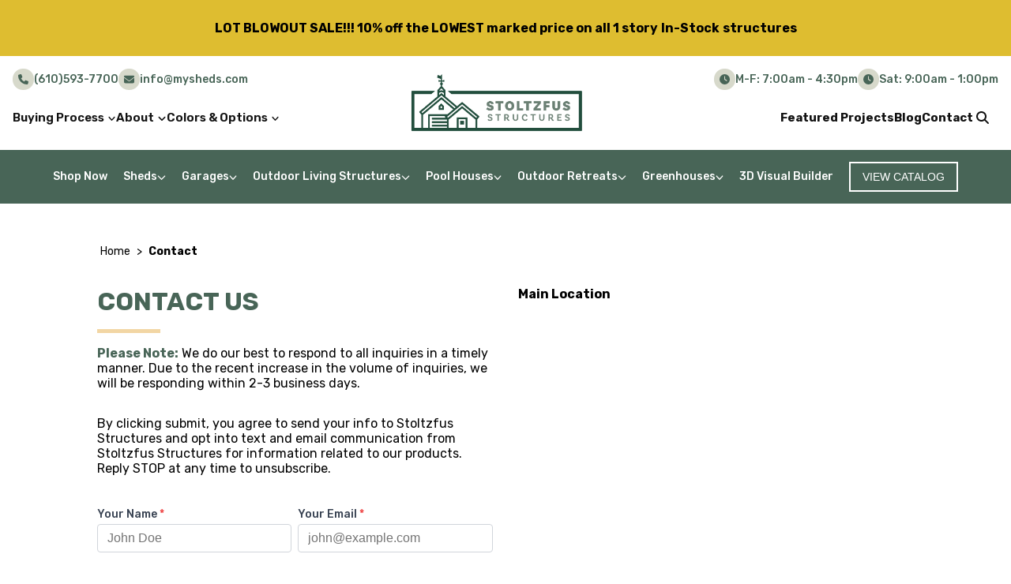

--- FILE ---
content_type: text/html; charset=utf-8
request_url: https://www.mysheds.com/contact?photo-gallery-shed=8x12%20Elite%20Style%20Green%20House&post-id=27897&post-url=https://www.mysheds.com/outdoor-retreats/greenhouses/attachment/8x12-elite-style-green-house
body_size: 21067
content:
<!DOCTYPE html><html lang="en" class="__variable_c2c3d1"><head><meta charSet="utf-8"/><meta name="viewport" content="width=device-width, initial-scale=1, maximum-scale=5, user-scalable=yes"/><link rel="preload" href="/_next/static/media/0a86735c6520d94f-s.p.woff2" as="font" crossorigin="" type="font/woff2"/><link rel="preload" as="image" href="https://www.mysheds.com/wp-content/uploads/2018/10/10x16-A-frame-Shed-250x160.jpg"/><link rel="preload" as="image" href="https://www.mysheds.com/wp-content/uploads/2024/09/output_image1709766328441-copy-2-copy-300x254.jpg"/><link rel="preload" as="image" href="https://www.mysheds.com/wp-content/uploads/2018/08/garden-shed-nav-photo-250x160.jpg"/><link rel="preload" as="image" href="https://www.mysheds.com/wp-content/uploads/2018/06/elite-shed-250x160.jpg"/><link rel="preload" as="image" href="https://www.mysheds.com/wp-content/uploads/2024/03/12x24-A-frame-Garage-250x160.jpg"/><link rel="preload" as="image" href="https://www.mysheds.com/wp-content/uploads/2018/08/14x28-elite-garage-250x160.jpg"/><link rel="preload" as="image" href="https://www.mysheds.com/wp-content/uploads/2025/04/Sherry-Costello-24x28-1-250x160.png"/><link rel="preload" as="image" href="https://www.mysheds.com/wp-content/uploads/2024/03/Timber-Frame-Garage-250x160.png"/><link rel="preload" as="image" href="https://www.mysheds.com/wp-content/uploads/2018/10/14x20-Vinyl-Hampton-Pavilion-250x160.jpg"/><link rel="preload" as="image" href="https://www.mysheds.com/wp-content/uploads/2018/08/12x16-Wood-Artisan-Pergola-2-250x160.jpg"/><link rel="stylesheet" href="/_next/static/css/131caa9ffc2902b4.css" data-precedence="next"/><link rel="preload" as="script" fetchPriority="low" href="/_next/static/chunks/webpack-734ffde5325fbd22.js"/><script src="/_next/static/chunks/4bd1b696-ef92e570957c4b76.js" async=""></script><script src="/_next/static/chunks/684-1a61987587326a96.js" async=""></script><script src="/_next/static/chunks/main-app-0503eaf0bf81171b.js" async=""></script><script src="/_next/static/chunks/694-ebf44b7973014748.js" async=""></script><script src="/_next/static/chunks/683-2a3400b21f3b34e9.js" async=""></script><script src="/_next/static/chunks/app/contact/page-08069f9da725865a.js" async=""></script><script src="/_next/static/chunks/259-8f8d10f6800d78ba.js" async=""></script><script src="/_next/static/chunks/app/contact/layout-e1b1b963d9a24111.js" async=""></script><script src="/_next/static/chunks/870fdd6f-33b7c52e7313b037.js" async=""></script><script src="/_next/static/chunks/53c13509-ed0007df5a7407b2.js" async=""></script><script src="/_next/static/chunks/81-c448607ff4126142.js" async=""></script><script src="/_next/static/chunks/617-b417074f7b008330.js" async=""></script><script src="/_next/static/chunks/app/layout-99a6be3e376a6e60.js" async=""></script><link rel="preload" href="https://www.googletagmanager.com/gtag/js?id=G-Z3JL4D3LL4" as="script"/><link rel="preload" as="image" href="https://www.mysheds.com/wp-content/uploads/2024/03/Gazebo_500x320-250x160.jpg"/><link rel="preload" as="image" href="https://www.mysheds.com/wp-content/uploads/2025/02/IMG_0018_1-1-600x480-1-250x160.jpg"/><link rel="preload" as="image" href="https://www.mysheds.com/wp-content/uploads/2021/03/tKNyvnNA-250x160.jpeg"/><link rel="preload" as="image" href="https://www.mysheds.com/wp-content/uploads/2018/06/colonial-poolhouse-250x160.jpg"/><link rel="preload" as="image" href="https://www.mysheds.com/wp-content/uploads/2018/06/grand-manor-poolhouse-250x160.jpg"/><link rel="preload" as="image" href="https://www.mysheds.com/wp-content/uploads/2024/05/12x24-Lux-Lounge-Villa-250x160.png"/><link rel="preload" as="image" href="https://www.mysheds.com/wp-content/uploads/2020/03/Scott-Boutin-14x24-Colonial-250x160.jpg"/><link rel="preload" as="image" href="https://www.mysheds.com/wp-content/uploads/2018/06/royal-retreat-poolhouse-250x160.jpg"/><link rel="preload" as="image" href="https://www.mysheds.com/wp-content/uploads/2024/05/12x16-Home-Office-250x160.png"/><link rel="preload" as="image" href="https://www.mysheds.com/wp-content/uploads/2018/06/she-shed-250x160.jpg"/><link rel="preload" as="image" href="https://www.mysheds.com/wp-content/uploads/2018/06/man-cave-250x160.jpg"/><link rel="preload" as="image" href="https://www.mysheds.com/wp-content/uploads/2018/06/sunroom-250x160.jpg"/><link rel="preload" as="image" href="https://www.mysheds.com/wp-content/uploads/2024/10/saunas-slide-1-250x160.jpg"/><link rel="preload" as="image" href="https://www.mysheds.com/wp-content/uploads/2025/05/13-GymWood-03-2.jpg"/><link rel="preload" as="image" href="https://www.mysheds.com/wp-content/uploads/2018/06/star-gazer-250x160.jpg"/><link rel="preload" as="image" href="https://www.mysheds.com/wp-content/uploads/2024/08/14-x-26-Golf-Shed-250x160.jpeg"/><link rel="preload" as="image" href="https://www.mysheds.com/wp-content/uploads/2018/07/12x24-Dog-Kennel-250x160.jpg"/><link rel="preload" as="image" href="https://www.mysheds.com/wp-content/uploads/2018/10/deer-stand-250x160.jpg"/><link rel="preload" as="image" href="https://cdn.sanity.io/images/i6oaj5dk/development/44c65e3c68632070c85f6ff9c833962070829bcc-1440x960.jpg?w=312&amp;h=176&amp;q=100&amp;fm=webp"/><link rel="preload" as="image" href="https://cdn.sanity.io/images/i6oaj5dk/development/8e7b0b5928c8a98e1f897951bc444ab825bb00db-1389x991.png?w=312&amp;h=176&amp;q=100&amp;fm=webp"/><link rel="preload" as="image" href="https://cdn.sanity.io/images/i6oaj5dk/development/cac7b4952bd5978fe156619e80211a87df09236b-1440x960.jpg?w=312&amp;h=176&amp;q=100&amp;fm=webp"/><link rel="preload" as="image" href="https://cdn.sanity.io/images/i6oaj5dk/development/50d76ae5261caff4118f4dffe1651a88c9793160-1428x953.png?w=312&amp;h=176&amp;q=100&amp;fm=webp"/><link rel="preload" as="image" href="https://cdn.sanity.io/images/i6oaj5dk/development/66225cc6198185f269223569308306ddbe9f8485-1440x962.jpg?w=312&amp;h=176&amp;q=100&amp;fm=webp"/><link rel="preload" as="image" href="https://cdn.sanity.io/images/i6oaj5dk/development/1a56d1e600c3c45f99f7dfa8064f77c04b927a75-1440x1080.jpg?w=312&amp;h=176&amp;q=100&amp;fm=webp"/><meta name="next-size-adjust" content=""/><meta name="theme-color" media="(prefers-color-scheme: light)" content="#486557"/><meta name="theme-color" media="(prefers-color-scheme: dark)" content="#486557"/><meta name="color-scheme" content="light"/><title>Contact Us</title><meta name="description" content="Contact Stoltzfus Structures for custom sheds, garages, and outdoor structures. Our team is available at (610) 593-7700 to answer your questions or schedule a consultation."/><meta name="application-name" content="Stoltzfus Structures"/><meta name="generator" content="Next.js"/><meta name="keywords" content="Contact Us,Stoltzfus Structures"/><meta name="creator" content="Stoltzfus Structures"/><meta name="robots" content="index, follow"/><meta name="googlebot" content="index, follow, max-video-preview:10, max-image-preview:large, max-snippet:20"/><link rel="bookmarks" href="https://www.mysheds.com/contact"/><meta name="category" content="Contact"/><meta name="classification" content="Business"/><link rel="canonical" href="https://www.mysheds.com/contact"/><link rel="alternate" type="application/rss+xml" title="Stoltzfus Structures » Feed" href="https://www.mysheds.com/feed"/><meta name="format-detection" content="telephone=no, address=no, email=no"/><meta name="me" content="https://www.mysheds.com"/><meta property="og:title" content="Contact Us | Stoltzfus Structures"/><meta property="og:description" content="Contact Stoltzfus Structures for custom sheds, garages, and outdoor structures. Our team is available at (610) 593-7700 to answer your questions or schedule a consultation."/><meta property="og:url" content="https://www.mysheds.com/contact"/><meta property="og:site_name" content="Stoltzfus Structures"/><meta property="og:locale" content="en_US"/><meta property="og:image" content="https://www.mysheds.com/wp-content/uploads/2018/06/stoltzfus_logo.png"/><meta property="og:image:width" content="220"/><meta property="og:image:height" content="75"/><meta property="og:image:alt" content="Company Logo"/><meta property="og:image:type" content="image/jpeg"/><meta property="og:type" content="website"/><meta name="twitter:card" content="summary_large_image"/><meta name="twitter:title" content="Contact Us"/><meta name="twitter:description" content="Contact Stoltzfus Structures for custom sheds, garages, and outdoor structures. Our team is available at (610) 593-7700 to answer your questions or schedule a consultation."/><meta name="twitter:image" content="https://www.mysheds.com/wp-content/uploads/2018/06/stoltzfus_logo.png"/><meta name="twitter:image:alt" content="Company Logo"/><link rel="icon" href="/icons/MyShedsIcon.png" sizes="any"/><link rel="dns-prefetch" href="https://cdn.sanity.io"/><link rel="preconnect" href="https://cdn.sanity.io" crossorigin=""/><script src="/_next/static/chunks/polyfills-42372ed130431b0a.js" noModule=""></script><style data-styled="" data-styled-version="6.1.19">:root{--background-white:#ffffff;--background-gray:#42463e;--background-tan:#FFF4E6;--color-green:#486557;--color-green-80:#283830;--color-green-65:#384c40;--color-green-50:#486557;--color-green-30:#688577;--color-green-10:#88a395;--color-gold:#958e09;--color-gold-light:#f2d6a4;--color-grey:#42463e;--color-grey-light:#f7f7f7;--color-grey-accent:#c4cac4;--color-red:#821517;--color-red-80:#99191c;--color-red-60:#b21d1f;--nav-height-desktop:180px;--footer-height-desktop:645px;--nav-height-tablet:146px;--footer-height-tablet:666px;--nav-height-mobile:131px;--footer-height-mobile:719px;--text-color-primary:#464646;--text-color-secondary:white;--nav-height:var(--nav-height-mobile);--footer-height:var(--footer-height-mobile);}/*!sc*/
@media (min-width:768px){:root{--nav-height:var(--nav-height-tablet);--footer-height:var(--footer-height-tablet);}}/*!sc*/
@media (min-width:1024px){:root{--nav-height:241px;--footer-height:var(--footer-height-desktop);}}/*!sc*/
@media (min-width:1406px){:root{--nav-height:var(--nav-height-desktop);}}/*!sc*/
html,body{max-width:100vw;overflow-x:hidden;font-family:'Rubik',sans-serif;}/*!sc*/
body{font-family:var(--font-geist-sans),Arial,Helvetica,sans-serif;background-color:var(--background-white);}/*!sc*/
*{box-sizing:border-box;padding:0;margin:0;}/*!sc*/
a{color:inherit;text-decoration:none;}/*!sc*/
.svg-inline--fa{width:1em!important;height:1em!important;}/*!sc*/
data-styled.g1[id="sc-global-ddtnNu1"]{content:"sc-global-ddtnNu1,"}/*!sc*/
.sVKBf{display:grid;margin:0 auto;width:100%;grid-template-columns:repeat(4,1fr);grid-template-rows:1fr;grid-auto-flow:column;justify-items:center;}/*!sc*/
@media only screen and (min-width:768px){.sVKBf{grid-template-columns:repeat(8,1fr);}}/*!sc*/
@media only screen and (min-width:1024px){.sVKBf{max-width:1440px;width:100%;grid-template-columns:repeat(12,1fr);}}/*!sc*/
data-styled.g2[id="sc-8eea0d9a-0"]{content:"sVKBf,"}/*!sc*/
.lfTajC{grid-column-start:1;grid-column-end:5;}/*!sc*/
@media only screen and (min-width:768px){.lfTajC{grid-column-start:1;grid-column-end:9;}}/*!sc*/
@media only screen and (min-width:1024px){.lfTajC{grid-column-start:1;grid-column-end:13;}}/*!sc*/
data-styled.g3[id="sc-8eea0d9a-1"]{content:"lfTajC,"}/*!sc*/
.emWvvl{width:100%;font-size:32px;font-weight:700;color:var(--color-green);justify-self:start;white-space:nowrap;padding:0 1.25rem;text-transform:uppercase;}/*!sc*/
.emWvvl:after{content:"";display:block;width:5rem;height:5px;background-color:#f2d6a4;margin:1rem 0 0;}/*!sc*/
@media (min-width:768px){.emWvvl{padding:unset;}}/*!sc*/
data-styled.g4[id="sc-8eea0d9a-2"]{content:"emWvvl,"}/*!sc*/
.bKlsFG{top:0;left:0;right:0;position:fixed;overflow:hidden;z-index:9999998;height:115px;}/*!sc*/
@media (min-width:768px){.bKlsFG{height:71px;}}/*!sc*/
data-styled.g18[id="sc-5af04d53-0"]{content:"bKlsFG,"}/*!sc*/
.gpBhGr{padding:0 40px;font-family:inherit;font-weight:400;text-align:center;display:flex;align-items:center;justify-content:center;position:absolute;left:0;right:0;height:115px;will-change:transform,z-index;animation:cFEpBm 10.4s linear infinite,gPRSSR 10.4s steps(1,end) infinite;line-height:1.2em;}/*!sc*/
@media (min-width:768px){.gpBhGr{height:71px;padding:0 10px;}}/*!sc*/
.gpBhGr a{text-decoration:underline;text-decoration-color:currentColor;color:inherit;}/*!sc*/
data-styled.g19[id="sc-5af04d53-1"]{content:"gpBhGr,"}/*!sc*/
.glqUFu{animation:none;}/*!sc*/
data-styled.g21[id="sc-5af04d53-3"]{content:"glqUFu,"}/*!sc*/
@keyframes cFEpBm{0%{transform:translateY(-100%);}5%{transform:translateY(0%);}100%{transform:translateY(0%);}}/*!sc*/
data-styled.g22[id="sc-keyframes-cFEpBm"]{content:"cFEpBm,"}/*!sc*/
@keyframes gPRSSR{0%{z-index:1;}49.999%{z-index:1;}50%{z-index:0;}100%{z-index:0;}}/*!sc*/
data-styled.g23[id="sc-keyframes-gPRSSR"]{content:"gPRSSR,"}/*!sc*/
.cZvLfX{height:115px;}/*!sc*/
@media (min-width:768px){.cZvLfX{height:71px;}}/*!sc*/
data-styled.g24[id="sc-e735e16c-0"]{content:"cZvLfX,"}/*!sc*/
.iuVYmq{color:white;padding:16px 32px;min-width:200px;border:none;border-radius:8px;font-size:16px;font-weight:500;cursor:pointer;transition:background-color 0.2s ease;}/*!sc*/
data-styled.g32[id="sc-cbc4bb3e-0"]{content:"iuVYmq,"}/*!sc*/
.fvfoqv{background-color:var(--color-red);}/*!sc*/
.fvfoqv:hover{background-color:#600000;}/*!sc*/
data-styled.g33[id="sc-cbc4bb3e-1"]{content:"fvfoqv,"}/*!sc*/
.bsZmEn{position:fixed;inset:0;height:100vh;background-color:#42463e;transform:translateY(-100%);visibility:hidden;transition:all 0.3s ease-in-out;z-index:50;overflow:hidden;}/*!sc*/
data-styled.g35[id="sc-2a7ede11-0"]{content:"bsZmEn,"}/*!sc*/
.bYSXYp{height:100%;overflow-y:auto;}/*!sc*/
data-styled.g36[id="sc-2a7ede11-1"]{content:"bYSXYp,"}/*!sc*/
.dXEqNd{position:relative;top:1rem;right:1rem;width:20px;height:20px;background-color:#42463e;border-radius:50%;display:flex;align-items:center;justify-content:center;cursor:pointer;border:1px solid white;float:right;}/*!sc*/
data-styled.g37[id="sc-2a7ede11-2"]{content:"dXEqNd,"}/*!sc*/
.bdRLoJ{width:10px;height:10px;color:white;}/*!sc*/
data-styled.g38[id="sc-2a7ede11-3"]{content:"bdRLoJ,"}/*!sc*/
.dtfaGK{display:flex;flex-direction:column;width:100%;max-width:80rem;margin:0 auto;padding:3rem 1rem 0;list-style:none;}/*!sc*/
data-styled.g39[id="sc-2a7ede11-4"]{content:"dtfaGK,"}/*!sc*/
.deztIn{display:block;padding:1rem 0;color:white;text-align:center;transition:opacity 0.2s;font-size:15px;}/*!sc*/
.deztIn:hover{opacity:0.8;}/*!sc*/
data-styled.g41[id="sc-2a7ede11-6"]{content:"deztIn,"}/*!sc*/
.fETmiG{height:1px;background-color:#53534b;}/*!sc*/
data-styled.g42[id="sc-2a7ede11-7"]{content:"fETmiG,"}/*!sc*/
.kJRKzf{display:none;flex-direction:column;position:relative;background-color:var(--color-green);z-index:10;}/*!sc*/
@media (min-width:1024px){.kJRKzf{display:flex;}}/*!sc*/
data-styled.g43[id="sc-93528a1a-0"]{content:"kJRKzf,"}/*!sc*/
.iuCAqS{display:flex;justify-content:space-between;align-items:center;padding:0 1rem;}/*!sc*/
data-styled.g44[id="sc-93528a1a-1"]{content:"iuCAqS,"}/*!sc*/
.kSqGcd{flex:1;}/*!sc*/
data-styled.g45[id="sc-93528a1a-2"]{content:"kSqGcd,"}/*!sc*/
.jVkbDD{display:flex;flex-direction:row;flex-wrap:wrap;align-items:center;justify-content:center;list-style:none;}/*!sc*/
data-styled.g46[id="sc-93528a1a-3"]{content:"jVkbDD,"}/*!sc*/
.fkHIck{position:relative;padding:25px 10px;}/*!sc*/
.fkHIck:last-child{padding:15px 10px;}/*!sc*/
data-styled.g47[id="sc-93528a1a-4"]{content:"fkHIck,"}/*!sc*/
.eXMLlD{display:flex;align-items:center;color:white;font-size:14px;line-height:14px;font-weight:500;white-space:nowrap;gap:4px;position:relative;transition:opacity 0.2s;}/*!sc*/
.eXMLlD:hover{opacity:0.8;}/*!sc*/
data-styled.g49[id="sc-93528a1a-6"]{content:"eXMLlD,"}/*!sc*/
.cSrObN{display:flex;align-items:center;color:white;transition:opacity 0.2s;white-space:nowrap;gap:4px;position:relative;text-transform:uppercase;font-weight:500;border:2px solid white;padding:10px 15px;font-size:14px;line-height:14px;background-color:var(--color-green);cursor:pointer;}/*!sc*/
.cSrObN:hover{opacity:0.8;}/*!sc*/
data-styled.g50[id="sc-93528a1a-7"]{content:"cSrObN,"}/*!sc*/
.fYVMOh{position:absolute;top:56px;left:50%;transform:translateX(-50%);width:0;height:0;border-left:8px solid transparent;border-right:8px solid transparent;border-bottom:8px solid #42463e;opacity:0;transition:opacity 0.2s;}/*!sc*/
@media (min-width:1406px){.fYVMOh{top:58px;}}/*!sc*/
data-styled.g51[id="sc-93528a1a-8"]{content:"fYVMOh,"}/*!sc*/
.kIPvMx{position:absolute;top:64px;left:0;width:100%;background-color:var(--color-grey);box-shadow:0 4px 6px -1px rgba(0,0,0,0.1);transition:all 0.3s;opacity:0;visibility:hidden;}/*!sc*/
@media (min-width:1406px){.kIPvMx{top:68px;}}/*!sc*/
data-styled.g52[id="sc-93528a1a-9"]{content:"kIPvMx,"}/*!sc*/
.fzvwrQ{display:flex;flex-wrap:wrap;justify-content:center;gap:1.25rem;padding:1.5rem 0;list-style:none;}/*!sc*/
data-styled.g53[id="sc-93528a1a-10"]{content:"fzvwrQ,"}/*!sc*/
.khoczN:hover img{transform:scale(1.1);}/*!sc*/
data-styled.g54[id="sc-93528a1a-11"]{content:"khoczN,"}/*!sc*/
.bFUXNo{overflow:hidden;max-width:156px;max-height:100px;border:2px solid white;box-shadow:5px 5px 20px rgb(0 0 0 / 50%);}/*!sc*/
.sc-93528a1a-11:hover .bFUXNo{border-color:#f2d6a4;}/*!sc*/
data-styled.g55[id="sc-93528a1a-12"]{content:"bFUXNo,"}/*!sc*/
.jRcxQE{width:100%;height:100%;object-fit:cover;transition:transform 0.3s;}/*!sc*/
data-styled.g56[id="sc-93528a1a-13"]{content:"jRcxQE,"}/*!sc*/
.iEfqyd{font-size:14px;width:100%;font-weight:500;color:white;text-align:left;}/*!sc*/
.sc-93528a1a-11:hover .iEfqyd{color:#f2d6a4;}/*!sc*/
data-styled.g57[id="sc-93528a1a-14"]{content:"iEfqyd,"}/*!sc*/
.cmDtfX{display:flex;justify-content:space-between;align-items:center;background-color:#c4cac4;height:60px;padding:0 1rem;}/*!sc*/
@media (min-width:1024px){.cmDtfX{display:none;}}/*!sc*/
data-styled.g58[id="sc-fc0376ab-0"]{content:"cmDtfX,"}/*!sc*/
.kUaXWz{display:flex;font-weight:700;color:white;cursor:pointer;border:none;background-color:transparent;align-items:center;gap:4px;font-size:20px;}/*!sc*/
data-styled.g59[id="sc-fc0376ab-1"]{content:"kUaXWz,"}/*!sc*/
.kagUrj{color:white;text-transform:uppercase;font-size:15px;text-align:center;}/*!sc*/
data-styled.g60[id="sc-fc0376ab-2"]{content:"kagUrj,"}/*!sc*/
.jvOa-dH{display:flex;align-items:center;justify-content:center;height:60px;}/*!sc*/
data-styled.g61[id="sc-fc0376ab-3"]{content:"jvOa-dH,"}/*!sc*/
.cpIqXy{display:flex;width:16px!important;height:16px!important;cursor:pointer;transition:opacity 0.2s;color:white;line-height:1;vertical-align:middle;}/*!sc*/
.cpIqXy:hover{opacity:0.8;}/*!sc*/
data-styled.g62[id="sc-fc0376ab-4"]{content:"cpIqXy,"}/*!sc*/
.ixbNKk{background-color:#d7d9cb;border-radius:9999px;display:flex;align-items:center;justify-content:center;}/*!sc*/
@media (max-width:640px){.ixbNKk{width:40px;height:40px;}}/*!sc*/
@media (min-width:641px){.ixbNKk{width:27px;height:27px;}}/*!sc*/
data-styled.g63[id="sc-307a4591-0"]{content:"ixbNKk,"}/*!sc*/
.fmQSUP{cursor:pointer;width:13px!important;height:13px!important;}/*!sc*/
@media (max-width:640px){.fmQSUP{width:17px!important;height:17px!important;}}/*!sc*/
@media (min-width:641px){.fmQSUP{width:13px!important;height:13px!important;}}/*!sc*/
data-styled.g64[id="sc-307a4591-1"]{content:"fmQSUP,"}/*!sc*/
.bGAlAt{display:flex;width:fit-content;align-items:center;gap:8px;color:var(--color-green);cursor:pointer;}/*!sc*/
.bGAlAt:hover{color:#f2d6a4;}/*!sc*/
.kacekz{display:flex;width:fit-content;align-items:center;gap:8px;color:var(--color-green);}/*!sc*/
data-styled.g65[id="sc-3b296035-0"]{content:"bGAlAt,kacekz,"}/*!sc*/
.kTVBDp{font-size:0.875rem;font-weight:500;}/*!sc*/
@media (max-width:640px){.kTVBDp{display:none;}}/*!sc*/
@media (min-width:641px){.kTVBDp{display:block;}}/*!sc*/
data-styled.g66[id="sc-3b296035-1"]{content:"kTVBDp,"}/*!sc*/
.jzFqHH{display:flex;align-items:center;gap:8px;}/*!sc*/
data-styled.g67[id="sc-3b296035-2"]{content:"jzFqHH,"}/*!sc*/
.ihxuoN{position:relative;z-index:100;}/*!sc*/
.ihxuoN:hover>div{display:block;}/*!sc*/
.ihxuoN:hover>ul{display:block;}/*!sc*/
data-styled.g68[id="sc-f4aab200-0"]{content:"ihxuoN,"}/*!sc*/
.FLAUu{display:flex;align-items:center;font-size:15px;font-weight:600;color:#111;}/*!sc*/
<<<<<<< HEAD =======>>>>>>>development .FLAUu:hover{color:#f2d6a4;}/*!sc*/
data-styled.g69[id="sc-f4aab200-1"]{content:"FLAUu,"}/*!sc*/
.hLVhzB{margin-left:4px;}/*!sc*/
data-styled.g70[id="sc-f4aab200-2"]{content:"hLVhzB,"}/*!sc*/
.kofKOB{position:absolute;width:100%;height:10px;bottom:-10px;display:none;}/*!sc*/
data-styled.g71[id="sc-f4aab200-3"]{content:"kofKOB,"}/*!sc*/
.sdLLl{position:absolute;display:none;background-color:#42463e;box-shadow:0 4px 6px -1px rgb(0 0 0 / 0.1);color:white;text-align:center;width:180px;left:50%;transform:translateX(-50%);top:calc(100% + 10px);list-style:none;}/*!sc*/
data-styled.g72[id="sc-f4aab200-4"]{content:"sdLLl,"}/*!sc*/
.fQdvqj{border-bottom:1px solid #111;padding:11px 14px;cursor:pointer;}/*!sc*/
.fQdvqj:hover{background-color:#821517;}/*!sc*/
data-styled.g73[id="sc-f4aab200-5"]{content:"fQdvqj,"}/*!sc*/
.jGWfIx{display:flex;flex-direction:column;width:100%;background-color:white;}/*!sc*/
data-styled.g74[id="sc-a14c7028-0"]{content:"jGWfIx,"}/*!sc*/
.dIoimh{display:flex;width:100%;justify-content:space-between;margin:0 auto;padding:1rem 1rem;align-items:center;max-width:1280px;}/*!sc*/
data-styled.g75[id="sc-a14c7028-1"]{content:"dIoimh,"}/*!sc*/
.bsglgu{display:flex;align-items:center;width:138px;}/*!sc*/
@media (min-width:768px){.bsglgu{order:2;width:220px;}}/*!sc*/
data-styled.g76[id="sc-a14c7028-2"]{content:"bsglgu,"}/*!sc*/
.cyrwRo{display:flex;width:100%;height:47px;}/*!sc*/
@media (min-width:1024px){.cyrwRo{height:75px;}}/*!sc*/
data-styled.g77[id="sc-a14c7028-3"]{content:"cyrwRo,"}/*!sc*/
.iaPYqT div:first-child{display:flex;gap:0.25rem;}/*!sc*/
@media (max-width:640px){.iaPYqT div:first-child{flex-direction:row;align-items:center;}}/*!sc*/
@media (min-width:641px) and (max-width:1023px){.iaPYqT div:first-child{flex-direction:column;}}/*!sc*/
@media (min-width:1024px){.iaPYqT div:first-child{flex-direction:row;}}/*!sc*/
data-styled.g78[id="sc-a14c7028-4"]{content:"iaPYqT,"}/*!sc*/
.fSldbU{display:none;gap:1rem;padding:1rem 0;z-index:10;list-style:none;}/*!sc*/
@media (min-width:1024px){.fSldbU{display:flex;margin-top:10px;}}/*!sc*/
data-styled.g79[id="sc-a14c7028-5"]{content:"fSldbU,"}/*!sc*/
.kNhFEP{display:none;}/*!sc*/
@media (min-width:768px){.kNhFEP{display:flex;order:3;}}/*!sc*/
@media (min-width:1024px){.kNhFEP{flex-direction:column;}}/*!sc*/
data-styled.g80[id="sc-a14c7028-6"]{content:"kNhFEP,"}/*!sc*/
.iOYPNm{display:flex;gap:0.5rem;}/*!sc*/
@media (min-width:768px) and (max-width:1023px){.iOYPNm{flex-direction:column;}}/*!sc*/
@media (min-width:1024px){.iOYPNm{flex-direction:row;}}/*!sc*/
data-styled.g81[id="sc-a14c7028-7"]{content:"iOYPNm,"}/*!sc*/
.ioapx{display:none;}/*!sc*/
@media (min-width:1024px){.ioapx{display:flex;flex-direction:row;gap:1rem;padding:1rem 0;margin-top:10px;justify-content:flex-end;align-items:center;}}/*!sc*/
data-styled.g82[id="sc-a14c7028-8"]{content:"ioapx,"}/*!sc*/
.lmOtUf{display:flex;align-items:center;font-size:15px;font-weight:700;color:#111;}/*!sc*/
<<<<<<< HEAD =======>>>>>>>development .lmOtUf:hover{color:#f2d6a4;}/*!sc*/
data-styled.g83[id="sc-a14c7028-9"]{content:"lmOtUf,"}/*!sc*/
.gNXhWf{display:flex;align-items:center;font-size:15px;font-weight:700;color:#111;}/*!sc*/
<<<<<<< HEAD =======>>>>>>>development .gNXhWf:hover{color:#f2d6a4;}/*!sc*/
data-styled.g84[id="sc-a14c7028-10"]{content:"gNXhWf,"}/*!sc*/
.geyTEH{padding:0 0.5rem 0 0;min-width:24px;box-sizing:content-box;cursor:pointer;color:#111;}/*!sc*/
.geyTEH:hover{color:#f2d6a4;}/*!sc*/
data-styled.g85[id="sc-a14c7028-11"]{content:"geyTEH,"}/*!sc*/
.cukWhz{display:flex;flex-direction:column;align-items:stretch;justify-content:center;width:100%;}/*!sc*/
@media (min-width:768px){.cukWhz{flex-direction:row;flex-wrap:nowrap;align-items:stretch;}}/*!sc*/
data-styled.g132[id="sc-111ed8f1-0"]{content:"cukWhz,"}/*!sc*/
.ckmrjD{display:flex;flex-direction:column;position:relative;align-items:center;padding:2.5rem 5rem;gap:20px;width:100%;flex:1 1 auto;min-height:460px;}/*!sc*/
@media (min-width:768px){.ckmrjD{padding:2.5rem 1.5rem;width:33.33%;min-width:250px;}}/*!sc*/
data-styled.g133[id="sc-111ed8f1-1"]{content:"ckmrjD,"}/*!sc*/
.kORcoH{width:100%;display:flex;flex-direction:column;font-size:20px;font-weight:700;color:#f2d6a4;text-transform:uppercase;text-align:center;}/*!sc*/
.kORcoH:after{display:flex;content:"";width:88px;height:6px;background-color:#f2d6a4;margin:1rem auto 0;}/*!sc*/
data-styled.g134[id="sc-111ed8f1-2"]{content:"kORcoH,"}/*!sc*/
.fNASUU{font-size:1rem;font-weight:400;color:white;text-align:center;line-height:1.75;max-width:330px;}/*!sc*/
data-styled.g135[id="sc-111ed8f1-3"]{content:"fNASUU,"}/*!sc*/
.bWVvGD{display:flex;align-items:center;justify-content:center;margin-bottom:20px;height:184px;}/*!sc*/
data-styled.g136[id="sc-111ed8f1-4"]{content:"bWVvGD,"}/*!sc*/
.nUOQX{font-size:20px;font-weight:500;color:var(--color-grey);text-transform:uppercase;margin-bottom:1rem;padding-bottom:1rem;position:relative;}/*!sc*/
.nUOQX:after{content:"";position:absolute;left:0;bottom:-0.25rem;width:5rem;height:5px;background-color:#f2d6a4;}/*!sc*/
data-styled.g137[id="sc-a33bba4c-0"]{content:"nUOQX,"}/*!sc*/
.cLjaVG{display:flex;flex-direction:column;gap:1.5rem;list-style:none;}/*!sc*/
data-styled.g138[id="sc-a33bba4c-1"]{content:"cLjaVG,"}/*!sc*/
.jtmvrc{display:block;color:var(--color-grey);margin-bottom:0.25rem;text-transform:uppercase;font-weight:700;font-size:14px;}/*!sc*/
data-styled.g139[id="sc-a33bba4c-2"]{content:"jtmvrc,"}/*!sc*/
.ljSAti{color:var(--color-grey);transition:color 0.2s;font-size:14px;}/*!sc*/
data-styled.g140[id="sc-a33bba4c-3"]{content:"ljSAti,"}/*!sc*/
.cmmIzV{color:var(--color-grey);transition:color 0.2s;font-size:14px;}/*!sc*/
data-styled.g141[id="sc-a33bba4c-4"]{content:"cmmIzV,"}/*!sc*/
.kGteDC{background-color:white;}/*!sc*/
data-styled.g142[id="sc-a33bba4c-5"]{content:"kGteDC,"}/*!sc*/
.daqphj{display:flex;width:100%;padding:2rem;grid-column-start:1;grid-column-end:5;justify-content:space-between;gap:2rem;}/*!sc*/
@media (min-width:768px){.daqphj{grid-column-end:9;}}/*!sc*/
@media (min-width:1024px){.daqphj{padding:2rem;grid-column-start:1;grid-column-end:12;}}/*!sc*/
@media (min-width:1220px){.daqphj{padding:2rem 0;grid-column-start:2;grid-column-end:12;}}/*!sc*/
data-styled.g143[id="sc-a33bba4c-6"]{content:"daqphj,"}/*!sc*/
.gkdrFL{display:none;}/*!sc*/
@media (min-width:768px){.gkdrFL{display:block;width:100%;max-width:812px;}}/*!sc*/
data-styled.g145[id="sc-a33bba4c-8"]{content:"gkdrFL,"}/*!sc*/
.fnyTCq{display:flex;justify-content:space-between;}/*!sc*/
data-styled.g146[id="sc-a33bba4c-9"]{content:"fnyTCq,"}/*!sc*/
.jmYwwe{display:grid;grid-template-rows:repeat(4,min-content);grid-auto-flow:column;gap:1rem 2rem;grid-auto-columns:1fr;list-style:none;}/*!sc*/
data-styled.g147[id="sc-a33bba4c-10"]{content:"jmYwwe,"}/*!sc*/
.hAJkFE{color:var(--color-grey);margin-bottom:0.25rem;text-transform:uppercase;font-weight:700;transition:color 0.2s;font-size:14px;}/*!sc*/
data-styled.g148[id="sc-a33bba4c-11"]{content:"hAJkFE,"}/*!sc*/
.ekmRIu{color:var(--color-grey);font-size:0.875rem;transition:color 0.2s;text-transform:uppercase;}/*!sc*/
data-styled.g149[id="sc-a33bba4c-12"]{content:"ekmRIu,"}/*!sc*/
.jjuLTz{color:var(--color-grey);font-size:0.875rem;transition:color 0.2s;text-transform:uppercase;}/*!sc*/
data-styled.g150[id="sc-a33bba4c-13"]{content:"jjuLTz,"}/*!sc*/
.rJMbx{display:flex;flex-direction:column;gap:0.25rem;list-style:none;}/*!sc*/
data-styled.g151[id="sc-a33bba4c-14"]{content:"rJMbx,"}/*!sc*/
.iaQpUZ{display:flex;background-color:var(--color-grey);justify-content:center;align-items:center;padding:2rem;width:100%;color:white;}/*!sc*/
data-styled.g152[id="sc-a33bba4c-15"]{content:"iaQpUZ,"}/*!sc*/
.gCqHWi{display:flex;flex-direction:column;width:fit-content;flex-shrink:0;}/*!sc*/
data-styled.g153[id="sc-a33bba4c-16"]{content:"gCqHWi,"}/*!sc*/
.jXHhmg{display:flex;flex-direction:row;gap:1rem;width:fit-content;white-space:nowrap;padding:0 1rem;}/*!sc*/
data-styled.g154[id="sc-a33bba4c-17"]{content:"jXHhmg,"}/*!sc*/
.czAYvQ{display:flex;flex-direction:row;width:100%;white-space:nowrap;justify-content:center;}/*!sc*/
@media (min-width:768px){.czAYvQ{justify-content:unset;}}/*!sc*/
data-styled.g155[id="sc-a33bba4c-18"]{content:"czAYvQ,"}/*!sc*/
.honmqT{display:flex;flex-direction:row;gap:1rem;width:fit-content;white-space:nowrap;}/*!sc*/
.honmqT:hover{color:var(--color-secondary);}/*!sc*/
data-styled.g156[id="sc-a33bba4c-19"]{content:"honmqT,"}/*!sc*/
.iMrkoQ{display:flex;align-items:center;justify-content:space-between;width:100%;}/*!sc*/
@media (max-width:768px){.iMrkoQ{flex-direction:column;gap:1rem;}.iMrkoQ .sc-a33bba4c-18{width:100%;text-align:center;}.iMrkoQ .sc-a33bba4c-19,.iMrkoQ .sc-a33bba4c-17{width:100%;justify-content:center;}}/*!sc*/
data-styled.g157[id="sc-a33bba4c-20"]{content:"iMrkoQ,"}/*!sc*/
.fGPTpl{color:#ffffff;transition:color 0.3s ease;}/*!sc*/
.fGPTpl:hover{color:var(--color-gold);}/*!sc*/
.fGPTpl svg{width:25px;height:25px;}/*!sc*/
data-styled.g158[id="sc-a33bba4c-21"]{content:"fGPTpl,"}/*!sc*/
.btEsJc{padding:2rem 0;background-color:#fff;}/*!sc*/
data-styled.g171[id="sc-6e2feeed-0"]{content:"btEsJc,"}/*!sc*/
.dzLzl{grid-column-start:1;grid-column-end:span 4;justify-self:start;height:fit-content;}/*!sc*/
@media (min-width:768px){.dzLzl{grid-column-start:2;grid-column-end:span 6;}}/*!sc*/
@media (min-width:1024px){.dzLzl{padding:1rem;grid-column-end:span 5;}}/*!sc*/
data-styled.g172[id="sc-6e2feeed-1"]{content:"dzLzl,"}/*!sc*/
.gQKlnF{padding:1rem 1.25rem;}/*!sc*/
.gQKlnF strong{color:var(--color-green);}/*!sc*/
@media (min-width:768px){.gQKlnF{padding:1rem 0;}}/*!sc*/
data-styled.g173[id="sc-6e2feeed-2"]{content:"gQKlnF,"}/*!sc*/
.ffQRpo{display:flex;flex-direction:column;width:100%;height:100%;grid-column-start:1;grid-column-end:span 4;padding:1rem;}/*!sc*/
@media (min-width:768px){.ffQRpo{grid-column-start:3;grid-column-end:span 4;}}/*!sc*/
@media (min-width:1024px){.ffQRpo{grid-column-start:7;grid-column-end:span 5;justify-self:start;}}/*!sc*/
data-styled.g174[id="sc-6e2feeed-3"]{content:"ffQRpo,"}/*!sc*/
.jBqkHd{margin-left:1.25rem;grid-column-start:1;grid-column-end:span 4;justify-self:start;}/*!sc*/
@media (min-width:768px){.jBqkHd{margin-left:0;grid-column-start:2;grid-column-end:span 10;}}/*!sc*/
@media (min-width:1024px){.jBqkHd{margin-left:1.25rem;grid-column-start:2;grid-column-end:span 10;}}/*!sc*/
data-styled.g175[id="sc-6e2feeed-4"]{content:"jBqkHd,"}/*!sc*/
.ddvjeX{display:flex;align-items:center;margin:1.25rem 0;font-size:0.875rem;}/*!sc*/
data-styled.g176[id="sc-1140c764-0"]{content:"ddvjeX,"}/*!sc*/
.dWDQAM:not(:first-child)::before{content:">";margin:0 0.5rem;color:#000;}/*!sc*/
data-styled.g177[id="sc-1140c764-1"]{content:"dWDQAM,"}/*!sc*/
.fQjUMT{color:#000;font-weight:400;text-decoration:none;text-transform:capitalize;}/*!sc*/
.fQjUMT:hover{text-decoration:underline;color:#0066cc;}/*!sc*/
.eGswvU{color:#000;font-weight:700;text-decoration:none;text-transform:capitalize;cursor:default;pointer-events:none;}/*!sc*/
data-styled.g178[id="sc-1140c764-2"]{content:"fQjUMT,eGswvU,"}/*!sc*/
.fWVjGh{display:flex;}/*!sc*/
data-styled.g179[id="sc-1140c764-3"]{content:"fWVjGh,"}/*!sc*/
.dLTeKI{width:100%;}/*!sc*/
data-styled.g180[id="sc-5491aa02-0"]{content:"dLTeKI,"}/*!sc*/
.gZZSVS{display:block;font-size:0.875rem;font-weight:500;color:#374151;margin-bottom:0.25rem;}/*!sc*/
data-styled.g181[id="sc-5491aa02-1"]{content:"gZZSVS,"}/*!sc*/
.hAqTAN{color:#ef4444;}/*!sc*/
data-styled.g182[id="sc-5491aa02-2"]{content:"hAqTAN,"}/*!sc*/
.gEanJM{width:100%;padding:0.5rem 0.75rem;border:1px solid #d1d5db;border-radius:4px;font-size:16px;}/*!sc*/
.gEanJM:focus{outline:none;outline:2px solid #3b82f6;outline-offset:1px;}/*!sc*/
data-styled.g183[id="sc-5491aa02-3"]{content:"gEanJM,"}/*!sc*/
.bGqnQW{min-height:35px;margin-top:0.25rem;}/*!sc*/
data-styled.g184[id="sc-5491aa02-4"]{content:"bGqnQW,"}/*!sc*/
.lSmyC{margin-bottom:1rem;}/*!sc*/
data-styled.g186[id="sc-af43b0a3-0"]{content:"lSmyC,"}/*!sc*/
.bhjKmd{display:block;font-size:0.875rem;font-weight:500;color:#374151;margin-bottom:0.25rem;}/*!sc*/
data-styled.g187[id="sc-af43b0a3-1"]{content:"bhjKmd,"}/*!sc*/
.gfNCza{color:#ef4444;}/*!sc*/
data-styled.g188[id="sc-af43b0a3-2"]{content:"gfNCza,"}/*!sc*/
.pERsH{width:100%;padding:0.5rem 0.75rem;border:1px solid #d1d5db;border-radius:4px;background-color:white;font-size:16px;}/*!sc*/
.pERsH:focus{outline:none;outline:2px solid #3b82f6;outline-offset:1px;}/*!sc*/
data-styled.g189[id="sc-af43b0a3-3"]{content:"pERsH,"}/*!sc*/
.ishDWS{min-height:1.5rem;margin-top:0.25rem;}/*!sc*/
data-styled.g191[id="sc-af43b0a3-5"]{content:"ishDWS,"}/*!sc*/
.kOtiei{margin-bottom:0.25rem;}/*!sc*/
data-styled.g192[id="sc-6d2a5239-0"]{content:"kOtiei,"}/*!sc*/
.jrEeFZ{display:block;font-size:0.875rem;font-weight:500;color:#374151;margin-bottom:0.25rem;}/*!sc*/
data-styled.g193[id="sc-6d2a5239-1"]{content:"jrEeFZ,"}/*!sc*/
.gzylaO{color:#ef4444;}/*!sc*/
data-styled.g194[id="sc-6d2a5239-2"]{content:"gzylaO,"}/*!sc*/
.vSRjX{width:100%;resize:none;padding:0.5rem 0.75rem;border:1px solid #d1d5db;border-radius:4px;font-size:16px;}/*!sc*/
.vSRjX:focus{outline:none;outline:2px solid #3b82f6;outline-offset:1px;}/*!sc*/
data-styled.g195[id="sc-6d2a5239-3"]{content:"vSRjX,"}/*!sc*/
.jVuFTC{min-height:1.5rem;margin-top:0.25rem;}/*!sc*/
data-styled.g197[id="sc-6d2a5239-5"]{content:"jVuFTC,"}/*!sc*/
.khwTAi{max-width:42rem;margin:0 auto;padding:1.5rem;background-color:white;}/*!sc*/
@media (min-width:768px){.khwTAi{padding:1.5rem 0;}}/*!sc*/
data-styled.g198[id="sc-db922053-0"]{content:"khwTAi,"}/*!sc*/
.fAcxYt{display:grid;grid-template-columns:1fr;gap:0.5rem;}/*!sc*/
@media (min-width:768px){.fAcxYt{grid-template-columns:1fr 1fr;}}/*!sc*/
data-styled.g199[id="sc-db922053-1"]{content:"fAcxYt,"}/*!sc*/
@media (min-width:768px){.gxXuNi{grid-column:span 2;}}/*!sc*/
data-styled.g200[id="sc-db922053-2"]{content:"gxXuNi,"}/*!sc*/
.kBWsaj{display:grid;grid-template-columns:1fr;gap:0.5rem;}/*!sc*/
@media (min-width:768px){.kBWsaj{grid-template-columns:1fr 1fr;}}/*!sc*/
data-styled.g201[id="sc-db922053-3"]{content:"kBWsaj,"}/*!sc*/
.VqKWX{width:100%;color:white;font-weight:500;border-radius:0.375rem;transition:background-color 150ms ease-in-out;margin-top:1.5rem;}/*!sc*/
.VqKWX:focus{outline:none;outline:2px solid #3b82f6;outline-offset:2px;}/*!sc*/
.VqKWX:disabled{opacity:0.5;}/*!sc*/
data-styled.g202[id="sc-db922053-4"]{content:"VqKWX,"}/*!sc*/
.jDMGae{display:block;font-weight:500;margin-bottom:8px;color:#333;}/*!sc*/
data-styled.g203[id="sc-7cab3416-0"]{content:"jDMGae,"}/*!sc*/
.kQOnMI{margin-bottom:1rem;}/*!sc*/
data-styled.g204[id="sc-7cab3416-1"]{content:"kQOnMI,"}/*!sc*/
.ejPNMM{display:flex;gap:20px;}/*!sc*/
data-styled.g205[id="sc-7cab3416-2"]{content:"ejPNMM,"}/*!sc*/
.gzvtD{display:flex;align-items:center;gap:8px;cursor:pointer;}/*!sc*/
data-styled.g206[id="sc-7cab3416-3"]{content:"gzvtD,"}/*!sc*/
.cEanhu{cursor:pointer;accent-color:var(--color-green);width:16px;height:16px;}/*!sc*/
data-styled.g207[id="sc-7cab3416-4"]{content:"cEanhu,"}/*!sc*/
.hteGpC{min-height:1.5rem;margin-top:0.25rem;}/*!sc*/
data-styled.g209[id="sc-7cab3416-6"]{content:"hteGpC,"}/*!sc*/
.hiTWcX{display:flex;justify-content:center;align-items:center;width:100%;height:100%;background-color:#f5f5f5;}/*!sc*/
.hiTWcX:after{content:"";width:40px;height:40px;border:5px solid #dddddd;border-top-color:var(--color-green);border-radius:50%;animation:spinner 1s ease-in-out infinite;}/*!sc*/
@keyframes spinner{to{transform:rotate(360deg);}}/*!sc*/
data-styled.g212[id="sc-88c9f0f6-0"]{content:"hiTWcX,"}/*!sc*/
.fPhxGG{display:flex;flex-direction:column;width:100%;height:100%;}/*!sc*/
.fPhxGG iframe{width:100%;margin-bottom:1rem;border:none;}/*!sc*/
.fPhxGG strong{margin-bottom:0.5rem;}/*!sc*/
data-styled.g213[id="sc-6a13d870-0"]{content:"fPhxGG,"}/*!sc*/
.gwMsXy{position:relative;width:100%;height:100%;max-height:420px;margin-bottom:20px;aspect-ratio:1/1;}/*!sc*/
data-styled.g214[id="sc-6a13d870-1"]{content:"gwMsXy,"}/*!sc*/
</style><script data-cfasync="false" nonce="7f5f7874-307b-4868-b5c9-7e70a84b0e00">try{(function(w,d){!function(j,k,l,m){if(j.zaraz)console.error("zaraz is loaded twice");else{j[l]=j[l]||{};j[l].executed=[];j.zaraz={deferred:[],listeners:[]};j.zaraz._v="5874";j.zaraz._n="7f5f7874-307b-4868-b5c9-7e70a84b0e00";j.zaraz.q=[];j.zaraz._f=function(n){return async function(){var o=Array.prototype.slice.call(arguments);j.zaraz.q.push({m:n,a:o})}};for(const p of["track","set","debug"])j.zaraz[p]=j.zaraz._f(p);j.zaraz.init=()=>{var q=k.getElementsByTagName(m)[0],r=k.createElement(m),s=k.getElementsByTagName("title")[0];s&&(j[l].t=k.getElementsByTagName("title")[0].text);j[l].x=Math.random();j[l].w=j.screen.width;j[l].h=j.screen.height;j[l].j=j.innerHeight;j[l].e=j.innerWidth;j[l].l=j.location.href;j[l].r=k.referrer;j[l].k=j.screen.colorDepth;j[l].n=k.characterSet;j[l].o=(new Date).getTimezoneOffset();if(j.dataLayer)for(const t of Object.entries(Object.entries(dataLayer).reduce((u,v)=>({...u[1],...v[1]}),{})))zaraz.set(t[0],t[1],{scope:"page"});j[l].q=[];for(;j.zaraz.q.length;){const w=j.zaraz.q.shift();j[l].q.push(w)}r.defer=!0;for(const x of[localStorage,sessionStorage])Object.keys(x||{}).filter(z=>z.startsWith("_zaraz_")).forEach(y=>{try{j[l]["z_"+y.slice(7)]=JSON.parse(x.getItem(y))}catch{j[l]["z_"+y.slice(7)]=x.getItem(y)}});r.referrerPolicy="origin";r.src="/cdn-cgi/zaraz/s.js?z="+btoa(encodeURIComponent(JSON.stringify(j[l])));q.parentNode.insertBefore(r,q)};["complete","interactive"].includes(k.readyState)?zaraz.init():j.addEventListener("DOMContentLoaded",zaraz.init)}}(w,d,"zarazData","script");window.zaraz._p=async d$=>new Promise(ea=>{if(d$){d$.e&&d$.e.forEach(eb=>{try{const ec=d.querySelector("script[nonce]"),ed=ec?.nonce||ec?.getAttribute("nonce"),ee=d.createElement("script");ed&&(ee.nonce=ed);ee.innerHTML=eb;ee.onload=()=>{d.head.removeChild(ee)};d.head.appendChild(ee)}catch(ef){console.error(`Error executing script: ${eb}\n`,ef)}});Promise.allSettled((d$.f||[]).map(eg=>fetch(eg[0],eg[1])))}ea()});zaraz._p({"e":["(function(w,d){})(window,document)"]});})(window,document)}catch(e){throw fetch("/cdn-cgi/zaraz/t"),e;};</script></head><body><noscript><iframe src="https://www.googletagmanager.com/ns.html?id=GTM-TTS9TMB" height="0" width="0" style="display:none;visibility:hidden"></iframe></noscript><noscript><img height="1" width="1" style="display:none" src="https://www.facebook.com/tr?id=867500321467629&amp;ev=PageView&amp;noscript=1" alt="facebook pixel"/></noscript><div class="sc-5af04d53-0 bKlsFG top-banner-wrapper"><div style="background-color:#debd30" class="sc-5af04d53-1 sc-5af04d53-3 gpBhGr glqUFu banner-panel"><p style="margin:0"><strong>LOT BLOWOUT SALE!!! 10% off the LOWEST marked price on all 1 story</strong> <a href="https://www.mysheds.com/shop" target="_blank" rel="noopener noreferrer" style="text-decoration:none"><strong>In-Stock</strong></a> <strong>structures</strong></p></div></div><div class="sc-e735e16c-0 cZvLfX top-banner-spacer"></div><header class="sc-a14c7028-0 jGWfIx"><div class="sc-a14c7028-1 dIoimh"><div class="sc-a14c7028-2 bsglgu"><div class="sc-a14c7028-3 cyrwRo"><a href="https://www.mysheds.com" style="display:flex;width:100%;height:100%"><img alt="logo" loading="lazy" width="220" height="75" decoding="async" data-nimg="1" style="color:transparent;width:100%;height:100%;object-fit:contain" srcSet="/_next/image?url=https%3A%2F%2Fwww.mysheds.com%2Fwp-content%2Fuploads%2F2018%2F06%2Fstoltzfus_logo.png&amp;w=256&amp;q=75 1x, /_next/image?url=https%3A%2F%2Fwww.mysheds.com%2Fwp-content%2Fuploads%2F2018%2F06%2Fstoltzfus_logo.png&amp;w=640&amp;q=75 2x" src="/_next/image?url=https%3A%2F%2Fwww.mysheds.com%2Fwp-content%2Fuploads%2F2018%2F06%2Fstoltzfus_logo.png&amp;w=640&amp;q=75"/></a></div></div><div class="sc-a14c7028-4 iaPYqT"><div><div class="sc-3b296035-0 bGAlAt"><a href="tel:6105937700" class="sc-3b296035-2 jzFqHH"><div class="sc-307a4591-0 ixbNKk"><svg data-prefix="fas" data-icon="phone" class="svg-inline--fa fa-phone fa-sm sc-307a4591-1 fmQSUP" role="img" viewBox="0 0 512 512" aria-hidden="true"><path fill="currentColor" d="M164.9 24.6c-7.7-18.6-28-28.5-47.4-23.2l-88 24C12.1 30.2 0 46 0 64C0 311.4 200.6 512 448 512c18 0 33.8-12.1 38.6-29.5l24-88c5.3-19.4-4.6-39.7-23.2-47.4l-96-40c-16.3-6.8-35.2-2.1-46.3 11.6L304.7 368C234.3 334.7 177.3 277.7 144 207.3L193.3 167c13.7-11.2 18.4-30 11.6-46.3l-40-96z"></path></svg></div><p class="sc-3b296035-1 kTVBDp">(610)593-7700</p></a></div><div class="sc-3b296035-0 bGAlAt"><a href="mailto:info@mysheds.com" class="sc-3b296035-2 jzFqHH"><div class="sc-307a4591-0 ixbNKk"><svg data-prefix="fas" data-icon="envelope" class="svg-inline--fa fa-envelope fa-sm sc-307a4591-1 fmQSUP" role="img" viewBox="0 0 512 512" aria-hidden="true"><path fill="currentColor" d="M48 64C21.5 64 0 85.5 0 112c0 15.1 7.1 29.3 19.2 38.4L236.8 313.6c11.4 8.5 27 8.5 38.4 0L492.8 150.4c12.1-9.1 19.2-23.3 19.2-38.4c0-26.5-21.5-48-48-48L48 64zM0 176L0 384c0 35.3 28.7 64 64 64l384 0c35.3 0 64-28.7 64-64l0-208L294.4 339.2c-22.8 17.1-54 17.1-76.8 0L0 176z"></path></svg></div><p class="sc-3b296035-1 kTVBDp">info@mysheds.com</p></a></div></div><ul class="sc-a14c7028-5 fSldbU"><li class="sc-f4aab200-0 ihxuoN"><a href="#" class="sc-f4aab200-1 FLAUu">Buying Process<svg data-prefix="fas" data-icon="angle-down" class="svg-inline--fa fa-angle-down fa-xs sc-f4aab200-2 hLVhzB" role="img" viewBox="0 0 448 512" aria-hidden="true" style="width:11.25px !important;height:11.25px !important;margin-top:2px"><path fill="currentColor" d="M201.4 374.6c12.5 12.5 32.8 12.5 45.3 0l160-160c12.5-12.5 12.5-32.8 0-45.3s-32.8-12.5-45.3 0L224 306.7 86.6 169.4c-12.5-12.5-32.8-12.5-45.3 0s-12.5 32.8 0 45.3l160 160z"></path></svg></a><div class="sc-f4aab200-3 kofKOB"></div><ul class="sc-f4aab200-4 sdLLl"><li class="sc-f4aab200-5 fQdvqj"><a href="https://www.mysheds.com/buying-process/financing">Financing</a></li><li class="sc-f4aab200-5 fQdvqj"><a href="https://www.mysheds.com/buying-process/shed-removal">Shed Removal</a></li><li class="sc-f4aab200-5 fQdvqj"><a href="https://www.mysheds.com/buying-process/site-prep">Site Prep</a></li><li class="sc-f4aab200-5 fQdvqj"><a href="https://www.mysheds.com/buying-process/delivery">Delivery</a></li><li class="sc-f4aab200-5 fQdvqj"><a href="https://www.mysheds.com/buying-process/build-on-site">Build-On-Site</a></li><li class="sc-f4aab200-5 fQdvqj"><a href="https://www.mysheds.com/buying-process/warranty">Warranty</a></li></ul></li><li class="sc-f4aab200-0 ihxuoN"><a href="#" class="sc-f4aab200-1 FLAUu">About<svg data-prefix="fas" data-icon="angle-down" class="svg-inline--fa fa-angle-down fa-xs sc-f4aab200-2 hLVhzB" role="img" viewBox="0 0 448 512" aria-hidden="true" style="width:11.25px !important;height:11.25px !important;margin-top:2px"><path fill="currentColor" d="M201.4 374.6c12.5 12.5 32.8 12.5 45.3 0l160-160c12.5-12.5 12.5-32.8 0-45.3s-32.8-12.5-45.3 0L224 306.7 86.6 169.4c-12.5-12.5-32.8-12.5-45.3 0s-12.5 32.8 0 45.3l160 160z"></path></svg></a><div class="sc-f4aab200-3 kofKOB"></div><ul class="sc-f4aab200-4 sdLLl"><li class="sc-f4aab200-5 fQdvqj"><a href="https://www.mysheds.com/about/testimonials">Testimonials</a></li><li class="sc-f4aab200-5 fQdvqj"><a href="https://www.mysheds.com/about/mission-statement">Mission Statement</a></li><li class="sc-f4aab200-5 fQdvqj"><a href="https://www.mysheds.com/faq">FAQ</a></li></ul></li><li class="sc-f4aab200-0 ihxuoN"><a href="#" class="sc-f4aab200-1 FLAUu">Colors &amp; Options<svg data-prefix="fas" data-icon="angle-down" class="svg-inline--fa fa-angle-down fa-xs sc-f4aab200-2 hLVhzB" role="img" viewBox="0 0 448 512" aria-hidden="true" style="width:11.25px !important;height:11.25px !important;margin-top:2px"><path fill="currentColor" d="M201.4 374.6c12.5 12.5 32.8 12.5 45.3 0l160-160c12.5-12.5 12.5-32.8 0-45.3s-32.8-12.5-45.3 0L224 306.7 86.6 169.4c-12.5-12.5-32.8-12.5-45.3 0s-12.5 32.8 0 45.3l160 160z"></path></svg></a><div class="sc-f4aab200-3 kofKOB"></div><ul class="sc-f4aab200-4 sdLLl"><li class="sc-f4aab200-5 fQdvqj"><a href="https://www.mysheds.com/paint-colors">Colors</a></li><li class="sc-f4aab200-5 fQdvqj"><a href="https://www.mysheds.com/options">Options</a></li></ul></li></ul></div><div class="sc-a14c7028-6 kNhFEP"><div class="sc-a14c7028-7 iOYPNm"><div class="sc-3b296035-0 kacekz"><div class="sc-307a4591-0 ixbNKk"><svg data-prefix="fas" data-icon="clock" class="svg-inline--fa fa-clock fa-sm sc-307a4591-1 fmQSUP" role="img" viewBox="0 0 512 512" aria-hidden="true"><path fill="currentColor" d="M256 0a256 256 0 1 1 0 512A256 256 0 1 1 256 0zM232 120l0 136c0 8 4 15.5 10.7 20l96 64c11 7.4 25.9 4.4 33.3-6.7s4.4-25.9-6.7-33.3L280 243.2 280 120c0-13.3-10.7-24-24-24s-24 10.7-24 24z"></path></svg></div><p class="sc-3b296035-1 kTVBDp">M-F: 7:00am - 4:30pm</p></div><div class="sc-3b296035-0 kacekz"><div class="sc-307a4591-0 ixbNKk"><svg data-prefix="fas" data-icon="clock" class="svg-inline--fa fa-clock fa-sm sc-307a4591-1 fmQSUP" role="img" viewBox="0 0 512 512" aria-hidden="true"><path fill="currentColor" d="M256 0a256 256 0 1 1 0 512A256 256 0 1 1 256 0zM232 120l0 136c0 8 4 15.5 10.7 20l96 64c11 7.4 25.9 4.4 33.3-6.7s4.4-25.9-6.7-33.3L280 243.2 280 120c0-13.3-10.7-24-24-24s-24 10.7-24 24z"></path></svg></div><p class="sc-3b296035-1 kTVBDp">Sat: 9:00am - 1:00pm</p></div></div><div class="sc-a14c7028-8 ioapx"><a href="https://www.mysheds.com/featured-projects" class="sc-a14c7028-9 lmOtUf">Featured Projects</a><a href="https://www.mysheds.com/blog" class="sc-a14c7028-9 lmOtUf">Blog</a><a href="/contact"><span class="sc-a14c7028-10 gNXhWf">Contact</span></a><svg data-prefix="fas" data-icon="magnifying-glass" class="svg-inline--fa fa-magnifying-glass sc-a14c7028-11 geyTEH" role="img" viewBox="0 0 512 512" aria-hidden="true"><path fill="currentColor" d="M416 208c0 45.9-14.9 88.3-40 122.7L502.6 457.4c12.5 12.5 12.5 32.8 0 45.3s-32.8 12.5-45.3 0L330.7 376c-34.4 25.2-76.8 40-122.7 40C93.1 416 0 322.9 0 208S93.1 0 208 0S416 93.1 416 208zM208 352a144 144 0 1 0 0-288 144 144 0 1 0 0 288z"></path></svg></div></div></div><div class="sc-fc0376ab-0 cmDtfX"><button class="sc-fc0376ab-1 kUaXWz"><p class="sc-fc0376ab-2 kagUrj">Menu</p>☰</button><div class="sc-fc0376ab-3 jvOa-dH"><svg data-prefix="fas" data-icon="magnifying-glass" class="svg-inline--fa fa-magnifying-glass sc-fc0376ab-4 cpIqXy" role="img" viewBox="0 0 512 512" aria-hidden="true"><path fill="currentColor" d="M416 208c0 45.9-14.9 88.3-40 122.7L502.6 457.4c12.5 12.5 12.5 32.8 0 45.3s-32.8 12.5-45.3 0L330.7 376c-34.4 25.2-76.8 40-122.7 40C93.1 416 0 322.9 0 208S93.1 0 208 0S416 93.1 416 208zM208 352a144 144 0 1 0 0-288 144 144 0 1 0 0 288z"></path></svg></div></div><div class="sc-93528a1a-0 kJRKzf"><div class="sc-93528a1a-1 iuCAqS"><nav class="sc-93528a1a-2 kSqGcd"><ul class="sc-93528a1a-3 jVkbDD"><li class="sc-93528a1a-4 fkHIck"><a class="sc-93528a1a-6 eXMLlD" href="https://www.mysheds.com/shop">Shop Now</a></li><li class="sc-93528a1a-4 fkHIck"><a class="sc-93528a1a-6 eXMLlD" href="/sheds">Sheds<svg data-prefix="fas" data-icon="chevron-down" class="svg-inline--fa fa-chevron-down fa-xs " role="img" viewBox="0 0 512 512" aria-hidden="true" style="width:11.25px !important;height:11.25px !important;margin-top:1px"><path fill="currentColor" d="M233.4 406.6c12.5 12.5 32.8 12.5 45.3 0l192-192c12.5-12.5 12.5-32.8 0-45.3s-32.8-12.5-45.3 0L256 338.7 86.6 169.4c-12.5-12.5-32.8-12.5-45.3 0s-12.5 32.8 0 45.3l192 192z"></path></svg></a><div class="sc-93528a1a-8 fYVMOh"></div></li><li class="sc-93528a1a-4 fkHIck"><a class="sc-93528a1a-6 eXMLlD" href="/garages">Garages<svg data-prefix="fas" data-icon="chevron-down" class="svg-inline--fa fa-chevron-down fa-xs " role="img" viewBox="0 0 512 512" aria-hidden="true" style="width:11.25px !important;height:11.25px !important;margin-top:1px"><path fill="currentColor" d="M233.4 406.6c12.5 12.5 32.8 12.5 45.3 0l192-192c12.5-12.5 12.5-32.8 0-45.3s-32.8-12.5-45.3 0L256 338.7 86.6 169.4c-12.5-12.5-32.8-12.5-45.3 0s-12.5 32.8 0 45.3l192 192z"></path></svg></a><div class="sc-93528a1a-8 fYVMOh"></div></li><li class="sc-93528a1a-4 fkHIck"><a class="sc-93528a1a-6 eXMLlD" href="/outdoor-living-structures">Outdoor Living Structures<svg data-prefix="fas" data-icon="chevron-down" class="svg-inline--fa fa-chevron-down fa-xs " role="img" viewBox="0 0 512 512" aria-hidden="true" style="width:11.25px !important;height:11.25px !important;margin-top:1px"><path fill="currentColor" d="M233.4 406.6c12.5 12.5 32.8 12.5 45.3 0l192-192c12.5-12.5 12.5-32.8 0-45.3s-32.8-12.5-45.3 0L256 338.7 86.6 169.4c-12.5-12.5-32.8-12.5-45.3 0s-12.5 32.8 0 45.3l192 192z"></path></svg></a><div class="sc-93528a1a-8 fYVMOh"></div></li><li class="sc-93528a1a-4 fkHIck"><a class="sc-93528a1a-6 eXMLlD" href="/pool-houses">Pool Houses<svg data-prefix="fas" data-icon="chevron-down" class="svg-inline--fa fa-chevron-down fa-xs " role="img" viewBox="0 0 512 512" aria-hidden="true" style="width:11.25px !important;height:11.25px !important;margin-top:1px"><path fill="currentColor" d="M233.4 406.6c12.5 12.5 32.8 12.5 45.3 0l192-192c12.5-12.5 12.5-32.8 0-45.3s-32.8-12.5-45.3 0L256 338.7 86.6 169.4c-12.5-12.5-32.8-12.5-45.3 0s-12.5 32.8 0 45.3l192 192z"></path></svg></a><div class="sc-93528a1a-8 fYVMOh"></div></li><li class="sc-93528a1a-4 fkHIck"><a class="sc-93528a1a-6 eXMLlD" href="/outdoor-retreats">Outdoor Retreats<svg data-prefix="fas" data-icon="chevron-down" class="svg-inline--fa fa-chevron-down fa-xs " role="img" viewBox="0 0 512 512" aria-hidden="true" style="width:11.25px !important;height:11.25px !important;margin-top:1px"><path fill="currentColor" d="M233.4 406.6c12.5 12.5 32.8 12.5 45.3 0l192-192c12.5-12.5 12.5-32.8 0-45.3s-32.8-12.5-45.3 0L256 338.7 86.6 169.4c-12.5-12.5-32.8-12.5-45.3 0s-12.5 32.8 0 45.3l192 192z"></path></svg></a><div class="sc-93528a1a-8 fYVMOh"></div></li><li class="sc-93528a1a-4 fkHIck"><a class="sc-93528a1a-6 eXMLlD" href="/greenhouses">Greenhouses<svg data-prefix="fas" data-icon="chevron-down" class="svg-inline--fa fa-chevron-down fa-xs " role="img" viewBox="0 0 512 512" aria-hidden="true" style="width:11.25px !important;height:11.25px !important;margin-top:1px"><path fill="currentColor" d="M233.4 406.6c12.5 12.5 32.8 12.5 45.3 0l192-192c12.5-12.5 12.5-32.8 0-45.3s-32.8-12.5-45.3 0L256 338.7 86.6 169.4c-12.5-12.5-32.8-12.5-45.3 0s-12.5 32.8 0 45.3l192 192z"></path></svg></a><div class="sc-93528a1a-8 fYVMOh"></div></li><li class="sc-93528a1a-4 fkHIck"><a class="sc-93528a1a-6 eXMLlD" href="https://shedview.mysheds.com/">3D Visual Builder</a></li><li class="sc-93528a1a-4 fkHIck"><a href="https://www.mysheds.com/request-catalog"><button class="sc-93528a1a-7 cSrObN">view catalog</button></a></li></ul></nav></div><div class="sc-93528a1a-9 kIPvMx"><ul class="sc-93528a1a-10 fzvwrQ"><li class="sc-93528a1a-11 khoczN"><a href="/sheds/storage-sheds" style="display:flex;flex-direction:column;gap:15px"><div class="sc-93528a1a-12 bFUXNo"><img src="https://www.mysheds.com/wp-content/uploads/2018/10/10x16-A-frame-Shed-250x160.jpg" alt="10x16 A-frame Shed" class="sc-93528a1a-13 jRcxQE"/></div><span class="sc-93528a1a-14 iEfqyd">Storage</span></a></li><li class="sc-93528a1a-11 khoczN"><a href="/sheds/dormer" style="display:flex;flex-direction:column;gap:15px"><div class="sc-93528a1a-12 bFUXNo"><img src="https://www.mysheds.com/wp-content/uploads/2024/09/output_image1709766328441-copy-2-copy-300x254.jpg" alt="10x16 A-frame Shed" class="sc-93528a1a-13 jRcxQE"/></div><span class="sc-93528a1a-14 iEfqyd">Dormer Sheds</span></a></li><li class="sc-93528a1a-11 khoczN"><a href="/sheds/garden-sheds" style="display:flex;flex-direction:column;gap:15px"><div class="sc-93528a1a-12 bFUXNo"><img src="https://www.mysheds.com/wp-content/uploads/2018/08/garden-shed-nav-photo-250x160.jpg" alt="garden shed nav photo" class="sc-93528a1a-13 jRcxQE"/></div><span class="sc-93528a1a-14 iEfqyd">Garden</span></a></li><li class="sc-93528a1a-11 khoczN"><a href="/sheds/elite-sheds" style="display:flex;flex-direction:column;gap:15px"><div class="sc-93528a1a-12 bFUXNo"><img src="https://www.mysheds.com/wp-content/uploads/2018/06/elite-shed-250x160.jpg" alt="elite-shed" class="sc-93528a1a-13 jRcxQE"/></div><span class="sc-93528a1a-14 iEfqyd">Elite</span></a></li></ul></div><div class="sc-93528a1a-9 kIPvMx"><ul class="sc-93528a1a-10 fzvwrQ"><li class="sc-93528a1a-11 khoczN"><a href="/garages/single-car-garages" style="display:flex;flex-direction:column;gap:15px"><div class="sc-93528a1a-12 bFUXNo"><img src="https://www.mysheds.com/wp-content/uploads/2024/03/12x24-A-frame-Garage-250x160.jpg" alt="12x24 A-frame Garage" class="sc-93528a1a-13 jRcxQE"/></div><span class="sc-93528a1a-14 iEfqyd">Single Car</span></a></li><li class="sc-93528a1a-11 khoczN"><a href="/garages/elite-garages" style="display:flex;flex-direction:column;gap:15px"><div class="sc-93528a1a-12 bFUXNo"><img src="https://www.mysheds.com/wp-content/uploads/2018/08/14x28-elite-garage-250x160.jpg" alt="14x28 elite garage" class="sc-93528a1a-13 jRcxQE"/></div><span class="sc-93528a1a-14 iEfqyd">Elite</span></a></li><li class="sc-93528a1a-11 khoczN"><a href="/garages/double-wide-garages" style="display:flex;flex-direction:column;gap:15px"><div class="sc-93528a1a-12 bFUXNo"><img src="https://www.mysheds.com/wp-content/uploads/2025/04/Sherry-Costello-24x28-1-250x160.png" alt="24&#x27; x 28&#x27; Standard Double Wide" class="sc-93528a1a-13 jRcxQE"/></div><span class="sc-93528a1a-14 iEfqyd">Double Wide</span></a></li><li class="sc-93528a1a-11 khoczN"><a href="/garages/timber-frame-structures" style="display:flex;flex-direction:column;gap:15px"><div class="sc-93528a1a-12 bFUXNo"><img src="https://www.mysheds.com/wp-content/uploads/2024/03/Timber-Frame-Garage-250x160.png" alt="Timber Frame Garage" class="sc-93528a1a-13 jRcxQE"/></div><span class="sc-93528a1a-14 iEfqyd">Timber Frame</span></a></li></ul></div><div class="sc-93528a1a-9 kIPvMx"><ul class="sc-93528a1a-10 fzvwrQ"><li class="sc-93528a1a-11 khoczN"><a href="/outdoor-living-structures/pavilions" style="display:flex;flex-direction:column;gap:15px"><div class="sc-93528a1a-12 bFUXNo"><img src="https://www.mysheds.com/wp-content/uploads/2018/10/14x20-Vinyl-Hampton-Pavilion-250x160.jpg" alt="14x20 Vinyl Hampton Pavilion" class="sc-93528a1a-13 jRcxQE"/></div><span class="sc-93528a1a-14 iEfqyd">Pavilions</span></a></li><li class="sc-93528a1a-11 khoczN"><a href="/outdoor-living-structures/pergolas" style="display:flex;flex-direction:column;gap:15px"><div class="sc-93528a1a-12 bFUXNo"><img src="https://www.mysheds.com/wp-content/uploads/2018/08/12x16-Wood-Artisan-Pergola-2-250x160.jpg" alt="12x16-Wood-Artisan-Pergola-2" class="sc-93528a1a-13 jRcxQE"/></div><span class="sc-93528a1a-14 iEfqyd">Pergolas</span></a></li><li class="sc-93528a1a-11 khoczN"><a href="/outdoor-living-structures/gazebos" style="display:flex;flex-direction:column;gap:15px"><div class="sc-93528a1a-12 bFUXNo"><img src="https://www.mysheds.com/wp-content/uploads/2024/03/Gazebo_500x320-250x160.jpg" alt="Gazebo_500x320" class="sc-93528a1a-13 jRcxQE"/></div><span class="sc-93528a1a-14 iEfqyd">Gazebos</span></a></li><li class="sc-93528a1a-11 khoczN"><a href="/outdoor-living-structures/outdoor-furniture" style="display:flex;flex-direction:column;gap:15px"><div class="sc-93528a1a-12 bFUXNo"><img src="https://www.mysheds.com/wp-content/uploads/2025/02/IMG_0018_1-1-600x480-1-250x160.jpg" alt="IMG_0018_1-1-600x480" class="sc-93528a1a-13 jRcxQE"/></div><span class="sc-93528a1a-14 iEfqyd">Outdoor Furniture</span></a></li><li class="sc-93528a1a-11 khoczN"><a href="/outdoor-living-structures/ez-shade" style="display:flex;flex-direction:column;gap:15px"><div class="sc-93528a1a-12 bFUXNo"><img src="https://www.mysheds.com/wp-content/uploads/2021/03/tKNyvnNA-250x160.jpeg" alt="ezshade" class="sc-93528a1a-13 jRcxQE"/></div><span class="sc-93528a1a-14 iEfqyd">EZ Shade</span></a></li></ul></div><div class="sc-93528a1a-9 kIPvMx"><ul class="sc-93528a1a-10 fzvwrQ"><li class="sc-93528a1a-11 khoczN"><a href="/pool-houses/colonial-style" style="display:flex;flex-direction:column;gap:15px"><div class="sc-93528a1a-12 bFUXNo"><img src="https://www.mysheds.com/wp-content/uploads/2018/06/colonial-poolhouse-250x160.jpg" alt="colonial-poolhouse" class="sc-93528a1a-13 jRcxQE"/></div><span class="sc-93528a1a-14 iEfqyd">Colonial Style</span></a></li><li class="sc-93528a1a-11 khoczN"><a href="/pool-houses/grand-manor" style="display:flex;flex-direction:column;gap:15px"><div class="sc-93528a1a-12 bFUXNo"><img src="https://www.mysheds.com/wp-content/uploads/2018/06/grand-manor-poolhouse-250x160.jpg" alt="grand-manor-poolhouse" class="sc-93528a1a-13 jRcxQE"/></div><span class="sc-93528a1a-14 iEfqyd">Grand Manor</span></a></li><li class="sc-93528a1a-11 khoczN"><a href="/pool-houses/lux-lounge-villa" style="display:flex;flex-direction:column;gap:15px"><div class="sc-93528a1a-12 bFUXNo"><img src="https://www.mysheds.com/wp-content/uploads/2024/05/12x24-Lux-Lounge-Villa-250x160.png" alt="12x24 Lux Lounge Villa" class="sc-93528a1a-13 jRcxQE"/></div><span class="sc-93528a1a-14 iEfqyd">Lux Lounge Villa</span></a></li><li class="sc-93528a1a-11 khoczN"><a href="/pool-houses/royal-estate" style="display:flex;flex-direction:column;gap:15px"><div class="sc-93528a1a-12 bFUXNo"><img src="https://www.mysheds.com/wp-content/uploads/2020/03/Scott-Boutin-14x24-Colonial-250x160.jpg" alt="Scott Boutin 14x24 Colonial" class="sc-93528a1a-13 jRcxQE"/></div><span class="sc-93528a1a-14 iEfqyd">Royal Estate</span></a></li><li class="sc-93528a1a-11 khoczN"><a href="/pool-houses/royal-retreat" style="display:flex;flex-direction:column;gap:15px"><div class="sc-93528a1a-12 bFUXNo"><img src="https://www.mysheds.com/wp-content/uploads/2018/06/royal-retreat-poolhouse-250x160.jpg" alt="royal-retreat-poolhouse" class="sc-93528a1a-13 jRcxQE"/></div><span class="sc-93528a1a-14 iEfqyd">Royal Retreat</span></a></li></ul></div><div class="sc-93528a1a-9 kIPvMx"><ul class="sc-93528a1a-10 fzvwrQ"><li class="sc-93528a1a-11 khoczN"><a href="/outdoor-retreats/home-offices" style="display:flex;flex-direction:column;gap:15px"><div class="sc-93528a1a-12 bFUXNo"><img src="https://www.mysheds.com/wp-content/uploads/2024/05/12x16-Home-Office-250x160.png" alt="12x16 Home Office" class="sc-93528a1a-13 jRcxQE"/></div><span class="sc-93528a1a-14 iEfqyd">Home Offices</span></a></li><li class="sc-93528a1a-11 khoczN"><a href="/outdoor-retreats/she-sheds" style="display:flex;flex-direction:column;gap:15px"><div class="sc-93528a1a-12 bFUXNo"><img src="https://www.mysheds.com/wp-content/uploads/2018/06/she-shed-250x160.jpg" alt="she-shed" class="sc-93528a1a-13 jRcxQE"/></div><span class="sc-93528a1a-14 iEfqyd">She Sheds</span></a></li><li class="sc-93528a1a-11 khoczN"><a href="/outdoor-retreats/man-caves" style="display:flex;flex-direction:column;gap:15px"><div class="sc-93528a1a-12 bFUXNo"><img src="https://www.mysheds.com/wp-content/uploads/2018/06/man-cave-250x160.jpg" alt="man-cave" class="sc-93528a1a-13 jRcxQE"/></div><span class="sc-93528a1a-14 iEfqyd">Man Caves</span></a></li><li class="sc-93528a1a-11 khoczN"><a href="/outdoor-retreats/sunrooms" style="display:flex;flex-direction:column;gap:15px"><div class="sc-93528a1a-12 bFUXNo"><img src="https://www.mysheds.com/wp-content/uploads/2018/06/sunroom-250x160.jpg" alt="sunroom" class="sc-93528a1a-13 jRcxQE"/></div><span class="sc-93528a1a-14 iEfqyd">Sunrooms</span></a></li><li class="sc-93528a1a-11 khoczN"><a href="/outdoor-retreats/saunas" style="display:flex;flex-direction:column;gap:15px"><div class="sc-93528a1a-12 bFUXNo"><img src="https://www.mysheds.com/wp-content/uploads/2024/10/saunas-slide-1-250x160.jpg" alt="saunas-slide-1" class="sc-93528a1a-13 jRcxQE"/></div><span class="sc-93528a1a-14 iEfqyd">Saunas</span></a></li><li class="sc-93528a1a-11 khoczN"><a href="/outdoor-retreats/home-gym-shed" style="display:flex;flex-direction:column;gap:15px"><div class="sc-93528a1a-12 bFUXNo"><img src="https://www.mysheds.com/wp-content/uploads/2025/05/13-GymWood-03-2.jpg" alt="12-x-20-Gym-Shed" class="sc-93528a1a-13 jRcxQE"/></div><span class="sc-93528a1a-14 iEfqyd">Home Gym Shed</span></a></li><li class="sc-93528a1a-11 khoczN"><a href="/outdoor-retreats/star-gazer-sheds" style="display:flex;flex-direction:column;gap:15px"><div class="sc-93528a1a-12 bFUXNo"><img src="https://www.mysheds.com/wp-content/uploads/2018/06/star-gazer-250x160.jpg" alt="star-gazer" class="sc-93528a1a-13 jRcxQE"/></div><span class="sc-93528a1a-14 iEfqyd">Star Gazer Sheds</span></a></li><li class="sc-93528a1a-11 khoczN"><a href="/outdoor-retreats/golf-shed" style="display:flex;flex-direction:column;gap:15px"><div class="sc-93528a1a-12 bFUXNo"><img src="https://www.mysheds.com/wp-content/uploads/2024/08/14-x-26-Golf-Shed-250x160.jpeg" alt="14&#x27; x 26&#x27; Golf Shed" class="sc-93528a1a-13 jRcxQE"/></div><span class="sc-93528a1a-14 iEfqyd">Golf Shed</span></a></li><li class="sc-93528a1a-11 khoczN"><a href="/outdoor-retreats/dog-kennels" style="display:flex;flex-direction:column;gap:15px"><div class="sc-93528a1a-12 bFUXNo"><img src="https://www.mysheds.com/wp-content/uploads/2018/07/12x24-Dog-Kennel-250x160.jpg" alt="12x24 Dog Kennel" class="sc-93528a1a-13 jRcxQE"/></div><span class="sc-93528a1a-14 iEfqyd">Dog Kennels</span></a></li><li class="sc-93528a1a-11 khoczN"><a href="/outdoor-retreats/12-point-hunting-blinds" style="display:flex;flex-direction:column;gap:15px"><div class="sc-93528a1a-12 bFUXNo"><img src="https://www.mysheds.com/wp-content/uploads/2018/10/deer-stand-250x160.jpg" alt="deer-stand" class="sc-93528a1a-13 jRcxQE"/></div><span class="sc-93528a1a-14 iEfqyd">Hunting Blinds</span></a></li></ul></div><div class="sc-93528a1a-9 kIPvMx"><ul class="sc-93528a1a-10 fzvwrQ"><li class="sc-93528a1a-11 khoczN"><a style="display:flex;flex-direction:column;gap:15px" href="/greenhouses/double-wide-greenhouses"><div class="sc-93528a1a-12 bFUXNo"><img src="https://cdn.sanity.io/images/i6oaj5dk/development/44c65e3c68632070c85f6ff9c833962070829bcc-1440x960.jpg?w=312&amp;h=176&amp;q=100&amp;fm=webp" alt="138A5168_CRT8" class="sc-93528a1a-13 jRcxQE"/></div><span class="sc-93528a1a-14 iEfqyd">Double Wide</span></a></li><li class="sc-93528a1a-11 khoczN"><a style="display:flex;flex-direction:column;gap:15px" href="/greenhouses/cottage-greenhouse"><div class="sc-93528a1a-12 bFUXNo"><img src="https://cdn.sanity.io/images/i6oaj5dk/development/8e7b0b5928c8a98e1f897951bc444ab825bb00db-1389x991.png?w=312&amp;h=176&amp;q=100&amp;fm=webp" alt="12x20 Cottage Greenhouse Green" class="sc-93528a1a-13 jRcxQE"/></div><span class="sc-93528a1a-14 iEfqyd">Cottage</span></a></li><li class="sc-93528a1a-11 khoczN"><a style="display:flex;flex-direction:column;gap:15px" href="/greenhouses/octagon-cedar-greenhouse"><div class="sc-93528a1a-12 bFUXNo"><img src="https://cdn.sanity.io/images/i6oaj5dk/development/cac7b4952bd5978fe156619e80211a87df09236b-1440x960.jpg?w=312&amp;h=176&amp;q=100&amp;fm=webp" alt="Octagon Green House" class="sc-93528a1a-13 jRcxQE"/></div><span class="sc-93528a1a-14 iEfqyd">Octagon Cedar</span></a></li><li class="sc-93528a1a-11 khoczN"><a style="display:flex;flex-direction:column;gap:15px" href="/greenhouses/a-frame-greenhouses"><div class="sc-93528a1a-12 bFUXNo"><img src="https://cdn.sanity.io/images/i6oaj5dk/development/50d76ae5261caff4118f4dffe1651a88c9793160-1428x953.png?w=312&amp;h=176&amp;q=100&amp;fm=webp" alt="10x16 Greenhouse" class="sc-93528a1a-13 jRcxQE"/></div><span class="sc-93528a1a-14 iEfqyd">A-Frame Greenhouses</span></a></li><li class="sc-93528a1a-11 khoczN"><a style="display:flex;flex-direction:column;gap:15px" href="/greenhouses/garden-greenhouse"><div class="sc-93528a1a-12 bFUXNo"><img src="https://cdn.sanity.io/images/i6oaj5dk/development/66225cc6198185f269223569308306ddbe9f8485-1440x962.jpg?w=312&amp;h=176&amp;q=100&amp;fm=webp" alt="Garden Greenhouse" class="sc-93528a1a-13 jRcxQE"/></div><span class="sc-93528a1a-14 iEfqyd">Garden</span></a></li><li class="sc-93528a1a-11 khoczN"><a style="display:flex;flex-direction:column;gap:15px" href="/greenhouses/lean-to-greenhouses"><div class="sc-93528a1a-12 bFUXNo"><img src="https://cdn.sanity.io/images/i6oaj5dk/development/1a56d1e600c3c45f99f7dfa8064f77c04b927a75-1440x1080.jpg?w=312&amp;h=176&amp;q=100&amp;fm=webp" alt="8x12 Fairhaven School" class="sc-93528a1a-13 jRcxQE"/></div><span class="sc-93528a1a-14 iEfqyd">Lean to</span></a></li></ul></div></div></header><div class="sc-2a7ede11-0 bsZmEn"><nav class="sc-2a7ede11-1 bYSXYp"><div class="sc-2a7ede11-2 dXEqNd"><svg data-prefix="fas" data-icon="xmark" class="svg-inline--fa fa-xmark sc-2a7ede11-3 bdRLoJ" role="img" viewBox="0 0 384 512" aria-hidden="true"><path fill="currentColor" d="M342.6 150.6c12.5-12.5 12.5-32.8 0-45.3s-32.8-12.5-45.3 0L192 210.7 86.6 105.4c-12.5-12.5-32.8-12.5-45.3 0s-12.5 32.8 0 45.3L146.7 256 41.4 361.4c-12.5 12.5-12.5 32.8 0 45.3s32.8 12.5 45.3 0L192 301.3 297.4 406.6c12.5 12.5 32.8 12.5 45.3 0s12.5-32.8 0-45.3L237.3 256 342.6 150.6z"></path></svg></div><ul class="sc-2a7ede11-4 dtfaGK"><li class="sc-2a7ede11-5 isbceF"><a href="/in-stock" class="sc-2a7ede11-6 deztIn">In-Stock Products</a><div class="sc-2a7ede11-7 fETmiG"></div></li><li class="sc-2a7ede11-5 isbceF"><a href="/featured-projects" class="sc-2a7ede11-6 deztIn">✦ Featured Projects ✦</a><div class="sc-2a7ede11-7 fETmiG"></div></li><li class="sc-2a7ede11-5 isbceF"><a href="/sheds" class="sc-2a7ede11-6 deztIn">Sheds</a><div class="sc-2a7ede11-7 fETmiG"></div></li><li class="sc-2a7ede11-5 isbceF"><a href="/garages" class="sc-2a7ede11-6 deztIn">Garages</a><div class="sc-2a7ede11-7 fETmiG"></div></li><li class="sc-2a7ede11-5 isbceF"><a href="/outdoor-living" class="sc-2a7ede11-6 deztIn">Outdoor Living Structures</a><div class="sc-2a7ede11-7 fETmiG"></div></li><li class="sc-2a7ede11-5 isbceF"><a href="/pool-houses" class="sc-2a7ede11-6 deztIn">Pool Houses</a><div class="sc-2a7ede11-7 fETmiG"></div></li><li class="sc-2a7ede11-5 isbceF"><a href="/outdoor-retreats" class="sc-2a7ede11-6 deztIn">Outdoor Retreats</a><div class="sc-2a7ede11-7 fETmiG"></div></li><li class="sc-2a7ede11-5 isbceF"><a href="/dog-kennels" class="sc-2a7ede11-6 deztIn">Dog Kennels</a><div class="sc-2a7ede11-7 fETmiG"></div></li><li class="sc-2a7ede11-5 isbceF"><a href="/outdoor-furniture" class="sc-2a7ede11-6 deztIn">Outdoor Furniture</a><div class="sc-2a7ede11-7 fETmiG"></div></li><li class="sc-2a7ede11-5 isbceF"><a href="/greenhouses" class="sc-2a7ede11-6 deztIn">Greenhouses</a><div class="sc-2a7ede11-7 fETmiG"></div></li><li class="sc-2a7ede11-5 isbceF"><a href="/about" class="sc-2a7ede11-6 deztIn">About</a><div class="sc-2a7ede11-7 fETmiG"></div></li><li class="sc-2a7ede11-5 isbceF"><a href="/buying-process" class="sc-2a7ede11-6 deztIn">Buying Process</a><div class="sc-2a7ede11-7 fETmiG"></div></li><li class="sc-2a7ede11-5 isbceF"><a href="/faq" class="sc-2a7ede11-6 deztIn">Faq</a><div class="sc-2a7ede11-7 fETmiG"></div></li><li class="sc-2a7ede11-5 isbceF"><a href="/blog" class="sc-2a7ede11-6 deztIn">Blog</a><div class="sc-2a7ede11-7 fETmiG"></div></li><li class="sc-2a7ede11-5 isbceF"><a href="/photo-gallery" class="sc-2a7ede11-6 deztIn">Photo Gallery</a><div class="sc-2a7ede11-7 fETmiG"></div></li><li class="sc-2a7ede11-5 isbceF"><a href="/paint-colors" class="sc-2a7ede11-6 deztIn">Paint Colors</a><div class="sc-2a7ede11-7 fETmiG"></div></li><li class="sc-2a7ede11-5 isbceF"><a href="/options" class="sc-2a7ede11-6 deztIn">Options</a><div class="sc-2a7ede11-7 fETmiG"></div></li><li class="sc-2a7ede11-5 isbceF"><a href="/contact" class="sc-2a7ede11-6 deztIn">Contact</a></li></ul></nav></div><main style="min-height:calc(100vh - var(--nav-height) - var(--footer-height))"><div class="sc-6e2feeed-0 btEsJc"><div class="sc-8eea0d9a-0 sVKBf"><div class="sc-6e2feeed-4 jBqkHd"><div class="sc-1140c764-3 fWVjGh"><div aria-label="Breadcrumb" itemScope="" itemType="https://schema.org/BreadcrumbList" class="sc-1140c764-0 ddvjeX"><div itemProp="itemListElement" itemScope="" itemType="https://schema.org/ListItem" class="sc-1140c764-1 dWDQAM"><a itemProp="item" href="/" class="sc-1140c764-2 fQjUMT"><span itemProp="name">Home</span></a><meta itemProp="position" content="1"/></div><div itemProp="itemListElement" itemScope="" itemType="https://schema.org/ListItem" class="sc-1140c764-1 dWDQAM"><a aria-current="page" itemProp="item" href="/contact" class="sc-1140c764-2 eGswvU"><span itemProp="name">Contact</span></a><meta itemProp="position" content="2"/></div></div></div></div><script type="application/ld+json">{"@context":"https://schema.org","@type":"Organization","name":"Stoltzfus Structures","logo":"https://cdn.sanity.io/images/i6oaj5dk/development/5ba514e6d2b225fd2ff4772bbc4b9658b43e7f85-1500x510.webp","url":"https://mysheds.com","sameAs":["https://www.facebook.com/mysheds","https://www.instagram.com/stoltzfusstructuresllc/","https://www.tiktok.com/@stoltzfus.structu","https://www.pinterest.com/stoltzstructure/","https://www.youtube.com/@StoltzfusStructures"],"contactPoint":{"@type":"ContactPoint","telephone":"(610) 593-7700","contactType":"customer service"},"address":{"@type":"PostalAddress","streetAddress":"5075 Lower Valley Road","addressLocality":"Atglen","addressRegion":"PA","postalCode":"19310","addressCountry":"US"},"openingHoursSpecification":[{"@type":"OpeningHoursSpecification","dayOfWeek":["Monday","Tuesday","Wednesday","Thursday","Friday"],"opens":"08:00","closes":"16:30"}]}</script><script type="application/ld+json">{"@context":"https://schema.org","@type":"WebPage","name":"Contact Us","description":"Contact Stoltzfus Structures for custom sheds, garages, and outdoor structures. Our team is available at (610) 593-7700 to answer your questions or schedule a consultation.","image":"https://www.mysheds.com/wp-content/uploads/2018/06/stoltzfus_logo.png","brand":{"@type":"Brand","name":"Stoltzfus Structures"},"manufacturer":{"@type":"Organization","name":"Stoltzfus Structures"},"url":"https://www.mysheds.com/contact","category":"Contact"}</script><script type="application/ld+json">{"@context":"https://schema.org","@type":"BreadcrumbList","itemListElement":[{"@type":"ListItem","position":1,"name":"Home","item":"https://www.mysheds.com"},{"@type":"ListItem","position":2,"name":"Contact","item":"https://www.mysheds.com/contact"}]}</script><div class="sc-6e2feeed-1 dzLzl"><h1 class="sc-8eea0d9a-2 emWvvl">Contact Us</h1><h2 style="display:none">Get in Touch</h2><div class="sc-6e2feeed-2 gQKlnF"><strong>Please Note:</strong> We do our best to respond to all inquiries in a timely manner. Due to the recent increase in the volume of inquiries, we will be responding within 2-3 business days.</div><div class="sc-6e2feeed-2 gQKlnF">By clicking submit, you agree to send your info to Stoltzfus Structures and opt into text and email communication from Stoltzfus Structures for information related to our products. Reply STOP at any time to unsubscribe.</div><div class="sc-db922053-0 khwTAi"><form noValidate=""><div class="sc-db922053-1 fAcxYt"><input type="hidden" name="post-url" value=""/><input type="hidden" name="gclid" value=""/><input type="hidden" name="utmParams" value=""/><div class="sc-5491aa02-0 dLTeKI"><label for="name" class="sc-5491aa02-1 gZZSVS">Your Name<!-- --> <span class="sc-5491aa02-2 hAqTAN">*</span></label><input id="name" type="text" placeholder="John Doe" class="sc-5491aa02-3 gEanJM" name="name"/><div class="sc-5491aa02-4 bGqnQW"></div></div><div class="sc-5491aa02-0 dLTeKI"><label for="email" class="sc-5491aa02-1 gZZSVS">Your Email<!-- --> <span class="sc-5491aa02-2 hAqTAN">*</span></label><input id="email" type="email" placeholder="john@example.com" class="sc-5491aa02-3 gEanJM" name="email"/><div class="sc-5491aa02-4 bGqnQW"></div></div><div class="sc-5491aa02-0 dLTeKI"><label for="phone" class="sc-5491aa02-1 gZZSVS">Phone<!-- --> <span class="sc-5491aa02-2 hAqTAN">*</span></label><input id="phone" type="text" placeholder="(555) 123-4567" class="sc-5491aa02-3 gEanJM" name="phone"/><div class="sc-5491aa02-4 bGqnQW"></div></div><div class="sc-db922053-2 gxXuNi"><div class="sc-7cab3416-1 kQOnMI"><label class="sc-7cab3416-0 jDMGae">Do we have permission to text you at this number?<span style="color:red"> *</span></label><div class="sc-7cab3416-2 ejPNMM"><label class="sc-7cab3416-3 gzvtD"><input type="radio" class="sc-7cab3416-4 cEanhu" name="textPermission" value="yes"/>Yes</label><label class="sc-7cab3416-3 gzvtD"><input type="radio" class="sc-7cab3416-4 cEanhu" name="textPermission" value="no"/>No</label></div><div class="sc-7cab3416-6 hteGpC"></div></div></div><div class="sc-db922053-2 gxXuNi"><div class="sc-5491aa02-0 dLTeKI"><label for="address" class="sc-5491aa02-1 gZZSVS">Your Address<!-- --> <span class="sc-5491aa02-2 hAqTAN">*</span></label><input id="address" type="text" placeholder="123 Main St" class="sc-5491aa02-3 gEanJM" name="address"/><div class="sc-5491aa02-4 bGqnQW"></div></div></div><div class="sc-5491aa02-0 dLTeKI"><label for="city" class="sc-5491aa02-1 gZZSVS">Your City<!-- --> <span class="sc-5491aa02-2 hAqTAN">*</span></label><input id="city" type="text" placeholder="New York" class="sc-5491aa02-3 gEanJM" name="city"/><div class="sc-5491aa02-4 bGqnQW"></div></div><div class="sc-db922053-3 kBWsaj"><div class="sc-5491aa02-0 dLTeKI"><label for="state" class="sc-5491aa02-1 gZZSVS">Your State<!-- --> <span class="sc-5491aa02-2 hAqTAN">*</span></label><input id="state" type="text" placeholder="NY" class="sc-5491aa02-3 gEanJM" name="state"/><div class="sc-5491aa02-4 bGqnQW"></div></div><div class="sc-5491aa02-0 dLTeKI"><label for="zipCode" class="sc-5491aa02-1 gZZSVS">Zip Code<!-- --> <span class="sc-5491aa02-2 hAqTAN">*</span></label><input id="zipCode" type="text" placeholder="12345" class="sc-5491aa02-3 gEanJM" name="zipCode"/><div class="sc-5491aa02-4 bGqnQW"></div></div></div></div><div><div class="sc-af43b0a3-0 lSmyC"><label for="referralSource" class="sc-af43b0a3-1 bhjKmd">How did you hear about us?<!-- --> <span class="sc-af43b0a3-2 gfNCza">*</span></label><select id="referralSource" name="referralSource" class="sc-af43b0a3-3 pERsH"><option value="">Select an option</option><option value="billboard">Billboard</option><option value="craigslist">Craigslist</option><option value="facebook">Facebook</option><option value="google">Google</option><option value="horizon structures">Horizon Structures</option><option value="instagram">Instagram</option><option value="linkedin">LinkedIn</option><option value="tiktok">TikTok</option><option value="word of mouth">Word of Mouth</option><option value="youtube">YouTube</option><option value="other">Other</option></select><div class="sc-af43b0a3-5 ishDWS"></div></div></div><div><div class="sc-6d2a5239-0 kOtiei"><label for="message" class="sc-6d2a5239-1 jrEeFZ">Your Message<!-- --> <span class="sc-6d2a5239-2 gzylaO">*</span></label><textarea id="message" rows="5" placeholder="Please type your message here..." name="message" class="sc-6d2a5239-3 vSRjX"></textarea><div class="sc-6d2a5239-5 jVuFTC"></div></div></div><button type="submit" class="sc-cbc4bb3e-0 sc-cbc4bb3e-1 sc-db922053-4 iuVYmq fvfoqv VqKWX">Submit</button></form></div></div><div class="sc-6e2feeed-3 ffQRpo"><h2 style="display:none">Our Locations</h2><div class="sc-6a13d870-0 fPhxGG"><strong>Main Location</strong><div class="sc-6a13d870-1 gwMsXy"><div class="sc-88c9f0f6-0 hiTWcX"></div><iframe src="https://www.google.com/maps/embed?pb=!1m14!1m8!1m3!1d12234.61339919477!2d-75.961457!3d39.949143!3m2!1i1024!2i768!4f13.1!3m3!1m2!1s0x0%3A0xe507505370b7e961!2sStoltzfus+Structures!5e0!3m2!1sen!2sus!4v1530186612022" width="100%" height="100%" style="opacity:0" title="Main Location"></iframe></div><strong>Second Location</strong><div class="sc-6a13d870-1 gwMsXy"><div class="sc-88c9f0f6-0 hiTWcX"></div><iframe src="https://www.google.com/maps/embed?pb=!1m18!1m12!1m3!1d391.1391451670878!2d-75.9375771595549!3d39.983326683663!2m3!1f0!2f0!3f0!3m2!1i1024!2i768!4f13.1!3m3!1m2!1s0x89c6458906c3449d%3A0xe46d255c72bc9f55!2sStoltzfus%20Structures!5e0!3m2!1sen!2sus!4v1686066820607!5m2!1sen!2sus" width="100%" height="100%" style="opacity:0" title="Second Location"></iframe></div></div></div></div></div><div class="sc-111ed8f1-0 cukWhz"><div style="background-color:var(--color-green-65)" class="sc-111ed8f1-1 ckmrjD"><div><div class="sc-111ed8f1-4 bWVvGD"><img alt="Best Warranty" loading="lazy" width="251" height="185" decoding="async" data-nimg="1" style="color:transparent" srcSet="/_next/image?url=https%3A%2F%2Fwww.mysheds.com%2Fwp-content%2Fuploads%2F2025%2F04%2FSS-Warranty-Graphics_10-year.png&amp;w=256&amp;q=75 1x, /_next/image?url=https%3A%2F%2Fwww.mysheds.com%2Fwp-content%2Fuploads%2F2025%2F04%2FSS-Warranty-Graphics_10-year.png&amp;w=640&amp;q=75 2x" src="/_next/image?url=https%3A%2F%2Fwww.mysheds.com%2Fwp-content%2Fuploads%2F2025%2F04%2FSS-Warranty-Graphics_10-year.png&amp;w=640&amp;q=75"/></div><strong class="sc-111ed8f1-2 kORcoH">Best Warranty</strong></div><p class="sc-111ed8f1-3 fNASUU">We Offer A 10 Year Top to Bottom Limited Warranty Certificate covering our Garden Sheds, Poolhouses, 2-Story Structures, Man Caves, She-Sheds, Home Offices and Sunrooms. We pride ourselves on being the best shed builders in the industry.</p></div><div style="background-color:var(--color-green-80)" class="sc-111ed8f1-1 ckmrjD"><div><div class="sc-111ed8f1-4 bWVvGD"><img alt="Best Online Reviews" loading="lazy" width="184" height="125" decoding="async" data-nimg="1" style="color:transparent" srcSet="/_next/image?url=https%3A%2F%2Fwww.mysheds.com%2Fwp-content%2Fuploads%2F2018%2F06%2Fbest_rating.png&amp;w=256&amp;q=75 1x, /_next/image?url=https%3A%2F%2Fwww.mysheds.com%2Fwp-content%2Fuploads%2F2018%2F06%2Fbest_rating.png&amp;w=384&amp;q=75 2x" src="/_next/image?url=https%3A%2F%2Fwww.mysheds.com%2Fwp-content%2Fuploads%2F2018%2F06%2Fbest_rating.png&amp;w=384&amp;q=75"/></div><strong class="sc-111ed8f1-2 kORcoH">Best Online Reviews</strong></div><p class="sc-111ed8f1-3 fNASUU">Don&#x27;t take our word for it, Google users gave us over 1,000 glowing 5-star reviews. Facebook over 300, 5 star reviews, plus hundreds more submitted directly to us.</p></div></div></main><div class="sc-a33bba4c-5 kGteDC"><div class="sc-8eea0d9a-0 sVKBf"><div class="sc-a33bba4c-6 daqphj"><div class="sc-a33bba4c-8 gkdrFL"><p class="sc-a33bba4c-0 nUOQX">Browse Our Products</p><div class="sc-a33bba4c-9 fnyTCq"><div style="margin-right:10px"><menu class="sc-a33bba4c-10 jmYwwe"><li><a href="https://www.mysheds.com/blog" class="sc-a33bba4c-11 hAJkFE">Blog</a></li><li><a href="https://www.mysheds.com/faq" class="sc-a33bba4c-11 hAJkFE">FAQ</a></li><li><a href="https://www.mysheds.com/?page_id=28" class="sc-a33bba4c-11 hAJkFE">In Stock Sheds</a></li><li><a href="https://www.mysheds.com/sheds" class="sc-a33bba4c-11 hAJkFE">Sheds</a><ul class="sc-a33bba4c-14 rJMbx"><li style="padding:4px 0"><a href="https://www.mysheds.com/sheds/storage-sheds" class="sc-a33bba4c-12 ekmRIu">Storage Sheds</a></li><li style="padding:4px 0"><a href="https://www.mysheds.com/sheds/garden-sheds" class="sc-a33bba4c-12 ekmRIu">Garden Sheds</a></li><li style="padding:4px 0"><a href="https://www.mysheds.com/sheds/elite-sheds" class="sc-a33bba4c-12 ekmRIu">Elite Sheds</a></li></ul></li></menu></div><div style="margin-right:10px"><menu class="sc-a33bba4c-10 jmYwwe"><li><a href="https://www.mysheds.com/garages" class="sc-a33bba4c-11 hAJkFE">Garages</a><ul class="sc-a33bba4c-14 rJMbx"><li style="padding:4px 0"><a href="https://www.mysheds.com/garages/single-car-garages" class="sc-a33bba4c-12 ekmRIu">Single Car Garages</a></li><li style="padding:4px 0"><a href="https://www.mysheds.com/garages/elite-garages" class="sc-a33bba4c-12 ekmRIu">Elite Garages</a></li><li style="padding:4px 0"><a href="https://www.mysheds.com/garages/double-wide-garages" class="sc-a33bba4c-12 ekmRIu">Double Wide Garages</a></li><li style="padding:4px 0"><a href="https://www.mysheds.com/garages/timber-frame-structures" class="sc-a33bba4c-12 ekmRIu">Timber Frame Garages</a></li></ul></li><li><a href="https://www.mysheds.com/outdoor-living-structures" class="sc-a33bba4c-11 hAJkFE">Outdoor Living Structures</a><ul class="sc-a33bba4c-14 rJMbx"><li style="padding:4px 0"><a href="https://www.mysheds.com/outdoor-living-structures/gazebos" class="sc-a33bba4c-12 ekmRIu">Gazebos</a></li><li style="padding:4px 0"><a href="https://www.mysheds.com/outdoor-living-structures/pergolas" class="sc-a33bba4c-12 ekmRIu">Pergolas</a></li><li style="padding:4px 0"><a href="https://www.mysheds.com/outdoor-living-structures/pavilions" class="sc-a33bba4c-12 ekmRIu">Pavilions</a></li></ul></li><li><a href="https://www.mysheds.com/pool-houses" class="sc-a33bba4c-11 hAJkFE">Pool Houses</a><ul class="sc-a33bba4c-14 rJMbx"><li style="padding:4px 0"><a href="https://www.mysheds.com/pool-houses/colonial-style" class="sc-a33bba4c-12 ekmRIu">Colonial Style</a></li><li style="padding:4px 0"><a href="https://www.mysheds.com/pool-houses/grand-manor" class="sc-a33bba4c-12 ekmRIu">Grand Manor</a></li><li style="padding:4px 0"><a href="https://www.mysheds.com/pool-houses/poolside-oasis" class="sc-a33bba4c-12 ekmRIu">Poolside Oasis</a></li><li style="padding:4px 0"><a href="https://www.mysheds.com/pool-houses/royal-retreat" class="sc-a33bba4c-12 ekmRIu">Royal Retreat</a></li></ul></li></menu></div><div style="margin-right:10px"><menu class="sc-a33bba4c-10 jmYwwe"><li><a href="https://www.mysheds.com/outdoor-retreats" class="sc-a33bba4c-11 hAJkFE">Outdoor Retreats</a><ul class="sc-a33bba4c-14 rJMbx"><li style="padding:4px 0"><a href="https://www.mysheds.com/outdoor-retreats/home-offices" class="sc-a33bba4c-12 ekmRIu">Home Offices</a></li><li style="padding:4px 0"><a href="https://www.mysheds.com/outdoor-retreats/sunrooms" class="sc-a33bba4c-12 ekmRIu">Sunrooms</a></li><li style="padding:4px 0"><a href="https://www.mysheds.com/outdoor-retreats/man-caves" class="sc-a33bba4c-12 ekmRIu">Man Caves</a></li><li style="padding:4px 0"><a href="https://www.mysheds.com/outdoor-retreats/she-sheds" class="sc-a33bba4c-12 ekmRIu">She Sheds</a></li><li style="padding:4px 0"><a href="https://www.mysheds.com/outdoor-retreats/star-gazer-sheds" class="sc-a33bba4c-12 ekmRIu">Star Gazer Sheds</a></li><li style="padding:4px 0"><a href="/greenhouses"><span class="sc-a33bba4c-13 jjuLTz">Greenhouses</span></a></li></ul></li><li><a href="https://www.mysheds.com/outdoor-retreats/dog-kennels" class="sc-a33bba4c-11 hAJkFE">Dog Kennels</a></li><li><a href="https://www.mysheds.com/paint-colors" class="sc-a33bba4c-11 hAJkFE">Paint Colors</a></li></menu></div></div></div><div class="sc-a33bba4c-16 gCqHWi"><p class="sc-a33bba4c-0 nUOQX">Get In Touch</p><ul class="sc-a33bba4c-1 cLjaVG"><li><span class="sc-a33bba4c-2 jtmvrc">Where to Find Us</span><p style="color:var(--color-grey);font-size:14px">5075 Lower Valley Rd. (Rte. 372)<br/>Atglen, PA 19310</p><span style="margin-top:0.75rem" class="sc-a33bba4c-2 jtmvrc">Second Location</span><p style="color:var(--color-grey);font-size:14px">3898 W Lincoln Hwy<br/>Parkesburg, PA 19365</p></li><li><span class="sc-a33bba4c-2 jtmvrc">Give Us a Call</span><a href="tel:(610) 593-7700" class="sc-a33bba4c-3 ljSAti">(610) 593-7700</a></li><li><span class="sc-a33bba4c-2 jtmvrc">Email Us</span><a href="mailto:info@mysheds.com" class="sc-a33bba4c-3 ljSAti">info@mysheds.com</a></li><li><span class="sc-a33bba4c-2 jtmvrc">Contact Us</span><a href="/contact"><span class="sc-a33bba4c-4 cmmIzV">Click here to contact us</span></a></li><li><a href="https://goo.gl/182tNu" target="_blank" rel="noopener noreferrer"><img alt="Review Us on Google" loading="lazy" width="108" height="44" decoding="async" data-nimg="1" style="color:transparent;transition:opacity 0.2s" srcSet="/_next/image?url=https%3A%2F%2Fwww.mysheds.com%2Fwp-content%2Fuploads%2F2018%2F06%2Fgoogle-review.png&amp;w=128&amp;q=75 1x, /_next/image?url=https%3A%2F%2Fwww.mysheds.com%2Fwp-content%2Fuploads%2F2018%2F06%2Fgoogle-review.png&amp;w=256&amp;q=75 2x" src="/_next/image?url=https%3A%2F%2Fwww.mysheds.com%2Fwp-content%2Fuploads%2F2018%2F06%2Fgoogle-review.png&amp;w=256&amp;q=75"/></a></li></ul></div></div></div><div class="sc-a33bba4c-15 iaQpUZ"><div class="sc-8eea0d9a-0 sVKBf"><div class="sc-8eea0d9a-1 sc-a33bba4c-20 lfTajC iMrkoQ"><p class="sc-a33bba4c-18 czAYvQ"> © 2025 Stoltzfus Structures.</p><p class="sc-a33bba4c-19 honmqT"><a href="https://www.mysheds.com/privacy-policy">Privacy Policy</a></p><div class="sc-a33bba4c-17 jXHhmg"><a href="https://www.facebook.com/mysheds" target="_blank" rel="noopener noreferrer" aria-label="Facebook" class="sc-a33bba4c-21 fGPTpl"><svg stroke="currentColor" fill="currentColor" stroke-width="0" viewBox="0 0 512 512" height="1em" width="1em" xmlns="http://www.w3.org/2000/svg"><path d="M512 256C512 114.6 397.4 0 256 0S0 114.6 0 256C0 376 82.7 476.8 194.2 504.5V334.2H141.4V256h52.8V222.3c0-87.1 39.4-127.5 125-127.5c16.2 0 44.2 3.2 55.7 6.4V172c-6-.6-16.5-1-29.6-1c-42 0-58.2 15.9-58.2 57.2V256h83.6l-14.4 78.2H287V510.1C413.8 494.8 512 386.9 512 256h0z"></path></svg></a><a href="https://www.instagram.com/stoltzfusstructuresllc/" target="_blank" rel="noopener noreferrer" aria-label="Instagram" class="sc-a33bba4c-21 fGPTpl"><svg stroke="currentColor" fill="currentColor" stroke-width="0" viewBox="0 0 448 512" height="1em" width="1em" xmlns="http://www.w3.org/2000/svg"><path d="M224.1 141c-63.6 0-114.9 51.3-114.9 114.9s51.3 114.9 114.9 114.9S339 319.5 339 255.9 287.7 141 224.1 141zm0 189.6c-41.1 0-74.7-33.5-74.7-74.7s33.5-74.7 74.7-74.7 74.7 33.5 74.7 74.7-33.6 74.7-74.7 74.7zm146.4-194.3c0 14.9-12 26.8-26.8 26.8-14.9 0-26.8-12-26.8-26.8s12-26.8 26.8-26.8 26.8 12 26.8 26.8zm76.1 27.2c-1.7-35.9-9.9-67.7-36.2-93.9-26.2-26.2-58-34.4-93.9-36.2-37-2.1-147.9-2.1-184.9 0-35.8 1.7-67.6 9.9-93.9 36.1s-34.4 58-36.2 93.9c-2.1 37-2.1 147.9 0 184.9 1.7 35.9 9.9 67.7 36.2 93.9s58 34.4 93.9 36.2c37 2.1 147.9 2.1 184.9 0 35.9-1.7 67.7-9.9 93.9-36.2 26.2-26.2 34.4-58 36.2-93.9 2.1-37 2.1-147.8 0-184.8zM398.8 388c-7.8 19.6-22.9 34.7-42.6 42.6-29.5 11.7-99.5 9-132.1 9s-102.7 2.6-132.1-9c-19.6-7.8-34.7-22.9-42.6-42.6-11.7-29.5-9-99.5-9-132.1s-2.6-102.7 9-132.1c7.8-19.6 22.9-34.7 42.6-42.6 29.5-11.7 99.5-9 132.1-9s102.7-2.6 132.1 9c19.6 7.8 34.7 22.9 42.6 42.6 11.7 29.5 9 99.5 9 132.1s2.7 102.7-9 132.1z"></path></svg></a><a href="https://www.tiktok.com/@stoltzfus.structu" target="_blank" rel="noopener noreferrer" aria-label="TikTok" class="sc-a33bba4c-21 fGPTpl"><svg stroke="currentColor" fill="currentColor" stroke-width="0" viewBox="0 0 448 512" height="1em" width="1em" xmlns="http://www.w3.org/2000/svg"><path d="M448,209.91a210.06,210.06,0,0,1-122.77-39.25V349.38A162.55,162.55,0,1,1,185,188.31V278.2a74.62,74.62,0,1,0,52.23,71.18V0l88,0a121.18,121.18,0,0,0,1.86,22.17h0A122.18,122.18,0,0,0,381,102.39a121.43,121.43,0,0,0,67,20.14Z"></path></svg></a><a href="https://www.pinterest.com/stoltzstructure/" target="_blank" rel="noopener noreferrer" aria-label="Pinterest" class="sc-a33bba4c-21 fGPTpl"><svg stroke="currentColor" fill="currentColor" stroke-width="0" viewBox="0 0 496 512" height="1em" width="1em" xmlns="http://www.w3.org/2000/svg"><path d="M496 256c0 137-111 248-248 248-25.6 0-50.2-3.9-73.4-11.1 10.1-16.5 25.2-43.5 30.8-65 3-11.6 15.4-59 15.4-59 8.1 15.4 31.7 28.5 56.8 28.5 74.8 0 128.7-68.8 128.7-154.3 0-81.9-66.9-143.2-152.9-143.2-107 0-163.9 71.8-163.9 150.1 0 36.4 19.4 81.7 50.3 96.1 4.7 2.2 7.2 1.2 8.3-3.3.8-3.4 5-20.3 6.9-28.1.6-2.5.3-4.7-1.7-7.1-10.1-12.5-18.3-35.3-18.3-56.6 0-54.7 41.4-107.6 112-107.6 60.9 0 103.6 41.5 103.6 100.9 0 67.1-33.9 113.6-78 113.6-24.3 0-42.6-20.1-36.7-44.8 7-29.5 20.5-61.3 20.5-82.6 0-19-10.2-34.9-31.4-34.9-24.9 0-44.9 25.7-44.9 60.2 0 22 7.4 36.8 7.4 36.8s-24.5 103.8-29 123.2c-5 21.4-3 51.6-.9 71.2C65.4 450.9 0 361.1 0 256 0 119 111 8 248 8s248 111 248 248z"></path></svg></a><a href="https://www.youtube.com/@StoltzfusStructures" target="_blank" rel="noopener noreferrer" aria-label="YouTube" class="sc-a33bba4c-21 fGPTpl"><svg stroke="currentColor" fill="currentColor" stroke-width="0" viewBox="0 0 576 512" height="1em" width="1em" xmlns="http://www.w3.org/2000/svg"><path d="M549.655 124.083c-6.281-23.65-24.787-42.276-48.284-48.597C458.781 64 288 64 288 64S117.22 64 74.629 75.486c-23.497 6.322-42.003 24.947-48.284 48.597-11.412 42.867-11.412 132.305-11.412 132.305s0 89.438 11.412 132.305c6.281 23.65 24.787 41.5 48.284 47.821C117.22 448 288 448 288 448s170.78 0 213.371-11.486c23.497-6.321 42.003-24.171 48.284-47.821 11.412-42.867 11.412-132.305 11.412-132.305s0-89.438-11.412-132.305zm-317.51 213.508V175.185l142.739 81.205-142.739 81.201z"></path></svg></a></div></div></div></div></div><script src="/_next/static/chunks/webpack-734ffde5325fbd22.js" async=""></script><style data-styled="" data-styled-version="6.1.19">:root{--background-white:#ffffff;--background-gray:#42463e;--background-tan:#FFF4E6;--color-green:#486557;--color-green-80:#283830;--color-green-65:#384c40;--color-green-50:#486557;--color-green-30:#688577;--color-green-10:#88a395;--color-gold:#958e09;--color-gold-light:#f2d6a4;--color-grey:#42463e;--color-grey-light:#f7f7f7;--color-grey-accent:#c4cac4;--color-red:#821517;--color-red-80:#99191c;--color-red-60:#b21d1f;--nav-height-desktop:180px;--footer-height-desktop:645px;--nav-height-tablet:146px;--footer-height-tablet:666px;--nav-height-mobile:131px;--footer-height-mobile:719px;--text-color-primary:#464646;--text-color-secondary:white;--nav-height:var(--nav-height-mobile);--footer-height:var(--footer-height-mobile);}/*!sc*/
@media (min-width:768px){:root{--nav-height:var(--nav-height-tablet);--footer-height:var(--footer-height-tablet);}}/*!sc*/
@media (min-width:1024px){:root{--nav-height:241px;--footer-height:var(--footer-height-desktop);}}/*!sc*/
@media (min-width:1406px){:root{--nav-height:var(--nav-height-desktop);}}/*!sc*/
html,body{max-width:100vw;overflow-x:hidden;font-family:'Rubik',sans-serif;}/*!sc*/
body{font-family:var(--font-geist-sans),Arial,Helvetica,sans-serif;background-color:var(--background-white);}/*!sc*/
*{box-sizing:border-box;padding:0;margin:0;}/*!sc*/
a{color:inherit;text-decoration:none;}/*!sc*/
.svg-inline--fa{width:1em!important;height:1em!important;}/*!sc*/
data-styled.g1[id="sc-global-ddtnNu1"]{content:"sc-global-ddtnNu1,"}/*!sc*/
.sVKBf{display:grid;margin:0 auto;width:100%;grid-template-columns:repeat(4,1fr);grid-template-rows:1fr;grid-auto-flow:column;justify-items:center;}/*!sc*/
@media only screen and (min-width:768px){.sVKBf{grid-template-columns:repeat(8,1fr);}}/*!sc*/
@media only screen and (min-width:1024px){.sVKBf{max-width:1440px;width:100%;grid-template-columns:repeat(12,1fr);}}/*!sc*/
data-styled.g2[id="sc-8eea0d9a-0"]{content:"sVKBf,"}/*!sc*/
.lfTajC{grid-column-start:1;grid-column-end:5;}/*!sc*/
@media only screen and (min-width:768px){.lfTajC{grid-column-start:1;grid-column-end:9;}}/*!sc*/
@media only screen and (min-width:1024px){.lfTajC{grid-column-start:1;grid-column-end:13;}}/*!sc*/
data-styled.g3[id="sc-8eea0d9a-1"]{content:"lfTajC,"}/*!sc*/
.emWvvl{width:100%;font-size:32px;font-weight:700;color:var(--color-green);justify-self:start;white-space:nowrap;padding:0 1.25rem;text-transform:uppercase;}/*!sc*/
.emWvvl:after{content:"";display:block;width:5rem;height:5px;background-color:#f2d6a4;margin:1rem 0 0;}/*!sc*/
@media (min-width:768px){.emWvvl{padding:unset;}}/*!sc*/
data-styled.g4[id="sc-8eea0d9a-2"]{content:"emWvvl,"}/*!sc*/
.bKlsFG{top:0;left:0;right:0;position:fixed;overflow:hidden;z-index:9999998;height:115px;}/*!sc*/
@media (min-width:768px){.bKlsFG{height:71px;}}/*!sc*/
data-styled.g18[id="sc-5af04d53-0"]{content:"bKlsFG,"}/*!sc*/
.gpBhGr{padding:0 40px;font-family:inherit;font-weight:400;text-align:center;display:flex;align-items:center;justify-content:center;position:absolute;left:0;right:0;height:115px;will-change:transform,z-index;animation:cFEpBm 10.4s linear infinite,gPRSSR 10.4s steps(1,end) infinite;line-height:1.2em;}/*!sc*/
@media (min-width:768px){.gpBhGr{height:71px;padding:0 10px;}}/*!sc*/
.gpBhGr a{text-decoration:underline;text-decoration-color:currentColor;color:inherit;}/*!sc*/
data-styled.g19[id="sc-5af04d53-1"]{content:"gpBhGr,"}/*!sc*/
.glqUFu{animation:none;}/*!sc*/
data-styled.g21[id="sc-5af04d53-3"]{content:"glqUFu,"}/*!sc*/
@keyframes cFEpBm{0%{transform:translateY(-100%);}5%{transform:translateY(0%);}100%{transform:translateY(0%);}}/*!sc*/
data-styled.g22[id="sc-keyframes-cFEpBm"]{content:"cFEpBm,"}/*!sc*/
@keyframes gPRSSR{0%{z-index:1;}49.999%{z-index:1;}50%{z-index:0;}100%{z-index:0;}}/*!sc*/
data-styled.g23[id="sc-keyframes-gPRSSR"]{content:"gPRSSR,"}/*!sc*/
.cZvLfX{height:115px;}/*!sc*/
@media (min-width:768px){.cZvLfX{height:71px;}}/*!sc*/
data-styled.g24[id="sc-e735e16c-0"]{content:"cZvLfX,"}/*!sc*/
.iuVYmq{color:white;padding:16px 32px;min-width:200px;border:none;border-radius:8px;font-size:16px;font-weight:500;cursor:pointer;transition:background-color 0.2s ease;}/*!sc*/
data-styled.g32[id="sc-cbc4bb3e-0"]{content:"iuVYmq,"}/*!sc*/
.fvfoqv{background-color:var(--color-red);}/*!sc*/
.fvfoqv:hover{background-color:#600000;}/*!sc*/
data-styled.g33[id="sc-cbc4bb3e-1"]{content:"fvfoqv,"}/*!sc*/
.bsZmEn{position:fixed;inset:0;height:100vh;background-color:#42463e;transform:translateY(-100%);visibility:hidden;transition:all 0.3s ease-in-out;z-index:50;overflow:hidden;}/*!sc*/
data-styled.g35[id="sc-2a7ede11-0"]{content:"bsZmEn,"}/*!sc*/
.bYSXYp{height:100%;overflow-y:auto;}/*!sc*/
data-styled.g36[id="sc-2a7ede11-1"]{content:"bYSXYp,"}/*!sc*/
.dXEqNd{position:relative;top:1rem;right:1rem;width:20px;height:20px;background-color:#42463e;border-radius:50%;display:flex;align-items:center;justify-content:center;cursor:pointer;border:1px solid white;float:right;}/*!sc*/
data-styled.g37[id="sc-2a7ede11-2"]{content:"dXEqNd,"}/*!sc*/
.bdRLoJ{width:10px;height:10px;color:white;}/*!sc*/
data-styled.g38[id="sc-2a7ede11-3"]{content:"bdRLoJ,"}/*!sc*/
.dtfaGK{display:flex;flex-direction:column;width:100%;max-width:80rem;margin:0 auto;padding:3rem 1rem 0;list-style:none;}/*!sc*/
data-styled.g39[id="sc-2a7ede11-4"]{content:"dtfaGK,"}/*!sc*/
.deztIn{display:block;padding:1rem 0;color:white;text-align:center;transition:opacity 0.2s;font-size:15px;}/*!sc*/
.deztIn:hover{opacity:0.8;}/*!sc*/
data-styled.g41[id="sc-2a7ede11-6"]{content:"deztIn,"}/*!sc*/
.fETmiG{height:1px;background-color:#53534b;}/*!sc*/
data-styled.g42[id="sc-2a7ede11-7"]{content:"fETmiG,"}/*!sc*/
.kJRKzf{display:none;flex-direction:column;position:relative;background-color:var(--color-green);z-index:10;}/*!sc*/
@media (min-width:1024px){.kJRKzf{display:flex;}}/*!sc*/
data-styled.g43[id="sc-93528a1a-0"]{content:"kJRKzf,"}/*!sc*/
.iuCAqS{display:flex;justify-content:space-between;align-items:center;padding:0 1rem;}/*!sc*/
data-styled.g44[id="sc-93528a1a-1"]{content:"iuCAqS,"}/*!sc*/
.kSqGcd{flex:1;}/*!sc*/
data-styled.g45[id="sc-93528a1a-2"]{content:"kSqGcd,"}/*!sc*/
.jVkbDD{display:flex;flex-direction:row;flex-wrap:wrap;align-items:center;justify-content:center;list-style:none;}/*!sc*/
data-styled.g46[id="sc-93528a1a-3"]{content:"jVkbDD,"}/*!sc*/
.fkHIck{position:relative;padding:25px 10px;}/*!sc*/
.fkHIck:last-child{padding:15px 10px;}/*!sc*/
data-styled.g47[id="sc-93528a1a-4"]{content:"fkHIck,"}/*!sc*/
.eXMLlD{display:flex;align-items:center;color:white;font-size:14px;line-height:14px;font-weight:500;white-space:nowrap;gap:4px;position:relative;transition:opacity 0.2s;}/*!sc*/
.eXMLlD:hover{opacity:0.8;}/*!sc*/
data-styled.g49[id="sc-93528a1a-6"]{content:"eXMLlD,"}/*!sc*/
.cSrObN{display:flex;align-items:center;color:white;transition:opacity 0.2s;white-space:nowrap;gap:4px;position:relative;text-transform:uppercase;font-weight:500;border:2px solid white;padding:10px 15px;font-size:14px;line-height:14px;background-color:var(--color-green);cursor:pointer;}/*!sc*/
.cSrObN:hover{opacity:0.8;}/*!sc*/
data-styled.g50[id="sc-93528a1a-7"]{content:"cSrObN,"}/*!sc*/
.fYVMOh{position:absolute;top:56px;left:50%;transform:translateX(-50%);width:0;height:0;border-left:8px solid transparent;border-right:8px solid transparent;border-bottom:8px solid #42463e;opacity:0;transition:opacity 0.2s;}/*!sc*/
@media (min-width:1406px){.fYVMOh{top:58px;}}/*!sc*/
data-styled.g51[id="sc-93528a1a-8"]{content:"fYVMOh,"}/*!sc*/
.kIPvMx{position:absolute;top:64px;left:0;width:100%;background-color:var(--color-grey);box-shadow:0 4px 6px -1px rgba(0,0,0,0.1);transition:all 0.3s;opacity:0;visibility:hidden;}/*!sc*/
@media (min-width:1406px){.kIPvMx{top:68px;}}/*!sc*/
data-styled.g52[id="sc-93528a1a-9"]{content:"kIPvMx,"}/*!sc*/
.fzvwrQ{display:flex;flex-wrap:wrap;justify-content:center;gap:1.25rem;padding:1.5rem 0;list-style:none;}/*!sc*/
data-styled.g53[id="sc-93528a1a-10"]{content:"fzvwrQ,"}/*!sc*/
.khoczN:hover img{transform:scale(1.1);}/*!sc*/
data-styled.g54[id="sc-93528a1a-11"]{content:"khoczN,"}/*!sc*/
.bFUXNo{overflow:hidden;max-width:156px;max-height:100px;border:2px solid white;box-shadow:5px 5px 20px rgb(0 0 0 / 50%);}/*!sc*/
.sc-93528a1a-11:hover .bFUXNo{border-color:#f2d6a4;}/*!sc*/
data-styled.g55[id="sc-93528a1a-12"]{content:"bFUXNo,"}/*!sc*/
.jRcxQE{width:100%;height:100%;object-fit:cover;transition:transform 0.3s;}/*!sc*/
data-styled.g56[id="sc-93528a1a-13"]{content:"jRcxQE,"}/*!sc*/
.iEfqyd{font-size:14px;width:100%;font-weight:500;color:white;text-align:left;}/*!sc*/
.sc-93528a1a-11:hover .iEfqyd{color:#f2d6a4;}/*!sc*/
data-styled.g57[id="sc-93528a1a-14"]{content:"iEfqyd,"}/*!sc*/
.cmDtfX{display:flex;justify-content:space-between;align-items:center;background-color:#c4cac4;height:60px;padding:0 1rem;}/*!sc*/
@media (min-width:1024px){.cmDtfX{display:none;}}/*!sc*/
data-styled.g58[id="sc-fc0376ab-0"]{content:"cmDtfX,"}/*!sc*/
.kUaXWz{display:flex;font-weight:700;color:white;cursor:pointer;border:none;background-color:transparent;align-items:center;gap:4px;font-size:20px;}/*!sc*/
data-styled.g59[id="sc-fc0376ab-1"]{content:"kUaXWz,"}/*!sc*/
.kagUrj{color:white;text-transform:uppercase;font-size:15px;text-align:center;}/*!sc*/
data-styled.g60[id="sc-fc0376ab-2"]{content:"kagUrj,"}/*!sc*/
.jvOa-dH{display:flex;align-items:center;justify-content:center;height:60px;}/*!sc*/
data-styled.g61[id="sc-fc0376ab-3"]{content:"jvOa-dH,"}/*!sc*/
.cpIqXy{display:flex;width:16px!important;height:16px!important;cursor:pointer;transition:opacity 0.2s;color:white;line-height:1;vertical-align:middle;}/*!sc*/
.cpIqXy:hover{opacity:0.8;}/*!sc*/
data-styled.g62[id="sc-fc0376ab-4"]{content:"cpIqXy,"}/*!sc*/
.ixbNKk{background-color:#d7d9cb;border-radius:9999px;display:flex;align-items:center;justify-content:center;}/*!sc*/
@media (max-width:640px){.ixbNKk{width:40px;height:40px;}}/*!sc*/
@media (min-width:641px){.ixbNKk{width:27px;height:27px;}}/*!sc*/
data-styled.g63[id="sc-307a4591-0"]{content:"ixbNKk,"}/*!sc*/
.fmQSUP{cursor:pointer;width:13px!important;height:13px!important;}/*!sc*/
@media (max-width:640px){.fmQSUP{width:17px!important;height:17px!important;}}/*!sc*/
@media (min-width:641px){.fmQSUP{width:13px!important;height:13px!important;}}/*!sc*/
data-styled.g64[id="sc-307a4591-1"]{content:"fmQSUP,"}/*!sc*/
.bGAlAt{display:flex;width:fit-content;align-items:center;gap:8px;color:var(--color-green);cursor:pointer;}/*!sc*/
.bGAlAt:hover{color:#f2d6a4;}/*!sc*/
.kacekz{display:flex;width:fit-content;align-items:center;gap:8px;color:var(--color-green);}/*!sc*/
data-styled.g65[id="sc-3b296035-0"]{content:"bGAlAt,kacekz,"}/*!sc*/
.kTVBDp{font-size:0.875rem;font-weight:500;}/*!sc*/
@media (max-width:640px){.kTVBDp{display:none;}}/*!sc*/
@media (min-width:641px){.kTVBDp{display:block;}}/*!sc*/
data-styled.g66[id="sc-3b296035-1"]{content:"kTVBDp,"}/*!sc*/
.jzFqHH{display:flex;align-items:center;gap:8px;}/*!sc*/
data-styled.g67[id="sc-3b296035-2"]{content:"jzFqHH,"}/*!sc*/
.ihxuoN{position:relative;z-index:100;}/*!sc*/
.ihxuoN:hover>div{display:block;}/*!sc*/
.ihxuoN:hover>ul{display:block;}/*!sc*/
data-styled.g68[id="sc-f4aab200-0"]{content:"ihxuoN,"}/*!sc*/
.FLAUu{display:flex;align-items:center;font-size:15px;font-weight:600;color:#111;}/*!sc*/
<<<<<<< HEAD =======>>>>>>>development .FLAUu:hover{color:#f2d6a4;}/*!sc*/
data-styled.g69[id="sc-f4aab200-1"]{content:"FLAUu,"}/*!sc*/
.hLVhzB{margin-left:4px;}/*!sc*/
data-styled.g70[id="sc-f4aab200-2"]{content:"hLVhzB,"}/*!sc*/
.kofKOB{position:absolute;width:100%;height:10px;bottom:-10px;display:none;}/*!sc*/
data-styled.g71[id="sc-f4aab200-3"]{content:"kofKOB,"}/*!sc*/
.sdLLl{position:absolute;display:none;background-color:#42463e;box-shadow:0 4px 6px -1px rgb(0 0 0 / 0.1);color:white;text-align:center;width:180px;left:50%;transform:translateX(-50%);top:calc(100% + 10px);list-style:none;}/*!sc*/
data-styled.g72[id="sc-f4aab200-4"]{content:"sdLLl,"}/*!sc*/
.fQdvqj{border-bottom:1px solid #111;padding:11px 14px;cursor:pointer;}/*!sc*/
.fQdvqj:hover{background-color:#821517;}/*!sc*/
data-styled.g73[id="sc-f4aab200-5"]{content:"fQdvqj,"}/*!sc*/
.jGWfIx{display:flex;flex-direction:column;width:100%;background-color:white;}/*!sc*/
data-styled.g74[id="sc-a14c7028-0"]{content:"jGWfIx,"}/*!sc*/
.dIoimh{display:flex;width:100%;justify-content:space-between;margin:0 auto;padding:1rem 1rem;align-items:center;max-width:1280px;}/*!sc*/
data-styled.g75[id="sc-a14c7028-1"]{content:"dIoimh,"}/*!sc*/
.bsglgu{display:flex;align-items:center;width:138px;}/*!sc*/
@media (min-width:768px){.bsglgu{order:2;width:220px;}}/*!sc*/
data-styled.g76[id="sc-a14c7028-2"]{content:"bsglgu,"}/*!sc*/
.cyrwRo{display:flex;width:100%;height:47px;}/*!sc*/
@media (min-width:1024px){.cyrwRo{height:75px;}}/*!sc*/
data-styled.g77[id="sc-a14c7028-3"]{content:"cyrwRo,"}/*!sc*/
.iaPYqT div:first-child{display:flex;gap:0.25rem;}/*!sc*/
@media (max-width:640px){.iaPYqT div:first-child{flex-direction:row;align-items:center;}}/*!sc*/
@media (min-width:641px) and (max-width:1023px){.iaPYqT div:first-child{flex-direction:column;}}/*!sc*/
@media (min-width:1024px){.iaPYqT div:first-child{flex-direction:row;}}/*!sc*/
data-styled.g78[id="sc-a14c7028-4"]{content:"iaPYqT,"}/*!sc*/
.fSldbU{display:none;gap:1rem;padding:1rem 0;z-index:10;list-style:none;}/*!sc*/
@media (min-width:1024px){.fSldbU{display:flex;margin-top:10px;}}/*!sc*/
data-styled.g79[id="sc-a14c7028-5"]{content:"fSldbU,"}/*!sc*/
.kNhFEP{display:none;}/*!sc*/
@media (min-width:768px){.kNhFEP{display:flex;order:3;}}/*!sc*/
@media (min-width:1024px){.kNhFEP{flex-direction:column;}}/*!sc*/
data-styled.g80[id="sc-a14c7028-6"]{content:"kNhFEP,"}/*!sc*/
.iOYPNm{display:flex;gap:0.5rem;}/*!sc*/
@media (min-width:768px) and (max-width:1023px){.iOYPNm{flex-direction:column;}}/*!sc*/
@media (min-width:1024px){.iOYPNm{flex-direction:row;}}/*!sc*/
data-styled.g81[id="sc-a14c7028-7"]{content:"iOYPNm,"}/*!sc*/
.ioapx{display:none;}/*!sc*/
@media (min-width:1024px){.ioapx{display:flex;flex-direction:row;gap:1rem;padding:1rem 0;margin-top:10px;justify-content:flex-end;align-items:center;}}/*!sc*/
data-styled.g82[id="sc-a14c7028-8"]{content:"ioapx,"}/*!sc*/
.lmOtUf{display:flex;align-items:center;font-size:15px;font-weight:700;color:#111;}/*!sc*/
<<<<<<< HEAD =======>>>>>>>development .lmOtUf:hover{color:#f2d6a4;}/*!sc*/
data-styled.g83[id="sc-a14c7028-9"]{content:"lmOtUf,"}/*!sc*/
.gNXhWf{display:flex;align-items:center;font-size:15px;font-weight:700;color:#111;}/*!sc*/
<<<<<<< HEAD =======>>>>>>>development .gNXhWf:hover{color:#f2d6a4;}/*!sc*/
data-styled.g84[id="sc-a14c7028-10"]{content:"gNXhWf,"}/*!sc*/
.geyTEH{padding:0 0.5rem 0 0;min-width:24px;box-sizing:content-box;cursor:pointer;color:#111;}/*!sc*/
.geyTEH:hover{color:#f2d6a4;}/*!sc*/
data-styled.g85[id="sc-a14c7028-11"]{content:"geyTEH,"}/*!sc*/
.cukWhz{display:flex;flex-direction:column;align-items:stretch;justify-content:center;width:100%;}/*!sc*/
@media (min-width:768px){.cukWhz{flex-direction:row;flex-wrap:nowrap;align-items:stretch;}}/*!sc*/
data-styled.g132[id="sc-111ed8f1-0"]{content:"cukWhz,"}/*!sc*/
.ckmrjD{display:flex;flex-direction:column;position:relative;align-items:center;padding:2.5rem 5rem;gap:20px;width:100%;flex:1 1 auto;min-height:460px;}/*!sc*/
@media (min-width:768px){.ckmrjD{padding:2.5rem 1.5rem;width:33.33%;min-width:250px;}}/*!sc*/
data-styled.g133[id="sc-111ed8f1-1"]{content:"ckmrjD,"}/*!sc*/
.kORcoH{width:100%;display:flex;flex-direction:column;font-size:20px;font-weight:700;color:#f2d6a4;text-transform:uppercase;text-align:center;}/*!sc*/
.kORcoH:after{display:flex;content:"";width:88px;height:6px;background-color:#f2d6a4;margin:1rem auto 0;}/*!sc*/
data-styled.g134[id="sc-111ed8f1-2"]{content:"kORcoH,"}/*!sc*/
.fNASUU{font-size:1rem;font-weight:400;color:white;text-align:center;line-height:1.75;max-width:330px;}/*!sc*/
data-styled.g135[id="sc-111ed8f1-3"]{content:"fNASUU,"}/*!sc*/
.bWVvGD{display:flex;align-items:center;justify-content:center;margin-bottom:20px;height:184px;}/*!sc*/
data-styled.g136[id="sc-111ed8f1-4"]{content:"bWVvGD,"}/*!sc*/
.nUOQX{font-size:20px;font-weight:500;color:var(--color-grey);text-transform:uppercase;margin-bottom:1rem;padding-bottom:1rem;position:relative;}/*!sc*/
.nUOQX:after{content:"";position:absolute;left:0;bottom:-0.25rem;width:5rem;height:5px;background-color:#f2d6a4;}/*!sc*/
data-styled.g137[id="sc-a33bba4c-0"]{content:"nUOQX,"}/*!sc*/
.cLjaVG{display:flex;flex-direction:column;gap:1.5rem;list-style:none;}/*!sc*/
data-styled.g138[id="sc-a33bba4c-1"]{content:"cLjaVG,"}/*!sc*/
.jtmvrc{display:block;color:var(--color-grey);margin-bottom:0.25rem;text-transform:uppercase;font-weight:700;font-size:14px;}/*!sc*/
data-styled.g139[id="sc-a33bba4c-2"]{content:"jtmvrc,"}/*!sc*/
.ljSAti{color:var(--color-grey);transition:color 0.2s;font-size:14px;}/*!sc*/
data-styled.g140[id="sc-a33bba4c-3"]{content:"ljSAti,"}/*!sc*/
.cmmIzV{color:var(--color-grey);transition:color 0.2s;font-size:14px;}/*!sc*/
data-styled.g141[id="sc-a33bba4c-4"]{content:"cmmIzV,"}/*!sc*/
.kGteDC{background-color:white;}/*!sc*/
data-styled.g142[id="sc-a33bba4c-5"]{content:"kGteDC,"}/*!sc*/
.daqphj{display:flex;width:100%;padding:2rem;grid-column-start:1;grid-column-end:5;justify-content:space-between;gap:2rem;}/*!sc*/
@media (min-width:768px){.daqphj{grid-column-end:9;}}/*!sc*/
@media (min-width:1024px){.daqphj{padding:2rem;grid-column-start:1;grid-column-end:12;}}/*!sc*/
@media (min-width:1220px){.daqphj{padding:2rem 0;grid-column-start:2;grid-column-end:12;}}/*!sc*/
data-styled.g143[id="sc-a33bba4c-6"]{content:"daqphj,"}/*!sc*/
.gkdrFL{display:none;}/*!sc*/
@media (min-width:768px){.gkdrFL{display:block;width:100%;max-width:812px;}}/*!sc*/
data-styled.g145[id="sc-a33bba4c-8"]{content:"gkdrFL,"}/*!sc*/
.fnyTCq{display:flex;justify-content:space-between;}/*!sc*/
data-styled.g146[id="sc-a33bba4c-9"]{content:"fnyTCq,"}/*!sc*/
.jmYwwe{display:grid;grid-template-rows:repeat(4,min-content);grid-auto-flow:column;gap:1rem 2rem;grid-auto-columns:1fr;list-style:none;}/*!sc*/
data-styled.g147[id="sc-a33bba4c-10"]{content:"jmYwwe,"}/*!sc*/
.hAJkFE{color:var(--color-grey);margin-bottom:0.25rem;text-transform:uppercase;font-weight:700;transition:color 0.2s;font-size:14px;}/*!sc*/
data-styled.g148[id="sc-a33bba4c-11"]{content:"hAJkFE,"}/*!sc*/
.ekmRIu{color:var(--color-grey);font-size:0.875rem;transition:color 0.2s;text-transform:uppercase;}/*!sc*/
data-styled.g149[id="sc-a33bba4c-12"]{content:"ekmRIu,"}/*!sc*/
.jjuLTz{color:var(--color-grey);font-size:0.875rem;transition:color 0.2s;text-transform:uppercase;}/*!sc*/
data-styled.g150[id="sc-a33bba4c-13"]{content:"jjuLTz,"}/*!sc*/
.rJMbx{display:flex;flex-direction:column;gap:0.25rem;list-style:none;}/*!sc*/
data-styled.g151[id="sc-a33bba4c-14"]{content:"rJMbx,"}/*!sc*/
.iaQpUZ{display:flex;background-color:var(--color-grey);justify-content:center;align-items:center;padding:2rem;width:100%;color:white;}/*!sc*/
data-styled.g152[id="sc-a33bba4c-15"]{content:"iaQpUZ,"}/*!sc*/
.gCqHWi{display:flex;flex-direction:column;width:fit-content;flex-shrink:0;}/*!sc*/
data-styled.g153[id="sc-a33bba4c-16"]{content:"gCqHWi,"}/*!sc*/
.jXHhmg{display:flex;flex-direction:row;gap:1rem;width:fit-content;white-space:nowrap;padding:0 1rem;}/*!sc*/
data-styled.g154[id="sc-a33bba4c-17"]{content:"jXHhmg,"}/*!sc*/
.czAYvQ{display:flex;flex-direction:row;width:100%;white-space:nowrap;justify-content:center;}/*!sc*/
@media (min-width:768px){.czAYvQ{justify-content:unset;}}/*!sc*/
data-styled.g155[id="sc-a33bba4c-18"]{content:"czAYvQ,"}/*!sc*/
.honmqT{display:flex;flex-direction:row;gap:1rem;width:fit-content;white-space:nowrap;}/*!sc*/
.honmqT:hover{color:var(--color-secondary);}/*!sc*/
data-styled.g156[id="sc-a33bba4c-19"]{content:"honmqT,"}/*!sc*/
.iMrkoQ{display:flex;align-items:center;justify-content:space-between;width:100%;}/*!sc*/
@media (max-width:768px){.iMrkoQ{flex-direction:column;gap:1rem;}.iMrkoQ .sc-a33bba4c-18{width:100%;text-align:center;}.iMrkoQ .sc-a33bba4c-19,.iMrkoQ .sc-a33bba4c-17{width:100%;justify-content:center;}}/*!sc*/
data-styled.g157[id="sc-a33bba4c-20"]{content:"iMrkoQ,"}/*!sc*/
.fGPTpl{color:#ffffff;transition:color 0.3s ease;}/*!sc*/
.fGPTpl:hover{color:var(--color-gold);}/*!sc*/
.fGPTpl svg{width:25px;height:25px;}/*!sc*/
data-styled.g158[id="sc-a33bba4c-21"]{content:"fGPTpl,"}/*!sc*/
.btEsJc{padding:2rem 0;background-color:#fff;}/*!sc*/
data-styled.g171[id="sc-6e2feeed-0"]{content:"btEsJc,"}/*!sc*/
.dzLzl{grid-column-start:1;grid-column-end:span 4;justify-self:start;height:fit-content;}/*!sc*/
@media (min-width:768px){.dzLzl{grid-column-start:2;grid-column-end:span 6;}}/*!sc*/
@media (min-width:1024px){.dzLzl{padding:1rem;grid-column-end:span 5;}}/*!sc*/
data-styled.g172[id="sc-6e2feeed-1"]{content:"dzLzl,"}/*!sc*/
.gQKlnF{padding:1rem 1.25rem;}/*!sc*/
.gQKlnF strong{color:var(--color-green);}/*!sc*/
@media (min-width:768px){.gQKlnF{padding:1rem 0;}}/*!sc*/
data-styled.g173[id="sc-6e2feeed-2"]{content:"gQKlnF,"}/*!sc*/
.ffQRpo{display:flex;flex-direction:column;width:100%;height:100%;grid-column-start:1;grid-column-end:span 4;padding:1rem;}/*!sc*/
@media (min-width:768px){.ffQRpo{grid-column-start:3;grid-column-end:span 4;}}/*!sc*/
@media (min-width:1024px){.ffQRpo{grid-column-start:7;grid-column-end:span 5;justify-self:start;}}/*!sc*/
data-styled.g174[id="sc-6e2feeed-3"]{content:"ffQRpo,"}/*!sc*/
.jBqkHd{margin-left:1.25rem;grid-column-start:1;grid-column-end:span 4;justify-self:start;}/*!sc*/
@media (min-width:768px){.jBqkHd{margin-left:0;grid-column-start:2;grid-column-end:span 10;}}/*!sc*/
@media (min-width:1024px){.jBqkHd{margin-left:1.25rem;grid-column-start:2;grid-column-end:span 10;}}/*!sc*/
data-styled.g175[id="sc-6e2feeed-4"]{content:"jBqkHd,"}/*!sc*/
.ddvjeX{display:flex;align-items:center;margin:1.25rem 0;font-size:0.875rem;}/*!sc*/
data-styled.g176[id="sc-1140c764-0"]{content:"ddvjeX,"}/*!sc*/
.dWDQAM:not(:first-child)::before{content:">";margin:0 0.5rem;color:#000;}/*!sc*/
data-styled.g177[id="sc-1140c764-1"]{content:"dWDQAM,"}/*!sc*/
.fQjUMT{color:#000;font-weight:400;text-decoration:none;text-transform:capitalize;}/*!sc*/
.fQjUMT:hover{text-decoration:underline;color:#0066cc;}/*!sc*/
.eGswvU{color:#000;font-weight:700;text-decoration:none;text-transform:capitalize;cursor:default;pointer-events:none;}/*!sc*/
data-styled.g178[id="sc-1140c764-2"]{content:"fQjUMT,eGswvU,"}/*!sc*/
.fWVjGh{display:flex;}/*!sc*/
data-styled.g179[id="sc-1140c764-3"]{content:"fWVjGh,"}/*!sc*/
.dLTeKI{width:100%;}/*!sc*/
data-styled.g180[id="sc-5491aa02-0"]{content:"dLTeKI,"}/*!sc*/
.gZZSVS{display:block;font-size:0.875rem;font-weight:500;color:#374151;margin-bottom:0.25rem;}/*!sc*/
data-styled.g181[id="sc-5491aa02-1"]{content:"gZZSVS,"}/*!sc*/
.hAqTAN{color:#ef4444;}/*!sc*/
data-styled.g182[id="sc-5491aa02-2"]{content:"hAqTAN,"}/*!sc*/
.gEanJM{width:100%;padding:0.5rem 0.75rem;border:1px solid #d1d5db;border-radius:4px;font-size:16px;}/*!sc*/
.gEanJM:focus{outline:none;outline:2px solid #3b82f6;outline-offset:1px;}/*!sc*/
data-styled.g183[id="sc-5491aa02-3"]{content:"gEanJM,"}/*!sc*/
.bGqnQW{min-height:35px;margin-top:0.25rem;}/*!sc*/
data-styled.g184[id="sc-5491aa02-4"]{content:"bGqnQW,"}/*!sc*/
.lSmyC{margin-bottom:1rem;}/*!sc*/
data-styled.g186[id="sc-af43b0a3-0"]{content:"lSmyC,"}/*!sc*/
.bhjKmd{display:block;font-size:0.875rem;font-weight:500;color:#374151;margin-bottom:0.25rem;}/*!sc*/
data-styled.g187[id="sc-af43b0a3-1"]{content:"bhjKmd,"}/*!sc*/
.gfNCza{color:#ef4444;}/*!sc*/
data-styled.g188[id="sc-af43b0a3-2"]{content:"gfNCza,"}/*!sc*/
.pERsH{width:100%;padding:0.5rem 0.75rem;border:1px solid #d1d5db;border-radius:4px;background-color:white;font-size:16px;}/*!sc*/
.pERsH:focus{outline:none;outline:2px solid #3b82f6;outline-offset:1px;}/*!sc*/
data-styled.g189[id="sc-af43b0a3-3"]{content:"pERsH,"}/*!sc*/
.ishDWS{min-height:1.5rem;margin-top:0.25rem;}/*!sc*/
data-styled.g191[id="sc-af43b0a3-5"]{content:"ishDWS,"}/*!sc*/
.kOtiei{margin-bottom:0.25rem;}/*!sc*/
data-styled.g192[id="sc-6d2a5239-0"]{content:"kOtiei,"}/*!sc*/
.jrEeFZ{display:block;font-size:0.875rem;font-weight:500;color:#374151;margin-bottom:0.25rem;}/*!sc*/
data-styled.g193[id="sc-6d2a5239-1"]{content:"jrEeFZ,"}/*!sc*/
.gzylaO{color:#ef4444;}/*!sc*/
data-styled.g194[id="sc-6d2a5239-2"]{content:"gzylaO,"}/*!sc*/
.vSRjX{width:100%;resize:none;padding:0.5rem 0.75rem;border:1px solid #d1d5db;border-radius:4px;font-size:16px;}/*!sc*/
.vSRjX:focus{outline:none;outline:2px solid #3b82f6;outline-offset:1px;}/*!sc*/
data-styled.g195[id="sc-6d2a5239-3"]{content:"vSRjX,"}/*!sc*/
.jVuFTC{min-height:1.5rem;margin-top:0.25rem;}/*!sc*/
data-styled.g197[id="sc-6d2a5239-5"]{content:"jVuFTC,"}/*!sc*/
.khwTAi{max-width:42rem;margin:0 auto;padding:1.5rem;background-color:white;}/*!sc*/
@media (min-width:768px){.khwTAi{padding:1.5rem 0;}}/*!sc*/
data-styled.g198[id="sc-db922053-0"]{content:"khwTAi,"}/*!sc*/
.fAcxYt{display:grid;grid-template-columns:1fr;gap:0.5rem;}/*!sc*/
@media (min-width:768px){.fAcxYt{grid-template-columns:1fr 1fr;}}/*!sc*/
data-styled.g199[id="sc-db922053-1"]{content:"fAcxYt,"}/*!sc*/
@media (min-width:768px){.gxXuNi{grid-column:span 2;}}/*!sc*/
data-styled.g200[id="sc-db922053-2"]{content:"gxXuNi,"}/*!sc*/
.kBWsaj{display:grid;grid-template-columns:1fr;gap:0.5rem;}/*!sc*/
@media (min-width:768px){.kBWsaj{grid-template-columns:1fr 1fr;}}/*!sc*/
data-styled.g201[id="sc-db922053-3"]{content:"kBWsaj,"}/*!sc*/
.VqKWX{width:100%;color:white;font-weight:500;border-radius:0.375rem;transition:background-color 150ms ease-in-out;margin-top:1.5rem;}/*!sc*/
.VqKWX:focus{outline:none;outline:2px solid #3b82f6;outline-offset:2px;}/*!sc*/
.VqKWX:disabled{opacity:0.5;}/*!sc*/
data-styled.g202[id="sc-db922053-4"]{content:"VqKWX,"}/*!sc*/
.jDMGae{display:block;font-weight:500;margin-bottom:8px;color:#333;}/*!sc*/
data-styled.g203[id="sc-7cab3416-0"]{content:"jDMGae,"}/*!sc*/
.kQOnMI{margin-bottom:1rem;}/*!sc*/
data-styled.g204[id="sc-7cab3416-1"]{content:"kQOnMI,"}/*!sc*/
.ejPNMM{display:flex;gap:20px;}/*!sc*/
data-styled.g205[id="sc-7cab3416-2"]{content:"ejPNMM,"}/*!sc*/
.gzvtD{display:flex;align-items:center;gap:8px;cursor:pointer;}/*!sc*/
data-styled.g206[id="sc-7cab3416-3"]{content:"gzvtD,"}/*!sc*/
.cEanhu{cursor:pointer;accent-color:var(--color-green);width:16px;height:16px;}/*!sc*/
data-styled.g207[id="sc-7cab3416-4"]{content:"cEanhu,"}/*!sc*/
.hteGpC{min-height:1.5rem;margin-top:0.25rem;}/*!sc*/
data-styled.g209[id="sc-7cab3416-6"]{content:"hteGpC,"}/*!sc*/
.hiTWcX{display:flex;justify-content:center;align-items:center;width:100%;height:100%;background-color:#f5f5f5;}/*!sc*/
.hiTWcX:after{content:"";width:40px;height:40px;border:5px solid #dddddd;border-top-color:var(--color-green);border-radius:50%;animation:spinner 1s ease-in-out infinite;}/*!sc*/
@keyframes spinner{to{transform:rotate(360deg);}}/*!sc*/
data-styled.g212[id="sc-88c9f0f6-0"]{content:"hiTWcX,"}/*!sc*/
.fPhxGG{display:flex;flex-direction:column;width:100%;height:100%;}/*!sc*/
.fPhxGG iframe{width:100%;margin-bottom:1rem;border:none;}/*!sc*/
.fPhxGG strong{margin-bottom:0.5rem;}/*!sc*/
data-styled.g213[id="sc-6a13d870-0"]{content:"fPhxGG,"}/*!sc*/
.gwMsXy{position:relative;width:100%;height:100%;max-height:420px;margin-bottom:20px;aspect-ratio:1/1;}/*!sc*/
data-styled.g214[id="sc-6a13d870-1"]{content:"gwMsXy,"}/*!sc*/
</style><script>(self.__next_f=self.__next_f||[]).push([0])</script><style data-styled="" data-styled-version="6.1.19">:root{--background-white:#ffffff;--background-gray:#42463e;--background-tan:#FFF4E6;--color-green:#486557;--color-green-80:#283830;--color-green-65:#384c40;--color-green-50:#486557;--color-green-30:#688577;--color-green-10:#88a395;--color-gold:#958e09;--color-gold-light:#f2d6a4;--color-grey:#42463e;--color-grey-light:#f7f7f7;--color-grey-accent:#c4cac4;--color-red:#821517;--color-red-80:#99191c;--color-red-60:#b21d1f;--nav-height-desktop:180px;--footer-height-desktop:645px;--nav-height-tablet:146px;--footer-height-tablet:666px;--nav-height-mobile:131px;--footer-height-mobile:719px;--text-color-primary:#464646;--text-color-secondary:white;--nav-height:var(--nav-height-mobile);--footer-height:var(--footer-height-mobile);}/*!sc*/
@media (min-width:768px){:root{--nav-height:var(--nav-height-tablet);--footer-height:var(--footer-height-tablet);}}/*!sc*/
@media (min-width:1024px){:root{--nav-height:241px;--footer-height:var(--footer-height-desktop);}}/*!sc*/
@media (min-width:1406px){:root{--nav-height:var(--nav-height-desktop);}}/*!sc*/
html,body{max-width:100vw;overflow-x:hidden;font-family:'Rubik',sans-serif;}/*!sc*/
body{font-family:var(--font-geist-sans),Arial,Helvetica,sans-serif;background-color:var(--background-white);}/*!sc*/
*{box-sizing:border-box;padding:0;margin:0;}/*!sc*/
a{color:inherit;text-decoration:none;}/*!sc*/
.svg-inline--fa{width:1em!important;height:1em!important;}/*!sc*/
data-styled.g1[id="sc-global-ddtnNu1"]{content:"sc-global-ddtnNu1,"}/*!sc*/
.sVKBf{display:grid;margin:0 auto;width:100%;grid-template-columns:repeat(4,1fr);grid-template-rows:1fr;grid-auto-flow:column;justify-items:center;}/*!sc*/
@media only screen and (min-width:768px){.sVKBf{grid-template-columns:repeat(8,1fr);}}/*!sc*/
@media only screen and (min-width:1024px){.sVKBf{max-width:1440px;width:100%;grid-template-columns:repeat(12,1fr);}}/*!sc*/
data-styled.g2[id="sc-8eea0d9a-0"]{content:"sVKBf,"}/*!sc*/
.lfTajC{grid-column-start:1;grid-column-end:5;}/*!sc*/
@media only screen and (min-width:768px){.lfTajC{grid-column-start:1;grid-column-end:9;}}/*!sc*/
@media only screen and (min-width:1024px){.lfTajC{grid-column-start:1;grid-column-end:13;}}/*!sc*/
data-styled.g3[id="sc-8eea0d9a-1"]{content:"lfTajC,"}/*!sc*/
.emWvvl{width:100%;font-size:32px;font-weight:700;color:var(--color-green);justify-self:start;white-space:nowrap;padding:0 1.25rem;text-transform:uppercase;}/*!sc*/
.emWvvl:after{content:"";display:block;width:5rem;height:5px;background-color:#f2d6a4;margin:1rem 0 0;}/*!sc*/
@media (min-width:768px){.emWvvl{padding:unset;}}/*!sc*/
data-styled.g4[id="sc-8eea0d9a-2"]{content:"emWvvl,"}/*!sc*/
.bKlsFG{top:0;left:0;right:0;position:fixed;overflow:hidden;z-index:9999998;height:115px;}/*!sc*/
@media (min-width:768px){.bKlsFG{height:71px;}}/*!sc*/
data-styled.g18[id="sc-5af04d53-0"]{content:"bKlsFG,"}/*!sc*/
.gpBhGr{padding:0 40px;font-family:inherit;font-weight:400;text-align:center;display:flex;align-items:center;justify-content:center;position:absolute;left:0;right:0;height:115px;will-change:transform,z-index;animation:cFEpBm 10.4s linear infinite,gPRSSR 10.4s steps(1,end) infinite;line-height:1.2em;}/*!sc*/
@media (min-width:768px){.gpBhGr{height:71px;padding:0 10px;}}/*!sc*/
.gpBhGr a{text-decoration:underline;text-decoration-color:currentColor;color:inherit;}/*!sc*/
data-styled.g19[id="sc-5af04d53-1"]{content:"gpBhGr,"}/*!sc*/
.glqUFu{animation:none;}/*!sc*/
data-styled.g21[id="sc-5af04d53-3"]{content:"glqUFu,"}/*!sc*/
@keyframes cFEpBm{0%{transform:translateY(-100%);}5%{transform:translateY(0%);}100%{transform:translateY(0%);}}/*!sc*/
data-styled.g22[id="sc-keyframes-cFEpBm"]{content:"cFEpBm,"}/*!sc*/
@keyframes gPRSSR{0%{z-index:1;}49.999%{z-index:1;}50%{z-index:0;}100%{z-index:0;}}/*!sc*/
data-styled.g23[id="sc-keyframes-gPRSSR"]{content:"gPRSSR,"}/*!sc*/
.cZvLfX{height:115px;}/*!sc*/
@media (min-width:768px){.cZvLfX{height:71px;}}/*!sc*/
data-styled.g24[id="sc-e735e16c-0"]{content:"cZvLfX,"}/*!sc*/
.iuVYmq{color:white;padding:16px 32px;min-width:200px;border:none;border-radius:8px;font-size:16px;font-weight:500;cursor:pointer;transition:background-color 0.2s ease;}/*!sc*/
data-styled.g32[id="sc-cbc4bb3e-0"]{content:"iuVYmq,"}/*!sc*/
.fvfoqv{background-color:var(--color-red);}/*!sc*/
.fvfoqv:hover{background-color:#600000;}/*!sc*/
data-styled.g33[id="sc-cbc4bb3e-1"]{content:"fvfoqv,"}/*!sc*/
.bsZmEn{position:fixed;inset:0;height:100vh;background-color:#42463e;transform:translateY(-100%);visibility:hidden;transition:all 0.3s ease-in-out;z-index:50;overflow:hidden;}/*!sc*/
data-styled.g35[id="sc-2a7ede11-0"]{content:"bsZmEn,"}/*!sc*/
.bYSXYp{height:100%;overflow-y:auto;}/*!sc*/
data-styled.g36[id="sc-2a7ede11-1"]{content:"bYSXYp,"}/*!sc*/
.dXEqNd{position:relative;top:1rem;right:1rem;width:20px;height:20px;background-color:#42463e;border-radius:50%;display:flex;align-items:center;justify-content:center;cursor:pointer;border:1px solid white;float:right;}/*!sc*/
data-styled.g37[id="sc-2a7ede11-2"]{content:"dXEqNd,"}/*!sc*/
.bdRLoJ{width:10px;height:10px;color:white;}/*!sc*/
data-styled.g38[id="sc-2a7ede11-3"]{content:"bdRLoJ,"}/*!sc*/
.dtfaGK{display:flex;flex-direction:column;width:100%;max-width:80rem;margin:0 auto;padding:3rem 1rem 0;list-style:none;}/*!sc*/
data-styled.g39[id="sc-2a7ede11-4"]{content:"dtfaGK,"}/*!sc*/
.deztIn{display:block;padding:1rem 0;color:white;text-align:center;transition:opacity 0.2s;font-size:15px;}/*!sc*/
.deztIn:hover{opacity:0.8;}/*!sc*/
data-styled.g41[id="sc-2a7ede11-6"]{content:"deztIn,"}/*!sc*/
.fETmiG{height:1px;background-color:#53534b;}/*!sc*/
data-styled.g42[id="sc-2a7ede11-7"]{content:"fETmiG,"}/*!sc*/
.kJRKzf{display:none;flex-direction:column;position:relative;background-color:var(--color-green);z-index:10;}/*!sc*/
@media (min-width:1024px){.kJRKzf{display:flex;}}/*!sc*/
data-styled.g43[id="sc-93528a1a-0"]{content:"kJRKzf,"}/*!sc*/
.iuCAqS{display:flex;justify-content:space-between;align-items:center;padding:0 1rem;}/*!sc*/
data-styled.g44[id="sc-93528a1a-1"]{content:"iuCAqS,"}/*!sc*/
.kSqGcd{flex:1;}/*!sc*/
data-styled.g45[id="sc-93528a1a-2"]{content:"kSqGcd,"}/*!sc*/
.jVkbDD{display:flex;flex-direction:row;flex-wrap:wrap;align-items:center;justify-content:center;list-style:none;}/*!sc*/
data-styled.g46[id="sc-93528a1a-3"]{content:"jVkbDD,"}/*!sc*/
.fkHIck{position:relative;padding:25px 10px;}/*!sc*/
.fkHIck:last-child{padding:15px 10px;}/*!sc*/
data-styled.g47[id="sc-93528a1a-4"]{content:"fkHIck,"}/*!sc*/
.eXMLlD{display:flex;align-items:center;color:white;font-size:14px;line-height:14px;font-weight:500;white-space:nowrap;gap:4px;position:relative;transition:opacity 0.2s;}/*!sc*/
.eXMLlD:hover{opacity:0.8;}/*!sc*/
data-styled.g49[id="sc-93528a1a-6"]{content:"eXMLlD,"}/*!sc*/
.cSrObN{display:flex;align-items:center;color:white;transition:opacity 0.2s;white-space:nowrap;gap:4px;position:relative;text-transform:uppercase;font-weight:500;border:2px solid white;padding:10px 15px;font-size:14px;line-height:14px;background-color:var(--color-green);cursor:pointer;}/*!sc*/
.cSrObN:hover{opacity:0.8;}/*!sc*/
data-styled.g50[id="sc-93528a1a-7"]{content:"cSrObN,"}/*!sc*/
.fYVMOh{position:absolute;top:56px;left:50%;transform:translateX(-50%);width:0;height:0;border-left:8px solid transparent;border-right:8px solid transparent;border-bottom:8px solid #42463e;opacity:0;transition:opacity 0.2s;}/*!sc*/
@media (min-width:1406px){.fYVMOh{top:58px;}}/*!sc*/
data-styled.g51[id="sc-93528a1a-8"]{content:"fYVMOh,"}/*!sc*/
.kIPvMx{position:absolute;top:64px;left:0;width:100%;background-color:var(--color-grey);box-shadow:0 4px 6px -1px rgba(0,0,0,0.1);transition:all 0.3s;opacity:0;visibility:hidden;}/*!sc*/
@media (min-width:1406px){.kIPvMx{top:68px;}}/*!sc*/
data-styled.g52[id="sc-93528a1a-9"]{content:"kIPvMx,"}/*!sc*/
.fzvwrQ{display:flex;flex-wrap:wrap;justify-content:center;gap:1.25rem;padding:1.5rem 0;list-style:none;}/*!sc*/
data-styled.g53[id="sc-93528a1a-10"]{content:"fzvwrQ,"}/*!sc*/
.khoczN:hover img{transform:scale(1.1);}/*!sc*/
data-styled.g54[id="sc-93528a1a-11"]{content:"khoczN,"}/*!sc*/
.bFUXNo{overflow:hidden;max-width:156px;max-height:100px;border:2px solid white;box-shadow:5px 5px 20px rgb(0 0 0 / 50%);}/*!sc*/
.sc-93528a1a-11:hover .bFUXNo{border-color:#f2d6a4;}/*!sc*/
data-styled.g55[id="sc-93528a1a-12"]{content:"bFUXNo,"}/*!sc*/
.jRcxQE{width:100%;height:100%;object-fit:cover;transition:transform 0.3s;}/*!sc*/
data-styled.g56[id="sc-93528a1a-13"]{content:"jRcxQE,"}/*!sc*/
.iEfqyd{font-size:14px;width:100%;font-weight:500;color:white;text-align:left;}/*!sc*/
.sc-93528a1a-11:hover .iEfqyd{color:#f2d6a4;}/*!sc*/
data-styled.g57[id="sc-93528a1a-14"]{content:"iEfqyd,"}/*!sc*/
.cmDtfX{display:flex;justify-content:space-between;align-items:center;background-color:#c4cac4;height:60px;padding:0 1rem;}/*!sc*/
@media (min-width:1024px){.cmDtfX{display:none;}}/*!sc*/
data-styled.g58[id="sc-fc0376ab-0"]{content:"cmDtfX,"}/*!sc*/
.kUaXWz{display:flex;font-weight:700;color:white;cursor:pointer;border:none;background-color:transparent;align-items:center;gap:4px;font-size:20px;}/*!sc*/
data-styled.g59[id="sc-fc0376ab-1"]{content:"kUaXWz,"}/*!sc*/
.kagUrj{color:white;text-transform:uppercase;font-size:15px;text-align:center;}/*!sc*/
data-styled.g60[id="sc-fc0376ab-2"]{content:"kagUrj,"}/*!sc*/
.jvOa-dH{display:flex;align-items:center;justify-content:center;height:60px;}/*!sc*/
data-styled.g61[id="sc-fc0376ab-3"]{content:"jvOa-dH,"}/*!sc*/
.cpIqXy{display:flex;width:16px!important;height:16px!important;cursor:pointer;transition:opacity 0.2s;color:white;line-height:1;vertical-align:middle;}/*!sc*/
.cpIqXy:hover{opacity:0.8;}/*!sc*/
data-styled.g62[id="sc-fc0376ab-4"]{content:"cpIqXy,"}/*!sc*/
.ixbNKk{background-color:#d7d9cb;border-radius:9999px;display:flex;align-items:center;justify-content:center;}/*!sc*/
@media (max-width:640px){.ixbNKk{width:40px;height:40px;}}/*!sc*/
@media (min-width:641px){.ixbNKk{width:27px;height:27px;}}/*!sc*/
data-styled.g63[id="sc-307a4591-0"]{content:"ixbNKk,"}/*!sc*/
.fmQSUP{cursor:pointer;width:13px!important;height:13px!important;}/*!sc*/
@media (max-width:640px){.fmQSUP{width:17px!important;height:17px!important;}}/*!sc*/
@media (min-width:641px){.fmQSUP{width:13px!important;height:13px!important;}}/*!sc*/
data-styled.g64[id="sc-307a4591-1"]{content:"fmQSUP,"}/*!sc*/
.bGAlAt{display:flex;width:fit-content;align-items:center;gap:8px;color:var(--color-green);cursor:pointer;}/*!sc*/
.bGAlAt:hover{color:#f2d6a4;}/*!sc*/
.kacekz{display:flex;width:fit-content;align-items:center;gap:8px;color:var(--color-green);}/*!sc*/
data-styled.g65[id="sc-3b296035-0"]{content:"bGAlAt,kacekz,"}/*!sc*/
.kTVBDp{font-size:0.875rem;font-weight:500;}/*!sc*/
@media (max-width:640px){.kTVBDp{display:none;}}/*!sc*/
@media (min-width:641px){.kTVBDp{display:block;}}/*!sc*/
data-styled.g66[id="sc-3b296035-1"]{content:"kTVBDp,"}/*!sc*/
.jzFqHH{display:flex;align-items:center;gap:8px;}/*!sc*/
data-styled.g67[id="sc-3b296035-2"]{content:"jzFqHH,"}/*!sc*/
.ihxuoN{position:relative;z-index:100;}/*!sc*/
.ihxuoN:hover>div{display:block;}/*!sc*/
.ihxuoN:hover>ul{display:block;}/*!sc*/
data-styled.g68[id="sc-f4aab200-0"]{content:"ihxuoN,"}/*!sc*/
.FLAUu{display:flex;align-items:center;font-size:15px;font-weight:600;color:#111;}/*!sc*/
<<<<<<< HEAD =======>>>>>>>development .FLAUu:hover{color:#f2d6a4;}/*!sc*/
data-styled.g69[id="sc-f4aab200-1"]{content:"FLAUu,"}/*!sc*/
.hLVhzB{margin-left:4px;}/*!sc*/
data-styled.g70[id="sc-f4aab200-2"]{content:"hLVhzB,"}/*!sc*/
.kofKOB{position:absolute;width:100%;height:10px;bottom:-10px;display:none;}/*!sc*/
data-styled.g71[id="sc-f4aab200-3"]{content:"kofKOB,"}/*!sc*/
.sdLLl{position:absolute;display:none;background-color:#42463e;box-shadow:0 4px 6px -1px rgb(0 0 0 / 0.1);color:white;text-align:center;width:180px;left:50%;transform:translateX(-50%);top:calc(100% + 10px);list-style:none;}/*!sc*/
data-styled.g72[id="sc-f4aab200-4"]{content:"sdLLl,"}/*!sc*/
.fQdvqj{border-bottom:1px solid #111;padding:11px 14px;cursor:pointer;}/*!sc*/
.fQdvqj:hover{background-color:#821517;}/*!sc*/
data-styled.g73[id="sc-f4aab200-5"]{content:"fQdvqj,"}/*!sc*/
.jGWfIx{display:flex;flex-direction:column;width:100%;background-color:white;}/*!sc*/
data-styled.g74[id="sc-a14c7028-0"]{content:"jGWfIx,"}/*!sc*/
.dIoimh{display:flex;width:100%;justify-content:space-between;margin:0 auto;padding:1rem 1rem;align-items:center;max-width:1280px;}/*!sc*/
data-styled.g75[id="sc-a14c7028-1"]{content:"dIoimh,"}/*!sc*/
.bsglgu{display:flex;align-items:center;width:138px;}/*!sc*/
@media (min-width:768px){.bsglgu{order:2;width:220px;}}/*!sc*/
data-styled.g76[id="sc-a14c7028-2"]{content:"bsglgu,"}/*!sc*/
.cyrwRo{display:flex;width:100%;height:47px;}/*!sc*/
@media (min-width:1024px){.cyrwRo{height:75px;}}/*!sc*/
data-styled.g77[id="sc-a14c7028-3"]{content:"cyrwRo,"}/*!sc*/
.iaPYqT div:first-child{display:flex;gap:0.25rem;}/*!sc*/
@media (max-width:640px){.iaPYqT div:first-child{flex-direction:row;align-items:center;}}/*!sc*/
@media (min-width:641px) and (max-width:1023px){.iaPYqT div:first-child{flex-direction:column;}}/*!sc*/
@media (min-width:1024px){.iaPYqT div:first-child{flex-direction:row;}}/*!sc*/
data-styled.g78[id="sc-a14c7028-4"]{content:"iaPYqT,"}/*!sc*/
.fSldbU{display:none;gap:1rem;padding:1rem 0;z-index:10;list-style:none;}/*!sc*/
@media (min-width:1024px){.fSldbU{display:flex;margin-top:10px;}}/*!sc*/
data-styled.g79[id="sc-a14c7028-5"]{content:"fSldbU,"}/*!sc*/
.kNhFEP{display:none;}/*!sc*/
@media (min-width:768px){.kNhFEP{display:flex;order:3;}}/*!sc*/
@media (min-width:1024px){.kNhFEP{flex-direction:column;}}/*!sc*/
data-styled.g80[id="sc-a14c7028-6"]{content:"kNhFEP,"}/*!sc*/
.iOYPNm{display:flex;gap:0.5rem;}/*!sc*/
@media (min-width:768px) and (max-width:1023px){.iOYPNm{flex-direction:column;}}/*!sc*/
@media (min-width:1024px){.iOYPNm{flex-direction:row;}}/*!sc*/
data-styled.g81[id="sc-a14c7028-7"]{content:"iOYPNm,"}/*!sc*/
.ioapx{display:none;}/*!sc*/
@media (min-width:1024px){.ioapx{display:flex;flex-direction:row;gap:1rem;padding:1rem 0;margin-top:10px;justify-content:flex-end;align-items:center;}}/*!sc*/
data-styled.g82[id="sc-a14c7028-8"]{content:"ioapx,"}/*!sc*/
.lmOtUf{display:flex;align-items:center;font-size:15px;font-weight:700;color:#111;}/*!sc*/
<<<<<<< HEAD =======>>>>>>>development .lmOtUf:hover{color:#f2d6a4;}/*!sc*/
data-styled.g83[id="sc-a14c7028-9"]{content:"lmOtUf,"}/*!sc*/
.gNXhWf{display:flex;align-items:center;font-size:15px;font-weight:700;color:#111;}/*!sc*/
<<<<<<< HEAD =======>>>>>>>development .gNXhWf:hover{color:#f2d6a4;}/*!sc*/
data-styled.g84[id="sc-a14c7028-10"]{content:"gNXhWf,"}/*!sc*/
.geyTEH{padding:0 0.5rem 0 0;min-width:24px;box-sizing:content-box;cursor:pointer;color:#111;}/*!sc*/
.geyTEH:hover{color:#f2d6a4;}/*!sc*/
data-styled.g85[id="sc-a14c7028-11"]{content:"geyTEH,"}/*!sc*/
.cukWhz{display:flex;flex-direction:column;align-items:stretch;justify-content:center;width:100%;}/*!sc*/
@media (min-width:768px){.cukWhz{flex-direction:row;flex-wrap:nowrap;align-items:stretch;}}/*!sc*/
data-styled.g132[id="sc-111ed8f1-0"]{content:"cukWhz,"}/*!sc*/
.ckmrjD{display:flex;flex-direction:column;position:relative;align-items:center;padding:2.5rem 5rem;gap:20px;width:100%;flex:1 1 auto;min-height:460px;}/*!sc*/
@media (min-width:768px){.ckmrjD{padding:2.5rem 1.5rem;width:33.33%;min-width:250px;}}/*!sc*/
data-styled.g133[id="sc-111ed8f1-1"]{content:"ckmrjD,"}/*!sc*/
.kORcoH{width:100%;display:flex;flex-direction:column;font-size:20px;font-weight:700;color:#f2d6a4;text-transform:uppercase;text-align:center;}/*!sc*/
.kORcoH:after{display:flex;content:"";width:88px;height:6px;background-color:#f2d6a4;margin:1rem auto 0;}/*!sc*/
data-styled.g134[id="sc-111ed8f1-2"]{content:"kORcoH,"}/*!sc*/
.fNASUU{font-size:1rem;font-weight:400;color:white;text-align:center;line-height:1.75;max-width:330px;}/*!sc*/
data-styled.g135[id="sc-111ed8f1-3"]{content:"fNASUU,"}/*!sc*/
.bWVvGD{display:flex;align-items:center;justify-content:center;margin-bottom:20px;height:184px;}/*!sc*/
data-styled.g136[id="sc-111ed8f1-4"]{content:"bWVvGD,"}/*!sc*/
.nUOQX{font-size:20px;font-weight:500;color:var(--color-grey);text-transform:uppercase;margin-bottom:1rem;padding-bottom:1rem;position:relative;}/*!sc*/
.nUOQX:after{content:"";position:absolute;left:0;bottom:-0.25rem;width:5rem;height:5px;background-color:#f2d6a4;}/*!sc*/
data-styled.g137[id="sc-a33bba4c-0"]{content:"nUOQX,"}/*!sc*/
.cLjaVG{display:flex;flex-direction:column;gap:1.5rem;list-style:none;}/*!sc*/
data-styled.g138[id="sc-a33bba4c-1"]{content:"cLjaVG,"}/*!sc*/
.jtmvrc{display:block;color:var(--color-grey);margin-bottom:0.25rem;text-transform:uppercase;font-weight:700;font-size:14px;}/*!sc*/
data-styled.g139[id="sc-a33bba4c-2"]{content:"jtmvrc,"}/*!sc*/
.ljSAti{color:var(--color-grey);transition:color 0.2s;font-size:14px;}/*!sc*/
data-styled.g140[id="sc-a33bba4c-3"]{content:"ljSAti,"}/*!sc*/
.cmmIzV{color:var(--color-grey);transition:color 0.2s;font-size:14px;}/*!sc*/
data-styled.g141[id="sc-a33bba4c-4"]{content:"cmmIzV,"}/*!sc*/
.kGteDC{background-color:white;}/*!sc*/
data-styled.g142[id="sc-a33bba4c-5"]{content:"kGteDC,"}/*!sc*/
.daqphj{display:flex;width:100%;padding:2rem;grid-column-start:1;grid-column-end:5;justify-content:space-between;gap:2rem;}/*!sc*/
@media (min-width:768px){.daqphj{grid-column-end:9;}}/*!sc*/
@media (min-width:1024px){.daqphj{padding:2rem;grid-column-start:1;grid-column-end:12;}}/*!sc*/
@media (min-width:1220px){.daqphj{padding:2rem 0;grid-column-start:2;grid-column-end:12;}}/*!sc*/
data-styled.g143[id="sc-a33bba4c-6"]{content:"daqphj,"}/*!sc*/
.gkdrFL{display:none;}/*!sc*/
@media (min-width:768px){.gkdrFL{display:block;width:100%;max-width:812px;}}/*!sc*/
data-styled.g145[id="sc-a33bba4c-8"]{content:"gkdrFL,"}/*!sc*/
.fnyTCq{display:flex;justify-content:space-between;}/*!sc*/
data-styled.g146[id="sc-a33bba4c-9"]{content:"fnyTCq,"}/*!sc*/
.jmYwwe{display:grid;grid-template-rows:repeat(4,min-content);grid-auto-flow:column;gap:1rem 2rem;grid-auto-columns:1fr;list-style:none;}/*!sc*/
data-styled.g147[id="sc-a33bba4c-10"]{content:"jmYwwe,"}/*!sc*/
.hAJkFE{color:var(--color-grey);margin-bottom:0.25rem;text-transform:uppercase;font-weight:700;transition:color 0.2s;font-size:14px;}/*!sc*/
data-styled.g148[id="sc-a33bba4c-11"]{content:"hAJkFE,"}/*!sc*/
.ekmRIu{color:var(--color-grey);font-size:0.875rem;transition:color 0.2s;text-transform:uppercase;}/*!sc*/
data-styled.g149[id="sc-a33bba4c-12"]{content:"ekmRIu,"}/*!sc*/
.jjuLTz{color:var(--color-grey);font-size:0.875rem;transition:color 0.2s;text-transform:uppercase;}/*!sc*/
data-styled.g150[id="sc-a33bba4c-13"]{content:"jjuLTz,"}/*!sc*/
.rJMbx{display:flex;flex-direction:column;gap:0.25rem;list-style:none;}/*!sc*/
data-styled.g151[id="sc-a33bba4c-14"]{content:"rJMbx,"}/*!sc*/
.iaQpUZ{display:flex;background-color:var(--color-grey);justify-content:center;align-items:center;padding:2rem;width:100%;color:white;}/*!sc*/
data-styled.g152[id="sc-a33bba4c-15"]{content:"iaQpUZ,"}/*!sc*/
.gCqHWi{display:flex;flex-direction:column;width:fit-content;flex-shrink:0;}/*!sc*/
data-styled.g153[id="sc-a33bba4c-16"]{content:"gCqHWi,"}/*!sc*/
.jXHhmg{display:flex;flex-direction:row;gap:1rem;width:fit-content;white-space:nowrap;padding:0 1rem;}/*!sc*/
data-styled.g154[id="sc-a33bba4c-17"]{content:"jXHhmg,"}/*!sc*/
.czAYvQ{display:flex;flex-direction:row;width:100%;white-space:nowrap;justify-content:center;}/*!sc*/
@media (min-width:768px){.czAYvQ{justify-content:unset;}}/*!sc*/
data-styled.g155[id="sc-a33bba4c-18"]{content:"czAYvQ,"}/*!sc*/
.honmqT{display:flex;flex-direction:row;gap:1rem;width:fit-content;white-space:nowrap;}/*!sc*/
.honmqT:hover{color:var(--color-secondary);}/*!sc*/
data-styled.g156[id="sc-a33bba4c-19"]{content:"honmqT,"}/*!sc*/
.iMrkoQ{display:flex;align-items:center;justify-content:space-between;width:100%;}/*!sc*/
@media (max-width:768px){.iMrkoQ{flex-direction:column;gap:1rem;}.iMrkoQ .sc-a33bba4c-18{width:100%;text-align:center;}.iMrkoQ .sc-a33bba4c-19,.iMrkoQ .sc-a33bba4c-17{width:100%;justify-content:center;}}/*!sc*/
data-styled.g157[id="sc-a33bba4c-20"]{content:"iMrkoQ,"}/*!sc*/
.fGPTpl{color:#ffffff;transition:color 0.3s ease;}/*!sc*/
.fGPTpl:hover{color:var(--color-gold);}/*!sc*/
.fGPTpl svg{width:25px;height:25px;}/*!sc*/
data-styled.g158[id="sc-a33bba4c-21"]{content:"fGPTpl,"}/*!sc*/
.btEsJc{padding:2rem 0;background-color:#fff;}/*!sc*/
data-styled.g171[id="sc-6e2feeed-0"]{content:"btEsJc,"}/*!sc*/
.dzLzl{grid-column-start:1;grid-column-end:span 4;justify-self:start;height:fit-content;}/*!sc*/
@media (min-width:768px){.dzLzl{grid-column-start:2;grid-column-end:span 6;}}/*!sc*/
@media (min-width:1024px){.dzLzl{padding:1rem;grid-column-end:span 5;}}/*!sc*/
data-styled.g172[id="sc-6e2feeed-1"]{content:"dzLzl,"}/*!sc*/
.gQKlnF{padding:1rem 1.25rem;}/*!sc*/
.gQKlnF strong{color:var(--color-green);}/*!sc*/
@media (min-width:768px){.gQKlnF{padding:1rem 0;}}/*!sc*/
data-styled.g173[id="sc-6e2feeed-2"]{content:"gQKlnF,"}/*!sc*/
.ffQRpo{display:flex;flex-direction:column;width:100%;height:100%;grid-column-start:1;grid-column-end:span 4;padding:1rem;}/*!sc*/
@media (min-width:768px){.ffQRpo{grid-column-start:3;grid-column-end:span 4;}}/*!sc*/
@media (min-width:1024px){.ffQRpo{grid-column-start:7;grid-column-end:span 5;justify-self:start;}}/*!sc*/
data-styled.g174[id="sc-6e2feeed-3"]{content:"ffQRpo,"}/*!sc*/
.jBqkHd{margin-left:1.25rem;grid-column-start:1;grid-column-end:span 4;justify-self:start;}/*!sc*/
@media (min-width:768px){.jBqkHd{margin-left:0;grid-column-start:2;grid-column-end:span 10;}}/*!sc*/
@media (min-width:1024px){.jBqkHd{margin-left:1.25rem;grid-column-start:2;grid-column-end:span 10;}}/*!sc*/
data-styled.g175[id="sc-6e2feeed-4"]{content:"jBqkHd,"}/*!sc*/
.ddvjeX{display:flex;align-items:center;margin:1.25rem 0;font-size:0.875rem;}/*!sc*/
data-styled.g176[id="sc-1140c764-0"]{content:"ddvjeX,"}/*!sc*/
.dWDQAM:not(:first-child)::before{content:">";margin:0 0.5rem;color:#000;}/*!sc*/
data-styled.g177[id="sc-1140c764-1"]{content:"dWDQAM,"}/*!sc*/
.fQjUMT{color:#000;font-weight:400;text-decoration:none;text-transform:capitalize;}/*!sc*/
.fQjUMT:hover{text-decoration:underline;color:#0066cc;}/*!sc*/
.eGswvU{color:#000;font-weight:700;text-decoration:none;text-transform:capitalize;cursor:default;pointer-events:none;}/*!sc*/
data-styled.g178[id="sc-1140c764-2"]{content:"fQjUMT,eGswvU,"}/*!sc*/
.fWVjGh{display:flex;}/*!sc*/
data-styled.g179[id="sc-1140c764-3"]{content:"fWVjGh,"}/*!sc*/
.dLTeKI{width:100%;}/*!sc*/
data-styled.g180[id="sc-5491aa02-0"]{content:"dLTeKI,"}/*!sc*/
.gZZSVS{display:block;font-size:0.875rem;font-weight:500;color:#374151;margin-bottom:0.25rem;}/*!sc*/
data-styled.g181[id="sc-5491aa02-1"]{content:"gZZSVS,"}/*!sc*/
.hAqTAN{color:#ef4444;}/*!sc*/
data-styled.g182[id="sc-5491aa02-2"]{content:"hAqTAN,"}/*!sc*/
.gEanJM{width:100%;padding:0.5rem 0.75rem;border:1px solid #d1d5db;border-radius:4px;font-size:16px;}/*!sc*/
.gEanJM:focus{outline:none;outline:2px solid #3b82f6;outline-offset:1px;}/*!sc*/
data-styled.g183[id="sc-5491aa02-3"]{content:"gEanJM,"}/*!sc*/
.bGqnQW{min-height:35px;margin-top:0.25rem;}/*!sc*/
data-styled.g184[id="sc-5491aa02-4"]{content:"bGqnQW,"}/*!sc*/
.lSmyC{margin-bottom:1rem;}/*!sc*/
data-styled.g186[id="sc-af43b0a3-0"]{content:"lSmyC,"}/*!sc*/
.bhjKmd{display:block;font-size:0.875rem;font-weight:500;color:#374151;margin-bottom:0.25rem;}/*!sc*/
data-styled.g187[id="sc-af43b0a3-1"]{content:"bhjKmd,"}/*!sc*/
.gfNCza{color:#ef4444;}/*!sc*/
data-styled.g188[id="sc-af43b0a3-2"]{content:"gfNCza,"}/*!sc*/
.pERsH{width:100%;padding:0.5rem 0.75rem;border:1px solid #d1d5db;border-radius:4px;background-color:white;font-size:16px;}/*!sc*/
.pERsH:focus{outline:none;outline:2px solid #3b82f6;outline-offset:1px;}/*!sc*/
data-styled.g189[id="sc-af43b0a3-3"]{content:"pERsH,"}/*!sc*/
.ishDWS{min-height:1.5rem;margin-top:0.25rem;}/*!sc*/
data-styled.g191[id="sc-af43b0a3-5"]{content:"ishDWS,"}/*!sc*/
.kOtiei{margin-bottom:0.25rem;}/*!sc*/
data-styled.g192[id="sc-6d2a5239-0"]{content:"kOtiei,"}/*!sc*/
.jrEeFZ{display:block;font-size:0.875rem;font-weight:500;color:#374151;margin-bottom:0.25rem;}/*!sc*/
data-styled.g193[id="sc-6d2a5239-1"]{content:"jrEeFZ,"}/*!sc*/
.gzylaO{color:#ef4444;}/*!sc*/
data-styled.g194[id="sc-6d2a5239-2"]{content:"gzylaO,"}/*!sc*/
.vSRjX{width:100%;resize:none;padding:0.5rem 0.75rem;border:1px solid #d1d5db;border-radius:4px;font-size:16px;}/*!sc*/
.vSRjX:focus{outline:none;outline:2px solid #3b82f6;outline-offset:1px;}/*!sc*/
data-styled.g195[id="sc-6d2a5239-3"]{content:"vSRjX,"}/*!sc*/
.jVuFTC{min-height:1.5rem;margin-top:0.25rem;}/*!sc*/
data-styled.g197[id="sc-6d2a5239-5"]{content:"jVuFTC,"}/*!sc*/
.khwTAi{max-width:42rem;margin:0 auto;padding:1.5rem;background-color:white;}/*!sc*/
@media (min-width:768px){.khwTAi{padding:1.5rem 0;}}/*!sc*/
data-styled.g198[id="sc-db922053-0"]{content:"khwTAi,"}/*!sc*/
.fAcxYt{display:grid;grid-template-columns:1fr;gap:0.5rem;}/*!sc*/
@media (min-width:768px){.fAcxYt{grid-template-columns:1fr 1fr;}}/*!sc*/
data-styled.g199[id="sc-db922053-1"]{content:"fAcxYt,"}/*!sc*/
@media (min-width:768px){.gxXuNi{grid-column:span 2;}}/*!sc*/
data-styled.g200[id="sc-db922053-2"]{content:"gxXuNi,"}/*!sc*/
.kBWsaj{display:grid;grid-template-columns:1fr;gap:0.5rem;}/*!sc*/
@media (min-width:768px){.kBWsaj{grid-template-columns:1fr 1fr;}}/*!sc*/
data-styled.g201[id="sc-db922053-3"]{content:"kBWsaj,"}/*!sc*/
.VqKWX{width:100%;color:white;font-weight:500;border-radius:0.375rem;transition:background-color 150ms ease-in-out;margin-top:1.5rem;}/*!sc*/
.VqKWX:focus{outline:none;outline:2px solid #3b82f6;outline-offset:2px;}/*!sc*/
.VqKWX:disabled{opacity:0.5;}/*!sc*/
data-styled.g202[id="sc-db922053-4"]{content:"VqKWX,"}/*!sc*/
.jDMGae{display:block;font-weight:500;margin-bottom:8px;color:#333;}/*!sc*/
data-styled.g203[id="sc-7cab3416-0"]{content:"jDMGae,"}/*!sc*/
.kQOnMI{margin-bottom:1rem;}/*!sc*/
data-styled.g204[id="sc-7cab3416-1"]{content:"kQOnMI,"}/*!sc*/
.ejPNMM{display:flex;gap:20px;}/*!sc*/
data-styled.g205[id="sc-7cab3416-2"]{content:"ejPNMM,"}/*!sc*/
.gzvtD{display:flex;align-items:center;gap:8px;cursor:pointer;}/*!sc*/
data-styled.g206[id="sc-7cab3416-3"]{content:"gzvtD,"}/*!sc*/
.cEanhu{cursor:pointer;accent-color:var(--color-green);width:16px;height:16px;}/*!sc*/
data-styled.g207[id="sc-7cab3416-4"]{content:"cEanhu,"}/*!sc*/
.hteGpC{min-height:1.5rem;margin-top:0.25rem;}/*!sc*/
data-styled.g209[id="sc-7cab3416-6"]{content:"hteGpC,"}/*!sc*/
.hiTWcX{display:flex;justify-content:center;align-items:center;width:100%;height:100%;background-color:#f5f5f5;}/*!sc*/
.hiTWcX:after{content:"";width:40px;height:40px;border:5px solid #dddddd;border-top-color:var(--color-green);border-radius:50%;animation:spinner 1s ease-in-out infinite;}/*!sc*/
@keyframes spinner{to{transform:rotate(360deg);}}/*!sc*/
data-styled.g212[id="sc-88c9f0f6-0"]{content:"hiTWcX,"}/*!sc*/
.fPhxGG{display:flex;flex-direction:column;width:100%;height:100%;}/*!sc*/
.fPhxGG iframe{width:100%;margin-bottom:1rem;border:none;}/*!sc*/
.fPhxGG strong{margin-bottom:0.5rem;}/*!sc*/
data-styled.g213[id="sc-6a13d870-0"]{content:"fPhxGG,"}/*!sc*/
.gwMsXy{position:relative;width:100%;height:100%;max-height:420px;margin-bottom:20px;aspect-ratio:1/1;}/*!sc*/
data-styled.g214[id="sc-6a13d870-1"]{content:"gwMsXy,"}/*!sc*/
</style><script>self.__next_f.push([1,"1:\"$Sreact.fragment\"\n3:I[8072,[\"694\",\"static/chunks/694-ebf44b7973014748.js\",\"683\",\"static/chunks/683-2a3400b21f3b34e9.js\",\"358\",\"static/chunks/app/contact/page-08069f9da725865a.js\"],\"ContactWrapper\"]\n4:I[7654,[\"694\",\"static/chunks/694-ebf44b7973014748.js\",\"683\",\"static/chunks/683-2a3400b21f3b34e9.js\",\"358\",\"static/chunks/app/contact/page-08069f9da725865a.js\"],\"SiteGrid\"]\n5:I[8072,[\"694\",\"static/chunks/694-ebf44b7973014748.js\",\"683\",\"static/chunks/683-2a3400b21f3b34e9.js\",\"358\",\"static/chunks/app/contact/page-08069f9da725865a.js\"],\"BreadcrumbWrapper\"]\n6:I[1128,[\"694\",\"static/chunks/694-ebf44b7973014748.js\",\"259\",\"static/chunks/259-8f8d10f6800d78ba.js\",\"578\",\"static/chunks/app/contact/layout-e1b1b963d9a24111.js\"],\"default\"]\n7:I[7555,[],\"\"]\n8:I[1295,[],\"\"]\n9:I[6968,[\"694\",\"static/chunks/694-ebf44b7973014748.js\",\"259\",\"static/chunks/259-8f8d10f6800d78ba.js\",\"578\",\"static/chunks/app/contact/layout-e1b1b963d9a24111.js\"],\"default\"]\na:I[8072,[\"694\",\"static/chunks/694-ebf44b7973014748.js\",\"683\",\"static/chunks/683-2a3400b21f3b34e9.js\",\"358\",\"static/chunks/app/contact/page-08069f9da725865a.js\"],\"ContactFormWrapper\"]\nb:I[7654,[\"694\",\"static/chunks/694-ebf44b7973014748.js\",\"683\",\"static/chunks/683-2a3400b21f3b34e9.js\",\"358\",\"static/chunks/app/contact/page-08069f9da725865a.js\"],\"StyledH1\"]\nc:I[8072,[\"694\",\"static/chunks/694-ebf44b7973014748.js\",\"683\",\"static/chunks/683-2a3400b21f3b34e9.js\",\"358\",\"static/chunks/app/contact/page-08069f9da725865a.js\"],\"Message\"]\nd:I[2546,[\"694\",\"static/chunks/694-ebf44b7973014748.js\",\"683\",\"static/chunks/683-2a3400b21f3b34e9.js\",\"358\",\"static/chunks/app/contact/page-08069f9da725865a.js\"],\"ContactForm\"]\ne:I[8072,[\"694\",\"static/chunks/694-ebf44b7973014748.js\",\"683\",\"static/chunks/683-2a3400b21f3b34e9.js\",\"358\",\"static/chunks/app/contact/page-08069f9da725865a.js\"],\"GoogleLocationsWrapper\"]\nf:I[3925,[\"694\",\"static/chunks/694-ebf44b7973014748.js\",\"683\",\"static/chunks/683-2a3400b21f3b34e9.js\",\"358\",\"static/chunks/app/contact/page-08069f9da725865a.js\"],\"default\"]\n10:I[9665,[],\"OutletBoundary\"]\n13:I[966"])</script><style data-styled="" data-styled-version="6.1.19">:root{--background-white:#ffffff;--background-gray:#42463e;--background-tan:#FFF4E6;--color-green:#486557;--color-green-80:#283830;--color-green-65:#384c40;--color-green-50:#486557;--color-green-30:#688577;--color-green-10:#88a395;--color-gold:#958e09;--color-gold-light:#f2d6a4;--color-grey:#42463e;--color-grey-light:#f7f7f7;--color-grey-accent:#c4cac4;--color-red:#821517;--color-red-80:#99191c;--color-red-60:#b21d1f;--nav-height-desktop:180px;--footer-height-desktop:645px;--nav-height-tablet:146px;--footer-height-tablet:666px;--nav-height-mobile:131px;--footer-height-mobile:719px;--text-color-primary:#464646;--text-color-secondary:white;--nav-height:var(--nav-height-mobile);--footer-height:var(--footer-height-mobile);}/*!sc*/
@media (min-width:768px){:root{--nav-height:var(--nav-height-tablet);--footer-height:var(--footer-height-tablet);}}/*!sc*/
@media (min-width:1024px){:root{--nav-height:241px;--footer-height:var(--footer-height-desktop);}}/*!sc*/
@media (min-width:1406px){:root{--nav-height:var(--nav-height-desktop);}}/*!sc*/
html,body{max-width:100vw;overflow-x:hidden;font-family:'Rubik',sans-serif;}/*!sc*/
body{font-family:var(--font-geist-sans),Arial,Helvetica,sans-serif;background-color:var(--background-white);}/*!sc*/
*{box-sizing:border-box;padding:0;margin:0;}/*!sc*/
a{color:inherit;text-decoration:none;}/*!sc*/
.svg-inline--fa{width:1em!important;height:1em!important;}/*!sc*/
data-styled.g1[id="sc-global-ddtnNu1"]{content:"sc-global-ddtnNu1,"}/*!sc*/
.sVKBf{display:grid;margin:0 auto;width:100%;grid-template-columns:repeat(4,1fr);grid-template-rows:1fr;grid-auto-flow:column;justify-items:center;}/*!sc*/
@media only screen and (min-width:768px){.sVKBf{grid-template-columns:repeat(8,1fr);}}/*!sc*/
@media only screen and (min-width:1024px){.sVKBf{max-width:1440px;width:100%;grid-template-columns:repeat(12,1fr);}}/*!sc*/
data-styled.g2[id="sc-8eea0d9a-0"]{content:"sVKBf,"}/*!sc*/
.lfTajC{grid-column-start:1;grid-column-end:5;}/*!sc*/
@media only screen and (min-width:768px){.lfTajC{grid-column-start:1;grid-column-end:9;}}/*!sc*/
@media only screen and (min-width:1024px){.lfTajC{grid-column-start:1;grid-column-end:13;}}/*!sc*/
data-styled.g3[id="sc-8eea0d9a-1"]{content:"lfTajC,"}/*!sc*/
.emWvvl{width:100%;font-size:32px;font-weight:700;color:var(--color-green);justify-self:start;white-space:nowrap;padding:0 1.25rem;text-transform:uppercase;}/*!sc*/
.emWvvl:after{content:"";display:block;width:5rem;height:5px;background-color:#f2d6a4;margin:1rem 0 0;}/*!sc*/
@media (min-width:768px){.emWvvl{padding:unset;}}/*!sc*/
data-styled.g4[id="sc-8eea0d9a-2"]{content:"emWvvl,"}/*!sc*/
.bKlsFG{top:0;left:0;right:0;position:fixed;overflow:hidden;z-index:9999998;height:115px;}/*!sc*/
@media (min-width:768px){.bKlsFG{height:71px;}}/*!sc*/
data-styled.g18[id="sc-5af04d53-0"]{content:"bKlsFG,"}/*!sc*/
.gpBhGr{padding:0 40px;font-family:inherit;font-weight:400;text-align:center;display:flex;align-items:center;justify-content:center;position:absolute;left:0;right:0;height:115px;will-change:transform,z-index;animation:cFEpBm 10.4s linear infinite,gPRSSR 10.4s steps(1,end) infinite;line-height:1.2em;}/*!sc*/
@media (min-width:768px){.gpBhGr{height:71px;padding:0 10px;}}/*!sc*/
.gpBhGr a{text-decoration:underline;text-decoration-color:currentColor;color:inherit;}/*!sc*/
data-styled.g19[id="sc-5af04d53-1"]{content:"gpBhGr,"}/*!sc*/
.glqUFu{animation:none;}/*!sc*/
data-styled.g21[id="sc-5af04d53-3"]{content:"glqUFu,"}/*!sc*/
@keyframes cFEpBm{0%{transform:translateY(-100%);}5%{transform:translateY(0%);}100%{transform:translateY(0%);}}/*!sc*/
data-styled.g22[id="sc-keyframes-cFEpBm"]{content:"cFEpBm,"}/*!sc*/
@keyframes gPRSSR{0%{z-index:1;}49.999%{z-index:1;}50%{z-index:0;}100%{z-index:0;}}/*!sc*/
data-styled.g23[id="sc-keyframes-gPRSSR"]{content:"gPRSSR,"}/*!sc*/
.cZvLfX{height:115px;}/*!sc*/
@media (min-width:768px){.cZvLfX{height:71px;}}/*!sc*/
data-styled.g24[id="sc-e735e16c-0"]{content:"cZvLfX,"}/*!sc*/
.iuVYmq{color:white;padding:16px 32px;min-width:200px;border:none;border-radius:8px;font-size:16px;font-weight:500;cursor:pointer;transition:background-color 0.2s ease;}/*!sc*/
data-styled.g32[id="sc-cbc4bb3e-0"]{content:"iuVYmq,"}/*!sc*/
.fvfoqv{background-color:var(--color-red);}/*!sc*/
.fvfoqv:hover{background-color:#600000;}/*!sc*/
data-styled.g33[id="sc-cbc4bb3e-1"]{content:"fvfoqv,"}/*!sc*/
.bsZmEn{position:fixed;inset:0;height:100vh;background-color:#42463e;transform:translateY(-100%);visibility:hidden;transition:all 0.3s ease-in-out;z-index:50;overflow:hidden;}/*!sc*/
data-styled.g35[id="sc-2a7ede11-0"]{content:"bsZmEn,"}/*!sc*/
.bYSXYp{height:100%;overflow-y:auto;}/*!sc*/
data-styled.g36[id="sc-2a7ede11-1"]{content:"bYSXYp,"}/*!sc*/
.dXEqNd{position:relative;top:1rem;right:1rem;width:20px;height:20px;background-color:#42463e;border-radius:50%;display:flex;align-items:center;justify-content:center;cursor:pointer;border:1px solid white;float:right;}/*!sc*/
data-styled.g37[id="sc-2a7ede11-2"]{content:"dXEqNd,"}/*!sc*/
.bdRLoJ{width:10px;height:10px;color:white;}/*!sc*/
data-styled.g38[id="sc-2a7ede11-3"]{content:"bdRLoJ,"}/*!sc*/
.dtfaGK{display:flex;flex-direction:column;width:100%;max-width:80rem;margin:0 auto;padding:3rem 1rem 0;list-style:none;}/*!sc*/
data-styled.g39[id="sc-2a7ede11-4"]{content:"dtfaGK,"}/*!sc*/
.deztIn{display:block;padding:1rem 0;color:white;text-align:center;transition:opacity 0.2s;font-size:15px;}/*!sc*/
.deztIn:hover{opacity:0.8;}/*!sc*/
data-styled.g41[id="sc-2a7ede11-6"]{content:"deztIn,"}/*!sc*/
.fETmiG{height:1px;background-color:#53534b;}/*!sc*/
data-styled.g42[id="sc-2a7ede11-7"]{content:"fETmiG,"}/*!sc*/
.kJRKzf{display:none;flex-direction:column;position:relative;background-color:var(--color-green);z-index:10;}/*!sc*/
@media (min-width:1024px){.kJRKzf{display:flex;}}/*!sc*/
data-styled.g43[id="sc-93528a1a-0"]{content:"kJRKzf,"}/*!sc*/
.iuCAqS{display:flex;justify-content:space-between;align-items:center;padding:0 1rem;}/*!sc*/
data-styled.g44[id="sc-93528a1a-1"]{content:"iuCAqS,"}/*!sc*/
.kSqGcd{flex:1;}/*!sc*/
data-styled.g45[id="sc-93528a1a-2"]{content:"kSqGcd,"}/*!sc*/
.jVkbDD{display:flex;flex-direction:row;flex-wrap:wrap;align-items:center;justify-content:center;list-style:none;}/*!sc*/
data-styled.g46[id="sc-93528a1a-3"]{content:"jVkbDD,"}/*!sc*/
.fkHIck{position:relative;padding:25px 10px;}/*!sc*/
.fkHIck:last-child{padding:15px 10px;}/*!sc*/
data-styled.g47[id="sc-93528a1a-4"]{content:"fkHIck,"}/*!sc*/
.eXMLlD{display:flex;align-items:center;color:white;font-size:14px;line-height:14px;font-weight:500;white-space:nowrap;gap:4px;position:relative;transition:opacity 0.2s;}/*!sc*/
.eXMLlD:hover{opacity:0.8;}/*!sc*/
data-styled.g49[id="sc-93528a1a-6"]{content:"eXMLlD,"}/*!sc*/
.cSrObN{display:flex;align-items:center;color:white;transition:opacity 0.2s;white-space:nowrap;gap:4px;position:relative;text-transform:uppercase;font-weight:500;border:2px solid white;padding:10px 15px;font-size:14px;line-height:14px;background-color:var(--color-green);cursor:pointer;}/*!sc*/
.cSrObN:hover{opacity:0.8;}/*!sc*/
data-styled.g50[id="sc-93528a1a-7"]{content:"cSrObN,"}/*!sc*/
.fYVMOh{position:absolute;top:56px;left:50%;transform:translateX(-50%);width:0;height:0;border-left:8px solid transparent;border-right:8px solid transparent;border-bottom:8px solid #42463e;opacity:0;transition:opacity 0.2s;}/*!sc*/
@media (min-width:1406px){.fYVMOh{top:58px;}}/*!sc*/
data-styled.g51[id="sc-93528a1a-8"]{content:"fYVMOh,"}/*!sc*/
.kIPvMx{position:absolute;top:64px;left:0;width:100%;background-color:var(--color-grey);box-shadow:0 4px 6px -1px rgba(0,0,0,0.1);transition:all 0.3s;opacity:0;visibility:hidden;}/*!sc*/
@media (min-width:1406px){.kIPvMx{top:68px;}}/*!sc*/
data-styled.g52[id="sc-93528a1a-9"]{content:"kIPvMx,"}/*!sc*/
.fzvwrQ{display:flex;flex-wrap:wrap;justify-content:center;gap:1.25rem;padding:1.5rem 0;list-style:none;}/*!sc*/
data-styled.g53[id="sc-93528a1a-10"]{content:"fzvwrQ,"}/*!sc*/
.khoczN:hover img{transform:scale(1.1);}/*!sc*/
data-styled.g54[id="sc-93528a1a-11"]{content:"khoczN,"}/*!sc*/
.bFUXNo{overflow:hidden;max-width:156px;max-height:100px;border:2px solid white;box-shadow:5px 5px 20px rgb(0 0 0 / 50%);}/*!sc*/
.sc-93528a1a-11:hover .bFUXNo{border-color:#f2d6a4;}/*!sc*/
data-styled.g55[id="sc-93528a1a-12"]{content:"bFUXNo,"}/*!sc*/
.jRcxQE{width:100%;height:100%;object-fit:cover;transition:transform 0.3s;}/*!sc*/
data-styled.g56[id="sc-93528a1a-13"]{content:"jRcxQE,"}/*!sc*/
.iEfqyd{font-size:14px;width:100%;font-weight:500;color:white;text-align:left;}/*!sc*/
.sc-93528a1a-11:hover .iEfqyd{color:#f2d6a4;}/*!sc*/
data-styled.g57[id="sc-93528a1a-14"]{content:"iEfqyd,"}/*!sc*/
.cmDtfX{display:flex;justify-content:space-between;align-items:center;background-color:#c4cac4;height:60px;padding:0 1rem;}/*!sc*/
@media (min-width:1024px){.cmDtfX{display:none;}}/*!sc*/
data-styled.g58[id="sc-fc0376ab-0"]{content:"cmDtfX,"}/*!sc*/
.kUaXWz{display:flex;font-weight:700;color:white;cursor:pointer;border:none;background-color:transparent;align-items:center;gap:4px;font-size:20px;}/*!sc*/
data-styled.g59[id="sc-fc0376ab-1"]{content:"kUaXWz,"}/*!sc*/
.kagUrj{color:white;text-transform:uppercase;font-size:15px;text-align:center;}/*!sc*/
data-styled.g60[id="sc-fc0376ab-2"]{content:"kagUrj,"}/*!sc*/
.jvOa-dH{display:flex;align-items:center;justify-content:center;height:60px;}/*!sc*/
data-styled.g61[id="sc-fc0376ab-3"]{content:"jvOa-dH,"}/*!sc*/
.cpIqXy{display:flex;width:16px!important;height:16px!important;cursor:pointer;transition:opacity 0.2s;color:white;line-height:1;vertical-align:middle;}/*!sc*/
.cpIqXy:hover{opacity:0.8;}/*!sc*/
data-styled.g62[id="sc-fc0376ab-4"]{content:"cpIqXy,"}/*!sc*/
.ixbNKk{background-color:#d7d9cb;border-radius:9999px;display:flex;align-items:center;justify-content:center;}/*!sc*/
@media (max-width:640px){.ixbNKk{width:40px;height:40px;}}/*!sc*/
@media (min-width:641px){.ixbNKk{width:27px;height:27px;}}/*!sc*/
data-styled.g63[id="sc-307a4591-0"]{content:"ixbNKk,"}/*!sc*/
.fmQSUP{cursor:pointer;width:13px!important;height:13px!important;}/*!sc*/
@media (max-width:640px){.fmQSUP{width:17px!important;height:17px!important;}}/*!sc*/
@media (min-width:641px){.fmQSUP{width:13px!important;height:13px!important;}}/*!sc*/
data-styled.g64[id="sc-307a4591-1"]{content:"fmQSUP,"}/*!sc*/
.bGAlAt{display:flex;width:fit-content;align-items:center;gap:8px;color:var(--color-green);cursor:pointer;}/*!sc*/
.bGAlAt:hover{color:#f2d6a4;}/*!sc*/
.kacekz{display:flex;width:fit-content;align-items:center;gap:8px;color:var(--color-green);}/*!sc*/
data-styled.g65[id="sc-3b296035-0"]{content:"bGAlAt,kacekz,"}/*!sc*/
.kTVBDp{font-size:0.875rem;font-weight:500;}/*!sc*/
@media (max-width:640px){.kTVBDp{display:none;}}/*!sc*/
@media (min-width:641px){.kTVBDp{display:block;}}/*!sc*/
data-styled.g66[id="sc-3b296035-1"]{content:"kTVBDp,"}/*!sc*/
.jzFqHH{display:flex;align-items:center;gap:8px;}/*!sc*/
data-styled.g67[id="sc-3b296035-2"]{content:"jzFqHH,"}/*!sc*/
.ihxuoN{position:relative;z-index:100;}/*!sc*/
.ihxuoN:hover>div{display:block;}/*!sc*/
.ihxuoN:hover>ul{display:block;}/*!sc*/
data-styled.g68[id="sc-f4aab200-0"]{content:"ihxuoN,"}/*!sc*/
.FLAUu{display:flex;align-items:center;font-size:15px;font-weight:600;color:#111;}/*!sc*/
<<<<<<< HEAD =======>>>>>>>development .FLAUu:hover{color:#f2d6a4;}/*!sc*/
data-styled.g69[id="sc-f4aab200-1"]{content:"FLAUu,"}/*!sc*/
.hLVhzB{margin-left:4px;}/*!sc*/
data-styled.g70[id="sc-f4aab200-2"]{content:"hLVhzB,"}/*!sc*/
.kofKOB{position:absolute;width:100%;height:10px;bottom:-10px;display:none;}/*!sc*/
data-styled.g71[id="sc-f4aab200-3"]{content:"kofKOB,"}/*!sc*/
.sdLLl{position:absolute;display:none;background-color:#42463e;box-shadow:0 4px 6px -1px rgb(0 0 0 / 0.1);color:white;text-align:center;width:180px;left:50%;transform:translateX(-50%);top:calc(100% + 10px);list-style:none;}/*!sc*/
data-styled.g72[id="sc-f4aab200-4"]{content:"sdLLl,"}/*!sc*/
.fQdvqj{border-bottom:1px solid #111;padding:11px 14px;cursor:pointer;}/*!sc*/
.fQdvqj:hover{background-color:#821517;}/*!sc*/
data-styled.g73[id="sc-f4aab200-5"]{content:"fQdvqj,"}/*!sc*/
.jGWfIx{display:flex;flex-direction:column;width:100%;background-color:white;}/*!sc*/
data-styled.g74[id="sc-a14c7028-0"]{content:"jGWfIx,"}/*!sc*/
.dIoimh{display:flex;width:100%;justify-content:space-between;margin:0 auto;padding:1rem 1rem;align-items:center;max-width:1280px;}/*!sc*/
data-styled.g75[id="sc-a14c7028-1"]{content:"dIoimh,"}/*!sc*/
.bsglgu{display:flex;align-items:center;width:138px;}/*!sc*/
@media (min-width:768px){.bsglgu{order:2;width:220px;}}/*!sc*/
data-styled.g76[id="sc-a14c7028-2"]{content:"bsglgu,"}/*!sc*/
.cyrwRo{display:flex;width:100%;height:47px;}/*!sc*/
@media (min-width:1024px){.cyrwRo{height:75px;}}/*!sc*/
data-styled.g77[id="sc-a14c7028-3"]{content:"cyrwRo,"}/*!sc*/
.iaPYqT div:first-child{display:flex;gap:0.25rem;}/*!sc*/
@media (max-width:640px){.iaPYqT div:first-child{flex-direction:row;align-items:center;}}/*!sc*/
@media (min-width:641px) and (max-width:1023px){.iaPYqT div:first-child{flex-direction:column;}}/*!sc*/
@media (min-width:1024px){.iaPYqT div:first-child{flex-direction:row;}}/*!sc*/
data-styled.g78[id="sc-a14c7028-4"]{content:"iaPYqT,"}/*!sc*/
.fSldbU{display:none;gap:1rem;padding:1rem 0;z-index:10;list-style:none;}/*!sc*/
@media (min-width:1024px){.fSldbU{display:flex;margin-top:10px;}}/*!sc*/
data-styled.g79[id="sc-a14c7028-5"]{content:"fSldbU,"}/*!sc*/
.kNhFEP{display:none;}/*!sc*/
@media (min-width:768px){.kNhFEP{display:flex;order:3;}}/*!sc*/
@media (min-width:1024px){.kNhFEP{flex-direction:column;}}/*!sc*/
data-styled.g80[id="sc-a14c7028-6"]{content:"kNhFEP,"}/*!sc*/
.iOYPNm{display:flex;gap:0.5rem;}/*!sc*/
@media (min-width:768px) and (max-width:1023px){.iOYPNm{flex-direction:column;}}/*!sc*/
@media (min-width:1024px){.iOYPNm{flex-direction:row;}}/*!sc*/
data-styled.g81[id="sc-a14c7028-7"]{content:"iOYPNm,"}/*!sc*/
.ioapx{display:none;}/*!sc*/
@media (min-width:1024px){.ioapx{display:flex;flex-direction:row;gap:1rem;padding:1rem 0;margin-top:10px;justify-content:flex-end;align-items:center;}}/*!sc*/
data-styled.g82[id="sc-a14c7028-8"]{content:"ioapx,"}/*!sc*/
.lmOtUf{display:flex;align-items:center;font-size:15px;font-weight:700;color:#111;}/*!sc*/
<<<<<<< HEAD =======>>>>>>>development .lmOtUf:hover{color:#f2d6a4;}/*!sc*/
data-styled.g83[id="sc-a14c7028-9"]{content:"lmOtUf,"}/*!sc*/
.gNXhWf{display:flex;align-items:center;font-size:15px;font-weight:700;color:#111;}/*!sc*/
<<<<<<< HEAD =======>>>>>>>development .gNXhWf:hover{color:#f2d6a4;}/*!sc*/
data-styled.g84[id="sc-a14c7028-10"]{content:"gNXhWf,"}/*!sc*/
.geyTEH{padding:0 0.5rem 0 0;min-width:24px;box-sizing:content-box;cursor:pointer;color:#111;}/*!sc*/
.geyTEH:hover{color:#f2d6a4;}/*!sc*/
data-styled.g85[id="sc-a14c7028-11"]{content:"geyTEH,"}/*!sc*/
.cukWhz{display:flex;flex-direction:column;align-items:stretch;justify-content:center;width:100%;}/*!sc*/
@media (min-width:768px){.cukWhz{flex-direction:row;flex-wrap:nowrap;align-items:stretch;}}/*!sc*/
data-styled.g132[id="sc-111ed8f1-0"]{content:"cukWhz,"}/*!sc*/
.ckmrjD{display:flex;flex-direction:column;position:relative;align-items:center;padding:2.5rem 5rem;gap:20px;width:100%;flex:1 1 auto;min-height:460px;}/*!sc*/
@media (min-width:768px){.ckmrjD{padding:2.5rem 1.5rem;width:33.33%;min-width:250px;}}/*!sc*/
data-styled.g133[id="sc-111ed8f1-1"]{content:"ckmrjD,"}/*!sc*/
.kORcoH{width:100%;display:flex;flex-direction:column;font-size:20px;font-weight:700;color:#f2d6a4;text-transform:uppercase;text-align:center;}/*!sc*/
.kORcoH:after{display:flex;content:"";width:88px;height:6px;background-color:#f2d6a4;margin:1rem auto 0;}/*!sc*/
data-styled.g134[id="sc-111ed8f1-2"]{content:"kORcoH,"}/*!sc*/
.fNASUU{font-size:1rem;font-weight:400;color:white;text-align:center;line-height:1.75;max-width:330px;}/*!sc*/
data-styled.g135[id="sc-111ed8f1-3"]{content:"fNASUU,"}/*!sc*/
.bWVvGD{display:flex;align-items:center;justify-content:center;margin-bottom:20px;height:184px;}/*!sc*/
data-styled.g136[id="sc-111ed8f1-4"]{content:"bWVvGD,"}/*!sc*/
.nUOQX{font-size:20px;font-weight:500;color:var(--color-grey);text-transform:uppercase;margin-bottom:1rem;padding-bottom:1rem;position:relative;}/*!sc*/
.nUOQX:after{content:"";position:absolute;left:0;bottom:-0.25rem;width:5rem;height:5px;background-color:#f2d6a4;}/*!sc*/
data-styled.g137[id="sc-a33bba4c-0"]{content:"nUOQX,"}/*!sc*/
.cLjaVG{display:flex;flex-direction:column;gap:1.5rem;list-style:none;}/*!sc*/
data-styled.g138[id="sc-a33bba4c-1"]{content:"cLjaVG,"}/*!sc*/
.jtmvrc{display:block;color:var(--color-grey);margin-bottom:0.25rem;text-transform:uppercase;font-weight:700;font-size:14px;}/*!sc*/
data-styled.g139[id="sc-a33bba4c-2"]{content:"jtmvrc,"}/*!sc*/
.ljSAti{color:var(--color-grey);transition:color 0.2s;font-size:14px;}/*!sc*/
data-styled.g140[id="sc-a33bba4c-3"]{content:"ljSAti,"}/*!sc*/
.cmmIzV{color:var(--color-grey);transition:color 0.2s;font-size:14px;}/*!sc*/
data-styled.g141[id="sc-a33bba4c-4"]{content:"cmmIzV,"}/*!sc*/
.kGteDC{background-color:white;}/*!sc*/
data-styled.g142[id="sc-a33bba4c-5"]{content:"kGteDC,"}/*!sc*/
.daqphj{display:flex;width:100%;padding:2rem;grid-column-start:1;grid-column-end:5;justify-content:space-between;gap:2rem;}/*!sc*/
@media (min-width:768px){.daqphj{grid-column-end:9;}}/*!sc*/
@media (min-width:1024px){.daqphj{padding:2rem;grid-column-start:1;grid-column-end:12;}}/*!sc*/
@media (min-width:1220px){.daqphj{padding:2rem 0;grid-column-start:2;grid-column-end:12;}}/*!sc*/
data-styled.g143[id="sc-a33bba4c-6"]{content:"daqphj,"}/*!sc*/
.gkdrFL{display:none;}/*!sc*/
@media (min-width:768px){.gkdrFL{display:block;width:100%;max-width:812px;}}/*!sc*/
data-styled.g145[id="sc-a33bba4c-8"]{content:"gkdrFL,"}/*!sc*/
.fnyTCq{display:flex;justify-content:space-between;}/*!sc*/
data-styled.g146[id="sc-a33bba4c-9"]{content:"fnyTCq,"}/*!sc*/
.jmYwwe{display:grid;grid-template-rows:repeat(4,min-content);grid-auto-flow:column;gap:1rem 2rem;grid-auto-columns:1fr;list-style:none;}/*!sc*/
data-styled.g147[id="sc-a33bba4c-10"]{content:"jmYwwe,"}/*!sc*/
.hAJkFE{color:var(--color-grey);margin-bottom:0.25rem;text-transform:uppercase;font-weight:700;transition:color 0.2s;font-size:14px;}/*!sc*/
data-styled.g148[id="sc-a33bba4c-11"]{content:"hAJkFE,"}/*!sc*/
.ekmRIu{color:var(--color-grey);font-size:0.875rem;transition:color 0.2s;text-transform:uppercase;}/*!sc*/
data-styled.g149[id="sc-a33bba4c-12"]{content:"ekmRIu,"}/*!sc*/
.jjuLTz{color:var(--color-grey);font-size:0.875rem;transition:color 0.2s;text-transform:uppercase;}/*!sc*/
data-styled.g150[id="sc-a33bba4c-13"]{content:"jjuLTz,"}/*!sc*/
.rJMbx{display:flex;flex-direction:column;gap:0.25rem;list-style:none;}/*!sc*/
data-styled.g151[id="sc-a33bba4c-14"]{content:"rJMbx,"}/*!sc*/
.iaQpUZ{display:flex;background-color:var(--color-grey);justify-content:center;align-items:center;padding:2rem;width:100%;color:white;}/*!sc*/
data-styled.g152[id="sc-a33bba4c-15"]{content:"iaQpUZ,"}/*!sc*/
.gCqHWi{display:flex;flex-direction:column;width:fit-content;flex-shrink:0;}/*!sc*/
data-styled.g153[id="sc-a33bba4c-16"]{content:"gCqHWi,"}/*!sc*/
.jXHhmg{display:flex;flex-direction:row;gap:1rem;width:fit-content;white-space:nowrap;padding:0 1rem;}/*!sc*/
data-styled.g154[id="sc-a33bba4c-17"]{content:"jXHhmg,"}/*!sc*/
.czAYvQ{display:flex;flex-direction:row;width:100%;white-space:nowrap;justify-content:center;}/*!sc*/
@media (min-width:768px){.czAYvQ{justify-content:unset;}}/*!sc*/
data-styled.g155[id="sc-a33bba4c-18"]{content:"czAYvQ,"}/*!sc*/
.honmqT{display:flex;flex-direction:row;gap:1rem;width:fit-content;white-space:nowrap;}/*!sc*/
.honmqT:hover{color:var(--color-secondary);}/*!sc*/
data-styled.g156[id="sc-a33bba4c-19"]{content:"honmqT,"}/*!sc*/
.iMrkoQ{display:flex;align-items:center;justify-content:space-between;width:100%;}/*!sc*/
@media (max-width:768px){.iMrkoQ{flex-direction:column;gap:1rem;}.iMrkoQ .sc-a33bba4c-18{width:100%;text-align:center;}.iMrkoQ .sc-a33bba4c-19,.iMrkoQ .sc-a33bba4c-17{width:100%;justify-content:center;}}/*!sc*/
data-styled.g157[id="sc-a33bba4c-20"]{content:"iMrkoQ,"}/*!sc*/
.fGPTpl{color:#ffffff;transition:color 0.3s ease;}/*!sc*/
.fGPTpl:hover{color:var(--color-gold);}/*!sc*/
.fGPTpl svg{width:25px;height:25px;}/*!sc*/
data-styled.g158[id="sc-a33bba4c-21"]{content:"fGPTpl,"}/*!sc*/
.btEsJc{padding:2rem 0;background-color:#fff;}/*!sc*/
data-styled.g171[id="sc-6e2feeed-0"]{content:"btEsJc,"}/*!sc*/
.dzLzl{grid-column-start:1;grid-column-end:span 4;justify-self:start;height:fit-content;}/*!sc*/
@media (min-width:768px){.dzLzl{grid-column-start:2;grid-column-end:span 6;}}/*!sc*/
@media (min-width:1024px){.dzLzl{padding:1rem;grid-column-end:span 5;}}/*!sc*/
data-styled.g172[id="sc-6e2feeed-1"]{content:"dzLzl,"}/*!sc*/
.gQKlnF{padding:1rem 1.25rem;}/*!sc*/
.gQKlnF strong{color:var(--color-green);}/*!sc*/
@media (min-width:768px){.gQKlnF{padding:1rem 0;}}/*!sc*/
data-styled.g173[id="sc-6e2feeed-2"]{content:"gQKlnF,"}/*!sc*/
.ffQRpo{display:flex;flex-direction:column;width:100%;height:100%;grid-column-start:1;grid-column-end:span 4;padding:1rem;}/*!sc*/
@media (min-width:768px){.ffQRpo{grid-column-start:3;grid-column-end:span 4;}}/*!sc*/
@media (min-width:1024px){.ffQRpo{grid-column-start:7;grid-column-end:span 5;justify-self:start;}}/*!sc*/
data-styled.g174[id="sc-6e2feeed-3"]{content:"ffQRpo,"}/*!sc*/
.jBqkHd{margin-left:1.25rem;grid-column-start:1;grid-column-end:span 4;justify-self:start;}/*!sc*/
@media (min-width:768px){.jBqkHd{margin-left:0;grid-column-start:2;grid-column-end:span 10;}}/*!sc*/
@media (min-width:1024px){.jBqkHd{margin-left:1.25rem;grid-column-start:2;grid-column-end:span 10;}}/*!sc*/
data-styled.g175[id="sc-6e2feeed-4"]{content:"jBqkHd,"}/*!sc*/
.ddvjeX{display:flex;align-items:center;margin:1.25rem 0;font-size:0.875rem;}/*!sc*/
data-styled.g176[id="sc-1140c764-0"]{content:"ddvjeX,"}/*!sc*/
.dWDQAM:not(:first-child)::before{content:">";margin:0 0.5rem;color:#000;}/*!sc*/
data-styled.g177[id="sc-1140c764-1"]{content:"dWDQAM,"}/*!sc*/
.fQjUMT{color:#000;font-weight:400;text-decoration:none;text-transform:capitalize;}/*!sc*/
.fQjUMT:hover{text-decoration:underline;color:#0066cc;}/*!sc*/
.eGswvU{color:#000;font-weight:700;text-decoration:none;text-transform:capitalize;cursor:default;pointer-events:none;}/*!sc*/
data-styled.g178[id="sc-1140c764-2"]{content:"fQjUMT,eGswvU,"}/*!sc*/
.fWVjGh{display:flex;}/*!sc*/
data-styled.g179[id="sc-1140c764-3"]{content:"fWVjGh,"}/*!sc*/
.dLTeKI{width:100%;}/*!sc*/
data-styled.g180[id="sc-5491aa02-0"]{content:"dLTeKI,"}/*!sc*/
.gZZSVS{display:block;font-size:0.875rem;font-weight:500;color:#374151;margin-bottom:0.25rem;}/*!sc*/
data-styled.g181[id="sc-5491aa02-1"]{content:"gZZSVS,"}/*!sc*/
.hAqTAN{color:#ef4444;}/*!sc*/
data-styled.g182[id="sc-5491aa02-2"]{content:"hAqTAN,"}/*!sc*/
.gEanJM{width:100%;padding:0.5rem 0.75rem;border:1px solid #d1d5db;border-radius:4px;font-size:16px;}/*!sc*/
.gEanJM:focus{outline:none;outline:2px solid #3b82f6;outline-offset:1px;}/*!sc*/
data-styled.g183[id="sc-5491aa02-3"]{content:"gEanJM,"}/*!sc*/
.bGqnQW{min-height:35px;margin-top:0.25rem;}/*!sc*/
data-styled.g184[id="sc-5491aa02-4"]{content:"bGqnQW,"}/*!sc*/
.lSmyC{margin-bottom:1rem;}/*!sc*/
data-styled.g186[id="sc-af43b0a3-0"]{content:"lSmyC,"}/*!sc*/
.bhjKmd{display:block;font-size:0.875rem;font-weight:500;color:#374151;margin-bottom:0.25rem;}/*!sc*/
data-styled.g187[id="sc-af43b0a3-1"]{content:"bhjKmd,"}/*!sc*/
.gfNCza{color:#ef4444;}/*!sc*/
data-styled.g188[id="sc-af43b0a3-2"]{content:"gfNCza,"}/*!sc*/
.pERsH{width:100%;padding:0.5rem 0.75rem;border:1px solid #d1d5db;border-radius:4px;background-color:white;font-size:16px;}/*!sc*/
.pERsH:focus{outline:none;outline:2px solid #3b82f6;outline-offset:1px;}/*!sc*/
data-styled.g189[id="sc-af43b0a3-3"]{content:"pERsH,"}/*!sc*/
.ishDWS{min-height:1.5rem;margin-top:0.25rem;}/*!sc*/
data-styled.g191[id="sc-af43b0a3-5"]{content:"ishDWS,"}/*!sc*/
.kOtiei{margin-bottom:0.25rem;}/*!sc*/
data-styled.g192[id="sc-6d2a5239-0"]{content:"kOtiei,"}/*!sc*/
.jrEeFZ{display:block;font-size:0.875rem;font-weight:500;color:#374151;margin-bottom:0.25rem;}/*!sc*/
data-styled.g193[id="sc-6d2a5239-1"]{content:"jrEeFZ,"}/*!sc*/
.gzylaO{color:#ef4444;}/*!sc*/
data-styled.g194[id="sc-6d2a5239-2"]{content:"gzylaO,"}/*!sc*/
.vSRjX{width:100%;resize:none;padding:0.5rem 0.75rem;border:1px solid #d1d5db;border-radius:4px;font-size:16px;}/*!sc*/
.vSRjX:focus{outline:none;outline:2px solid #3b82f6;outline-offset:1px;}/*!sc*/
data-styled.g195[id="sc-6d2a5239-3"]{content:"vSRjX,"}/*!sc*/
.jVuFTC{min-height:1.5rem;margin-top:0.25rem;}/*!sc*/
data-styled.g197[id="sc-6d2a5239-5"]{content:"jVuFTC,"}/*!sc*/
.khwTAi{max-width:42rem;margin:0 auto;padding:1.5rem;background-color:white;}/*!sc*/
@media (min-width:768px){.khwTAi{padding:1.5rem 0;}}/*!sc*/
data-styled.g198[id="sc-db922053-0"]{content:"khwTAi,"}/*!sc*/
.fAcxYt{display:grid;grid-template-columns:1fr;gap:0.5rem;}/*!sc*/
@media (min-width:768px){.fAcxYt{grid-template-columns:1fr 1fr;}}/*!sc*/
data-styled.g199[id="sc-db922053-1"]{content:"fAcxYt,"}/*!sc*/
@media (min-width:768px){.gxXuNi{grid-column:span 2;}}/*!sc*/
data-styled.g200[id="sc-db922053-2"]{content:"gxXuNi,"}/*!sc*/
.kBWsaj{display:grid;grid-template-columns:1fr;gap:0.5rem;}/*!sc*/
@media (min-width:768px){.kBWsaj{grid-template-columns:1fr 1fr;}}/*!sc*/
data-styled.g201[id="sc-db922053-3"]{content:"kBWsaj,"}/*!sc*/
.VqKWX{width:100%;color:white;font-weight:500;border-radius:0.375rem;transition:background-color 150ms ease-in-out;margin-top:1.5rem;}/*!sc*/
.VqKWX:focus{outline:none;outline:2px solid #3b82f6;outline-offset:2px;}/*!sc*/
.VqKWX:disabled{opacity:0.5;}/*!sc*/
data-styled.g202[id="sc-db922053-4"]{content:"VqKWX,"}/*!sc*/
.jDMGae{display:block;font-weight:500;margin-bottom:8px;color:#333;}/*!sc*/
data-styled.g203[id="sc-7cab3416-0"]{content:"jDMGae,"}/*!sc*/
.kQOnMI{margin-bottom:1rem;}/*!sc*/
data-styled.g204[id="sc-7cab3416-1"]{content:"kQOnMI,"}/*!sc*/
.ejPNMM{display:flex;gap:20px;}/*!sc*/
data-styled.g205[id="sc-7cab3416-2"]{content:"ejPNMM,"}/*!sc*/
.gzvtD{display:flex;align-items:center;gap:8px;cursor:pointer;}/*!sc*/
data-styled.g206[id="sc-7cab3416-3"]{content:"gzvtD,"}/*!sc*/
.cEanhu{cursor:pointer;accent-color:var(--color-green);width:16px;height:16px;}/*!sc*/
data-styled.g207[id="sc-7cab3416-4"]{content:"cEanhu,"}/*!sc*/
.hteGpC{min-height:1.5rem;margin-top:0.25rem;}/*!sc*/
data-styled.g209[id="sc-7cab3416-6"]{content:"hteGpC,"}/*!sc*/
.hiTWcX{display:flex;justify-content:center;align-items:center;width:100%;height:100%;background-color:#f5f5f5;}/*!sc*/
.hiTWcX:after{content:"";width:40px;height:40px;border:5px solid #dddddd;border-top-color:var(--color-green);border-radius:50%;animation:spinner 1s ease-in-out infinite;}/*!sc*/
@keyframes spinner{to{transform:rotate(360deg);}}/*!sc*/
data-styled.g212[id="sc-88c9f0f6-0"]{content:"hiTWcX,"}/*!sc*/
.fPhxGG{display:flex;flex-direction:column;width:100%;height:100%;}/*!sc*/
.fPhxGG iframe{width:100%;margin-bottom:1rem;border:none;}/*!sc*/
.fPhxGG strong{margin-bottom:0.5rem;}/*!sc*/
data-styled.g213[id="sc-6a13d870-0"]{content:"fPhxGG,"}/*!sc*/
.gwMsXy{position:relative;width:100%;height:100%;max-height:420px;margin-bottom:20px;aspect-ratio:1/1;}/*!sc*/
data-styled.g214[id="sc-6a13d870-1"]{content:"gwMsXy,"}/*!sc*/
</style><script>self.__next_f.push([1,"5,[],\"ViewportBoundary\"]\n15:I[9665,[],\"MetadataBoundary\"]\n17:I[6614,[],\"\"]\n:HL[\"/_next/static/media/0a86735c6520d94f-s.p.woff2\",\"font\",{\"crossOrigin\":\"\",\"type\":\"font/woff2\"}]\n:HL[\"/_next/static/css/131caa9ffc2902b4.css\",\"style\"]\n"])</script><style data-styled="" data-styled-version="6.1.19">:root{--background-white:#ffffff;--background-gray:#42463e;--background-tan:#FFF4E6;--color-green:#486557;--color-green-80:#283830;--color-green-65:#384c40;--color-green-50:#486557;--color-green-30:#688577;--color-green-10:#88a395;--color-gold:#958e09;--color-gold-light:#f2d6a4;--color-grey:#42463e;--color-grey-light:#f7f7f7;--color-grey-accent:#c4cac4;--color-red:#821517;--color-red-80:#99191c;--color-red-60:#b21d1f;--nav-height-desktop:180px;--footer-height-desktop:645px;--nav-height-tablet:146px;--footer-height-tablet:666px;--nav-height-mobile:131px;--footer-height-mobile:719px;--text-color-primary:#464646;--text-color-secondary:white;--nav-height:var(--nav-height-mobile);--footer-height:var(--footer-height-mobile);}/*!sc*/
@media (min-width:768px){:root{--nav-height:var(--nav-height-tablet);--footer-height:var(--footer-height-tablet);}}/*!sc*/
@media (min-width:1024px){:root{--nav-height:241px;--footer-height:var(--footer-height-desktop);}}/*!sc*/
@media (min-width:1406px){:root{--nav-height:var(--nav-height-desktop);}}/*!sc*/
html,body{max-width:100vw;overflow-x:hidden;font-family:'Rubik',sans-serif;}/*!sc*/
body{font-family:var(--font-geist-sans),Arial,Helvetica,sans-serif;background-color:var(--background-white);}/*!sc*/
*{box-sizing:border-box;padding:0;margin:0;}/*!sc*/
a{color:inherit;text-decoration:none;}/*!sc*/
.svg-inline--fa{width:1em!important;height:1em!important;}/*!sc*/
data-styled.g1[id="sc-global-ddtnNu1"]{content:"sc-global-ddtnNu1,"}/*!sc*/
.sVKBf{display:grid;margin:0 auto;width:100%;grid-template-columns:repeat(4,1fr);grid-template-rows:1fr;grid-auto-flow:column;justify-items:center;}/*!sc*/
@media only screen and (min-width:768px){.sVKBf{grid-template-columns:repeat(8,1fr);}}/*!sc*/
@media only screen and (min-width:1024px){.sVKBf{max-width:1440px;width:100%;grid-template-columns:repeat(12,1fr);}}/*!sc*/
data-styled.g2[id="sc-8eea0d9a-0"]{content:"sVKBf,"}/*!sc*/
.lfTajC{grid-column-start:1;grid-column-end:5;}/*!sc*/
@media only screen and (min-width:768px){.lfTajC{grid-column-start:1;grid-column-end:9;}}/*!sc*/
@media only screen and (min-width:1024px){.lfTajC{grid-column-start:1;grid-column-end:13;}}/*!sc*/
data-styled.g3[id="sc-8eea0d9a-1"]{content:"lfTajC,"}/*!sc*/
.emWvvl{width:100%;font-size:32px;font-weight:700;color:var(--color-green);justify-self:start;white-space:nowrap;padding:0 1.25rem;text-transform:uppercase;}/*!sc*/
.emWvvl:after{content:"";display:block;width:5rem;height:5px;background-color:#f2d6a4;margin:1rem 0 0;}/*!sc*/
@media (min-width:768px){.emWvvl{padding:unset;}}/*!sc*/
data-styled.g4[id="sc-8eea0d9a-2"]{content:"emWvvl,"}/*!sc*/
.bKlsFG{top:0;left:0;right:0;position:fixed;overflow:hidden;z-index:9999998;height:115px;}/*!sc*/
@media (min-width:768px){.bKlsFG{height:71px;}}/*!sc*/
data-styled.g18[id="sc-5af04d53-0"]{content:"bKlsFG,"}/*!sc*/
.gpBhGr{padding:0 40px;font-family:inherit;font-weight:400;text-align:center;display:flex;align-items:center;justify-content:center;position:absolute;left:0;right:0;height:115px;will-change:transform,z-index;animation:cFEpBm 10.4s linear infinite,gPRSSR 10.4s steps(1,end) infinite;line-height:1.2em;}/*!sc*/
@media (min-width:768px){.gpBhGr{height:71px;padding:0 10px;}}/*!sc*/
.gpBhGr a{text-decoration:underline;text-decoration-color:currentColor;color:inherit;}/*!sc*/
data-styled.g19[id="sc-5af04d53-1"]{content:"gpBhGr,"}/*!sc*/
.glqUFu{animation:none;}/*!sc*/
data-styled.g21[id="sc-5af04d53-3"]{content:"glqUFu,"}/*!sc*/
@keyframes cFEpBm{0%{transform:translateY(-100%);}5%{transform:translateY(0%);}100%{transform:translateY(0%);}}/*!sc*/
data-styled.g22[id="sc-keyframes-cFEpBm"]{content:"cFEpBm,"}/*!sc*/
@keyframes gPRSSR{0%{z-index:1;}49.999%{z-index:1;}50%{z-index:0;}100%{z-index:0;}}/*!sc*/
data-styled.g23[id="sc-keyframes-gPRSSR"]{content:"gPRSSR,"}/*!sc*/
.cZvLfX{height:115px;}/*!sc*/
@media (min-width:768px){.cZvLfX{height:71px;}}/*!sc*/
data-styled.g24[id="sc-e735e16c-0"]{content:"cZvLfX,"}/*!sc*/
.iuVYmq{color:white;padding:16px 32px;min-width:200px;border:none;border-radius:8px;font-size:16px;font-weight:500;cursor:pointer;transition:background-color 0.2s ease;}/*!sc*/
data-styled.g32[id="sc-cbc4bb3e-0"]{content:"iuVYmq,"}/*!sc*/
.fvfoqv{background-color:var(--color-red);}/*!sc*/
.fvfoqv:hover{background-color:#600000;}/*!sc*/
data-styled.g33[id="sc-cbc4bb3e-1"]{content:"fvfoqv,"}/*!sc*/
.bsZmEn{position:fixed;inset:0;height:100vh;background-color:#42463e;transform:translateY(-100%);visibility:hidden;transition:all 0.3s ease-in-out;z-index:50;overflow:hidden;}/*!sc*/
data-styled.g35[id="sc-2a7ede11-0"]{content:"bsZmEn,"}/*!sc*/
.bYSXYp{height:100%;overflow-y:auto;}/*!sc*/
data-styled.g36[id="sc-2a7ede11-1"]{content:"bYSXYp,"}/*!sc*/
.dXEqNd{position:relative;top:1rem;right:1rem;width:20px;height:20px;background-color:#42463e;border-radius:50%;display:flex;align-items:center;justify-content:center;cursor:pointer;border:1px solid white;float:right;}/*!sc*/
data-styled.g37[id="sc-2a7ede11-2"]{content:"dXEqNd,"}/*!sc*/
.bdRLoJ{width:10px;height:10px;color:white;}/*!sc*/
data-styled.g38[id="sc-2a7ede11-3"]{content:"bdRLoJ,"}/*!sc*/
.dtfaGK{display:flex;flex-direction:column;width:100%;max-width:80rem;margin:0 auto;padding:3rem 1rem 0;list-style:none;}/*!sc*/
data-styled.g39[id="sc-2a7ede11-4"]{content:"dtfaGK,"}/*!sc*/
.deztIn{display:block;padding:1rem 0;color:white;text-align:center;transition:opacity 0.2s;font-size:15px;}/*!sc*/
.deztIn:hover{opacity:0.8;}/*!sc*/
data-styled.g41[id="sc-2a7ede11-6"]{content:"deztIn,"}/*!sc*/
.fETmiG{height:1px;background-color:#53534b;}/*!sc*/
data-styled.g42[id="sc-2a7ede11-7"]{content:"fETmiG,"}/*!sc*/
.kJRKzf{display:none;flex-direction:column;position:relative;background-color:var(--color-green);z-index:10;}/*!sc*/
@media (min-width:1024px){.kJRKzf{display:flex;}}/*!sc*/
data-styled.g43[id="sc-93528a1a-0"]{content:"kJRKzf,"}/*!sc*/
.iuCAqS{display:flex;justify-content:space-between;align-items:center;padding:0 1rem;}/*!sc*/
data-styled.g44[id="sc-93528a1a-1"]{content:"iuCAqS,"}/*!sc*/
.kSqGcd{flex:1;}/*!sc*/
data-styled.g45[id="sc-93528a1a-2"]{content:"kSqGcd,"}/*!sc*/
.jVkbDD{display:flex;flex-direction:row;flex-wrap:wrap;align-items:center;justify-content:center;list-style:none;}/*!sc*/
data-styled.g46[id="sc-93528a1a-3"]{content:"jVkbDD,"}/*!sc*/
.fkHIck{position:relative;padding:25px 10px;}/*!sc*/
.fkHIck:last-child{padding:15px 10px;}/*!sc*/
data-styled.g47[id="sc-93528a1a-4"]{content:"fkHIck,"}/*!sc*/
.eXMLlD{display:flex;align-items:center;color:white;font-size:14px;line-height:14px;font-weight:500;white-space:nowrap;gap:4px;position:relative;transition:opacity 0.2s;}/*!sc*/
.eXMLlD:hover{opacity:0.8;}/*!sc*/
data-styled.g49[id="sc-93528a1a-6"]{content:"eXMLlD,"}/*!sc*/
.cSrObN{display:flex;align-items:center;color:white;transition:opacity 0.2s;white-space:nowrap;gap:4px;position:relative;text-transform:uppercase;font-weight:500;border:2px solid white;padding:10px 15px;font-size:14px;line-height:14px;background-color:var(--color-green);cursor:pointer;}/*!sc*/
.cSrObN:hover{opacity:0.8;}/*!sc*/
data-styled.g50[id="sc-93528a1a-7"]{content:"cSrObN,"}/*!sc*/
.fYVMOh{position:absolute;top:56px;left:50%;transform:translateX(-50%);width:0;height:0;border-left:8px solid transparent;border-right:8px solid transparent;border-bottom:8px solid #42463e;opacity:0;transition:opacity 0.2s;}/*!sc*/
@media (min-width:1406px){.fYVMOh{top:58px;}}/*!sc*/
data-styled.g51[id="sc-93528a1a-8"]{content:"fYVMOh,"}/*!sc*/
.kIPvMx{position:absolute;top:64px;left:0;width:100%;background-color:var(--color-grey);box-shadow:0 4px 6px -1px rgba(0,0,0,0.1);transition:all 0.3s;opacity:0;visibility:hidden;}/*!sc*/
@media (min-width:1406px){.kIPvMx{top:68px;}}/*!sc*/
data-styled.g52[id="sc-93528a1a-9"]{content:"kIPvMx,"}/*!sc*/
.fzvwrQ{display:flex;flex-wrap:wrap;justify-content:center;gap:1.25rem;padding:1.5rem 0;list-style:none;}/*!sc*/
data-styled.g53[id="sc-93528a1a-10"]{content:"fzvwrQ,"}/*!sc*/
.khoczN:hover img{transform:scale(1.1);}/*!sc*/
data-styled.g54[id="sc-93528a1a-11"]{content:"khoczN,"}/*!sc*/
.bFUXNo{overflow:hidden;max-width:156px;max-height:100px;border:2px solid white;box-shadow:5px 5px 20px rgb(0 0 0 / 50%);}/*!sc*/
.sc-93528a1a-11:hover .bFUXNo{border-color:#f2d6a4;}/*!sc*/
data-styled.g55[id="sc-93528a1a-12"]{content:"bFUXNo,"}/*!sc*/
.jRcxQE{width:100%;height:100%;object-fit:cover;transition:transform 0.3s;}/*!sc*/
data-styled.g56[id="sc-93528a1a-13"]{content:"jRcxQE,"}/*!sc*/
.iEfqyd{font-size:14px;width:100%;font-weight:500;color:white;text-align:left;}/*!sc*/
.sc-93528a1a-11:hover .iEfqyd{color:#f2d6a4;}/*!sc*/
data-styled.g57[id="sc-93528a1a-14"]{content:"iEfqyd,"}/*!sc*/
.cmDtfX{display:flex;justify-content:space-between;align-items:center;background-color:#c4cac4;height:60px;padding:0 1rem;}/*!sc*/
@media (min-width:1024px){.cmDtfX{display:none;}}/*!sc*/
data-styled.g58[id="sc-fc0376ab-0"]{content:"cmDtfX,"}/*!sc*/
.kUaXWz{display:flex;font-weight:700;color:white;cursor:pointer;border:none;background-color:transparent;align-items:center;gap:4px;font-size:20px;}/*!sc*/
data-styled.g59[id="sc-fc0376ab-1"]{content:"kUaXWz,"}/*!sc*/
.kagUrj{color:white;text-transform:uppercase;font-size:15px;text-align:center;}/*!sc*/
data-styled.g60[id="sc-fc0376ab-2"]{content:"kagUrj,"}/*!sc*/
.jvOa-dH{display:flex;align-items:center;justify-content:center;height:60px;}/*!sc*/
data-styled.g61[id="sc-fc0376ab-3"]{content:"jvOa-dH,"}/*!sc*/
.cpIqXy{display:flex;width:16px!important;height:16px!important;cursor:pointer;transition:opacity 0.2s;color:white;line-height:1;vertical-align:middle;}/*!sc*/
.cpIqXy:hover{opacity:0.8;}/*!sc*/
data-styled.g62[id="sc-fc0376ab-4"]{content:"cpIqXy,"}/*!sc*/
.ixbNKk{background-color:#d7d9cb;border-radius:9999px;display:flex;align-items:center;justify-content:center;}/*!sc*/
@media (max-width:640px){.ixbNKk{width:40px;height:40px;}}/*!sc*/
@media (min-width:641px){.ixbNKk{width:27px;height:27px;}}/*!sc*/
data-styled.g63[id="sc-307a4591-0"]{content:"ixbNKk,"}/*!sc*/
.fmQSUP{cursor:pointer;width:13px!important;height:13px!important;}/*!sc*/
@media (max-width:640px){.fmQSUP{width:17px!important;height:17px!important;}}/*!sc*/
@media (min-width:641px){.fmQSUP{width:13px!important;height:13px!important;}}/*!sc*/
data-styled.g64[id="sc-307a4591-1"]{content:"fmQSUP,"}/*!sc*/
.bGAlAt{display:flex;width:fit-content;align-items:center;gap:8px;color:var(--color-green);cursor:pointer;}/*!sc*/
.bGAlAt:hover{color:#f2d6a4;}/*!sc*/
.kacekz{display:flex;width:fit-content;align-items:center;gap:8px;color:var(--color-green);}/*!sc*/
data-styled.g65[id="sc-3b296035-0"]{content:"bGAlAt,kacekz,"}/*!sc*/
.kTVBDp{font-size:0.875rem;font-weight:500;}/*!sc*/
@media (max-width:640px){.kTVBDp{display:none;}}/*!sc*/
@media (min-width:641px){.kTVBDp{display:block;}}/*!sc*/
data-styled.g66[id="sc-3b296035-1"]{content:"kTVBDp,"}/*!sc*/
.jzFqHH{display:flex;align-items:center;gap:8px;}/*!sc*/
data-styled.g67[id="sc-3b296035-2"]{content:"jzFqHH,"}/*!sc*/
.ihxuoN{position:relative;z-index:100;}/*!sc*/
.ihxuoN:hover>div{display:block;}/*!sc*/
.ihxuoN:hover>ul{display:block;}/*!sc*/
data-styled.g68[id="sc-f4aab200-0"]{content:"ihxuoN,"}/*!sc*/
.FLAUu{display:flex;align-items:center;font-size:15px;font-weight:600;color:#111;}/*!sc*/
<<<<<<< HEAD =======>>>>>>>development .FLAUu:hover{color:#f2d6a4;}/*!sc*/
data-styled.g69[id="sc-f4aab200-1"]{content:"FLAUu,"}/*!sc*/
.hLVhzB{margin-left:4px;}/*!sc*/
data-styled.g70[id="sc-f4aab200-2"]{content:"hLVhzB,"}/*!sc*/
.kofKOB{position:absolute;width:100%;height:10px;bottom:-10px;display:none;}/*!sc*/
data-styled.g71[id="sc-f4aab200-3"]{content:"kofKOB,"}/*!sc*/
.sdLLl{position:absolute;display:none;background-color:#42463e;box-shadow:0 4px 6px -1px rgb(0 0 0 / 0.1);color:white;text-align:center;width:180px;left:50%;transform:translateX(-50%);top:calc(100% + 10px);list-style:none;}/*!sc*/
data-styled.g72[id="sc-f4aab200-4"]{content:"sdLLl,"}/*!sc*/
.fQdvqj{border-bottom:1px solid #111;padding:11px 14px;cursor:pointer;}/*!sc*/
.fQdvqj:hover{background-color:#821517;}/*!sc*/
data-styled.g73[id="sc-f4aab200-5"]{content:"fQdvqj,"}/*!sc*/
.jGWfIx{display:flex;flex-direction:column;width:100%;background-color:white;}/*!sc*/
data-styled.g74[id="sc-a14c7028-0"]{content:"jGWfIx,"}/*!sc*/
.dIoimh{display:flex;width:100%;justify-content:space-between;margin:0 auto;padding:1rem 1rem;align-items:center;max-width:1280px;}/*!sc*/
data-styled.g75[id="sc-a14c7028-1"]{content:"dIoimh,"}/*!sc*/
.bsglgu{display:flex;align-items:center;width:138px;}/*!sc*/
@media (min-width:768px){.bsglgu{order:2;width:220px;}}/*!sc*/
data-styled.g76[id="sc-a14c7028-2"]{content:"bsglgu,"}/*!sc*/
.cyrwRo{display:flex;width:100%;height:47px;}/*!sc*/
@media (min-width:1024px){.cyrwRo{height:75px;}}/*!sc*/
data-styled.g77[id="sc-a14c7028-3"]{content:"cyrwRo,"}/*!sc*/
.iaPYqT div:first-child{display:flex;gap:0.25rem;}/*!sc*/
@media (max-width:640px){.iaPYqT div:first-child{flex-direction:row;align-items:center;}}/*!sc*/
@media (min-width:641px) and (max-width:1023px){.iaPYqT div:first-child{flex-direction:column;}}/*!sc*/
@media (min-width:1024px){.iaPYqT div:first-child{flex-direction:row;}}/*!sc*/
data-styled.g78[id="sc-a14c7028-4"]{content:"iaPYqT,"}/*!sc*/
.fSldbU{display:none;gap:1rem;padding:1rem 0;z-index:10;list-style:none;}/*!sc*/
@media (min-width:1024px){.fSldbU{display:flex;margin-top:10px;}}/*!sc*/
data-styled.g79[id="sc-a14c7028-5"]{content:"fSldbU,"}/*!sc*/
.kNhFEP{display:none;}/*!sc*/
@media (min-width:768px){.kNhFEP{display:flex;order:3;}}/*!sc*/
@media (min-width:1024px){.kNhFEP{flex-direction:column;}}/*!sc*/
data-styled.g80[id="sc-a14c7028-6"]{content:"kNhFEP,"}/*!sc*/
.iOYPNm{display:flex;gap:0.5rem;}/*!sc*/
@media (min-width:768px) and (max-width:1023px){.iOYPNm{flex-direction:column;}}/*!sc*/
@media (min-width:1024px){.iOYPNm{flex-direction:row;}}/*!sc*/
data-styled.g81[id="sc-a14c7028-7"]{content:"iOYPNm,"}/*!sc*/
.ioapx{display:none;}/*!sc*/
@media (min-width:1024px){.ioapx{display:flex;flex-direction:row;gap:1rem;padding:1rem 0;margin-top:10px;justify-content:flex-end;align-items:center;}}/*!sc*/
data-styled.g82[id="sc-a14c7028-8"]{content:"ioapx,"}/*!sc*/
.lmOtUf{display:flex;align-items:center;font-size:15px;font-weight:700;color:#111;}/*!sc*/
<<<<<<< HEAD =======>>>>>>>development .lmOtUf:hover{color:#f2d6a4;}/*!sc*/
data-styled.g83[id="sc-a14c7028-9"]{content:"lmOtUf,"}/*!sc*/
.gNXhWf{display:flex;align-items:center;font-size:15px;font-weight:700;color:#111;}/*!sc*/
<<<<<<< HEAD =======>>>>>>>development .gNXhWf:hover{color:#f2d6a4;}/*!sc*/
data-styled.g84[id="sc-a14c7028-10"]{content:"gNXhWf,"}/*!sc*/
.geyTEH{padding:0 0.5rem 0 0;min-width:24px;box-sizing:content-box;cursor:pointer;color:#111;}/*!sc*/
.geyTEH:hover{color:#f2d6a4;}/*!sc*/
data-styled.g85[id="sc-a14c7028-11"]{content:"geyTEH,"}/*!sc*/
.cukWhz{display:flex;flex-direction:column;align-items:stretch;justify-content:center;width:100%;}/*!sc*/
@media (min-width:768px){.cukWhz{flex-direction:row;flex-wrap:nowrap;align-items:stretch;}}/*!sc*/
data-styled.g132[id="sc-111ed8f1-0"]{content:"cukWhz,"}/*!sc*/
.ckmrjD{display:flex;flex-direction:column;position:relative;align-items:center;padding:2.5rem 5rem;gap:20px;width:100%;flex:1 1 auto;min-height:460px;}/*!sc*/
@media (min-width:768px){.ckmrjD{padding:2.5rem 1.5rem;width:33.33%;min-width:250px;}}/*!sc*/
data-styled.g133[id="sc-111ed8f1-1"]{content:"ckmrjD,"}/*!sc*/
.kORcoH{width:100%;display:flex;flex-direction:column;font-size:20px;font-weight:700;color:#f2d6a4;text-transform:uppercase;text-align:center;}/*!sc*/
.kORcoH:after{display:flex;content:"";width:88px;height:6px;background-color:#f2d6a4;margin:1rem auto 0;}/*!sc*/
data-styled.g134[id="sc-111ed8f1-2"]{content:"kORcoH,"}/*!sc*/
.fNASUU{font-size:1rem;font-weight:400;color:white;text-align:center;line-height:1.75;max-width:330px;}/*!sc*/
data-styled.g135[id="sc-111ed8f1-3"]{content:"fNASUU,"}/*!sc*/
.bWVvGD{display:flex;align-items:center;justify-content:center;margin-bottom:20px;height:184px;}/*!sc*/
data-styled.g136[id="sc-111ed8f1-4"]{content:"bWVvGD,"}/*!sc*/
.nUOQX{font-size:20px;font-weight:500;color:var(--color-grey);text-transform:uppercase;margin-bottom:1rem;padding-bottom:1rem;position:relative;}/*!sc*/
.nUOQX:after{content:"";position:absolute;left:0;bottom:-0.25rem;width:5rem;height:5px;background-color:#f2d6a4;}/*!sc*/
data-styled.g137[id="sc-a33bba4c-0"]{content:"nUOQX,"}/*!sc*/
.cLjaVG{display:flex;flex-direction:column;gap:1.5rem;list-style:none;}/*!sc*/
data-styled.g138[id="sc-a33bba4c-1"]{content:"cLjaVG,"}/*!sc*/
.jtmvrc{display:block;color:var(--color-grey);margin-bottom:0.25rem;text-transform:uppercase;font-weight:700;font-size:14px;}/*!sc*/
data-styled.g139[id="sc-a33bba4c-2"]{content:"jtmvrc,"}/*!sc*/
.ljSAti{color:var(--color-grey);transition:color 0.2s;font-size:14px;}/*!sc*/
data-styled.g140[id="sc-a33bba4c-3"]{content:"ljSAti,"}/*!sc*/
.cmmIzV{color:var(--color-grey);transition:color 0.2s;font-size:14px;}/*!sc*/
data-styled.g141[id="sc-a33bba4c-4"]{content:"cmmIzV,"}/*!sc*/
.kGteDC{background-color:white;}/*!sc*/
data-styled.g142[id="sc-a33bba4c-5"]{content:"kGteDC,"}/*!sc*/
.daqphj{display:flex;width:100%;padding:2rem;grid-column-start:1;grid-column-end:5;justify-content:space-between;gap:2rem;}/*!sc*/
@media (min-width:768px){.daqphj{grid-column-end:9;}}/*!sc*/
@media (min-width:1024px){.daqphj{padding:2rem;grid-column-start:1;grid-column-end:12;}}/*!sc*/
@media (min-width:1220px){.daqphj{padding:2rem 0;grid-column-start:2;grid-column-end:12;}}/*!sc*/
data-styled.g143[id="sc-a33bba4c-6"]{content:"daqphj,"}/*!sc*/
.gkdrFL{display:none;}/*!sc*/
@media (min-width:768px){.gkdrFL{display:block;width:100%;max-width:812px;}}/*!sc*/
data-styled.g145[id="sc-a33bba4c-8"]{content:"gkdrFL,"}/*!sc*/
.fnyTCq{display:flex;justify-content:space-between;}/*!sc*/
data-styled.g146[id="sc-a33bba4c-9"]{content:"fnyTCq,"}/*!sc*/
.jmYwwe{display:grid;grid-template-rows:repeat(4,min-content);grid-auto-flow:column;gap:1rem 2rem;grid-auto-columns:1fr;list-style:none;}/*!sc*/
data-styled.g147[id="sc-a33bba4c-10"]{content:"jmYwwe,"}/*!sc*/
.hAJkFE{color:var(--color-grey);margin-bottom:0.25rem;text-transform:uppercase;font-weight:700;transition:color 0.2s;font-size:14px;}/*!sc*/
data-styled.g148[id="sc-a33bba4c-11"]{content:"hAJkFE,"}/*!sc*/
.ekmRIu{color:var(--color-grey);font-size:0.875rem;transition:color 0.2s;text-transform:uppercase;}/*!sc*/
data-styled.g149[id="sc-a33bba4c-12"]{content:"ekmRIu,"}/*!sc*/
.jjuLTz{color:var(--color-grey);font-size:0.875rem;transition:color 0.2s;text-transform:uppercase;}/*!sc*/
data-styled.g150[id="sc-a33bba4c-13"]{content:"jjuLTz,"}/*!sc*/
.rJMbx{display:flex;flex-direction:column;gap:0.25rem;list-style:none;}/*!sc*/
data-styled.g151[id="sc-a33bba4c-14"]{content:"rJMbx,"}/*!sc*/
.iaQpUZ{display:flex;background-color:var(--color-grey);justify-content:center;align-items:center;padding:2rem;width:100%;color:white;}/*!sc*/
data-styled.g152[id="sc-a33bba4c-15"]{content:"iaQpUZ,"}/*!sc*/
.gCqHWi{display:flex;flex-direction:column;width:fit-content;flex-shrink:0;}/*!sc*/
data-styled.g153[id="sc-a33bba4c-16"]{content:"gCqHWi,"}/*!sc*/
.jXHhmg{display:flex;flex-direction:row;gap:1rem;width:fit-content;white-space:nowrap;padding:0 1rem;}/*!sc*/
data-styled.g154[id="sc-a33bba4c-17"]{content:"jXHhmg,"}/*!sc*/
.czAYvQ{display:flex;flex-direction:row;width:100%;white-space:nowrap;justify-content:center;}/*!sc*/
@media (min-width:768px){.czAYvQ{justify-content:unset;}}/*!sc*/
data-styled.g155[id="sc-a33bba4c-18"]{content:"czAYvQ,"}/*!sc*/
.honmqT{display:flex;flex-direction:row;gap:1rem;width:fit-content;white-space:nowrap;}/*!sc*/
.honmqT:hover{color:var(--color-secondary);}/*!sc*/
data-styled.g156[id="sc-a33bba4c-19"]{content:"honmqT,"}/*!sc*/
.iMrkoQ{display:flex;align-items:center;justify-content:space-between;width:100%;}/*!sc*/
@media (max-width:768px){.iMrkoQ{flex-direction:column;gap:1rem;}.iMrkoQ .sc-a33bba4c-18{width:100%;text-align:center;}.iMrkoQ .sc-a33bba4c-19,.iMrkoQ .sc-a33bba4c-17{width:100%;justify-content:center;}}/*!sc*/
data-styled.g157[id="sc-a33bba4c-20"]{content:"iMrkoQ,"}/*!sc*/
.fGPTpl{color:#ffffff;transition:color 0.3s ease;}/*!sc*/
.fGPTpl:hover{color:var(--color-gold);}/*!sc*/
.fGPTpl svg{width:25px;height:25px;}/*!sc*/
data-styled.g158[id="sc-a33bba4c-21"]{content:"fGPTpl,"}/*!sc*/
.btEsJc{padding:2rem 0;background-color:#fff;}/*!sc*/
data-styled.g171[id="sc-6e2feeed-0"]{content:"btEsJc,"}/*!sc*/
.dzLzl{grid-column-start:1;grid-column-end:span 4;justify-self:start;height:fit-content;}/*!sc*/
@media (min-width:768px){.dzLzl{grid-column-start:2;grid-column-end:span 6;}}/*!sc*/
@media (min-width:1024px){.dzLzl{padding:1rem;grid-column-end:span 5;}}/*!sc*/
data-styled.g172[id="sc-6e2feeed-1"]{content:"dzLzl,"}/*!sc*/
.gQKlnF{padding:1rem 1.25rem;}/*!sc*/
.gQKlnF strong{color:var(--color-green);}/*!sc*/
@media (min-width:768px){.gQKlnF{padding:1rem 0;}}/*!sc*/
data-styled.g173[id="sc-6e2feeed-2"]{content:"gQKlnF,"}/*!sc*/
.ffQRpo{display:flex;flex-direction:column;width:100%;height:100%;grid-column-start:1;grid-column-end:span 4;padding:1rem;}/*!sc*/
@media (min-width:768px){.ffQRpo{grid-column-start:3;grid-column-end:span 4;}}/*!sc*/
@media (min-width:1024px){.ffQRpo{grid-column-start:7;grid-column-end:span 5;justify-self:start;}}/*!sc*/
data-styled.g174[id="sc-6e2feeed-3"]{content:"ffQRpo,"}/*!sc*/
.jBqkHd{margin-left:1.25rem;grid-column-start:1;grid-column-end:span 4;justify-self:start;}/*!sc*/
@media (min-width:768px){.jBqkHd{margin-left:0;grid-column-start:2;grid-column-end:span 10;}}/*!sc*/
@media (min-width:1024px){.jBqkHd{margin-left:1.25rem;grid-column-start:2;grid-column-end:span 10;}}/*!sc*/
data-styled.g175[id="sc-6e2feeed-4"]{content:"jBqkHd,"}/*!sc*/
.ddvjeX{display:flex;align-items:center;margin:1.25rem 0;font-size:0.875rem;}/*!sc*/
data-styled.g176[id="sc-1140c764-0"]{content:"ddvjeX,"}/*!sc*/
.dWDQAM:not(:first-child)::before{content:">";margin:0 0.5rem;color:#000;}/*!sc*/
data-styled.g177[id="sc-1140c764-1"]{content:"dWDQAM,"}/*!sc*/
.fQjUMT{color:#000;font-weight:400;text-decoration:none;text-transform:capitalize;}/*!sc*/
.fQjUMT:hover{text-decoration:underline;color:#0066cc;}/*!sc*/
.eGswvU{color:#000;font-weight:700;text-decoration:none;text-transform:capitalize;cursor:default;pointer-events:none;}/*!sc*/
data-styled.g178[id="sc-1140c764-2"]{content:"fQjUMT,eGswvU,"}/*!sc*/
.fWVjGh{display:flex;}/*!sc*/
data-styled.g179[id="sc-1140c764-3"]{content:"fWVjGh,"}/*!sc*/
.dLTeKI{width:100%;}/*!sc*/
data-styled.g180[id="sc-5491aa02-0"]{content:"dLTeKI,"}/*!sc*/
.gZZSVS{display:block;font-size:0.875rem;font-weight:500;color:#374151;margin-bottom:0.25rem;}/*!sc*/
data-styled.g181[id="sc-5491aa02-1"]{content:"gZZSVS,"}/*!sc*/
.hAqTAN{color:#ef4444;}/*!sc*/
data-styled.g182[id="sc-5491aa02-2"]{content:"hAqTAN,"}/*!sc*/
.gEanJM{width:100%;padding:0.5rem 0.75rem;border:1px solid #d1d5db;border-radius:4px;font-size:16px;}/*!sc*/
.gEanJM:focus{outline:none;outline:2px solid #3b82f6;outline-offset:1px;}/*!sc*/
data-styled.g183[id="sc-5491aa02-3"]{content:"gEanJM,"}/*!sc*/
.bGqnQW{min-height:35px;margin-top:0.25rem;}/*!sc*/
data-styled.g184[id="sc-5491aa02-4"]{content:"bGqnQW,"}/*!sc*/
.lSmyC{margin-bottom:1rem;}/*!sc*/
data-styled.g186[id="sc-af43b0a3-0"]{content:"lSmyC,"}/*!sc*/
.bhjKmd{display:block;font-size:0.875rem;font-weight:500;color:#374151;margin-bottom:0.25rem;}/*!sc*/
data-styled.g187[id="sc-af43b0a3-1"]{content:"bhjKmd,"}/*!sc*/
.gfNCza{color:#ef4444;}/*!sc*/
data-styled.g188[id="sc-af43b0a3-2"]{content:"gfNCza,"}/*!sc*/
.pERsH{width:100%;padding:0.5rem 0.75rem;border:1px solid #d1d5db;border-radius:4px;background-color:white;font-size:16px;}/*!sc*/
.pERsH:focus{outline:none;outline:2px solid #3b82f6;outline-offset:1px;}/*!sc*/
data-styled.g189[id="sc-af43b0a3-3"]{content:"pERsH,"}/*!sc*/
.ishDWS{min-height:1.5rem;margin-top:0.25rem;}/*!sc*/
data-styled.g191[id="sc-af43b0a3-5"]{content:"ishDWS,"}/*!sc*/
.kOtiei{margin-bottom:0.25rem;}/*!sc*/
data-styled.g192[id="sc-6d2a5239-0"]{content:"kOtiei,"}/*!sc*/
.jrEeFZ{display:block;font-size:0.875rem;font-weight:500;color:#374151;margin-bottom:0.25rem;}/*!sc*/
data-styled.g193[id="sc-6d2a5239-1"]{content:"jrEeFZ,"}/*!sc*/
.gzylaO{color:#ef4444;}/*!sc*/
data-styled.g194[id="sc-6d2a5239-2"]{content:"gzylaO,"}/*!sc*/
.vSRjX{width:100%;resize:none;padding:0.5rem 0.75rem;border:1px solid #d1d5db;border-radius:4px;font-size:16px;}/*!sc*/
.vSRjX:focus{outline:none;outline:2px solid #3b82f6;outline-offset:1px;}/*!sc*/
data-styled.g195[id="sc-6d2a5239-3"]{content:"vSRjX,"}/*!sc*/
.jVuFTC{min-height:1.5rem;margin-top:0.25rem;}/*!sc*/
data-styled.g197[id="sc-6d2a5239-5"]{content:"jVuFTC,"}/*!sc*/
.khwTAi{max-width:42rem;margin:0 auto;padding:1.5rem;background-color:white;}/*!sc*/
@media (min-width:768px){.khwTAi{padding:1.5rem 0;}}/*!sc*/
data-styled.g198[id="sc-db922053-0"]{content:"khwTAi,"}/*!sc*/
.fAcxYt{display:grid;grid-template-columns:1fr;gap:0.5rem;}/*!sc*/
@media (min-width:768px){.fAcxYt{grid-template-columns:1fr 1fr;}}/*!sc*/
data-styled.g199[id="sc-db922053-1"]{content:"fAcxYt,"}/*!sc*/
@media (min-width:768px){.gxXuNi{grid-column:span 2;}}/*!sc*/
data-styled.g200[id="sc-db922053-2"]{content:"gxXuNi,"}/*!sc*/
.kBWsaj{display:grid;grid-template-columns:1fr;gap:0.5rem;}/*!sc*/
@media (min-width:768px){.kBWsaj{grid-template-columns:1fr 1fr;}}/*!sc*/
data-styled.g201[id="sc-db922053-3"]{content:"kBWsaj,"}/*!sc*/
.VqKWX{width:100%;color:white;font-weight:500;border-radius:0.375rem;transition:background-color 150ms ease-in-out;margin-top:1.5rem;}/*!sc*/
.VqKWX:focus{outline:none;outline:2px solid #3b82f6;outline-offset:2px;}/*!sc*/
.VqKWX:disabled{opacity:0.5;}/*!sc*/
data-styled.g202[id="sc-db922053-4"]{content:"VqKWX,"}/*!sc*/
.jDMGae{display:block;font-weight:500;margin-bottom:8px;color:#333;}/*!sc*/
data-styled.g203[id="sc-7cab3416-0"]{content:"jDMGae,"}/*!sc*/
.kQOnMI{margin-bottom:1rem;}/*!sc*/
data-styled.g204[id="sc-7cab3416-1"]{content:"kQOnMI,"}/*!sc*/
.ejPNMM{display:flex;gap:20px;}/*!sc*/
data-styled.g205[id="sc-7cab3416-2"]{content:"ejPNMM,"}/*!sc*/
.gzvtD{display:flex;align-items:center;gap:8px;cursor:pointer;}/*!sc*/
data-styled.g206[id="sc-7cab3416-3"]{content:"gzvtD,"}/*!sc*/
.cEanhu{cursor:pointer;accent-color:var(--color-green);width:16px;height:16px;}/*!sc*/
data-styled.g207[id="sc-7cab3416-4"]{content:"cEanhu,"}/*!sc*/
.hteGpC{min-height:1.5rem;margin-top:0.25rem;}/*!sc*/
data-styled.g209[id="sc-7cab3416-6"]{content:"hteGpC,"}/*!sc*/
.hiTWcX{display:flex;justify-content:center;align-items:center;width:100%;height:100%;background-color:#f5f5f5;}/*!sc*/
.hiTWcX:after{content:"";width:40px;height:40px;border:5px solid #dddddd;border-top-color:var(--color-green);border-radius:50%;animation:spinner 1s ease-in-out infinite;}/*!sc*/
@keyframes spinner{to{transform:rotate(360deg);}}/*!sc*/
data-styled.g212[id="sc-88c9f0f6-0"]{content:"hiTWcX,"}/*!sc*/
.fPhxGG{display:flex;flex-direction:column;width:100%;height:100%;}/*!sc*/
.fPhxGG iframe{width:100%;margin-bottom:1rem;border:none;}/*!sc*/
.fPhxGG strong{margin-bottom:0.5rem;}/*!sc*/
data-styled.g213[id="sc-6a13d870-0"]{content:"fPhxGG,"}/*!sc*/
.gwMsXy{position:relative;width:100%;height:100%;max-height:420px;margin-bottom:20px;aspect-ratio:1/1;}/*!sc*/
data-styled.g214[id="sc-6a13d870-1"]{content:"gwMsXy,"}/*!sc*/
</style><script>self.__next_f.push([1,"0:{\"P\":null,\"b\":\"sBiKmKb7TqOU-5ZnCDTni\",\"p\":\"\",\"c\":[\"\",\"contact\"],\"i\":false,\"f\":[[[\"\",{\"children\":[\"contact\",{\"children\":[\"__PAGE__\",{}]}]},\"$undefined\",\"$undefined\",true],[\"\",[\"$\",\"$1\",\"c\",{\"children\":[[[\"$\",\"link\",\"0\",{\"rel\":\"stylesheet\",\"href\":\"/_next/static/css/131caa9ffc2902b4.css\",\"precedence\":\"next\",\"crossOrigin\":\"$undefined\",\"nonce\":\"$undefined\"}]],\"$L2\"]}],{\"children\":[\"contact\",[\"$\",\"$1\",\"c\",{\"children\":[null,[[\"$\",\"$L3\",null,{\"children\":[\"$\",\"$L4\",null,{\"children\":[[\"$\",\"$L5\",null,{\"children\":[\"$\",\"$L6\",null,{}]}],[\"$\",\"$L7\",null,{\"parallelRouterKey\":\"children\",\"error\":\"$undefined\",\"errorStyles\":\"$undefined\",\"errorScripts\":\"$undefined\",\"template\":[\"$\",\"$L8\",null,{}],\"templateStyles\":\"$undefined\",\"templateScripts\":\"$undefined\",\"notFound\":\"$undefined\",\"forbidden\":\"$undefined\",\"unauthorized\":\"$undefined\"}]]}]}],[\"$\",\"$L9\",null,{}]]]}],{\"children\":[\"__PAGE__\",[\"$\",\"$1\",\"c\",{\"children\":[[[[\"$\",\"script\",null,{\"type\":\"application/ld+json\",\"dangerouslySetInnerHTML\":{\"__html\":\"{\\\"@context\\\":\\\"https://schema.org\\\",\\\"@type\\\":\\\"Organization\\\",\\\"name\\\":\\\"Stoltzfus Structures\\\",\\\"logo\\\":\\\"https://cdn.sanity.io/images/i6oaj5dk/development/5ba514e6d2b225fd2ff4772bbc4b9658b43e7f85-1500x510.webp\\\",\\\"url\\\":\\\"https://mysheds.com\\\",\\\"sameAs\\\":[\\\"https://www.facebook.com/mysheds\\\",\\\"https://www.instagram.com/stoltzfusstructuresllc/\\\",\\\"https://www.tiktok.com/@stoltzfus.structu\\\",\\\"https://www.pinterest.com/stoltzstructure/\\\",\\\"https://www.youtube.com/@StoltzfusStructures\\\"],\\\"contactPoint\\\":{\\\"@type\\\":\\\"ContactPoint\\\",\\\"telephone\\\":\\\"(610) 593-7700\\\",\\\"contactType\\\":\\\"customer service\\\"},\\\"address\\\":{\\\"@type\\\":\\\"PostalAddress\\\",\\\"streetAddress\\\":\\\"5075 Lower Valley Road\\\",\\\"addressLocality\\\":\\\"Atglen\\\",\\\"addressRegion\\\":\\\"PA\\\",\\\"postalCode\\\":\\\"19310\\\",\\\"addressCountry\\\":\\\"US\\\"},\\\"openingHoursSpecification\\\":[{\\\"@type\\\":\\\"OpeningHoursSpecification\\\",\\\"dayOfWeek\\\":[\\\"Monday\\\",\\\"Tuesday\\\",\\\"Wednesday\\\",\\\"Thursday\\\",\\\"Friday\\\"],\\\"opens\\\":\\\"08:00\\\",\\\"closes\\\":\\\"16:30\\\"}]}\"}}],[\"$\",\"script\",null,{\"type\":\"application/ld+json\",\"dangerouslySetInnerHTML\":{\"__html\":\"{\\\"@context\\\":\\\"https://schema.org\\\",\\\"@type\\\":\\\"WebPage\\\",\\\"name\\\":\\\"Contact Us\\\",\\\"description\\\":\\\"Contact Stoltzfus Structures for custom sheds, garages, and outdoor structures. Our team is available at (610) 593-7700 to answer your questions or schedule a consultation.\\\",\\\"image\\\":\\\"https://www.mysheds.com/wp-content/uploads/2018/06/stoltzfus_logo.png\\\",\\\"brand\\\":{\\\"@type\\\":\\\"Brand\\\",\\\"name\\\":\\\"Stoltzfus Structures\\\"},\\\"manufacturer\\\":{\\\"@type\\\":\\\"Organization\\\",\\\"name\\\":\\\"Stoltzfus Structures\\\"},\\\"url\\\":\\\"https://www.mysheds.com/contact\\\",\\\"category\\\":\\\"Contact\\\"}\"}}],[\"$\",\"script\",null,{\"type\":\"application/ld+json\",\"dangerouslySetInnerHTML\":{\"__html\":\"{\\\"@context\\\":\\\"https://schema.org\\\",\\\"@type\\\":\\\"BreadcrumbList\\\",\\\"itemListElement\\\":[{\\\"@type\\\":\\\"ListItem\\\",\\\"position\\\":1,\\\"name\\\":\\\"Home\\\",\\\"item\\\":\\\"https://www.mysheds.com\\\"},{\\\"@type\\\":\\\"ListItem\\\",\\\"position\\\":2,\\\"name\\\":\\\"Contact\\\",\\\"item\\\":\\\"https://www.mysheds.com/contact\\\"}]}\"}}]],[\"$\",\"$La\",null,{\"children\":[[\"$\",\"$Lb\",null,{\"children\":\"Contact Us\"}],[\"$\",\"h2\",null,{\"style\":{\"display\":\"none\"},\"children\":\"Get in Touch\"}],[\"$\",\"$Lc\",null,{\"children\":[[\"$\",\"strong\",null,{\"children\":\"Please Note:\"}],\" We do our best to respond to all inquiries in a timely manner. Due to the recent increase in the volume of inquiries, we will be responding within 2-3 business days.\"]}],[\"$\",\"$Lc\",null,{\"children\":\"By clicking submit, you agree to send your info to Stoltzfus Structures and opt into text and email communication from Stoltzfus Structures for information related to our products. Reply STOP at any time to unsubscribe.\"}],[\"$\",\"$Ld\",null,{}]]}],[\"$\",\"$Le\",null,{\"children\":[[\"$\",\"h2\",null,{\"style\":{\"display\":\"none\"},\"children\":\"Our Locations\"}],[\"$\",\"$Lf\",null,{}]]}]],\"$undefined\",null,[\"$\",\"$L10\",null,{\"children\":[\"$L11\",\"$L12\",null]}]]}],{},null,false]},null,false]},null,false],[\"$\",\"$1\",\"h\",{\"children\":[null,[\"$\",\"$1\",\"BVkQf8EJk-lPbWFY9g2hp\",{\"children\":[[\"$\",\"$L13\",null,{\"children\":\"$L14\"}],[\"$\",\"meta\",null,{\"name\":\"next-size-adjust\",\"content\":\"\"}]]}],[\"$\",\"$L15\",null,{\"children\":\"$L16\"}]]}],false]],\"m\":\"$undefined\",\"G\":[\"$17\",\"$undefined\"],\"s\":false,\"S\":true}\n"])</script><style data-styled="" data-styled-version="6.1.19">:root{--background-white:#ffffff;--background-gray:#42463e;--background-tan:#FFF4E6;--color-green:#486557;--color-green-80:#283830;--color-green-65:#384c40;--color-green-50:#486557;--color-green-30:#688577;--color-green-10:#88a395;--color-gold:#958e09;--color-gold-light:#f2d6a4;--color-grey:#42463e;--color-grey-light:#f7f7f7;--color-grey-accent:#c4cac4;--color-red:#821517;--color-red-80:#99191c;--color-red-60:#b21d1f;--nav-height-desktop:180px;--footer-height-desktop:645px;--nav-height-tablet:146px;--footer-height-tablet:666px;--nav-height-mobile:131px;--footer-height-mobile:719px;--text-color-primary:#464646;--text-color-secondary:white;--nav-height:var(--nav-height-mobile);--footer-height:var(--footer-height-mobile);}/*!sc*/
@media (min-width:768px){:root{--nav-height:var(--nav-height-tablet);--footer-height:var(--footer-height-tablet);}}/*!sc*/
@media (min-width:1024px){:root{--nav-height:241px;--footer-height:var(--footer-height-desktop);}}/*!sc*/
@media (min-width:1406px){:root{--nav-height:var(--nav-height-desktop);}}/*!sc*/
html,body{max-width:100vw;overflow-x:hidden;font-family:'Rubik',sans-serif;}/*!sc*/
body{font-family:var(--font-geist-sans),Arial,Helvetica,sans-serif;background-color:var(--background-white);}/*!sc*/
*{box-sizing:border-box;padding:0;margin:0;}/*!sc*/
a{color:inherit;text-decoration:none;}/*!sc*/
.svg-inline--fa{width:1em!important;height:1em!important;}/*!sc*/
data-styled.g1[id="sc-global-ddtnNu1"]{content:"sc-global-ddtnNu1,"}/*!sc*/
.sVKBf{display:grid;margin:0 auto;width:100%;grid-template-columns:repeat(4,1fr);grid-template-rows:1fr;grid-auto-flow:column;justify-items:center;}/*!sc*/
@media only screen and (min-width:768px){.sVKBf{grid-template-columns:repeat(8,1fr);}}/*!sc*/
@media only screen and (min-width:1024px){.sVKBf{max-width:1440px;width:100%;grid-template-columns:repeat(12,1fr);}}/*!sc*/
data-styled.g2[id="sc-8eea0d9a-0"]{content:"sVKBf,"}/*!sc*/
.lfTajC{grid-column-start:1;grid-column-end:5;}/*!sc*/
@media only screen and (min-width:768px){.lfTajC{grid-column-start:1;grid-column-end:9;}}/*!sc*/
@media only screen and (min-width:1024px){.lfTajC{grid-column-start:1;grid-column-end:13;}}/*!sc*/
data-styled.g3[id="sc-8eea0d9a-1"]{content:"lfTajC,"}/*!sc*/
.emWvvl{width:100%;font-size:32px;font-weight:700;color:var(--color-green);justify-self:start;white-space:nowrap;padding:0 1.25rem;text-transform:uppercase;}/*!sc*/
.emWvvl:after{content:"";display:block;width:5rem;height:5px;background-color:#f2d6a4;margin:1rem 0 0;}/*!sc*/
@media (min-width:768px){.emWvvl{padding:unset;}}/*!sc*/
data-styled.g4[id="sc-8eea0d9a-2"]{content:"emWvvl,"}/*!sc*/
.bKlsFG{top:0;left:0;right:0;position:fixed;overflow:hidden;z-index:9999998;height:115px;}/*!sc*/
@media (min-width:768px){.bKlsFG{height:71px;}}/*!sc*/
data-styled.g18[id="sc-5af04d53-0"]{content:"bKlsFG,"}/*!sc*/
.gpBhGr{padding:0 40px;font-family:inherit;font-weight:400;text-align:center;display:flex;align-items:center;justify-content:center;position:absolute;left:0;right:0;height:115px;will-change:transform,z-index;animation:cFEpBm 10.4s linear infinite,gPRSSR 10.4s steps(1,end) infinite;line-height:1.2em;}/*!sc*/
@media (min-width:768px){.gpBhGr{height:71px;padding:0 10px;}}/*!sc*/
.gpBhGr a{text-decoration:underline;text-decoration-color:currentColor;color:inherit;}/*!sc*/
data-styled.g19[id="sc-5af04d53-1"]{content:"gpBhGr,"}/*!sc*/
.glqUFu{animation:none;}/*!sc*/
data-styled.g21[id="sc-5af04d53-3"]{content:"glqUFu,"}/*!sc*/
@keyframes cFEpBm{0%{transform:translateY(-100%);}5%{transform:translateY(0%);}100%{transform:translateY(0%);}}/*!sc*/
data-styled.g22[id="sc-keyframes-cFEpBm"]{content:"cFEpBm,"}/*!sc*/
@keyframes gPRSSR{0%{z-index:1;}49.999%{z-index:1;}50%{z-index:0;}100%{z-index:0;}}/*!sc*/
data-styled.g23[id="sc-keyframes-gPRSSR"]{content:"gPRSSR,"}/*!sc*/
.cZvLfX{height:115px;}/*!sc*/
@media (min-width:768px){.cZvLfX{height:71px;}}/*!sc*/
data-styled.g24[id="sc-e735e16c-0"]{content:"cZvLfX,"}/*!sc*/
.iuVYmq{color:white;padding:16px 32px;min-width:200px;border:none;border-radius:8px;font-size:16px;font-weight:500;cursor:pointer;transition:background-color 0.2s ease;}/*!sc*/
data-styled.g32[id="sc-cbc4bb3e-0"]{content:"iuVYmq,"}/*!sc*/
.fvfoqv{background-color:var(--color-red);}/*!sc*/
.fvfoqv:hover{background-color:#600000;}/*!sc*/
data-styled.g33[id="sc-cbc4bb3e-1"]{content:"fvfoqv,"}/*!sc*/
.bsZmEn{position:fixed;inset:0;height:100vh;background-color:#42463e;transform:translateY(-100%);visibility:hidden;transition:all 0.3s ease-in-out;z-index:50;overflow:hidden;}/*!sc*/
data-styled.g35[id="sc-2a7ede11-0"]{content:"bsZmEn,"}/*!sc*/
.bYSXYp{height:100%;overflow-y:auto;}/*!sc*/
data-styled.g36[id="sc-2a7ede11-1"]{content:"bYSXYp,"}/*!sc*/
.dXEqNd{position:relative;top:1rem;right:1rem;width:20px;height:20px;background-color:#42463e;border-radius:50%;display:flex;align-items:center;justify-content:center;cursor:pointer;border:1px solid white;float:right;}/*!sc*/
data-styled.g37[id="sc-2a7ede11-2"]{content:"dXEqNd,"}/*!sc*/
.bdRLoJ{width:10px;height:10px;color:white;}/*!sc*/
data-styled.g38[id="sc-2a7ede11-3"]{content:"bdRLoJ,"}/*!sc*/
.dtfaGK{display:flex;flex-direction:column;width:100%;max-width:80rem;margin:0 auto;padding:3rem 1rem 0;list-style:none;}/*!sc*/
data-styled.g39[id="sc-2a7ede11-4"]{content:"dtfaGK,"}/*!sc*/
.deztIn{display:block;padding:1rem 0;color:white;text-align:center;transition:opacity 0.2s;font-size:15px;}/*!sc*/
.deztIn:hover{opacity:0.8;}/*!sc*/
data-styled.g41[id="sc-2a7ede11-6"]{content:"deztIn,"}/*!sc*/
.fETmiG{height:1px;background-color:#53534b;}/*!sc*/
data-styled.g42[id="sc-2a7ede11-7"]{content:"fETmiG,"}/*!sc*/
.kJRKzf{display:none;flex-direction:column;position:relative;background-color:var(--color-green);z-index:10;}/*!sc*/
@media (min-width:1024px){.kJRKzf{display:flex;}}/*!sc*/
data-styled.g43[id="sc-93528a1a-0"]{content:"kJRKzf,"}/*!sc*/
.iuCAqS{display:flex;justify-content:space-between;align-items:center;padding:0 1rem;}/*!sc*/
data-styled.g44[id="sc-93528a1a-1"]{content:"iuCAqS,"}/*!sc*/
.kSqGcd{flex:1;}/*!sc*/
data-styled.g45[id="sc-93528a1a-2"]{content:"kSqGcd,"}/*!sc*/
.jVkbDD{display:flex;flex-direction:row;flex-wrap:wrap;align-items:center;justify-content:center;list-style:none;}/*!sc*/
data-styled.g46[id="sc-93528a1a-3"]{content:"jVkbDD,"}/*!sc*/
.fkHIck{position:relative;padding:25px 10px;}/*!sc*/
.fkHIck:last-child{padding:15px 10px;}/*!sc*/
data-styled.g47[id="sc-93528a1a-4"]{content:"fkHIck,"}/*!sc*/
.eXMLlD{display:flex;align-items:center;color:white;font-size:14px;line-height:14px;font-weight:500;white-space:nowrap;gap:4px;position:relative;transition:opacity 0.2s;}/*!sc*/
.eXMLlD:hover{opacity:0.8;}/*!sc*/
data-styled.g49[id="sc-93528a1a-6"]{content:"eXMLlD,"}/*!sc*/
.cSrObN{display:flex;align-items:center;color:white;transition:opacity 0.2s;white-space:nowrap;gap:4px;position:relative;text-transform:uppercase;font-weight:500;border:2px solid white;padding:10px 15px;font-size:14px;line-height:14px;background-color:var(--color-green);cursor:pointer;}/*!sc*/
.cSrObN:hover{opacity:0.8;}/*!sc*/
data-styled.g50[id="sc-93528a1a-7"]{content:"cSrObN,"}/*!sc*/
.fYVMOh{position:absolute;top:56px;left:50%;transform:translateX(-50%);width:0;height:0;border-left:8px solid transparent;border-right:8px solid transparent;border-bottom:8px solid #42463e;opacity:0;transition:opacity 0.2s;}/*!sc*/
@media (min-width:1406px){.fYVMOh{top:58px;}}/*!sc*/
data-styled.g51[id="sc-93528a1a-8"]{content:"fYVMOh,"}/*!sc*/
.kIPvMx{position:absolute;top:64px;left:0;width:100%;background-color:var(--color-grey);box-shadow:0 4px 6px -1px rgba(0,0,0,0.1);transition:all 0.3s;opacity:0;visibility:hidden;}/*!sc*/
@media (min-width:1406px){.kIPvMx{top:68px;}}/*!sc*/
data-styled.g52[id="sc-93528a1a-9"]{content:"kIPvMx,"}/*!sc*/
.fzvwrQ{display:flex;flex-wrap:wrap;justify-content:center;gap:1.25rem;padding:1.5rem 0;list-style:none;}/*!sc*/
data-styled.g53[id="sc-93528a1a-10"]{content:"fzvwrQ,"}/*!sc*/
.khoczN:hover img{transform:scale(1.1);}/*!sc*/
data-styled.g54[id="sc-93528a1a-11"]{content:"khoczN,"}/*!sc*/
.bFUXNo{overflow:hidden;max-width:156px;max-height:100px;border:2px solid white;box-shadow:5px 5px 20px rgb(0 0 0 / 50%);}/*!sc*/
.sc-93528a1a-11:hover .bFUXNo{border-color:#f2d6a4;}/*!sc*/
data-styled.g55[id="sc-93528a1a-12"]{content:"bFUXNo,"}/*!sc*/
.jRcxQE{width:100%;height:100%;object-fit:cover;transition:transform 0.3s;}/*!sc*/
data-styled.g56[id="sc-93528a1a-13"]{content:"jRcxQE,"}/*!sc*/
.iEfqyd{font-size:14px;width:100%;font-weight:500;color:white;text-align:left;}/*!sc*/
.sc-93528a1a-11:hover .iEfqyd{color:#f2d6a4;}/*!sc*/
data-styled.g57[id="sc-93528a1a-14"]{content:"iEfqyd,"}/*!sc*/
.cmDtfX{display:flex;justify-content:space-between;align-items:center;background-color:#c4cac4;height:60px;padding:0 1rem;}/*!sc*/
@media (min-width:1024px){.cmDtfX{display:none;}}/*!sc*/
data-styled.g58[id="sc-fc0376ab-0"]{content:"cmDtfX,"}/*!sc*/
.kUaXWz{display:flex;font-weight:700;color:white;cursor:pointer;border:none;background-color:transparent;align-items:center;gap:4px;font-size:20px;}/*!sc*/
data-styled.g59[id="sc-fc0376ab-1"]{content:"kUaXWz,"}/*!sc*/
.kagUrj{color:white;text-transform:uppercase;font-size:15px;text-align:center;}/*!sc*/
data-styled.g60[id="sc-fc0376ab-2"]{content:"kagUrj,"}/*!sc*/
.jvOa-dH{display:flex;align-items:center;justify-content:center;height:60px;}/*!sc*/
data-styled.g61[id="sc-fc0376ab-3"]{content:"jvOa-dH,"}/*!sc*/
.cpIqXy{display:flex;width:16px!important;height:16px!important;cursor:pointer;transition:opacity 0.2s;color:white;line-height:1;vertical-align:middle;}/*!sc*/
.cpIqXy:hover{opacity:0.8;}/*!sc*/
data-styled.g62[id="sc-fc0376ab-4"]{content:"cpIqXy,"}/*!sc*/
.ixbNKk{background-color:#d7d9cb;border-radius:9999px;display:flex;align-items:center;justify-content:center;}/*!sc*/
@media (max-width:640px){.ixbNKk{width:40px;height:40px;}}/*!sc*/
@media (min-width:641px){.ixbNKk{width:27px;height:27px;}}/*!sc*/
data-styled.g63[id="sc-307a4591-0"]{content:"ixbNKk,"}/*!sc*/
.fmQSUP{cursor:pointer;width:13px!important;height:13px!important;}/*!sc*/
@media (max-width:640px){.fmQSUP{width:17px!important;height:17px!important;}}/*!sc*/
@media (min-width:641px){.fmQSUP{width:13px!important;height:13px!important;}}/*!sc*/
data-styled.g64[id="sc-307a4591-1"]{content:"fmQSUP,"}/*!sc*/
.bGAlAt{display:flex;width:fit-content;align-items:center;gap:8px;color:var(--color-green);cursor:pointer;}/*!sc*/
.bGAlAt:hover{color:#f2d6a4;}/*!sc*/
.kacekz{display:flex;width:fit-content;align-items:center;gap:8px;color:var(--color-green);}/*!sc*/
data-styled.g65[id="sc-3b296035-0"]{content:"bGAlAt,kacekz,"}/*!sc*/
.kTVBDp{font-size:0.875rem;font-weight:500;}/*!sc*/
@media (max-width:640px){.kTVBDp{display:none;}}/*!sc*/
@media (min-width:641px){.kTVBDp{display:block;}}/*!sc*/
data-styled.g66[id="sc-3b296035-1"]{content:"kTVBDp,"}/*!sc*/
.jzFqHH{display:flex;align-items:center;gap:8px;}/*!sc*/
data-styled.g67[id="sc-3b296035-2"]{content:"jzFqHH,"}/*!sc*/
.ihxuoN{position:relative;z-index:100;}/*!sc*/
.ihxuoN:hover>div{display:block;}/*!sc*/
.ihxuoN:hover>ul{display:block;}/*!sc*/
data-styled.g68[id="sc-f4aab200-0"]{content:"ihxuoN,"}/*!sc*/
.FLAUu{display:flex;align-items:center;font-size:15px;font-weight:600;color:#111;}/*!sc*/
<<<<<<< HEAD =======>>>>>>>development .FLAUu:hover{color:#f2d6a4;}/*!sc*/
data-styled.g69[id="sc-f4aab200-1"]{content:"FLAUu,"}/*!sc*/
.hLVhzB{margin-left:4px;}/*!sc*/
data-styled.g70[id="sc-f4aab200-2"]{content:"hLVhzB,"}/*!sc*/
.kofKOB{position:absolute;width:100%;height:10px;bottom:-10px;display:none;}/*!sc*/
data-styled.g71[id="sc-f4aab200-3"]{content:"kofKOB,"}/*!sc*/
.sdLLl{position:absolute;display:none;background-color:#42463e;box-shadow:0 4px 6px -1px rgb(0 0 0 / 0.1);color:white;text-align:center;width:180px;left:50%;transform:translateX(-50%);top:calc(100% + 10px);list-style:none;}/*!sc*/
data-styled.g72[id="sc-f4aab200-4"]{content:"sdLLl,"}/*!sc*/
.fQdvqj{border-bottom:1px solid #111;padding:11px 14px;cursor:pointer;}/*!sc*/
.fQdvqj:hover{background-color:#821517;}/*!sc*/
data-styled.g73[id="sc-f4aab200-5"]{content:"fQdvqj,"}/*!sc*/
.jGWfIx{display:flex;flex-direction:column;width:100%;background-color:white;}/*!sc*/
data-styled.g74[id="sc-a14c7028-0"]{content:"jGWfIx,"}/*!sc*/
.dIoimh{display:flex;width:100%;justify-content:space-between;margin:0 auto;padding:1rem 1rem;align-items:center;max-width:1280px;}/*!sc*/
data-styled.g75[id="sc-a14c7028-1"]{content:"dIoimh,"}/*!sc*/
.bsglgu{display:flex;align-items:center;width:138px;}/*!sc*/
@media (min-width:768px){.bsglgu{order:2;width:220px;}}/*!sc*/
data-styled.g76[id="sc-a14c7028-2"]{content:"bsglgu,"}/*!sc*/
.cyrwRo{display:flex;width:100%;height:47px;}/*!sc*/
@media (min-width:1024px){.cyrwRo{height:75px;}}/*!sc*/
data-styled.g77[id="sc-a14c7028-3"]{content:"cyrwRo,"}/*!sc*/
.iaPYqT div:first-child{display:flex;gap:0.25rem;}/*!sc*/
@media (max-width:640px){.iaPYqT div:first-child{flex-direction:row;align-items:center;}}/*!sc*/
@media (min-width:641px) and (max-width:1023px){.iaPYqT div:first-child{flex-direction:column;}}/*!sc*/
@media (min-width:1024px){.iaPYqT div:first-child{flex-direction:row;}}/*!sc*/
data-styled.g78[id="sc-a14c7028-4"]{content:"iaPYqT,"}/*!sc*/
.fSldbU{display:none;gap:1rem;padding:1rem 0;z-index:10;list-style:none;}/*!sc*/
@media (min-width:1024px){.fSldbU{display:flex;margin-top:10px;}}/*!sc*/
data-styled.g79[id="sc-a14c7028-5"]{content:"fSldbU,"}/*!sc*/
.kNhFEP{display:none;}/*!sc*/
@media (min-width:768px){.kNhFEP{display:flex;order:3;}}/*!sc*/
@media (min-width:1024px){.kNhFEP{flex-direction:column;}}/*!sc*/
data-styled.g80[id="sc-a14c7028-6"]{content:"kNhFEP,"}/*!sc*/
.iOYPNm{display:flex;gap:0.5rem;}/*!sc*/
@media (min-width:768px) and (max-width:1023px){.iOYPNm{flex-direction:column;}}/*!sc*/
@media (min-width:1024px){.iOYPNm{flex-direction:row;}}/*!sc*/
data-styled.g81[id="sc-a14c7028-7"]{content:"iOYPNm,"}/*!sc*/
.ioapx{display:none;}/*!sc*/
@media (min-width:1024px){.ioapx{display:flex;flex-direction:row;gap:1rem;padding:1rem 0;margin-top:10px;justify-content:flex-end;align-items:center;}}/*!sc*/
data-styled.g82[id="sc-a14c7028-8"]{content:"ioapx,"}/*!sc*/
.lmOtUf{display:flex;align-items:center;font-size:15px;font-weight:700;color:#111;}/*!sc*/
<<<<<<< HEAD =======>>>>>>>development .lmOtUf:hover{color:#f2d6a4;}/*!sc*/
data-styled.g83[id="sc-a14c7028-9"]{content:"lmOtUf,"}/*!sc*/
.gNXhWf{display:flex;align-items:center;font-size:15px;font-weight:700;color:#111;}/*!sc*/
<<<<<<< HEAD =======>>>>>>>development .gNXhWf:hover{color:#f2d6a4;}/*!sc*/
data-styled.g84[id="sc-a14c7028-10"]{content:"gNXhWf,"}/*!sc*/
.geyTEH{padding:0 0.5rem 0 0;min-width:24px;box-sizing:content-box;cursor:pointer;color:#111;}/*!sc*/
.geyTEH:hover{color:#f2d6a4;}/*!sc*/
data-styled.g85[id="sc-a14c7028-11"]{content:"geyTEH,"}/*!sc*/
.cukWhz{display:flex;flex-direction:column;align-items:stretch;justify-content:center;width:100%;}/*!sc*/
@media (min-width:768px){.cukWhz{flex-direction:row;flex-wrap:nowrap;align-items:stretch;}}/*!sc*/
data-styled.g132[id="sc-111ed8f1-0"]{content:"cukWhz,"}/*!sc*/
.ckmrjD{display:flex;flex-direction:column;position:relative;align-items:center;padding:2.5rem 5rem;gap:20px;width:100%;flex:1 1 auto;min-height:460px;}/*!sc*/
@media (min-width:768px){.ckmrjD{padding:2.5rem 1.5rem;width:33.33%;min-width:250px;}}/*!sc*/
data-styled.g133[id="sc-111ed8f1-1"]{content:"ckmrjD,"}/*!sc*/
.kORcoH{width:100%;display:flex;flex-direction:column;font-size:20px;font-weight:700;color:#f2d6a4;text-transform:uppercase;text-align:center;}/*!sc*/
.kORcoH:after{display:flex;content:"";width:88px;height:6px;background-color:#f2d6a4;margin:1rem auto 0;}/*!sc*/
data-styled.g134[id="sc-111ed8f1-2"]{content:"kORcoH,"}/*!sc*/
.fNASUU{font-size:1rem;font-weight:400;color:white;text-align:center;line-height:1.75;max-width:330px;}/*!sc*/
data-styled.g135[id="sc-111ed8f1-3"]{content:"fNASUU,"}/*!sc*/
.bWVvGD{display:flex;align-items:center;justify-content:center;margin-bottom:20px;height:184px;}/*!sc*/
data-styled.g136[id="sc-111ed8f1-4"]{content:"bWVvGD,"}/*!sc*/
.nUOQX{font-size:20px;font-weight:500;color:var(--color-grey);text-transform:uppercase;margin-bottom:1rem;padding-bottom:1rem;position:relative;}/*!sc*/
.nUOQX:after{content:"";position:absolute;left:0;bottom:-0.25rem;width:5rem;height:5px;background-color:#f2d6a4;}/*!sc*/
data-styled.g137[id="sc-a33bba4c-0"]{content:"nUOQX,"}/*!sc*/
.cLjaVG{display:flex;flex-direction:column;gap:1.5rem;list-style:none;}/*!sc*/
data-styled.g138[id="sc-a33bba4c-1"]{content:"cLjaVG,"}/*!sc*/
.jtmvrc{display:block;color:var(--color-grey);margin-bottom:0.25rem;text-transform:uppercase;font-weight:700;font-size:14px;}/*!sc*/
data-styled.g139[id="sc-a33bba4c-2"]{content:"jtmvrc,"}/*!sc*/
.ljSAti{color:var(--color-grey);transition:color 0.2s;font-size:14px;}/*!sc*/
data-styled.g140[id="sc-a33bba4c-3"]{content:"ljSAti,"}/*!sc*/
.cmmIzV{color:var(--color-grey);transition:color 0.2s;font-size:14px;}/*!sc*/
data-styled.g141[id="sc-a33bba4c-4"]{content:"cmmIzV,"}/*!sc*/
.kGteDC{background-color:white;}/*!sc*/
data-styled.g142[id="sc-a33bba4c-5"]{content:"kGteDC,"}/*!sc*/
.daqphj{display:flex;width:100%;padding:2rem;grid-column-start:1;grid-column-end:5;justify-content:space-between;gap:2rem;}/*!sc*/
@media (min-width:768px){.daqphj{grid-column-end:9;}}/*!sc*/
@media (min-width:1024px){.daqphj{padding:2rem;grid-column-start:1;grid-column-end:12;}}/*!sc*/
@media (min-width:1220px){.daqphj{padding:2rem 0;grid-column-start:2;grid-column-end:12;}}/*!sc*/
data-styled.g143[id="sc-a33bba4c-6"]{content:"daqphj,"}/*!sc*/
.gkdrFL{display:none;}/*!sc*/
@media (min-width:768px){.gkdrFL{display:block;width:100%;max-width:812px;}}/*!sc*/
data-styled.g145[id="sc-a33bba4c-8"]{content:"gkdrFL,"}/*!sc*/
.fnyTCq{display:flex;justify-content:space-between;}/*!sc*/
data-styled.g146[id="sc-a33bba4c-9"]{content:"fnyTCq,"}/*!sc*/
.jmYwwe{display:grid;grid-template-rows:repeat(4,min-content);grid-auto-flow:column;gap:1rem 2rem;grid-auto-columns:1fr;list-style:none;}/*!sc*/
data-styled.g147[id="sc-a33bba4c-10"]{content:"jmYwwe,"}/*!sc*/
.hAJkFE{color:var(--color-grey);margin-bottom:0.25rem;text-transform:uppercase;font-weight:700;transition:color 0.2s;font-size:14px;}/*!sc*/
data-styled.g148[id="sc-a33bba4c-11"]{content:"hAJkFE,"}/*!sc*/
.ekmRIu{color:var(--color-grey);font-size:0.875rem;transition:color 0.2s;text-transform:uppercase;}/*!sc*/
data-styled.g149[id="sc-a33bba4c-12"]{content:"ekmRIu,"}/*!sc*/
.jjuLTz{color:var(--color-grey);font-size:0.875rem;transition:color 0.2s;text-transform:uppercase;}/*!sc*/
data-styled.g150[id="sc-a33bba4c-13"]{content:"jjuLTz,"}/*!sc*/
.rJMbx{display:flex;flex-direction:column;gap:0.25rem;list-style:none;}/*!sc*/
data-styled.g151[id="sc-a33bba4c-14"]{content:"rJMbx,"}/*!sc*/
.iaQpUZ{display:flex;background-color:var(--color-grey);justify-content:center;align-items:center;padding:2rem;width:100%;color:white;}/*!sc*/
data-styled.g152[id="sc-a33bba4c-15"]{content:"iaQpUZ,"}/*!sc*/
.gCqHWi{display:flex;flex-direction:column;width:fit-content;flex-shrink:0;}/*!sc*/
data-styled.g153[id="sc-a33bba4c-16"]{content:"gCqHWi,"}/*!sc*/
.jXHhmg{display:flex;flex-direction:row;gap:1rem;width:fit-content;white-space:nowrap;padding:0 1rem;}/*!sc*/
data-styled.g154[id="sc-a33bba4c-17"]{content:"jXHhmg,"}/*!sc*/
.czAYvQ{display:flex;flex-direction:row;width:100%;white-space:nowrap;justify-content:center;}/*!sc*/
@media (min-width:768px){.czAYvQ{justify-content:unset;}}/*!sc*/
data-styled.g155[id="sc-a33bba4c-18"]{content:"czAYvQ,"}/*!sc*/
.honmqT{display:flex;flex-direction:row;gap:1rem;width:fit-content;white-space:nowrap;}/*!sc*/
.honmqT:hover{color:var(--color-secondary);}/*!sc*/
data-styled.g156[id="sc-a33bba4c-19"]{content:"honmqT,"}/*!sc*/
.iMrkoQ{display:flex;align-items:center;justify-content:space-between;width:100%;}/*!sc*/
@media (max-width:768px){.iMrkoQ{flex-direction:column;gap:1rem;}.iMrkoQ .sc-a33bba4c-18{width:100%;text-align:center;}.iMrkoQ .sc-a33bba4c-19,.iMrkoQ .sc-a33bba4c-17{width:100%;justify-content:center;}}/*!sc*/
data-styled.g157[id="sc-a33bba4c-20"]{content:"iMrkoQ,"}/*!sc*/
.fGPTpl{color:#ffffff;transition:color 0.3s ease;}/*!sc*/
.fGPTpl:hover{color:var(--color-gold);}/*!sc*/
.fGPTpl svg{width:25px;height:25px;}/*!sc*/
data-styled.g158[id="sc-a33bba4c-21"]{content:"fGPTpl,"}/*!sc*/
.btEsJc{padding:2rem 0;background-color:#fff;}/*!sc*/
data-styled.g171[id="sc-6e2feeed-0"]{content:"btEsJc,"}/*!sc*/
.dzLzl{grid-column-start:1;grid-column-end:span 4;justify-self:start;height:fit-content;}/*!sc*/
@media (min-width:768px){.dzLzl{grid-column-start:2;grid-column-end:span 6;}}/*!sc*/
@media (min-width:1024px){.dzLzl{padding:1rem;grid-column-end:span 5;}}/*!sc*/
data-styled.g172[id="sc-6e2feeed-1"]{content:"dzLzl,"}/*!sc*/
.gQKlnF{padding:1rem 1.25rem;}/*!sc*/
.gQKlnF strong{color:var(--color-green);}/*!sc*/
@media (min-width:768px){.gQKlnF{padding:1rem 0;}}/*!sc*/
data-styled.g173[id="sc-6e2feeed-2"]{content:"gQKlnF,"}/*!sc*/
.ffQRpo{display:flex;flex-direction:column;width:100%;height:100%;grid-column-start:1;grid-column-end:span 4;padding:1rem;}/*!sc*/
@media (min-width:768px){.ffQRpo{grid-column-start:3;grid-column-end:span 4;}}/*!sc*/
@media (min-width:1024px){.ffQRpo{grid-column-start:7;grid-column-end:span 5;justify-self:start;}}/*!sc*/
data-styled.g174[id="sc-6e2feeed-3"]{content:"ffQRpo,"}/*!sc*/
.jBqkHd{margin-left:1.25rem;grid-column-start:1;grid-column-end:span 4;justify-self:start;}/*!sc*/
@media (min-width:768px){.jBqkHd{margin-left:0;grid-column-start:2;grid-column-end:span 10;}}/*!sc*/
@media (min-width:1024px){.jBqkHd{margin-left:1.25rem;grid-column-start:2;grid-column-end:span 10;}}/*!sc*/
data-styled.g175[id="sc-6e2feeed-4"]{content:"jBqkHd,"}/*!sc*/
.ddvjeX{display:flex;align-items:center;margin:1.25rem 0;font-size:0.875rem;}/*!sc*/
data-styled.g176[id="sc-1140c764-0"]{content:"ddvjeX,"}/*!sc*/
.dWDQAM:not(:first-child)::before{content:">";margin:0 0.5rem;color:#000;}/*!sc*/
data-styled.g177[id="sc-1140c764-1"]{content:"dWDQAM,"}/*!sc*/
.fQjUMT{color:#000;font-weight:400;text-decoration:none;text-transform:capitalize;}/*!sc*/
.fQjUMT:hover{text-decoration:underline;color:#0066cc;}/*!sc*/
.eGswvU{color:#000;font-weight:700;text-decoration:none;text-transform:capitalize;cursor:default;pointer-events:none;}/*!sc*/
data-styled.g178[id="sc-1140c764-2"]{content:"fQjUMT,eGswvU,"}/*!sc*/
.fWVjGh{display:flex;}/*!sc*/
data-styled.g179[id="sc-1140c764-3"]{content:"fWVjGh,"}/*!sc*/
.dLTeKI{width:100%;}/*!sc*/
data-styled.g180[id="sc-5491aa02-0"]{content:"dLTeKI,"}/*!sc*/
.gZZSVS{display:block;font-size:0.875rem;font-weight:500;color:#374151;margin-bottom:0.25rem;}/*!sc*/
data-styled.g181[id="sc-5491aa02-1"]{content:"gZZSVS,"}/*!sc*/
.hAqTAN{color:#ef4444;}/*!sc*/
data-styled.g182[id="sc-5491aa02-2"]{content:"hAqTAN,"}/*!sc*/
.gEanJM{width:100%;padding:0.5rem 0.75rem;border:1px solid #d1d5db;border-radius:4px;font-size:16px;}/*!sc*/
.gEanJM:focus{outline:none;outline:2px solid #3b82f6;outline-offset:1px;}/*!sc*/
data-styled.g183[id="sc-5491aa02-3"]{content:"gEanJM,"}/*!sc*/
.bGqnQW{min-height:35px;margin-top:0.25rem;}/*!sc*/
data-styled.g184[id="sc-5491aa02-4"]{content:"bGqnQW,"}/*!sc*/
.lSmyC{margin-bottom:1rem;}/*!sc*/
data-styled.g186[id="sc-af43b0a3-0"]{content:"lSmyC,"}/*!sc*/
.bhjKmd{display:block;font-size:0.875rem;font-weight:500;color:#374151;margin-bottom:0.25rem;}/*!sc*/
data-styled.g187[id="sc-af43b0a3-1"]{content:"bhjKmd,"}/*!sc*/
.gfNCza{color:#ef4444;}/*!sc*/
data-styled.g188[id="sc-af43b0a3-2"]{content:"gfNCza,"}/*!sc*/
.pERsH{width:100%;padding:0.5rem 0.75rem;border:1px solid #d1d5db;border-radius:4px;background-color:white;font-size:16px;}/*!sc*/
.pERsH:focus{outline:none;outline:2px solid #3b82f6;outline-offset:1px;}/*!sc*/
data-styled.g189[id="sc-af43b0a3-3"]{content:"pERsH,"}/*!sc*/
.ishDWS{min-height:1.5rem;margin-top:0.25rem;}/*!sc*/
data-styled.g191[id="sc-af43b0a3-5"]{content:"ishDWS,"}/*!sc*/
.kOtiei{margin-bottom:0.25rem;}/*!sc*/
data-styled.g192[id="sc-6d2a5239-0"]{content:"kOtiei,"}/*!sc*/
.jrEeFZ{display:block;font-size:0.875rem;font-weight:500;color:#374151;margin-bottom:0.25rem;}/*!sc*/
data-styled.g193[id="sc-6d2a5239-1"]{content:"jrEeFZ,"}/*!sc*/
.gzylaO{color:#ef4444;}/*!sc*/
data-styled.g194[id="sc-6d2a5239-2"]{content:"gzylaO,"}/*!sc*/
.vSRjX{width:100%;resize:none;padding:0.5rem 0.75rem;border:1px solid #d1d5db;border-radius:4px;font-size:16px;}/*!sc*/
.vSRjX:focus{outline:none;outline:2px solid #3b82f6;outline-offset:1px;}/*!sc*/
data-styled.g195[id="sc-6d2a5239-3"]{content:"vSRjX,"}/*!sc*/
.jVuFTC{min-height:1.5rem;margin-top:0.25rem;}/*!sc*/
data-styled.g197[id="sc-6d2a5239-5"]{content:"jVuFTC,"}/*!sc*/
.khwTAi{max-width:42rem;margin:0 auto;padding:1.5rem;background-color:white;}/*!sc*/
@media (min-width:768px){.khwTAi{padding:1.5rem 0;}}/*!sc*/
data-styled.g198[id="sc-db922053-0"]{content:"khwTAi,"}/*!sc*/
.fAcxYt{display:grid;grid-template-columns:1fr;gap:0.5rem;}/*!sc*/
@media (min-width:768px){.fAcxYt{grid-template-columns:1fr 1fr;}}/*!sc*/
data-styled.g199[id="sc-db922053-1"]{content:"fAcxYt,"}/*!sc*/
@media (min-width:768px){.gxXuNi{grid-column:span 2;}}/*!sc*/
data-styled.g200[id="sc-db922053-2"]{content:"gxXuNi,"}/*!sc*/
.kBWsaj{display:grid;grid-template-columns:1fr;gap:0.5rem;}/*!sc*/
@media (min-width:768px){.kBWsaj{grid-template-columns:1fr 1fr;}}/*!sc*/
data-styled.g201[id="sc-db922053-3"]{content:"kBWsaj,"}/*!sc*/
.VqKWX{width:100%;color:white;font-weight:500;border-radius:0.375rem;transition:background-color 150ms ease-in-out;margin-top:1.5rem;}/*!sc*/
.VqKWX:focus{outline:none;outline:2px solid #3b82f6;outline-offset:2px;}/*!sc*/
.VqKWX:disabled{opacity:0.5;}/*!sc*/
data-styled.g202[id="sc-db922053-4"]{content:"VqKWX,"}/*!sc*/
.jDMGae{display:block;font-weight:500;margin-bottom:8px;color:#333;}/*!sc*/
data-styled.g203[id="sc-7cab3416-0"]{content:"jDMGae,"}/*!sc*/
.kQOnMI{margin-bottom:1rem;}/*!sc*/
data-styled.g204[id="sc-7cab3416-1"]{content:"kQOnMI,"}/*!sc*/
.ejPNMM{display:flex;gap:20px;}/*!sc*/
data-styled.g205[id="sc-7cab3416-2"]{content:"ejPNMM,"}/*!sc*/
.gzvtD{display:flex;align-items:center;gap:8px;cursor:pointer;}/*!sc*/
data-styled.g206[id="sc-7cab3416-3"]{content:"gzvtD,"}/*!sc*/
.cEanhu{cursor:pointer;accent-color:var(--color-green);width:16px;height:16px;}/*!sc*/
data-styled.g207[id="sc-7cab3416-4"]{content:"cEanhu,"}/*!sc*/
.hteGpC{min-height:1.5rem;margin-top:0.25rem;}/*!sc*/
data-styled.g209[id="sc-7cab3416-6"]{content:"hteGpC,"}/*!sc*/
.hiTWcX{display:flex;justify-content:center;align-items:center;width:100%;height:100%;background-color:#f5f5f5;}/*!sc*/
.hiTWcX:after{content:"";width:40px;height:40px;border:5px solid #dddddd;border-top-color:var(--color-green);border-radius:50%;animation:spinner 1s ease-in-out infinite;}/*!sc*/
@keyframes spinner{to{transform:rotate(360deg);}}/*!sc*/
data-styled.g212[id="sc-88c9f0f6-0"]{content:"hiTWcX,"}/*!sc*/
.fPhxGG{display:flex;flex-direction:column;width:100%;height:100%;}/*!sc*/
.fPhxGG iframe{width:100%;margin-bottom:1rem;border:none;}/*!sc*/
.fPhxGG strong{margin-bottom:0.5rem;}/*!sc*/
data-styled.g213[id="sc-6a13d870-0"]{content:"fPhxGG,"}/*!sc*/
.gwMsXy{position:relative;width:100%;height:100%;max-height:420px;margin-bottom:20px;aspect-ratio:1/1;}/*!sc*/
data-styled.g214[id="sc-6a13d870-1"]{content:"gwMsXy,"}/*!sc*/
</style><script>self.__next_f.push([1,"14:[[\"$\",\"meta\",\"0\",{\"charSet\":\"utf-8\"}],[\"$\",\"meta\",\"1\",{\"name\":\"viewport\",\"content\":\"width=device-width, initial-scale=1, maximum-scale=5, user-scalable=yes\"}],[\"$\",\"meta\",\"2\",{\"name\":\"theme-color\",\"media\":\"(prefers-color-scheme: light)\",\"content\":\"#486557\"}],[\"$\",\"meta\",\"3\",{\"name\":\"theme-color\",\"media\":\"(prefers-color-scheme: dark)\",\"content\":\"#486557\"}],[\"$\",\"meta\",\"4\",{\"name\":\"color-scheme\",\"content\":\"light\"}]]\n11:null\n"])</script><style data-styled="" data-styled-version="6.1.19">:root{--background-white:#ffffff;--background-gray:#42463e;--background-tan:#FFF4E6;--color-green:#486557;--color-green-80:#283830;--color-green-65:#384c40;--color-green-50:#486557;--color-green-30:#688577;--color-green-10:#88a395;--color-gold:#958e09;--color-gold-light:#f2d6a4;--color-grey:#42463e;--color-grey-light:#f7f7f7;--color-grey-accent:#c4cac4;--color-red:#821517;--color-red-80:#99191c;--color-red-60:#b21d1f;--nav-height-desktop:180px;--footer-height-desktop:645px;--nav-height-tablet:146px;--footer-height-tablet:666px;--nav-height-mobile:131px;--footer-height-mobile:719px;--text-color-primary:#464646;--text-color-secondary:white;--nav-height:var(--nav-height-mobile);--footer-height:var(--footer-height-mobile);}/*!sc*/
@media (min-width:768px){:root{--nav-height:var(--nav-height-tablet);--footer-height:var(--footer-height-tablet);}}/*!sc*/
@media (min-width:1024px){:root{--nav-height:241px;--footer-height:var(--footer-height-desktop);}}/*!sc*/
@media (min-width:1406px){:root{--nav-height:var(--nav-height-desktop);}}/*!sc*/
html,body{max-width:100vw;overflow-x:hidden;font-family:'Rubik',sans-serif;}/*!sc*/
body{font-family:var(--font-geist-sans),Arial,Helvetica,sans-serif;background-color:var(--background-white);}/*!sc*/
*{box-sizing:border-box;padding:0;margin:0;}/*!sc*/
a{color:inherit;text-decoration:none;}/*!sc*/
.svg-inline--fa{width:1em!important;height:1em!important;}/*!sc*/
data-styled.g1[id="sc-global-ddtnNu1"]{content:"sc-global-ddtnNu1,"}/*!sc*/
.sVKBf{display:grid;margin:0 auto;width:100%;grid-template-columns:repeat(4,1fr);grid-template-rows:1fr;grid-auto-flow:column;justify-items:center;}/*!sc*/
@media only screen and (min-width:768px){.sVKBf{grid-template-columns:repeat(8,1fr);}}/*!sc*/
@media only screen and (min-width:1024px){.sVKBf{max-width:1440px;width:100%;grid-template-columns:repeat(12,1fr);}}/*!sc*/
data-styled.g2[id="sc-8eea0d9a-0"]{content:"sVKBf,"}/*!sc*/
.lfTajC{grid-column-start:1;grid-column-end:5;}/*!sc*/
@media only screen and (min-width:768px){.lfTajC{grid-column-start:1;grid-column-end:9;}}/*!sc*/
@media only screen and (min-width:1024px){.lfTajC{grid-column-start:1;grid-column-end:13;}}/*!sc*/
data-styled.g3[id="sc-8eea0d9a-1"]{content:"lfTajC,"}/*!sc*/
.emWvvl{width:100%;font-size:32px;font-weight:700;color:var(--color-green);justify-self:start;white-space:nowrap;padding:0 1.25rem;text-transform:uppercase;}/*!sc*/
.emWvvl:after{content:"";display:block;width:5rem;height:5px;background-color:#f2d6a4;margin:1rem 0 0;}/*!sc*/
@media (min-width:768px){.emWvvl{padding:unset;}}/*!sc*/
data-styled.g4[id="sc-8eea0d9a-2"]{content:"emWvvl,"}/*!sc*/
.bKlsFG{top:0;left:0;right:0;position:fixed;overflow:hidden;z-index:9999998;height:115px;}/*!sc*/
@media (min-width:768px){.bKlsFG{height:71px;}}/*!sc*/
data-styled.g18[id="sc-5af04d53-0"]{content:"bKlsFG,"}/*!sc*/
.gpBhGr{padding:0 40px;font-family:inherit;font-weight:400;text-align:center;display:flex;align-items:center;justify-content:center;position:absolute;left:0;right:0;height:115px;will-change:transform,z-index;animation:cFEpBm 10.4s linear infinite,gPRSSR 10.4s steps(1,end) infinite;line-height:1.2em;}/*!sc*/
@media (min-width:768px){.gpBhGr{height:71px;padding:0 10px;}}/*!sc*/
.gpBhGr a{text-decoration:underline;text-decoration-color:currentColor;color:inherit;}/*!sc*/
data-styled.g19[id="sc-5af04d53-1"]{content:"gpBhGr,"}/*!sc*/
.glqUFu{animation:none;}/*!sc*/
data-styled.g21[id="sc-5af04d53-3"]{content:"glqUFu,"}/*!sc*/
@keyframes cFEpBm{0%{transform:translateY(-100%);}5%{transform:translateY(0%);}100%{transform:translateY(0%);}}/*!sc*/
data-styled.g22[id="sc-keyframes-cFEpBm"]{content:"cFEpBm,"}/*!sc*/
@keyframes gPRSSR{0%{z-index:1;}49.999%{z-index:1;}50%{z-index:0;}100%{z-index:0;}}/*!sc*/
data-styled.g23[id="sc-keyframes-gPRSSR"]{content:"gPRSSR,"}/*!sc*/
.cZvLfX{height:115px;}/*!sc*/
@media (min-width:768px){.cZvLfX{height:71px;}}/*!sc*/
data-styled.g24[id="sc-e735e16c-0"]{content:"cZvLfX,"}/*!sc*/
.iuVYmq{color:white;padding:16px 32px;min-width:200px;border:none;border-radius:8px;font-size:16px;font-weight:500;cursor:pointer;transition:background-color 0.2s ease;}/*!sc*/
data-styled.g32[id="sc-cbc4bb3e-0"]{content:"iuVYmq,"}/*!sc*/
.fvfoqv{background-color:var(--color-red);}/*!sc*/
.fvfoqv:hover{background-color:#600000;}/*!sc*/
data-styled.g33[id="sc-cbc4bb3e-1"]{content:"fvfoqv,"}/*!sc*/
.bsZmEn{position:fixed;inset:0;height:100vh;background-color:#42463e;transform:translateY(-100%);visibility:hidden;transition:all 0.3s ease-in-out;z-index:50;overflow:hidden;}/*!sc*/
data-styled.g35[id="sc-2a7ede11-0"]{content:"bsZmEn,"}/*!sc*/
.bYSXYp{height:100%;overflow-y:auto;}/*!sc*/
data-styled.g36[id="sc-2a7ede11-1"]{content:"bYSXYp,"}/*!sc*/
.dXEqNd{position:relative;top:1rem;right:1rem;width:20px;height:20px;background-color:#42463e;border-radius:50%;display:flex;align-items:center;justify-content:center;cursor:pointer;border:1px solid white;float:right;}/*!sc*/
data-styled.g37[id="sc-2a7ede11-2"]{content:"dXEqNd,"}/*!sc*/
.bdRLoJ{width:10px;height:10px;color:white;}/*!sc*/
data-styled.g38[id="sc-2a7ede11-3"]{content:"bdRLoJ,"}/*!sc*/
.dtfaGK{display:flex;flex-direction:column;width:100%;max-width:80rem;margin:0 auto;padding:3rem 1rem 0;list-style:none;}/*!sc*/
data-styled.g39[id="sc-2a7ede11-4"]{content:"dtfaGK,"}/*!sc*/
.deztIn{display:block;padding:1rem 0;color:white;text-align:center;transition:opacity 0.2s;font-size:15px;}/*!sc*/
.deztIn:hover{opacity:0.8;}/*!sc*/
data-styled.g41[id="sc-2a7ede11-6"]{content:"deztIn,"}/*!sc*/
.fETmiG{height:1px;background-color:#53534b;}/*!sc*/
data-styled.g42[id="sc-2a7ede11-7"]{content:"fETmiG,"}/*!sc*/
.kJRKzf{display:none;flex-direction:column;position:relative;background-color:var(--color-green);z-index:10;}/*!sc*/
@media (min-width:1024px){.kJRKzf{display:flex;}}/*!sc*/
data-styled.g43[id="sc-93528a1a-0"]{content:"kJRKzf,"}/*!sc*/
.iuCAqS{display:flex;justify-content:space-between;align-items:center;padding:0 1rem;}/*!sc*/
data-styled.g44[id="sc-93528a1a-1"]{content:"iuCAqS,"}/*!sc*/
.kSqGcd{flex:1;}/*!sc*/
data-styled.g45[id="sc-93528a1a-2"]{content:"kSqGcd,"}/*!sc*/
.jVkbDD{display:flex;flex-direction:row;flex-wrap:wrap;align-items:center;justify-content:center;list-style:none;}/*!sc*/
data-styled.g46[id="sc-93528a1a-3"]{content:"jVkbDD,"}/*!sc*/
.fkHIck{position:relative;padding:25px 10px;}/*!sc*/
.fkHIck:last-child{padding:15px 10px;}/*!sc*/
data-styled.g47[id="sc-93528a1a-4"]{content:"fkHIck,"}/*!sc*/
.eXMLlD{display:flex;align-items:center;color:white;font-size:14px;line-height:14px;font-weight:500;white-space:nowrap;gap:4px;position:relative;transition:opacity 0.2s;}/*!sc*/
.eXMLlD:hover{opacity:0.8;}/*!sc*/
data-styled.g49[id="sc-93528a1a-6"]{content:"eXMLlD,"}/*!sc*/
.cSrObN{display:flex;align-items:center;color:white;transition:opacity 0.2s;white-space:nowrap;gap:4px;position:relative;text-transform:uppercase;font-weight:500;border:2px solid white;padding:10px 15px;font-size:14px;line-height:14px;background-color:var(--color-green);cursor:pointer;}/*!sc*/
.cSrObN:hover{opacity:0.8;}/*!sc*/
data-styled.g50[id="sc-93528a1a-7"]{content:"cSrObN,"}/*!sc*/
.fYVMOh{position:absolute;top:56px;left:50%;transform:translateX(-50%);width:0;height:0;border-left:8px solid transparent;border-right:8px solid transparent;border-bottom:8px solid #42463e;opacity:0;transition:opacity 0.2s;}/*!sc*/
@media (min-width:1406px){.fYVMOh{top:58px;}}/*!sc*/
data-styled.g51[id="sc-93528a1a-8"]{content:"fYVMOh,"}/*!sc*/
.kIPvMx{position:absolute;top:64px;left:0;width:100%;background-color:var(--color-grey);box-shadow:0 4px 6px -1px rgba(0,0,0,0.1);transition:all 0.3s;opacity:0;visibility:hidden;}/*!sc*/
@media (min-width:1406px){.kIPvMx{top:68px;}}/*!sc*/
data-styled.g52[id="sc-93528a1a-9"]{content:"kIPvMx,"}/*!sc*/
.fzvwrQ{display:flex;flex-wrap:wrap;justify-content:center;gap:1.25rem;padding:1.5rem 0;list-style:none;}/*!sc*/
data-styled.g53[id="sc-93528a1a-10"]{content:"fzvwrQ,"}/*!sc*/
.khoczN:hover img{transform:scale(1.1);}/*!sc*/
data-styled.g54[id="sc-93528a1a-11"]{content:"khoczN,"}/*!sc*/
.bFUXNo{overflow:hidden;max-width:156px;max-height:100px;border:2px solid white;box-shadow:5px 5px 20px rgb(0 0 0 / 50%);}/*!sc*/
.sc-93528a1a-11:hover .bFUXNo{border-color:#f2d6a4;}/*!sc*/
data-styled.g55[id="sc-93528a1a-12"]{content:"bFUXNo,"}/*!sc*/
.jRcxQE{width:100%;height:100%;object-fit:cover;transition:transform 0.3s;}/*!sc*/
data-styled.g56[id="sc-93528a1a-13"]{content:"jRcxQE,"}/*!sc*/
.iEfqyd{font-size:14px;width:100%;font-weight:500;color:white;text-align:left;}/*!sc*/
.sc-93528a1a-11:hover .iEfqyd{color:#f2d6a4;}/*!sc*/
data-styled.g57[id="sc-93528a1a-14"]{content:"iEfqyd,"}/*!sc*/
.cmDtfX{display:flex;justify-content:space-between;align-items:center;background-color:#c4cac4;height:60px;padding:0 1rem;}/*!sc*/
@media (min-width:1024px){.cmDtfX{display:none;}}/*!sc*/
data-styled.g58[id="sc-fc0376ab-0"]{content:"cmDtfX,"}/*!sc*/
.kUaXWz{display:flex;font-weight:700;color:white;cursor:pointer;border:none;background-color:transparent;align-items:center;gap:4px;font-size:20px;}/*!sc*/
data-styled.g59[id="sc-fc0376ab-1"]{content:"kUaXWz,"}/*!sc*/
.kagUrj{color:white;text-transform:uppercase;font-size:15px;text-align:center;}/*!sc*/
data-styled.g60[id="sc-fc0376ab-2"]{content:"kagUrj,"}/*!sc*/
.jvOa-dH{display:flex;align-items:center;justify-content:center;height:60px;}/*!sc*/
data-styled.g61[id="sc-fc0376ab-3"]{content:"jvOa-dH,"}/*!sc*/
.cpIqXy{display:flex;width:16px!important;height:16px!important;cursor:pointer;transition:opacity 0.2s;color:white;line-height:1;vertical-align:middle;}/*!sc*/
.cpIqXy:hover{opacity:0.8;}/*!sc*/
data-styled.g62[id="sc-fc0376ab-4"]{content:"cpIqXy,"}/*!sc*/
.ixbNKk{background-color:#d7d9cb;border-radius:9999px;display:flex;align-items:center;justify-content:center;}/*!sc*/
@media (max-width:640px){.ixbNKk{width:40px;height:40px;}}/*!sc*/
@media (min-width:641px){.ixbNKk{width:27px;height:27px;}}/*!sc*/
data-styled.g63[id="sc-307a4591-0"]{content:"ixbNKk,"}/*!sc*/
.fmQSUP{cursor:pointer;width:13px!important;height:13px!important;}/*!sc*/
@media (max-width:640px){.fmQSUP{width:17px!important;height:17px!important;}}/*!sc*/
@media (min-width:641px){.fmQSUP{width:13px!important;height:13px!important;}}/*!sc*/
data-styled.g64[id="sc-307a4591-1"]{content:"fmQSUP,"}/*!sc*/
.bGAlAt{display:flex;width:fit-content;align-items:center;gap:8px;color:var(--color-green);cursor:pointer;}/*!sc*/
.bGAlAt:hover{color:#f2d6a4;}/*!sc*/
.kacekz{display:flex;width:fit-content;align-items:center;gap:8px;color:var(--color-green);}/*!sc*/
data-styled.g65[id="sc-3b296035-0"]{content:"bGAlAt,kacekz,"}/*!sc*/
.kTVBDp{font-size:0.875rem;font-weight:500;}/*!sc*/
@media (max-width:640px){.kTVBDp{display:none;}}/*!sc*/
@media (min-width:641px){.kTVBDp{display:block;}}/*!sc*/
data-styled.g66[id="sc-3b296035-1"]{content:"kTVBDp,"}/*!sc*/
.jzFqHH{display:flex;align-items:center;gap:8px;}/*!sc*/
data-styled.g67[id="sc-3b296035-2"]{content:"jzFqHH,"}/*!sc*/
.ihxuoN{position:relative;z-index:100;}/*!sc*/
.ihxuoN:hover>div{display:block;}/*!sc*/
.ihxuoN:hover>ul{display:block;}/*!sc*/
data-styled.g68[id="sc-f4aab200-0"]{content:"ihxuoN,"}/*!sc*/
.FLAUu{display:flex;align-items:center;font-size:15px;font-weight:600;color:#111;}/*!sc*/
<<<<<<< HEAD =======>>>>>>>development .FLAUu:hover{color:#f2d6a4;}/*!sc*/
data-styled.g69[id="sc-f4aab200-1"]{content:"FLAUu,"}/*!sc*/
.hLVhzB{margin-left:4px;}/*!sc*/
data-styled.g70[id="sc-f4aab200-2"]{content:"hLVhzB,"}/*!sc*/
.kofKOB{position:absolute;width:100%;height:10px;bottom:-10px;display:none;}/*!sc*/
data-styled.g71[id="sc-f4aab200-3"]{content:"kofKOB,"}/*!sc*/
.sdLLl{position:absolute;display:none;background-color:#42463e;box-shadow:0 4px 6px -1px rgb(0 0 0 / 0.1);color:white;text-align:center;width:180px;left:50%;transform:translateX(-50%);top:calc(100% + 10px);list-style:none;}/*!sc*/
data-styled.g72[id="sc-f4aab200-4"]{content:"sdLLl,"}/*!sc*/
.fQdvqj{border-bottom:1px solid #111;padding:11px 14px;cursor:pointer;}/*!sc*/
.fQdvqj:hover{background-color:#821517;}/*!sc*/
data-styled.g73[id="sc-f4aab200-5"]{content:"fQdvqj,"}/*!sc*/
.jGWfIx{display:flex;flex-direction:column;width:100%;background-color:white;}/*!sc*/
data-styled.g74[id="sc-a14c7028-0"]{content:"jGWfIx,"}/*!sc*/
.dIoimh{display:flex;width:100%;justify-content:space-between;margin:0 auto;padding:1rem 1rem;align-items:center;max-width:1280px;}/*!sc*/
data-styled.g75[id="sc-a14c7028-1"]{content:"dIoimh,"}/*!sc*/
.bsglgu{display:flex;align-items:center;width:138px;}/*!sc*/
@media (min-width:768px){.bsglgu{order:2;width:220px;}}/*!sc*/
data-styled.g76[id="sc-a14c7028-2"]{content:"bsglgu,"}/*!sc*/
.cyrwRo{display:flex;width:100%;height:47px;}/*!sc*/
@media (min-width:1024px){.cyrwRo{height:75px;}}/*!sc*/
data-styled.g77[id="sc-a14c7028-3"]{content:"cyrwRo,"}/*!sc*/
.iaPYqT div:first-child{display:flex;gap:0.25rem;}/*!sc*/
@media (max-width:640px){.iaPYqT div:first-child{flex-direction:row;align-items:center;}}/*!sc*/
@media (min-width:641px) and (max-width:1023px){.iaPYqT div:first-child{flex-direction:column;}}/*!sc*/
@media (min-width:1024px){.iaPYqT div:first-child{flex-direction:row;}}/*!sc*/
data-styled.g78[id="sc-a14c7028-4"]{content:"iaPYqT,"}/*!sc*/
.fSldbU{display:none;gap:1rem;padding:1rem 0;z-index:10;list-style:none;}/*!sc*/
@media (min-width:1024px){.fSldbU{display:flex;margin-top:10px;}}/*!sc*/
data-styled.g79[id="sc-a14c7028-5"]{content:"fSldbU,"}/*!sc*/
.kNhFEP{display:none;}/*!sc*/
@media (min-width:768px){.kNhFEP{display:flex;order:3;}}/*!sc*/
@media (min-width:1024px){.kNhFEP{flex-direction:column;}}/*!sc*/
data-styled.g80[id="sc-a14c7028-6"]{content:"kNhFEP,"}/*!sc*/
.iOYPNm{display:flex;gap:0.5rem;}/*!sc*/
@media (min-width:768px) and (max-width:1023px){.iOYPNm{flex-direction:column;}}/*!sc*/
@media (min-width:1024px){.iOYPNm{flex-direction:row;}}/*!sc*/
data-styled.g81[id="sc-a14c7028-7"]{content:"iOYPNm,"}/*!sc*/
.ioapx{display:none;}/*!sc*/
@media (min-width:1024px){.ioapx{display:flex;flex-direction:row;gap:1rem;padding:1rem 0;margin-top:10px;justify-content:flex-end;align-items:center;}}/*!sc*/
data-styled.g82[id="sc-a14c7028-8"]{content:"ioapx,"}/*!sc*/
.lmOtUf{display:flex;align-items:center;font-size:15px;font-weight:700;color:#111;}/*!sc*/
<<<<<<< HEAD =======>>>>>>>development .lmOtUf:hover{color:#f2d6a4;}/*!sc*/
data-styled.g83[id="sc-a14c7028-9"]{content:"lmOtUf,"}/*!sc*/
.gNXhWf{display:flex;align-items:center;font-size:15px;font-weight:700;color:#111;}/*!sc*/
<<<<<<< HEAD =======>>>>>>>development .gNXhWf:hover{color:#f2d6a4;}/*!sc*/
data-styled.g84[id="sc-a14c7028-10"]{content:"gNXhWf,"}/*!sc*/
.geyTEH{padding:0 0.5rem 0 0;min-width:24px;box-sizing:content-box;cursor:pointer;color:#111;}/*!sc*/
.geyTEH:hover{color:#f2d6a4;}/*!sc*/
data-styled.g85[id="sc-a14c7028-11"]{content:"geyTEH,"}/*!sc*/
.cukWhz{display:flex;flex-direction:column;align-items:stretch;justify-content:center;width:100%;}/*!sc*/
@media (min-width:768px){.cukWhz{flex-direction:row;flex-wrap:nowrap;align-items:stretch;}}/*!sc*/
data-styled.g132[id="sc-111ed8f1-0"]{content:"cukWhz,"}/*!sc*/
.ckmrjD{display:flex;flex-direction:column;position:relative;align-items:center;padding:2.5rem 5rem;gap:20px;width:100%;flex:1 1 auto;min-height:460px;}/*!sc*/
@media (min-width:768px){.ckmrjD{padding:2.5rem 1.5rem;width:33.33%;min-width:250px;}}/*!sc*/
data-styled.g133[id="sc-111ed8f1-1"]{content:"ckmrjD,"}/*!sc*/
.kORcoH{width:100%;display:flex;flex-direction:column;font-size:20px;font-weight:700;color:#f2d6a4;text-transform:uppercase;text-align:center;}/*!sc*/
.kORcoH:after{display:flex;content:"";width:88px;height:6px;background-color:#f2d6a4;margin:1rem auto 0;}/*!sc*/
data-styled.g134[id="sc-111ed8f1-2"]{content:"kORcoH,"}/*!sc*/
.fNASUU{font-size:1rem;font-weight:400;color:white;text-align:center;line-height:1.75;max-width:330px;}/*!sc*/
data-styled.g135[id="sc-111ed8f1-3"]{content:"fNASUU,"}/*!sc*/
.bWVvGD{display:flex;align-items:center;justify-content:center;margin-bottom:20px;height:184px;}/*!sc*/
data-styled.g136[id="sc-111ed8f1-4"]{content:"bWVvGD,"}/*!sc*/
.nUOQX{font-size:20px;font-weight:500;color:var(--color-grey);text-transform:uppercase;margin-bottom:1rem;padding-bottom:1rem;position:relative;}/*!sc*/
.nUOQX:after{content:"";position:absolute;left:0;bottom:-0.25rem;width:5rem;height:5px;background-color:#f2d6a4;}/*!sc*/
data-styled.g137[id="sc-a33bba4c-0"]{content:"nUOQX,"}/*!sc*/
.cLjaVG{display:flex;flex-direction:column;gap:1.5rem;list-style:none;}/*!sc*/
data-styled.g138[id="sc-a33bba4c-1"]{content:"cLjaVG,"}/*!sc*/
.jtmvrc{display:block;color:var(--color-grey);margin-bottom:0.25rem;text-transform:uppercase;font-weight:700;font-size:14px;}/*!sc*/
data-styled.g139[id="sc-a33bba4c-2"]{content:"jtmvrc,"}/*!sc*/
.ljSAti{color:var(--color-grey);transition:color 0.2s;font-size:14px;}/*!sc*/
data-styled.g140[id="sc-a33bba4c-3"]{content:"ljSAti,"}/*!sc*/
.cmmIzV{color:var(--color-grey);transition:color 0.2s;font-size:14px;}/*!sc*/
data-styled.g141[id="sc-a33bba4c-4"]{content:"cmmIzV,"}/*!sc*/
.kGteDC{background-color:white;}/*!sc*/
data-styled.g142[id="sc-a33bba4c-5"]{content:"kGteDC,"}/*!sc*/
.daqphj{display:flex;width:100%;padding:2rem;grid-column-start:1;grid-column-end:5;justify-content:space-between;gap:2rem;}/*!sc*/
@media (min-width:768px){.daqphj{grid-column-end:9;}}/*!sc*/
@media (min-width:1024px){.daqphj{padding:2rem;grid-column-start:1;grid-column-end:12;}}/*!sc*/
@media (min-width:1220px){.daqphj{padding:2rem 0;grid-column-start:2;grid-column-end:12;}}/*!sc*/
data-styled.g143[id="sc-a33bba4c-6"]{content:"daqphj,"}/*!sc*/
.gkdrFL{display:none;}/*!sc*/
@media (min-width:768px){.gkdrFL{display:block;width:100%;max-width:812px;}}/*!sc*/
data-styled.g145[id="sc-a33bba4c-8"]{content:"gkdrFL,"}/*!sc*/
.fnyTCq{display:flex;justify-content:space-between;}/*!sc*/
data-styled.g146[id="sc-a33bba4c-9"]{content:"fnyTCq,"}/*!sc*/
.jmYwwe{display:grid;grid-template-rows:repeat(4,min-content);grid-auto-flow:column;gap:1rem 2rem;grid-auto-columns:1fr;list-style:none;}/*!sc*/
data-styled.g147[id="sc-a33bba4c-10"]{content:"jmYwwe,"}/*!sc*/
.hAJkFE{color:var(--color-grey);margin-bottom:0.25rem;text-transform:uppercase;font-weight:700;transition:color 0.2s;font-size:14px;}/*!sc*/
data-styled.g148[id="sc-a33bba4c-11"]{content:"hAJkFE,"}/*!sc*/
.ekmRIu{color:var(--color-grey);font-size:0.875rem;transition:color 0.2s;text-transform:uppercase;}/*!sc*/
data-styled.g149[id="sc-a33bba4c-12"]{content:"ekmRIu,"}/*!sc*/
.jjuLTz{color:var(--color-grey);font-size:0.875rem;transition:color 0.2s;text-transform:uppercase;}/*!sc*/
data-styled.g150[id="sc-a33bba4c-13"]{content:"jjuLTz,"}/*!sc*/
.rJMbx{display:flex;flex-direction:column;gap:0.25rem;list-style:none;}/*!sc*/
data-styled.g151[id="sc-a33bba4c-14"]{content:"rJMbx,"}/*!sc*/
.iaQpUZ{display:flex;background-color:var(--color-grey);justify-content:center;align-items:center;padding:2rem;width:100%;color:white;}/*!sc*/
data-styled.g152[id="sc-a33bba4c-15"]{content:"iaQpUZ,"}/*!sc*/
.gCqHWi{display:flex;flex-direction:column;width:fit-content;flex-shrink:0;}/*!sc*/
data-styled.g153[id="sc-a33bba4c-16"]{content:"gCqHWi,"}/*!sc*/
.jXHhmg{display:flex;flex-direction:row;gap:1rem;width:fit-content;white-space:nowrap;padding:0 1rem;}/*!sc*/
data-styled.g154[id="sc-a33bba4c-17"]{content:"jXHhmg,"}/*!sc*/
.czAYvQ{display:flex;flex-direction:row;width:100%;white-space:nowrap;justify-content:center;}/*!sc*/
@media (min-width:768px){.czAYvQ{justify-content:unset;}}/*!sc*/
data-styled.g155[id="sc-a33bba4c-18"]{content:"czAYvQ,"}/*!sc*/
.honmqT{display:flex;flex-direction:row;gap:1rem;width:fit-content;white-space:nowrap;}/*!sc*/
.honmqT:hover{color:var(--color-secondary);}/*!sc*/
data-styled.g156[id="sc-a33bba4c-19"]{content:"honmqT,"}/*!sc*/
.iMrkoQ{display:flex;align-items:center;justify-content:space-between;width:100%;}/*!sc*/
@media (max-width:768px){.iMrkoQ{flex-direction:column;gap:1rem;}.iMrkoQ .sc-a33bba4c-18{width:100%;text-align:center;}.iMrkoQ .sc-a33bba4c-19,.iMrkoQ .sc-a33bba4c-17{width:100%;justify-content:center;}}/*!sc*/
data-styled.g157[id="sc-a33bba4c-20"]{content:"iMrkoQ,"}/*!sc*/
.fGPTpl{color:#ffffff;transition:color 0.3s ease;}/*!sc*/
.fGPTpl:hover{color:var(--color-gold);}/*!sc*/
.fGPTpl svg{width:25px;height:25px;}/*!sc*/
data-styled.g158[id="sc-a33bba4c-21"]{content:"fGPTpl,"}/*!sc*/
.btEsJc{padding:2rem 0;background-color:#fff;}/*!sc*/
data-styled.g171[id="sc-6e2feeed-0"]{content:"btEsJc,"}/*!sc*/
.dzLzl{grid-column-start:1;grid-column-end:span 4;justify-self:start;height:fit-content;}/*!sc*/
@media (min-width:768px){.dzLzl{grid-column-start:2;grid-column-end:span 6;}}/*!sc*/
@media (min-width:1024px){.dzLzl{padding:1rem;grid-column-end:span 5;}}/*!sc*/
data-styled.g172[id="sc-6e2feeed-1"]{content:"dzLzl,"}/*!sc*/
.gQKlnF{padding:1rem 1.25rem;}/*!sc*/
.gQKlnF strong{color:var(--color-green);}/*!sc*/
@media (min-width:768px){.gQKlnF{padding:1rem 0;}}/*!sc*/
data-styled.g173[id="sc-6e2feeed-2"]{content:"gQKlnF,"}/*!sc*/
.ffQRpo{display:flex;flex-direction:column;width:100%;height:100%;grid-column-start:1;grid-column-end:span 4;padding:1rem;}/*!sc*/
@media (min-width:768px){.ffQRpo{grid-column-start:3;grid-column-end:span 4;}}/*!sc*/
@media (min-width:1024px){.ffQRpo{grid-column-start:7;grid-column-end:span 5;justify-self:start;}}/*!sc*/
data-styled.g174[id="sc-6e2feeed-3"]{content:"ffQRpo,"}/*!sc*/
.jBqkHd{margin-left:1.25rem;grid-column-start:1;grid-column-end:span 4;justify-self:start;}/*!sc*/
@media (min-width:768px){.jBqkHd{margin-left:0;grid-column-start:2;grid-column-end:span 10;}}/*!sc*/
@media (min-width:1024px){.jBqkHd{margin-left:1.25rem;grid-column-start:2;grid-column-end:span 10;}}/*!sc*/
data-styled.g175[id="sc-6e2feeed-4"]{content:"jBqkHd,"}/*!sc*/
.ddvjeX{display:flex;align-items:center;margin:1.25rem 0;font-size:0.875rem;}/*!sc*/
data-styled.g176[id="sc-1140c764-0"]{content:"ddvjeX,"}/*!sc*/
.dWDQAM:not(:first-child)::before{content:">";margin:0 0.5rem;color:#000;}/*!sc*/
data-styled.g177[id="sc-1140c764-1"]{content:"dWDQAM,"}/*!sc*/
.fQjUMT{color:#000;font-weight:400;text-decoration:none;text-transform:capitalize;}/*!sc*/
.fQjUMT:hover{text-decoration:underline;color:#0066cc;}/*!sc*/
.eGswvU{color:#000;font-weight:700;text-decoration:none;text-transform:capitalize;cursor:default;pointer-events:none;}/*!sc*/
data-styled.g178[id="sc-1140c764-2"]{content:"fQjUMT,eGswvU,"}/*!sc*/
.fWVjGh{display:flex;}/*!sc*/
data-styled.g179[id="sc-1140c764-3"]{content:"fWVjGh,"}/*!sc*/
.dLTeKI{width:100%;}/*!sc*/
data-styled.g180[id="sc-5491aa02-0"]{content:"dLTeKI,"}/*!sc*/
.gZZSVS{display:block;font-size:0.875rem;font-weight:500;color:#374151;margin-bottom:0.25rem;}/*!sc*/
data-styled.g181[id="sc-5491aa02-1"]{content:"gZZSVS,"}/*!sc*/
.hAqTAN{color:#ef4444;}/*!sc*/
data-styled.g182[id="sc-5491aa02-2"]{content:"hAqTAN,"}/*!sc*/
.gEanJM{width:100%;padding:0.5rem 0.75rem;border:1px solid #d1d5db;border-radius:4px;font-size:16px;}/*!sc*/
.gEanJM:focus{outline:none;outline:2px solid #3b82f6;outline-offset:1px;}/*!sc*/
data-styled.g183[id="sc-5491aa02-3"]{content:"gEanJM,"}/*!sc*/
.bGqnQW{min-height:35px;margin-top:0.25rem;}/*!sc*/
data-styled.g184[id="sc-5491aa02-4"]{content:"bGqnQW,"}/*!sc*/
.lSmyC{margin-bottom:1rem;}/*!sc*/
data-styled.g186[id="sc-af43b0a3-0"]{content:"lSmyC,"}/*!sc*/
.bhjKmd{display:block;font-size:0.875rem;font-weight:500;color:#374151;margin-bottom:0.25rem;}/*!sc*/
data-styled.g187[id="sc-af43b0a3-1"]{content:"bhjKmd,"}/*!sc*/
.gfNCza{color:#ef4444;}/*!sc*/
data-styled.g188[id="sc-af43b0a3-2"]{content:"gfNCza,"}/*!sc*/
.pERsH{width:100%;padding:0.5rem 0.75rem;border:1px solid #d1d5db;border-radius:4px;background-color:white;font-size:16px;}/*!sc*/
.pERsH:focus{outline:none;outline:2px solid #3b82f6;outline-offset:1px;}/*!sc*/
data-styled.g189[id="sc-af43b0a3-3"]{content:"pERsH,"}/*!sc*/
.ishDWS{min-height:1.5rem;margin-top:0.25rem;}/*!sc*/
data-styled.g191[id="sc-af43b0a3-5"]{content:"ishDWS,"}/*!sc*/
.kOtiei{margin-bottom:0.25rem;}/*!sc*/
data-styled.g192[id="sc-6d2a5239-0"]{content:"kOtiei,"}/*!sc*/
.jrEeFZ{display:block;font-size:0.875rem;font-weight:500;color:#374151;margin-bottom:0.25rem;}/*!sc*/
data-styled.g193[id="sc-6d2a5239-1"]{content:"jrEeFZ,"}/*!sc*/
.gzylaO{color:#ef4444;}/*!sc*/
data-styled.g194[id="sc-6d2a5239-2"]{content:"gzylaO,"}/*!sc*/
.vSRjX{width:100%;resize:none;padding:0.5rem 0.75rem;border:1px solid #d1d5db;border-radius:4px;font-size:16px;}/*!sc*/
.vSRjX:focus{outline:none;outline:2px solid #3b82f6;outline-offset:1px;}/*!sc*/
data-styled.g195[id="sc-6d2a5239-3"]{content:"vSRjX,"}/*!sc*/
.jVuFTC{min-height:1.5rem;margin-top:0.25rem;}/*!sc*/
data-styled.g197[id="sc-6d2a5239-5"]{content:"jVuFTC,"}/*!sc*/
.khwTAi{max-width:42rem;margin:0 auto;padding:1.5rem;background-color:white;}/*!sc*/
@media (min-width:768px){.khwTAi{padding:1.5rem 0;}}/*!sc*/
data-styled.g198[id="sc-db922053-0"]{content:"khwTAi,"}/*!sc*/
.fAcxYt{display:grid;grid-template-columns:1fr;gap:0.5rem;}/*!sc*/
@media (min-width:768px){.fAcxYt{grid-template-columns:1fr 1fr;}}/*!sc*/
data-styled.g199[id="sc-db922053-1"]{content:"fAcxYt,"}/*!sc*/
@media (min-width:768px){.gxXuNi{grid-column:span 2;}}/*!sc*/
data-styled.g200[id="sc-db922053-2"]{content:"gxXuNi,"}/*!sc*/
.kBWsaj{display:grid;grid-template-columns:1fr;gap:0.5rem;}/*!sc*/
@media (min-width:768px){.kBWsaj{grid-template-columns:1fr 1fr;}}/*!sc*/
data-styled.g201[id="sc-db922053-3"]{content:"kBWsaj,"}/*!sc*/
.VqKWX{width:100%;color:white;font-weight:500;border-radius:0.375rem;transition:background-color 150ms ease-in-out;margin-top:1.5rem;}/*!sc*/
.VqKWX:focus{outline:none;outline:2px solid #3b82f6;outline-offset:2px;}/*!sc*/
.VqKWX:disabled{opacity:0.5;}/*!sc*/
data-styled.g202[id="sc-db922053-4"]{content:"VqKWX,"}/*!sc*/
.jDMGae{display:block;font-weight:500;margin-bottom:8px;color:#333;}/*!sc*/
data-styled.g203[id="sc-7cab3416-0"]{content:"jDMGae,"}/*!sc*/
.kQOnMI{margin-bottom:1rem;}/*!sc*/
data-styled.g204[id="sc-7cab3416-1"]{content:"kQOnMI,"}/*!sc*/
.ejPNMM{display:flex;gap:20px;}/*!sc*/
data-styled.g205[id="sc-7cab3416-2"]{content:"ejPNMM,"}/*!sc*/
.gzvtD{display:flex;align-items:center;gap:8px;cursor:pointer;}/*!sc*/
data-styled.g206[id="sc-7cab3416-3"]{content:"gzvtD,"}/*!sc*/
.cEanhu{cursor:pointer;accent-color:var(--color-green);width:16px;height:16px;}/*!sc*/
data-styled.g207[id="sc-7cab3416-4"]{content:"cEanhu,"}/*!sc*/
.hteGpC{min-height:1.5rem;margin-top:0.25rem;}/*!sc*/
data-styled.g209[id="sc-7cab3416-6"]{content:"hteGpC,"}/*!sc*/
.hiTWcX{display:flex;justify-content:center;align-items:center;width:100%;height:100%;background-color:#f5f5f5;}/*!sc*/
.hiTWcX:after{content:"";width:40px;height:40px;border:5px solid #dddddd;border-top-color:var(--color-green);border-radius:50%;animation:spinner 1s ease-in-out infinite;}/*!sc*/
@keyframes spinner{to{transform:rotate(360deg);}}/*!sc*/
data-styled.g212[id="sc-88c9f0f6-0"]{content:"hiTWcX,"}/*!sc*/
.fPhxGG{display:flex;flex-direction:column;width:100%;height:100%;}/*!sc*/
.fPhxGG iframe{width:100%;margin-bottom:1rem;border:none;}/*!sc*/
.fPhxGG strong{margin-bottom:0.5rem;}/*!sc*/
data-styled.g213[id="sc-6a13d870-0"]{content:"fPhxGG,"}/*!sc*/
.gwMsXy{position:relative;width:100%;height:100%;max-height:420px;margin-bottom:20px;aspect-ratio:1/1;}/*!sc*/
data-styled.g214[id="sc-6a13d870-1"]{content:"gwMsXy,"}/*!sc*/
</style><script>self.__next_f.push([1,"12:null\n"])</script><style data-styled="" data-styled-version="6.1.19">:root{--background-white:#ffffff;--background-gray:#42463e;--background-tan:#FFF4E6;--color-green:#486557;--color-green-80:#283830;--color-green-65:#384c40;--color-green-50:#486557;--color-green-30:#688577;--color-green-10:#88a395;--color-gold:#958e09;--color-gold-light:#f2d6a4;--color-grey:#42463e;--color-grey-light:#f7f7f7;--color-grey-accent:#c4cac4;--color-red:#821517;--color-red-80:#99191c;--color-red-60:#b21d1f;--nav-height-desktop:180px;--footer-height-desktop:645px;--nav-height-tablet:146px;--footer-height-tablet:666px;--nav-height-mobile:131px;--footer-height-mobile:719px;--text-color-primary:#464646;--text-color-secondary:white;--nav-height:var(--nav-height-mobile);--footer-height:var(--footer-height-mobile);}/*!sc*/
@media (min-width:768px){:root{--nav-height:var(--nav-height-tablet);--footer-height:var(--footer-height-tablet);}}/*!sc*/
@media (min-width:1024px){:root{--nav-height:241px;--footer-height:var(--footer-height-desktop);}}/*!sc*/
@media (min-width:1406px){:root{--nav-height:var(--nav-height-desktop);}}/*!sc*/
html,body{max-width:100vw;overflow-x:hidden;font-family:'Rubik',sans-serif;}/*!sc*/
body{font-family:var(--font-geist-sans),Arial,Helvetica,sans-serif;background-color:var(--background-white);}/*!sc*/
*{box-sizing:border-box;padding:0;margin:0;}/*!sc*/
a{color:inherit;text-decoration:none;}/*!sc*/
.svg-inline--fa{width:1em!important;height:1em!important;}/*!sc*/
data-styled.g1[id="sc-global-ddtnNu1"]{content:"sc-global-ddtnNu1,"}/*!sc*/
.sVKBf{display:grid;margin:0 auto;width:100%;grid-template-columns:repeat(4,1fr);grid-template-rows:1fr;grid-auto-flow:column;justify-items:center;}/*!sc*/
@media only screen and (min-width:768px){.sVKBf{grid-template-columns:repeat(8,1fr);}}/*!sc*/
@media only screen and (min-width:1024px){.sVKBf{max-width:1440px;width:100%;grid-template-columns:repeat(12,1fr);}}/*!sc*/
data-styled.g2[id="sc-8eea0d9a-0"]{content:"sVKBf,"}/*!sc*/
.lfTajC{grid-column-start:1;grid-column-end:5;}/*!sc*/
@media only screen and (min-width:768px){.lfTajC{grid-column-start:1;grid-column-end:9;}}/*!sc*/
@media only screen and (min-width:1024px){.lfTajC{grid-column-start:1;grid-column-end:13;}}/*!sc*/
data-styled.g3[id="sc-8eea0d9a-1"]{content:"lfTajC,"}/*!sc*/
.emWvvl{width:100%;font-size:32px;font-weight:700;color:var(--color-green);justify-self:start;white-space:nowrap;padding:0 1.25rem;text-transform:uppercase;}/*!sc*/
.emWvvl:after{content:"";display:block;width:5rem;height:5px;background-color:#f2d6a4;margin:1rem 0 0;}/*!sc*/
@media (min-width:768px){.emWvvl{padding:unset;}}/*!sc*/
data-styled.g4[id="sc-8eea0d9a-2"]{content:"emWvvl,"}/*!sc*/
.bKlsFG{top:0;left:0;right:0;position:fixed;overflow:hidden;z-index:9999998;height:115px;}/*!sc*/
@media (min-width:768px){.bKlsFG{height:71px;}}/*!sc*/
data-styled.g18[id="sc-5af04d53-0"]{content:"bKlsFG,"}/*!sc*/
.gpBhGr{padding:0 40px;font-family:inherit;font-weight:400;text-align:center;display:flex;align-items:center;justify-content:center;position:absolute;left:0;right:0;height:115px;will-change:transform,z-index;animation:cFEpBm 10.4s linear infinite,gPRSSR 10.4s steps(1,end) infinite;line-height:1.2em;}/*!sc*/
@media (min-width:768px){.gpBhGr{height:71px;padding:0 10px;}}/*!sc*/
.gpBhGr a{text-decoration:underline;text-decoration-color:currentColor;color:inherit;}/*!sc*/
data-styled.g19[id="sc-5af04d53-1"]{content:"gpBhGr,"}/*!sc*/
.glqUFu{animation:none;}/*!sc*/
data-styled.g21[id="sc-5af04d53-3"]{content:"glqUFu,"}/*!sc*/
@keyframes cFEpBm{0%{transform:translateY(-100%);}5%{transform:translateY(0%);}100%{transform:translateY(0%);}}/*!sc*/
data-styled.g22[id="sc-keyframes-cFEpBm"]{content:"cFEpBm,"}/*!sc*/
@keyframes gPRSSR{0%{z-index:1;}49.999%{z-index:1;}50%{z-index:0;}100%{z-index:0;}}/*!sc*/
data-styled.g23[id="sc-keyframes-gPRSSR"]{content:"gPRSSR,"}/*!sc*/
.cZvLfX{height:115px;}/*!sc*/
@media (min-width:768px){.cZvLfX{height:71px;}}/*!sc*/
data-styled.g24[id="sc-e735e16c-0"]{content:"cZvLfX,"}/*!sc*/
.iuVYmq{color:white;padding:16px 32px;min-width:200px;border:none;border-radius:8px;font-size:16px;font-weight:500;cursor:pointer;transition:background-color 0.2s ease;}/*!sc*/
data-styled.g32[id="sc-cbc4bb3e-0"]{content:"iuVYmq,"}/*!sc*/
.fvfoqv{background-color:var(--color-red);}/*!sc*/
.fvfoqv:hover{background-color:#600000;}/*!sc*/
data-styled.g33[id="sc-cbc4bb3e-1"]{content:"fvfoqv,"}/*!sc*/
.bsZmEn{position:fixed;inset:0;height:100vh;background-color:#42463e;transform:translateY(-100%);visibility:hidden;transition:all 0.3s ease-in-out;z-index:50;overflow:hidden;}/*!sc*/
data-styled.g35[id="sc-2a7ede11-0"]{content:"bsZmEn,"}/*!sc*/
.bYSXYp{height:100%;overflow-y:auto;}/*!sc*/
data-styled.g36[id="sc-2a7ede11-1"]{content:"bYSXYp,"}/*!sc*/
.dXEqNd{position:relative;top:1rem;right:1rem;width:20px;height:20px;background-color:#42463e;border-radius:50%;display:flex;align-items:center;justify-content:center;cursor:pointer;border:1px solid white;float:right;}/*!sc*/
data-styled.g37[id="sc-2a7ede11-2"]{content:"dXEqNd,"}/*!sc*/
.bdRLoJ{width:10px;height:10px;color:white;}/*!sc*/
data-styled.g38[id="sc-2a7ede11-3"]{content:"bdRLoJ,"}/*!sc*/
.dtfaGK{display:flex;flex-direction:column;width:100%;max-width:80rem;margin:0 auto;padding:3rem 1rem 0;list-style:none;}/*!sc*/
data-styled.g39[id="sc-2a7ede11-4"]{content:"dtfaGK,"}/*!sc*/
.deztIn{display:block;padding:1rem 0;color:white;text-align:center;transition:opacity 0.2s;font-size:15px;}/*!sc*/
.deztIn:hover{opacity:0.8;}/*!sc*/
data-styled.g41[id="sc-2a7ede11-6"]{content:"deztIn,"}/*!sc*/
.fETmiG{height:1px;background-color:#53534b;}/*!sc*/
data-styled.g42[id="sc-2a7ede11-7"]{content:"fETmiG,"}/*!sc*/
.kJRKzf{display:none;flex-direction:column;position:relative;background-color:var(--color-green);z-index:10;}/*!sc*/
@media (min-width:1024px){.kJRKzf{display:flex;}}/*!sc*/
data-styled.g43[id="sc-93528a1a-0"]{content:"kJRKzf,"}/*!sc*/
.iuCAqS{display:flex;justify-content:space-between;align-items:center;padding:0 1rem;}/*!sc*/
data-styled.g44[id="sc-93528a1a-1"]{content:"iuCAqS,"}/*!sc*/
.kSqGcd{flex:1;}/*!sc*/
data-styled.g45[id="sc-93528a1a-2"]{content:"kSqGcd,"}/*!sc*/
.jVkbDD{display:flex;flex-direction:row;flex-wrap:wrap;align-items:center;justify-content:center;list-style:none;}/*!sc*/
data-styled.g46[id="sc-93528a1a-3"]{content:"jVkbDD,"}/*!sc*/
.fkHIck{position:relative;padding:25px 10px;}/*!sc*/
.fkHIck:last-child{padding:15px 10px;}/*!sc*/
data-styled.g47[id="sc-93528a1a-4"]{content:"fkHIck,"}/*!sc*/
.eXMLlD{display:flex;align-items:center;color:white;font-size:14px;line-height:14px;font-weight:500;white-space:nowrap;gap:4px;position:relative;transition:opacity 0.2s;}/*!sc*/
.eXMLlD:hover{opacity:0.8;}/*!sc*/
data-styled.g49[id="sc-93528a1a-6"]{content:"eXMLlD,"}/*!sc*/
.cSrObN{display:flex;align-items:center;color:white;transition:opacity 0.2s;white-space:nowrap;gap:4px;position:relative;text-transform:uppercase;font-weight:500;border:2px solid white;padding:10px 15px;font-size:14px;line-height:14px;background-color:var(--color-green);cursor:pointer;}/*!sc*/
.cSrObN:hover{opacity:0.8;}/*!sc*/
data-styled.g50[id="sc-93528a1a-7"]{content:"cSrObN,"}/*!sc*/
.fYVMOh{position:absolute;top:56px;left:50%;transform:translateX(-50%);width:0;height:0;border-left:8px solid transparent;border-right:8px solid transparent;border-bottom:8px solid #42463e;opacity:0;transition:opacity 0.2s;}/*!sc*/
@media (min-width:1406px){.fYVMOh{top:58px;}}/*!sc*/
data-styled.g51[id="sc-93528a1a-8"]{content:"fYVMOh,"}/*!sc*/
.kIPvMx{position:absolute;top:64px;left:0;width:100%;background-color:var(--color-grey);box-shadow:0 4px 6px -1px rgba(0,0,0,0.1);transition:all 0.3s;opacity:0;visibility:hidden;}/*!sc*/
@media (min-width:1406px){.kIPvMx{top:68px;}}/*!sc*/
data-styled.g52[id="sc-93528a1a-9"]{content:"kIPvMx,"}/*!sc*/
.fzvwrQ{display:flex;flex-wrap:wrap;justify-content:center;gap:1.25rem;padding:1.5rem 0;list-style:none;}/*!sc*/
data-styled.g53[id="sc-93528a1a-10"]{content:"fzvwrQ,"}/*!sc*/
.khoczN:hover img{transform:scale(1.1);}/*!sc*/
data-styled.g54[id="sc-93528a1a-11"]{content:"khoczN,"}/*!sc*/
.bFUXNo{overflow:hidden;max-width:156px;max-height:100px;border:2px solid white;box-shadow:5px 5px 20px rgb(0 0 0 / 50%);}/*!sc*/
.sc-93528a1a-11:hover .bFUXNo{border-color:#f2d6a4;}/*!sc*/
data-styled.g55[id="sc-93528a1a-12"]{content:"bFUXNo,"}/*!sc*/
.jRcxQE{width:100%;height:100%;object-fit:cover;transition:transform 0.3s;}/*!sc*/
data-styled.g56[id="sc-93528a1a-13"]{content:"jRcxQE,"}/*!sc*/
.iEfqyd{font-size:14px;width:100%;font-weight:500;color:white;text-align:left;}/*!sc*/
.sc-93528a1a-11:hover .iEfqyd{color:#f2d6a4;}/*!sc*/
data-styled.g57[id="sc-93528a1a-14"]{content:"iEfqyd,"}/*!sc*/
.cmDtfX{display:flex;justify-content:space-between;align-items:center;background-color:#c4cac4;height:60px;padding:0 1rem;}/*!sc*/
@media (min-width:1024px){.cmDtfX{display:none;}}/*!sc*/
data-styled.g58[id="sc-fc0376ab-0"]{content:"cmDtfX,"}/*!sc*/
.kUaXWz{display:flex;font-weight:700;color:white;cursor:pointer;border:none;background-color:transparent;align-items:center;gap:4px;font-size:20px;}/*!sc*/
data-styled.g59[id="sc-fc0376ab-1"]{content:"kUaXWz,"}/*!sc*/
.kagUrj{color:white;text-transform:uppercase;font-size:15px;text-align:center;}/*!sc*/
data-styled.g60[id="sc-fc0376ab-2"]{content:"kagUrj,"}/*!sc*/
.jvOa-dH{display:flex;align-items:center;justify-content:center;height:60px;}/*!sc*/
data-styled.g61[id="sc-fc0376ab-3"]{content:"jvOa-dH,"}/*!sc*/
.cpIqXy{display:flex;width:16px!important;height:16px!important;cursor:pointer;transition:opacity 0.2s;color:white;line-height:1;vertical-align:middle;}/*!sc*/
.cpIqXy:hover{opacity:0.8;}/*!sc*/
data-styled.g62[id="sc-fc0376ab-4"]{content:"cpIqXy,"}/*!sc*/
.ixbNKk{background-color:#d7d9cb;border-radius:9999px;display:flex;align-items:center;justify-content:center;}/*!sc*/
@media (max-width:640px){.ixbNKk{width:40px;height:40px;}}/*!sc*/
@media (min-width:641px){.ixbNKk{width:27px;height:27px;}}/*!sc*/
data-styled.g63[id="sc-307a4591-0"]{content:"ixbNKk,"}/*!sc*/
.fmQSUP{cursor:pointer;width:13px!important;height:13px!important;}/*!sc*/
@media (max-width:640px){.fmQSUP{width:17px!important;height:17px!important;}}/*!sc*/
@media (min-width:641px){.fmQSUP{width:13px!important;height:13px!important;}}/*!sc*/
data-styled.g64[id="sc-307a4591-1"]{content:"fmQSUP,"}/*!sc*/
.bGAlAt{display:flex;width:fit-content;align-items:center;gap:8px;color:var(--color-green);cursor:pointer;}/*!sc*/
.bGAlAt:hover{color:#f2d6a4;}/*!sc*/
.kacekz{display:flex;width:fit-content;align-items:center;gap:8px;color:var(--color-green);}/*!sc*/
data-styled.g65[id="sc-3b296035-0"]{content:"bGAlAt,kacekz,"}/*!sc*/
.kTVBDp{font-size:0.875rem;font-weight:500;}/*!sc*/
@media (max-width:640px){.kTVBDp{display:none;}}/*!sc*/
@media (min-width:641px){.kTVBDp{display:block;}}/*!sc*/
data-styled.g66[id="sc-3b296035-1"]{content:"kTVBDp,"}/*!sc*/
.jzFqHH{display:flex;align-items:center;gap:8px;}/*!sc*/
data-styled.g67[id="sc-3b296035-2"]{content:"jzFqHH,"}/*!sc*/
.ihxuoN{position:relative;z-index:100;}/*!sc*/
.ihxuoN:hover>div{display:block;}/*!sc*/
.ihxuoN:hover>ul{display:block;}/*!sc*/
data-styled.g68[id="sc-f4aab200-0"]{content:"ihxuoN,"}/*!sc*/
.FLAUu{display:flex;align-items:center;font-size:15px;font-weight:600;color:#111;}/*!sc*/
<<<<<<< HEAD =======>>>>>>>development .FLAUu:hover{color:#f2d6a4;}/*!sc*/
data-styled.g69[id="sc-f4aab200-1"]{content:"FLAUu,"}/*!sc*/
.hLVhzB{margin-left:4px;}/*!sc*/
data-styled.g70[id="sc-f4aab200-2"]{content:"hLVhzB,"}/*!sc*/
.kofKOB{position:absolute;width:100%;height:10px;bottom:-10px;display:none;}/*!sc*/
data-styled.g71[id="sc-f4aab200-3"]{content:"kofKOB,"}/*!sc*/
.sdLLl{position:absolute;display:none;background-color:#42463e;box-shadow:0 4px 6px -1px rgb(0 0 0 / 0.1);color:white;text-align:center;width:180px;left:50%;transform:translateX(-50%);top:calc(100% + 10px);list-style:none;}/*!sc*/
data-styled.g72[id="sc-f4aab200-4"]{content:"sdLLl,"}/*!sc*/
.fQdvqj{border-bottom:1px solid #111;padding:11px 14px;cursor:pointer;}/*!sc*/
.fQdvqj:hover{background-color:#821517;}/*!sc*/
data-styled.g73[id="sc-f4aab200-5"]{content:"fQdvqj,"}/*!sc*/
.jGWfIx{display:flex;flex-direction:column;width:100%;background-color:white;}/*!sc*/
data-styled.g74[id="sc-a14c7028-0"]{content:"jGWfIx,"}/*!sc*/
.dIoimh{display:flex;width:100%;justify-content:space-between;margin:0 auto;padding:1rem 1rem;align-items:center;max-width:1280px;}/*!sc*/
data-styled.g75[id="sc-a14c7028-1"]{content:"dIoimh,"}/*!sc*/
.bsglgu{display:flex;align-items:center;width:138px;}/*!sc*/
@media (min-width:768px){.bsglgu{order:2;width:220px;}}/*!sc*/
data-styled.g76[id="sc-a14c7028-2"]{content:"bsglgu,"}/*!sc*/
.cyrwRo{display:flex;width:100%;height:47px;}/*!sc*/
@media (min-width:1024px){.cyrwRo{height:75px;}}/*!sc*/
data-styled.g77[id="sc-a14c7028-3"]{content:"cyrwRo,"}/*!sc*/
.iaPYqT div:first-child{display:flex;gap:0.25rem;}/*!sc*/
@media (max-width:640px){.iaPYqT div:first-child{flex-direction:row;align-items:center;}}/*!sc*/
@media (min-width:641px) and (max-width:1023px){.iaPYqT div:first-child{flex-direction:column;}}/*!sc*/
@media (min-width:1024px){.iaPYqT div:first-child{flex-direction:row;}}/*!sc*/
data-styled.g78[id="sc-a14c7028-4"]{content:"iaPYqT,"}/*!sc*/
.fSldbU{display:none;gap:1rem;padding:1rem 0;z-index:10;list-style:none;}/*!sc*/
@media (min-width:1024px){.fSldbU{display:flex;margin-top:10px;}}/*!sc*/
data-styled.g79[id="sc-a14c7028-5"]{content:"fSldbU,"}/*!sc*/
.kNhFEP{display:none;}/*!sc*/
@media (min-width:768px){.kNhFEP{display:flex;order:3;}}/*!sc*/
@media (min-width:1024px){.kNhFEP{flex-direction:column;}}/*!sc*/
data-styled.g80[id="sc-a14c7028-6"]{content:"kNhFEP,"}/*!sc*/
.iOYPNm{display:flex;gap:0.5rem;}/*!sc*/
@media (min-width:768px) and (max-width:1023px){.iOYPNm{flex-direction:column;}}/*!sc*/
@media (min-width:1024px){.iOYPNm{flex-direction:row;}}/*!sc*/
data-styled.g81[id="sc-a14c7028-7"]{content:"iOYPNm,"}/*!sc*/
.ioapx{display:none;}/*!sc*/
@media (min-width:1024px){.ioapx{display:flex;flex-direction:row;gap:1rem;padding:1rem 0;margin-top:10px;justify-content:flex-end;align-items:center;}}/*!sc*/
data-styled.g82[id="sc-a14c7028-8"]{content:"ioapx,"}/*!sc*/
.lmOtUf{display:flex;align-items:center;font-size:15px;font-weight:700;color:#111;}/*!sc*/
<<<<<<< HEAD =======>>>>>>>development .lmOtUf:hover{color:#f2d6a4;}/*!sc*/
data-styled.g83[id="sc-a14c7028-9"]{content:"lmOtUf,"}/*!sc*/
.gNXhWf{display:flex;align-items:center;font-size:15px;font-weight:700;color:#111;}/*!sc*/
<<<<<<< HEAD =======>>>>>>>development .gNXhWf:hover{color:#f2d6a4;}/*!sc*/
data-styled.g84[id="sc-a14c7028-10"]{content:"gNXhWf,"}/*!sc*/
.geyTEH{padding:0 0.5rem 0 0;min-width:24px;box-sizing:content-box;cursor:pointer;color:#111;}/*!sc*/
.geyTEH:hover{color:#f2d6a4;}/*!sc*/
data-styled.g85[id="sc-a14c7028-11"]{content:"geyTEH,"}/*!sc*/
.cukWhz{display:flex;flex-direction:column;align-items:stretch;justify-content:center;width:100%;}/*!sc*/
@media (min-width:768px){.cukWhz{flex-direction:row;flex-wrap:nowrap;align-items:stretch;}}/*!sc*/
data-styled.g132[id="sc-111ed8f1-0"]{content:"cukWhz,"}/*!sc*/
.ckmrjD{display:flex;flex-direction:column;position:relative;align-items:center;padding:2.5rem 5rem;gap:20px;width:100%;flex:1 1 auto;min-height:460px;}/*!sc*/
@media (min-width:768px){.ckmrjD{padding:2.5rem 1.5rem;width:33.33%;min-width:250px;}}/*!sc*/
data-styled.g133[id="sc-111ed8f1-1"]{content:"ckmrjD,"}/*!sc*/
.kORcoH{width:100%;display:flex;flex-direction:column;font-size:20px;font-weight:700;color:#f2d6a4;text-transform:uppercase;text-align:center;}/*!sc*/
.kORcoH:after{display:flex;content:"";width:88px;height:6px;background-color:#f2d6a4;margin:1rem auto 0;}/*!sc*/
data-styled.g134[id="sc-111ed8f1-2"]{content:"kORcoH,"}/*!sc*/
.fNASUU{font-size:1rem;font-weight:400;color:white;text-align:center;line-height:1.75;max-width:330px;}/*!sc*/
data-styled.g135[id="sc-111ed8f1-3"]{content:"fNASUU,"}/*!sc*/
.bWVvGD{display:flex;align-items:center;justify-content:center;margin-bottom:20px;height:184px;}/*!sc*/
data-styled.g136[id="sc-111ed8f1-4"]{content:"bWVvGD,"}/*!sc*/
.nUOQX{font-size:20px;font-weight:500;color:var(--color-grey);text-transform:uppercase;margin-bottom:1rem;padding-bottom:1rem;position:relative;}/*!sc*/
.nUOQX:after{content:"";position:absolute;left:0;bottom:-0.25rem;width:5rem;height:5px;background-color:#f2d6a4;}/*!sc*/
data-styled.g137[id="sc-a33bba4c-0"]{content:"nUOQX,"}/*!sc*/
.cLjaVG{display:flex;flex-direction:column;gap:1.5rem;list-style:none;}/*!sc*/
data-styled.g138[id="sc-a33bba4c-1"]{content:"cLjaVG,"}/*!sc*/
.jtmvrc{display:block;color:var(--color-grey);margin-bottom:0.25rem;text-transform:uppercase;font-weight:700;font-size:14px;}/*!sc*/
data-styled.g139[id="sc-a33bba4c-2"]{content:"jtmvrc,"}/*!sc*/
.ljSAti{color:var(--color-grey);transition:color 0.2s;font-size:14px;}/*!sc*/
data-styled.g140[id="sc-a33bba4c-3"]{content:"ljSAti,"}/*!sc*/
.cmmIzV{color:var(--color-grey);transition:color 0.2s;font-size:14px;}/*!sc*/
data-styled.g141[id="sc-a33bba4c-4"]{content:"cmmIzV,"}/*!sc*/
.kGteDC{background-color:white;}/*!sc*/
data-styled.g142[id="sc-a33bba4c-5"]{content:"kGteDC,"}/*!sc*/
.daqphj{display:flex;width:100%;padding:2rem;grid-column-start:1;grid-column-end:5;justify-content:space-between;gap:2rem;}/*!sc*/
@media (min-width:768px){.daqphj{grid-column-end:9;}}/*!sc*/
@media (min-width:1024px){.daqphj{padding:2rem;grid-column-start:1;grid-column-end:12;}}/*!sc*/
@media (min-width:1220px){.daqphj{padding:2rem 0;grid-column-start:2;grid-column-end:12;}}/*!sc*/
data-styled.g143[id="sc-a33bba4c-6"]{content:"daqphj,"}/*!sc*/
.gkdrFL{display:none;}/*!sc*/
@media (min-width:768px){.gkdrFL{display:block;width:100%;max-width:812px;}}/*!sc*/
data-styled.g145[id="sc-a33bba4c-8"]{content:"gkdrFL,"}/*!sc*/
.fnyTCq{display:flex;justify-content:space-between;}/*!sc*/
data-styled.g146[id="sc-a33bba4c-9"]{content:"fnyTCq,"}/*!sc*/
.jmYwwe{display:grid;grid-template-rows:repeat(4,min-content);grid-auto-flow:column;gap:1rem 2rem;grid-auto-columns:1fr;list-style:none;}/*!sc*/
data-styled.g147[id="sc-a33bba4c-10"]{content:"jmYwwe,"}/*!sc*/
.hAJkFE{color:var(--color-grey);margin-bottom:0.25rem;text-transform:uppercase;font-weight:700;transition:color 0.2s;font-size:14px;}/*!sc*/
data-styled.g148[id="sc-a33bba4c-11"]{content:"hAJkFE,"}/*!sc*/
.ekmRIu{color:var(--color-grey);font-size:0.875rem;transition:color 0.2s;text-transform:uppercase;}/*!sc*/
data-styled.g149[id="sc-a33bba4c-12"]{content:"ekmRIu,"}/*!sc*/
.jjuLTz{color:var(--color-grey);font-size:0.875rem;transition:color 0.2s;text-transform:uppercase;}/*!sc*/
data-styled.g150[id="sc-a33bba4c-13"]{content:"jjuLTz,"}/*!sc*/
.rJMbx{display:flex;flex-direction:column;gap:0.25rem;list-style:none;}/*!sc*/
data-styled.g151[id="sc-a33bba4c-14"]{content:"rJMbx,"}/*!sc*/
.iaQpUZ{display:flex;background-color:var(--color-grey);justify-content:center;align-items:center;padding:2rem;width:100%;color:white;}/*!sc*/
data-styled.g152[id="sc-a33bba4c-15"]{content:"iaQpUZ,"}/*!sc*/
.gCqHWi{display:flex;flex-direction:column;width:fit-content;flex-shrink:0;}/*!sc*/
data-styled.g153[id="sc-a33bba4c-16"]{content:"gCqHWi,"}/*!sc*/
.jXHhmg{display:flex;flex-direction:row;gap:1rem;width:fit-content;white-space:nowrap;padding:0 1rem;}/*!sc*/
data-styled.g154[id="sc-a33bba4c-17"]{content:"jXHhmg,"}/*!sc*/
.czAYvQ{display:flex;flex-direction:row;width:100%;white-space:nowrap;justify-content:center;}/*!sc*/
@media (min-width:768px){.czAYvQ{justify-content:unset;}}/*!sc*/
data-styled.g155[id="sc-a33bba4c-18"]{content:"czAYvQ,"}/*!sc*/
.honmqT{display:flex;flex-direction:row;gap:1rem;width:fit-content;white-space:nowrap;}/*!sc*/
.honmqT:hover{color:var(--color-secondary);}/*!sc*/
data-styled.g156[id="sc-a33bba4c-19"]{content:"honmqT,"}/*!sc*/
.iMrkoQ{display:flex;align-items:center;justify-content:space-between;width:100%;}/*!sc*/
@media (max-width:768px){.iMrkoQ{flex-direction:column;gap:1rem;}.iMrkoQ .sc-a33bba4c-18{width:100%;text-align:center;}.iMrkoQ .sc-a33bba4c-19,.iMrkoQ .sc-a33bba4c-17{width:100%;justify-content:center;}}/*!sc*/
data-styled.g157[id="sc-a33bba4c-20"]{content:"iMrkoQ,"}/*!sc*/
.fGPTpl{color:#ffffff;transition:color 0.3s ease;}/*!sc*/
.fGPTpl:hover{color:var(--color-gold);}/*!sc*/
.fGPTpl svg{width:25px;height:25px;}/*!sc*/
data-styled.g158[id="sc-a33bba4c-21"]{content:"fGPTpl,"}/*!sc*/
.btEsJc{padding:2rem 0;background-color:#fff;}/*!sc*/
data-styled.g171[id="sc-6e2feeed-0"]{content:"btEsJc,"}/*!sc*/
.dzLzl{grid-column-start:1;grid-column-end:span 4;justify-self:start;height:fit-content;}/*!sc*/
@media (min-width:768px){.dzLzl{grid-column-start:2;grid-column-end:span 6;}}/*!sc*/
@media (min-width:1024px){.dzLzl{padding:1rem;grid-column-end:span 5;}}/*!sc*/
data-styled.g172[id="sc-6e2feeed-1"]{content:"dzLzl,"}/*!sc*/
.gQKlnF{padding:1rem 1.25rem;}/*!sc*/
.gQKlnF strong{color:var(--color-green);}/*!sc*/
@media (min-width:768px){.gQKlnF{padding:1rem 0;}}/*!sc*/
data-styled.g173[id="sc-6e2feeed-2"]{content:"gQKlnF,"}/*!sc*/
.ffQRpo{display:flex;flex-direction:column;width:100%;height:100%;grid-column-start:1;grid-column-end:span 4;padding:1rem;}/*!sc*/
@media (min-width:768px){.ffQRpo{grid-column-start:3;grid-column-end:span 4;}}/*!sc*/
@media (min-width:1024px){.ffQRpo{grid-column-start:7;grid-column-end:span 5;justify-self:start;}}/*!sc*/
data-styled.g174[id="sc-6e2feeed-3"]{content:"ffQRpo,"}/*!sc*/
.jBqkHd{margin-left:1.25rem;grid-column-start:1;grid-column-end:span 4;justify-self:start;}/*!sc*/
@media (min-width:768px){.jBqkHd{margin-left:0;grid-column-start:2;grid-column-end:span 10;}}/*!sc*/
@media (min-width:1024px){.jBqkHd{margin-left:1.25rem;grid-column-start:2;grid-column-end:span 10;}}/*!sc*/
data-styled.g175[id="sc-6e2feeed-4"]{content:"jBqkHd,"}/*!sc*/
.ddvjeX{display:flex;align-items:center;margin:1.25rem 0;font-size:0.875rem;}/*!sc*/
data-styled.g176[id="sc-1140c764-0"]{content:"ddvjeX,"}/*!sc*/
.dWDQAM:not(:first-child)::before{content:">";margin:0 0.5rem;color:#000;}/*!sc*/
data-styled.g177[id="sc-1140c764-1"]{content:"dWDQAM,"}/*!sc*/
.fQjUMT{color:#000;font-weight:400;text-decoration:none;text-transform:capitalize;}/*!sc*/
.fQjUMT:hover{text-decoration:underline;color:#0066cc;}/*!sc*/
.eGswvU{color:#000;font-weight:700;text-decoration:none;text-transform:capitalize;cursor:default;pointer-events:none;}/*!sc*/
data-styled.g178[id="sc-1140c764-2"]{content:"fQjUMT,eGswvU,"}/*!sc*/
.fWVjGh{display:flex;}/*!sc*/
data-styled.g179[id="sc-1140c764-3"]{content:"fWVjGh,"}/*!sc*/
.dLTeKI{width:100%;}/*!sc*/
data-styled.g180[id="sc-5491aa02-0"]{content:"dLTeKI,"}/*!sc*/
.gZZSVS{display:block;font-size:0.875rem;font-weight:500;color:#374151;margin-bottom:0.25rem;}/*!sc*/
data-styled.g181[id="sc-5491aa02-1"]{content:"gZZSVS,"}/*!sc*/
.hAqTAN{color:#ef4444;}/*!sc*/
data-styled.g182[id="sc-5491aa02-2"]{content:"hAqTAN,"}/*!sc*/
.gEanJM{width:100%;padding:0.5rem 0.75rem;border:1px solid #d1d5db;border-radius:4px;font-size:16px;}/*!sc*/
.gEanJM:focus{outline:none;outline:2px solid #3b82f6;outline-offset:1px;}/*!sc*/
data-styled.g183[id="sc-5491aa02-3"]{content:"gEanJM,"}/*!sc*/
.bGqnQW{min-height:35px;margin-top:0.25rem;}/*!sc*/
data-styled.g184[id="sc-5491aa02-4"]{content:"bGqnQW,"}/*!sc*/
.lSmyC{margin-bottom:1rem;}/*!sc*/
data-styled.g186[id="sc-af43b0a3-0"]{content:"lSmyC,"}/*!sc*/
.bhjKmd{display:block;font-size:0.875rem;font-weight:500;color:#374151;margin-bottom:0.25rem;}/*!sc*/
data-styled.g187[id="sc-af43b0a3-1"]{content:"bhjKmd,"}/*!sc*/
.gfNCza{color:#ef4444;}/*!sc*/
data-styled.g188[id="sc-af43b0a3-2"]{content:"gfNCza,"}/*!sc*/
.pERsH{width:100%;padding:0.5rem 0.75rem;border:1px solid #d1d5db;border-radius:4px;background-color:white;font-size:16px;}/*!sc*/
.pERsH:focus{outline:none;outline:2px solid #3b82f6;outline-offset:1px;}/*!sc*/
data-styled.g189[id="sc-af43b0a3-3"]{content:"pERsH,"}/*!sc*/
.ishDWS{min-height:1.5rem;margin-top:0.25rem;}/*!sc*/
data-styled.g191[id="sc-af43b0a3-5"]{content:"ishDWS,"}/*!sc*/
.kOtiei{margin-bottom:0.25rem;}/*!sc*/
data-styled.g192[id="sc-6d2a5239-0"]{content:"kOtiei,"}/*!sc*/
.jrEeFZ{display:block;font-size:0.875rem;font-weight:500;color:#374151;margin-bottom:0.25rem;}/*!sc*/
data-styled.g193[id="sc-6d2a5239-1"]{content:"jrEeFZ,"}/*!sc*/
.gzylaO{color:#ef4444;}/*!sc*/
data-styled.g194[id="sc-6d2a5239-2"]{content:"gzylaO,"}/*!sc*/
.vSRjX{width:100%;resize:none;padding:0.5rem 0.75rem;border:1px solid #d1d5db;border-radius:4px;font-size:16px;}/*!sc*/
.vSRjX:focus{outline:none;outline:2px solid #3b82f6;outline-offset:1px;}/*!sc*/
data-styled.g195[id="sc-6d2a5239-3"]{content:"vSRjX,"}/*!sc*/
.jVuFTC{min-height:1.5rem;margin-top:0.25rem;}/*!sc*/
data-styled.g197[id="sc-6d2a5239-5"]{content:"jVuFTC,"}/*!sc*/
.khwTAi{max-width:42rem;margin:0 auto;padding:1.5rem;background-color:white;}/*!sc*/
@media (min-width:768px){.khwTAi{padding:1.5rem 0;}}/*!sc*/
data-styled.g198[id="sc-db922053-0"]{content:"khwTAi,"}/*!sc*/
.fAcxYt{display:grid;grid-template-columns:1fr;gap:0.5rem;}/*!sc*/
@media (min-width:768px){.fAcxYt{grid-template-columns:1fr 1fr;}}/*!sc*/
data-styled.g199[id="sc-db922053-1"]{content:"fAcxYt,"}/*!sc*/
@media (min-width:768px){.gxXuNi{grid-column:span 2;}}/*!sc*/
data-styled.g200[id="sc-db922053-2"]{content:"gxXuNi,"}/*!sc*/
.kBWsaj{display:grid;grid-template-columns:1fr;gap:0.5rem;}/*!sc*/
@media (min-width:768px){.kBWsaj{grid-template-columns:1fr 1fr;}}/*!sc*/
data-styled.g201[id="sc-db922053-3"]{content:"kBWsaj,"}/*!sc*/
.VqKWX{width:100%;color:white;font-weight:500;border-radius:0.375rem;transition:background-color 150ms ease-in-out;margin-top:1.5rem;}/*!sc*/
.VqKWX:focus{outline:none;outline:2px solid #3b82f6;outline-offset:2px;}/*!sc*/
.VqKWX:disabled{opacity:0.5;}/*!sc*/
data-styled.g202[id="sc-db922053-4"]{content:"VqKWX,"}/*!sc*/
.jDMGae{display:block;font-weight:500;margin-bottom:8px;color:#333;}/*!sc*/
data-styled.g203[id="sc-7cab3416-0"]{content:"jDMGae,"}/*!sc*/
.kQOnMI{margin-bottom:1rem;}/*!sc*/
data-styled.g204[id="sc-7cab3416-1"]{content:"kQOnMI,"}/*!sc*/
.ejPNMM{display:flex;gap:20px;}/*!sc*/
data-styled.g205[id="sc-7cab3416-2"]{content:"ejPNMM,"}/*!sc*/
.gzvtD{display:flex;align-items:center;gap:8px;cursor:pointer;}/*!sc*/
data-styled.g206[id="sc-7cab3416-3"]{content:"gzvtD,"}/*!sc*/
.cEanhu{cursor:pointer;accent-color:var(--color-green);width:16px;height:16px;}/*!sc*/
data-styled.g207[id="sc-7cab3416-4"]{content:"cEanhu,"}/*!sc*/
.hteGpC{min-height:1.5rem;margin-top:0.25rem;}/*!sc*/
data-styled.g209[id="sc-7cab3416-6"]{content:"hteGpC,"}/*!sc*/
.hiTWcX{display:flex;justify-content:center;align-items:center;width:100%;height:100%;background-color:#f5f5f5;}/*!sc*/
.hiTWcX:after{content:"";width:40px;height:40px;border:5px solid #dddddd;border-top-color:var(--color-green);border-radius:50%;animation:spinner 1s ease-in-out infinite;}/*!sc*/
@keyframes spinner{to{transform:rotate(360deg);}}/*!sc*/
data-styled.g212[id="sc-88c9f0f6-0"]{content:"hiTWcX,"}/*!sc*/
.fPhxGG{display:flex;flex-direction:column;width:100%;height:100%;}/*!sc*/
.fPhxGG iframe{width:100%;margin-bottom:1rem;border:none;}/*!sc*/
.fPhxGG strong{margin-bottom:0.5rem;}/*!sc*/
data-styled.g213[id="sc-6a13d870-0"]{content:"fPhxGG,"}/*!sc*/
.gwMsXy{position:relative;width:100%;height:100%;max-height:420px;margin-bottom:20px;aspect-ratio:1/1;}/*!sc*/
data-styled.g214[id="sc-6a13d870-1"]{content:"gwMsXy,"}/*!sc*/
</style><script>self.__next_f.push([1,"16:[[\"$\",\"title\",\"0\",{\"children\":\"Contact Us\"}],[\"$\",\"meta\",\"1\",{\"name\":\"description\",\"content\":\"Contact Stoltzfus Structures for custom sheds, garages, and outdoor structures. Our team is available at (610) 593-7700 to answer your questions or schedule a consultation.\"}],[\"$\",\"meta\",\"2\",{\"name\":\"application-name\",\"content\":\"Stoltzfus Structures\"}],[\"$\",\"meta\",\"3\",{\"name\":\"generator\",\"content\":\"Next.js\"}],[\"$\",\"meta\",\"4\",{\"name\":\"keywords\",\"content\":\"Contact Us,Stoltzfus Structures\"}],[\"$\",\"meta\",\"5\",{\"name\":\"creator\",\"content\":\"Stoltzfus Structures\"}],[\"$\",\"meta\",\"6\",{\"name\":\"robots\",\"content\":\"index, follow\"}],[\"$\",\"meta\",\"7\",{\"name\":\"googlebot\",\"content\":\"index, follow, max-video-preview:10, max-image-preview:large, max-snippet:20\"}],[\"$\",\"link\",\"8\",{\"rel\":\"bookmarks\",\"href\":\"https://www.mysheds.com/contact\"}],[\"$\",\"meta\",\"9\",{\"name\":\"category\",\"content\":\"Contact\"}],[\"$\",\"meta\",\"10\",{\"name\":\"classification\",\"content\":\"Business\"}],[\"$\",\"link\",\"11\",{\"rel\":\"canonical\",\"href\":\"https://www.mysheds.com/contact\"}],[\"$\",\"link\",\"12\",{\"rel\":\"alternate\",\"type\":\"application/rss+xml\",\"title\":\"Stoltzfus Structures » Feed\",\"href\":\"https://www.mysheds.com/feed\"}],[\"$\",\"meta\",\"13\",{\"name\":\"format-detection\",\"content\":\"telephone=no, address=no, email=no\"}],[\"$\",\"meta\",\"14\",{\"name\":\"me\",\"content\":\"https://www.mysheds.com\"}],[\"$\",\"meta\",\"15\",{\"property\":\"og:title\",\"content\":\"Contact Us | Stoltzfus Structures\"}],[\"$\",\"meta\",\"16\",{\"property\":\"og:description\",\"content\":\"Contact Stoltzfus Structures for custom sheds, garages, and outdoor structures. Our team is available at (610) 593-7700 to answer your questions or schedule a consultation.\"}],[\"$\",\"meta\",\"17\",{\"property\":\"og:url\",\"content\":\"https://www.mysheds.com/contact\"}],[\"$\",\"meta\",\"18\",{\"property\":\"og:site_name\",\"content\":\"Stoltzfus Structures\"}],[\"$\",\"meta\",\"19\",{\"property\":\"og:locale\",\"content\":\"en_US\"}],[\"$\",\"meta\",\"20\",{\"property\":\"og:image\",\"content\":\"https://www.mysheds.com/wp-content/uploads/2018/06/stoltzfus_logo.png\"}],[\"$\",\"meta\",\"21\",{\"property\":\"og:image:width\",\"content\":\"220\"}],[\"$\",\"meta\",\"22\",{\"property\":\"og:image:height\",\"content\":\"75\"}],[\"$\",\"meta\",\"23\",{\"property\":\"og:image:alt\",\"content\":\"Company Logo\"}],[\"$\",\"meta\",\"24\",{\"property\":\"og:image:type\",\"content\":\"image/jpeg\"}],[\"$\",\"meta\",\"25\",{\"property\":\"og:type\",\"content\":\"website\"}],[\"$\",\"meta\",\"26\",{\"name\":\"twitter:card\",\"content\":\"summary_large_image\"}],[\"$\",\"meta\",\"27\",{\"name\":\"twitter:title\",\"content\":\"Contact Us\"}],[\"$\",\"meta\",\"28\",{\"name\":\"twitter:description\",\"content\":\"Contact Stoltzfus Structures for custom sheds, garages, and outdoor structures. Our team is available at (610) 593-7700 to answer your questions or schedule a consultation.\"}],[\"$\",\"meta\",\"29\",{\"name\":\"twitter:image\",\"content\":\"https://www.mysheds.com/wp-content/uploads/2018/06/stoltzfus_logo.png\"}],[\"$\",\"meta\",\"30\",{\"name\":\"twitter:image:alt\",\"content\":\"Company Logo\"}]]\n"])</script><style data-styled="" data-styled-version="6.1.19">:root{--background-white:#ffffff;--background-gray:#42463e;--background-tan:#FFF4E6;--color-green:#486557;--color-green-80:#283830;--color-green-65:#384c40;--color-green-50:#486557;--color-green-30:#688577;--color-green-10:#88a395;--color-gold:#958e09;--color-gold-light:#f2d6a4;--color-grey:#42463e;--color-grey-light:#f7f7f7;--color-grey-accent:#c4cac4;--color-red:#821517;--color-red-80:#99191c;--color-red-60:#b21d1f;--nav-height-desktop:180px;--footer-height-desktop:645px;--nav-height-tablet:146px;--footer-height-tablet:666px;--nav-height-mobile:131px;--footer-height-mobile:719px;--text-color-primary:#464646;--text-color-secondary:white;--nav-height:var(--nav-height-mobile);--footer-height:var(--footer-height-mobile);}/*!sc*/
@media (min-width:768px){:root{--nav-height:var(--nav-height-tablet);--footer-height:var(--footer-height-tablet);}}/*!sc*/
@media (min-width:1024px){:root{--nav-height:241px;--footer-height:var(--footer-height-desktop);}}/*!sc*/
@media (min-width:1406px){:root{--nav-height:var(--nav-height-desktop);}}/*!sc*/
html,body{max-width:100vw;overflow-x:hidden;font-family:'Rubik',sans-serif;}/*!sc*/
body{font-family:var(--font-geist-sans),Arial,Helvetica,sans-serif;background-color:var(--background-white);}/*!sc*/
*{box-sizing:border-box;padding:0;margin:0;}/*!sc*/
a{color:inherit;text-decoration:none;}/*!sc*/
.svg-inline--fa{width:1em!important;height:1em!important;}/*!sc*/
data-styled.g1[id="sc-global-ddtnNu1"]{content:"sc-global-ddtnNu1,"}/*!sc*/
.sVKBf{display:grid;margin:0 auto;width:100%;grid-template-columns:repeat(4,1fr);grid-template-rows:1fr;grid-auto-flow:column;justify-items:center;}/*!sc*/
@media only screen and (min-width:768px){.sVKBf{grid-template-columns:repeat(8,1fr);}}/*!sc*/
@media only screen and (min-width:1024px){.sVKBf{max-width:1440px;width:100%;grid-template-columns:repeat(12,1fr);}}/*!sc*/
data-styled.g2[id="sc-8eea0d9a-0"]{content:"sVKBf,"}/*!sc*/
.lfTajC{grid-column-start:1;grid-column-end:5;}/*!sc*/
@media only screen and (min-width:768px){.lfTajC{grid-column-start:1;grid-column-end:9;}}/*!sc*/
@media only screen and (min-width:1024px){.lfTajC{grid-column-start:1;grid-column-end:13;}}/*!sc*/
data-styled.g3[id="sc-8eea0d9a-1"]{content:"lfTajC,"}/*!sc*/
.emWvvl{width:100%;font-size:32px;font-weight:700;color:var(--color-green);justify-self:start;white-space:nowrap;padding:0 1.25rem;text-transform:uppercase;}/*!sc*/
.emWvvl:after{content:"";display:block;width:5rem;height:5px;background-color:#f2d6a4;margin:1rem 0 0;}/*!sc*/
@media (min-width:768px){.emWvvl{padding:unset;}}/*!sc*/
data-styled.g4[id="sc-8eea0d9a-2"]{content:"emWvvl,"}/*!sc*/
.bKlsFG{top:0;left:0;right:0;position:fixed;overflow:hidden;z-index:9999998;height:115px;}/*!sc*/
@media (min-width:768px){.bKlsFG{height:71px;}}/*!sc*/
data-styled.g18[id="sc-5af04d53-0"]{content:"bKlsFG,"}/*!sc*/
.gpBhGr{padding:0 40px;font-family:inherit;font-weight:400;text-align:center;display:flex;align-items:center;justify-content:center;position:absolute;left:0;right:0;height:115px;will-change:transform,z-index;animation:cFEpBm 10.4s linear infinite,gPRSSR 10.4s steps(1,end) infinite;line-height:1.2em;}/*!sc*/
@media (min-width:768px){.gpBhGr{height:71px;padding:0 10px;}}/*!sc*/
.gpBhGr a{text-decoration:underline;text-decoration-color:currentColor;color:inherit;}/*!sc*/
data-styled.g19[id="sc-5af04d53-1"]{content:"gpBhGr,"}/*!sc*/
.glqUFu{animation:none;}/*!sc*/
data-styled.g21[id="sc-5af04d53-3"]{content:"glqUFu,"}/*!sc*/
@keyframes cFEpBm{0%{transform:translateY(-100%);}5%{transform:translateY(0%);}100%{transform:translateY(0%);}}/*!sc*/
data-styled.g22[id="sc-keyframes-cFEpBm"]{content:"cFEpBm,"}/*!sc*/
@keyframes gPRSSR{0%{z-index:1;}49.999%{z-index:1;}50%{z-index:0;}100%{z-index:0;}}/*!sc*/
data-styled.g23[id="sc-keyframes-gPRSSR"]{content:"gPRSSR,"}/*!sc*/
.cZvLfX{height:115px;}/*!sc*/
@media (min-width:768px){.cZvLfX{height:71px;}}/*!sc*/
data-styled.g24[id="sc-e735e16c-0"]{content:"cZvLfX,"}/*!sc*/
.iuVYmq{color:white;padding:16px 32px;min-width:200px;border:none;border-radius:8px;font-size:16px;font-weight:500;cursor:pointer;transition:background-color 0.2s ease;}/*!sc*/
data-styled.g32[id="sc-cbc4bb3e-0"]{content:"iuVYmq,"}/*!sc*/
.fvfoqv{background-color:var(--color-red);}/*!sc*/
.fvfoqv:hover{background-color:#600000;}/*!sc*/
data-styled.g33[id="sc-cbc4bb3e-1"]{content:"fvfoqv,"}/*!sc*/
.bsZmEn{position:fixed;inset:0;height:100vh;background-color:#42463e;transform:translateY(-100%);visibility:hidden;transition:all 0.3s ease-in-out;z-index:50;overflow:hidden;}/*!sc*/
data-styled.g35[id="sc-2a7ede11-0"]{content:"bsZmEn,"}/*!sc*/
.bYSXYp{height:100%;overflow-y:auto;}/*!sc*/
data-styled.g36[id="sc-2a7ede11-1"]{content:"bYSXYp,"}/*!sc*/
.dXEqNd{position:relative;top:1rem;right:1rem;width:20px;height:20px;background-color:#42463e;border-radius:50%;display:flex;align-items:center;justify-content:center;cursor:pointer;border:1px solid white;float:right;}/*!sc*/
data-styled.g37[id="sc-2a7ede11-2"]{content:"dXEqNd,"}/*!sc*/
.bdRLoJ{width:10px;height:10px;color:white;}/*!sc*/
data-styled.g38[id="sc-2a7ede11-3"]{content:"bdRLoJ,"}/*!sc*/
.dtfaGK{display:flex;flex-direction:column;width:100%;max-width:80rem;margin:0 auto;padding:3rem 1rem 0;list-style:none;}/*!sc*/
data-styled.g39[id="sc-2a7ede11-4"]{content:"dtfaGK,"}/*!sc*/
.deztIn{display:block;padding:1rem 0;color:white;text-align:center;transition:opacity 0.2s;font-size:15px;}/*!sc*/
.deztIn:hover{opacity:0.8;}/*!sc*/
data-styled.g41[id="sc-2a7ede11-6"]{content:"deztIn,"}/*!sc*/
.fETmiG{height:1px;background-color:#53534b;}/*!sc*/
data-styled.g42[id="sc-2a7ede11-7"]{content:"fETmiG,"}/*!sc*/
.kJRKzf{display:none;flex-direction:column;position:relative;background-color:var(--color-green);z-index:10;}/*!sc*/
@media (min-width:1024px){.kJRKzf{display:flex;}}/*!sc*/
data-styled.g43[id="sc-93528a1a-0"]{content:"kJRKzf,"}/*!sc*/
.iuCAqS{display:flex;justify-content:space-between;align-items:center;padding:0 1rem;}/*!sc*/
data-styled.g44[id="sc-93528a1a-1"]{content:"iuCAqS,"}/*!sc*/
.kSqGcd{flex:1;}/*!sc*/
data-styled.g45[id="sc-93528a1a-2"]{content:"kSqGcd,"}/*!sc*/
.jVkbDD{display:flex;flex-direction:row;flex-wrap:wrap;align-items:center;justify-content:center;list-style:none;}/*!sc*/
data-styled.g46[id="sc-93528a1a-3"]{content:"jVkbDD,"}/*!sc*/
.fkHIck{position:relative;padding:25px 10px;}/*!sc*/
.fkHIck:last-child{padding:15px 10px;}/*!sc*/
data-styled.g47[id="sc-93528a1a-4"]{content:"fkHIck,"}/*!sc*/
.eXMLlD{display:flex;align-items:center;color:white;font-size:14px;line-height:14px;font-weight:500;white-space:nowrap;gap:4px;position:relative;transition:opacity 0.2s;}/*!sc*/
.eXMLlD:hover{opacity:0.8;}/*!sc*/
data-styled.g49[id="sc-93528a1a-6"]{content:"eXMLlD,"}/*!sc*/
.cSrObN{display:flex;align-items:center;color:white;transition:opacity 0.2s;white-space:nowrap;gap:4px;position:relative;text-transform:uppercase;font-weight:500;border:2px solid white;padding:10px 15px;font-size:14px;line-height:14px;background-color:var(--color-green);cursor:pointer;}/*!sc*/
.cSrObN:hover{opacity:0.8;}/*!sc*/
data-styled.g50[id="sc-93528a1a-7"]{content:"cSrObN,"}/*!sc*/
.fYVMOh{position:absolute;top:56px;left:50%;transform:translateX(-50%);width:0;height:0;border-left:8px solid transparent;border-right:8px solid transparent;border-bottom:8px solid #42463e;opacity:0;transition:opacity 0.2s;}/*!sc*/
@media (min-width:1406px){.fYVMOh{top:58px;}}/*!sc*/
data-styled.g51[id="sc-93528a1a-8"]{content:"fYVMOh,"}/*!sc*/
.kIPvMx{position:absolute;top:64px;left:0;width:100%;background-color:var(--color-grey);box-shadow:0 4px 6px -1px rgba(0,0,0,0.1);transition:all 0.3s;opacity:0;visibility:hidden;}/*!sc*/
@media (min-width:1406px){.kIPvMx{top:68px;}}/*!sc*/
data-styled.g52[id="sc-93528a1a-9"]{content:"kIPvMx,"}/*!sc*/
.fzvwrQ{display:flex;flex-wrap:wrap;justify-content:center;gap:1.25rem;padding:1.5rem 0;list-style:none;}/*!sc*/
data-styled.g53[id="sc-93528a1a-10"]{content:"fzvwrQ,"}/*!sc*/
.khoczN:hover img{transform:scale(1.1);}/*!sc*/
data-styled.g54[id="sc-93528a1a-11"]{content:"khoczN,"}/*!sc*/
.bFUXNo{overflow:hidden;max-width:156px;max-height:100px;border:2px solid white;box-shadow:5px 5px 20px rgb(0 0 0 / 50%);}/*!sc*/
.sc-93528a1a-11:hover .bFUXNo{border-color:#f2d6a4;}/*!sc*/
data-styled.g55[id="sc-93528a1a-12"]{content:"bFUXNo,"}/*!sc*/
.jRcxQE{width:100%;height:100%;object-fit:cover;transition:transform 0.3s;}/*!sc*/
data-styled.g56[id="sc-93528a1a-13"]{content:"jRcxQE,"}/*!sc*/
.iEfqyd{font-size:14px;width:100%;font-weight:500;color:white;text-align:left;}/*!sc*/
.sc-93528a1a-11:hover .iEfqyd{color:#f2d6a4;}/*!sc*/
data-styled.g57[id="sc-93528a1a-14"]{content:"iEfqyd,"}/*!sc*/
.cmDtfX{display:flex;justify-content:space-between;align-items:center;background-color:#c4cac4;height:60px;padding:0 1rem;}/*!sc*/
@media (min-width:1024px){.cmDtfX{display:none;}}/*!sc*/
data-styled.g58[id="sc-fc0376ab-0"]{content:"cmDtfX,"}/*!sc*/
.kUaXWz{display:flex;font-weight:700;color:white;cursor:pointer;border:none;background-color:transparent;align-items:center;gap:4px;font-size:20px;}/*!sc*/
data-styled.g59[id="sc-fc0376ab-1"]{content:"kUaXWz,"}/*!sc*/
.kagUrj{color:white;text-transform:uppercase;font-size:15px;text-align:center;}/*!sc*/
data-styled.g60[id="sc-fc0376ab-2"]{content:"kagUrj,"}/*!sc*/
.jvOa-dH{display:flex;align-items:center;justify-content:center;height:60px;}/*!sc*/
data-styled.g61[id="sc-fc0376ab-3"]{content:"jvOa-dH,"}/*!sc*/
.cpIqXy{display:flex;width:16px!important;height:16px!important;cursor:pointer;transition:opacity 0.2s;color:white;line-height:1;vertical-align:middle;}/*!sc*/
.cpIqXy:hover{opacity:0.8;}/*!sc*/
data-styled.g62[id="sc-fc0376ab-4"]{content:"cpIqXy,"}/*!sc*/
.ixbNKk{background-color:#d7d9cb;border-radius:9999px;display:flex;align-items:center;justify-content:center;}/*!sc*/
@media (max-width:640px){.ixbNKk{width:40px;height:40px;}}/*!sc*/
@media (min-width:641px){.ixbNKk{width:27px;height:27px;}}/*!sc*/
data-styled.g63[id="sc-307a4591-0"]{content:"ixbNKk,"}/*!sc*/
.fmQSUP{cursor:pointer;width:13px!important;height:13px!important;}/*!sc*/
@media (max-width:640px){.fmQSUP{width:17px!important;height:17px!important;}}/*!sc*/
@media (min-width:641px){.fmQSUP{width:13px!important;height:13px!important;}}/*!sc*/
data-styled.g64[id="sc-307a4591-1"]{content:"fmQSUP,"}/*!sc*/
.bGAlAt{display:flex;width:fit-content;align-items:center;gap:8px;color:var(--color-green);cursor:pointer;}/*!sc*/
.bGAlAt:hover{color:#f2d6a4;}/*!sc*/
.kacekz{display:flex;width:fit-content;align-items:center;gap:8px;color:var(--color-green);}/*!sc*/
data-styled.g65[id="sc-3b296035-0"]{content:"bGAlAt,kacekz,"}/*!sc*/
.kTVBDp{font-size:0.875rem;font-weight:500;}/*!sc*/
@media (max-width:640px){.kTVBDp{display:none;}}/*!sc*/
@media (min-width:641px){.kTVBDp{display:block;}}/*!sc*/
data-styled.g66[id="sc-3b296035-1"]{content:"kTVBDp,"}/*!sc*/
.jzFqHH{display:flex;align-items:center;gap:8px;}/*!sc*/
data-styled.g67[id="sc-3b296035-2"]{content:"jzFqHH,"}/*!sc*/
.ihxuoN{position:relative;z-index:100;}/*!sc*/
.ihxuoN:hover>div{display:block;}/*!sc*/
.ihxuoN:hover>ul{display:block;}/*!sc*/
data-styled.g68[id="sc-f4aab200-0"]{content:"ihxuoN,"}/*!sc*/
.FLAUu{display:flex;align-items:center;font-size:15px;font-weight:600;color:#111;}/*!sc*/
<<<<<<< HEAD =======>>>>>>>development .FLAUu:hover{color:#f2d6a4;}/*!sc*/
data-styled.g69[id="sc-f4aab200-1"]{content:"FLAUu,"}/*!sc*/
.hLVhzB{margin-left:4px;}/*!sc*/
data-styled.g70[id="sc-f4aab200-2"]{content:"hLVhzB,"}/*!sc*/
.kofKOB{position:absolute;width:100%;height:10px;bottom:-10px;display:none;}/*!sc*/
data-styled.g71[id="sc-f4aab200-3"]{content:"kofKOB,"}/*!sc*/
.sdLLl{position:absolute;display:none;background-color:#42463e;box-shadow:0 4px 6px -1px rgb(0 0 0 / 0.1);color:white;text-align:center;width:180px;left:50%;transform:translateX(-50%);top:calc(100% + 10px);list-style:none;}/*!sc*/
data-styled.g72[id="sc-f4aab200-4"]{content:"sdLLl,"}/*!sc*/
.fQdvqj{border-bottom:1px solid #111;padding:11px 14px;cursor:pointer;}/*!sc*/
.fQdvqj:hover{background-color:#821517;}/*!sc*/
data-styled.g73[id="sc-f4aab200-5"]{content:"fQdvqj,"}/*!sc*/
.jGWfIx{display:flex;flex-direction:column;width:100%;background-color:white;}/*!sc*/
data-styled.g74[id="sc-a14c7028-0"]{content:"jGWfIx,"}/*!sc*/
.dIoimh{display:flex;width:100%;justify-content:space-between;margin:0 auto;padding:1rem 1rem;align-items:center;max-width:1280px;}/*!sc*/
data-styled.g75[id="sc-a14c7028-1"]{content:"dIoimh,"}/*!sc*/
.bsglgu{display:flex;align-items:center;width:138px;}/*!sc*/
@media (min-width:768px){.bsglgu{order:2;width:220px;}}/*!sc*/
data-styled.g76[id="sc-a14c7028-2"]{content:"bsglgu,"}/*!sc*/
.cyrwRo{display:flex;width:100%;height:47px;}/*!sc*/
@media (min-width:1024px){.cyrwRo{height:75px;}}/*!sc*/
data-styled.g77[id="sc-a14c7028-3"]{content:"cyrwRo,"}/*!sc*/
.iaPYqT div:first-child{display:flex;gap:0.25rem;}/*!sc*/
@media (max-width:640px){.iaPYqT div:first-child{flex-direction:row;align-items:center;}}/*!sc*/
@media (min-width:641px) and (max-width:1023px){.iaPYqT div:first-child{flex-direction:column;}}/*!sc*/
@media (min-width:1024px){.iaPYqT div:first-child{flex-direction:row;}}/*!sc*/
data-styled.g78[id="sc-a14c7028-4"]{content:"iaPYqT,"}/*!sc*/
.fSldbU{display:none;gap:1rem;padding:1rem 0;z-index:10;list-style:none;}/*!sc*/
@media (min-width:1024px){.fSldbU{display:flex;margin-top:10px;}}/*!sc*/
data-styled.g79[id="sc-a14c7028-5"]{content:"fSldbU,"}/*!sc*/
.kNhFEP{display:none;}/*!sc*/
@media (min-width:768px){.kNhFEP{display:flex;order:3;}}/*!sc*/
@media (min-width:1024px){.kNhFEP{flex-direction:column;}}/*!sc*/
data-styled.g80[id="sc-a14c7028-6"]{content:"kNhFEP,"}/*!sc*/
.iOYPNm{display:flex;gap:0.5rem;}/*!sc*/
@media (min-width:768px) and (max-width:1023px){.iOYPNm{flex-direction:column;}}/*!sc*/
@media (min-width:1024px){.iOYPNm{flex-direction:row;}}/*!sc*/
data-styled.g81[id="sc-a14c7028-7"]{content:"iOYPNm,"}/*!sc*/
.ioapx{display:none;}/*!sc*/
@media (min-width:1024px){.ioapx{display:flex;flex-direction:row;gap:1rem;padding:1rem 0;margin-top:10px;justify-content:flex-end;align-items:center;}}/*!sc*/
data-styled.g82[id="sc-a14c7028-8"]{content:"ioapx,"}/*!sc*/
.lmOtUf{display:flex;align-items:center;font-size:15px;font-weight:700;color:#111;}/*!sc*/
<<<<<<< HEAD =======>>>>>>>development .lmOtUf:hover{color:#f2d6a4;}/*!sc*/
data-styled.g83[id="sc-a14c7028-9"]{content:"lmOtUf,"}/*!sc*/
.gNXhWf{display:flex;align-items:center;font-size:15px;font-weight:700;color:#111;}/*!sc*/
<<<<<<< HEAD =======>>>>>>>development .gNXhWf:hover{color:#f2d6a4;}/*!sc*/
data-styled.g84[id="sc-a14c7028-10"]{content:"gNXhWf,"}/*!sc*/
.geyTEH{padding:0 0.5rem 0 0;min-width:24px;box-sizing:content-box;cursor:pointer;color:#111;}/*!sc*/
.geyTEH:hover{color:#f2d6a4;}/*!sc*/
data-styled.g85[id="sc-a14c7028-11"]{content:"geyTEH,"}/*!sc*/
.cukWhz{display:flex;flex-direction:column;align-items:stretch;justify-content:center;width:100%;}/*!sc*/
@media (min-width:768px){.cukWhz{flex-direction:row;flex-wrap:nowrap;align-items:stretch;}}/*!sc*/
data-styled.g132[id="sc-111ed8f1-0"]{content:"cukWhz,"}/*!sc*/
.ckmrjD{display:flex;flex-direction:column;position:relative;align-items:center;padding:2.5rem 5rem;gap:20px;width:100%;flex:1 1 auto;min-height:460px;}/*!sc*/
@media (min-width:768px){.ckmrjD{padding:2.5rem 1.5rem;width:33.33%;min-width:250px;}}/*!sc*/
data-styled.g133[id="sc-111ed8f1-1"]{content:"ckmrjD,"}/*!sc*/
.kORcoH{width:100%;display:flex;flex-direction:column;font-size:20px;font-weight:700;color:#f2d6a4;text-transform:uppercase;text-align:center;}/*!sc*/
.kORcoH:after{display:flex;content:"";width:88px;height:6px;background-color:#f2d6a4;margin:1rem auto 0;}/*!sc*/
data-styled.g134[id="sc-111ed8f1-2"]{content:"kORcoH,"}/*!sc*/
.fNASUU{font-size:1rem;font-weight:400;color:white;text-align:center;line-height:1.75;max-width:330px;}/*!sc*/
data-styled.g135[id="sc-111ed8f1-3"]{content:"fNASUU,"}/*!sc*/
.bWVvGD{display:flex;align-items:center;justify-content:center;margin-bottom:20px;height:184px;}/*!sc*/
data-styled.g136[id="sc-111ed8f1-4"]{content:"bWVvGD,"}/*!sc*/
.nUOQX{font-size:20px;font-weight:500;color:var(--color-grey);text-transform:uppercase;margin-bottom:1rem;padding-bottom:1rem;position:relative;}/*!sc*/
.nUOQX:after{content:"";position:absolute;left:0;bottom:-0.25rem;width:5rem;height:5px;background-color:#f2d6a4;}/*!sc*/
data-styled.g137[id="sc-a33bba4c-0"]{content:"nUOQX,"}/*!sc*/
.cLjaVG{display:flex;flex-direction:column;gap:1.5rem;list-style:none;}/*!sc*/
data-styled.g138[id="sc-a33bba4c-1"]{content:"cLjaVG,"}/*!sc*/
.jtmvrc{display:block;color:var(--color-grey);margin-bottom:0.25rem;text-transform:uppercase;font-weight:700;font-size:14px;}/*!sc*/
data-styled.g139[id="sc-a33bba4c-2"]{content:"jtmvrc,"}/*!sc*/
.ljSAti{color:var(--color-grey);transition:color 0.2s;font-size:14px;}/*!sc*/
data-styled.g140[id="sc-a33bba4c-3"]{content:"ljSAti,"}/*!sc*/
.cmmIzV{color:var(--color-grey);transition:color 0.2s;font-size:14px;}/*!sc*/
data-styled.g141[id="sc-a33bba4c-4"]{content:"cmmIzV,"}/*!sc*/
.kGteDC{background-color:white;}/*!sc*/
data-styled.g142[id="sc-a33bba4c-5"]{content:"kGteDC,"}/*!sc*/
.daqphj{display:flex;width:100%;padding:2rem;grid-column-start:1;grid-column-end:5;justify-content:space-between;gap:2rem;}/*!sc*/
@media (min-width:768px){.daqphj{grid-column-end:9;}}/*!sc*/
@media (min-width:1024px){.daqphj{padding:2rem;grid-column-start:1;grid-column-end:12;}}/*!sc*/
@media (min-width:1220px){.daqphj{padding:2rem 0;grid-column-start:2;grid-column-end:12;}}/*!sc*/
data-styled.g143[id="sc-a33bba4c-6"]{content:"daqphj,"}/*!sc*/
.gkdrFL{display:none;}/*!sc*/
@media (min-width:768px){.gkdrFL{display:block;width:100%;max-width:812px;}}/*!sc*/
data-styled.g145[id="sc-a33bba4c-8"]{content:"gkdrFL,"}/*!sc*/
.fnyTCq{display:flex;justify-content:space-between;}/*!sc*/
data-styled.g146[id="sc-a33bba4c-9"]{content:"fnyTCq,"}/*!sc*/
.jmYwwe{display:grid;grid-template-rows:repeat(4,min-content);grid-auto-flow:column;gap:1rem 2rem;grid-auto-columns:1fr;list-style:none;}/*!sc*/
data-styled.g147[id="sc-a33bba4c-10"]{content:"jmYwwe,"}/*!sc*/
.hAJkFE{color:var(--color-grey);margin-bottom:0.25rem;text-transform:uppercase;font-weight:700;transition:color 0.2s;font-size:14px;}/*!sc*/
data-styled.g148[id="sc-a33bba4c-11"]{content:"hAJkFE,"}/*!sc*/
.ekmRIu{color:var(--color-grey);font-size:0.875rem;transition:color 0.2s;text-transform:uppercase;}/*!sc*/
data-styled.g149[id="sc-a33bba4c-12"]{content:"ekmRIu,"}/*!sc*/
.jjuLTz{color:var(--color-grey);font-size:0.875rem;transition:color 0.2s;text-transform:uppercase;}/*!sc*/
data-styled.g150[id="sc-a33bba4c-13"]{content:"jjuLTz,"}/*!sc*/
.rJMbx{display:flex;flex-direction:column;gap:0.25rem;list-style:none;}/*!sc*/
data-styled.g151[id="sc-a33bba4c-14"]{content:"rJMbx,"}/*!sc*/
.iaQpUZ{display:flex;background-color:var(--color-grey);justify-content:center;align-items:center;padding:2rem;width:100%;color:white;}/*!sc*/
data-styled.g152[id="sc-a33bba4c-15"]{content:"iaQpUZ,"}/*!sc*/
.gCqHWi{display:flex;flex-direction:column;width:fit-content;flex-shrink:0;}/*!sc*/
data-styled.g153[id="sc-a33bba4c-16"]{content:"gCqHWi,"}/*!sc*/
.jXHhmg{display:flex;flex-direction:row;gap:1rem;width:fit-content;white-space:nowrap;padding:0 1rem;}/*!sc*/
data-styled.g154[id="sc-a33bba4c-17"]{content:"jXHhmg,"}/*!sc*/
.czAYvQ{display:flex;flex-direction:row;width:100%;white-space:nowrap;justify-content:center;}/*!sc*/
@media (min-width:768px){.czAYvQ{justify-content:unset;}}/*!sc*/
data-styled.g155[id="sc-a33bba4c-18"]{content:"czAYvQ,"}/*!sc*/
.honmqT{display:flex;flex-direction:row;gap:1rem;width:fit-content;white-space:nowrap;}/*!sc*/
.honmqT:hover{color:var(--color-secondary);}/*!sc*/
data-styled.g156[id="sc-a33bba4c-19"]{content:"honmqT,"}/*!sc*/
.iMrkoQ{display:flex;align-items:center;justify-content:space-between;width:100%;}/*!sc*/
@media (max-width:768px){.iMrkoQ{flex-direction:column;gap:1rem;}.iMrkoQ .sc-a33bba4c-18{width:100%;text-align:center;}.iMrkoQ .sc-a33bba4c-19,.iMrkoQ .sc-a33bba4c-17{width:100%;justify-content:center;}}/*!sc*/
data-styled.g157[id="sc-a33bba4c-20"]{content:"iMrkoQ,"}/*!sc*/
.fGPTpl{color:#ffffff;transition:color 0.3s ease;}/*!sc*/
.fGPTpl:hover{color:var(--color-gold);}/*!sc*/
.fGPTpl svg{width:25px;height:25px;}/*!sc*/
data-styled.g158[id="sc-a33bba4c-21"]{content:"fGPTpl,"}/*!sc*/
.btEsJc{padding:2rem 0;background-color:#fff;}/*!sc*/
data-styled.g171[id="sc-6e2feeed-0"]{content:"btEsJc,"}/*!sc*/
.dzLzl{grid-column-start:1;grid-column-end:span 4;justify-self:start;height:fit-content;}/*!sc*/
@media (min-width:768px){.dzLzl{grid-column-start:2;grid-column-end:span 6;}}/*!sc*/
@media (min-width:1024px){.dzLzl{padding:1rem;grid-column-end:span 5;}}/*!sc*/
data-styled.g172[id="sc-6e2feeed-1"]{content:"dzLzl,"}/*!sc*/
.gQKlnF{padding:1rem 1.25rem;}/*!sc*/
.gQKlnF strong{color:var(--color-green);}/*!sc*/
@media (min-width:768px){.gQKlnF{padding:1rem 0;}}/*!sc*/
data-styled.g173[id="sc-6e2feeed-2"]{content:"gQKlnF,"}/*!sc*/
.ffQRpo{display:flex;flex-direction:column;width:100%;height:100%;grid-column-start:1;grid-column-end:span 4;padding:1rem;}/*!sc*/
@media (min-width:768px){.ffQRpo{grid-column-start:3;grid-column-end:span 4;}}/*!sc*/
@media (min-width:1024px){.ffQRpo{grid-column-start:7;grid-column-end:span 5;justify-self:start;}}/*!sc*/
data-styled.g174[id="sc-6e2feeed-3"]{content:"ffQRpo,"}/*!sc*/
.jBqkHd{margin-left:1.25rem;grid-column-start:1;grid-column-end:span 4;justify-self:start;}/*!sc*/
@media (min-width:768px){.jBqkHd{margin-left:0;grid-column-start:2;grid-column-end:span 10;}}/*!sc*/
@media (min-width:1024px){.jBqkHd{margin-left:1.25rem;grid-column-start:2;grid-column-end:span 10;}}/*!sc*/
data-styled.g175[id="sc-6e2feeed-4"]{content:"jBqkHd,"}/*!sc*/
.ddvjeX{display:flex;align-items:center;margin:1.25rem 0;font-size:0.875rem;}/*!sc*/
data-styled.g176[id="sc-1140c764-0"]{content:"ddvjeX,"}/*!sc*/
.dWDQAM:not(:first-child)::before{content:">";margin:0 0.5rem;color:#000;}/*!sc*/
data-styled.g177[id="sc-1140c764-1"]{content:"dWDQAM,"}/*!sc*/
.fQjUMT{color:#000;font-weight:400;text-decoration:none;text-transform:capitalize;}/*!sc*/
.fQjUMT:hover{text-decoration:underline;color:#0066cc;}/*!sc*/
.eGswvU{color:#000;font-weight:700;text-decoration:none;text-transform:capitalize;cursor:default;pointer-events:none;}/*!sc*/
data-styled.g178[id="sc-1140c764-2"]{content:"fQjUMT,eGswvU,"}/*!sc*/
.fWVjGh{display:flex;}/*!sc*/
data-styled.g179[id="sc-1140c764-3"]{content:"fWVjGh,"}/*!sc*/
.dLTeKI{width:100%;}/*!sc*/
data-styled.g180[id="sc-5491aa02-0"]{content:"dLTeKI,"}/*!sc*/
.gZZSVS{display:block;font-size:0.875rem;font-weight:500;color:#374151;margin-bottom:0.25rem;}/*!sc*/
data-styled.g181[id="sc-5491aa02-1"]{content:"gZZSVS,"}/*!sc*/
.hAqTAN{color:#ef4444;}/*!sc*/
data-styled.g182[id="sc-5491aa02-2"]{content:"hAqTAN,"}/*!sc*/
.gEanJM{width:100%;padding:0.5rem 0.75rem;border:1px solid #d1d5db;border-radius:4px;font-size:16px;}/*!sc*/
.gEanJM:focus{outline:none;outline:2px solid #3b82f6;outline-offset:1px;}/*!sc*/
data-styled.g183[id="sc-5491aa02-3"]{content:"gEanJM,"}/*!sc*/
.bGqnQW{min-height:35px;margin-top:0.25rem;}/*!sc*/
data-styled.g184[id="sc-5491aa02-4"]{content:"bGqnQW,"}/*!sc*/
.lSmyC{margin-bottom:1rem;}/*!sc*/
data-styled.g186[id="sc-af43b0a3-0"]{content:"lSmyC,"}/*!sc*/
.bhjKmd{display:block;font-size:0.875rem;font-weight:500;color:#374151;margin-bottom:0.25rem;}/*!sc*/
data-styled.g187[id="sc-af43b0a3-1"]{content:"bhjKmd,"}/*!sc*/
.gfNCza{color:#ef4444;}/*!sc*/
data-styled.g188[id="sc-af43b0a3-2"]{content:"gfNCza,"}/*!sc*/
.pERsH{width:100%;padding:0.5rem 0.75rem;border:1px solid #d1d5db;border-radius:4px;background-color:white;font-size:16px;}/*!sc*/
.pERsH:focus{outline:none;outline:2px solid #3b82f6;outline-offset:1px;}/*!sc*/
data-styled.g189[id="sc-af43b0a3-3"]{content:"pERsH,"}/*!sc*/
.ishDWS{min-height:1.5rem;margin-top:0.25rem;}/*!sc*/
data-styled.g191[id="sc-af43b0a3-5"]{content:"ishDWS,"}/*!sc*/
.kOtiei{margin-bottom:0.25rem;}/*!sc*/
data-styled.g192[id="sc-6d2a5239-0"]{content:"kOtiei,"}/*!sc*/
.jrEeFZ{display:block;font-size:0.875rem;font-weight:500;color:#374151;margin-bottom:0.25rem;}/*!sc*/
data-styled.g193[id="sc-6d2a5239-1"]{content:"jrEeFZ,"}/*!sc*/
.gzylaO{color:#ef4444;}/*!sc*/
data-styled.g194[id="sc-6d2a5239-2"]{content:"gzylaO,"}/*!sc*/
.vSRjX{width:100%;resize:none;padding:0.5rem 0.75rem;border:1px solid #d1d5db;border-radius:4px;font-size:16px;}/*!sc*/
.vSRjX:focus{outline:none;outline:2px solid #3b82f6;outline-offset:1px;}/*!sc*/
data-styled.g195[id="sc-6d2a5239-3"]{content:"vSRjX,"}/*!sc*/
.jVuFTC{min-height:1.5rem;margin-top:0.25rem;}/*!sc*/
data-styled.g197[id="sc-6d2a5239-5"]{content:"jVuFTC,"}/*!sc*/
.khwTAi{max-width:42rem;margin:0 auto;padding:1.5rem;background-color:white;}/*!sc*/
@media (min-width:768px){.khwTAi{padding:1.5rem 0;}}/*!sc*/
data-styled.g198[id="sc-db922053-0"]{content:"khwTAi,"}/*!sc*/
.fAcxYt{display:grid;grid-template-columns:1fr;gap:0.5rem;}/*!sc*/
@media (min-width:768px){.fAcxYt{grid-template-columns:1fr 1fr;}}/*!sc*/
data-styled.g199[id="sc-db922053-1"]{content:"fAcxYt,"}/*!sc*/
@media (min-width:768px){.gxXuNi{grid-column:span 2;}}/*!sc*/
data-styled.g200[id="sc-db922053-2"]{content:"gxXuNi,"}/*!sc*/
.kBWsaj{display:grid;grid-template-columns:1fr;gap:0.5rem;}/*!sc*/
@media (min-width:768px){.kBWsaj{grid-template-columns:1fr 1fr;}}/*!sc*/
data-styled.g201[id="sc-db922053-3"]{content:"kBWsaj,"}/*!sc*/
.VqKWX{width:100%;color:white;font-weight:500;border-radius:0.375rem;transition:background-color 150ms ease-in-out;margin-top:1.5rem;}/*!sc*/
.VqKWX:focus{outline:none;outline:2px solid #3b82f6;outline-offset:2px;}/*!sc*/
.VqKWX:disabled{opacity:0.5;}/*!sc*/
data-styled.g202[id="sc-db922053-4"]{content:"VqKWX,"}/*!sc*/
.jDMGae{display:block;font-weight:500;margin-bottom:8px;color:#333;}/*!sc*/
data-styled.g203[id="sc-7cab3416-0"]{content:"jDMGae,"}/*!sc*/
.kQOnMI{margin-bottom:1rem;}/*!sc*/
data-styled.g204[id="sc-7cab3416-1"]{content:"kQOnMI,"}/*!sc*/
.ejPNMM{display:flex;gap:20px;}/*!sc*/
data-styled.g205[id="sc-7cab3416-2"]{content:"ejPNMM,"}/*!sc*/
.gzvtD{display:flex;align-items:center;gap:8px;cursor:pointer;}/*!sc*/
data-styled.g206[id="sc-7cab3416-3"]{content:"gzvtD,"}/*!sc*/
.cEanhu{cursor:pointer;accent-color:var(--color-green);width:16px;height:16px;}/*!sc*/
data-styled.g207[id="sc-7cab3416-4"]{content:"cEanhu,"}/*!sc*/
.hteGpC{min-height:1.5rem;margin-top:0.25rem;}/*!sc*/
data-styled.g209[id="sc-7cab3416-6"]{content:"hteGpC,"}/*!sc*/
.hiTWcX{display:flex;justify-content:center;align-items:center;width:100%;height:100%;background-color:#f5f5f5;}/*!sc*/
.hiTWcX:after{content:"";width:40px;height:40px;border:5px solid #dddddd;border-top-color:var(--color-green);border-radius:50%;animation:spinner 1s ease-in-out infinite;}/*!sc*/
@keyframes spinner{to{transform:rotate(360deg);}}/*!sc*/
data-styled.g212[id="sc-88c9f0f6-0"]{content:"hiTWcX,"}/*!sc*/
.fPhxGG{display:flex;flex-direction:column;width:100%;height:100%;}/*!sc*/
.fPhxGG iframe{width:100%;margin-bottom:1rem;border:none;}/*!sc*/
.fPhxGG strong{margin-bottom:0.5rem;}/*!sc*/
data-styled.g213[id="sc-6a13d870-0"]{content:"fPhxGG,"}/*!sc*/
.gwMsXy{position:relative;width:100%;height:100%;max-height:420px;margin-bottom:20px;aspect-ratio:1/1;}/*!sc*/
data-styled.g214[id="sc-6a13d870-1"]{content:"gwMsXy,"}/*!sc*/
</style><script>self.__next_f.push([1,"18:I[9243,[\"266\",\"static/chunks/870fdd6f-33b7c52e7313b037.js\",\"446\",\"static/chunks/53c13509-ed0007df5a7407b2.js\",\"694\",\"static/chunks/694-ebf44b7973014748.js\",\"259\",\"static/chunks/259-8f8d10f6800d78ba.js\",\"81\",\"static/chunks/81-c448607ff4126142.js\",\"617\",\"static/chunks/617-b417074f7b008330.js\",\"177\",\"static/chunks/app/layout-99a6be3e376a6e60.js\"],\"\"]\n19:I[7147,[\"266\",\"static/chunks/870fdd6f-33b7c52e7313b037.js\",\"446\",\"static/chunks/53c13509-ed0007df5a7407b2.js\",\"694\",\"static/chunks/694-ebf44b7973014748.js\",\"259\",\"static/chunks/259-8f8d10f6800d78ba.js\",\"81\",\"static/chunks/81-c448607ff4126142.js\",\"617\",\"static/chunks/617-b417074f7b008330.js\",\"177\",\"static/chunks/app/layout-99a6be3e376a6e60.js\"],\"default\"]\n1a:I[9416,[\"266\",\"static/chunks/870fdd6f-33b7c52e7313b037.js\",\"446\",\"static/chunks/53c13509-ed0007df5a7407b2.js\",\"694\",\"static/chunks/694-ebf44b7973014748.js\",\"259\",\"static/chunks/259-8f8d10f6800d78ba.js\",\"81\",\"static/chunks/81-c448607ff4126142.js\",\"617\",\"static/chunks/617-b417074f7b008330.js\",\"177\",\"static/chunks/app/layout-99a6be3e376a6e60.js\"],\"default\"]\n1b:I[7654,[\"694\",\"static/chunks/694-ebf44b7973014748.js\",\"683\",\"static/chunks/683-2a3400b21f3b34e9.js\",\"358\",\"static/chunks/app/contact/page-08069f9da725865a.js\"],\"default\"]\n1c:I[5305,[\"266\",\"static/chunks/870fdd6f-33b7c52e7313b037.js\",\"446\",\"static/chunks/53c13509-ed0007df5a7407b2.js\",\"694\",\"static/chunks/694-ebf44b7973014748.js\",\"259\",\"static/chunks/259-8f8d10f6800d78ba.js\",\"81\",\"static/chunks/81-c448607ff4126142.js\",\"617\",\"static/chunks/617-b417074f7b008330.js\",\"177\",\"static/chunks/app/layout-99a6be3e376a6e60.js\"],\"default\"]\n1d:I[1421,[\"266\",\"static/chunks/870fdd6f-33b7c52e7313b037.js\",\"446\",\"static/chunks/53c13509-ed0007df5a7407b2.js\",\"694\",\"static/chunks/694-ebf44b7973014748.js\",\"259\",\"static/chunks/259-8f8d10f6800d78ba.js\",\"81\",\"static/chunks/81-c448607ff4126142.js\",\"617\",\"static/chunks/617-b417074f7b008330.js\",\"177\",\"static/chunks/app/layout-99a6be3e376a6e60.js\"],\"default\"]\n1e:I[6552,[\"266\",\"static/chunks/870fdd6f-33b7c52e7313b037.js\",\"446\",\"static/chunk"])</script><style data-styled="" data-styled-version="6.1.19">:root{--background-white:#ffffff;--background-gray:#42463e;--background-tan:#FFF4E6;--color-green:#486557;--color-green-80:#283830;--color-green-65:#384c40;--color-green-50:#486557;--color-green-30:#688577;--color-green-10:#88a395;--color-gold:#958e09;--color-gold-light:#f2d6a4;--color-grey:#42463e;--color-grey-light:#f7f7f7;--color-grey-accent:#c4cac4;--color-red:#821517;--color-red-80:#99191c;--color-red-60:#b21d1f;--nav-height-desktop:180px;--footer-height-desktop:645px;--nav-height-tablet:146px;--footer-height-tablet:666px;--nav-height-mobile:131px;--footer-height-mobile:719px;--text-color-primary:#464646;--text-color-secondary:white;--nav-height:var(--nav-height-mobile);--footer-height:var(--footer-height-mobile);}/*!sc*/
@media (min-width:768px){:root{--nav-height:var(--nav-height-tablet);--footer-height:var(--footer-height-tablet);}}/*!sc*/
@media (min-width:1024px){:root{--nav-height:241px;--footer-height:var(--footer-height-desktop);}}/*!sc*/
@media (min-width:1406px){:root{--nav-height:var(--nav-height-desktop);}}/*!sc*/
html,body{max-width:100vw;overflow-x:hidden;font-family:'Rubik',sans-serif;}/*!sc*/
body{font-family:var(--font-geist-sans),Arial,Helvetica,sans-serif;background-color:var(--background-white);}/*!sc*/
*{box-sizing:border-box;padding:0;margin:0;}/*!sc*/
a{color:inherit;text-decoration:none;}/*!sc*/
.svg-inline--fa{width:1em!important;height:1em!important;}/*!sc*/
data-styled.g1[id="sc-global-ddtnNu1"]{content:"sc-global-ddtnNu1,"}/*!sc*/
.sVKBf{display:grid;margin:0 auto;width:100%;grid-template-columns:repeat(4,1fr);grid-template-rows:1fr;grid-auto-flow:column;justify-items:center;}/*!sc*/
@media only screen and (min-width:768px){.sVKBf{grid-template-columns:repeat(8,1fr);}}/*!sc*/
@media only screen and (min-width:1024px){.sVKBf{max-width:1440px;width:100%;grid-template-columns:repeat(12,1fr);}}/*!sc*/
data-styled.g2[id="sc-8eea0d9a-0"]{content:"sVKBf,"}/*!sc*/
.lfTajC{grid-column-start:1;grid-column-end:5;}/*!sc*/
@media only screen and (min-width:768px){.lfTajC{grid-column-start:1;grid-column-end:9;}}/*!sc*/
@media only screen and (min-width:1024px){.lfTajC{grid-column-start:1;grid-column-end:13;}}/*!sc*/
data-styled.g3[id="sc-8eea0d9a-1"]{content:"lfTajC,"}/*!sc*/
.emWvvl{width:100%;font-size:32px;font-weight:700;color:var(--color-green);justify-self:start;white-space:nowrap;padding:0 1.25rem;text-transform:uppercase;}/*!sc*/
.emWvvl:after{content:"";display:block;width:5rem;height:5px;background-color:#f2d6a4;margin:1rem 0 0;}/*!sc*/
@media (min-width:768px){.emWvvl{padding:unset;}}/*!sc*/
data-styled.g4[id="sc-8eea0d9a-2"]{content:"emWvvl,"}/*!sc*/
.bKlsFG{top:0;left:0;right:0;position:fixed;overflow:hidden;z-index:9999998;height:115px;}/*!sc*/
@media (min-width:768px){.bKlsFG{height:71px;}}/*!sc*/
data-styled.g18[id="sc-5af04d53-0"]{content:"bKlsFG,"}/*!sc*/
.gpBhGr{padding:0 40px;font-family:inherit;font-weight:400;text-align:center;display:flex;align-items:center;justify-content:center;position:absolute;left:0;right:0;height:115px;will-change:transform,z-index;animation:cFEpBm 10.4s linear infinite,gPRSSR 10.4s steps(1,end) infinite;line-height:1.2em;}/*!sc*/
@media (min-width:768px){.gpBhGr{height:71px;padding:0 10px;}}/*!sc*/
.gpBhGr a{text-decoration:underline;text-decoration-color:currentColor;color:inherit;}/*!sc*/
data-styled.g19[id="sc-5af04d53-1"]{content:"gpBhGr,"}/*!sc*/
.glqUFu{animation:none;}/*!sc*/
data-styled.g21[id="sc-5af04d53-3"]{content:"glqUFu,"}/*!sc*/
@keyframes cFEpBm{0%{transform:translateY(-100%);}5%{transform:translateY(0%);}100%{transform:translateY(0%);}}/*!sc*/
data-styled.g22[id="sc-keyframes-cFEpBm"]{content:"cFEpBm,"}/*!sc*/
@keyframes gPRSSR{0%{z-index:1;}49.999%{z-index:1;}50%{z-index:0;}100%{z-index:0;}}/*!sc*/
data-styled.g23[id="sc-keyframes-gPRSSR"]{content:"gPRSSR,"}/*!sc*/
.cZvLfX{height:115px;}/*!sc*/
@media (min-width:768px){.cZvLfX{height:71px;}}/*!sc*/
data-styled.g24[id="sc-e735e16c-0"]{content:"cZvLfX,"}/*!sc*/
.iuVYmq{color:white;padding:16px 32px;min-width:200px;border:none;border-radius:8px;font-size:16px;font-weight:500;cursor:pointer;transition:background-color 0.2s ease;}/*!sc*/
data-styled.g32[id="sc-cbc4bb3e-0"]{content:"iuVYmq,"}/*!sc*/
.fvfoqv{background-color:var(--color-red);}/*!sc*/
.fvfoqv:hover{background-color:#600000;}/*!sc*/
data-styled.g33[id="sc-cbc4bb3e-1"]{content:"fvfoqv,"}/*!sc*/
.bsZmEn{position:fixed;inset:0;height:100vh;background-color:#42463e;transform:translateY(-100%);visibility:hidden;transition:all 0.3s ease-in-out;z-index:50;overflow:hidden;}/*!sc*/
data-styled.g35[id="sc-2a7ede11-0"]{content:"bsZmEn,"}/*!sc*/
.bYSXYp{height:100%;overflow-y:auto;}/*!sc*/
data-styled.g36[id="sc-2a7ede11-1"]{content:"bYSXYp,"}/*!sc*/
.dXEqNd{position:relative;top:1rem;right:1rem;width:20px;height:20px;background-color:#42463e;border-radius:50%;display:flex;align-items:center;justify-content:center;cursor:pointer;border:1px solid white;float:right;}/*!sc*/
data-styled.g37[id="sc-2a7ede11-2"]{content:"dXEqNd,"}/*!sc*/
.bdRLoJ{width:10px;height:10px;color:white;}/*!sc*/
data-styled.g38[id="sc-2a7ede11-3"]{content:"bdRLoJ,"}/*!sc*/
.dtfaGK{display:flex;flex-direction:column;width:100%;max-width:80rem;margin:0 auto;padding:3rem 1rem 0;list-style:none;}/*!sc*/
data-styled.g39[id="sc-2a7ede11-4"]{content:"dtfaGK,"}/*!sc*/
.deztIn{display:block;padding:1rem 0;color:white;text-align:center;transition:opacity 0.2s;font-size:15px;}/*!sc*/
.deztIn:hover{opacity:0.8;}/*!sc*/
data-styled.g41[id="sc-2a7ede11-6"]{content:"deztIn,"}/*!sc*/
.fETmiG{height:1px;background-color:#53534b;}/*!sc*/
data-styled.g42[id="sc-2a7ede11-7"]{content:"fETmiG,"}/*!sc*/
.kJRKzf{display:none;flex-direction:column;position:relative;background-color:var(--color-green);z-index:10;}/*!sc*/
@media (min-width:1024px){.kJRKzf{display:flex;}}/*!sc*/
data-styled.g43[id="sc-93528a1a-0"]{content:"kJRKzf,"}/*!sc*/
.iuCAqS{display:flex;justify-content:space-between;align-items:center;padding:0 1rem;}/*!sc*/
data-styled.g44[id="sc-93528a1a-1"]{content:"iuCAqS,"}/*!sc*/
.kSqGcd{flex:1;}/*!sc*/
data-styled.g45[id="sc-93528a1a-2"]{content:"kSqGcd,"}/*!sc*/
.jVkbDD{display:flex;flex-direction:row;flex-wrap:wrap;align-items:center;justify-content:center;list-style:none;}/*!sc*/
data-styled.g46[id="sc-93528a1a-3"]{content:"jVkbDD,"}/*!sc*/
.fkHIck{position:relative;padding:25px 10px;}/*!sc*/
.fkHIck:last-child{padding:15px 10px;}/*!sc*/
data-styled.g47[id="sc-93528a1a-4"]{content:"fkHIck,"}/*!sc*/
.eXMLlD{display:flex;align-items:center;color:white;font-size:14px;line-height:14px;font-weight:500;white-space:nowrap;gap:4px;position:relative;transition:opacity 0.2s;}/*!sc*/
.eXMLlD:hover{opacity:0.8;}/*!sc*/
data-styled.g49[id="sc-93528a1a-6"]{content:"eXMLlD,"}/*!sc*/
.cSrObN{display:flex;align-items:center;color:white;transition:opacity 0.2s;white-space:nowrap;gap:4px;position:relative;text-transform:uppercase;font-weight:500;border:2px solid white;padding:10px 15px;font-size:14px;line-height:14px;background-color:var(--color-green);cursor:pointer;}/*!sc*/
.cSrObN:hover{opacity:0.8;}/*!sc*/
data-styled.g50[id="sc-93528a1a-7"]{content:"cSrObN,"}/*!sc*/
.fYVMOh{position:absolute;top:56px;left:50%;transform:translateX(-50%);width:0;height:0;border-left:8px solid transparent;border-right:8px solid transparent;border-bottom:8px solid #42463e;opacity:0;transition:opacity 0.2s;}/*!sc*/
@media (min-width:1406px){.fYVMOh{top:58px;}}/*!sc*/
data-styled.g51[id="sc-93528a1a-8"]{content:"fYVMOh,"}/*!sc*/
.kIPvMx{position:absolute;top:64px;left:0;width:100%;background-color:var(--color-grey);box-shadow:0 4px 6px -1px rgba(0,0,0,0.1);transition:all 0.3s;opacity:0;visibility:hidden;}/*!sc*/
@media (min-width:1406px){.kIPvMx{top:68px;}}/*!sc*/
data-styled.g52[id="sc-93528a1a-9"]{content:"kIPvMx,"}/*!sc*/
.fzvwrQ{display:flex;flex-wrap:wrap;justify-content:center;gap:1.25rem;padding:1.5rem 0;list-style:none;}/*!sc*/
data-styled.g53[id="sc-93528a1a-10"]{content:"fzvwrQ,"}/*!sc*/
.khoczN:hover img{transform:scale(1.1);}/*!sc*/
data-styled.g54[id="sc-93528a1a-11"]{content:"khoczN,"}/*!sc*/
.bFUXNo{overflow:hidden;max-width:156px;max-height:100px;border:2px solid white;box-shadow:5px 5px 20px rgb(0 0 0 / 50%);}/*!sc*/
.sc-93528a1a-11:hover .bFUXNo{border-color:#f2d6a4;}/*!sc*/
data-styled.g55[id="sc-93528a1a-12"]{content:"bFUXNo,"}/*!sc*/
.jRcxQE{width:100%;height:100%;object-fit:cover;transition:transform 0.3s;}/*!sc*/
data-styled.g56[id="sc-93528a1a-13"]{content:"jRcxQE,"}/*!sc*/
.iEfqyd{font-size:14px;width:100%;font-weight:500;color:white;text-align:left;}/*!sc*/
.sc-93528a1a-11:hover .iEfqyd{color:#f2d6a4;}/*!sc*/
data-styled.g57[id="sc-93528a1a-14"]{content:"iEfqyd,"}/*!sc*/
.cmDtfX{display:flex;justify-content:space-between;align-items:center;background-color:#c4cac4;height:60px;padding:0 1rem;}/*!sc*/
@media (min-width:1024px){.cmDtfX{display:none;}}/*!sc*/
data-styled.g58[id="sc-fc0376ab-0"]{content:"cmDtfX,"}/*!sc*/
.kUaXWz{display:flex;font-weight:700;color:white;cursor:pointer;border:none;background-color:transparent;align-items:center;gap:4px;font-size:20px;}/*!sc*/
data-styled.g59[id="sc-fc0376ab-1"]{content:"kUaXWz,"}/*!sc*/
.kagUrj{color:white;text-transform:uppercase;font-size:15px;text-align:center;}/*!sc*/
data-styled.g60[id="sc-fc0376ab-2"]{content:"kagUrj,"}/*!sc*/
.jvOa-dH{display:flex;align-items:center;justify-content:center;height:60px;}/*!sc*/
data-styled.g61[id="sc-fc0376ab-3"]{content:"jvOa-dH,"}/*!sc*/
.cpIqXy{display:flex;width:16px!important;height:16px!important;cursor:pointer;transition:opacity 0.2s;color:white;line-height:1;vertical-align:middle;}/*!sc*/
.cpIqXy:hover{opacity:0.8;}/*!sc*/
data-styled.g62[id="sc-fc0376ab-4"]{content:"cpIqXy,"}/*!sc*/
.ixbNKk{background-color:#d7d9cb;border-radius:9999px;display:flex;align-items:center;justify-content:center;}/*!sc*/
@media (max-width:640px){.ixbNKk{width:40px;height:40px;}}/*!sc*/
@media (min-width:641px){.ixbNKk{width:27px;height:27px;}}/*!sc*/
data-styled.g63[id="sc-307a4591-0"]{content:"ixbNKk,"}/*!sc*/
.fmQSUP{cursor:pointer;width:13px!important;height:13px!important;}/*!sc*/
@media (max-width:640px){.fmQSUP{width:17px!important;height:17px!important;}}/*!sc*/
@media (min-width:641px){.fmQSUP{width:13px!important;height:13px!important;}}/*!sc*/
data-styled.g64[id="sc-307a4591-1"]{content:"fmQSUP,"}/*!sc*/
.bGAlAt{display:flex;width:fit-content;align-items:center;gap:8px;color:var(--color-green);cursor:pointer;}/*!sc*/
.bGAlAt:hover{color:#f2d6a4;}/*!sc*/
.kacekz{display:flex;width:fit-content;align-items:center;gap:8px;color:var(--color-green);}/*!sc*/
data-styled.g65[id="sc-3b296035-0"]{content:"bGAlAt,kacekz,"}/*!sc*/
.kTVBDp{font-size:0.875rem;font-weight:500;}/*!sc*/
@media (max-width:640px){.kTVBDp{display:none;}}/*!sc*/
@media (min-width:641px){.kTVBDp{display:block;}}/*!sc*/
data-styled.g66[id="sc-3b296035-1"]{content:"kTVBDp,"}/*!sc*/
.jzFqHH{display:flex;align-items:center;gap:8px;}/*!sc*/
data-styled.g67[id="sc-3b296035-2"]{content:"jzFqHH,"}/*!sc*/
.ihxuoN{position:relative;z-index:100;}/*!sc*/
.ihxuoN:hover>div{display:block;}/*!sc*/
.ihxuoN:hover>ul{display:block;}/*!sc*/
data-styled.g68[id="sc-f4aab200-0"]{content:"ihxuoN,"}/*!sc*/
.FLAUu{display:flex;align-items:center;font-size:15px;font-weight:600;color:#111;}/*!sc*/
<<<<<<< HEAD =======>>>>>>>development .FLAUu:hover{color:#f2d6a4;}/*!sc*/
data-styled.g69[id="sc-f4aab200-1"]{content:"FLAUu,"}/*!sc*/
.hLVhzB{margin-left:4px;}/*!sc*/
data-styled.g70[id="sc-f4aab200-2"]{content:"hLVhzB,"}/*!sc*/
.kofKOB{position:absolute;width:100%;height:10px;bottom:-10px;display:none;}/*!sc*/
data-styled.g71[id="sc-f4aab200-3"]{content:"kofKOB,"}/*!sc*/
.sdLLl{position:absolute;display:none;background-color:#42463e;box-shadow:0 4px 6px -1px rgb(0 0 0 / 0.1);color:white;text-align:center;width:180px;left:50%;transform:translateX(-50%);top:calc(100% + 10px);list-style:none;}/*!sc*/
data-styled.g72[id="sc-f4aab200-4"]{content:"sdLLl,"}/*!sc*/
.fQdvqj{border-bottom:1px solid #111;padding:11px 14px;cursor:pointer;}/*!sc*/
.fQdvqj:hover{background-color:#821517;}/*!sc*/
data-styled.g73[id="sc-f4aab200-5"]{content:"fQdvqj,"}/*!sc*/
.jGWfIx{display:flex;flex-direction:column;width:100%;background-color:white;}/*!sc*/
data-styled.g74[id="sc-a14c7028-0"]{content:"jGWfIx,"}/*!sc*/
.dIoimh{display:flex;width:100%;justify-content:space-between;margin:0 auto;padding:1rem 1rem;align-items:center;max-width:1280px;}/*!sc*/
data-styled.g75[id="sc-a14c7028-1"]{content:"dIoimh,"}/*!sc*/
.bsglgu{display:flex;align-items:center;width:138px;}/*!sc*/
@media (min-width:768px){.bsglgu{order:2;width:220px;}}/*!sc*/
data-styled.g76[id="sc-a14c7028-2"]{content:"bsglgu,"}/*!sc*/
.cyrwRo{display:flex;width:100%;height:47px;}/*!sc*/
@media (min-width:1024px){.cyrwRo{height:75px;}}/*!sc*/
data-styled.g77[id="sc-a14c7028-3"]{content:"cyrwRo,"}/*!sc*/
.iaPYqT div:first-child{display:flex;gap:0.25rem;}/*!sc*/
@media (max-width:640px){.iaPYqT div:first-child{flex-direction:row;align-items:center;}}/*!sc*/
@media (min-width:641px) and (max-width:1023px){.iaPYqT div:first-child{flex-direction:column;}}/*!sc*/
@media (min-width:1024px){.iaPYqT div:first-child{flex-direction:row;}}/*!sc*/
data-styled.g78[id="sc-a14c7028-4"]{content:"iaPYqT,"}/*!sc*/
.fSldbU{display:none;gap:1rem;padding:1rem 0;z-index:10;list-style:none;}/*!sc*/
@media (min-width:1024px){.fSldbU{display:flex;margin-top:10px;}}/*!sc*/
data-styled.g79[id="sc-a14c7028-5"]{content:"fSldbU,"}/*!sc*/
.kNhFEP{display:none;}/*!sc*/
@media (min-width:768px){.kNhFEP{display:flex;order:3;}}/*!sc*/
@media (min-width:1024px){.kNhFEP{flex-direction:column;}}/*!sc*/
data-styled.g80[id="sc-a14c7028-6"]{content:"kNhFEP,"}/*!sc*/
.iOYPNm{display:flex;gap:0.5rem;}/*!sc*/
@media (min-width:768px) and (max-width:1023px){.iOYPNm{flex-direction:column;}}/*!sc*/
@media (min-width:1024px){.iOYPNm{flex-direction:row;}}/*!sc*/
data-styled.g81[id="sc-a14c7028-7"]{content:"iOYPNm,"}/*!sc*/
.ioapx{display:none;}/*!sc*/
@media (min-width:1024px){.ioapx{display:flex;flex-direction:row;gap:1rem;padding:1rem 0;margin-top:10px;justify-content:flex-end;align-items:center;}}/*!sc*/
data-styled.g82[id="sc-a14c7028-8"]{content:"ioapx,"}/*!sc*/
.lmOtUf{display:flex;align-items:center;font-size:15px;font-weight:700;color:#111;}/*!sc*/
<<<<<<< HEAD =======>>>>>>>development .lmOtUf:hover{color:#f2d6a4;}/*!sc*/
data-styled.g83[id="sc-a14c7028-9"]{content:"lmOtUf,"}/*!sc*/
.gNXhWf{display:flex;align-items:center;font-size:15px;font-weight:700;color:#111;}/*!sc*/
<<<<<<< HEAD =======>>>>>>>development .gNXhWf:hover{color:#f2d6a4;}/*!sc*/
data-styled.g84[id="sc-a14c7028-10"]{content:"gNXhWf,"}/*!sc*/
.geyTEH{padding:0 0.5rem 0 0;min-width:24px;box-sizing:content-box;cursor:pointer;color:#111;}/*!sc*/
.geyTEH:hover{color:#f2d6a4;}/*!sc*/
data-styled.g85[id="sc-a14c7028-11"]{content:"geyTEH,"}/*!sc*/
.cukWhz{display:flex;flex-direction:column;align-items:stretch;justify-content:center;width:100%;}/*!sc*/
@media (min-width:768px){.cukWhz{flex-direction:row;flex-wrap:nowrap;align-items:stretch;}}/*!sc*/
data-styled.g132[id="sc-111ed8f1-0"]{content:"cukWhz,"}/*!sc*/
.ckmrjD{display:flex;flex-direction:column;position:relative;align-items:center;padding:2.5rem 5rem;gap:20px;width:100%;flex:1 1 auto;min-height:460px;}/*!sc*/
@media (min-width:768px){.ckmrjD{padding:2.5rem 1.5rem;width:33.33%;min-width:250px;}}/*!sc*/
data-styled.g133[id="sc-111ed8f1-1"]{content:"ckmrjD,"}/*!sc*/
.kORcoH{width:100%;display:flex;flex-direction:column;font-size:20px;font-weight:700;color:#f2d6a4;text-transform:uppercase;text-align:center;}/*!sc*/
.kORcoH:after{display:flex;content:"";width:88px;height:6px;background-color:#f2d6a4;margin:1rem auto 0;}/*!sc*/
data-styled.g134[id="sc-111ed8f1-2"]{content:"kORcoH,"}/*!sc*/
.fNASUU{font-size:1rem;font-weight:400;color:white;text-align:center;line-height:1.75;max-width:330px;}/*!sc*/
data-styled.g135[id="sc-111ed8f1-3"]{content:"fNASUU,"}/*!sc*/
.bWVvGD{display:flex;align-items:center;justify-content:center;margin-bottom:20px;height:184px;}/*!sc*/
data-styled.g136[id="sc-111ed8f1-4"]{content:"bWVvGD,"}/*!sc*/
.nUOQX{font-size:20px;font-weight:500;color:var(--color-grey);text-transform:uppercase;margin-bottom:1rem;padding-bottom:1rem;position:relative;}/*!sc*/
.nUOQX:after{content:"";position:absolute;left:0;bottom:-0.25rem;width:5rem;height:5px;background-color:#f2d6a4;}/*!sc*/
data-styled.g137[id="sc-a33bba4c-0"]{content:"nUOQX,"}/*!sc*/
.cLjaVG{display:flex;flex-direction:column;gap:1.5rem;list-style:none;}/*!sc*/
data-styled.g138[id="sc-a33bba4c-1"]{content:"cLjaVG,"}/*!sc*/
.jtmvrc{display:block;color:var(--color-grey);margin-bottom:0.25rem;text-transform:uppercase;font-weight:700;font-size:14px;}/*!sc*/
data-styled.g139[id="sc-a33bba4c-2"]{content:"jtmvrc,"}/*!sc*/
.ljSAti{color:var(--color-grey);transition:color 0.2s;font-size:14px;}/*!sc*/
data-styled.g140[id="sc-a33bba4c-3"]{content:"ljSAti,"}/*!sc*/
.cmmIzV{color:var(--color-grey);transition:color 0.2s;font-size:14px;}/*!sc*/
data-styled.g141[id="sc-a33bba4c-4"]{content:"cmmIzV,"}/*!sc*/
.kGteDC{background-color:white;}/*!sc*/
data-styled.g142[id="sc-a33bba4c-5"]{content:"kGteDC,"}/*!sc*/
.daqphj{display:flex;width:100%;padding:2rem;grid-column-start:1;grid-column-end:5;justify-content:space-between;gap:2rem;}/*!sc*/
@media (min-width:768px){.daqphj{grid-column-end:9;}}/*!sc*/
@media (min-width:1024px){.daqphj{padding:2rem;grid-column-start:1;grid-column-end:12;}}/*!sc*/
@media (min-width:1220px){.daqphj{padding:2rem 0;grid-column-start:2;grid-column-end:12;}}/*!sc*/
data-styled.g143[id="sc-a33bba4c-6"]{content:"daqphj,"}/*!sc*/
.gkdrFL{display:none;}/*!sc*/
@media (min-width:768px){.gkdrFL{display:block;width:100%;max-width:812px;}}/*!sc*/
data-styled.g145[id="sc-a33bba4c-8"]{content:"gkdrFL,"}/*!sc*/
.fnyTCq{display:flex;justify-content:space-between;}/*!sc*/
data-styled.g146[id="sc-a33bba4c-9"]{content:"fnyTCq,"}/*!sc*/
.jmYwwe{display:grid;grid-template-rows:repeat(4,min-content);grid-auto-flow:column;gap:1rem 2rem;grid-auto-columns:1fr;list-style:none;}/*!sc*/
data-styled.g147[id="sc-a33bba4c-10"]{content:"jmYwwe,"}/*!sc*/
.hAJkFE{color:var(--color-grey);margin-bottom:0.25rem;text-transform:uppercase;font-weight:700;transition:color 0.2s;font-size:14px;}/*!sc*/
data-styled.g148[id="sc-a33bba4c-11"]{content:"hAJkFE,"}/*!sc*/
.ekmRIu{color:var(--color-grey);font-size:0.875rem;transition:color 0.2s;text-transform:uppercase;}/*!sc*/
data-styled.g149[id="sc-a33bba4c-12"]{content:"ekmRIu,"}/*!sc*/
.jjuLTz{color:var(--color-grey);font-size:0.875rem;transition:color 0.2s;text-transform:uppercase;}/*!sc*/
data-styled.g150[id="sc-a33bba4c-13"]{content:"jjuLTz,"}/*!sc*/
.rJMbx{display:flex;flex-direction:column;gap:0.25rem;list-style:none;}/*!sc*/
data-styled.g151[id="sc-a33bba4c-14"]{content:"rJMbx,"}/*!sc*/
.iaQpUZ{display:flex;background-color:var(--color-grey);justify-content:center;align-items:center;padding:2rem;width:100%;color:white;}/*!sc*/
data-styled.g152[id="sc-a33bba4c-15"]{content:"iaQpUZ,"}/*!sc*/
.gCqHWi{display:flex;flex-direction:column;width:fit-content;flex-shrink:0;}/*!sc*/
data-styled.g153[id="sc-a33bba4c-16"]{content:"gCqHWi,"}/*!sc*/
.jXHhmg{display:flex;flex-direction:row;gap:1rem;width:fit-content;white-space:nowrap;padding:0 1rem;}/*!sc*/
data-styled.g154[id="sc-a33bba4c-17"]{content:"jXHhmg,"}/*!sc*/
.czAYvQ{display:flex;flex-direction:row;width:100%;white-space:nowrap;justify-content:center;}/*!sc*/
@media (min-width:768px){.czAYvQ{justify-content:unset;}}/*!sc*/
data-styled.g155[id="sc-a33bba4c-18"]{content:"czAYvQ,"}/*!sc*/
.honmqT{display:flex;flex-direction:row;gap:1rem;width:fit-content;white-space:nowrap;}/*!sc*/
.honmqT:hover{color:var(--color-secondary);}/*!sc*/
data-styled.g156[id="sc-a33bba4c-19"]{content:"honmqT,"}/*!sc*/
.iMrkoQ{display:flex;align-items:center;justify-content:space-between;width:100%;}/*!sc*/
@media (max-width:768px){.iMrkoQ{flex-direction:column;gap:1rem;}.iMrkoQ .sc-a33bba4c-18{width:100%;text-align:center;}.iMrkoQ .sc-a33bba4c-19,.iMrkoQ .sc-a33bba4c-17{width:100%;justify-content:center;}}/*!sc*/
data-styled.g157[id="sc-a33bba4c-20"]{content:"iMrkoQ,"}/*!sc*/
.fGPTpl{color:#ffffff;transition:color 0.3s ease;}/*!sc*/
.fGPTpl:hover{color:var(--color-gold);}/*!sc*/
.fGPTpl svg{width:25px;height:25px;}/*!sc*/
data-styled.g158[id="sc-a33bba4c-21"]{content:"fGPTpl,"}/*!sc*/
.btEsJc{padding:2rem 0;background-color:#fff;}/*!sc*/
data-styled.g171[id="sc-6e2feeed-0"]{content:"btEsJc,"}/*!sc*/
.dzLzl{grid-column-start:1;grid-column-end:span 4;justify-self:start;height:fit-content;}/*!sc*/
@media (min-width:768px){.dzLzl{grid-column-start:2;grid-column-end:span 6;}}/*!sc*/
@media (min-width:1024px){.dzLzl{padding:1rem;grid-column-end:span 5;}}/*!sc*/
data-styled.g172[id="sc-6e2feeed-1"]{content:"dzLzl,"}/*!sc*/
.gQKlnF{padding:1rem 1.25rem;}/*!sc*/
.gQKlnF strong{color:var(--color-green);}/*!sc*/
@media (min-width:768px){.gQKlnF{padding:1rem 0;}}/*!sc*/
data-styled.g173[id="sc-6e2feeed-2"]{content:"gQKlnF,"}/*!sc*/
.ffQRpo{display:flex;flex-direction:column;width:100%;height:100%;grid-column-start:1;grid-column-end:span 4;padding:1rem;}/*!sc*/
@media (min-width:768px){.ffQRpo{grid-column-start:3;grid-column-end:span 4;}}/*!sc*/
@media (min-width:1024px){.ffQRpo{grid-column-start:7;grid-column-end:span 5;justify-self:start;}}/*!sc*/
data-styled.g174[id="sc-6e2feeed-3"]{content:"ffQRpo,"}/*!sc*/
.jBqkHd{margin-left:1.25rem;grid-column-start:1;grid-column-end:span 4;justify-self:start;}/*!sc*/
@media (min-width:768px){.jBqkHd{margin-left:0;grid-column-start:2;grid-column-end:span 10;}}/*!sc*/
@media (min-width:1024px){.jBqkHd{margin-left:1.25rem;grid-column-start:2;grid-column-end:span 10;}}/*!sc*/
data-styled.g175[id="sc-6e2feeed-4"]{content:"jBqkHd,"}/*!sc*/
.ddvjeX{display:flex;align-items:center;margin:1.25rem 0;font-size:0.875rem;}/*!sc*/
data-styled.g176[id="sc-1140c764-0"]{content:"ddvjeX,"}/*!sc*/
.dWDQAM:not(:first-child)::before{content:">";margin:0 0.5rem;color:#000;}/*!sc*/
data-styled.g177[id="sc-1140c764-1"]{content:"dWDQAM,"}/*!sc*/
.fQjUMT{color:#000;font-weight:400;text-decoration:none;text-transform:capitalize;}/*!sc*/
.fQjUMT:hover{text-decoration:underline;color:#0066cc;}/*!sc*/
.eGswvU{color:#000;font-weight:700;text-decoration:none;text-transform:capitalize;cursor:default;pointer-events:none;}/*!sc*/
data-styled.g178[id="sc-1140c764-2"]{content:"fQjUMT,eGswvU,"}/*!sc*/
.fWVjGh{display:flex;}/*!sc*/
data-styled.g179[id="sc-1140c764-3"]{content:"fWVjGh,"}/*!sc*/
.dLTeKI{width:100%;}/*!sc*/
data-styled.g180[id="sc-5491aa02-0"]{content:"dLTeKI,"}/*!sc*/
.gZZSVS{display:block;font-size:0.875rem;font-weight:500;color:#374151;margin-bottom:0.25rem;}/*!sc*/
data-styled.g181[id="sc-5491aa02-1"]{content:"gZZSVS,"}/*!sc*/
.hAqTAN{color:#ef4444;}/*!sc*/
data-styled.g182[id="sc-5491aa02-2"]{content:"hAqTAN,"}/*!sc*/
.gEanJM{width:100%;padding:0.5rem 0.75rem;border:1px solid #d1d5db;border-radius:4px;font-size:16px;}/*!sc*/
.gEanJM:focus{outline:none;outline:2px solid #3b82f6;outline-offset:1px;}/*!sc*/
data-styled.g183[id="sc-5491aa02-3"]{content:"gEanJM,"}/*!sc*/
.bGqnQW{min-height:35px;margin-top:0.25rem;}/*!sc*/
data-styled.g184[id="sc-5491aa02-4"]{content:"bGqnQW,"}/*!sc*/
.lSmyC{margin-bottom:1rem;}/*!sc*/
data-styled.g186[id="sc-af43b0a3-0"]{content:"lSmyC,"}/*!sc*/
.bhjKmd{display:block;font-size:0.875rem;font-weight:500;color:#374151;margin-bottom:0.25rem;}/*!sc*/
data-styled.g187[id="sc-af43b0a3-1"]{content:"bhjKmd,"}/*!sc*/
.gfNCza{color:#ef4444;}/*!sc*/
data-styled.g188[id="sc-af43b0a3-2"]{content:"gfNCza,"}/*!sc*/
.pERsH{width:100%;padding:0.5rem 0.75rem;border:1px solid #d1d5db;border-radius:4px;background-color:white;font-size:16px;}/*!sc*/
.pERsH:focus{outline:none;outline:2px solid #3b82f6;outline-offset:1px;}/*!sc*/
data-styled.g189[id="sc-af43b0a3-3"]{content:"pERsH,"}/*!sc*/
.ishDWS{min-height:1.5rem;margin-top:0.25rem;}/*!sc*/
data-styled.g191[id="sc-af43b0a3-5"]{content:"ishDWS,"}/*!sc*/
.kOtiei{margin-bottom:0.25rem;}/*!sc*/
data-styled.g192[id="sc-6d2a5239-0"]{content:"kOtiei,"}/*!sc*/
.jrEeFZ{display:block;font-size:0.875rem;font-weight:500;color:#374151;margin-bottom:0.25rem;}/*!sc*/
data-styled.g193[id="sc-6d2a5239-1"]{content:"jrEeFZ,"}/*!sc*/
.gzylaO{color:#ef4444;}/*!sc*/
data-styled.g194[id="sc-6d2a5239-2"]{content:"gzylaO,"}/*!sc*/
.vSRjX{width:100%;resize:none;padding:0.5rem 0.75rem;border:1px solid #d1d5db;border-radius:4px;font-size:16px;}/*!sc*/
.vSRjX:focus{outline:none;outline:2px solid #3b82f6;outline-offset:1px;}/*!sc*/
data-styled.g195[id="sc-6d2a5239-3"]{content:"vSRjX,"}/*!sc*/
.jVuFTC{min-height:1.5rem;margin-top:0.25rem;}/*!sc*/
data-styled.g197[id="sc-6d2a5239-5"]{content:"jVuFTC,"}/*!sc*/
.khwTAi{max-width:42rem;margin:0 auto;padding:1.5rem;background-color:white;}/*!sc*/
@media (min-width:768px){.khwTAi{padding:1.5rem 0;}}/*!sc*/
data-styled.g198[id="sc-db922053-0"]{content:"khwTAi,"}/*!sc*/
.fAcxYt{display:grid;grid-template-columns:1fr;gap:0.5rem;}/*!sc*/
@media (min-width:768px){.fAcxYt{grid-template-columns:1fr 1fr;}}/*!sc*/
data-styled.g199[id="sc-db922053-1"]{content:"fAcxYt,"}/*!sc*/
@media (min-width:768px){.gxXuNi{grid-column:span 2;}}/*!sc*/
data-styled.g200[id="sc-db922053-2"]{content:"gxXuNi,"}/*!sc*/
.kBWsaj{display:grid;grid-template-columns:1fr;gap:0.5rem;}/*!sc*/
@media (min-width:768px){.kBWsaj{grid-template-columns:1fr 1fr;}}/*!sc*/
data-styled.g201[id="sc-db922053-3"]{content:"kBWsaj,"}/*!sc*/
.VqKWX{width:100%;color:white;font-weight:500;border-radius:0.375rem;transition:background-color 150ms ease-in-out;margin-top:1.5rem;}/*!sc*/
.VqKWX:focus{outline:none;outline:2px solid #3b82f6;outline-offset:2px;}/*!sc*/
.VqKWX:disabled{opacity:0.5;}/*!sc*/
data-styled.g202[id="sc-db922053-4"]{content:"VqKWX,"}/*!sc*/
.jDMGae{display:block;font-weight:500;margin-bottom:8px;color:#333;}/*!sc*/
data-styled.g203[id="sc-7cab3416-0"]{content:"jDMGae,"}/*!sc*/
.kQOnMI{margin-bottom:1rem;}/*!sc*/
data-styled.g204[id="sc-7cab3416-1"]{content:"kQOnMI,"}/*!sc*/
.ejPNMM{display:flex;gap:20px;}/*!sc*/
data-styled.g205[id="sc-7cab3416-2"]{content:"ejPNMM,"}/*!sc*/
.gzvtD{display:flex;align-items:center;gap:8px;cursor:pointer;}/*!sc*/
data-styled.g206[id="sc-7cab3416-3"]{content:"gzvtD,"}/*!sc*/
.cEanhu{cursor:pointer;accent-color:var(--color-green);width:16px;height:16px;}/*!sc*/
data-styled.g207[id="sc-7cab3416-4"]{content:"cEanhu,"}/*!sc*/
.hteGpC{min-height:1.5rem;margin-top:0.25rem;}/*!sc*/
data-styled.g209[id="sc-7cab3416-6"]{content:"hteGpC,"}/*!sc*/
.hiTWcX{display:flex;justify-content:center;align-items:center;width:100%;height:100%;background-color:#f5f5f5;}/*!sc*/
.hiTWcX:after{content:"";width:40px;height:40px;border:5px solid #dddddd;border-top-color:var(--color-green);border-radius:50%;animation:spinner 1s ease-in-out infinite;}/*!sc*/
@keyframes spinner{to{transform:rotate(360deg);}}/*!sc*/
data-styled.g212[id="sc-88c9f0f6-0"]{content:"hiTWcX,"}/*!sc*/
.fPhxGG{display:flex;flex-direction:column;width:100%;height:100%;}/*!sc*/
.fPhxGG iframe{width:100%;margin-bottom:1rem;border:none;}/*!sc*/
.fPhxGG strong{margin-bottom:0.5rem;}/*!sc*/
data-styled.g213[id="sc-6a13d870-0"]{content:"fPhxGG,"}/*!sc*/
.gwMsXy{position:relative;width:100%;height:100%;max-height:420px;margin-bottom:20px;aspect-ratio:1/1;}/*!sc*/
data-styled.g214[id="sc-6a13d870-1"]{content:"gwMsXy,"}/*!sc*/
</style><script>self.__next_f.push([1,"s/53c13509-ed0007df5a7407b2.js\",\"694\",\"static/chunks/694-ebf44b7973014748.js\",\"259\",\"static/chunks/259-8f8d10f6800d78ba.js\",\"81\",\"static/chunks/81-c448607ff4126142.js\",\"617\",\"static/chunks/617-b417074f7b008330.js\",\"177\",\"static/chunks/app/layout-99a6be3e376a6e60.js\"],\"default\"]\n1f:I[6603,[\"266\",\"static/chunks/870fdd6f-33b7c52e7313b037.js\",\"446\",\"static/chunks/53c13509-ed0007df5a7407b2.js\",\"694\",\"static/chunks/694-ebf44b7973014748.js\",\"259\",\"static/chunks/259-8f8d10f6800d78ba.js\",\"81\",\"static/chunks/81-c448607ff4126142.js\",\"617\",\"static/chunks/617-b417074f7b008330.js\",\"177\",\"static/chunks/app/layout-99a6be3e376a6e60.js\"],\"default\"]\n"])</script><style data-styled="" data-styled-version="6.1.19">:root{--background-white:#ffffff;--background-gray:#42463e;--background-tan:#FFF4E6;--color-green:#486557;--color-green-80:#283830;--color-green-65:#384c40;--color-green-50:#486557;--color-green-30:#688577;--color-green-10:#88a395;--color-gold:#958e09;--color-gold-light:#f2d6a4;--color-grey:#42463e;--color-grey-light:#f7f7f7;--color-grey-accent:#c4cac4;--color-red:#821517;--color-red-80:#99191c;--color-red-60:#b21d1f;--nav-height-desktop:180px;--footer-height-desktop:645px;--nav-height-tablet:146px;--footer-height-tablet:666px;--nav-height-mobile:131px;--footer-height-mobile:719px;--text-color-primary:#464646;--text-color-secondary:white;--nav-height:var(--nav-height-mobile);--footer-height:var(--footer-height-mobile);}/*!sc*/
@media (min-width:768px){:root{--nav-height:var(--nav-height-tablet);--footer-height:var(--footer-height-tablet);}}/*!sc*/
@media (min-width:1024px){:root{--nav-height:241px;--footer-height:var(--footer-height-desktop);}}/*!sc*/
@media (min-width:1406px){:root{--nav-height:var(--nav-height-desktop);}}/*!sc*/
html,body{max-width:100vw;overflow-x:hidden;font-family:'Rubik',sans-serif;}/*!sc*/
body{font-family:var(--font-geist-sans),Arial,Helvetica,sans-serif;background-color:var(--background-white);}/*!sc*/
*{box-sizing:border-box;padding:0;margin:0;}/*!sc*/
a{color:inherit;text-decoration:none;}/*!sc*/
.svg-inline--fa{width:1em!important;height:1em!important;}/*!sc*/
data-styled.g1[id="sc-global-ddtnNu1"]{content:"sc-global-ddtnNu1,"}/*!sc*/
.sVKBf{display:grid;margin:0 auto;width:100%;grid-template-columns:repeat(4,1fr);grid-template-rows:1fr;grid-auto-flow:column;justify-items:center;}/*!sc*/
@media only screen and (min-width:768px){.sVKBf{grid-template-columns:repeat(8,1fr);}}/*!sc*/
@media only screen and (min-width:1024px){.sVKBf{max-width:1440px;width:100%;grid-template-columns:repeat(12,1fr);}}/*!sc*/
data-styled.g2[id="sc-8eea0d9a-0"]{content:"sVKBf,"}/*!sc*/
.lfTajC{grid-column-start:1;grid-column-end:5;}/*!sc*/
@media only screen and (min-width:768px){.lfTajC{grid-column-start:1;grid-column-end:9;}}/*!sc*/
@media only screen and (min-width:1024px){.lfTajC{grid-column-start:1;grid-column-end:13;}}/*!sc*/
data-styled.g3[id="sc-8eea0d9a-1"]{content:"lfTajC,"}/*!sc*/
.emWvvl{width:100%;font-size:32px;font-weight:700;color:var(--color-green);justify-self:start;white-space:nowrap;padding:0 1.25rem;text-transform:uppercase;}/*!sc*/
.emWvvl:after{content:"";display:block;width:5rem;height:5px;background-color:#f2d6a4;margin:1rem 0 0;}/*!sc*/
@media (min-width:768px){.emWvvl{padding:unset;}}/*!sc*/
data-styled.g4[id="sc-8eea0d9a-2"]{content:"emWvvl,"}/*!sc*/
.bKlsFG{top:0;left:0;right:0;position:fixed;overflow:hidden;z-index:9999998;height:115px;}/*!sc*/
@media (min-width:768px){.bKlsFG{height:71px;}}/*!sc*/
data-styled.g18[id="sc-5af04d53-0"]{content:"bKlsFG,"}/*!sc*/
.gpBhGr{padding:0 40px;font-family:inherit;font-weight:400;text-align:center;display:flex;align-items:center;justify-content:center;position:absolute;left:0;right:0;height:115px;will-change:transform,z-index;animation:cFEpBm 10.4s linear infinite,gPRSSR 10.4s steps(1,end) infinite;line-height:1.2em;}/*!sc*/
@media (min-width:768px){.gpBhGr{height:71px;padding:0 10px;}}/*!sc*/
.gpBhGr a{text-decoration:underline;text-decoration-color:currentColor;color:inherit;}/*!sc*/
data-styled.g19[id="sc-5af04d53-1"]{content:"gpBhGr,"}/*!sc*/
.glqUFu{animation:none;}/*!sc*/
data-styled.g21[id="sc-5af04d53-3"]{content:"glqUFu,"}/*!sc*/
@keyframes cFEpBm{0%{transform:translateY(-100%);}5%{transform:translateY(0%);}100%{transform:translateY(0%);}}/*!sc*/
data-styled.g22[id="sc-keyframes-cFEpBm"]{content:"cFEpBm,"}/*!sc*/
@keyframes gPRSSR{0%{z-index:1;}49.999%{z-index:1;}50%{z-index:0;}100%{z-index:0;}}/*!sc*/
data-styled.g23[id="sc-keyframes-gPRSSR"]{content:"gPRSSR,"}/*!sc*/
.cZvLfX{height:115px;}/*!sc*/
@media (min-width:768px){.cZvLfX{height:71px;}}/*!sc*/
data-styled.g24[id="sc-e735e16c-0"]{content:"cZvLfX,"}/*!sc*/
.iuVYmq{color:white;padding:16px 32px;min-width:200px;border:none;border-radius:8px;font-size:16px;font-weight:500;cursor:pointer;transition:background-color 0.2s ease;}/*!sc*/
data-styled.g32[id="sc-cbc4bb3e-0"]{content:"iuVYmq,"}/*!sc*/
.fvfoqv{background-color:var(--color-red);}/*!sc*/
.fvfoqv:hover{background-color:#600000;}/*!sc*/
data-styled.g33[id="sc-cbc4bb3e-1"]{content:"fvfoqv,"}/*!sc*/
.bsZmEn{position:fixed;inset:0;height:100vh;background-color:#42463e;transform:translateY(-100%);visibility:hidden;transition:all 0.3s ease-in-out;z-index:50;overflow:hidden;}/*!sc*/
data-styled.g35[id="sc-2a7ede11-0"]{content:"bsZmEn,"}/*!sc*/
.bYSXYp{height:100%;overflow-y:auto;}/*!sc*/
data-styled.g36[id="sc-2a7ede11-1"]{content:"bYSXYp,"}/*!sc*/
.dXEqNd{position:relative;top:1rem;right:1rem;width:20px;height:20px;background-color:#42463e;border-radius:50%;display:flex;align-items:center;justify-content:center;cursor:pointer;border:1px solid white;float:right;}/*!sc*/
data-styled.g37[id="sc-2a7ede11-2"]{content:"dXEqNd,"}/*!sc*/
.bdRLoJ{width:10px;height:10px;color:white;}/*!sc*/
data-styled.g38[id="sc-2a7ede11-3"]{content:"bdRLoJ,"}/*!sc*/
.dtfaGK{display:flex;flex-direction:column;width:100%;max-width:80rem;margin:0 auto;padding:3rem 1rem 0;list-style:none;}/*!sc*/
data-styled.g39[id="sc-2a7ede11-4"]{content:"dtfaGK,"}/*!sc*/
.deztIn{display:block;padding:1rem 0;color:white;text-align:center;transition:opacity 0.2s;font-size:15px;}/*!sc*/
.deztIn:hover{opacity:0.8;}/*!sc*/
data-styled.g41[id="sc-2a7ede11-6"]{content:"deztIn,"}/*!sc*/
.fETmiG{height:1px;background-color:#53534b;}/*!sc*/
data-styled.g42[id="sc-2a7ede11-7"]{content:"fETmiG,"}/*!sc*/
.kJRKzf{display:none;flex-direction:column;position:relative;background-color:var(--color-green);z-index:10;}/*!sc*/
@media (min-width:1024px){.kJRKzf{display:flex;}}/*!sc*/
data-styled.g43[id="sc-93528a1a-0"]{content:"kJRKzf,"}/*!sc*/
.iuCAqS{display:flex;justify-content:space-between;align-items:center;padding:0 1rem;}/*!sc*/
data-styled.g44[id="sc-93528a1a-1"]{content:"iuCAqS,"}/*!sc*/
.kSqGcd{flex:1;}/*!sc*/
data-styled.g45[id="sc-93528a1a-2"]{content:"kSqGcd,"}/*!sc*/
.jVkbDD{display:flex;flex-direction:row;flex-wrap:wrap;align-items:center;justify-content:center;list-style:none;}/*!sc*/
data-styled.g46[id="sc-93528a1a-3"]{content:"jVkbDD,"}/*!sc*/
.fkHIck{position:relative;padding:25px 10px;}/*!sc*/
.fkHIck:last-child{padding:15px 10px;}/*!sc*/
data-styled.g47[id="sc-93528a1a-4"]{content:"fkHIck,"}/*!sc*/
.eXMLlD{display:flex;align-items:center;color:white;font-size:14px;line-height:14px;font-weight:500;white-space:nowrap;gap:4px;position:relative;transition:opacity 0.2s;}/*!sc*/
.eXMLlD:hover{opacity:0.8;}/*!sc*/
data-styled.g49[id="sc-93528a1a-6"]{content:"eXMLlD,"}/*!sc*/
.cSrObN{display:flex;align-items:center;color:white;transition:opacity 0.2s;white-space:nowrap;gap:4px;position:relative;text-transform:uppercase;font-weight:500;border:2px solid white;padding:10px 15px;font-size:14px;line-height:14px;background-color:var(--color-green);cursor:pointer;}/*!sc*/
.cSrObN:hover{opacity:0.8;}/*!sc*/
data-styled.g50[id="sc-93528a1a-7"]{content:"cSrObN,"}/*!sc*/
.fYVMOh{position:absolute;top:56px;left:50%;transform:translateX(-50%);width:0;height:0;border-left:8px solid transparent;border-right:8px solid transparent;border-bottom:8px solid #42463e;opacity:0;transition:opacity 0.2s;}/*!sc*/
@media (min-width:1406px){.fYVMOh{top:58px;}}/*!sc*/
data-styled.g51[id="sc-93528a1a-8"]{content:"fYVMOh,"}/*!sc*/
.kIPvMx{position:absolute;top:64px;left:0;width:100%;background-color:var(--color-grey);box-shadow:0 4px 6px -1px rgba(0,0,0,0.1);transition:all 0.3s;opacity:0;visibility:hidden;}/*!sc*/
@media (min-width:1406px){.kIPvMx{top:68px;}}/*!sc*/
data-styled.g52[id="sc-93528a1a-9"]{content:"kIPvMx,"}/*!sc*/
.fzvwrQ{display:flex;flex-wrap:wrap;justify-content:center;gap:1.25rem;padding:1.5rem 0;list-style:none;}/*!sc*/
data-styled.g53[id="sc-93528a1a-10"]{content:"fzvwrQ,"}/*!sc*/
.khoczN:hover img{transform:scale(1.1);}/*!sc*/
data-styled.g54[id="sc-93528a1a-11"]{content:"khoczN,"}/*!sc*/
.bFUXNo{overflow:hidden;max-width:156px;max-height:100px;border:2px solid white;box-shadow:5px 5px 20px rgb(0 0 0 / 50%);}/*!sc*/
.sc-93528a1a-11:hover .bFUXNo{border-color:#f2d6a4;}/*!sc*/
data-styled.g55[id="sc-93528a1a-12"]{content:"bFUXNo,"}/*!sc*/
.jRcxQE{width:100%;height:100%;object-fit:cover;transition:transform 0.3s;}/*!sc*/
data-styled.g56[id="sc-93528a1a-13"]{content:"jRcxQE,"}/*!sc*/
.iEfqyd{font-size:14px;width:100%;font-weight:500;color:white;text-align:left;}/*!sc*/
.sc-93528a1a-11:hover .iEfqyd{color:#f2d6a4;}/*!sc*/
data-styled.g57[id="sc-93528a1a-14"]{content:"iEfqyd,"}/*!sc*/
.cmDtfX{display:flex;justify-content:space-between;align-items:center;background-color:#c4cac4;height:60px;padding:0 1rem;}/*!sc*/
@media (min-width:1024px){.cmDtfX{display:none;}}/*!sc*/
data-styled.g58[id="sc-fc0376ab-0"]{content:"cmDtfX,"}/*!sc*/
.kUaXWz{display:flex;font-weight:700;color:white;cursor:pointer;border:none;background-color:transparent;align-items:center;gap:4px;font-size:20px;}/*!sc*/
data-styled.g59[id="sc-fc0376ab-1"]{content:"kUaXWz,"}/*!sc*/
.kagUrj{color:white;text-transform:uppercase;font-size:15px;text-align:center;}/*!sc*/
data-styled.g60[id="sc-fc0376ab-2"]{content:"kagUrj,"}/*!sc*/
.jvOa-dH{display:flex;align-items:center;justify-content:center;height:60px;}/*!sc*/
data-styled.g61[id="sc-fc0376ab-3"]{content:"jvOa-dH,"}/*!sc*/
.cpIqXy{display:flex;width:16px!important;height:16px!important;cursor:pointer;transition:opacity 0.2s;color:white;line-height:1;vertical-align:middle;}/*!sc*/
.cpIqXy:hover{opacity:0.8;}/*!sc*/
data-styled.g62[id="sc-fc0376ab-4"]{content:"cpIqXy,"}/*!sc*/
.ixbNKk{background-color:#d7d9cb;border-radius:9999px;display:flex;align-items:center;justify-content:center;}/*!sc*/
@media (max-width:640px){.ixbNKk{width:40px;height:40px;}}/*!sc*/
@media (min-width:641px){.ixbNKk{width:27px;height:27px;}}/*!sc*/
data-styled.g63[id="sc-307a4591-0"]{content:"ixbNKk,"}/*!sc*/
.fmQSUP{cursor:pointer;width:13px!important;height:13px!important;}/*!sc*/
@media (max-width:640px){.fmQSUP{width:17px!important;height:17px!important;}}/*!sc*/
@media (min-width:641px){.fmQSUP{width:13px!important;height:13px!important;}}/*!sc*/
data-styled.g64[id="sc-307a4591-1"]{content:"fmQSUP,"}/*!sc*/
.bGAlAt{display:flex;width:fit-content;align-items:center;gap:8px;color:var(--color-green);cursor:pointer;}/*!sc*/
.bGAlAt:hover{color:#f2d6a4;}/*!sc*/
.kacekz{display:flex;width:fit-content;align-items:center;gap:8px;color:var(--color-green);}/*!sc*/
data-styled.g65[id="sc-3b296035-0"]{content:"bGAlAt,kacekz,"}/*!sc*/
.kTVBDp{font-size:0.875rem;font-weight:500;}/*!sc*/
@media (max-width:640px){.kTVBDp{display:none;}}/*!sc*/
@media (min-width:641px){.kTVBDp{display:block;}}/*!sc*/
data-styled.g66[id="sc-3b296035-1"]{content:"kTVBDp,"}/*!sc*/
.jzFqHH{display:flex;align-items:center;gap:8px;}/*!sc*/
data-styled.g67[id="sc-3b296035-2"]{content:"jzFqHH,"}/*!sc*/
.ihxuoN{position:relative;z-index:100;}/*!sc*/
.ihxuoN:hover>div{display:block;}/*!sc*/
.ihxuoN:hover>ul{display:block;}/*!sc*/
data-styled.g68[id="sc-f4aab200-0"]{content:"ihxuoN,"}/*!sc*/
.FLAUu{display:flex;align-items:center;font-size:15px;font-weight:600;color:#111;}/*!sc*/
<<<<<<< HEAD =======>>>>>>>development .FLAUu:hover{color:#f2d6a4;}/*!sc*/
data-styled.g69[id="sc-f4aab200-1"]{content:"FLAUu,"}/*!sc*/
.hLVhzB{margin-left:4px;}/*!sc*/
data-styled.g70[id="sc-f4aab200-2"]{content:"hLVhzB,"}/*!sc*/
.kofKOB{position:absolute;width:100%;height:10px;bottom:-10px;display:none;}/*!sc*/
data-styled.g71[id="sc-f4aab200-3"]{content:"kofKOB,"}/*!sc*/
.sdLLl{position:absolute;display:none;background-color:#42463e;box-shadow:0 4px 6px -1px rgb(0 0 0 / 0.1);color:white;text-align:center;width:180px;left:50%;transform:translateX(-50%);top:calc(100% + 10px);list-style:none;}/*!sc*/
data-styled.g72[id="sc-f4aab200-4"]{content:"sdLLl,"}/*!sc*/
.fQdvqj{border-bottom:1px solid #111;padding:11px 14px;cursor:pointer;}/*!sc*/
.fQdvqj:hover{background-color:#821517;}/*!sc*/
data-styled.g73[id="sc-f4aab200-5"]{content:"fQdvqj,"}/*!sc*/
.jGWfIx{display:flex;flex-direction:column;width:100%;background-color:white;}/*!sc*/
data-styled.g74[id="sc-a14c7028-0"]{content:"jGWfIx,"}/*!sc*/
.dIoimh{display:flex;width:100%;justify-content:space-between;margin:0 auto;padding:1rem 1rem;align-items:center;max-width:1280px;}/*!sc*/
data-styled.g75[id="sc-a14c7028-1"]{content:"dIoimh,"}/*!sc*/
.bsglgu{display:flex;align-items:center;width:138px;}/*!sc*/
@media (min-width:768px){.bsglgu{order:2;width:220px;}}/*!sc*/
data-styled.g76[id="sc-a14c7028-2"]{content:"bsglgu,"}/*!sc*/
.cyrwRo{display:flex;width:100%;height:47px;}/*!sc*/
@media (min-width:1024px){.cyrwRo{height:75px;}}/*!sc*/
data-styled.g77[id="sc-a14c7028-3"]{content:"cyrwRo,"}/*!sc*/
.iaPYqT div:first-child{display:flex;gap:0.25rem;}/*!sc*/
@media (max-width:640px){.iaPYqT div:first-child{flex-direction:row;align-items:center;}}/*!sc*/
@media (min-width:641px) and (max-width:1023px){.iaPYqT div:first-child{flex-direction:column;}}/*!sc*/
@media (min-width:1024px){.iaPYqT div:first-child{flex-direction:row;}}/*!sc*/
data-styled.g78[id="sc-a14c7028-4"]{content:"iaPYqT,"}/*!sc*/
.fSldbU{display:none;gap:1rem;padding:1rem 0;z-index:10;list-style:none;}/*!sc*/
@media (min-width:1024px){.fSldbU{display:flex;margin-top:10px;}}/*!sc*/
data-styled.g79[id="sc-a14c7028-5"]{content:"fSldbU,"}/*!sc*/
.kNhFEP{display:none;}/*!sc*/
@media (min-width:768px){.kNhFEP{display:flex;order:3;}}/*!sc*/
@media (min-width:1024px){.kNhFEP{flex-direction:column;}}/*!sc*/
data-styled.g80[id="sc-a14c7028-6"]{content:"kNhFEP,"}/*!sc*/
.iOYPNm{display:flex;gap:0.5rem;}/*!sc*/
@media (min-width:768px) and (max-width:1023px){.iOYPNm{flex-direction:column;}}/*!sc*/
@media (min-width:1024px){.iOYPNm{flex-direction:row;}}/*!sc*/
data-styled.g81[id="sc-a14c7028-7"]{content:"iOYPNm,"}/*!sc*/
.ioapx{display:none;}/*!sc*/
@media (min-width:1024px){.ioapx{display:flex;flex-direction:row;gap:1rem;padding:1rem 0;margin-top:10px;justify-content:flex-end;align-items:center;}}/*!sc*/
data-styled.g82[id="sc-a14c7028-8"]{content:"ioapx,"}/*!sc*/
.lmOtUf{display:flex;align-items:center;font-size:15px;font-weight:700;color:#111;}/*!sc*/
<<<<<<< HEAD =======>>>>>>>development .lmOtUf:hover{color:#f2d6a4;}/*!sc*/
data-styled.g83[id="sc-a14c7028-9"]{content:"lmOtUf,"}/*!sc*/
.gNXhWf{display:flex;align-items:center;font-size:15px;font-weight:700;color:#111;}/*!sc*/
<<<<<<< HEAD =======>>>>>>>development .gNXhWf:hover{color:#f2d6a4;}/*!sc*/
data-styled.g84[id="sc-a14c7028-10"]{content:"gNXhWf,"}/*!sc*/
.geyTEH{padding:0 0.5rem 0 0;min-width:24px;box-sizing:content-box;cursor:pointer;color:#111;}/*!sc*/
.geyTEH:hover{color:#f2d6a4;}/*!sc*/
data-styled.g85[id="sc-a14c7028-11"]{content:"geyTEH,"}/*!sc*/
.cukWhz{display:flex;flex-direction:column;align-items:stretch;justify-content:center;width:100%;}/*!sc*/
@media (min-width:768px){.cukWhz{flex-direction:row;flex-wrap:nowrap;align-items:stretch;}}/*!sc*/
data-styled.g132[id="sc-111ed8f1-0"]{content:"cukWhz,"}/*!sc*/
.ckmrjD{display:flex;flex-direction:column;position:relative;align-items:center;padding:2.5rem 5rem;gap:20px;width:100%;flex:1 1 auto;min-height:460px;}/*!sc*/
@media (min-width:768px){.ckmrjD{padding:2.5rem 1.5rem;width:33.33%;min-width:250px;}}/*!sc*/
data-styled.g133[id="sc-111ed8f1-1"]{content:"ckmrjD,"}/*!sc*/
.kORcoH{width:100%;display:flex;flex-direction:column;font-size:20px;font-weight:700;color:#f2d6a4;text-transform:uppercase;text-align:center;}/*!sc*/
.kORcoH:after{display:flex;content:"";width:88px;height:6px;background-color:#f2d6a4;margin:1rem auto 0;}/*!sc*/
data-styled.g134[id="sc-111ed8f1-2"]{content:"kORcoH,"}/*!sc*/
.fNASUU{font-size:1rem;font-weight:400;color:white;text-align:center;line-height:1.75;max-width:330px;}/*!sc*/
data-styled.g135[id="sc-111ed8f1-3"]{content:"fNASUU,"}/*!sc*/
.bWVvGD{display:flex;align-items:center;justify-content:center;margin-bottom:20px;height:184px;}/*!sc*/
data-styled.g136[id="sc-111ed8f1-4"]{content:"bWVvGD,"}/*!sc*/
.nUOQX{font-size:20px;font-weight:500;color:var(--color-grey);text-transform:uppercase;margin-bottom:1rem;padding-bottom:1rem;position:relative;}/*!sc*/
.nUOQX:after{content:"";position:absolute;left:0;bottom:-0.25rem;width:5rem;height:5px;background-color:#f2d6a4;}/*!sc*/
data-styled.g137[id="sc-a33bba4c-0"]{content:"nUOQX,"}/*!sc*/
.cLjaVG{display:flex;flex-direction:column;gap:1.5rem;list-style:none;}/*!sc*/
data-styled.g138[id="sc-a33bba4c-1"]{content:"cLjaVG,"}/*!sc*/
.jtmvrc{display:block;color:var(--color-grey);margin-bottom:0.25rem;text-transform:uppercase;font-weight:700;font-size:14px;}/*!sc*/
data-styled.g139[id="sc-a33bba4c-2"]{content:"jtmvrc,"}/*!sc*/
.ljSAti{color:var(--color-grey);transition:color 0.2s;font-size:14px;}/*!sc*/
data-styled.g140[id="sc-a33bba4c-3"]{content:"ljSAti,"}/*!sc*/
.cmmIzV{color:var(--color-grey);transition:color 0.2s;font-size:14px;}/*!sc*/
data-styled.g141[id="sc-a33bba4c-4"]{content:"cmmIzV,"}/*!sc*/
.kGteDC{background-color:white;}/*!sc*/
data-styled.g142[id="sc-a33bba4c-5"]{content:"kGteDC,"}/*!sc*/
.daqphj{display:flex;width:100%;padding:2rem;grid-column-start:1;grid-column-end:5;justify-content:space-between;gap:2rem;}/*!sc*/
@media (min-width:768px){.daqphj{grid-column-end:9;}}/*!sc*/
@media (min-width:1024px){.daqphj{padding:2rem;grid-column-start:1;grid-column-end:12;}}/*!sc*/
@media (min-width:1220px){.daqphj{padding:2rem 0;grid-column-start:2;grid-column-end:12;}}/*!sc*/
data-styled.g143[id="sc-a33bba4c-6"]{content:"daqphj,"}/*!sc*/
.gkdrFL{display:none;}/*!sc*/
@media (min-width:768px){.gkdrFL{display:block;width:100%;max-width:812px;}}/*!sc*/
data-styled.g145[id="sc-a33bba4c-8"]{content:"gkdrFL,"}/*!sc*/
.fnyTCq{display:flex;justify-content:space-between;}/*!sc*/
data-styled.g146[id="sc-a33bba4c-9"]{content:"fnyTCq,"}/*!sc*/
.jmYwwe{display:grid;grid-template-rows:repeat(4,min-content);grid-auto-flow:column;gap:1rem 2rem;grid-auto-columns:1fr;list-style:none;}/*!sc*/
data-styled.g147[id="sc-a33bba4c-10"]{content:"jmYwwe,"}/*!sc*/
.hAJkFE{color:var(--color-grey);margin-bottom:0.25rem;text-transform:uppercase;font-weight:700;transition:color 0.2s;font-size:14px;}/*!sc*/
data-styled.g148[id="sc-a33bba4c-11"]{content:"hAJkFE,"}/*!sc*/
.ekmRIu{color:var(--color-grey);font-size:0.875rem;transition:color 0.2s;text-transform:uppercase;}/*!sc*/
data-styled.g149[id="sc-a33bba4c-12"]{content:"ekmRIu,"}/*!sc*/
.jjuLTz{color:var(--color-grey);font-size:0.875rem;transition:color 0.2s;text-transform:uppercase;}/*!sc*/
data-styled.g150[id="sc-a33bba4c-13"]{content:"jjuLTz,"}/*!sc*/
.rJMbx{display:flex;flex-direction:column;gap:0.25rem;list-style:none;}/*!sc*/
data-styled.g151[id="sc-a33bba4c-14"]{content:"rJMbx,"}/*!sc*/
.iaQpUZ{display:flex;background-color:var(--color-grey);justify-content:center;align-items:center;padding:2rem;width:100%;color:white;}/*!sc*/
data-styled.g152[id="sc-a33bba4c-15"]{content:"iaQpUZ,"}/*!sc*/
.gCqHWi{display:flex;flex-direction:column;width:fit-content;flex-shrink:0;}/*!sc*/
data-styled.g153[id="sc-a33bba4c-16"]{content:"gCqHWi,"}/*!sc*/
.jXHhmg{display:flex;flex-direction:row;gap:1rem;width:fit-content;white-space:nowrap;padding:0 1rem;}/*!sc*/
data-styled.g154[id="sc-a33bba4c-17"]{content:"jXHhmg,"}/*!sc*/
.czAYvQ{display:flex;flex-direction:row;width:100%;white-space:nowrap;justify-content:center;}/*!sc*/
@media (min-width:768px){.czAYvQ{justify-content:unset;}}/*!sc*/
data-styled.g155[id="sc-a33bba4c-18"]{content:"czAYvQ,"}/*!sc*/
.honmqT{display:flex;flex-direction:row;gap:1rem;width:fit-content;white-space:nowrap;}/*!sc*/
.honmqT:hover{color:var(--color-secondary);}/*!sc*/
data-styled.g156[id="sc-a33bba4c-19"]{content:"honmqT,"}/*!sc*/
.iMrkoQ{display:flex;align-items:center;justify-content:space-between;width:100%;}/*!sc*/
@media (max-width:768px){.iMrkoQ{flex-direction:column;gap:1rem;}.iMrkoQ .sc-a33bba4c-18{width:100%;text-align:center;}.iMrkoQ .sc-a33bba4c-19,.iMrkoQ .sc-a33bba4c-17{width:100%;justify-content:center;}}/*!sc*/
data-styled.g157[id="sc-a33bba4c-20"]{content:"iMrkoQ,"}/*!sc*/
.fGPTpl{color:#ffffff;transition:color 0.3s ease;}/*!sc*/
.fGPTpl:hover{color:var(--color-gold);}/*!sc*/
.fGPTpl svg{width:25px;height:25px;}/*!sc*/
data-styled.g158[id="sc-a33bba4c-21"]{content:"fGPTpl,"}/*!sc*/
.btEsJc{padding:2rem 0;background-color:#fff;}/*!sc*/
data-styled.g171[id="sc-6e2feeed-0"]{content:"btEsJc,"}/*!sc*/
.dzLzl{grid-column-start:1;grid-column-end:span 4;justify-self:start;height:fit-content;}/*!sc*/
@media (min-width:768px){.dzLzl{grid-column-start:2;grid-column-end:span 6;}}/*!sc*/
@media (min-width:1024px){.dzLzl{padding:1rem;grid-column-end:span 5;}}/*!sc*/
data-styled.g172[id="sc-6e2feeed-1"]{content:"dzLzl,"}/*!sc*/
.gQKlnF{padding:1rem 1.25rem;}/*!sc*/
.gQKlnF strong{color:var(--color-green);}/*!sc*/
@media (min-width:768px){.gQKlnF{padding:1rem 0;}}/*!sc*/
data-styled.g173[id="sc-6e2feeed-2"]{content:"gQKlnF,"}/*!sc*/
.ffQRpo{display:flex;flex-direction:column;width:100%;height:100%;grid-column-start:1;grid-column-end:span 4;padding:1rem;}/*!sc*/
@media (min-width:768px){.ffQRpo{grid-column-start:3;grid-column-end:span 4;}}/*!sc*/
@media (min-width:1024px){.ffQRpo{grid-column-start:7;grid-column-end:span 5;justify-self:start;}}/*!sc*/
data-styled.g174[id="sc-6e2feeed-3"]{content:"ffQRpo,"}/*!sc*/
.jBqkHd{margin-left:1.25rem;grid-column-start:1;grid-column-end:span 4;justify-self:start;}/*!sc*/
@media (min-width:768px){.jBqkHd{margin-left:0;grid-column-start:2;grid-column-end:span 10;}}/*!sc*/
@media (min-width:1024px){.jBqkHd{margin-left:1.25rem;grid-column-start:2;grid-column-end:span 10;}}/*!sc*/
data-styled.g175[id="sc-6e2feeed-4"]{content:"jBqkHd,"}/*!sc*/
.ddvjeX{display:flex;align-items:center;margin:1.25rem 0;font-size:0.875rem;}/*!sc*/
data-styled.g176[id="sc-1140c764-0"]{content:"ddvjeX,"}/*!sc*/
.dWDQAM:not(:first-child)::before{content:">";margin:0 0.5rem;color:#000;}/*!sc*/
data-styled.g177[id="sc-1140c764-1"]{content:"dWDQAM,"}/*!sc*/
.fQjUMT{color:#000;font-weight:400;text-decoration:none;text-transform:capitalize;}/*!sc*/
.fQjUMT:hover{text-decoration:underline;color:#0066cc;}/*!sc*/
.eGswvU{color:#000;font-weight:700;text-decoration:none;text-transform:capitalize;cursor:default;pointer-events:none;}/*!sc*/
data-styled.g178[id="sc-1140c764-2"]{content:"fQjUMT,eGswvU,"}/*!sc*/
.fWVjGh{display:flex;}/*!sc*/
data-styled.g179[id="sc-1140c764-3"]{content:"fWVjGh,"}/*!sc*/
.dLTeKI{width:100%;}/*!sc*/
data-styled.g180[id="sc-5491aa02-0"]{content:"dLTeKI,"}/*!sc*/
.gZZSVS{display:block;font-size:0.875rem;font-weight:500;color:#374151;margin-bottom:0.25rem;}/*!sc*/
data-styled.g181[id="sc-5491aa02-1"]{content:"gZZSVS,"}/*!sc*/
.hAqTAN{color:#ef4444;}/*!sc*/
data-styled.g182[id="sc-5491aa02-2"]{content:"hAqTAN,"}/*!sc*/
.gEanJM{width:100%;padding:0.5rem 0.75rem;border:1px solid #d1d5db;border-radius:4px;font-size:16px;}/*!sc*/
.gEanJM:focus{outline:none;outline:2px solid #3b82f6;outline-offset:1px;}/*!sc*/
data-styled.g183[id="sc-5491aa02-3"]{content:"gEanJM,"}/*!sc*/
.bGqnQW{min-height:35px;margin-top:0.25rem;}/*!sc*/
data-styled.g184[id="sc-5491aa02-4"]{content:"bGqnQW,"}/*!sc*/
.lSmyC{margin-bottom:1rem;}/*!sc*/
data-styled.g186[id="sc-af43b0a3-0"]{content:"lSmyC,"}/*!sc*/
.bhjKmd{display:block;font-size:0.875rem;font-weight:500;color:#374151;margin-bottom:0.25rem;}/*!sc*/
data-styled.g187[id="sc-af43b0a3-1"]{content:"bhjKmd,"}/*!sc*/
.gfNCza{color:#ef4444;}/*!sc*/
data-styled.g188[id="sc-af43b0a3-2"]{content:"gfNCza,"}/*!sc*/
.pERsH{width:100%;padding:0.5rem 0.75rem;border:1px solid #d1d5db;border-radius:4px;background-color:white;font-size:16px;}/*!sc*/
.pERsH:focus{outline:none;outline:2px solid #3b82f6;outline-offset:1px;}/*!sc*/
data-styled.g189[id="sc-af43b0a3-3"]{content:"pERsH,"}/*!sc*/
.ishDWS{min-height:1.5rem;margin-top:0.25rem;}/*!sc*/
data-styled.g191[id="sc-af43b0a3-5"]{content:"ishDWS,"}/*!sc*/
.kOtiei{margin-bottom:0.25rem;}/*!sc*/
data-styled.g192[id="sc-6d2a5239-0"]{content:"kOtiei,"}/*!sc*/
.jrEeFZ{display:block;font-size:0.875rem;font-weight:500;color:#374151;margin-bottom:0.25rem;}/*!sc*/
data-styled.g193[id="sc-6d2a5239-1"]{content:"jrEeFZ,"}/*!sc*/
.gzylaO{color:#ef4444;}/*!sc*/
data-styled.g194[id="sc-6d2a5239-2"]{content:"gzylaO,"}/*!sc*/
.vSRjX{width:100%;resize:none;padding:0.5rem 0.75rem;border:1px solid #d1d5db;border-radius:4px;font-size:16px;}/*!sc*/
.vSRjX:focus{outline:none;outline:2px solid #3b82f6;outline-offset:1px;}/*!sc*/
data-styled.g195[id="sc-6d2a5239-3"]{content:"vSRjX,"}/*!sc*/
.jVuFTC{min-height:1.5rem;margin-top:0.25rem;}/*!sc*/
data-styled.g197[id="sc-6d2a5239-5"]{content:"jVuFTC,"}/*!sc*/
.khwTAi{max-width:42rem;margin:0 auto;padding:1.5rem;background-color:white;}/*!sc*/
@media (min-width:768px){.khwTAi{padding:1.5rem 0;}}/*!sc*/
data-styled.g198[id="sc-db922053-0"]{content:"khwTAi,"}/*!sc*/
.fAcxYt{display:grid;grid-template-columns:1fr;gap:0.5rem;}/*!sc*/
@media (min-width:768px){.fAcxYt{grid-template-columns:1fr 1fr;}}/*!sc*/
data-styled.g199[id="sc-db922053-1"]{content:"fAcxYt,"}/*!sc*/
@media (min-width:768px){.gxXuNi{grid-column:span 2;}}/*!sc*/
data-styled.g200[id="sc-db922053-2"]{content:"gxXuNi,"}/*!sc*/
.kBWsaj{display:grid;grid-template-columns:1fr;gap:0.5rem;}/*!sc*/
@media (min-width:768px){.kBWsaj{grid-template-columns:1fr 1fr;}}/*!sc*/
data-styled.g201[id="sc-db922053-3"]{content:"kBWsaj,"}/*!sc*/
.VqKWX{width:100%;color:white;font-weight:500;border-radius:0.375rem;transition:background-color 150ms ease-in-out;margin-top:1.5rem;}/*!sc*/
.VqKWX:focus{outline:none;outline:2px solid #3b82f6;outline-offset:2px;}/*!sc*/
.VqKWX:disabled{opacity:0.5;}/*!sc*/
data-styled.g202[id="sc-db922053-4"]{content:"VqKWX,"}/*!sc*/
.jDMGae{display:block;font-weight:500;margin-bottom:8px;color:#333;}/*!sc*/
data-styled.g203[id="sc-7cab3416-0"]{content:"jDMGae,"}/*!sc*/
.kQOnMI{margin-bottom:1rem;}/*!sc*/
data-styled.g204[id="sc-7cab3416-1"]{content:"kQOnMI,"}/*!sc*/
.ejPNMM{display:flex;gap:20px;}/*!sc*/
data-styled.g205[id="sc-7cab3416-2"]{content:"ejPNMM,"}/*!sc*/
.gzvtD{display:flex;align-items:center;gap:8px;cursor:pointer;}/*!sc*/
data-styled.g206[id="sc-7cab3416-3"]{content:"gzvtD,"}/*!sc*/
.cEanhu{cursor:pointer;accent-color:var(--color-green);width:16px;height:16px;}/*!sc*/
data-styled.g207[id="sc-7cab3416-4"]{content:"cEanhu,"}/*!sc*/
.hteGpC{min-height:1.5rem;margin-top:0.25rem;}/*!sc*/
data-styled.g209[id="sc-7cab3416-6"]{content:"hteGpC,"}/*!sc*/
.hiTWcX{display:flex;justify-content:center;align-items:center;width:100%;height:100%;background-color:#f5f5f5;}/*!sc*/
.hiTWcX:after{content:"";width:40px;height:40px;border:5px solid #dddddd;border-top-color:var(--color-green);border-radius:50%;animation:spinner 1s ease-in-out infinite;}/*!sc*/
@keyframes spinner{to{transform:rotate(360deg);}}/*!sc*/
data-styled.g212[id="sc-88c9f0f6-0"]{content:"hiTWcX,"}/*!sc*/
.fPhxGG{display:flex;flex-direction:column;width:100%;height:100%;}/*!sc*/
.fPhxGG iframe{width:100%;margin-bottom:1rem;border:none;}/*!sc*/
.fPhxGG strong{margin-bottom:0.5rem;}/*!sc*/
data-styled.g213[id="sc-6a13d870-0"]{content:"fPhxGG,"}/*!sc*/
.gwMsXy{position:relative;width:100%;height:100%;max-height:420px;margin-bottom:20px;aspect-ratio:1/1;}/*!sc*/
data-styled.g214[id="sc-6a13d870-1"]{content:"gwMsXy,"}/*!sc*/
</style><script>self.__next_f.push([1,"2:[\"$\",\"html\",null,{\"lang\":\"en\",\"className\":\"__variable_c2c3d1\",\"children\":[[\"$\",\"head\",null,{\"children\":[[\"$\",\"link\",null,{\"rel\":\"icon\",\"href\":\"/icons/MyShedsIcon.png\",\"sizes\":\"any\"}],[\"$\",\"link\",null,{\"rel\":\"dns-prefetch\",\"href\":\"https://cdn.sanity.io\"}],[\"$\",\"link\",null,{\"rel\":\"preconnect\",\"href\":\"https://cdn.sanity.io\",\"crossOrigin\":\"\"}]]}],[\"$\",\"body\",null,{\"children\":[[\"$\",\"$L18\",null,{\"src\":\"https://www.googletagmanager.com/gtag/js?id=G-Z3JL4D3LL4\",\"strategy\":\"afterInteractive\"}],[\"$\",\"$L18\",null,{\"id\":\"google-analytics\",\"strategy\":\"afterInteractive\",\"children\":\"\\n            window.dataLayer = window.dataLayer || [];\\n            function gtag(){dataLayer.push(arguments);}\\n            gtag('js', new Date());\\n            gtag('config', 'G-Z3JL4D3LL4');\\n          \"}],[\"$\",\"$L18\",null,{\"id\":\"google-tag-manager\",\"strategy\":\"afterInteractive\",\"children\":\"\\n            (function(w,d,s,l,i){w[l]=w[l]||[];w[l].push({'gtm.start':\\n            new Date().getTime(),event:'gtm.js'});var f=d.getElementsByTagName(s)[0],\\n            j=d.createElement(s),dl=l!='dataLayer'?'\u0026l='+l:'';j.async=true;j.src=\\n            'https://www.googletagmanager.com/gtm.js?id='+i+dl;f.parentNode.insertBefore(j,f);\\n            })(window,document,'script','dataLayer','GTM-TTS9TMB');\\n          \"}],[\"$\",\"$L18\",null,{\"id\":\"meta-pixel\",\"strategy\":\"afterInteractive\",\"children\":\"\\n            !function(f,b,e,v,n,t,s)\\n            {if(f.fbq)return;n=f.fbq=function(){n.callMethod?\\n            n.callMethod.apply(n,arguments):n.queue.push(arguments)};\\n            if(!f._fbq)f._fbq=n;n.push=n;n.loaded=!0;n.version='2.0';\\n            n.queue=[];t=b.createElement(e);t.async=!0;\\n            t.src=v;s=b.getElementsByTagName(e)[0];\\n            s.parentNode.insertBefore(t,s)}(window, document,'script',\\n            'https://connect.facebook.net/en_US/fbevents.js');\\n            fbq('init', '867500321467629');\\n            fbq('track', 'PageView');\\n          \"}],[\"$\",\"$L19\",null,{}],[\"$\",\"noscript\",null,{\"children\":[\"$\",\"iframe\",null,{\"src\":\"https://www.googletagmanager.com/ns.html?id=GTM-TTS9TMB\",\"height\":\"0\",\"width\":\"0\",\"style\":{\"display\":\"none\",\"visibility\":\"hidden\"}}]}],[\"$\",\"noscript\",null,{\"children\":[\"$\",\"img\",null,{\"height\":\"1\",\"width\":\"1\",\"style\":{\"display\":\"none\"},\"src\":\"https://www.facebook.com/tr?id=867500321467629\u0026ev=PageView\u0026noscript=1\",\"alt\":\"facebook pixel\"}]}],[\"$\",\"$L1a\",null,{\"children\":[[\"$\",\"$L1b\",null,{}],[\"$\",\"$L1c\",null,{\"panelA\":{\"backgroundColor\":\"#debd30\",\"content\":[{\"_key\":\"79c5edf7ff1b\",\"_type\":\"block\",\"children\":[{\"_key\":\"760c3d3d2eaa\",\"_type\":\"span\",\"marks\":[\"strong\"],\"text\":\"LOT BLOWOUT SALE!!! 10% off the LOWEST marked price on all 1 story\"},{\"_key\":\"539884953d2a\",\"_type\":\"span\",\"marks\":[],\"text\":\" \"},{\"_key\":\"c1a37c69471a\",\"_type\":\"span\",\"marks\":[\"strong\",\"97d6cb56f13f\"],\"text\":\"In-Stock\"},{\"_key\":\"2212636a728f\",\"_type\":\"span\",\"marks\":[],\"text\":\" \"},{\"_key\":\"842e4ed4e820\",\"_type\":\"span\",\"marks\":[\"strong\"],\"text\":\"structures\"}],\"markDefs\":[{\"_key\":\"97d6cb56f13f\",\"_type\":\"link\",\"href\":\"https://www.mysheds.com/shop\"}],\"style\":\"normal\"}],\"enabled\":true},\"panelB\":{\"backgroundColor\":\"#821518\",\"content\":[{\"_key\":\"25d5240600b6\",\"_type\":\"block\",\"children\":[{\"_key\":\"05ee57da30d4\",\"_type\":\"span\",\"marks\":[\"strong\",\"underline\"],\"text\":\"\"}],\"markDefs\":[],\"style\":\"normal\"}],\"enabled\":false}}],[\"$\",\"$L1d\",null,{}],[\"$\",\"$L1e\",null,{}],[\"$\",\"main\",null,{\"style\":{\"minHeight\":\"calc(100vh - var(--nav-height) - var(--footer-height))\"},\"children\":[[\"$\",\"$L7\",null,{\"parallelRouterKey\":\"children\",\"error\":\"$undefined\",\"errorStyles\":\"$undefined\",\"errorScripts\":\"$undefined\",\"template\":[\"$\",\"$L8\",null,{}],\"templateStyles\":\"$undefined\",\"templateScripts\":\"$undefined\",\"notFound\":[[[\"$\",\"title\",null,{\"children\":\"404: This page could not be found.\"}],[\"$\",\"div\",null,{\"style\":{\"fontFamily\":\"system-ui,\\\"Segoe UI\\\",Roboto,Helvetica,Arial,sans-serif,\\\"Apple Color Emoji\\\",\\\"Segoe UI Emoji\\\"\",\"height\":\"100vh\",\"textAlign\":\"center\",\"display\":\"flex\",\"flexDirection\":\"column\",\"alignItems\":\"center\",\"justifyContent\":\"center\"},\"children\":[\"$\",\"div\",null,{\"children\":[[\"$\",\"style\",null,{\"dangerouslySetInnerHTML\":{\"__html\":\"body{color:#000;background:#fff;margin:0}.next-error-h1{border-right:1px solid rgba(0,0,0,.3)}@media (prefers-color-scheme:dark){body{color:#fff;background:#000}.next-error-h1{border-right:1px solid rgba(255,255,255,.3)}}\"}}],[\"$\",\"h1\",null,{\"className\":\"next-error-h1\",\"style\":{\"display\":\"inline-block\",\"margin\":\"0 20px 0 0\",\"padding\":\"0 23px 0 0\",\"fontSize\":24,\"fontWeight\":500,\"verticalAlign\":\"top\",\"lineHeight\":\"49px\"},\"children\":404}],[\"$\",\"div\",null,{\"style\":{\"display\":\"inline-block\"},\"children\":[\"$\",\"h2\",null,{\"style\":{\"fontSize\":14,\"fontWeight\":400,\"lineHeight\":\"49px\",\"margin\":0},\"children\":\"This page could not be found.\"}]}]]}]}]],[]],\"forbidden\":\"$undefined\",\"unauthorized\":\"$undefined\"}],false]}],[\"$\",\"$L1f\",null,{}]]}]]}]]}]\n"])</script><style data-styled="" data-styled-version="6.1.19">:root{--background-white:#ffffff;--background-gray:#42463e;--background-tan:#FFF4E6;--color-green:#486557;--color-green-80:#283830;--color-green-65:#384c40;--color-green-50:#486557;--color-green-30:#688577;--color-green-10:#88a395;--color-gold:#958e09;--color-gold-light:#f2d6a4;--color-grey:#42463e;--color-grey-light:#f7f7f7;--color-grey-accent:#c4cac4;--color-red:#821517;--color-red-80:#99191c;--color-red-60:#b21d1f;--nav-height-desktop:180px;--footer-height-desktop:645px;--nav-height-tablet:146px;--footer-height-tablet:666px;--nav-height-mobile:131px;--footer-height-mobile:719px;--text-color-primary:#464646;--text-color-secondary:white;--nav-height:var(--nav-height-mobile);--footer-height:var(--footer-height-mobile);}/*!sc*/
@media (min-width:768px){:root{--nav-height:var(--nav-height-tablet);--footer-height:var(--footer-height-tablet);}}/*!sc*/
@media (min-width:1024px){:root{--nav-height:241px;--footer-height:var(--footer-height-desktop);}}/*!sc*/
@media (min-width:1406px){:root{--nav-height:var(--nav-height-desktop);}}/*!sc*/
html,body{max-width:100vw;overflow-x:hidden;font-family:'Rubik',sans-serif;}/*!sc*/
body{font-family:var(--font-geist-sans),Arial,Helvetica,sans-serif;background-color:var(--background-white);}/*!sc*/
*{box-sizing:border-box;padding:0;margin:0;}/*!sc*/
a{color:inherit;text-decoration:none;}/*!sc*/
.svg-inline--fa{width:1em!important;height:1em!important;}/*!sc*/
data-styled.g1[id="sc-global-ddtnNu1"]{content:"sc-global-ddtnNu1,"}/*!sc*/
.sVKBf{display:grid;margin:0 auto;width:100%;grid-template-columns:repeat(4,1fr);grid-template-rows:1fr;grid-auto-flow:column;justify-items:center;}/*!sc*/
@media only screen and (min-width:768px){.sVKBf{grid-template-columns:repeat(8,1fr);}}/*!sc*/
@media only screen and (min-width:1024px){.sVKBf{max-width:1440px;width:100%;grid-template-columns:repeat(12,1fr);}}/*!sc*/
data-styled.g2[id="sc-8eea0d9a-0"]{content:"sVKBf,"}/*!sc*/
.lfTajC{grid-column-start:1;grid-column-end:5;}/*!sc*/
@media only screen and (min-width:768px){.lfTajC{grid-column-start:1;grid-column-end:9;}}/*!sc*/
@media only screen and (min-width:1024px){.lfTajC{grid-column-start:1;grid-column-end:13;}}/*!sc*/
data-styled.g3[id="sc-8eea0d9a-1"]{content:"lfTajC,"}/*!sc*/
.emWvvl{width:100%;font-size:32px;font-weight:700;color:var(--color-green);justify-self:start;white-space:nowrap;padding:0 1.25rem;text-transform:uppercase;}/*!sc*/
.emWvvl:after{content:"";display:block;width:5rem;height:5px;background-color:#f2d6a4;margin:1rem 0 0;}/*!sc*/
@media (min-width:768px){.emWvvl{padding:unset;}}/*!sc*/
data-styled.g4[id="sc-8eea0d9a-2"]{content:"emWvvl,"}/*!sc*/
.bKlsFG{top:0;left:0;right:0;position:fixed;overflow:hidden;z-index:9999998;height:115px;}/*!sc*/
@media (min-width:768px){.bKlsFG{height:71px;}}/*!sc*/
data-styled.g18[id="sc-5af04d53-0"]{content:"bKlsFG,"}/*!sc*/
.gpBhGr{padding:0 40px;font-family:inherit;font-weight:400;text-align:center;display:flex;align-items:center;justify-content:center;position:absolute;left:0;right:0;height:115px;will-change:transform,z-index;animation:cFEpBm 10.4s linear infinite,gPRSSR 10.4s steps(1,end) infinite;line-height:1.2em;}/*!sc*/
@media (min-width:768px){.gpBhGr{height:71px;padding:0 10px;}}/*!sc*/
.gpBhGr a{text-decoration:underline;text-decoration-color:currentColor;color:inherit;}/*!sc*/
data-styled.g19[id="sc-5af04d53-1"]{content:"gpBhGr,"}/*!sc*/
.glqUFu{animation:none;}/*!sc*/
data-styled.g21[id="sc-5af04d53-3"]{content:"glqUFu,"}/*!sc*/
@keyframes cFEpBm{0%{transform:translateY(-100%);}5%{transform:translateY(0%);}100%{transform:translateY(0%);}}/*!sc*/
data-styled.g22[id="sc-keyframes-cFEpBm"]{content:"cFEpBm,"}/*!sc*/
@keyframes gPRSSR{0%{z-index:1;}49.999%{z-index:1;}50%{z-index:0;}100%{z-index:0;}}/*!sc*/
data-styled.g23[id="sc-keyframes-gPRSSR"]{content:"gPRSSR,"}/*!sc*/
.cZvLfX{height:115px;}/*!sc*/
@media (min-width:768px){.cZvLfX{height:71px;}}/*!sc*/
data-styled.g24[id="sc-e735e16c-0"]{content:"cZvLfX,"}/*!sc*/
.iuVYmq{color:white;padding:16px 32px;min-width:200px;border:none;border-radius:8px;font-size:16px;font-weight:500;cursor:pointer;transition:background-color 0.2s ease;}/*!sc*/
data-styled.g32[id="sc-cbc4bb3e-0"]{content:"iuVYmq,"}/*!sc*/
.fvfoqv{background-color:var(--color-red);}/*!sc*/
.fvfoqv:hover{background-color:#600000;}/*!sc*/
data-styled.g33[id="sc-cbc4bb3e-1"]{content:"fvfoqv,"}/*!sc*/
.bsZmEn{position:fixed;inset:0;height:100vh;background-color:#42463e;transform:translateY(-100%);visibility:hidden;transition:all 0.3s ease-in-out;z-index:50;overflow:hidden;}/*!sc*/
data-styled.g35[id="sc-2a7ede11-0"]{content:"bsZmEn,"}/*!sc*/
.bYSXYp{height:100%;overflow-y:auto;}/*!sc*/
data-styled.g36[id="sc-2a7ede11-1"]{content:"bYSXYp,"}/*!sc*/
.dXEqNd{position:relative;top:1rem;right:1rem;width:20px;height:20px;background-color:#42463e;border-radius:50%;display:flex;align-items:center;justify-content:center;cursor:pointer;border:1px solid white;float:right;}/*!sc*/
data-styled.g37[id="sc-2a7ede11-2"]{content:"dXEqNd,"}/*!sc*/
.bdRLoJ{width:10px;height:10px;color:white;}/*!sc*/
data-styled.g38[id="sc-2a7ede11-3"]{content:"bdRLoJ,"}/*!sc*/
.dtfaGK{display:flex;flex-direction:column;width:100%;max-width:80rem;margin:0 auto;padding:3rem 1rem 0;list-style:none;}/*!sc*/
data-styled.g39[id="sc-2a7ede11-4"]{content:"dtfaGK,"}/*!sc*/
.deztIn{display:block;padding:1rem 0;color:white;text-align:center;transition:opacity 0.2s;font-size:15px;}/*!sc*/
.deztIn:hover{opacity:0.8;}/*!sc*/
data-styled.g41[id="sc-2a7ede11-6"]{content:"deztIn,"}/*!sc*/
.fETmiG{height:1px;background-color:#53534b;}/*!sc*/
data-styled.g42[id="sc-2a7ede11-7"]{content:"fETmiG,"}/*!sc*/
.kJRKzf{display:none;flex-direction:column;position:relative;background-color:var(--color-green);z-index:10;}/*!sc*/
@media (min-width:1024px){.kJRKzf{display:flex;}}/*!sc*/
data-styled.g43[id="sc-93528a1a-0"]{content:"kJRKzf,"}/*!sc*/
.iuCAqS{display:flex;justify-content:space-between;align-items:center;padding:0 1rem;}/*!sc*/
data-styled.g44[id="sc-93528a1a-1"]{content:"iuCAqS,"}/*!sc*/
.kSqGcd{flex:1;}/*!sc*/
data-styled.g45[id="sc-93528a1a-2"]{content:"kSqGcd,"}/*!sc*/
.jVkbDD{display:flex;flex-direction:row;flex-wrap:wrap;align-items:center;justify-content:center;list-style:none;}/*!sc*/
data-styled.g46[id="sc-93528a1a-3"]{content:"jVkbDD,"}/*!sc*/
.fkHIck{position:relative;padding:25px 10px;}/*!sc*/
.fkHIck:last-child{padding:15px 10px;}/*!sc*/
data-styled.g47[id="sc-93528a1a-4"]{content:"fkHIck,"}/*!sc*/
.eXMLlD{display:flex;align-items:center;color:white;font-size:14px;line-height:14px;font-weight:500;white-space:nowrap;gap:4px;position:relative;transition:opacity 0.2s;}/*!sc*/
.eXMLlD:hover{opacity:0.8;}/*!sc*/
data-styled.g49[id="sc-93528a1a-6"]{content:"eXMLlD,"}/*!sc*/
.cSrObN{display:flex;align-items:center;color:white;transition:opacity 0.2s;white-space:nowrap;gap:4px;position:relative;text-transform:uppercase;font-weight:500;border:2px solid white;padding:10px 15px;font-size:14px;line-height:14px;background-color:var(--color-green);cursor:pointer;}/*!sc*/
.cSrObN:hover{opacity:0.8;}/*!sc*/
data-styled.g50[id="sc-93528a1a-7"]{content:"cSrObN,"}/*!sc*/
.fYVMOh{position:absolute;top:56px;left:50%;transform:translateX(-50%);width:0;height:0;border-left:8px solid transparent;border-right:8px solid transparent;border-bottom:8px solid #42463e;opacity:0;transition:opacity 0.2s;}/*!sc*/
@media (min-width:1406px){.fYVMOh{top:58px;}}/*!sc*/
data-styled.g51[id="sc-93528a1a-8"]{content:"fYVMOh,"}/*!sc*/
.kIPvMx{position:absolute;top:64px;left:0;width:100%;background-color:var(--color-grey);box-shadow:0 4px 6px -1px rgba(0,0,0,0.1);transition:all 0.3s;opacity:0;visibility:hidden;}/*!sc*/
@media (min-width:1406px){.kIPvMx{top:68px;}}/*!sc*/
data-styled.g52[id="sc-93528a1a-9"]{content:"kIPvMx,"}/*!sc*/
.fzvwrQ{display:flex;flex-wrap:wrap;justify-content:center;gap:1.25rem;padding:1.5rem 0;list-style:none;}/*!sc*/
data-styled.g53[id="sc-93528a1a-10"]{content:"fzvwrQ,"}/*!sc*/
.khoczN:hover img{transform:scale(1.1);}/*!sc*/
data-styled.g54[id="sc-93528a1a-11"]{content:"khoczN,"}/*!sc*/
.bFUXNo{overflow:hidden;max-width:156px;max-height:100px;border:2px solid white;box-shadow:5px 5px 20px rgb(0 0 0 / 50%);}/*!sc*/
.sc-93528a1a-11:hover .bFUXNo{border-color:#f2d6a4;}/*!sc*/
data-styled.g55[id="sc-93528a1a-12"]{content:"bFUXNo,"}/*!sc*/
.jRcxQE{width:100%;height:100%;object-fit:cover;transition:transform 0.3s;}/*!sc*/
data-styled.g56[id="sc-93528a1a-13"]{content:"jRcxQE,"}/*!sc*/
.iEfqyd{font-size:14px;width:100%;font-weight:500;color:white;text-align:left;}/*!sc*/
.sc-93528a1a-11:hover .iEfqyd{color:#f2d6a4;}/*!sc*/
data-styled.g57[id="sc-93528a1a-14"]{content:"iEfqyd,"}/*!sc*/
.cmDtfX{display:flex;justify-content:space-between;align-items:center;background-color:#c4cac4;height:60px;padding:0 1rem;}/*!sc*/
@media (min-width:1024px){.cmDtfX{display:none;}}/*!sc*/
data-styled.g58[id="sc-fc0376ab-0"]{content:"cmDtfX,"}/*!sc*/
.kUaXWz{display:flex;font-weight:700;color:white;cursor:pointer;border:none;background-color:transparent;align-items:center;gap:4px;font-size:20px;}/*!sc*/
data-styled.g59[id="sc-fc0376ab-1"]{content:"kUaXWz,"}/*!sc*/
.kagUrj{color:white;text-transform:uppercase;font-size:15px;text-align:center;}/*!sc*/
data-styled.g60[id="sc-fc0376ab-2"]{content:"kagUrj,"}/*!sc*/
.jvOa-dH{display:flex;align-items:center;justify-content:center;height:60px;}/*!sc*/
data-styled.g61[id="sc-fc0376ab-3"]{content:"jvOa-dH,"}/*!sc*/
.cpIqXy{display:flex;width:16px!important;height:16px!important;cursor:pointer;transition:opacity 0.2s;color:white;line-height:1;vertical-align:middle;}/*!sc*/
.cpIqXy:hover{opacity:0.8;}/*!sc*/
data-styled.g62[id="sc-fc0376ab-4"]{content:"cpIqXy,"}/*!sc*/
.ixbNKk{background-color:#d7d9cb;border-radius:9999px;display:flex;align-items:center;justify-content:center;}/*!sc*/
@media (max-width:640px){.ixbNKk{width:40px;height:40px;}}/*!sc*/
@media (min-width:641px){.ixbNKk{width:27px;height:27px;}}/*!sc*/
data-styled.g63[id="sc-307a4591-0"]{content:"ixbNKk,"}/*!sc*/
.fmQSUP{cursor:pointer;width:13px!important;height:13px!important;}/*!sc*/
@media (max-width:640px){.fmQSUP{width:17px!important;height:17px!important;}}/*!sc*/
@media (min-width:641px){.fmQSUP{width:13px!important;height:13px!important;}}/*!sc*/
data-styled.g64[id="sc-307a4591-1"]{content:"fmQSUP,"}/*!sc*/
.bGAlAt{display:flex;width:fit-content;align-items:center;gap:8px;color:var(--color-green);cursor:pointer;}/*!sc*/
.bGAlAt:hover{color:#f2d6a4;}/*!sc*/
.kacekz{display:flex;width:fit-content;align-items:center;gap:8px;color:var(--color-green);}/*!sc*/
data-styled.g65[id="sc-3b296035-0"]{content:"bGAlAt,kacekz,"}/*!sc*/
.kTVBDp{font-size:0.875rem;font-weight:500;}/*!sc*/
@media (max-width:640px){.kTVBDp{display:none;}}/*!sc*/
@media (min-width:641px){.kTVBDp{display:block;}}/*!sc*/
data-styled.g66[id="sc-3b296035-1"]{content:"kTVBDp,"}/*!sc*/
.jzFqHH{display:flex;align-items:center;gap:8px;}/*!sc*/
data-styled.g67[id="sc-3b296035-2"]{content:"jzFqHH,"}/*!sc*/
.ihxuoN{position:relative;z-index:100;}/*!sc*/
.ihxuoN:hover>div{display:block;}/*!sc*/
.ihxuoN:hover>ul{display:block;}/*!sc*/
data-styled.g68[id="sc-f4aab200-0"]{content:"ihxuoN,"}/*!sc*/
.FLAUu{display:flex;align-items:center;font-size:15px;font-weight:600;color:#111;}/*!sc*/
<<<<<<< HEAD =======>>>>>>>development .FLAUu:hover{color:#f2d6a4;}/*!sc*/
data-styled.g69[id="sc-f4aab200-1"]{content:"FLAUu,"}/*!sc*/
.hLVhzB{margin-left:4px;}/*!sc*/
data-styled.g70[id="sc-f4aab200-2"]{content:"hLVhzB,"}/*!sc*/
.kofKOB{position:absolute;width:100%;height:10px;bottom:-10px;display:none;}/*!sc*/
data-styled.g71[id="sc-f4aab200-3"]{content:"kofKOB,"}/*!sc*/
.sdLLl{position:absolute;display:none;background-color:#42463e;box-shadow:0 4px 6px -1px rgb(0 0 0 / 0.1);color:white;text-align:center;width:180px;left:50%;transform:translateX(-50%);top:calc(100% + 10px);list-style:none;}/*!sc*/
data-styled.g72[id="sc-f4aab200-4"]{content:"sdLLl,"}/*!sc*/
.fQdvqj{border-bottom:1px solid #111;padding:11px 14px;cursor:pointer;}/*!sc*/
.fQdvqj:hover{background-color:#821517;}/*!sc*/
data-styled.g73[id="sc-f4aab200-5"]{content:"fQdvqj,"}/*!sc*/
.jGWfIx{display:flex;flex-direction:column;width:100%;background-color:white;}/*!sc*/
data-styled.g74[id="sc-a14c7028-0"]{content:"jGWfIx,"}/*!sc*/
.dIoimh{display:flex;width:100%;justify-content:space-between;margin:0 auto;padding:1rem 1rem;align-items:center;max-width:1280px;}/*!sc*/
data-styled.g75[id="sc-a14c7028-1"]{content:"dIoimh,"}/*!sc*/
.bsglgu{display:flex;align-items:center;width:138px;}/*!sc*/
@media (min-width:768px){.bsglgu{order:2;width:220px;}}/*!sc*/
data-styled.g76[id="sc-a14c7028-2"]{content:"bsglgu,"}/*!sc*/
.cyrwRo{display:flex;width:100%;height:47px;}/*!sc*/
@media (min-width:1024px){.cyrwRo{height:75px;}}/*!sc*/
data-styled.g77[id="sc-a14c7028-3"]{content:"cyrwRo,"}/*!sc*/
.iaPYqT div:first-child{display:flex;gap:0.25rem;}/*!sc*/
@media (max-width:640px){.iaPYqT div:first-child{flex-direction:row;align-items:center;}}/*!sc*/
@media (min-width:641px) and (max-width:1023px){.iaPYqT div:first-child{flex-direction:column;}}/*!sc*/
@media (min-width:1024px){.iaPYqT div:first-child{flex-direction:row;}}/*!sc*/
data-styled.g78[id="sc-a14c7028-4"]{content:"iaPYqT,"}/*!sc*/
.fSldbU{display:none;gap:1rem;padding:1rem 0;z-index:10;list-style:none;}/*!sc*/
@media (min-width:1024px){.fSldbU{display:flex;margin-top:10px;}}/*!sc*/
data-styled.g79[id="sc-a14c7028-5"]{content:"fSldbU,"}/*!sc*/
.kNhFEP{display:none;}/*!sc*/
@media (min-width:768px){.kNhFEP{display:flex;order:3;}}/*!sc*/
@media (min-width:1024px){.kNhFEP{flex-direction:column;}}/*!sc*/
data-styled.g80[id="sc-a14c7028-6"]{content:"kNhFEP,"}/*!sc*/
.iOYPNm{display:flex;gap:0.5rem;}/*!sc*/
@media (min-width:768px) and (max-width:1023px){.iOYPNm{flex-direction:column;}}/*!sc*/
@media (min-width:1024px){.iOYPNm{flex-direction:row;}}/*!sc*/
data-styled.g81[id="sc-a14c7028-7"]{content:"iOYPNm,"}/*!sc*/
.ioapx{display:none;}/*!sc*/
@media (min-width:1024px){.ioapx{display:flex;flex-direction:row;gap:1rem;padding:1rem 0;margin-top:10px;justify-content:flex-end;align-items:center;}}/*!sc*/
data-styled.g82[id="sc-a14c7028-8"]{content:"ioapx,"}/*!sc*/
.lmOtUf{display:flex;align-items:center;font-size:15px;font-weight:700;color:#111;}/*!sc*/
<<<<<<< HEAD =======>>>>>>>development .lmOtUf:hover{color:#f2d6a4;}/*!sc*/
data-styled.g83[id="sc-a14c7028-9"]{content:"lmOtUf,"}/*!sc*/
.gNXhWf{display:flex;align-items:center;font-size:15px;font-weight:700;color:#111;}/*!sc*/
<<<<<<< HEAD =======>>>>>>>development .gNXhWf:hover{color:#f2d6a4;}/*!sc*/
data-styled.g84[id="sc-a14c7028-10"]{content:"gNXhWf,"}/*!sc*/
.geyTEH{padding:0 0.5rem 0 0;min-width:24px;box-sizing:content-box;cursor:pointer;color:#111;}/*!sc*/
.geyTEH:hover{color:#f2d6a4;}/*!sc*/
data-styled.g85[id="sc-a14c7028-11"]{content:"geyTEH,"}/*!sc*/
.cukWhz{display:flex;flex-direction:column;align-items:stretch;justify-content:center;width:100%;}/*!sc*/
@media (min-width:768px){.cukWhz{flex-direction:row;flex-wrap:nowrap;align-items:stretch;}}/*!sc*/
data-styled.g132[id="sc-111ed8f1-0"]{content:"cukWhz,"}/*!sc*/
.ckmrjD{display:flex;flex-direction:column;position:relative;align-items:center;padding:2.5rem 5rem;gap:20px;width:100%;flex:1 1 auto;min-height:460px;}/*!sc*/
@media (min-width:768px){.ckmrjD{padding:2.5rem 1.5rem;width:33.33%;min-width:250px;}}/*!sc*/
data-styled.g133[id="sc-111ed8f1-1"]{content:"ckmrjD,"}/*!sc*/
.kORcoH{width:100%;display:flex;flex-direction:column;font-size:20px;font-weight:700;color:#f2d6a4;text-transform:uppercase;text-align:center;}/*!sc*/
.kORcoH:after{display:flex;content:"";width:88px;height:6px;background-color:#f2d6a4;margin:1rem auto 0;}/*!sc*/
data-styled.g134[id="sc-111ed8f1-2"]{content:"kORcoH,"}/*!sc*/
.fNASUU{font-size:1rem;font-weight:400;color:white;text-align:center;line-height:1.75;max-width:330px;}/*!sc*/
data-styled.g135[id="sc-111ed8f1-3"]{content:"fNASUU,"}/*!sc*/
.bWVvGD{display:flex;align-items:center;justify-content:center;margin-bottom:20px;height:184px;}/*!sc*/
data-styled.g136[id="sc-111ed8f1-4"]{content:"bWVvGD,"}/*!sc*/
.nUOQX{font-size:20px;font-weight:500;color:var(--color-grey);text-transform:uppercase;margin-bottom:1rem;padding-bottom:1rem;position:relative;}/*!sc*/
.nUOQX:after{content:"";position:absolute;left:0;bottom:-0.25rem;width:5rem;height:5px;background-color:#f2d6a4;}/*!sc*/
data-styled.g137[id="sc-a33bba4c-0"]{content:"nUOQX,"}/*!sc*/
.cLjaVG{display:flex;flex-direction:column;gap:1.5rem;list-style:none;}/*!sc*/
data-styled.g138[id="sc-a33bba4c-1"]{content:"cLjaVG,"}/*!sc*/
.jtmvrc{display:block;color:var(--color-grey);margin-bottom:0.25rem;text-transform:uppercase;font-weight:700;font-size:14px;}/*!sc*/
data-styled.g139[id="sc-a33bba4c-2"]{content:"jtmvrc,"}/*!sc*/
.ljSAti{color:var(--color-grey);transition:color 0.2s;font-size:14px;}/*!sc*/
data-styled.g140[id="sc-a33bba4c-3"]{content:"ljSAti,"}/*!sc*/
.cmmIzV{color:var(--color-grey);transition:color 0.2s;font-size:14px;}/*!sc*/
data-styled.g141[id="sc-a33bba4c-4"]{content:"cmmIzV,"}/*!sc*/
.kGteDC{background-color:white;}/*!sc*/
data-styled.g142[id="sc-a33bba4c-5"]{content:"kGteDC,"}/*!sc*/
.daqphj{display:flex;width:100%;padding:2rem;grid-column-start:1;grid-column-end:5;justify-content:space-between;gap:2rem;}/*!sc*/
@media (min-width:768px){.daqphj{grid-column-end:9;}}/*!sc*/
@media (min-width:1024px){.daqphj{padding:2rem;grid-column-start:1;grid-column-end:12;}}/*!sc*/
@media (min-width:1220px){.daqphj{padding:2rem 0;grid-column-start:2;grid-column-end:12;}}/*!sc*/
data-styled.g143[id="sc-a33bba4c-6"]{content:"daqphj,"}/*!sc*/
.gkdrFL{display:none;}/*!sc*/
@media (min-width:768px){.gkdrFL{display:block;width:100%;max-width:812px;}}/*!sc*/
data-styled.g145[id="sc-a33bba4c-8"]{content:"gkdrFL,"}/*!sc*/
.fnyTCq{display:flex;justify-content:space-between;}/*!sc*/
data-styled.g146[id="sc-a33bba4c-9"]{content:"fnyTCq,"}/*!sc*/
.jmYwwe{display:grid;grid-template-rows:repeat(4,min-content);grid-auto-flow:column;gap:1rem 2rem;grid-auto-columns:1fr;list-style:none;}/*!sc*/
data-styled.g147[id="sc-a33bba4c-10"]{content:"jmYwwe,"}/*!sc*/
.hAJkFE{color:var(--color-grey);margin-bottom:0.25rem;text-transform:uppercase;font-weight:700;transition:color 0.2s;font-size:14px;}/*!sc*/
data-styled.g148[id="sc-a33bba4c-11"]{content:"hAJkFE,"}/*!sc*/
.ekmRIu{color:var(--color-grey);font-size:0.875rem;transition:color 0.2s;text-transform:uppercase;}/*!sc*/
data-styled.g149[id="sc-a33bba4c-12"]{content:"ekmRIu,"}/*!sc*/
.jjuLTz{color:var(--color-grey);font-size:0.875rem;transition:color 0.2s;text-transform:uppercase;}/*!sc*/
data-styled.g150[id="sc-a33bba4c-13"]{content:"jjuLTz,"}/*!sc*/
.rJMbx{display:flex;flex-direction:column;gap:0.25rem;list-style:none;}/*!sc*/
data-styled.g151[id="sc-a33bba4c-14"]{content:"rJMbx,"}/*!sc*/
.iaQpUZ{display:flex;background-color:var(--color-grey);justify-content:center;align-items:center;padding:2rem;width:100%;color:white;}/*!sc*/
data-styled.g152[id="sc-a33bba4c-15"]{content:"iaQpUZ,"}/*!sc*/
.gCqHWi{display:flex;flex-direction:column;width:fit-content;flex-shrink:0;}/*!sc*/
data-styled.g153[id="sc-a33bba4c-16"]{content:"gCqHWi,"}/*!sc*/
.jXHhmg{display:flex;flex-direction:row;gap:1rem;width:fit-content;white-space:nowrap;padding:0 1rem;}/*!sc*/
data-styled.g154[id="sc-a33bba4c-17"]{content:"jXHhmg,"}/*!sc*/
.czAYvQ{display:flex;flex-direction:row;width:100%;white-space:nowrap;justify-content:center;}/*!sc*/
@media (min-width:768px){.czAYvQ{justify-content:unset;}}/*!sc*/
data-styled.g155[id="sc-a33bba4c-18"]{content:"czAYvQ,"}/*!sc*/
.honmqT{display:flex;flex-direction:row;gap:1rem;width:fit-content;white-space:nowrap;}/*!sc*/
.honmqT:hover{color:var(--color-secondary);}/*!sc*/
data-styled.g156[id="sc-a33bba4c-19"]{content:"honmqT,"}/*!sc*/
.iMrkoQ{display:flex;align-items:center;justify-content:space-between;width:100%;}/*!sc*/
@media (max-width:768px){.iMrkoQ{flex-direction:column;gap:1rem;}.iMrkoQ .sc-a33bba4c-18{width:100%;text-align:center;}.iMrkoQ .sc-a33bba4c-19,.iMrkoQ .sc-a33bba4c-17{width:100%;justify-content:center;}}/*!sc*/
data-styled.g157[id="sc-a33bba4c-20"]{content:"iMrkoQ,"}/*!sc*/
.fGPTpl{color:#ffffff;transition:color 0.3s ease;}/*!sc*/
.fGPTpl:hover{color:var(--color-gold);}/*!sc*/
.fGPTpl svg{width:25px;height:25px;}/*!sc*/
data-styled.g158[id="sc-a33bba4c-21"]{content:"fGPTpl,"}/*!sc*/
.btEsJc{padding:2rem 0;background-color:#fff;}/*!sc*/
data-styled.g171[id="sc-6e2feeed-0"]{content:"btEsJc,"}/*!sc*/
.dzLzl{grid-column-start:1;grid-column-end:span 4;justify-self:start;height:fit-content;}/*!sc*/
@media (min-width:768px){.dzLzl{grid-column-start:2;grid-column-end:span 6;}}/*!sc*/
@media (min-width:1024px){.dzLzl{padding:1rem;grid-column-end:span 5;}}/*!sc*/
data-styled.g172[id="sc-6e2feeed-1"]{content:"dzLzl,"}/*!sc*/
.gQKlnF{padding:1rem 1.25rem;}/*!sc*/
.gQKlnF strong{color:var(--color-green);}/*!sc*/
@media (min-width:768px){.gQKlnF{padding:1rem 0;}}/*!sc*/
data-styled.g173[id="sc-6e2feeed-2"]{content:"gQKlnF,"}/*!sc*/
.ffQRpo{display:flex;flex-direction:column;width:100%;height:100%;grid-column-start:1;grid-column-end:span 4;padding:1rem;}/*!sc*/
@media (min-width:768px){.ffQRpo{grid-column-start:3;grid-column-end:span 4;}}/*!sc*/
@media (min-width:1024px){.ffQRpo{grid-column-start:7;grid-column-end:span 5;justify-self:start;}}/*!sc*/
data-styled.g174[id="sc-6e2feeed-3"]{content:"ffQRpo,"}/*!sc*/
.jBqkHd{margin-left:1.25rem;grid-column-start:1;grid-column-end:span 4;justify-self:start;}/*!sc*/
@media (min-width:768px){.jBqkHd{margin-left:0;grid-column-start:2;grid-column-end:span 10;}}/*!sc*/
@media (min-width:1024px){.jBqkHd{margin-left:1.25rem;grid-column-start:2;grid-column-end:span 10;}}/*!sc*/
data-styled.g175[id="sc-6e2feeed-4"]{content:"jBqkHd,"}/*!sc*/
.ddvjeX{display:flex;align-items:center;margin:1.25rem 0;font-size:0.875rem;}/*!sc*/
data-styled.g176[id="sc-1140c764-0"]{content:"ddvjeX,"}/*!sc*/
.dWDQAM:not(:first-child)::before{content:">";margin:0 0.5rem;color:#000;}/*!sc*/
data-styled.g177[id="sc-1140c764-1"]{content:"dWDQAM,"}/*!sc*/
.fQjUMT{color:#000;font-weight:400;text-decoration:none;text-transform:capitalize;}/*!sc*/
.fQjUMT:hover{text-decoration:underline;color:#0066cc;}/*!sc*/
.eGswvU{color:#000;font-weight:700;text-decoration:none;text-transform:capitalize;cursor:default;pointer-events:none;}/*!sc*/
data-styled.g178[id="sc-1140c764-2"]{content:"fQjUMT,eGswvU,"}/*!sc*/
.fWVjGh{display:flex;}/*!sc*/
data-styled.g179[id="sc-1140c764-3"]{content:"fWVjGh,"}/*!sc*/
.dLTeKI{width:100%;}/*!sc*/
data-styled.g180[id="sc-5491aa02-0"]{content:"dLTeKI,"}/*!sc*/
.gZZSVS{display:block;font-size:0.875rem;font-weight:500;color:#374151;margin-bottom:0.25rem;}/*!sc*/
data-styled.g181[id="sc-5491aa02-1"]{content:"gZZSVS,"}/*!sc*/
.hAqTAN{color:#ef4444;}/*!sc*/
data-styled.g182[id="sc-5491aa02-2"]{content:"hAqTAN,"}/*!sc*/
.gEanJM{width:100%;padding:0.5rem 0.75rem;border:1px solid #d1d5db;border-radius:4px;font-size:16px;}/*!sc*/
.gEanJM:focus{outline:none;outline:2px solid #3b82f6;outline-offset:1px;}/*!sc*/
data-styled.g183[id="sc-5491aa02-3"]{content:"gEanJM,"}/*!sc*/
.bGqnQW{min-height:35px;margin-top:0.25rem;}/*!sc*/
data-styled.g184[id="sc-5491aa02-4"]{content:"bGqnQW,"}/*!sc*/
.lSmyC{margin-bottom:1rem;}/*!sc*/
data-styled.g186[id="sc-af43b0a3-0"]{content:"lSmyC,"}/*!sc*/
.bhjKmd{display:block;font-size:0.875rem;font-weight:500;color:#374151;margin-bottom:0.25rem;}/*!sc*/
data-styled.g187[id="sc-af43b0a3-1"]{content:"bhjKmd,"}/*!sc*/
.gfNCza{color:#ef4444;}/*!sc*/
data-styled.g188[id="sc-af43b0a3-2"]{content:"gfNCza,"}/*!sc*/
.pERsH{width:100%;padding:0.5rem 0.75rem;border:1px solid #d1d5db;border-radius:4px;background-color:white;font-size:16px;}/*!sc*/
.pERsH:focus{outline:none;outline:2px solid #3b82f6;outline-offset:1px;}/*!sc*/
data-styled.g189[id="sc-af43b0a3-3"]{content:"pERsH,"}/*!sc*/
.ishDWS{min-height:1.5rem;margin-top:0.25rem;}/*!sc*/
data-styled.g191[id="sc-af43b0a3-5"]{content:"ishDWS,"}/*!sc*/
.kOtiei{margin-bottom:0.25rem;}/*!sc*/
data-styled.g192[id="sc-6d2a5239-0"]{content:"kOtiei,"}/*!sc*/
.jrEeFZ{display:block;font-size:0.875rem;font-weight:500;color:#374151;margin-bottom:0.25rem;}/*!sc*/
data-styled.g193[id="sc-6d2a5239-1"]{content:"jrEeFZ,"}/*!sc*/
.gzylaO{color:#ef4444;}/*!sc*/
data-styled.g194[id="sc-6d2a5239-2"]{content:"gzylaO,"}/*!sc*/
.vSRjX{width:100%;resize:none;padding:0.5rem 0.75rem;border:1px solid #d1d5db;border-radius:4px;font-size:16px;}/*!sc*/
.vSRjX:focus{outline:none;outline:2px solid #3b82f6;outline-offset:1px;}/*!sc*/
data-styled.g195[id="sc-6d2a5239-3"]{content:"vSRjX,"}/*!sc*/
.jVuFTC{min-height:1.5rem;margin-top:0.25rem;}/*!sc*/
data-styled.g197[id="sc-6d2a5239-5"]{content:"jVuFTC,"}/*!sc*/
.khwTAi{max-width:42rem;margin:0 auto;padding:1.5rem;background-color:white;}/*!sc*/
@media (min-width:768px){.khwTAi{padding:1.5rem 0;}}/*!sc*/
data-styled.g198[id="sc-db922053-0"]{content:"khwTAi,"}/*!sc*/
.fAcxYt{display:grid;grid-template-columns:1fr;gap:0.5rem;}/*!sc*/
@media (min-width:768px){.fAcxYt{grid-template-columns:1fr 1fr;}}/*!sc*/
data-styled.g199[id="sc-db922053-1"]{content:"fAcxYt,"}/*!sc*/
@media (min-width:768px){.gxXuNi{grid-column:span 2;}}/*!sc*/
data-styled.g200[id="sc-db922053-2"]{content:"gxXuNi,"}/*!sc*/
.kBWsaj{display:grid;grid-template-columns:1fr;gap:0.5rem;}/*!sc*/
@media (min-width:768px){.kBWsaj{grid-template-columns:1fr 1fr;}}/*!sc*/
data-styled.g201[id="sc-db922053-3"]{content:"kBWsaj,"}/*!sc*/
.VqKWX{width:100%;color:white;font-weight:500;border-radius:0.375rem;transition:background-color 150ms ease-in-out;margin-top:1.5rem;}/*!sc*/
.VqKWX:focus{outline:none;outline:2px solid #3b82f6;outline-offset:2px;}/*!sc*/
.VqKWX:disabled{opacity:0.5;}/*!sc*/
data-styled.g202[id="sc-db922053-4"]{content:"VqKWX,"}/*!sc*/
.jDMGae{display:block;font-weight:500;margin-bottom:8px;color:#333;}/*!sc*/
data-styled.g203[id="sc-7cab3416-0"]{content:"jDMGae,"}/*!sc*/
.kQOnMI{margin-bottom:1rem;}/*!sc*/
data-styled.g204[id="sc-7cab3416-1"]{content:"kQOnMI,"}/*!sc*/
.ejPNMM{display:flex;gap:20px;}/*!sc*/
data-styled.g205[id="sc-7cab3416-2"]{content:"ejPNMM,"}/*!sc*/
.gzvtD{display:flex;align-items:center;gap:8px;cursor:pointer;}/*!sc*/
data-styled.g206[id="sc-7cab3416-3"]{content:"gzvtD,"}/*!sc*/
.cEanhu{cursor:pointer;accent-color:var(--color-green);width:16px;height:16px;}/*!sc*/
data-styled.g207[id="sc-7cab3416-4"]{content:"cEanhu,"}/*!sc*/
.hteGpC{min-height:1.5rem;margin-top:0.25rem;}/*!sc*/
data-styled.g209[id="sc-7cab3416-6"]{content:"hteGpC,"}/*!sc*/
.hiTWcX{display:flex;justify-content:center;align-items:center;width:100%;height:100%;background-color:#f5f5f5;}/*!sc*/
.hiTWcX:after{content:"";width:40px;height:40px;border:5px solid #dddddd;border-top-color:var(--color-green);border-radius:50%;animation:spinner 1s ease-in-out infinite;}/*!sc*/
@keyframes spinner{to{transform:rotate(360deg);}}/*!sc*/
data-styled.g212[id="sc-88c9f0f6-0"]{content:"hiTWcX,"}/*!sc*/
.fPhxGG{display:flex;flex-direction:column;width:100%;height:100%;}/*!sc*/
.fPhxGG iframe{width:100%;margin-bottom:1rem;border:none;}/*!sc*/
.fPhxGG strong{margin-bottom:0.5rem;}/*!sc*/
data-styled.g213[id="sc-6a13d870-0"]{content:"fPhxGG,"}/*!sc*/
.gwMsXy{position:relative;width:100%;height:100%;max-height:420px;margin-bottom:20px;aspect-ratio:1/1;}/*!sc*/
data-styled.g214[id="sc-6a13d870-1"]{content:"gwMsXy,"}/*!sc*/
</style><script defer src="https://static.cloudflareinsights.com/beacon.min.js/vcd15cbe7772f49c399c6a5babf22c1241717689176015" integrity="sha512-ZpsOmlRQV6y907TI0dKBHq9Md29nnaEIPlkf84rnaERnq6zvWvPUqr2ft8M1aS28oN72PdrCzSjY4U6VaAw1EQ==" data-cf-beacon='{"version":"2024.11.0","token":"8625f5b153544dca95f366e81bc88743","r":1,"server_timing":{"name":{"cfCacheStatus":true,"cfEdge":true,"cfExtPri":true,"cfL4":true,"cfOrigin":true,"cfSpeedBrain":true},"location_startswith":null}}' crossorigin="anonymous"></script>
</body></html><style data-styled="" data-styled-version="6.1.19">:root{--background-white:#ffffff;--background-gray:#42463e;--background-tan:#FFF4E6;--color-green:#486557;--color-green-80:#283830;--color-green-65:#384c40;--color-green-50:#486557;--color-green-30:#688577;--color-green-10:#88a395;--color-gold:#958e09;--color-gold-light:#f2d6a4;--color-grey:#42463e;--color-grey-light:#f7f7f7;--color-grey-accent:#c4cac4;--color-red:#821517;--color-red-80:#99191c;--color-red-60:#b21d1f;--nav-height-desktop:180px;--footer-height-desktop:645px;--nav-height-tablet:146px;--footer-height-tablet:666px;--nav-height-mobile:131px;--footer-height-mobile:719px;--text-color-primary:#464646;--text-color-secondary:white;--nav-height:var(--nav-height-mobile);--footer-height:var(--footer-height-mobile);}/*!sc*/
@media (min-width:768px){:root{--nav-height:var(--nav-height-tablet);--footer-height:var(--footer-height-tablet);}}/*!sc*/
@media (min-width:1024px){:root{--nav-height:241px;--footer-height:var(--footer-height-desktop);}}/*!sc*/
@media (min-width:1406px){:root{--nav-height:var(--nav-height-desktop);}}/*!sc*/
html,body{max-width:100vw;overflow-x:hidden;font-family:'Rubik',sans-serif;}/*!sc*/
body{font-family:var(--font-geist-sans),Arial,Helvetica,sans-serif;background-color:var(--background-white);}/*!sc*/
*{box-sizing:border-box;padding:0;margin:0;}/*!sc*/
a{color:inherit;text-decoration:none;}/*!sc*/
.svg-inline--fa{width:1em!important;height:1em!important;}/*!sc*/
data-styled.g1[id="sc-global-ddtnNu1"]{content:"sc-global-ddtnNu1,"}/*!sc*/
.sVKBf{display:grid;margin:0 auto;width:100%;grid-template-columns:repeat(4,1fr);grid-template-rows:1fr;grid-auto-flow:column;justify-items:center;}/*!sc*/
@media only screen and (min-width:768px){.sVKBf{grid-template-columns:repeat(8,1fr);}}/*!sc*/
@media only screen and (min-width:1024px){.sVKBf{max-width:1440px;width:100%;grid-template-columns:repeat(12,1fr);}}/*!sc*/
data-styled.g2[id="sc-8eea0d9a-0"]{content:"sVKBf,"}/*!sc*/
.lfTajC{grid-column-start:1;grid-column-end:5;}/*!sc*/
@media only screen and (min-width:768px){.lfTajC{grid-column-start:1;grid-column-end:9;}}/*!sc*/
@media only screen and (min-width:1024px){.lfTajC{grid-column-start:1;grid-column-end:13;}}/*!sc*/
data-styled.g3[id="sc-8eea0d9a-1"]{content:"lfTajC,"}/*!sc*/
.emWvvl{width:100%;font-size:32px;font-weight:700;color:var(--color-green);justify-self:start;white-space:nowrap;padding:0 1.25rem;text-transform:uppercase;}/*!sc*/
.emWvvl:after{content:"";display:block;width:5rem;height:5px;background-color:#f2d6a4;margin:1rem 0 0;}/*!sc*/
@media (min-width:768px){.emWvvl{padding:unset;}}/*!sc*/
data-styled.g4[id="sc-8eea0d9a-2"]{content:"emWvvl,"}/*!sc*/
.bKlsFG{top:0;left:0;right:0;position:fixed;overflow:hidden;z-index:9999998;height:115px;}/*!sc*/
@media (min-width:768px){.bKlsFG{height:71px;}}/*!sc*/
data-styled.g18[id="sc-5af04d53-0"]{content:"bKlsFG,"}/*!sc*/
.gpBhGr{padding:0 40px;font-family:inherit;font-weight:400;text-align:center;display:flex;align-items:center;justify-content:center;position:absolute;left:0;right:0;height:115px;will-change:transform,z-index;animation:cFEpBm 10.4s linear infinite,gPRSSR 10.4s steps(1,end) infinite;line-height:1.2em;}/*!sc*/
@media (min-width:768px){.gpBhGr{height:71px;padding:0 10px;}}/*!sc*/
.gpBhGr a{text-decoration:underline;text-decoration-color:currentColor;color:inherit;}/*!sc*/
data-styled.g19[id="sc-5af04d53-1"]{content:"gpBhGr,"}/*!sc*/
.glqUFu{animation:none;}/*!sc*/
data-styled.g21[id="sc-5af04d53-3"]{content:"glqUFu,"}/*!sc*/
@keyframes cFEpBm{0%{transform:translateY(-100%);}5%{transform:translateY(0%);}100%{transform:translateY(0%);}}/*!sc*/
data-styled.g22[id="sc-keyframes-cFEpBm"]{content:"cFEpBm,"}/*!sc*/
@keyframes gPRSSR{0%{z-index:1;}49.999%{z-index:1;}50%{z-index:0;}100%{z-index:0;}}/*!sc*/
data-styled.g23[id="sc-keyframes-gPRSSR"]{content:"gPRSSR,"}/*!sc*/
.cZvLfX{height:115px;}/*!sc*/
@media (min-width:768px){.cZvLfX{height:71px;}}/*!sc*/
data-styled.g24[id="sc-e735e16c-0"]{content:"cZvLfX,"}/*!sc*/
.iuVYmq{color:white;padding:16px 32px;min-width:200px;border:none;border-radius:8px;font-size:16px;font-weight:500;cursor:pointer;transition:background-color 0.2s ease;}/*!sc*/
data-styled.g32[id="sc-cbc4bb3e-0"]{content:"iuVYmq,"}/*!sc*/
.fvfoqv{background-color:var(--color-red);}/*!sc*/
.fvfoqv:hover{background-color:#600000;}/*!sc*/
data-styled.g33[id="sc-cbc4bb3e-1"]{content:"fvfoqv,"}/*!sc*/
.bsZmEn{position:fixed;inset:0;height:100vh;background-color:#42463e;transform:translateY(-100%);visibility:hidden;transition:all 0.3s ease-in-out;z-index:50;overflow:hidden;}/*!sc*/
data-styled.g35[id="sc-2a7ede11-0"]{content:"bsZmEn,"}/*!sc*/
.bYSXYp{height:100%;overflow-y:auto;}/*!sc*/
data-styled.g36[id="sc-2a7ede11-1"]{content:"bYSXYp,"}/*!sc*/
.dXEqNd{position:relative;top:1rem;right:1rem;width:20px;height:20px;background-color:#42463e;border-radius:50%;display:flex;align-items:center;justify-content:center;cursor:pointer;border:1px solid white;float:right;}/*!sc*/
data-styled.g37[id="sc-2a7ede11-2"]{content:"dXEqNd,"}/*!sc*/
.bdRLoJ{width:10px;height:10px;color:white;}/*!sc*/
data-styled.g38[id="sc-2a7ede11-3"]{content:"bdRLoJ,"}/*!sc*/
.dtfaGK{display:flex;flex-direction:column;width:100%;max-width:80rem;margin:0 auto;padding:3rem 1rem 0;list-style:none;}/*!sc*/
data-styled.g39[id="sc-2a7ede11-4"]{content:"dtfaGK,"}/*!sc*/
.deztIn{display:block;padding:1rem 0;color:white;text-align:center;transition:opacity 0.2s;font-size:15px;}/*!sc*/
.deztIn:hover{opacity:0.8;}/*!sc*/
data-styled.g41[id="sc-2a7ede11-6"]{content:"deztIn,"}/*!sc*/
.fETmiG{height:1px;background-color:#53534b;}/*!sc*/
data-styled.g42[id="sc-2a7ede11-7"]{content:"fETmiG,"}/*!sc*/
.kJRKzf{display:none;flex-direction:column;position:relative;background-color:var(--color-green);z-index:10;}/*!sc*/
@media (min-width:1024px){.kJRKzf{display:flex;}}/*!sc*/
data-styled.g43[id="sc-93528a1a-0"]{content:"kJRKzf,"}/*!sc*/
.iuCAqS{display:flex;justify-content:space-between;align-items:center;padding:0 1rem;}/*!sc*/
data-styled.g44[id="sc-93528a1a-1"]{content:"iuCAqS,"}/*!sc*/
.kSqGcd{flex:1;}/*!sc*/
data-styled.g45[id="sc-93528a1a-2"]{content:"kSqGcd,"}/*!sc*/
.jVkbDD{display:flex;flex-direction:row;flex-wrap:wrap;align-items:center;justify-content:center;list-style:none;}/*!sc*/
data-styled.g46[id="sc-93528a1a-3"]{content:"jVkbDD,"}/*!sc*/
.fkHIck{position:relative;padding:25px 10px;}/*!sc*/
.fkHIck:last-child{padding:15px 10px;}/*!sc*/
data-styled.g47[id="sc-93528a1a-4"]{content:"fkHIck,"}/*!sc*/
.eXMLlD{display:flex;align-items:center;color:white;font-size:14px;line-height:14px;font-weight:500;white-space:nowrap;gap:4px;position:relative;transition:opacity 0.2s;}/*!sc*/
.eXMLlD:hover{opacity:0.8;}/*!sc*/
data-styled.g49[id="sc-93528a1a-6"]{content:"eXMLlD,"}/*!sc*/
.cSrObN{display:flex;align-items:center;color:white;transition:opacity 0.2s;white-space:nowrap;gap:4px;position:relative;text-transform:uppercase;font-weight:500;border:2px solid white;padding:10px 15px;font-size:14px;line-height:14px;background-color:var(--color-green);cursor:pointer;}/*!sc*/
.cSrObN:hover{opacity:0.8;}/*!sc*/
data-styled.g50[id="sc-93528a1a-7"]{content:"cSrObN,"}/*!sc*/
.fYVMOh{position:absolute;top:56px;left:50%;transform:translateX(-50%);width:0;height:0;border-left:8px solid transparent;border-right:8px solid transparent;border-bottom:8px solid #42463e;opacity:0;transition:opacity 0.2s;}/*!sc*/
@media (min-width:1406px){.fYVMOh{top:58px;}}/*!sc*/
data-styled.g51[id="sc-93528a1a-8"]{content:"fYVMOh,"}/*!sc*/
.kIPvMx{position:absolute;top:64px;left:0;width:100%;background-color:var(--color-grey);box-shadow:0 4px 6px -1px rgba(0,0,0,0.1);transition:all 0.3s;opacity:0;visibility:hidden;}/*!sc*/
@media (min-width:1406px){.kIPvMx{top:68px;}}/*!sc*/
data-styled.g52[id="sc-93528a1a-9"]{content:"kIPvMx,"}/*!sc*/
.fzvwrQ{display:flex;flex-wrap:wrap;justify-content:center;gap:1.25rem;padding:1.5rem 0;list-style:none;}/*!sc*/
data-styled.g53[id="sc-93528a1a-10"]{content:"fzvwrQ,"}/*!sc*/
.khoczN:hover img{transform:scale(1.1);}/*!sc*/
data-styled.g54[id="sc-93528a1a-11"]{content:"khoczN,"}/*!sc*/
.bFUXNo{overflow:hidden;max-width:156px;max-height:100px;border:2px solid white;box-shadow:5px 5px 20px rgb(0 0 0 / 50%);}/*!sc*/
.sc-93528a1a-11:hover .bFUXNo{border-color:#f2d6a4;}/*!sc*/
data-styled.g55[id="sc-93528a1a-12"]{content:"bFUXNo,"}/*!sc*/
.jRcxQE{width:100%;height:100%;object-fit:cover;transition:transform 0.3s;}/*!sc*/
data-styled.g56[id="sc-93528a1a-13"]{content:"jRcxQE,"}/*!sc*/
.iEfqyd{font-size:14px;width:100%;font-weight:500;color:white;text-align:left;}/*!sc*/
.sc-93528a1a-11:hover .iEfqyd{color:#f2d6a4;}/*!sc*/
data-styled.g57[id="sc-93528a1a-14"]{content:"iEfqyd,"}/*!sc*/
.cmDtfX{display:flex;justify-content:space-between;align-items:center;background-color:#c4cac4;height:60px;padding:0 1rem;}/*!sc*/
@media (min-width:1024px){.cmDtfX{display:none;}}/*!sc*/
data-styled.g58[id="sc-fc0376ab-0"]{content:"cmDtfX,"}/*!sc*/
.kUaXWz{display:flex;font-weight:700;color:white;cursor:pointer;border:none;background-color:transparent;align-items:center;gap:4px;font-size:20px;}/*!sc*/
data-styled.g59[id="sc-fc0376ab-1"]{content:"kUaXWz,"}/*!sc*/
.kagUrj{color:white;text-transform:uppercase;font-size:15px;text-align:center;}/*!sc*/
data-styled.g60[id="sc-fc0376ab-2"]{content:"kagUrj,"}/*!sc*/
.jvOa-dH{display:flex;align-items:center;justify-content:center;height:60px;}/*!sc*/
data-styled.g61[id="sc-fc0376ab-3"]{content:"jvOa-dH,"}/*!sc*/
.cpIqXy{display:flex;width:16px!important;height:16px!important;cursor:pointer;transition:opacity 0.2s;color:white;line-height:1;vertical-align:middle;}/*!sc*/
.cpIqXy:hover{opacity:0.8;}/*!sc*/
data-styled.g62[id="sc-fc0376ab-4"]{content:"cpIqXy,"}/*!sc*/
.ixbNKk{background-color:#d7d9cb;border-radius:9999px;display:flex;align-items:center;justify-content:center;}/*!sc*/
@media (max-width:640px){.ixbNKk{width:40px;height:40px;}}/*!sc*/
@media (min-width:641px){.ixbNKk{width:27px;height:27px;}}/*!sc*/
data-styled.g63[id="sc-307a4591-0"]{content:"ixbNKk,"}/*!sc*/
.fmQSUP{cursor:pointer;width:13px!important;height:13px!important;}/*!sc*/
@media (max-width:640px){.fmQSUP{width:17px!important;height:17px!important;}}/*!sc*/
@media (min-width:641px){.fmQSUP{width:13px!important;height:13px!important;}}/*!sc*/
data-styled.g64[id="sc-307a4591-1"]{content:"fmQSUP,"}/*!sc*/
.bGAlAt{display:flex;width:fit-content;align-items:center;gap:8px;color:var(--color-green);cursor:pointer;}/*!sc*/
.bGAlAt:hover{color:#f2d6a4;}/*!sc*/
.kacekz{display:flex;width:fit-content;align-items:center;gap:8px;color:var(--color-green);}/*!sc*/
data-styled.g65[id="sc-3b296035-0"]{content:"bGAlAt,kacekz,"}/*!sc*/
.kTVBDp{font-size:0.875rem;font-weight:500;}/*!sc*/
@media (max-width:640px){.kTVBDp{display:none;}}/*!sc*/
@media (min-width:641px){.kTVBDp{display:block;}}/*!sc*/
data-styled.g66[id="sc-3b296035-1"]{content:"kTVBDp,"}/*!sc*/
.jzFqHH{display:flex;align-items:center;gap:8px;}/*!sc*/
data-styled.g67[id="sc-3b296035-2"]{content:"jzFqHH,"}/*!sc*/
.ihxuoN{position:relative;z-index:100;}/*!sc*/
.ihxuoN:hover>div{display:block;}/*!sc*/
.ihxuoN:hover>ul{display:block;}/*!sc*/
data-styled.g68[id="sc-f4aab200-0"]{content:"ihxuoN,"}/*!sc*/
.FLAUu{display:flex;align-items:center;font-size:15px;font-weight:600;color:#111;}/*!sc*/
<<<<<<< HEAD =======>>>>>>>development .FLAUu:hover{color:#f2d6a4;}/*!sc*/
data-styled.g69[id="sc-f4aab200-1"]{content:"FLAUu,"}/*!sc*/
.hLVhzB{margin-left:4px;}/*!sc*/
data-styled.g70[id="sc-f4aab200-2"]{content:"hLVhzB,"}/*!sc*/
.kofKOB{position:absolute;width:100%;height:10px;bottom:-10px;display:none;}/*!sc*/
data-styled.g71[id="sc-f4aab200-3"]{content:"kofKOB,"}/*!sc*/
.sdLLl{position:absolute;display:none;background-color:#42463e;box-shadow:0 4px 6px -1px rgb(0 0 0 / 0.1);color:white;text-align:center;width:180px;left:50%;transform:translateX(-50%);top:calc(100% + 10px);list-style:none;}/*!sc*/
data-styled.g72[id="sc-f4aab200-4"]{content:"sdLLl,"}/*!sc*/
.fQdvqj{border-bottom:1px solid #111;padding:11px 14px;cursor:pointer;}/*!sc*/
.fQdvqj:hover{background-color:#821517;}/*!sc*/
data-styled.g73[id="sc-f4aab200-5"]{content:"fQdvqj,"}/*!sc*/
.jGWfIx{display:flex;flex-direction:column;width:100%;background-color:white;}/*!sc*/
data-styled.g74[id="sc-a14c7028-0"]{content:"jGWfIx,"}/*!sc*/
.dIoimh{display:flex;width:100%;justify-content:space-between;margin:0 auto;padding:1rem 1rem;align-items:center;max-width:1280px;}/*!sc*/
data-styled.g75[id="sc-a14c7028-1"]{content:"dIoimh,"}/*!sc*/
.bsglgu{display:flex;align-items:center;width:138px;}/*!sc*/
@media (min-width:768px){.bsglgu{order:2;width:220px;}}/*!sc*/
data-styled.g76[id="sc-a14c7028-2"]{content:"bsglgu,"}/*!sc*/
.cyrwRo{display:flex;width:100%;height:47px;}/*!sc*/
@media (min-width:1024px){.cyrwRo{height:75px;}}/*!sc*/
data-styled.g77[id="sc-a14c7028-3"]{content:"cyrwRo,"}/*!sc*/
.iaPYqT div:first-child{display:flex;gap:0.25rem;}/*!sc*/
@media (max-width:640px){.iaPYqT div:first-child{flex-direction:row;align-items:center;}}/*!sc*/
@media (min-width:641px) and (max-width:1023px){.iaPYqT div:first-child{flex-direction:column;}}/*!sc*/
@media (min-width:1024px){.iaPYqT div:first-child{flex-direction:row;}}/*!sc*/
data-styled.g78[id="sc-a14c7028-4"]{content:"iaPYqT,"}/*!sc*/
.fSldbU{display:none;gap:1rem;padding:1rem 0;z-index:10;list-style:none;}/*!sc*/
@media (min-width:1024px){.fSldbU{display:flex;margin-top:10px;}}/*!sc*/
data-styled.g79[id="sc-a14c7028-5"]{content:"fSldbU,"}/*!sc*/
.kNhFEP{display:none;}/*!sc*/
@media (min-width:768px){.kNhFEP{display:flex;order:3;}}/*!sc*/
@media (min-width:1024px){.kNhFEP{flex-direction:column;}}/*!sc*/
data-styled.g80[id="sc-a14c7028-6"]{content:"kNhFEP,"}/*!sc*/
.iOYPNm{display:flex;gap:0.5rem;}/*!sc*/
@media (min-width:768px) and (max-width:1023px){.iOYPNm{flex-direction:column;}}/*!sc*/
@media (min-width:1024px){.iOYPNm{flex-direction:row;}}/*!sc*/
data-styled.g81[id="sc-a14c7028-7"]{content:"iOYPNm,"}/*!sc*/
.ioapx{display:none;}/*!sc*/
@media (min-width:1024px){.ioapx{display:flex;flex-direction:row;gap:1rem;padding:1rem 0;margin-top:10px;justify-content:flex-end;align-items:center;}}/*!sc*/
data-styled.g82[id="sc-a14c7028-8"]{content:"ioapx,"}/*!sc*/
.lmOtUf{display:flex;align-items:center;font-size:15px;font-weight:700;color:#111;}/*!sc*/
<<<<<<< HEAD =======>>>>>>>development .lmOtUf:hover{color:#f2d6a4;}/*!sc*/
data-styled.g83[id="sc-a14c7028-9"]{content:"lmOtUf,"}/*!sc*/
.gNXhWf{display:flex;align-items:center;font-size:15px;font-weight:700;color:#111;}/*!sc*/
<<<<<<< HEAD =======>>>>>>>development .gNXhWf:hover{color:#f2d6a4;}/*!sc*/
data-styled.g84[id="sc-a14c7028-10"]{content:"gNXhWf,"}/*!sc*/
.geyTEH{padding:0 0.5rem 0 0;min-width:24px;box-sizing:content-box;cursor:pointer;color:#111;}/*!sc*/
.geyTEH:hover{color:#f2d6a4;}/*!sc*/
data-styled.g85[id="sc-a14c7028-11"]{content:"geyTEH,"}/*!sc*/
.cukWhz{display:flex;flex-direction:column;align-items:stretch;justify-content:center;width:100%;}/*!sc*/
@media (min-width:768px){.cukWhz{flex-direction:row;flex-wrap:nowrap;align-items:stretch;}}/*!sc*/
data-styled.g132[id="sc-111ed8f1-0"]{content:"cukWhz,"}/*!sc*/
.ckmrjD{display:flex;flex-direction:column;position:relative;align-items:center;padding:2.5rem 5rem;gap:20px;width:100%;flex:1 1 auto;min-height:460px;}/*!sc*/
@media (min-width:768px){.ckmrjD{padding:2.5rem 1.5rem;width:33.33%;min-width:250px;}}/*!sc*/
data-styled.g133[id="sc-111ed8f1-1"]{content:"ckmrjD,"}/*!sc*/
.kORcoH{width:100%;display:flex;flex-direction:column;font-size:20px;font-weight:700;color:#f2d6a4;text-transform:uppercase;text-align:center;}/*!sc*/
.kORcoH:after{display:flex;content:"";width:88px;height:6px;background-color:#f2d6a4;margin:1rem auto 0;}/*!sc*/
data-styled.g134[id="sc-111ed8f1-2"]{content:"kORcoH,"}/*!sc*/
.fNASUU{font-size:1rem;font-weight:400;color:white;text-align:center;line-height:1.75;max-width:330px;}/*!sc*/
data-styled.g135[id="sc-111ed8f1-3"]{content:"fNASUU,"}/*!sc*/
.bWVvGD{display:flex;align-items:center;justify-content:center;margin-bottom:20px;height:184px;}/*!sc*/
data-styled.g136[id="sc-111ed8f1-4"]{content:"bWVvGD,"}/*!sc*/
.nUOQX{font-size:20px;font-weight:500;color:var(--color-grey);text-transform:uppercase;margin-bottom:1rem;padding-bottom:1rem;position:relative;}/*!sc*/
.nUOQX:after{content:"";position:absolute;left:0;bottom:-0.25rem;width:5rem;height:5px;background-color:#f2d6a4;}/*!sc*/
data-styled.g137[id="sc-a33bba4c-0"]{content:"nUOQX,"}/*!sc*/
.cLjaVG{display:flex;flex-direction:column;gap:1.5rem;list-style:none;}/*!sc*/
data-styled.g138[id="sc-a33bba4c-1"]{content:"cLjaVG,"}/*!sc*/
.jtmvrc{display:block;color:var(--color-grey);margin-bottom:0.25rem;text-transform:uppercase;font-weight:700;font-size:14px;}/*!sc*/
data-styled.g139[id="sc-a33bba4c-2"]{content:"jtmvrc,"}/*!sc*/
.ljSAti{color:var(--color-grey);transition:color 0.2s;font-size:14px;}/*!sc*/
data-styled.g140[id="sc-a33bba4c-3"]{content:"ljSAti,"}/*!sc*/
.cmmIzV{color:var(--color-grey);transition:color 0.2s;font-size:14px;}/*!sc*/
data-styled.g141[id="sc-a33bba4c-4"]{content:"cmmIzV,"}/*!sc*/
.kGteDC{background-color:white;}/*!sc*/
data-styled.g142[id="sc-a33bba4c-5"]{content:"kGteDC,"}/*!sc*/
.daqphj{display:flex;width:100%;padding:2rem;grid-column-start:1;grid-column-end:5;justify-content:space-between;gap:2rem;}/*!sc*/
@media (min-width:768px){.daqphj{grid-column-end:9;}}/*!sc*/
@media (min-width:1024px){.daqphj{padding:2rem;grid-column-start:1;grid-column-end:12;}}/*!sc*/
@media (min-width:1220px){.daqphj{padding:2rem 0;grid-column-start:2;grid-column-end:12;}}/*!sc*/
data-styled.g143[id="sc-a33bba4c-6"]{content:"daqphj,"}/*!sc*/
.gkdrFL{display:none;}/*!sc*/
@media (min-width:768px){.gkdrFL{display:block;width:100%;max-width:812px;}}/*!sc*/
data-styled.g145[id="sc-a33bba4c-8"]{content:"gkdrFL,"}/*!sc*/
.fnyTCq{display:flex;justify-content:space-between;}/*!sc*/
data-styled.g146[id="sc-a33bba4c-9"]{content:"fnyTCq,"}/*!sc*/
.jmYwwe{display:grid;grid-template-rows:repeat(4,min-content);grid-auto-flow:column;gap:1rem 2rem;grid-auto-columns:1fr;list-style:none;}/*!sc*/
data-styled.g147[id="sc-a33bba4c-10"]{content:"jmYwwe,"}/*!sc*/
.hAJkFE{color:var(--color-grey);margin-bottom:0.25rem;text-transform:uppercase;font-weight:700;transition:color 0.2s;font-size:14px;}/*!sc*/
data-styled.g148[id="sc-a33bba4c-11"]{content:"hAJkFE,"}/*!sc*/
.ekmRIu{color:var(--color-grey);font-size:0.875rem;transition:color 0.2s;text-transform:uppercase;}/*!sc*/
data-styled.g149[id="sc-a33bba4c-12"]{content:"ekmRIu,"}/*!sc*/
.jjuLTz{color:var(--color-grey);font-size:0.875rem;transition:color 0.2s;text-transform:uppercase;}/*!sc*/
data-styled.g150[id="sc-a33bba4c-13"]{content:"jjuLTz,"}/*!sc*/
.rJMbx{display:flex;flex-direction:column;gap:0.25rem;list-style:none;}/*!sc*/
data-styled.g151[id="sc-a33bba4c-14"]{content:"rJMbx,"}/*!sc*/
.iaQpUZ{display:flex;background-color:var(--color-grey);justify-content:center;align-items:center;padding:2rem;width:100%;color:white;}/*!sc*/
data-styled.g152[id="sc-a33bba4c-15"]{content:"iaQpUZ,"}/*!sc*/
.gCqHWi{display:flex;flex-direction:column;width:fit-content;flex-shrink:0;}/*!sc*/
data-styled.g153[id="sc-a33bba4c-16"]{content:"gCqHWi,"}/*!sc*/
.jXHhmg{display:flex;flex-direction:row;gap:1rem;width:fit-content;white-space:nowrap;padding:0 1rem;}/*!sc*/
data-styled.g154[id="sc-a33bba4c-17"]{content:"jXHhmg,"}/*!sc*/
.czAYvQ{display:flex;flex-direction:row;width:100%;white-space:nowrap;justify-content:center;}/*!sc*/
@media (min-width:768px){.czAYvQ{justify-content:unset;}}/*!sc*/
data-styled.g155[id="sc-a33bba4c-18"]{content:"czAYvQ,"}/*!sc*/
.honmqT{display:flex;flex-direction:row;gap:1rem;width:fit-content;white-space:nowrap;}/*!sc*/
.honmqT:hover{color:var(--color-secondary);}/*!sc*/
data-styled.g156[id="sc-a33bba4c-19"]{content:"honmqT,"}/*!sc*/
.iMrkoQ{display:flex;align-items:center;justify-content:space-between;width:100%;}/*!sc*/
@media (max-width:768px){.iMrkoQ{flex-direction:column;gap:1rem;}.iMrkoQ .sc-a33bba4c-18{width:100%;text-align:center;}.iMrkoQ .sc-a33bba4c-19,.iMrkoQ .sc-a33bba4c-17{width:100%;justify-content:center;}}/*!sc*/
data-styled.g157[id="sc-a33bba4c-20"]{content:"iMrkoQ,"}/*!sc*/
.fGPTpl{color:#ffffff;transition:color 0.3s ease;}/*!sc*/
.fGPTpl:hover{color:var(--color-gold);}/*!sc*/
.fGPTpl svg{width:25px;height:25px;}/*!sc*/
data-styled.g158[id="sc-a33bba4c-21"]{content:"fGPTpl,"}/*!sc*/
.btEsJc{padding:2rem 0;background-color:#fff;}/*!sc*/
data-styled.g171[id="sc-6e2feeed-0"]{content:"btEsJc,"}/*!sc*/
.dzLzl{grid-column-start:1;grid-column-end:span 4;justify-self:start;height:fit-content;}/*!sc*/
@media (min-width:768px){.dzLzl{grid-column-start:2;grid-column-end:span 6;}}/*!sc*/
@media (min-width:1024px){.dzLzl{padding:1rem;grid-column-end:span 5;}}/*!sc*/
data-styled.g172[id="sc-6e2feeed-1"]{content:"dzLzl,"}/*!sc*/
.gQKlnF{padding:1rem 1.25rem;}/*!sc*/
.gQKlnF strong{color:var(--color-green);}/*!sc*/
@media (min-width:768px){.gQKlnF{padding:1rem 0;}}/*!sc*/
data-styled.g173[id="sc-6e2feeed-2"]{content:"gQKlnF,"}/*!sc*/
.ffQRpo{display:flex;flex-direction:column;width:100%;height:100%;grid-column-start:1;grid-column-end:span 4;padding:1rem;}/*!sc*/
@media (min-width:768px){.ffQRpo{grid-column-start:3;grid-column-end:span 4;}}/*!sc*/
@media (min-width:1024px){.ffQRpo{grid-column-start:7;grid-column-end:span 5;justify-self:start;}}/*!sc*/
data-styled.g174[id="sc-6e2feeed-3"]{content:"ffQRpo,"}/*!sc*/
.jBqkHd{margin-left:1.25rem;grid-column-start:1;grid-column-end:span 4;justify-self:start;}/*!sc*/
@media (min-width:768px){.jBqkHd{margin-left:0;grid-column-start:2;grid-column-end:span 10;}}/*!sc*/
@media (min-width:1024px){.jBqkHd{margin-left:1.25rem;grid-column-start:2;grid-column-end:span 10;}}/*!sc*/
data-styled.g175[id="sc-6e2feeed-4"]{content:"jBqkHd,"}/*!sc*/
.ddvjeX{display:flex;align-items:center;margin:1.25rem 0;font-size:0.875rem;}/*!sc*/
data-styled.g176[id="sc-1140c764-0"]{content:"ddvjeX,"}/*!sc*/
.dWDQAM:not(:first-child)::before{content:">";margin:0 0.5rem;color:#000;}/*!sc*/
data-styled.g177[id="sc-1140c764-1"]{content:"dWDQAM,"}/*!sc*/
.fQjUMT{color:#000;font-weight:400;text-decoration:none;text-transform:capitalize;}/*!sc*/
.fQjUMT:hover{text-decoration:underline;color:#0066cc;}/*!sc*/
.eGswvU{color:#000;font-weight:700;text-decoration:none;text-transform:capitalize;cursor:default;pointer-events:none;}/*!sc*/
data-styled.g178[id="sc-1140c764-2"]{content:"fQjUMT,eGswvU,"}/*!sc*/
.fWVjGh{display:flex;}/*!sc*/
data-styled.g179[id="sc-1140c764-3"]{content:"fWVjGh,"}/*!sc*/
.dLTeKI{width:100%;}/*!sc*/
data-styled.g180[id="sc-5491aa02-0"]{content:"dLTeKI,"}/*!sc*/
.gZZSVS{display:block;font-size:0.875rem;font-weight:500;color:#374151;margin-bottom:0.25rem;}/*!sc*/
data-styled.g181[id="sc-5491aa02-1"]{content:"gZZSVS,"}/*!sc*/
.hAqTAN{color:#ef4444;}/*!sc*/
data-styled.g182[id="sc-5491aa02-2"]{content:"hAqTAN,"}/*!sc*/
.gEanJM{width:100%;padding:0.5rem 0.75rem;border:1px solid #d1d5db;border-radius:4px;font-size:16px;}/*!sc*/
.gEanJM:focus{outline:none;outline:2px solid #3b82f6;outline-offset:1px;}/*!sc*/
data-styled.g183[id="sc-5491aa02-3"]{content:"gEanJM,"}/*!sc*/
.bGqnQW{min-height:35px;margin-top:0.25rem;}/*!sc*/
data-styled.g184[id="sc-5491aa02-4"]{content:"bGqnQW,"}/*!sc*/
.lSmyC{margin-bottom:1rem;}/*!sc*/
data-styled.g186[id="sc-af43b0a3-0"]{content:"lSmyC,"}/*!sc*/
.bhjKmd{display:block;font-size:0.875rem;font-weight:500;color:#374151;margin-bottom:0.25rem;}/*!sc*/
data-styled.g187[id="sc-af43b0a3-1"]{content:"bhjKmd,"}/*!sc*/
.gfNCza{color:#ef4444;}/*!sc*/
data-styled.g188[id="sc-af43b0a3-2"]{content:"gfNCza,"}/*!sc*/
.pERsH{width:100%;padding:0.5rem 0.75rem;border:1px solid #d1d5db;border-radius:4px;background-color:white;font-size:16px;}/*!sc*/
.pERsH:focus{outline:none;outline:2px solid #3b82f6;outline-offset:1px;}/*!sc*/
data-styled.g189[id="sc-af43b0a3-3"]{content:"pERsH,"}/*!sc*/
.ishDWS{min-height:1.5rem;margin-top:0.25rem;}/*!sc*/
data-styled.g191[id="sc-af43b0a3-5"]{content:"ishDWS,"}/*!sc*/
.kOtiei{margin-bottom:0.25rem;}/*!sc*/
data-styled.g192[id="sc-6d2a5239-0"]{content:"kOtiei,"}/*!sc*/
.jrEeFZ{display:block;font-size:0.875rem;font-weight:500;color:#374151;margin-bottom:0.25rem;}/*!sc*/
data-styled.g193[id="sc-6d2a5239-1"]{content:"jrEeFZ,"}/*!sc*/
.gzylaO{color:#ef4444;}/*!sc*/
data-styled.g194[id="sc-6d2a5239-2"]{content:"gzylaO,"}/*!sc*/
.vSRjX{width:100%;resize:none;padding:0.5rem 0.75rem;border:1px solid #d1d5db;border-radius:4px;font-size:16px;}/*!sc*/
.vSRjX:focus{outline:none;outline:2px solid #3b82f6;outline-offset:1px;}/*!sc*/
data-styled.g195[id="sc-6d2a5239-3"]{content:"vSRjX,"}/*!sc*/
.jVuFTC{min-height:1.5rem;margin-top:0.25rem;}/*!sc*/
data-styled.g197[id="sc-6d2a5239-5"]{content:"jVuFTC,"}/*!sc*/
.khwTAi{max-width:42rem;margin:0 auto;padding:1.5rem;background-color:white;}/*!sc*/
@media (min-width:768px){.khwTAi{padding:1.5rem 0;}}/*!sc*/
data-styled.g198[id="sc-db922053-0"]{content:"khwTAi,"}/*!sc*/
.fAcxYt{display:grid;grid-template-columns:1fr;gap:0.5rem;}/*!sc*/
@media (min-width:768px){.fAcxYt{grid-template-columns:1fr 1fr;}}/*!sc*/
data-styled.g199[id="sc-db922053-1"]{content:"fAcxYt,"}/*!sc*/
@media (min-width:768px){.gxXuNi{grid-column:span 2;}}/*!sc*/
data-styled.g200[id="sc-db922053-2"]{content:"gxXuNi,"}/*!sc*/
.kBWsaj{display:grid;grid-template-columns:1fr;gap:0.5rem;}/*!sc*/
@media (min-width:768px){.kBWsaj{grid-template-columns:1fr 1fr;}}/*!sc*/
data-styled.g201[id="sc-db922053-3"]{content:"kBWsaj,"}/*!sc*/
.VqKWX{width:100%;color:white;font-weight:500;border-radius:0.375rem;transition:background-color 150ms ease-in-out;margin-top:1.5rem;}/*!sc*/
.VqKWX:focus{outline:none;outline:2px solid #3b82f6;outline-offset:2px;}/*!sc*/
.VqKWX:disabled{opacity:0.5;}/*!sc*/
data-styled.g202[id="sc-db922053-4"]{content:"VqKWX,"}/*!sc*/
.jDMGae{display:block;font-weight:500;margin-bottom:8px;color:#333;}/*!sc*/
data-styled.g203[id="sc-7cab3416-0"]{content:"jDMGae,"}/*!sc*/
.kQOnMI{margin-bottom:1rem;}/*!sc*/
data-styled.g204[id="sc-7cab3416-1"]{content:"kQOnMI,"}/*!sc*/
.ejPNMM{display:flex;gap:20px;}/*!sc*/
data-styled.g205[id="sc-7cab3416-2"]{content:"ejPNMM,"}/*!sc*/
.gzvtD{display:flex;align-items:center;gap:8px;cursor:pointer;}/*!sc*/
data-styled.g206[id="sc-7cab3416-3"]{content:"gzvtD,"}/*!sc*/
.cEanhu{cursor:pointer;accent-color:var(--color-green);width:16px;height:16px;}/*!sc*/
data-styled.g207[id="sc-7cab3416-4"]{content:"cEanhu,"}/*!sc*/
.hteGpC{min-height:1.5rem;margin-top:0.25rem;}/*!sc*/
data-styled.g209[id="sc-7cab3416-6"]{content:"hteGpC,"}/*!sc*/
.hiTWcX{display:flex;justify-content:center;align-items:center;width:100%;height:100%;background-color:#f5f5f5;}/*!sc*/
.hiTWcX:after{content:"";width:40px;height:40px;border:5px solid #dddddd;border-top-color:var(--color-green);border-radius:50%;animation:spinner 1s ease-in-out infinite;}/*!sc*/
@keyframes spinner{to{transform:rotate(360deg);}}/*!sc*/
data-styled.g212[id="sc-88c9f0f6-0"]{content:"hiTWcX,"}/*!sc*/
.fPhxGG{display:flex;flex-direction:column;width:100%;height:100%;}/*!sc*/
.fPhxGG iframe{width:100%;margin-bottom:1rem;border:none;}/*!sc*/
.fPhxGG strong{margin-bottom:0.5rem;}/*!sc*/
data-styled.g213[id="sc-6a13d870-0"]{content:"fPhxGG,"}/*!sc*/
.gwMsXy{position:relative;width:100%;height:100%;max-height:420px;margin-bottom:20px;aspect-ratio:1/1;}/*!sc*/
data-styled.g214[id="sc-6a13d870-1"]{content:"gwMsXy,"}/*!sc*/
</style>

--- FILE ---
content_type: application/javascript
request_url: https://www.mysheds.com/_next/static/chunks/500-dae6b1f2eede78c9.js
body_size: 24478
content:
"use strict";(self.webpackChunk_N_E=self.webpackChunk_N_E||[]).push([[500],{165:(e,t,i)=>{i.d(t,{FullWidthWrapper:()=>o});let o=i(9694).Ay.div.withConfig({componentId:"sc-d93ed166-0"})(["width:100%;background-color:",";"],e=>e.$backgroundColor||"transparent")},593:(e,t,i)=>{i.d(t,{default:()=>f});var o=i(5155),n=i(2115),r=i(9694),a=i(6766);let l=r.Ay.div.withConfig({componentId:"sc-da8974d9-0"})(["padding:48px 1rem;background-color:inherit;grid-column-start:1;grid-column-end:span 4;width:100%;@media (min-width:768px){grid-column-start:1;grid-column-end:span 8;}@media (min-width:1024px){padding:48px 0;grid-column-start:2;grid-column-end:span 10;}"]),d=r.Ay.h2.withConfig({componentId:"sc-da8974d9-1"})(["font-family:var(--font-primary);margin-bottom:1.5rem;text-align:center;font-size:30px;font-weight:700;line-height:1.2em;color:var(--color-green);"]),s=r.Ay.div.withConfig({componentId:"sc-da8974d9-2"})(["display:grid;grid-template-columns:repeat(2,1fr);gap:1rem;@media (min-width:1024px){grid-template-columns:repeat(3,1fr);}"]),c=r.Ay.div.withConfig({componentId:"sc-da8974d9-3"})(["position:relative;aspect-ratio:4/3;cursor:pointer;overflow:hidden;&:hover img{transform:scale(1.05);}"]),h=(0,r.Ay)(a.default).withConfig({componentId:"sc-da8974d9-4"})(["object-fit:cover;width:100%;height:100%;transition:transform 0.3s ease;"]),p=r.Ay.div.withConfig({componentId:"sc-da8974d9-5"})(["position:absolute;inset:0;background-color:black;opacity:0;transition:opacity 0.3s ease;",":hover &{opacity:0.5;}"],c);r.Ay.div.withConfig({componentId:"sc-da8974d9-6"})(["position:fixed;top:0;left:0;right:0;bottom:0;background-color:rgba( 0,0,0,"," );display:flex;justify-content:center;align-items:center;z-index:50;opacity:",";transition:opacity 0.3s ease-in-out;"],e=>{let{$visible:t}=e;return t?"0.75":"0"},e=>{let{$visible:t}=e;return+!!t}),r.Ay.div.withConfig({componentId:"sc-da8974d9-7"})(["position:relative;width:100%;max-width:56rem;margin:0 1rem;img{width:100%;height:auto;border-radius:0.5rem;}"]),(0,r.Ay)(a.default).withConfig({componentId:"sc-da8974d9-8"})(["width:100%;height:auto;border-radius:0.5rem;"]),r.Ay.button.withConfig({componentId:"sc-da8974d9-9"})(["position:absolute;color:white;font-size:",";z-index:10;width:",";height:",";display:flex;align-items:center;justify-content:center;background-color:rgba(0,0,0,0.4);border-radius:9999px;transition:background-color 0.2s ease;&:hover{background-color:rgba(0,0,0,0.6);}"," ",""],e=>e.$isClose?"1.25rem":"1.875rem",e=>e.$isClose?"2rem":"2.5rem",e=>e.$isClose?"2rem":"2.5rem",e=>e.$isClose&&"\n      top: 1rem;\n      right: 1rem;\n    ",e=>!e.$isClose&&"\n      top: 50%;\n      transform: translateY(-50%);\n      ".concat(e.$isNext?"right: 1rem;":"left: 1rem;","\n    ")),r.Ay.button.withConfig({componentId:"sc-da8974d9-10"})(["position:fixed;top:20px;right:20px;background:none;border:none;color:white;font-size:24px;cursor:pointer;opacity:0;transition:opacity 0.3s ease-in-out;z-index:1001;&.visible{opacity:1;}&:hover{opacity:0.8;}"]),r.Ay.button.withConfig({componentId:"sc-da8974d9-11"})(["position:fixed;top:50%;",";transform:translateY(-50%);background:rgba(255,255,255,0.1);border:none;color:white;font-size:32px;width:50px;height:50px;border-radius:50%;cursor:pointer;display:flex;align-items:center;justify-content:center;transition:background-color 0.3s ease-in-out;z-index:1001;&:hover{background:rgba(255,255,255,0.2);}"],e=>{let{$position:t}=e;return"left"===t?"left: 20px":"right: 20px"});var m=i(7654),g=i(4759);let f=e=>{let{images:t,galleryTitle:i}=e,[r,a]=(0,n.useState)(!1),[f,u]=(0,n.useState)(0),x=(0,n.useRef)(null),w=e=>{u(e),a(!0)};return(0,n.useEffect)(()=>{let e=()=>{"#photo-gallery"===window.location.hash&&setTimeout(()=>{var e;null===(e=x.current)||void 0===e||e.scrollIntoView({behavior:"smooth"})},100)};return"#photo-gallery"===window.location.hash&&e(),window.addEventListener("hashchange",e),()=>window.removeEventListener("hashchange",e)},[]),(0,o.jsxs)(o.Fragment,{children:[(0,o.jsx)("div",{ref:x,children:(0,o.jsx)(m.SiteGrid,{children:(0,o.jsxs)(l,{children:[(0,o.jsx)(d,{children:"".concat(i," Images")}),(0,o.jsx)(s,{children:t.map((e,t)=>(0,o.jsxs)(c,{onClick:()=>w(t),children:[(0,o.jsx)(h,{src:e.imgUrl,alt:e.alt,width:800,height:600,sizes:"(max-width: 480px) 100vw, (max-width: 768px) 50vw, (max-width: 1024px) 33vw, 400px",priority:!1,loading:"lazy",quality:90,style:{objectFit:"cover",width:"100%",height:"100%"}}),(0,o.jsx)(p,{})]},t))})]})})}),(0,o.jsx)(g.A,{isOpen:r,onClose:()=>{a(!1)},currentImageIndex:f,images:t,onNavigate:e=>{u("next"===e?(f+1)%t.length:(f-1+t.length)%t.length)}})]})}},858:(e,t,i)=>{i.d(t,{default:()=>eF});var o=i(5155),n=i(2115),r=i(7654),a=i(9694);let l=a.Ay.div.withConfig({componentId:"sc-abb2c6f3-0"})(["display:flex;flex-direction:column;grid-column-start:1;grid-column-end:span 4;width:100%;@media (min-width:768px){width:unset;flex-direction:row;grid-column-start:1;grid-column-end:span 8;}@media (min-width:1024px){grid-column-start:3;grid-column-end:span 8;}"]),d=a.Ay.div.withConfig({componentId:"sc-abb2c6f3-1"})(["margin-bottom:0.1rem;width:100%;@media (min-width:768px){margin-bottom:0;margin-right:0.5rem;width:auto;}&:last-child{margin-bottom:0;margin-right:0;}"]),s=a.Ay.a.withConfig({componentId:"sc-abb2c6f3-2"})(["display:flex;align-items:center;justify-content:center;color:",";background-color:",";text-decoration:uppercase;font-size:18px;transition:all 0.2s ease;padding:18px 27px;height:100%;text-align:center;",""],e=>("Get a Quote"===e.$label||"Custom Quote"===e.$label)&&e.$isActive?"var(--color-red)":"Get a Quote"===e.$label||"Custom Quote"===e.$label?"white":e.$isActive?"var(--color-red)":"black",e=>("Get a Quote"==e.$label||"Custom Quote"==e.$label)&&e.$isActive?"var(--background-tan)":"Get a Quote"==e.$label||"Custom Quote"==e.$label?"#b1812c":e.$isActive?"var(--background-tan)":"var(--color-grey-light)",e=>"Get a Quote"===e.$label&&"font-weight: 500;"),c=e=>{let{activeTab:t,handleTabClick:i,tabs:n}=e;console.log("[ProductDetailsTabs] Received tabs:",{tabs:n,tabsLength:(null==n?void 0:n.length)||0,tabsToDisplayCount:0});let a=(n||[]).map(e=>{if("view-prices"===e||"custom-pricing-table"===e)return{hash:"view-prices",label:"View Prices"};if("custom-options"===e||"features"===e||"product-options"===e||"options"===e)return{hash:"options",label:"Options"};if("video"===e)return{hash:"video",label:"Video"};if("get-a-quote"===e)return{hash:"get-a-quote",label:"Get a Quote"};if("get-pricing"===e)return{hash:"view-prices",label:"Get Pricing"};return null}).filter(e=>null!==e).filter((e,t,i)=>t===i.findIndex(t=>t.hash===e.hash));return(console.log("[ProductDetailsTabs] Processed tabs:",{originalTabs:n,tabsToDisplay:a,tabsToDisplayCount:a.length,willRender:a.length>0}),0===a.length)?(console.error("[ProductDetailsTabs] No tabs to display!",{originalTabs:n,tabsToDisplay:a}),(0,o.jsx)(r.SiteGrid,{children:(0,o.jsx)(l,{children:!1})})):(0,o.jsx)(r.SiteGrid,{children:(0,o.jsx)(l,{children:a.map(e=>(0,o.jsx)(d,{children:(0,o.jsx)(s,{href:"#".concat(e.hash),$isActive:t===e.hash,onClick:t=>{t.preventDefault(),i(e.hash)},$label:e.label,children:e.label.toUpperCase()})},e.hash))})})};var h=i(5532);let p=a.Ay.div.withConfig({componentId:"sc-5fcea9aa-0"})(["width:100%;background-color:var(--background-tan);padding:0 0 48px 0;@media (min-width:768px){padding:48px 0;}"]),m=(0,a.Ay)(h.ContentBlockWrapper).withConfig({componentId:"sc-5fcea9aa-1"})(["flex-direction:column;width:100%;height:100%;@media (min-width:1024px){gap:48px;}"]),g=a.Ay.iframe.withConfig({componentId:"sc-5fcea9aa-2"})(["width:100%;height:100%;aspect-ratio:16/9;border-style:none;margin:0 auto;"]),f=a.Ay.h2.withConfig({componentId:"sc-5fcea9aa-3"})(["font-size:30px;font-weight:700;line-height:1.2em;text-align:center;font-family:var(--font-primary);color:var(--color-red);padding:2rem 0;@media (min-width:768px){padding:unset;}"]),u=a.Ay.div.withConfig({componentId:"sc-5fcea9aa-4"})(["grid-column-start:1;grid-column-end:span 4;margin:0 auto;@media (min-width:768px){grid-column-start:2;grid-column-end:span 6;}@media (min-width:1024px){grid-column-start:4;grid-column-end:span 6;}"]),x=a.Ay.div.withConfig({componentId:"sc-5fcea9aa-5"})(["grid-column-start:1;grid-column-end:span 4;margin:0 auto;width:100%;@media (min-width:768px){grid-column-start:2;grid-column-end:span 6;}@media (min-width:1024px){grid-column-start:4;grid-column-end:span 6;}p{font-size:16px;font-weight:400;line-height:1.5em;color:var(--color-black);font-style:italic;padding:16px;margin-bottom:16px;}"]),w=a.Ay.div.withConfig({componentId:"sc-5fcea9aa-6"})(["display:flex;flex-direction:column;width:100%;gap:24px;grid-column-start:1;grid-column-end:span 4;background-color:white;padding:10px;@media (min-width:768px){margin:unset;grid-column-start:2;grid-column-end:span 6;}@media (min-width:1024px){grid-column-start:2;grid-column-end:span 10;padding:50px 30px;}"]),v=a.Ay.div.withConfig({componentId:"sc-c8b7ba64-0"})(["grid-column-start:1;grid-column-end:span 4;padding:1.5rem;width:100%;@media (min-width:768px){padding:0 20px;grid-column-start:2;grid-column-end:span 6;}@media (min-width:1024px){padding:unset;grid-column-start:2;grid-column-end:span 10;}"]),y=a.Ay.h3.withConfig({componentId:"sc-c8b7ba64-1"})(["font-size:1.75rem;font-weight:600;color:var(--color-red);width:100%;text-align:center;padding:2rem 0;@media (min-width:768px){padding:1rem;margin-bottom:1rem;}"]),b=a.Ay.table.withConfig({componentId:"sc-c8b7ba64-2"})(["width:100%;border-collapse:collapse;th{background-color:#42463e;}"]),j=a.Ay.th.withConfig({componentId:"sc-c8b7ba64-3"})(["width:",";padding:12px;text-align:left;font-size:18px;font-weight:500;color:white;"],e=>e.width||"auto"),C=a.Ay.tr.withConfig({componentId:"sc-c8b7ba64-4"})(["border-bottom:1px solid #e5e7eb;background-color:",";"],e=>void 0!==e.index?e.index%2==0?"#ffffff":"#f3f4f6":"#42463e"),A=a.Ay.td.withConfig({componentId:"sc-c8b7ba64-5"})(["width:",";padding:12px;line-height:1.75;"],e=>e.width||"auto"),I=e=>{let{columns:t,data:i,title:n}=e;return(0,o.jsxs)(v,{children:[n&&(0,o.jsx)(y,{children:n}),(0,o.jsxs)(b,{children:[(0,o.jsx)("thead",{children:(0,o.jsx)(C,{children:t.map(e=>(0,o.jsx)(j,{width:e.width,children:e.label},e.key))})}),(0,o.jsx)("tbody",{children:i.map((e,i)=>(0,o.jsx)(C,{index:i,children:t.map(t=>(0,o.jsx)(A,{width:t.width,children:e[t.key]},t.key))},i))})]})]})},k=e=>{let{title:t,youtubeUrl:i}=e,n=i.split("v=")[1];return(0,o.jsxs)(m,{children:[(0,o.jsx)(f,{children:t}),(0,o.jsx)(g,{src:"https://www.youtube.com/embed/".concat(n),allowFullScreen:!0,title:t})]})};var S=i(2177),M=i(221),$=i(927);let z=[{value:"smartside",label:"SmartSide"},{value:"LP Lap – Pine B&B – Hardie",label:"LP Lap – Pine B&B – Hardie"},{value:"vinyl",label:"Vinyl"}],P=z.map(e=>e.value),N=$.Ik({firstName:$.Yj().min(2,"First name must be at least 2 characters"),lastName:$.Yj().min(2,"Last name must be at least 2 characters"),email:$.Yj().email("Please enter a valid email address"),phone:$.Yj().min(10,"Phone number must be at least 10 digits").refine(e=>/^[0-9-+().\s]*$/.test(e),{message:"Please enter a valid phone number"}),textPermission:$.Yj().nullable().refine(e=>"yes"===e||"no"===e,{message:"Please select whether we can text you"}),streetAddress:$.Yj().min(5,"Street address must be at least 5 characters"),city:$.Yj().min(2,"City must be at least 2 characters"),state:$.Yj().length(2,"Please use 2-letter state code"),zipCode:$.Yj().min(5,"Zip code must be at least 5 digits").max(10,"Zip code is too long").refine(e=>/^\d{5}(-\d{4})?$/.test(e),{message:"Please enter a valid zip code (e.g., 12345 or 12345-6789)"}),exteriorSiding:$.Yj().refine(e=>P.includes(e),{message:"Please select an option"}),productDimensions:$.Yj().min(1,"Please select an option"),additionalDetails:$.Yj().max(1e3,"Additional details are too long").optional(),postUrl:$.Yj().optional(),gclid:$.Yj().optional(),productCategory:$.Yj().optional(),utmParams:$.Yj().optional(),productName:$.Yj().optional()});var T=i(6268),L=i(5848),E=i(8658),F=i(9778);let Z=async(e,t)=>{let i=await fetch("/api/get-a-quote",{method:"POST",headers:{"Content-Type":"application/json","X-CSRF-Token":t},body:JSON.stringify(e)});if(!i.ok)throw Error((await i.json()).message||"Failed to submit quote form");return i.json()};var q=i(9808),Y=i(7003);let O=a.Ay.div.withConfig({componentId:"sc-63fa9a1e-0"})(["max-width:800px;margin:0 auto;padding:2rem;"]),R=a.Ay.div.withConfig({componentId:"sc-63fa9a1e-1"})(["display:grid;grid-template-columns:repeat(2,1fr);gap:0.25rem;"]),B=a.Ay.div.withConfig({componentId:"sc-63fa9a1e-2"})(["grid-column:1 / -1;"]),V=a.Ay.div.withConfig({componentId:"sc-63fa9a1e-3"})(["display:grid;grid-template-columns:1fr 1fr;gap:1.5rem;"]),W=(0,a.Ay)(Y.$n).withConfig({componentId:"sc-63fa9a1e-4"})(["display:flex;justify-content:center;width:100%;padding:1rem;color:white;border:none;border-radius:4px;font-size:1rem;cursor:",";transition:background-color 0.2s;text-align:center;margin:0;"],e=>{let{$isSubmitting:t}=e;return t?"not-allowed":"pointer"}),H=a.Ay.div.withConfig({componentId:"sc-63fa9a1e-5"})(["display:flex;height:100%;min-height:45px;"]);var D=i(1398);let U=e=>{var t,i,r,a,l,d,s,c,h,p,m,g;let{productDimensions:f,productCategory:u,productName:x}=e,[w,v]=(0,n.useState)(!1),[y,b]=(0,n.useState)(!1),[j,C]=(0,n.useState)(null),[A,I]=(0,n.useState)(""),{register:k,handleSubmit:$,formState:{errors:P},reset:Y}=(0,S.mN)({resolver:(0,M.u)(N)});(0,n.useEffect)(()=>{!async function(){try{let e=await fetch("/api/csrf"),t=await e.json();I(t.token)}catch(e){console.error("Error fetching CSRF token:",e)}}()},[]);let U=async e=>{v(!0),C(null);try{await Z(e,A),b(!0),Y(),window.location.href="https://www.mysheds.com/thank-you-contact"}catch(e){console.error("Form submission error:",e),C(e instanceof Error?e.message:"An unexpected error occurred")}finally{v(!1)}};return(0,o.jsx)(O,{children:(0,o.jsxs)("form",{onSubmit:$(U),noValidate:!0,children:[(0,o.jsxs)(R,{children:[(0,o.jsx)("input",{type:"hidden",...k("postUrl"),value:window.location.pathname||""}),(0,o.jsx)("input",{type:"hidden",...k("gclid"),value:new URLSearchParams(window.location.search).get("gclid")||""}),(0,o.jsx)("input",{type:"hidden",...k("productCategory"),value:u}),(0,o.jsx)("input",{type:"hidden",...k("productName"),value:x}),(0,o.jsx)("input",{type:"hidden",...k("utmParams"),value:(0,q.Z)()}),(0,o.jsx)(T.Z,{label:"First Name",name:"firstName",placeholder:"John",required:!0,error:null===(t=P.firstName)||void 0===t?void 0:t.message,register:k}),(0,o.jsx)(T.Z,{label:"Last Name",name:"lastName",placeholder:"Doe",required:!0,error:null===(i=P.lastName)||void 0===i?void 0:i.message,register:k}),(0,o.jsx)(T.Z,{label:"Email",name:"email",type:"email",placeholder:"john@example.com",required:!0,error:null===(r=P.email)||void 0===r?void 0:r.message,register:k}),(0,o.jsx)(T.Z,{label:"Phone",name:"phone",placeholder:"(555) 123-4567",required:!0,error:null===(a=P.phone)||void 0===a?void 0:a.message,register:k}),(0,o.jsx)(B,{children:(0,o.jsx)(F.JQ,{label:"Can we text you at this number?",name:"textPermission",options:[{value:"yes",label:"Yes"},{value:"no",label:"No"}],required:!0,error:null===(l=P.textPermission)||void 0===l?void 0:l.message,register:k})}),(0,o.jsx)(B,{children:(0,o.jsx)(T.Z,{label:"Street Address",name:"streetAddress",placeholder:"123 Main St",required:!0,error:null===(d=P.streetAddress)||void 0===d?void 0:d.message,register:k})}),(0,o.jsx)(T.Z,{label:"City",name:"city",placeholder:"New York",required:!0,error:null===(s=P.city)||void 0===s?void 0:s.message,register:k}),(0,o.jsxs)(V,{children:[(0,o.jsx)(T.Z,{label:"State",name:"state",placeholder:"NY",required:!0,error:null===(c=P.state)||void 0===c?void 0:c.message,register:k}),(0,o.jsx)(T.Z,{label:"Zip Code",name:"zipCode",placeholder:"12345",required:!0,error:null===(h=P.zipCode)||void 0===h?void 0:h.message,register:k})]}),(0,o.jsx)(B,{children:(0,o.jsx)(L.F,{label:"Exterior Siding",name:"exteriorSiding",options:z,required:!0,error:null===(p=P.exteriorSiding)||void 0===p?void 0:p.message,register:k})}),(0,o.jsx)(B,{children:(0,o.jsx)(L.F,{label:"Product Dimensions",name:"productDimensions",options:f,required:!0,error:null===(m=P.productDimensions)||void 0===m?void 0:m.message,register:k})}),(0,o.jsx)(B,{children:(0,o.jsx)(E.h,{label:"Additional Details",name:"additionalDetails",placeholder:"Please provide any additional information about your project...",rows:4,error:null===(g=P.additionalDetails)||void 0===g?void 0:g.message,register:k})})]}),(0,o.jsxs)(H,{children:[j&&(0,o.jsxs)(D.K,{role:"alert",children:[(0,o.jsx)("strong",{children:"Error:"})," ",j]}),y&&(0,o.jsxs)(D.n,{role:"alert",children:[(0,o.jsx)("strong",{children:"Success:"})," Your quote request has been submitted."]})]}),(0,o.jsx)(W,{type:"submit",disabled:w,$isSubmitting:w,children:w?"Submitting...":"Request Quote"})]})})},_=e=>{let{productTitle:t,productDimensions:i,productCategory:n,productName:r}=e,a=t?t.endsWith("s")?t.slice(0,-1):t:"";return(0,o.jsxs)(u,{children:[(0,o.jsx)(f,{children:a?"Get a Quote on ".concat((e=>e&&["a","e","i","o","u"].includes(e.charAt(0).toLowerCase())?"an":"a")(a)," ").concat(a):"Get a Quote"}),(0,o.jsx)(U,{productDimensions:i,productCategory:n,productName:r})]})};var G=i(743),Q=i(6766);let J=a.Ay.div.withConfig({componentId:"sc-dd13a8c-0"})(["display:none;@media (min-width:1024px){display:unset;margin:0 auto;width:100%;grid-column-start:2;grid-column-end:span 10;}"]);a.Ay.div.withConfig({componentId:"sc-dd13a8c-1"})(["text-align:center;margin-bottom:40px;.container{max-width:1200px;margin:0 auto;padding:0 20px;}h2{font-size:2.5rem;color:#333;margin-bottom:20px;font-weight:600;}"]);let K=a.Ay.div.withConfig({componentId:"sc-dd13a8c-2"})(["display:flex;max-width:1200px;margin:0 auto;padding:0 20px;gap:20px;flex-direction:column;@media (min-width:1024px){flex-direction:row;}"]),X=a.Ay.div.withConfig({componentId:"sc-dd13a8c-3"})(["display:flex;flex-wrap:wrap;margin-bottom:30px;width:100%;flex-direction:column;@media (min-width:1024px){max-width:300px;}"]),ee=a.Ay.button.withConfig({componentId:"sc-dd13a8c-4"})(["display:flex;align-items:center;gap:12px;padding:20px 20px;background:",";color:",";border:none;border-bottom:3px solid transparent;cursor:pointer;font-size:16px;font-weight:00;transition:all 0.3s ease;white-space:nowrap;min-height:80px;text-transform:uppercase;&:hover{background:var(--color-green-10);}@media (max-width:768px){justify-content:center;width:100%;border-bottom:1px solid #ddd;&:last-child{border-bottom:none;}}figure{margin:0;i{font-size:24px;}}span{font-size:16px;font-weight:600;}"],e=>e.$isActive?"var(--color-green-65)":"#fff",e=>e.$isActive?"#fff":"#333"),et=a.Ay.div.withConfig({componentId:"sc-dd13a8c-5"})(["display:",";width:100%;"],e=>e.$isActive?"block":"none"),ei=a.Ay.div.withConfig({componentId:"sc-dd13a8c-6"})([""]),eo=a.Ay.div.withConfig({componentId:"sc-dd13a8c-7"})(["display:flex;flex-direction:column;"]);var en=i(4759);let er=a.Ay.div.withConfig({componentId:"sc-6bfd5081-0"})(["background:white;overflow:hidden;border-bottom:1px solid var(--color-green-30);&:last-child{border-bottom:none;}"]),ea=a.Ay.h6.withConfig({componentId:"sc-6bfd5081-1"})(["margin:0;padding:16px;background:",";border-bottom:",";&:hover{background:var(--color-green-10);}cursor:pointer;button{display:flex;justify-content:space-between;align-items:center;width:100%;background:none;border:none;font-size:16px;font-weight:600;color:",';cursor:pointer;text-align:left;&::after{content:"','";font-size:24px;font-weight:300;color:',";transition:transform 0.3s ease;}}"],e=>e.$isOpen?"#b1812c":"white",e=>e.$isOpen?"1px solid #ddd":"none",e=>e.$isOpen?"white":"#333",e=>e.$isOpen?"−":"+",e=>e.$isOpen?"white":"var(--color-green-65)"),el=a.Ay.div.withConfig({componentId:"sc-6bfd5081-2"})(["max-height:",";overflow:hidden;transition:max-height 0.5s ease;"],e=>e.$isOpen?"2000px":"0"),ed=a.Ay.div.withConfig({componentId:"sc-6bfd5081-3"})(["display:grid;grid-template-columns:repeat(2,1fr);gap:20px;padding:24px;@media (min-width:1024px){grid-template-columns:repeat(3,1fr);}"]),es=a.Ay.div.withConfig({componentId:"sc-6bfd5081-4"})(["display:flex;flex-direction:column;text-decoration:none;color:inherit;background:white;border:none;overflow:hidden;box-shadow:0 2px 8px rgba(0,0,0,0.1);transition:transform 0.3s ease,box-shadow 0.3s ease;cursor:pointer;font-family:inherit;font-size:inherit;&:hover{transform:translateY(-4px);box-shadow:0 8px 24px rgba(0,0,0,0.15);}"]),ec=a.Ay.div.withConfig({componentId:"sc-6bfd5081-5"})(["margin:0;position:relative;overflow:hidden;img{display:block;width:100%;height:",";object-fit:",";transition:transform 0.3s ease;}div{height:",";}",":hover & img{transform:scale(1.05);}"],e=>e.$isColorCategory?"152px":"175px",e=>e.$isColorCategory?"unset":"contain",e=>e.$isColorCategory?"152px":"175px",es),eh=a.Ay.div.withConfig({componentId:"sc-6bfd5081-6"})(["padding:16px 10px 10px 10px;font-weight:500;text-align:center;color:var(--color-green-80);background:white;"]),ep=a.Ay.div.withConfig({componentId:"sc-6bfd5081-7"})(["display:flex;justify-content:center;align-items:center;width:100%;padding:10px;font-weight:300;text-align:center;color:var(--text-color-primary);"]),em=e=>{let{faq:t,isOpen:i,onToggle:n,onOptionClick:r}=e;return(0,o.jsxs)(er,{$isOpen:i,children:[(0,o.jsx)(ea,{$isOpen:i,onClick:()=>n(t.id),children:(0,o.jsx)("button",{children:t.title})}),(0,o.jsx)(el,{$isOpen:i,children:t.options&&(0,o.jsx)(ed,{children:t.options.map(e=>(0,o.jsxs)(es,{onClick:()=>null==r?void 0:r(e,t.options||[]),children:[(0,o.jsx)(ec,{$isColorCategory:"Colors"===t.title,children:e.hexColor?(0,o.jsx)("div",{style:{width:"100%",backgroundColor:e.hexColor,borderRadius:"4px",border:"1px solid #ddd"},title:e.hexColor}):(0,o.jsx)("img",{src:e.image,alt:e.alt,loading:"lazy"})}),(0,o.jsx)(eh,{children:e.name}),(e.price||e.priceText)&&(0,o.jsx)(ep,{children:e.price?"$".concat(e.price):e.priceText}),e.sizes&&e.sizes.map(e=>(0,o.jsx)(ep,{children:(0,o.jsxs)("p",{children:[e.size,"\xa0","$".concat(e.price)]})},e.size))]},e.id))})})]})},eg=e=>{var t;let{tabsData:i}=e,[r,a]=(0,n.useState)((null===(t=i[0])||void 0===t?void 0:t.id)||""),[l,d]=(0,n.useState)(new Set),[s,c]=(0,n.useState)(!1),[h,p]=(0,n.useState)(0),[m,g]=(0,n.useState)([]),f=e=>{let t=new Set(l);t.has(e)?t.delete(e):t.add(e),d(t)},u=(e,t)=>{g(e),p(t),c(!0)},x=(e,t)=>{let i=t.filter(e=>e.image&&""!==e.image.trim());if(e.image&&""!==e.image.trim())u(i.map(e=>({imgUrl:e.image,alt:e.alt,imageModalSrc:e.image})),i.findIndex(t=>t.id===e.id))};return(0,o.jsxs)(J,{children:[(0,o.jsxs)(K,{children:[(0,o.jsx)(X,{children:i.map(e=>(0,o.jsxs)(ee,{$isActive:r===e.id,onClick:()=>a(e.id),children:[(0,o.jsx)("figure",{style:{width:"fit-content",height:"fit-content",display:"flex",alignItems:"center",justifyContent:"center"},children:eA(e.name,r===e.id)}),(0,o.jsx)("span",{children:e.name})]},e.id))}),i.map(e=>(0,o.jsx)(et,{$isActive:r===e.id,children:(0,o.jsx)(ei,{children:(0,o.jsx)(eo,{children:e.faqs.map(e=>(0,o.jsx)(em,{faq:e,isOpen:l.has(e.id),onToggle:f,onOptionClick:x},e.id))})})},e.id))]}),(0,o.jsx)(en.A,{isOpen:s,onClose:()=>{c(!1)},currentImageIndex:h,images:m,onNavigate:e=>{"prev"===e?p(e=>0===e?m.length-1:e-1):p(e=>e===m.length-1?0:e+1)}})]})},ef=a.Ay.div.withConfig({componentId:"sc-a6ba4ea6-0"})(["display:unset;grid-column-start:1;grid-column-end:span 4;margin:0 auto;width:100%;@media (min-width:768px){grid-column-start:2;grid-column-end:span 6;}@media (min-width:1024px){display:none;}"]);a.Ay.div.withConfig({componentId:"sc-a6ba4ea6-1"})(["text-align:center;margin-bottom:40px;.container{max-width:1200px;margin:0 auto;padding:0;}h2{font-size:2.5rem;color:#333;margin-bottom:20px;font-weight:600;}"]);let eu=a.Ay.div.withConfig({componentId:"sc-a6ba4ea6-2"})(["display:flex;max-width:1200px;margin:0 auto;width:100%;flex-direction:column;@media (min-width:768px){padding:0 20px;}"]);a.Ay.div.withConfig({componentId:"sc-a6ba4ea6-3"})(["display:flex;flex-wrap:wrap;margin-bottom:30px;overflow-x:auto;width:100%;flex-direction:column;@media (min-width:1024px){max-width:300px;}"]);let ex=a.Ay.button.withConfig({componentId:"sc-a6ba4ea6-4"})(['display:flex;align-items:center;justify-content:space-between;gap:12px;padding:20px 30px;background:var(--color-green-65);color:#fff;border:none;border-bottom:3px solid transparent;cursor:pointer;font-size:16px;font-weight:600;transition:all 0.3s ease;white-space:nowrap;min-height:80px;text-transform:uppercase;&:hover{background:var(--color-green-10);}@media (max-width:768px){justify-content:space-between;width:100%;border-bottom:1px solid #ddd;&:last-child{border-bottom:none;}}figure{margin:0;display:flex;align-items:center;i{font-size:24px;}}span{font-size:16px;}&::after{content:"','";font-size:24px;font-weight:300;color:#fff;transition:transform 0.3s ease;}'],e=>e.$isActive?"−":"+"),ew=a.Ay.div.withConfig({componentId:"sc-a6ba4ea6-5"})(["display:",";width:100%;"],e=>e.$isActive?"block":"none"),ev=a.Ay.div.withConfig({componentId:"sc-a6ba4ea6-6"})([""]),ey=a.Ay.div.withConfig({componentId:"sc-a6ba4ea6-7"})(["display:flex;flex-direction:column;"]),eb=a.Ay.div.withConfig({componentId:"sc-a6ba4ea6-8"})(["display:flex;flex-direction:column;width:100%;border-bottom:1px solid var(--color-green-30);&:last-child{border-bottom:none;}@media (min-width:1024px){width:300px;}"]),ej=e=>{let{tabsData:t}=e,[i,r]=(0,n.useState)(""),[a,l]=(0,n.useState)(new Set),[d,s]=(0,n.useState)(!1),[c,h]=(0,n.useState)(0),[p,m]=(0,n.useState)([]),g=e=>{let t=new Set(a);t.has(e)?t.delete(e):t.add(e),l(t)},f=e=>{r(i===e?"":e)},u=(e,t)=>{m(e),h(t),s(!0)},x=(e,t)=>{let i=t.filter(e=>e.image&&""!==e.image.trim());if(e.image&&""!==e.image.trim())u(i.map(e=>({imgUrl:e.image,alt:e.alt,imageModalSrc:e.image})),i.findIndex(t=>t.id===e.id))};return(0,o.jsxs)(ef,{children:[(0,o.jsx)(eu,{children:t.map(e=>(0,o.jsxs)(eb,{children:[(0,o.jsxs)(ex,{$isActive:i===e.id,onClick:()=>f(e.id),children:[eA(e.name,i===e.id,!0),(0,o.jsx)("span",{children:e.name})]}),(0,o.jsx)(ew,{$isActive:i===e.id,children:(0,o.jsx)(ev,{children:(0,o.jsx)(ey,{children:e.faqs.map(e=>(0,o.jsx)(em,{faq:e,isOpen:a.has(e.id),onToggle:g,onOptionClick:x},e.id))})})})]},e.id))}),(0,o.jsx)(en.A,{isOpen:d,onClose:()=>{s(!1)},currentImageIndex:c,images:p,onNavigate:e=>{"prev"===e?h(e=>0===e?p.length-1:e-1):h(e=>e===p.length-1?0:e+1)}})]})},eC={Colors:e=>{let{className:t="",width:i=126,height:n=143.78,fill:r="#fff"}=e;return(0,o.jsxs)("svg",{className:t,width:i,height:n,viewBox:"0 0 126 143.78",xmlns:"http://www.w3.org/2000/svg",children:[(0,o.jsx)("path",{fill:r,d:"M97.15,64.03c-.66,0-1.29-.34-1.64-.95l-1.05-1.84c-.51-.91-.2-2.05.71-2.57.91-.51,2.05-.19,2.57.71l1.05,1.84c.51.9.2,2.05-.71,2.57-.29.17-.61.25-.93.25"}),(0,o.jsx)("path",{fill:r,d:"M29.61,64.06c-.35,0-.71-.1-1.03-.31-.87-.57-1.11-1.74-.54-2.61l1.03-1.56c.57-.87,1.74-1.11,2.61-.54.87.57,1.11,1.74.54,2.61l-1.03,1.56c-.36.55-.96.85-1.57.85"}),(0,o.jsxs)("g",{children:[(0,o.jsx)("path",{fill:r,d:"M104.21,64.45s-.05,0-.07,0l-7.4-.28c-1.04-.04-1.85-.91-1.81-1.95.04-1.04.91-1.84,1.95-1.81l5.6.21c.93-16.35-8.83-31.38-24.73-37.77-4.86-1.95-26.31-2.21-30.86.14-14.12,7.29-23.56,22.6-23.33,37.6l5.67-.15c1.04-.02,1.91.79,1.93,1.83.03,1.04-.79,1.9-1.83,1.93l-7.07.19c-.53.01-1.03-.19-1.39-.56l-.49-.5c-.32-.33-.51-.76-.54-1.22-.91-16.85,9.51-34.31,25.32-42.47,5.87-3.03,28.68-2.42,33.99-.28,18.04,7.25,28.87,24.69,26.93,43.4-.1.96-.91,1.69-1.87,1.69"}),(0,o.jsx)("path",{fill:r,d:"M30.3,62.64c-.92,0-1.73-.68-1.86-1.62l-.04-.28c-.01-.08-.02-.17-.02-.25,0-.16-.09-.62-.15-.92-.17-.88-.33-1.71-.11-2.47.62-2.11,2.93-4.77,15.37-6.63,6.76-1.01,13.98-1.4,16.85-1.46,7.9-.17,20.16.62,27.31,2.43l.88.22c5.44,1.36,9.38,2.35,9.09,8.46v.09c.13,1.03-.6,1.97-1.63,2.09-1.03.13-1.97-.61-2.09-1.64l-.03-.25c-.01-.11-.02-.22,0-.34.17-2.92-.29-3.27-6.23-4.76l-.89-.22c-6.83-1.72-18.65-2.48-26.3-2.31-2.79.06-9.81.43-16.38,1.42-10.13,1.52-11.96,3.41-12.26,3.87.03.22.09.56.14.79.1.49.19.99.21,1.46l.02.17c.15,1.03-.57,1.98-1.6,2.13-.09.01-.18.02-.27.02"}),(0,o.jsx)("path",{fill:r,d:"M63.08,66.97c-11.42,0-23.01-1.44-32.95-4.33l-.17-.03c-1.02-.19-1.7-1.18-1.5-2.2.19-1.02,1.18-1.7,2.2-1.5l.26.05c.06.01.12.03.18.04,19.6,5.73,45.84,5.62,63.81-.26l.32-.1c.99-.3,2.05.26,2.35,1.25.3.99-.26,2.05-1.25,2.35l-.28.09c-9.45,3.09-21.11,4.64-32.96,4.64"}),(0,o.jsx)("path",{fill:r,d:"M69.01,77.5,62.84,98.62c-.51,0-1.03-.07-1.55-.22-2.02-.56-3.59-2.12-4.22-4.17-.24-.79-.32-3.62-.2-19.11.02-2.41.03-4.32.03-5.15,0-.51.05-.97.1-1.38.08-.71.12-1.1-.03-1.47-.4-.96.06-2.06,1.02-2.46.96-.4,2.06.06,2.46,1.02.53,1.29.4,2.43.29,3.34-.04.33-.07.64-.07.92,0,.86,0,2.77-.03,5.2-.04,5.39-.12,16.53.07,18.07.26.76.86,1.35,1.59,1.55.46.13,1.15.16,1.82-.44.97-.87.78-5.83.67-8.79-.18-4.87-.33-9.07,1.72-10.94.79-.71,1.8-1.01,2.92-.86,3.59.49,3.48,4.2,3.42,6.42-.09,3.14.13,4.26,1.6,4.69.65.19,1.11.18,1.36-.02,1.4-1.12,1.06-6.58.88-9.51-.12-1.98-.22-3.55-.04-4.63.13-.76.7-1.36,1.44-1.53,2.97-.67,6.01-1.23,8.94-1.76,2.42-.44,4.92-.9,7.35-1.42,1.02-.22,2.02.43,2.23,1.45.22,1.02-.43,2.02-1.45,2.23-2.48.53-5.01.99-7.46,1.44-2.43.44-4.93.9-7.39,1.42.02.74.07,1.65.13,2.55.29,4.61.64,10.35-2.28,12.69-.87.7-2.4,1.38-4.77.69-4.5-1.32-4.38-5.76-4.31-8.41.02-.81.06-2.13-.12-2.57-.66,1.03-.5,5.31-.41,7.9.19,5.19.36,9.68-1.91,11.73-1.08.98-2.42,1.49-3.8,1.49"}),(0,o.jsx)("path",{fill:r,d:"M61.79,127.68c-6.72,0-13.38-.03-14.1-.08-3.64-.27-12.18-.89-13.76-6.07-.5-1.62-1.76-14.2-4.07-38.39-.54-5.65-.97-10.11-1.17-12.01-.05-.5.03-.94.12-1.37.09-.47.18-.91.11-1.49v-.06c-.02-.06-.03-.13-.04-.19-.08-.69-.38-1.61-.66-2.5-.3-.94-.61-1.92-.78-2.87-.18-1.03.52-2,1.54-2.17s2,.52,2.17,1.54c.12.69.39,1.54.65,2.36.34,1.05.69,2.14.82,3.18v.06c.02.07.03.13.04.2.14,1.18-.03,2.08-.15,2.67-.02.11-.05.25-.06.32.21,1.97.63,6.39,1.16,11.97,1.2,12.5,3.42,35.77,3.93,37.67.37,1.22,2.49,2.82,10.43,3.4,1.43.1,25.52.1,28.01,0,9.2-.37,11.82-1.79,12.52-2.74l4.99-50.12c.03-.3.13-.59.29-.84.33-.5.39-1.03.49-1.93.03-.29.06-.59.11-.89.1-.7.16-1.42.22-2.19.08-1.04.17-2.11.37-3.19.19-1.02,1.18-1.69,2.2-1.5,1.02.19,1.69,1.18,1.5,2.2-.17.89-.24,1.81-.32,2.8-.06.79-.13,1.6-.25,2.42-.04.25-.06.5-.09.74-.09.91-.21,2.02-.82,3.16l-4.99,50.12c-.02.22-.08.44-.18.63-1.94,4-9.12,4.82-15.9,5.09-1.26.05-7.83.08-14.34.08"}),(0,o.jsx)("path",{fill:r,d:"M53.02,73.48c-.1,0-.21,0-.32-.03l-21.09-3.6c-1.03-.18-1.71-1.15-1.54-2.17.18-1.03,1.15-1.71,2.17-1.54l21.09,3.6c1.03.17,1.72,1.15,1.54,2.17-.16.92-.95,1.57-1.85,1.57"}),(0,o.jsx)("path",{fill:r,d:"M52.07,21.24h21.97v-1.25h-21.97v1.25ZM75.92,25.01h-25.73c-1.04,0-1.88-.84-1.88-1.88v-5.02c0-1.04.84-1.88,1.88-1.88h25.73c1.04,0,1.88.84,1.88,1.88v5.02c0,1.04-.84,1.88-1.88,1.88"})]})]})},"Exterior Features":e=>{let{className:t="",width:i=126,height:n=143.78,fill:r="#fff"}=e;return(0,o.jsxs)("svg",{className:t,width:i,height:n,viewBox:"0 0 126 143.78",xmlns:"http://www.w3.org/2000/svg",children:[(0,o.jsx)("path",{fill:r,d:"M63.51,49.51c-1.03,0-1.86-.83-1.86-1.86V9.33c0-1.03.83-1.86,1.86-1.86s1.86.83,1.86,1.86v38.32c0,1.03-.83,1.86-1.86,1.86"}),(0,o.jsx)("path",{fill:r,d:"M41.77,28.16h2.63s1.84-2.18,1.84-2.18c-.03-.04-.05-.08-.08-.12-.41-.57-1.26-1.73-1.68-1.94-.38-.03-1.62,0-2.68.04l.72.86c.56.67.58,1.65.04,2.34l-.78,1ZM45.26,31.9h0l-7.29-.03c-.71,0-1.36-.41-1.67-1.05-.31-.64-.23-1.4.21-1.96l2.18-2.8-2.24-2.67c-.47-.56-.57-1.34-.25-2,.32-.66.99-1.06,1.72-1.05.67.02,1.92-.03,3.13-.07,2.33-.08,3.4-.1,3.98-.02,1.83.26,3.11,2.02,4.14,3.44.29.39.56.77.76,1,.04.04.07.09.11.13l.08.11c.48.66.48,1.56,0,2.21l-.08.1s-.04.06-.07.08l-3.28,3.91c-.35.42-.88.66-1.42.66"}),(0,o.jsx)("path",{fill:r,d:"M80.83,27.9h0l-32.4-.02c-1.03,0-.49-.84-.49-1.86,0-1.03-.6-1.86.42-1.86h1.44l31.03.03c1.03,0,1.86.83,1.86,1.86,0,1.03-.83,1.86-1.86,1.86"}),(0,o.jsx)("path",{fill:r,d:"M78.62,30.71c-.49,0-.97-.19-1.34-.57-.72-.74-.7-1.91.04-2.63l1.55-1.5-1.58-1.56c-.73-.72-.74-1.9-.02-2.63.72-.73,1.9-.74,2.63-.02l2.94,2.9c.36.35.56.83.56,1.33,0,.5-.21.98-.57,1.33l-2.92,2.83c-.36.35-.83.52-1.29.52"}),(0,o.jsx)("path",{fill:r,d:"M33.48,82.35h60.35l-30.58-31.15-29.77,31.15ZM98.26,86.07H29.12c-.74,0-1.42-.44-1.71-1.13-.29-.68-.15-1.48.37-2.02l34.11-35.69c.35-.37.83-.57,1.33-.57h.01c.5,0,.98.2,1.33.56l35.03,35.69c.53.54.68,1.33.39,2.02s-.97,1.14-1.72,1.14"}),(0,o.jsx)("path",{fill:r,d:"M41.04,93.34h-8.78c-1.03,0-1.86-.83-1.86-1.86v-6.97c0-1.03.83-1.86,1.86-1.86s1.86.83,1.86,1.86v5.11h6.45l2.92-1.58c.27-.15.57-.22.88-.22h39.15c.29,0,.58.07.84.2l2.98,1.51h6.34v-4.93c0-1.03.83-1.86,1.86-1.86s1.86.83,1.86,1.86v6.79c0,1.03-.83,1.86-1.86,1.86h-8.65c-.29,0-.58-.07-.84-.2l-2.98-1.51h-38.24l-2.92,1.58c-.27.15-.57.22-.88.22"}),(0,o.jsx)("path",{fill:r,d:"M33.49,112.82c-1.03,0-1.86-.83-1.86-1.86v-19.4c0-1.03.83-1.86,1.86-1.86s1.86.83,1.86,1.86v19.4c0,1.03-.83,1.86-1.86,1.86"}),(0,o.jsx)("path",{fill:r,d:"M96.89,113.61H30.68c-1.03,0-1.86-.83-1.86-1.86s.83-1.86,1.86-1.86h66.2c1.03,0,1.86.83,1.86,1.86s-.83,1.86-1.86,1.86"}),(0,o.jsx)("path",{fill:r,d:"M80.71,97.27h-34.45c-1.03,0-1.86-.83-1.86-1.86s.83-1.86,1.86-1.86h34.45c1.03,0,1.86.83,1.86,1.86s-.83,1.86-1.86,1.86"}),(0,o.jsx)("path",{fill:r,d:"M81,102.71h-34.45c-1.03,0-1.86-.83-1.86-1.86s.83-1.86,1.86-1.86h34.45c1.03,0,1.86.83,1.86,1.86s-.83,1.86-1.86,1.86"}),(0,o.jsx)("path",{fill:r,d:"M80.71,108.03h-34.45c-1.03,0-1.86-.83-1.86-1.86s.83-1.86,1.86-1.86h34.45c1.03,0,1.86.83,1.86,1.86s-.83,1.86-1.86,1.86"}),(0,o.jsx)("path",{fill:r,d:"M39.64,112.82c-1.03,0-1.86-.83-1.86-1.86v-19.4c0-1.03.83-1.86,1.86-1.86s1.86.83,1.86,1.86v19.4c0,1.03-.83,1.86-1.86,1.86"}),(0,o.jsx)("path",{fill:r,d:"M87.92,112.82c-1.03,0-1.86-.83-1.86-1.86v-19.4c0-1.03.83-1.86,1.86-1.86s1.86.83,1.86,1.86v19.4c0,1.03-.83,1.86-1.86,1.86"}),(0,o.jsx)("path",{fill:r,d:"M94.07,112.82c-1.03,0-1.86-.83-1.86-1.86v-19.4c0-1.03.83-1.86,1.86-1.86s1.86.83,1.86,1.86v19.4c0,1.03-.83,1.86-1.86,1.86"}),(0,o.jsx)("path",{fill:r,d:"M100.88,136.36H25.23c-.61,0-1.18-.3-1.52-.79-.35-.5-.43-1.13-.22-1.7l8.09-22.78c.35-.97,1.42-1.46,2.38-1.11.97.35,1.46,1.42,1.11,2.38l-7.18,20.29h70.42l-6.09-20.35c-.32-.98.22-2.03,1.2-2.34.98-.32,2.03.22,2.34,1.2l6.88,22.78c.18.57.08,1.19-.27,1.67-.35.48-.91.77-1.5.77"}),(0,o.jsx)("path",{fill:r,d:"M69.21,36.76c0,3.12-2.53,5.65-5.65,5.65s-5.65-2.53-5.65-5.65,2.53-5.65,5.65-5.65,5.65,2.53,5.65,5.65"}),(0,o.jsx)("path",{fill:r,d:"M85.66,30.86c-.49,0-.97-.19-1.34-.57-.72-.74-.7-1.91.04-2.63l1.55-1.5-1.58-1.56c-.73-.72-.74-1.9-.02-2.63.72-.73,1.9-.74,2.63-.02l2.94,2.9c.36.35.56.83.56,1.33,0,.5-.21.98-.57,1.33l-2.92,2.83c-.36.35-.83.52-1.29.52"})]})},"Walls & Siding":e=>{let{className:t="",width:i=126,height:n=143.78,fill:r="#fff"}=e;return(0,o.jsxs)("svg",{className:t,width:i,height:n,viewBox:"0 0 126 143.78",xmlns:"http://www.w3.org/2000/svg",children:[(0,o.jsx)("path",{fill:r,d:"M16.46,46.89c-1.09,0-1.97-.88-1.98-1.97,0-1.09.88-1.98,1.97-1.99,4.54-.02,9.08-.06,13.62-.1,4.93-.04,10.02-.09,15.04-.11,12-.05,24.21-.04,36.01-.02,9.28,0,18.87.02,28.3,0h0c1.09,0,1.97.88,1.98,1.97,0,1.09-.88,1.98-1.97,1.98-9.44.02-19.03,0-28.31,0-11.8-.01-23.99-.03-35.99.02-5,.02-10.1.07-15.02.11-4.55.04-9.09.08-13.64.1h-.01Z"}),(0,o.jsx)("path",{fill:r,d:"M17.43,115.7c5.82.03,11.65.07,17.47.11,12.9.08,26.24.18,39.35.16,10.09-.01,21.01-.08,34.27-.2.12-2.59.01-8.07-.03-10.12-.02-1.05-.03-1.84-.03-2.2,0-.68,0-1.37,0-2.05,0-.68,0-1.36,0-2.04.01-3.48,0-6.96,0-10.45,0-2.79,0-5.59,0-8.38,0-4.46.01-8.92.01-13.38v-3.86c0-2.8.01-5.6.02-8.4.01-3.34.03-6.8.01-10.19,0-2.89,0-5.79,0-8.68,0-2.69,0-5.38,0-8.08H17.41c-.01,3.57-.01,7.19,0,10.69,0,3.38,0,6.76,0,10.15-.01,2.8,0,5.6,0,8.41,0,2.03,0,4.07,0,6.1,0,.66,0,1.33,0,1.99,0,.62,0,1.25,0,1.87,0,6.27.08,12.64.16,18.8.06,4.4.12,8.96.15,13.44,0,.86-.1,1.59-.19,2.23-.09.6-.16,1.12-.16,1.73,0,.71,0,1.84,0,3.17-.01,2.76-.04,7.71.07,9.17M70.66,119.92c-11.96,0-24.06-.08-35.79-.16-6.22-.04-12.43-.08-18.64-.11-.18,0-.36-.03-.54-.08-1.81-.52-2.02-2.12-2.08-2.64,0-.06-.01-.12-.03-.17-.19-.96-.21-4.06-.18-10.24,0-1.3.01-2.42,0-3.12,0-.9.1-1.65.2-2.32.08-.58.16-1.08.15-1.65-.03-4.47-.09-9.01-.15-13.41-.08-6.18-.17-12.56-.16-18.86,0-.63,0-1.26,0-1.89,0-.66,0-1.31,0-1.97,0-2.03,0-4.06,0-6.09,0-2.81-.01-5.62,0-8.43.01-3.37,0-6.75,0-10.13,0-4.01-.01-8.16.01-12.24,0-.52.21-1.02.58-1.38l.45-.45c.37-.37.88-.58,1.4-.58h94.13c.53,0,1.04.22,1.41.6l.45.46c.36.37.57.86.57,1.38.01,3.2,0,6.41,0,9.61,0,2.89,0,5.78,0,8.66.01,3.41,0,6.87-.02,10.22-.01,2.8-.02,5.59-.02,8.38v3.86c0,4.46,0,8.92-.01,13.39,0,2.79,0,5.58,0,8.37,0,3.49,0,6.98,0,10.46,0,.67,0,1.33,0,2,0,.7,0,1.39,0,2.09,0,.34.01,1.1.03,2.11.04,1.99.09,4.99.08,7.51-.03,4.79-.21,5.68-1.3,6.34-.3.18-.65.28-1,.28-14.02.13-25.45.2-35.97.21-1.2,0-2.4,0-3.59,0"}),(0,o.jsx)("path",{fill:r,d:"M77.63,45.54c-1.08,0-1.96-.86-1.97-1.95l-.26-16.35c-.02-1.09.86-1.99,1.95-2.01h.03c1.08,0,1.96.86,1.98,1.94l.25,16.35c.02,1.09-.85,1.99-1.95,2.01h-.03Z"}),(0,o.jsx)("path",{fill:r,d:"M45.13,63.91h0c-1.09,0-1.97-.89-1.97-1.98.01-3.26,0-6.52,0-9.78v-6.34c0-1.09.88-1.98,1.97-1.98h0c1.09,0,1.97.88,1.98,1.97v6.34c0,3.27.01,6.53,0,9.8,0,1.09-.89,1.97-1.98,1.97"}),(0,o.jsx)("path",{fill:r,d:"M16.68,65.26c-1.09,0-1.97-.88-1.98-1.97,0-1.09.88-1.98,1.97-1.99,10.08-.05,20.03-.08,28.44-.1,19.17-.04,41.77-.06,64.09.1,1.09,0,1.97.9,1.96,1.99,0,1.09-.89,1.96-1.97,1.96h-.01c-22.31-.16-44.9-.14-64.06-.1-8.41.02-18.36.04-28.43.1h-.01Z"}),(0,o.jsx)("path",{fill:r,d:"M77.39,81.61c-1.09,0-1.98-.88-1.98-1.98v-15.23c0-1.09.88-1.98,1.98-1.98s1.98.88,1.98,1.98v15.23c0,1.09-.89,1.98-1.98,1.98"}),(0,o.jsx)("path",{fill:r,d:"M95.64,83.03c-6.21,0-12.96-.12-19.59-.24-10.97-.2-22.31-.4-31.09-.06-.03,0-.05,0-.08,0h-28.43c-1.09,0-1.98-.88-1.98-1.98s.88-1.98,1.98-1.98h28.39c8.88-.34,20.26-.14,31.27.06,11.91.21,24.23.44,32.96-.06,1.08-.06,2.02.77,2.08,1.86.06,1.09-.77,2.02-1.86,2.08-3.97.22-8.64.3-13.66.3"}),(0,o.jsx)("path",{fill:r,d:"M45.15,100.2c-1.08,0-1.96-.86-1.97-1.94l-.26-16.35c-.02-1.09.85-1.99,1.94-2.01h.03c1.08,0,1.96.86,1.97,1.94l.26,16.35c.02,1.09-.85,1.99-1.94,2.01h-.03"}),(0,o.jsx)("path",{fill:r,d:"M16.91,101.32c-1.08,0-1.96-.86-1.97-1.94-.02-1.09.85-1.99,1.94-2.01,6.64-.11,13.4-.1,19.93-.09,2.77,0,5.54,0,8.31,0,21.62-.04,42.79-.06,64.1.09,1.09,0,1.97.9,1.96,1.99,0,1.09-.88,1.97-1.99,1.96-21.29-.15-42.45-.13-64.06-.09-2.77,0-5.55,0-8.32,0-6.51,0-13.25-.02-19.86.09h-.03"}),(0,o.jsx)("path",{fill:r,d:"M77.39,118.79c-1.09,0-1.98-.88-1.98-1.98v-16.35c0-1.09.88-1.97,1.98-1.97s1.98.88,1.98,1.97v16.35c0,1.09-.89,1.98-1.98,1.98"})]})},Flooring:e=>{let{className:t="",width:i=126,height:n=143.78,fill:r="#fff"}=e;return(0,o.jsxs)("svg",{className:t,width:i,height:n,viewBox:"0 0 126 143.78",xmlns:"http://www.w3.org/2000/svg",children:[(0,o.jsx)("path",{fill:r,d:"M116.41,92.64c-.5,0-.99-.22-1.33-.63l-.14-.17-37.98-46.93c-1.26-.02-19.71-.04-26.95-.11l-1.16.26L10.88,91.96c-.59.74-1.66.86-2.4.28-.74-.59-.86-1.66-.28-2.4l.14-.18,38.22-47.21c.24-.3.58-.51.96-.59l1.94-.43c.13-.03.25-.05.39-.04,7.29.07,26.41.09,27.99.13.5.01.97.24,1.28.63l38.61,47.71c.59.73.48,1.81-.25,2.41-.32.26-.7.38-1.08.38"}),(0,o.jsx)("path",{fill:r,d:"M116.4,92.64h-.44c-2.3,0-4.61-.01-6.91-.02-2.53,0-5.05-.02-7.58-.02-33.6-.06-90.85,0-91.71,0h-.22c-.94,0-1.71-.76-1.71-1.71,0-.95.76-1.71,1.71-1.71h.22c.86,0,58.12-.06,91.72,0,2.53,0,5.06.01,7.58.02,2.3,0,4.61.01,6.91.02h.44c.94,0,1.71.77,1.71,1.72,0,.94-.77,1.71-1.71,1.71"}),(0,o.jsx)("path",{fill:r,d:"M12.13,102.25c-.06,0-.12,0-.18,0l-2.55-.26c-.87-.09-1.53-.82-1.54-1.69l-.04-9.39c0-.94.76-1.71,1.71-1.72h0c.94,0,1.71.76,1.71,1.7l.03,7.85.93.1,102.42-.06.06-7.86c0-.94.77-1.7,1.71-1.7h.01c.94,0,1.7.78,1.7,1.72l-.07,9.11c0,.44-.18.87-.49,1.18l-.43.44c-.32.33-.76.51-1.22.51l-103.77.06Z"}),(0,o.jsx)("path",{fill:r,d:"M72.04,51.1,101.22,92.21c-.53,0-1.06-.25-1.39-.72-3.85-5.39-7.67-11.13-11.37-16.68-4.62-6.94-9.4-14.12-14.3-20.71-.35-.48-.67-.96-.97-1.44-.3-.47-.74-1.14-1.02-1.44l-18.81.1c-4.9,6.85-9.72,14.07-14.4,21.07-4.2,6.29-8.55,12.8-12.93,19-.54.77-1.61.96-2.38.41-.77-.54-.96-1.61-.41-2.38,4.35-6.16,8.69-12.65,12.88-18.93,4.85-7.26,9.86-14.77,14.97-21.87.32-.45.84-.71,1.38-.71l20.17-.11h0c.17,0,.33.02.49.07,1.29.39,2.08,1.63,2.93,2.94.27.43.56.87.84,1.25,4.95,6.67,9.75,13.88,14.39,20.85,3.68,5.53,7.49,11.25,11.31,16.59.55.77.37,1.84-.4,2.39-.3.22-.65.32-.99.32"})]})},"Interior & Storage":e=>{let{className:t="",width:i=126,height:n=143.78,fill:r="#fff"}=e;return(0,o.jsxs)("svg",{className:t,width:i,height:n,viewBox:"0 0 126 143.78",xmlns:"http://www.w3.org/2000/svg",children:[(0,o.jsx)("path",{fill:r,d:"M107.64,123.34V22.29c0-.8.57-1.52,1.34-1.59.88-.09,1.63.63,1.63,1.52v101.86c-1.31,1.54-2.97.6-2.97-.74"}),(0,o.jsx)("path",{fill:r,d:"M105.42,59.09h-38.59c-.82,0-1.48-.69-1.48-1.53s.67-1.53,1.48-1.53h38.59c.82,0,1.48.69,1.48,1.53s-.66,1.53-1.48,1.53"}),(0,o.jsx)("path",{fill:r,d:"M64.56,67.11v-4.69c0-.85.66-1.53,1.48-1.53s1.48.69,1.48,1.53v4.69c0,.85-.66,1.53-1.48,1.53s-1.48-.69-1.48-1.53"}),(0,o.jsx)("path",{fill:r,d:"M64.56,30.93v-4.69c0-.85.66-1.53,1.48-1.53s1.48.69,1.48,1.53v4.69c0,.85-.66,1.53-1.48,1.53s-1.48-.69-1.48-1.53"}),(0,o.jsx)("path",{fill:r,d:"M64.56,102.49v-4.69c0-.85.66-1.53,1.48-1.53s1.48.69,1.48,1.53v4.69c0,.85-.66,1.53-1.48,1.53s-1.48-.69-1.48-1.53"}),(0,o.jsx)("path",{fill:r,d:"M104.78,67.11v-4.69c0-.85.66-1.53,1.48-1.53s1.48.69,1.48,1.53v4.69c0,.85-.66,1.53-1.48,1.53s-1.48-.69-1.48-1.53"}),(0,o.jsx)("path",{fill:r,d:"M104.78,30.93v-4.69c0-.85.66-1.53,1.48-1.53s1.48.69,1.48,1.53v4.69c0,.85-.66,1.53-1.48,1.53s-1.48-.69-1.48-1.53"}),(0,o.jsx)("path",{fill:r,d:"M104.78,102.49v-4.69c0-.85.66-1.53,1.48-1.53s1.48.69,1.48,1.53v4.69c0,.85-.66,1.53-1.48,1.53s-1.48-.69-1.48-1.53"}),(0,o.jsx)("path",{fill:r,d:"M61.57,123.34V22.29c0-.8.57-1.52,1.34-1.59.88-.09,1.63.63,1.63,1.52v101.86c-1.31,1.54-2.97.6-2.97-.74"}),(0,o.jsx)("path",{fill:r,d:"M97.98,87.44h-.01l-24.63-.18c-.74,0-1.36-.56-1.46-1.32l-3.65-26.62c-.12-.84.45-1.61,1.26-1.73.81-.12,1.56.46,1.68,1.3l3.47,25.31,22.07.16,3.95-26.5c.12-.84.88-1.41,1.69-1.28.81.13,1.37.91,1.24,1.74l-4.15,27.81c-.11.75-.73,1.3-1.47,1.3"}),(0,o.jsx)("path",{fill:r,d:"M77.08,86.95c-.06,0-.12,0-.17-.01-.82-.1-1.4-.86-1.3-1.7l3.06-27c.09-.84.83-1.44,1.65-1.34.81.1,1.4.86,1.3,1.7l-3.06,27c-.09.78-.73,1.35-1.47,1.35"}),(0,o.jsx)("path",{fill:r,d:"M93.8,87.07c-.74,0-1.38-.57-1.47-1.35l-3.06-27c-.09-.84.49-1.6,1.3-1.7.82-.1,1.55.5,1.65,1.34l3.06,27c.1.84-.49,1.6-1.3,1.7-.06,0-.12.01-.17.01"}),(0,o.jsx)("path",{fill:r,d:"M105.42,94.47h-38.59c-.82,0-1.48-.69-1.48-1.53s.67-1.53,1.48-1.53h38.59c.82,0,1.48.69,1.48,1.53s-.66,1.53-1.48,1.53"}),(0,o.jsx)("path",{fill:r,d:"M97.98,122.82h-.01l-24.63-.18c-.74,0-1.36-.56-1.46-1.32l-3.65-26.61c-.12-.84.45-1.61,1.26-1.73.81-.12,1.56.46,1.68,1.3l3.47,25.31,22.07.16,3.95-26.5c.12-.84.88-1.41,1.69-1.28.81.13,1.37.91,1.24,1.74l-4.15,27.81c-.11.75-.73,1.3-1.47,1.3"}),(0,o.jsx)("path",{fill:r,d:"M77.08,122.34c-.06,0-.12,0-.17-.01-.82-.1-1.4-.86-1.3-1.7l3.06-27c.09-.84.83-1.44,1.65-1.34.81.1,1.4.86,1.3,1.7l-3.06,27c-.09.78-.73,1.35-1.47,1.35"}),(0,o.jsx)("path",{fill:r,d:"M93.8,122.45c-.74,0-1.38-.57-1.47-1.35l-3.06-27c-.09-.84.49-1.6,1.3-1.7.82-.1,1.55.5,1.65,1.34l3.06,27c.1.84-.49,1.6-1.3,1.7-.06,0-.12.01-.17.01"}),(0,o.jsx)("path",{fill:r,d:"M105.42,22.8h-38.59c-.82,0-1.48-.69-1.48-1.53s.67-1.53,1.48-1.53h38.59c.82,0,1.48.69,1.48,1.53s-.66,1.53-1.48,1.53"}),(0,o.jsx)("path",{fill:r,d:"M97.98,51.15h-.01l-24.63-.18c-.74,0-1.36-.56-1.46-1.32l-3.65-26.61c-.12-.84.45-1.61,1.26-1.73.81-.12,1.56.46,1.68,1.3l3.47,25.31,22.07.16,3.95-26.5c.12-.84.88-1.41,1.69-1.28.81.13,1.37.91,1.24,1.74l-4.15,27.81c-.11.75-.73,1.3-1.47,1.3"}),(0,o.jsx)("path",{fill:r,d:"M77.08,50.66c-.06,0-.12,0-.17-.01-.82-.1-1.4-.86-1.3-1.7l3.06-27c.09-.84.83-1.44,1.65-1.34.81.1,1.4.86,1.3,1.7l-3.06,27c-.09.78-.73,1.35-1.47,1.35"}),(0,o.jsx)("path",{fill:r,d:"M93.8,50.78c-.74,0-1.38-.57-1.47-1.35l-3.06-27c-.09-.84.49-1.6,1.3-1.7.82-.1,1.55.5,1.65,1.34l3.06,27c.1.84-.49,1.6-1.3,1.7-.06,0-.12.01-.17.01"}),(0,o.jsx)("path",{fill:r,d:"M59.27,59.09H20.68c-.82,0-1.48-.69-1.48-1.53s.67-1.53,1.48-1.53h38.59c.82,0,1.48.69,1.48,1.53s-.66,1.53-1.48,1.53"}),(0,o.jsx)("path",{fill:r,d:"M18.41,67.11v-4.69c0-.85.66-1.53,1.48-1.53s1.48.69,1.48,1.53v4.69c0,.85-.66,1.53-1.48,1.53s-1.48-.69-1.48-1.53"}),(0,o.jsx)("path",{fill:r,d:"M18.41,30.93v-4.69c0-.85.66-1.53,1.48-1.53s1.48.69,1.48,1.53v4.69c0,.85-.66,1.53-1.48,1.53s-1.48-.69-1.48-1.53"}),(0,o.jsx)("path",{fill:r,d:"M18.41,102.49v-4.69c0-.85.66-1.53,1.48-1.53s1.48.69,1.48,1.53v4.69c0,.85-.66,1.53-1.48,1.53s-1.48-.69-1.48-1.53"}),(0,o.jsx)("path",{fill:r,d:"M58.63,67.11v-4.69c0-.85.66-1.53,1.48-1.53s1.48.69,1.48,1.53v4.69c0,.85-.66,1.53-1.48,1.53s-1.48-.69-1.48-1.53"}),(0,o.jsx)("path",{fill:r,d:"M58.63,30.93v-4.69c0-.85.66-1.53,1.48-1.53s1.48.69,1.48,1.53v4.69c0,.85-.66,1.53-1.48,1.53s-1.48-.69-1.48-1.53"}),(0,o.jsx)("path",{fill:r,d:"M58.63,102.49v-4.69c0-.85.66-1.53,1.48-1.53s1.48.69,1.48,1.53v4.69c0,.85-.66,1.53-1.48,1.53s-1.48-.69-1.48-1.53"}),(0,o.jsx)("path",{fill:r,d:"M15.41,123.34V22.29c0-.8.57-1.52,1.34-1.59.88-.09,1.63.63,1.63,1.52v101.86c-1.31,1.54-2.97.6-2.97-.74"}),(0,o.jsx)("path",{fill:r,d:"M51.83,87.44h-.01l-24.63-.18c-.73,0-1.35-.56-1.46-1.32l-3.65-26.62c-.12-.84.45-1.61,1.26-1.73.81-.12,1.56.46,1.68,1.3l3.47,25.31,22.07.16,3.95-26.5c.12-.84.88-1.41,1.69-1.28.81.13,1.37.91,1.24,1.74l-4.15,27.81c-.11.75-.73,1.3-1.47,1.3"}),(0,o.jsx)("path",{fill:r,d:"M30.93,86.95c-.06,0-.12,0-.17-.01-.81-.1-1.4-.86-1.3-1.7l3.06-27c.09-.84.83-1.44,1.65-1.34.81.1,1.4.86,1.3,1.7l-3.06,27c-.09.78-.73,1.35-1.47,1.35"}),(0,o.jsx)("path",{fill:r,d:"M47.64,87.07c-.74,0-1.38-.57-1.47-1.35l-3.06-27c-.09-.84.49-1.6,1.3-1.7.82-.1,1.55.5,1.65,1.34l3.06,27c.1.84-.49,1.6-1.3,1.7-.06,0-.12.01-.17.01"}),(0,o.jsx)("path",{fill:r,d:"M59.27,94.47H20.68c-.82,0-1.48-.69-1.48-1.53s.67-1.53,1.48-1.53h38.59c.82,0,1.48.69,1.48,1.53s-.66,1.53-1.48,1.53"}),(0,o.jsx)("path",{fill:r,d:"M51.83,122.82h-.01l-24.63-.18c-.73,0-1.35-.56-1.46-1.32l-3.65-26.61c-.12-.84.45-1.61,1.26-1.73.81-.12,1.56.46,1.68,1.3l3.47,25.31,22.07.16,3.95-26.5c.12-.84.88-1.41,1.69-1.28.81.13,1.37.91,1.24,1.74l-4.15,27.81c-.11.75-.73,1.3-1.47,1.3"}),(0,o.jsx)("path",{fill:r,d:"M30.93,122.34c-.06,0-.12,0-.17-.01-.81-.1-1.4-.86-1.3-1.7l3.06-27c.09-.84.83-1.44,1.65-1.34.81.1,1.4.86,1.3,1.7l-3.06,27c-.09.78-.73,1.35-1.47,1.35"}),(0,o.jsx)("path",{fill:r,d:"M47.64,122.45c-.74,0-1.38-.57-1.47-1.35l-3.06-27c-.09-.84.49-1.6,1.3-1.7.82-.1,1.55.5,1.65,1.34l3.06,27c.1.84-.49,1.6-1.3,1.7-.06,0-.12.01-.17.01"}),(0,o.jsx)("path",{fill:r,d:"M59.27,22.8H20.68c-.82,0-1.48-.69-1.48-1.53s.67-1.53,1.48-1.53h38.59c.82,0,1.48.69,1.48,1.53s-.66,1.53-1.48,1.53"}),(0,o.jsx)("path",{fill:r,d:"M51.83,51.15h-.01l-24.63-.18c-.73,0-1.35-.56-1.46-1.32l-3.65-26.61c-.12-.84.45-1.61,1.26-1.73.81-.12,1.56.46,1.68,1.3l3.47,25.31,22.07.16,3.95-26.5c.12-.84.88-1.41,1.69-1.28.81.13,1.37.91,1.24,1.74l-4.15,27.81c-.11.75-.73,1.3-1.47,1.3"}),(0,o.jsx)("path",{fill:r,d:"M30.93,50.66c-.06,0-.12,0-.17-.01-.81-.1-1.4-.86-1.3-1.7l3.06-27c.09-.84.83-1.44,1.65-1.34.81.1,1.4.86,1.3,1.7l-3.06,27c-.09.78-.73,1.35-1.47,1.35"}),(0,o.jsx)("path",{fill:r,d:"M47.64,50.78c-.74,0-1.38-.57-1.47-1.35l-3.06-27c-.09-.84.49-1.6,1.3-1.7.82-.1,1.55.5,1.65,1.34l3.06,27c.1.84-.49,1.6-1.3,1.7-.06,0-.12.01-.17.01"})]})},"Doors & Hardware":e=>{let{className:t="",width:i=126,height:n=143.78,fill:r="#fff"}=e;return(0,o.jsxs)("svg",{className:t,width:i,height:n,viewBox:"0 0 126 143.78",xmlns:"http://www.w3.org/2000/svg",children:[(0,o.jsx)("path",{fill:r,d:"M28.16,123.82h69.55V20.02H28.16v103.8ZM99.63,127.65H26.25c-1.06,0-1.91-.86-1.91-1.91V18.11c0-1.06.86-1.91,1.91-1.91h73.38c1.06,0,1.91.86,1.91,1.91v107.63c0,1.06-.86,1.91-1.91,1.91"}),(0,o.jsx)("path",{fill:r,d:"M42.06,74.54h39.7v-39.7h-39.7v39.7ZM83.67,78.37h-43.53c-1.06,0-1.91-.86-1.91-1.91v-43.53c0-1.06.86-1.91,1.91-1.91h43.53c1.06,0,1.91.86,1.91,1.91v43.53c0,1.06-.86,1.91-1.91,1.91"}),(0,o.jsx)("path",{fill:r,d:"M80.69,84.69c-1.21,0-2.2.99-2.2,2.2s.99,2.2,2.2,2.2,2.2-.99,2.2-2.2-.99-2.2-2.2-2.2M80.69,92.91c-3.32,0-6.03-2.7-6.03-6.03s2.7-6.03,6.03-6.03,6.03,2.7,6.03,6.03-2.7,6.03-6.03,6.03"}),(0,o.jsx)("path",{fill:r,d:"M92.11,127.26c-1.06,0-1.91-.86-1.91-1.91V27.22h-55.02v97.31c0,1.06-.86,1.91-1.91,1.91s-1.91-.86-1.91-1.91V25.31c0-1.06.86-1.91,1.91-1.91h58.85c1.06,0,1.91.86,1.91,1.91v100.04c0,1.06-.86,1.91-1.91,1.91"})]})},"Windows & Accessories":e=>{let{className:t="",width:i=126,height:n=143.78,fill:r="#fff"}=e;return(0,o.jsxs)("svg",{className:t,width:i,height:n,viewBox:"0 0 126 143.78",xmlns:"http://www.w3.org/2000/svg",children:[(0,o.jsx)("path",{fill:r,d:"M27.97,123.85h69.55V20.05H27.97v103.8ZM99.43,127.68H26.05c-1.06,0-1.91-.86-1.91-1.91V18.13c0-1.06.86-1.91,1.91-1.91h73.38c1.06,0,1.91.86,1.91,1.91v107.63c0,1.06-.86,1.91-1.91,1.91"}),(0,o.jsx)("path",{fill:r,d:"M36.47,49.68h21.06v-21.06h-21.06v21.06ZM59.45,53.51h-24.89c-1.06,0-1.91-.86-1.91-1.91v-24.89c0-1.06.86-1.91,1.91-1.91h24.89c1.06,0,1.91.86,1.91,1.91v24.89c0,1.06-.86,1.91-1.91,1.91"}),(0,o.jsx)("path",{fill:r,d:"M68.23,49.68h21.06v-21.06h-21.06v21.06ZM91.2,53.51h-24.89c-1.06,0-1.91-.86-1.91-1.91v-24.89c0-1.06.86-1.91,1.91-1.91h24.89c1.06,0,1.91.86,1.91,1.91v24.89c0,1.06-.86,1.91-1.91,1.91"}),(0,o.jsx)("path",{fill:r,d:"M36.47,81.73h21.06v-21.06h-21.06v21.06ZM59.45,85.56h-24.89c-1.06,0-1.91-.86-1.91-1.91v-24.89c0-1.06.86-1.91,1.91-1.91h24.89c1.06,0,1.91.86,1.91,1.91v24.89c0,1.06-.86,1.91-1.91,1.91"}),(0,o.jsx)("path",{fill:r,d:"M68.23,81.73h21.06v-21.06h-21.06v21.06ZM91.2,85.56h-24.89c-1.06,0-1.91-.86-1.91-1.91v-24.89c0-1.06.86-1.91,1.91-1.91h24.89c1.06,0,1.91.86,1.91,1.91v24.89c0,1.06-.86,1.91-1.91,1.91"}),(0,o.jsx)("path",{fill:r,d:"M36.47,114.06h21.06v-21.06h-21.06v21.06ZM59.45,117.89h-24.89c-1.06,0-1.91-.86-1.91-1.91v-24.89c0-1.06.86-1.91,1.91-1.91h24.89c1.06,0,1.91.86,1.91,1.91v24.89c0,1.06-.86,1.91-1.91,1.91"}),(0,o.jsx)("path",{fill:r,d:"M68.23,114.06h21.06v-21.06h-21.06v21.06ZM91.2,117.89h-24.89c-1.06,0-1.91-.86-1.91-1.91v-24.89c0-1.06.86-1.91,1.91-1.91h24.89c1.06,0,1.91.86,1.91,1.91v24.89c0,1.06-.86,1.91-1.91,1.91"})]})},"Electrical & Venting":e=>{let{className:t="",width:i=126,height:n=143.78,fill:r="#fff"}=e;return(0,o.jsxs)("svg",{className:t,width:i,height:n,viewBox:"0 0 126 143.78",xmlns:"http://www.w3.org/2000/svg",children:[(0,o.jsx)("path",{fill:r,d:"M28.74,121.39h68.37V22.49H28.74v98.9ZM98.99,125.15H26.86c-1.04,0-1.88-.84-1.88-1.88V20.61c0-1.04.84-1.88,1.88-1.88h72.13c1.04,0,1.88.84,1.88,1.88v102.66c0,1.04-.84,1.88-1.88,1.88"}),(0,o.jsx)("path",{fill:r,d:"M45.79,102.75h33.59v-63.36h-33.59v63.36ZM81.27,106.51h-37.35c-1.04,0-1.88-.84-1.88-1.88V37.51c0-1.04.84-1.88,1.88-1.88h37.35c1.04,0,1.88.84,1.88,1.88v67.12c0,1.04-.84,1.88-1.88,1.88"}),(0,o.jsx)("path",{fill:r,d:"M56.89,65.36h10.81c1.22-.95,4.74-4.08,4.74-8.53s-3.51-7.58-4.73-8.52h-10.82c-1.2.89-4.72,3.9-4.72,8.52s3.51,7.63,4.72,8.53M68.32,69.12h-12.02c-.35,0-.69-.1-.98-.28-.28-.17-6.91-4.32-6.91-12.01s6.62-11.84,6.91-12.01c.3-.18.64-.28.98-.28h12.02c.37,0,.72.11,1.03.31.28.18,6.86,4.55,6.86,11.98s-6.58,11.8-6.86,11.98c-.31.2-.66.31-1.03.31"}),(0,o.jsx)("path",{fill:r,d:"M59.06,57.54c-1.04,0-1.88-.84-1.88-1.88v-3.76c0-1.04.84-1.88,1.88-1.88s1.88.84,1.88,1.88v3.76c0,1.04-.84,1.88-1.88,1.88"}),(0,o.jsx)("path",{fill:r,d:"M65.28,57.54c-1.04,0-1.88-.84-1.88-1.88v-3.76c0-1.04.84-1.88,1.88-1.88s1.88.84,1.88,1.88v3.76c0,1.04-.84,1.88-1.88,1.88"}),(0,o.jsx)("path",{fill:r,d:"M63.93,64.62h-3.29c-.52,0-1.02-.22-1.37-.59-.36-.38-.54-.89-.51-1.41.11-1.81,1.34-3.64,3.46-3.64s3.36,1.83,3.57,3.52c.07.54-.1,1.08-.45,1.48-.36.41-.87.64-1.41.64"}),(0,o.jsx)("path",{fill:r,d:"M56.89,95.05h10.81c1.22-.95,4.74-4.08,4.74-8.53s-3.51-7.58-4.73-8.53h-10.82c-1.2.89-4.72,3.9-4.72,8.53s3.51,7.63,4.72,8.53M68.32,98.81h-12.02c-.35,0-.69-.1-.98-.28-.28-.17-6.91-4.32-6.91-12.01s6.62-11.84,6.91-12.01c.3-.18.64-.28.98-.28h12.02c.37,0,.72.11,1.03.31.28.18,6.86,4.55,6.86,11.98s-6.58,11.8-6.86,11.98c-.31.2-.66.31-1.03.31"}),(0,o.jsx)("path",{fill:r,d:"M59.06,87.23c-1.04,0-1.88-.84-1.88-1.88v-3.76c0-1.04.84-1.88,1.88-1.88s1.88.84,1.88,1.88v3.76c0,1.04-.84,1.88-1.88,1.88"}),(0,o.jsx)("path",{fill:r,d:"M65.28,87.23c-1.04,0-1.88-.84-1.88-1.88v-3.76c0-1.04.84-1.88,1.88-1.88s1.88.84,1.88,1.88v3.76c0,1.04-.84,1.88-1.88,1.88"}),(0,o.jsx)("path",{fill:r,d:"M63.93,94.31h-3.29c-.52,0-1.02-.22-1.37-.59-.36-.38-.54-.89-.51-1.41.11-1.81,1.34-3.64,3.46-3.64s3.36,1.82,3.57,3.52c.07.54-.1,1.08-.45,1.48-.36.41-.87.64-1.41.64"})]})},Roofing:e=>{let{className:t="",width:i=126,height:n=143.78,fill:r="#fff"}=e;return(0,o.jsx)("svg",{className:t,width:i,height:n,viewBox:"0 0 126 143.78",xmlns:"http://www.w3.org/2000/svg",children:(0,o.jsx)("path",{fill:r,d:"M83.44,40.56h-.01l-47.59.11-23.8,41.37h-4.74l-.09,6.7c0,1.64,1.05,3.55,4,3.55h1.39l-.05,10.03c0,1.05.84,1.91,1.89,1.91h.01c1.04,0,1.89-.84,1.9-1.89l.05-10.05h45.91l-.04,10.04c0,1.05.85,1.9,1.9,1.9s1.9-.85,1.9-1.89l.04-10.05h1.33l19.22-36.69,18.32,33.62h3.77v13.11c0,1.05.85,1.9,1.9,1.9s1.9-.85,1.9-1.9v-13.11h4.66l-26.61-48.66h-7.16ZM74.75,44.38l-21.08,37.66h-10.12l21.07-37.63,10.13-.03ZM60.25,44.42l-21.06,37.62h-9.56l21.05-37.6,9.57-.02ZM38.04,44.47l8.28-.02-21.04,37.59h-8.85l21.61-37.57ZM65.14,88.49H11.02l.03-2.65h55.48l-1.39,2.65ZM68.52,82.04h-10.49l21.09-37.67h4.32s4.83-.02,4.83-.02l-19.75,37.69ZM107.24,85.42l-18.46-33.87,1.71-3.26,20.31,37.13h-3.56Z"})})}},eA=function(e,t){let i=arguments.length>2&&void 0!==arguments[2]&&arguments[2],n=eC[e];return n?(0,o.jsx)(n,{fill:i?"white":t?"white":"black",width:30,height:30}):null},eI=e=>{let{tabsData:t}=e;return(0,o.jsxs)(o.Fragment,{children:[(0,o.jsx)(eg,{tabsData:t}),(0,o.jsx)(ej,{tabsData:t})]})},ek=$.Ik({firstName:$.Yj().optional(),lastName:$.Yj().optional(),email:$.Yj().email("Please enter a valid email address"),zipCode:$.Yj().min(5,"Zip code must be at least 5 digits").max(10,"Zip code is too long").refine(e=>/^\d{5}(-\d{4})?$/.test(e),{message:"Please enter a valid zip code (e.g., 12345 or 12345-6789)"}),productCategory:$.Yj().optional(),productName:$.Yj().optional(),"post-url":$.Yj().optional(),gclid:$.Yj().optional(),utmParams:$.Yj().optional()});async function eS(e,t){try{let i=await fetch("/api/get-pricing",{method:"POST",headers:{"Content-Type":"application/json","X-CSRF-Token":t},body:JSON.stringify(e)}),o=await i.json();if(!i.ok)throw Error(o.message||"Form submission failed");return o}catch(e){throw console.error("Error submitting form:",e),e}}var eM=i(4702);let e$=a.Ay.div.withConfig({componentId:"sc-d6b45731-0"})(["width:100%;margin:0 auto;padding:1.5rem;background-color:white;"]),ez=a.Ay.div.withConfig({componentId:"sc-d6b45731-1"})(["display:grid;grid-template-columns:1fr;gap:0.5rem;@media (min-width:768px){grid-template-columns:1fr 1fr;}"]),eP=(0,a.Ay)(eM.j).withConfig({componentId:"sc-d6b45731-2"})(["width:100%;color:white;font-weight:500;border-radius:0.375rem;transition:background-color 150ms ease-in-out;margin-top:1.5rem;&:focus{outline:none;outline:2px solid #3b82f6;outline-offset:2px;}&:disabled{opacity:0.5;}"]),eN=e=>{var t,i,r,a;let{productCategory:l="",productName:d=""}=e,[s,c]=(0,n.useState)(!1),[h,p]=(0,n.useState)(!1),[m,g]=(0,n.useState)(null),[f,u]=(0,n.useState)(""),{register:x,handleSubmit:w,formState:{errors:v},reset:y}=(0,S.mN)({resolver:(0,M.u)(ek)});(0,n.useEffect)(()=>{!async function(){try{let e=await fetch("/api/csrf"),t=await e.json();u(t.token)}catch(e){console.error("Error fetching CSRF token:",e)}}()},[]);let b=async e=>{c(!0),g(null);try{await eS(e,f),p(!0),y()}catch(e){console.error("Form submission error:",e),g("An unexpected error occurred, please try again later.")}finally{c(!1)}};return(0,o.jsx)(e$,{children:h?(0,o.jsx)(D.n,{children:"Thank you! We'll send pricing information to your email shortly. (If you don't see it, check your spam folder.)"}):(0,o.jsxs)("form",{onSubmit:w(b),noValidate:!0,children:[(0,o.jsxs)(ez,{children:[(0,o.jsx)("input",{type:"hidden",...x("post-url"),value:window.location.pathname||""}),(0,o.jsx)("input",{type:"hidden",...x("gclid"),value:new URLSearchParams(window.location.search).get("gclid")||""}),(0,o.jsx)("input",{type:"hidden",...x("productCategory"),value:l}),(0,o.jsx)("input",{type:"hidden",...x("productName"),value:d}),(0,o.jsx)("input",{type:"hidden",...x("utmParams"),value:(0,q.Z)()}),(0,o.jsx)(T.Z,{label:"Your Email",name:"email",type:"email",placeholder:"john@example.com",required:!0,error:null===(t=v.email)||void 0===t?void 0:t.message,register:x}),(0,o.jsx)(T.Z,{label:"Zip Code",name:"zipCode",placeholder:"12345",required:!0,error:null===(i=v.zipCode)||void 0===i?void 0:i.message,register:x}),(0,o.jsx)(T.Z,{label:"First Name",name:"firstName",type:"text",placeholder:"John",required:!1,error:null===(r=v.firstName)||void 0===r?void 0:r.message,register:x}),(0,o.jsx)(T.Z,{label:"Last Name",name:"lastName",type:"text",placeholder:"Doe",required:!1,error:null===(a=v.lastName)||void 0===a?void 0:a.message,register:x})]}),m&&(0,o.jsx)(D.K,{children:m}),(0,o.jsx)(eP,{type:"submit",disabled:s,$isSubmitting:s,children:s?"Submitting...":"Get Pricing"})]})})},eT=e=>{let{productCategory:t,productName:i}=e;return(0,o.jsxs)(x,{children:[(0,o.jsx)(f,{style:{marginBottom:"16px"},children:"Get an Email with Pricing"}),(0,o.jsx)("p",{children:"Leave your email and ZIP code and we'll send you standard product pricing, delivered to you."}),(0,o.jsx)(eN,{productCategory:t,productName:i})]})},eL=e=>(null==e?void 0:e.length)?e.slice(1).map(e=>{let t={};return e.cells.forEach((e,i)=>{t["col-".concat(i)]=e}),t}):[],eE=e=>{var t,i,n,a,l;let{activeTab:d,customProductOptions:s,priceOptions:c,videoUrl:h,customPriceOptions:m,features:u,productTitle:x,videoTitle:v,productDimensions:y,productCategory:b,productName:j,productOptions:C,tabs:A}=e,S=[{key:"size",label:"Size",width:"25%"},{key:"smartside",label:"Smartside",width:"20%"},{key:"vinyl",label:"Vinyl",width:"20%"},{key:"multi",label:"LP Lap – Pine B&B – Hardie",width:"35%"}],M=[];(null==c?void 0:null===(t=c[0])||void 0===t?void 0:t.smartside)===""&&M.push(1),(null==c?void 0:null===(i=c[0])||void 0===i?void 0:i.vinyl)===""&&M.push(2),(null==c?void 0:null===(n=c[0])||void 0===n?void 0:n.multi)===""&&M.push(3),M.sort((e,t)=>t-e).forEach(e=>{S.splice(e,1)});let $=(null==s?void 0:null===(a=s[0])||void 0===a?void 0:a.cells.map((e,t)=>({key:"col-".concat(t),label:e,width:0===t?"75%":"25%"})))||[],z=(null==m?void 0:null===(l=m[0])||void 0===l?void 0:l.cells.map((e,t)=>({key:"col-".concat(t),label:e,width:0===t?"50%":"35%"})))||[];return(0,o.jsx)(p,{children:(0,o.jsxs)(r.SiteGrid,{children:["view-prices"===d&&A.includes("view-prices")&&(0,o.jsx)(I,{columns:(null==m?void 0:m.length)?z:S,data:(null==m?void 0:m.length)?eL(m):c||[],title:"".concat((null==x?void 0:x.endsWith("s"))?x.slice(0,-1):x," Prices")}),"options"===d&&(0,o.jsxs)(o.Fragment,{children:[s&&s.length>0&&(0,o.jsx)(I,{columns:$,data:eL(s)}),u&&u.length>0&&(0,o.jsx)(w,{style:(null==s?void 0:s.length)?{marginTop:"24px"}:{marginTop:"0px"},children:(0,o.jsx)(G.RK,{value:u,components:{block:{h2:e=>{let{children:t}=e;return(0,o.jsx)(f,{style:{textAlign:"left"},children:t})},h3:e=>{let{children:t}=e;return(0,o.jsx)(r.StyledH3,{children:t})},normal:e=>{let{children:t}=e;return(0,o.jsx)(r.StyledParagraph,{children:t})},blockquote:e=>{let{children:t}=e;return(0,o.jsx)(r.StyledBlockquote,{children:t})},a:e=>{let{children:t,value:i}=e;return(0,o.jsx)(r.StyledLink,{href:i.href,children:t})}},list:{bullet:e=>{var t,i;let{children:n,value:a}=e;return(0,o.jsx)(r.StyledUnorderedList,{$textColor:(null===(i=a.children[0].markDefs)||void 0===i?void 0:null===(t=i[0])||void 0===t?void 0:t.value)||"inherit",children:n})},number:e=>{var t,i;let{children:n,value:a}=e;return(0,o.jsx)(r.StyledOrderedList,{$textColor:(null===(i=a.children[0].markDefs)||void 0===i?void 0:null===(t=i[0])||void 0===t?void 0:t.value)||"inherit",children:n})}},listItem:{bullet:e=>{let{children:t}=e;return(0,o.jsx)(r.StyledListItem,{children:t})},number:e=>{let{children:t}=e;return(0,o.jsx)(r.StyledListItem,{children:t})}},marks:{link:e=>{let{children:t,value:i}=e;return(0,o.jsx)(r.StyledInlineLink,{href:i.href,target:"_blank",rel:"noopener noreferrer",children:t})},textColor:e=>{let{children:t,value:i}=e;return(0,o.jsx)(r.StyledColoredText,{$textColor:i.value||"inherit",children:t})}},types:{mediaAsset:e=>{let{value:t}=e;return(null==t?void 0:t.media)?(0,o.jsx)(r.MediaWrapper,{children:(0,o.jsx)(Q.default,{src:t.media,alt:t.altText||"",width:800,height:500})}):null},videoEmbed:e=>{let{value:t}=e;return(0,o.jsx)(r.VideoWrapper,{$aspectRatio:t.aspectRatio,children:(0,o.jsx)(g,{src:t.url.replace("watch?v=","embed/"),allow:"accelerometer; clipboard-write; encrypted-media; gyroscope; picture-in-picture",allowFullScreen:!0,title:"Embedded video"})})}}}})}),C&&C.length>0&&(0,o.jsx)(eI,{tabsData:C})]}),"video"===d&&(0,o.jsx)(k,{title:v||"",youtubeUrl:h||""}),"get-a-quote"===d&&(0,o.jsx)(_,{productTitle:x,productDimensions:y,productCategory:b,productName:j}),"view-prices"===d&&A.includes("get-pricing")&&(0,o.jsx)(eT,{productCategory:b,productName:j})]})})},eF=e=>{let{tabs:t,customProductOptions:i,priceOptions:r,videoUrl:a,videoTitle:l,customPriceOptions:d,features:s,productTitle:h,productDimensions:p,productCategory:m,productName:g,productOptions:f}=e,[u,x]=(0,n.useState)("view-prices"),w=(0,n.useRef)(null);return(0,n.useEffect)(()=>{let e=window.location.hash.slice(1),i="custom-pricing-table"===e||"get-pricing"===e?"view-prices":e;i&&t.some(e=>"view-prices"===e||"custom-pricing-table"===e||"get-pricing"===e?"view-prices"===i:e===i)&&(x(i),setTimeout(()=>{var e;null===(e=w.current)||void 0===e||e.scrollIntoView({behavior:"smooth"})},100))},[t]),(0,n.useEffect)(()=>{let e=()=>{let e=window.location.hash.slice(1),i="custom-pricing-table"===e||"get-pricing"===e?"view-prices":e;i&&t.some(e=>"view-prices"===e||"custom-pricing-table"===e||"get-pricing"===e?"view-prices"===i:e===i)&&(x(i),setTimeout(()=>{var e;null===(e=w.current)||void 0===e||e.scrollIntoView({behavior:"smooth"})},100))};return window.addEventListener("hashchange",e),()=>window.removeEventListener("hashchange",e)},[t]),console.log("[ProductDetailsBlock] Rendering with tabs:",{tabs:t,tabsLength:(null==t?void 0:t.length)||0,activeTab:u}),(0,o.jsxs)("div",{ref:w,children:[(0,o.jsx)(c,{activeTab:u,handleTabClick:e=>{x(e),window.location.hash=e},tabs:t}),(0,o.jsx)(eE,{activeTab:u,customProductOptions:i,priceOptions:r,videoUrl:a,videoTitle:l,customPriceOptions:d,features:s,productTitle:h,productDimensions:p,productCategory:m,productName:g,productOptions:f,tabs:t})]})}},1128:(e,t,i)=>{i.r(t),i.d(t,{default:()=>p});var o=i(5155),n=i(6874),r=i.n(n),a=i(5695),l=i(9694);let d=l.Ay.div.withConfig({componentId:"sc-1140c764-0"})(["display:flex;align-items:center;margin:1.25rem 0;font-size:0.875rem;"]),s=l.Ay.div.withConfig({componentId:"sc-1140c764-1"})(['&:not(:first-child)::before{content:">";margin:0 0.5rem;color:#000;}']),c=l.Ay.a.withConfig({componentId:"sc-1140c764-2"})(["color:#000;font-weight:",";text-decoration:none;text-transform:capitalize;"," ",""],e=>e.$isLast?"700":"400",e=>!e.$isLast&&"\n    &:hover {\n      text-decoration: underline;\n      color: #0066cc;\n    }\n  ",e=>e.$isLast&&"\n    cursor: default;\n    pointer-events: none;\n  "),h=l.Ay.div.withConfig({componentId:"sc-1140c764-3"})(["display:flex;"]),p=()=>{let e=(0,a.usePathname)(),t=(()=>{let t=e.split("/").filter(e=>""!==e);return[{href:"/",label:"Home"},...t.map((e,i)=>({href:"/"+t.slice(0,i+1).join("/"),label:e.replace(/-/g," ").replace(/^\w/,e=>e.toUpperCase())}))]})();return t.length<=1?null:(0,o.jsx)(h,{children:(0,o.jsx)(d,{"aria-label":"Breadcrumb",itemScope:!0,itemType:"https://schema.org/BreadcrumbList",children:t.map((e,i)=>(0,o.jsxs)(s,{itemProp:"itemListElement",itemScope:!0,itemType:"https://schema.org/ListItem",children:[(0,o.jsx)(r(),{href:e.href,passHref:!0,legacyBehavior:!0,children:(0,o.jsx)(c,{$isLast:i===t.length-1,"aria-current":i===t.length-1?"page":void 0,itemProp:"item",children:(0,o.jsx)("span",{itemProp:"name",children:e.label})})}),(0,o.jsx)("meta",{itemProp:"position",content:(i+1).toString()})]},e.href))})})}},1398:(e,t,i)=>{i.d(t,{K:()=>n,n:()=>r});var o=i(9694);let n=o.Ay.div.withConfig({componentId:"sc-3f82fcfb-0"})(["margin:20px 0;padding:12px 15px;background-color:#ffebee;color:#d32f2f;border-left:4px solid #d32f2f;border-radius:4px;font-size:14px;line-height:1.5;"]),r=o.Ay.div.withConfig({componentId:"sc-3f82fcfb-1"})(["margin:20px 0;padding:12px 15px;background-color:#e8f5e9;color:#388e3c;border-left:4px solid #388e3c;border-radius:4px;font-size:14px;line-height:1.5;"])},2773:(e,t,i)=>{i.d(t,{ContentWrapper:()=>l,FullWidthWrapper:()=>a,StyledH2:()=>s,StyledIframe:()=>d});var o=i(9694),n=i(5532),r=i(7654);let a=o.Ay.div.withConfig({componentId:"sc-b3d2d6d0-0"})(["width:100%;background-color:",";padding:48px 0;"],e=>e.$backgroundColor||"transparent"),l=(0,o.Ay)(n.ContentBlockWrapper).withConfig({componentId:"sc-b3d2d6d0-1"})(["flex-direction:column;width:100%;height:100%;@media (min-width:1024px){gap:2rem;}"]),d=o.Ay.iframe.withConfig({componentId:"sc-b3d2d6d0-2"})(["width:100%;height:100%;aspect-ratio:16/9;border-style:none;margin:0 auto;"]),s=(0,o.Ay)(r.StyledH2).withConfig({componentId:"sc-b3d2d6d0-3"})(["margin-bottom:1rem;color:",";"],e=>"".concat(e.$titleColor," !important"))},3121:(e,t,i)=>{i.d(t,{ProductPageHeroWrapper:()=>n});var o=i(9694);let n=o.Ay.div.withConfig({componentId:"sc-bf48d56a-0"})(["display:flex;width:92%;max-width:1280px;gap:40px;justify-content:center;margin:0 auto;flex-direction:column;padding-bottom:48px;@media (min-width:1024px){flex-direction:row;}"]);o.Ay.div.withConfig({componentId:"sc-bf48d56a-1"})(["margin-left:1.25rem;grid-column-start:1;grid-column-end:span 4;justify-self:start;@media (min-width:768px){grid-column-start:2;grid-column-end:span 10;}@media (min-width:1024px){margin-left:0;grid-column-start:2;grid-column-end:span 10;}"])},4702:(e,t,i)=>{i.d(t,{j:()=>r,t:()=>a});var o=i(9694);let n=o.Ay.button.withConfig({componentId:"sc-cbc4bb3e-0"})(["color:white;padding:16px 32px;min-width:200px;border:none;border-radius:8px;font-size:16px;font-weight:500;cursor:pointer;transition:background-color 0.2s ease;"]),r=(0,o.Ay)(n).withConfig({componentId:"sc-cbc4bb3e-1"})(["background-color:var(--color-red);&:hover{background-color:#600000;}"]),a=(0,o.Ay)(n).withConfig({componentId:"sc-cbc4bb3e-2"})(["background-color:var(--color-grey);&:hover{background-color:var(--color-red);}"])},4759:(e,t,i)=>{i.d(t,{A:()=>p});var o=i(5155),n=i(2115),r=i(9694);let a=(0,r.i7)(["from{opacity:0;}to{opacity:1;}"]),l=(0,r.i7)(["from{transform:scale(0.95);opacity:0;}to{transform:scale(1);opacity:1;}"]),d=r.Ay.div.withConfig({componentId:"sc-d73e1451-0"})(["position:fixed;top:0;left:0;right:0;bottom:0;background-color:rgba(0,0,0,0.9);display:flex;justify-content:center;align-items:center;z-index:1000;opacity:",";transition:opacity 0.2s ease;"],e=>{let{$visible:t}=e;return+!!t}),s=r.Ay.div.withConfig({componentId:"sc-d73e1451-1"})(["position:relative;max-width:90vw;max-height:90vh;animation:"," 0.3s ease-out;img{max-width:100%;max-height:90vh;object-fit:contain;}"],l),c=r.Ay.button.withConfig({componentId:"sc-d73e1451-2"})(["position:absolute;top:20px;right:20px;background:none;border:none;color:white;font-size:24px;cursor:pointer;opacity:0;transition:opacity 0.2s ease;animation:"," 0.3s ease-out forwards;animation-delay:0.1s;"],a),h=r.Ay.button.withConfig({componentId:"sc-d73e1451-3"})(["position:absolute;top:50%;width:50px;height:50px;",";transform:translateY(-50%);background:none;border:none;color:white;font-size:32px;cursor:pointer;opacity:0;transition:opacity 0.2s ease;animation:"," 0.3s ease-out forwards;animation-delay:0.1s;&:hover{opacity:1;}"],e=>{let{$position:t}=e;return"left"===t?"left: 20px":"right: 20px"},a),p=e=>{let{isOpen:t,onClose:i,currentImageIndex:r,images:a,onNavigate:l}=e,p=(0,n.useRef)(null),m=(0,n.useRef)(null),[g,f]=(0,n.useState)(!1);(0,n.useEffect)(()=>{t?(f(!1),document.documentElement.style.overflow="hidden",document.body.style.overflow="hidden",setTimeout(()=>{f(!0),setTimeout(()=>{m.current&&m.current.classList.add("visible")},300)},50)):(f(!1),document.documentElement.style.overflow="auto",document.body.style.overflow="auto")},[t]);let u=()=>{f(!1),m.current&&m.current.classList.remove("visible"),setTimeout(()=>{i()},300)};return t?(0,o.jsxs)(d,{onClick:u,$visible:g,children:[(0,o.jsx)(s,{ref:p,onClick:e=>e.stopPropagation(),children:(0,o.jsx)("img",{src:a[r].imageModalSrc,alt:a[r].alt})}),(0,o.jsx)(c,{onClick:u,ref:m,children:"✕"}),a.length>1&&(0,o.jsxs)(o.Fragment,{children:[(0,o.jsx)(h,{$position:"left",onClick:e=>{e.stopPropagation(),l("prev")},children:"‹"}),(0,o.jsx)(h,{$position:"right",onClick:e=>{e.stopPropagation(),l("next")},children:"›"})]})]}):null}},4999:(e,t,i)=>{i.d(t,{default:()=>M});var o=i(5155),n=i(3578),r=i(7489),a=i(2115),l=i(7003);let d=/[^.[\]]+|\[(?:(-?\d+(?:\.\d+)?)|(["'])((?:(?!\2)[^\\]|\\.)*?)\2)\]|(?=(?:\.|\[\])(?:\.|\[\]|$))/g,s=/_key\s*==\s*['"](.*)['"]/,c=/^\d*:\d*$/;function h(e){return"number"==typeof e||"string"==typeof e&&/^\[\d+\]$/.test(e)}function p(e){return"string"==typeof e?s.test(e.trim()):"object"==typeof e&&"_key"in e}function m(e){if("string"==typeof e&&c.test(e))return!0;if(!Array.isArray(e)||2!==e.length)return!1;let[t,i]=e;return("number"==typeof t||""===t)&&("number"==typeof i||""===i)}function g(e){if("string"!=typeof e)throw Error("Path is not a string");let t=e.match(d);if(!t)throw Error("Invalid path string");return t.map(f)}function f(e){return h(e)?Number(e.replace(/[^\d]/g,"")):p(e)?{_key:e.match(s)[1]}:m(e)?function(e){let[t,i]=e.split(":").map(e=>""===e?e:Number(e));return[t,i]}(e):e}var u=Object.freeze({__proto__:null,fromString:g,get:function(e,t,i){let o="string"==typeof t?g(t):t;if(!Array.isArray(o))throw Error("Path must be an array or a string");let n=e;for(let e=0;e<o.length;e++){let t=o[e];if(h(t)){if(!Array.isArray(n))return i;n=n[t]}if(p(t)){if(!Array.isArray(n))return i;n=n.find(e=>e._key===t._key)}if("string"==typeof t&&(n="object"==typeof n&&null!==n?n[t]:void 0),typeof n>"u")return i}return n},isIndexSegment:h,isIndexTuple:m,isKeySegment:p,reKeySegment:s,toString:function(e){if(!Array.isArray(e))throw Error("Path is not an array");return e.reduce((e,t,i)=>{let o=typeof t;if("number"===o)return`${e}[${t}]`;if("string"===o)return`${e}${0===i?"":"."}${t}`;if(p(t)&&t._key)return`${e}[_key=="${t._key}"]`;if(Array.isArray(t)){let[i,o]=t;return`${e}[${i}:${o}]`}throw Error(`Unsupported path segment \`${JSON.stringify(t)}\``)},"")}});let x="drafts.";var w=i(9206);let v=(0,w.FsL)((0,w.YjP)(),(0,w.BpQ)(1)),y=(0,w.lqM)(v),b=(0,w.Ikc)({baseUrl:v,dataset:y,id:v,path:v,projectId:y,tool:y,type:y,workspace:y,perspective:(0,w.NpB)((0,w.YjP)(),"drafts")}),j=(0,w.FsL)((0,w.YjP)(),(0,w.BpQ)(1)),C=(0,w.Ikc)({origin:j,href:j,data:(0,w.lqM)((0,w.g1P)((0,w.YjP)(),(0,w.L5J)()))});i(7358).env.NEXT_PUBLIC_SANITY_API_VERSION;let A="i6oaj5dk".replace(/[^a-z0-9-]/g,""),I=i(7358).env.NEXT_PUBLIC_SANITY_STUDIO_URL||"http://localhost:3333";function k(e){return(function e(t){function i(e){return e?"string"==typeof e?u.fromString(e):e:[]}function o(e){if(!e.id)throw Error("`id` is required to create a data attribute");if(!e.type)throw Error("`type` is required to create a data attribute");if(!e.path||!e.path.length)throw Error("`path` is required to create a data attribute");return function(e){let{id:t,path:i,baseUrl:o,tool:n,workspace:r,type:a}=e;return(0,w.is)(b,e)?[["id",function(e){return e.startsWith("versions.")?e.split(".").slice(2).join("."):e.startsWith(x)?e.slice(x.length):e}(t)],["type",a],["path",function(e){let t="";for(let i of e){if("string"==typeof i){t&&(t+="."),t+=i;continue}if("number"==typeof i){t&&(t+=":"),t+=`${i}`;continue}if(null!==i&&Array.isArray(i)){t&&(t+=":"),t+=`${i.join(",")}}`;continue}if(i._key){t&&(t+=":"),t+=`${i._key}`;continue}}return t}(u.fromString(i))],["base",encodeURIComponent(o)],["workspace",r],["tool",n]].filter(([,e])=>!!e).map(e=>e.join("=")).join(";"):void 0}({baseUrl:e.baseUrl||"/",workspace:e.workspace,tool:e.tool,type:e.type,id:e.id,path:"string"==typeof e.path?e.path:u.toString(e.path),perspective:e.perspective})}let n=e=>o({...t,path:[...i(t.path),...i(e)]});return n.toString=function(){return o(t)},n.combine=function(i){return e({...t,...i})},n.scope=function(o){return e({...t,path:[...i(t.path),...i(o)]})},n})({projectId:A,dataset:"production",baseUrl:I}).combine(e)}let S="#_scrolltrigger_",M=e=>{let{title:t,description:i,highlights:d,virtualTour:s,showProductOptions:c,documentId:h,documentType:p,blockIndex:m}=e,g=(0,a.useMemo)(()=>[{href:"#options",icon:n.h6r,text:"Construction Features",hasTab:!0},...c?[{href:"#options",icon:n.rQb,text:"View Options",hasTab:!0}]:[],{href:"https://www.mysheds.com/buying-process/site-prep",icon:n.oZK,text:"Site Prep Services",external:!0},{href:"#photo-gallery",icon:n.rwq,text:"Gallery"},{href:"#view-prices",icon:n.Vpi,text:"View Prices",hasTab:!0},{href:"#video",icon:n.n2W,text:"Video",hasTab:!0},{href:"https://www.mysheds.com/buying-process/financing",icon:n.$O8,text:"Financing Options",external:!0},...s?[{href:s.url,icon:n.c0C,text:s.label,external:!0}]:[]],[c,s]),f=(0,a.useCallback)((e,t)=>{if(t.startsWith("#")&&window.location.hash===t){if(e.preventDefault(),window.location.hash===S){window.location.hash=t;return}window.location.hash=S,requestAnimationFrame(()=>{window.location.hash=t})}},[]);return(0,o.jsxs)(l.rr,{children:[(0,o.jsx)(l.Gf,{"data-sanity":h&&p&&void 0!==m?k({id:h,type:p,path:"content[".concat(m,"].product.title")}).toString():void 0,children:t}),(0,o.jsx)(l.VY,{"data-sanity":h&&p&&void 0!==m?k({id:h,type:p,path:"content[".concat(m,"].product.heroSection.description")}).toString():void 0,children:i}),(0,o.jsx)("a",{href:"#get-a-quote",onClick:e=>f(e,"#get-a-quote"),children:(0,o.jsxs)(l.$n,{children:[(0,o.jsx)(r.g,{icon:n.YEm})," Get a Quote"]})}),(0,o.jsx)(l.FB,{children:(0,o.jsx)(l.U7,{children:g.map((e,t)=>(0,o.jsx)(l.sF,{children:(0,o.jsxs)("a",{href:e.href,className:e.hasTab?"has-tab":"",...e.external?{target:"_blank",rel:"noopener noreferrer"}:{},onClick:"#photo-gallery"===e.href||e.hasTab&&!e.external?t=>f(t,e.href):void 0,children:[(0,o.jsx)(r.g,{icon:e.icon})," ",e.text]})},t))})}),(0,o.jsxs)(l.tQ,{children:[d.map((e,t)=>(0,o.jsxs)("li",{children:[(0,o.jsx)("strong",{children:e}),(0,o.jsx)("span",{})]},t)),(0,o.jsx)("li",{children:(0,o.jsx)("a",{href:"#view-prices",onClick:e=>f(e,"#view-prices"),children:"More info, prices and options"})})]})]})}},5532:(e,t,i)=>{i.d(t,{ContentBlockWrapper:()=>o});let o=i(9694).Ay.div.withConfig({componentId:"sc-c1fedcb1-0"})(["display:flex;flex-direction:column;grid-column-start:1;grid-column-end:span 4;justify-self:start;height:fit-content;padding:0 20px;@media (min-width:768px){padding:0 2rem;grid-column-start:1;grid-column-end:span 8;}@media (min-width:1024px){padding:0;max-width:1220px;grid-column-start:2;grid-column-end:span 10;}"])},5848:(e,t,i)=>{i.d(t,{F:()=>h});var o=i(5155);i(2115);var n=i(9694);let r=n.Ay.div.withConfig({componentId:"sc-af43b0a3-0"})(["margin-bottom:1rem;"]),a=n.Ay.label.withConfig({componentId:"sc-af43b0a3-1"})(["display:block;font-size:0.875rem;font-weight:500;color:#374151;margin-bottom:0.25rem;"]),l=n.Ay.span.withConfig({componentId:"sc-af43b0a3-2"})(["color:#ef4444;"]),d=n.Ay.select.withConfig({componentId:"sc-af43b0a3-3"})(["width:100%;padding:0.5rem 0.75rem;border:1px solid ",";border-radius:4px;background-color:white;font-size:16px;&:focus{outline:none;outline:2px solid #3b82f6;outline-offset:1px;}"],e=>e.$hasError?"#ef4444":"#d1d5db"),s=n.Ay.p.withConfig({componentId:"sc-af43b0a3-4"})(["font-size:0.875rem;color:#ef4444;margin:0;"]),c=n.Ay.div.withConfig({componentId:"sc-af43b0a3-5"})(["min-height:1.5rem;margin-top:0.25rem;"]),h=e=>{let{label:t,name:i,options:n,required:h=!1,error:p,register:m}=e;return(0,o.jsxs)(r,{children:[(0,o.jsxs)(a,{htmlFor:i,children:[t," ",h&&(0,o.jsx)(l,{children:"*"})]}),(0,o.jsxs)(d,{id:i,$hasError:!!p,...m(i),children:[(0,o.jsx)("option",{value:"",children:"Select an option"}),n.map(e=>(0,o.jsx)("option",{value:e.value,children:e.label},e.value))]}),(0,o.jsx)(c,{children:p&&(0,o.jsx)(s,{children:p})})]})}},6227:(e,t,i)=>{i.d(t,{FeatureIcon:()=>l,FeatureLink:()=>c,FeatureTitle:()=>d,FeatureWrapper:()=>s,FeaturesSection:()=>n,Group:()=>a,Wrap:()=>r});var o=i(9694);let n=o.Ay.div.withConfig({componentId:"sc-10a53c3e-0"})(["width:100%;background-color:var(--color-grey-light);padding:48px 0;"]),r=o.Ay.div.withConfig({componentId:"sc-10a53c3e-1"})(["max-width:1200px;margin:0 auto;padding:0 1rem;"]),a=o.Ay.div.withConfig({componentId:"sc-10a53c3e-2"})(["display:flex;flex-direction:column;gap:2rem;justify-content:center;align-items:center;@media (min-width:768px){flex-direction:row;flex-wrap:wrap;align-items:stretch;}"]),l=o.Ay.span.withConfig({componentId:"sc-10a53c3e-3"})(["font-size:2rem;color:white;margin-bottom:1rem;width:70px;height:70px;background-color:var(--color-green-30);border-radius:50%;display:flex;align-items:center;justify-content:center;"]),d=o.Ay.p.withConfig({componentId:"sc-10a53c3e-4"})(["font-size:1.125rem;font-weight:600;color:black;margin:0;text-transform:uppercase;"]),s=o.Ay.div.withConfig({componentId:"sc-10a53c3e-5"})(["display:flex;flex-direction:column;align-items:center;text-align:center;padding:2rem;background-color:white;border-radius:8px;flex:1;position:relative;transition:transform 0.2s ease;max-width:300px;width:100%;min-height:100%;&:hover{transform:translateY(-5px);background-color:var(--color-grey-accent);}&:hover p{color:var(--color-green);}"]),c=o.Ay.a.withConfig({componentId:"sc-10a53c3e-6"})(["position:absolute;inset:0;text-decoration:none;"])},6268:(e,t,i)=>{i.d(t,{Z:()=>r});var o=i(5155);i(2115);var n=i(9694);let r=e=>{let{label:t,name:i,type:n="text",placeholder:r,required:p=!1,error:m,register:g}=e;return(0,o.jsxs)(a,{children:[(0,o.jsxs)(l,{htmlFor:i,children:[t," ",p&&(0,o.jsx)(d,{children:"*"})]}),(0,o.jsx)(s,{id:i,type:n,placeholder:r,$hasError:!!m,...g(i)}),(0,o.jsx)(c,{children:m&&(0,o.jsx)(h,{children:m})})]})},a=n.Ay.div.withConfig({componentId:"sc-5491aa02-0"})(["width:100%;"]),l=n.Ay.label.withConfig({componentId:"sc-5491aa02-1"})(["display:block;font-size:0.875rem;font-weight:500;color:#374151;margin-bottom:0.25rem;"]),d=n.Ay.span.withConfig({componentId:"sc-5491aa02-2"})(["color:#ef4444;"]),s=n.Ay.input.withConfig({componentId:"sc-5491aa02-3"})(["width:100%;padding:0.5rem 0.75rem;border:1px solid ",";border-radius:4px;font-size:16px;&:focus{outline:none;outline:2px solid #3b82f6;outline-offset:1px;}"],e=>e.$hasError?"#ef4444":"#d1d5db"),c=n.Ay.div.withConfig({componentId:"sc-5491aa02-4"})(["min-height:35px;margin-top:0.25rem;"]),h=n.Ay.p.withConfig({componentId:"sc-5491aa02-5"})(["font-size:0.875rem;color:#ef4444 !important;margin:0;font-style:normal !important;padding:0 !important;"])},7003:(e,t,i)=>{i.d(t,{$n:()=>l,FB:()=>d,Gf:()=>a,U7:()=>s,VY:()=>p,rr:()=>r,sF:()=>c,tQ:()=>h});var o=i(4702),n=i(9694);let r=n.Ay.div.withConfig({componentId:"sc-1a577d77-0"})(["grid-column-start:1;grid-column-end:span 4;justify-self:start;gap:10px;width:100%;@media (min-width:1024px){min-width:325px;}"]),a=n.Ay.h1.withConfig({componentId:"sc-1a577d77-1"})(["font-size:32px;margin-bottom:15px;color:black;text-transform:uppercase;@media (min-width:1024px){font-size:42px;}"]),l=(0,n.Ay)(o.j).withConfig({componentId:"sc-1a577d77-2"})(["display:inline-flex;align-items:center;padding:22px 40px;color:white;text-decoration:none;border-radius:10px;margin:20px 0 0 8px;font-weight:600;text-transform:uppercase;font-size:16px;border:none;cursor:pointer;i{margin-right:8px;}"]),d=n.Ay.div.withConfig({componentId:"sc-1a577d77-3"})(["margin:20px 0;"]),s=n.Ay.ul.withConfig({componentId:"sc-1a577d77-4"})(["display:grid;grid-template-columns:repeat(1,1fr);padding:0;list-style:none;@media (min-width:768px){grid-template-columns:repeat(2,1fr);}"]),c=n.Ay.li.withConfig({componentId:"sc-1a577d77-5"})(['font-size:17px;a{display:flex;align-items:center;color:var(--color-red);text-decoration:none;padding:4px;border-radius:4px;gap:10px;line-height:1.75;}svg{height:17px !important;&[data-icon="vr-cardboard"]{width:21px !important;align-self:start;padding-top:5px;}}']),h=n.Ay.ul.withConfig({componentId:"sc-1a577d77-6"})(['margin:25px 0;padding:0;list-style:none;color:black;li{display:flex;align-items:center;margin-bottom:10px;&:before{content:"✓";color:white;margin-right:10px;font-family:system-ui;font-weight:bold;font-size:10px;background-color:var(--color-grey-accent);padding:5px;width:8px;height:8px;border-radius:50%;justify-content:center;align-items:center;display:flex;}strong{font-weight:600;}a{color:var(--color-red);text-decoration:underline;text-decoration-style:dashed;text-decoration-color:var(--color-red);text-decoration-thickness:1px;text-underline-offset:8px;}}']),p=n.Ay.p.withConfig({componentId:"sc-1a577d77-7"})(["line-height:1.75;"])},7654:(e,t,i)=>{i.r(t),i.d(t,{InnerSiteGridFullWidth:()=>a,MediaWrapper:()=>x,SiteGrid:()=>r,StyledBlockquote:()=>h,StyledColoredText:()=>y,StyledH1:()=>l,StyledH2:()=>d,StyledH3:()=>s,StyledIframe:()=>v,StyledInlineLink:()=>u,StyledLink:()=>p,StyledListItem:()=>f,StyledOrderedList:()=>g,StyledParagraph:()=>c,StyledUnorderedList:()=>m,VideoWrapper:()=>w,default:()=>n});var o=i(9694);let n=(0,o.DU)([":root{--background-white:#ffffff;--background-gray:#42463e;--background-tan:#FFF4E6;--color-green:#486557;--color-green-80:#283830;--color-green-65:#384c40;--color-green-50:#486557;--color-green-30:#688577;--color-green-10:#88a395;--color-gold:#958e09;--color-gold-light:#f2d6a4;--color-grey:#42463e;--color-grey-light:#f7f7f7;--color-grey-accent:#c4cac4;--color-red:#821517;--color-red-80:#99191c;--color-red-60:#b21d1f;--nav-height-desktop:180px;--footer-height-desktop:645px;--nav-height-tablet:146px;--footer-height-tablet:666px;--nav-height-mobile:131px;--footer-height-mobile:719px;--text-color-primary:#464646;--text-color-secondary:white;--nav-height:var(--nav-height-mobile);--footer-height:var(--footer-height-mobile);@media (min-width:768px){--nav-height:var(--nav-height-tablet);--footer-height:var(--footer-height-tablet);}@media (min-width:1024px){--nav-height:241px;--footer-height:var(--footer-height-desktop);}@media (min-width:1406px){--nav-height:var(--nav-height-desktop);}}html,body{max-width:100vw;overflow-x:hidden;font-family:'Rubik',sans-serif;}body{font-family:var(--font-geist-sans),Arial,Helvetica,sans-serif;background-color:var(--background-white);}*{box-sizing:border-box;padding:0;margin:0;}a{color:inherit;text-decoration:none;}.svg-inline--fa{width:1em !important;height:1em !important;}"]),r=o.Ay.div.withConfig({componentId:"sc-8eea0d9a-0"})(["display:grid;margin:0 auto;width:100%;grid-template-columns:repeat(4,1fr);grid-template-rows:1fr;grid-auto-flow:column;justify-items:center;@media only screen and (min-width:768px){grid-template-columns:repeat(8,1fr);}@media only screen and (min-width:1024px){max-width:1440px;width:100%;grid-template-columns:repeat(12,1fr);}"]),a=o.Ay.div.withConfig({componentId:"sc-8eea0d9a-1"})(["grid-column-start:1;grid-column-end:5;@media only screen and (min-width:768px){grid-column-start:1;grid-column-end:9;}@media only screen and (min-width:1024px){grid-column-start:1;grid-column-end:13;}"]),l=o.Ay.h1.withConfig({componentId:"sc-8eea0d9a-2"})(['width:100%;font-size:32px;font-weight:700;color:var(--color-green);justify-self:start;white-space:nowrap;padding:0 1.25rem;text-transform:uppercase;&:after{content:"";display:block;width:5rem;height:5px;background-color:#f2d6a4;margin:1rem 0 0;}@media (min-width:768px){padding:unset;}']),d=o.Ay.h2.withConfig({componentId:"sc-8eea0d9a-3"})(['font-size:22px;font-weight:700;font-family:var(--font-primary);margin-bottom:32px;&:after{content:"";display:block;width:5rem;height:5px;background-color:lightgray;margin:1rem 0 0;}']),s=o.Ay.h3.withConfig({componentId:"sc-8eea0d9a-4"})(["font-size:32px;font-weight:700;font-family:var(--font-primary);"]),c=o.Ay.p.withConfig({componentId:"sc-8eea0d9a-5"})(["font-size:16px;font-family:var(--font-primary);line-height:1.75rem;margin-bottom:1rem;"]),h=o.Ay.blockquote.withConfig({componentId:"sc-8eea0d9a-6"})(["border-left:4px solid #d1d5db;padding-left:1rem;font-style:italic;line-height:2.25rem;@media (min-width:768px){margin:30px 0;}@media (min-width:1024px){margin:30px;}"]),p=o.Ay.a.withConfig({componentId:"sc-8eea0d9a-7"})(["color:#2563eb;font-weight:600;&:hover{text-decoration:underline;}"]),m=o.Ay.ul.withConfig({componentId:"sc-8eea0d9a-8"})(["list-style-type:disc;list-style-position:inside;font-family:var(--font-secondary);margin-left:0.5rem;color:",";"],e=>e.$textColor||"inherit"),g=o.Ay.ol.withConfig({componentId:"sc-8eea0d9a-9"})(["list-style-type:decimal;list-style-position:inside;font-family:var(--font-secondary);color:",";"],e=>e.$textColor||"inherit"),f=o.Ay.li.withConfig({componentId:"sc-8eea0d9a-10"})(["font-family:var(--font-secondary);margin-bottom:1rem;"]),u=o.Ay.a.withConfig({componentId:"sc-8eea0d9a-11"})(["color:#2563eb;font-weight:600;font-family:var(--font-primary);line-height:1.75rem;&:hover{text-decoration:underline;}"]),x=o.Ay.div.withConfig({componentId:"sc-8eea0d9a-12"})(["margin:2rem auto;"]),w=o.Ay.div.withConfig({componentId:"sc-8eea0d9a-13"})(["width:fit-content;margin:0 auto;",""],e=>{switch(e.$aspectRatio){case"landscape":default:return"aspect-ratio: 16/9;";case"portrait":return"aspect-ratio: 9/16;";case"square":return"aspect-ratio: 1/1;";case"classic":return"aspect-ratio: 4/3;"}}),v=o.Ay.iframe.withConfig({componentId:"sc-8eea0d9a-14"})(["width:100%;height:100%;"]),y=o.Ay.span.withConfig({componentId:"sc-8eea0d9a-15"})(["color:",";"],e=>e.$textColor)},8607:(e,t,i)=>{i.d(t,{default:()=>u});var o=i(5155),n=i(2115),r=i(743),a=i(7654),l=i(9694),d=i(5532);let s=l.Ay.div.withConfig({componentId:"sc-458fb7e2-0"})(["width:100%;background-color:",";padding:48px 0;"],e=>e.$backgroundColor||"transparent"),c=l.Ay.div.withConfig({componentId:"sc-458fb7e2-1"})(["display:flex;width:100%;height:100%;justify-content:center;flex-direction:column;order:",";"],e=>+("left"===e.$imagePosition)),h=l.Ay.div.withConfig({componentId:"sc-458fb7e2-2"})(["display:flex;height:",";flex-direction:column;order:",";align-items:center;justify-content:center;width:100%;"],e=>1===e.$imageCount?"100%":"unset",e=>+("left"!==e.$imagePosition)),p=l.Ay.div.withConfig({componentId:"sc-458fb7e2-3"})(["position:relative;max-width:500px;width:100%;margin-bottom:1rem;height:",";border-radius:10px;overflow:hidden;"],e=>1===e.$imageCount?"100%":"unset"),m=l.Ay.img.withConfig({componentId:"sc-458fb7e2-4"})(["width:100%;height:100%;object-fit:cover;aspect-ratio:16/9;"]),g=(0,l.Ay)(d.ContentBlockWrapper).withConfig({componentId:"sc-458fb7e2-5"})(["flex-direction:column;width:100%;height:100%;gap:unset;@media (min-width:1024px){gap:2rem;flex-direction:row;}"]);l.Ay.div.withConfig({componentId:"sc-458fb7e2-6"})(["position:fixed;top:0;left:0;right:0;bottom:0;background-color:rgba(0,0,0,",");display:flex;justify-content:center;align-items:center;z-index:1000;cursor:pointer;opacity:",";transition:background-color 0.3s ease,opacity 0.3s ease;"],e=>e.$visible?"0.8":"0",e=>e.$visible?"1":"0"),l.Ay.div.withConfig({componentId:"sc-458fb7e2-7"})(["max-width:90vw;max-height:90vh;position:relative;transform-origin:top left;transform:",";transition:transform 0.3s ease-out;img{max-width:100%;max-height:90vh;object-fit:contain;opacity:",";transition:opacity 0.2s ease-out;}"],e=>e.$animationComplete?"none":"translate(\n        ".concat(e.$initialRect?e.$initialRect.left:0,"px, \n        ").concat(e.$initialRect?e.$initialRect.top:0,"px\n      ) \n      scale(\n        ").concat(e.$initialRect?e.$initialRect.width/1e3:1,", \n        ").concat(e.$initialRect?e.$initialRect.height/1e3:1,"\n      )"),e=>e.$animationComplete?"1":"0.3"),l.Ay.button.withConfig({componentId:"sc-458fb7e2-8"})(["position:absolute;top:20px;right:20px;background:transparent;border:none;color:white;font-size:24px;cursor:pointer;opacity:0;transition:opacity 0.3s ease;&.visible{opacity:1;}"]);var f=i(4759);let u=e=>{let{content:t,sideImages:i,backgroundColor:l,imagePosition:d}=e,[u,x]=(0,n.useState)(!1),[w,v]=(0,n.useState)(0),y=e=>{v(e),x(!0)};return(0,o.jsxs)(s,{$backgroundColor:l,children:[(0,o.jsx)(a.SiteGrid,{children:(0,o.jsxs)(g,{children:[(0,o.jsx)(c,{$imagePosition:d,children:(0,o.jsx)(r.RK,{value:t,components:{block:{h2:e=>{let{children:t}=e;return(0,o.jsx)(a.StyledH2,{children:t})},h3:e=>{let{children:t}=e;return(0,o.jsx)(a.StyledH3,{children:t})},normal:e=>{let{children:t}=e;return(0,o.jsx)(a.StyledParagraph,{children:t})},blockquote:e=>{let{children:t}=e;return(0,o.jsx)(a.StyledBlockquote,{children:t})},a:e=>{let{children:t,value:i}=e;return(0,o.jsx)(a.StyledLink,{href:i.href,children:t})}},list:{bullet:e=>{var t,i;let{children:n,value:r}=e;return(0,o.jsx)(a.StyledUnorderedList,{$textColor:null===(i=r.children[0].markDefs)||void 0===i?void 0:null===(t=i[0])||void 0===t?void 0:t.value,children:n})},number:e=>{var t,i;let{children:n,value:r}=e;return(0,o.jsx)(a.StyledOrderedList,{$textColor:(null===(i=r.children[0].markDefs)||void 0===i?void 0:null===(t=i[0])||void 0===t?void 0:t.value)||"inherit",children:n})}},listItem:{bullet:e=>{let{children:t}=e;return(0,o.jsx)(a.StyledListItem,{children:t})},number:e=>{let{children:t}=e;return(0,o.jsx)(a.StyledListItem,{children:t})}},marks:{link:e=>{let{children:t,value:i}=e;return(0,o.jsx)(a.StyledInlineLink,{href:i.href,target:"_blank",rel:"noopener noreferrer",children:t})},textColor:e=>{let{children:t,value:i}=e;return(0,o.jsx)(a.StyledColoredText,{$textColor:i.value||"inherit",children:t})}},types:{mediaAsset:e=>{let{value:t}=e;return(null==t?void 0:t.media)?(0,o.jsx)(a.MediaWrapper,{children:(0,o.jsx)(m,{src:t.media,alt:t.altText||"",width:800,height:500})}):null},videoEmbed:e=>{let{value:t}=e;return(0,o.jsx)(a.VideoWrapper,{$aspectRatio:t.aspectRatio,children:(0,o.jsx)(a.StyledIframe,{src:t.url.replace("watch?v=","embed/"),allow:"accelerometer; clipboard-write; encrypted-media; gyroscope; picture-in-picture",allowFullScreen:!0,title:"Embedded video"})})}}}})}),(0,o.jsx)(h,{$imagePosition:d,$imageCount:i.length,children:i.map((e,t)=>(0,o.jsx)(p,{$imageCount:i.length,onClick:()=>y(t),style:{cursor:"pointer"},children:(0,o.jsx)(m,{src:e.imgUrl,alt:e.alt,fetchPriority:"low"})},e.imgUrl))})]})}),(0,o.jsx)(f.A,{isOpen:u,onClose:()=>{x(!1)},currentImageIndex:w,images:i,onNavigate:e=>{v("next"===e?(w+1)%i.length:(w-1+i.length)%i.length)}})]})}},8658:(e,t,i)=>{i.d(t,{h:()=>h});var o=i(5155);i(2115);var n=i(9694);let r=n.Ay.div.withConfig({componentId:"sc-6d2a5239-0"})(["margin-bottom:0.25rem;"]),a=n.Ay.label.withConfig({componentId:"sc-6d2a5239-1"})(["display:block;font-size:0.875rem;font-weight:500;color:#374151;margin-bottom:0.25rem;"]),l=n.Ay.span.withConfig({componentId:"sc-6d2a5239-2"})(["color:#ef4444;"]),d=n.Ay.textarea.withConfig({componentId:"sc-6d2a5239-3"})(["width:100%;resize:none;padding:0.5rem 0.75rem;border:1px solid ",";border-radius:4px;font-size:16px;&:focus{outline:none;outline:2px solid #3b82f6;outline-offset:1px;}"],e=>e.$hasError?"#ef4444":"#d1d5db"),s=n.Ay.p.withConfig({componentId:"sc-6d2a5239-4"})(["font-size:0.875rem;color:#ef4444;margin:0;"]),c=n.Ay.div.withConfig({componentId:"sc-6d2a5239-5"})(["min-height:1.5rem;margin-top:0.25rem;"]),h=e=>{let{label:t,name:i,placeholder:n,required:h=!1,error:p,register:m,rows:g=4}=e;return(0,o.jsxs)(r,{children:[(0,o.jsxs)(a,{htmlFor:i,children:[t," ",h&&(0,o.jsx)(l,{children:"*"})]}),(0,o.jsx)(d,{id:i,rows:g,placeholder:n,$hasError:!!p,...m(i)}),(0,o.jsx)(c,{children:p&&(0,o.jsx)(s,{children:p})})]})}},8849:(e,t,i)=>{i.r(t),i.d(t,{BreadcrumbWrapper:()=>d,CategoryHeroWrapper:()=>r,H1:()=>s,ProductCardGroup:()=>a,ProductCardWrapper:()=>l});var o=i(9694),n=i(7654);let r=o.Ay.div.withConfig({componentId:"sc-66d1a326-0"})(["display:flex;flex-direction:column;grid-column-start:1;grid-column-end:span 4;justify-self:start;height:fit-content;width:100%;@media (min-width:768px){grid-column-start:1;grid-column-end:span 8;}@media (min-width:1024px){grid-column-start:2;grid-column-end:span 10;margin:0 auto;}"]),a=o.Ay.div.withConfig({componentId:"sc-66d1a326-1"})(["display:grid;grid-template-columns:repeat(1,1fr);gap:1rem;padding:16px;width:100%;max-width:450px;margin:0 auto;@media (min-width:768px){grid-template-columns:repeat(2,1fr);max-width:unset;}@media (min-width:1024px){padding:16px 0;grid-template-columns:repeat(4,1fr);}"]),l=o.Ay.div.withConfig({componentId:"sc-66d1a326-2"})(["position:relative;width:100%;height:100%;"]),d=o.Ay.div.withConfig({componentId:"sc-66d1a326-3"})(["margin-left:1.25rem;grid-column-start:1;grid-column-end:span 4;justify-self:start;@media (min-width:768px){grid-column-start:2;grid-column-end:span 10;}@media (min-width:1024px){margin-left:0;grid-column-start:2;grid-column-end:span 10;}"]),s=(0,o.Ay)(n.StyledH1).withConfig({componentId:"sc-66d1a326-4"})(["@media (min-width:768px){margin-left:1.25rem;}@media (min-width:1024px){margin-left:0;}"])},9149:(e,t,i)=>{i.d(t,{default:()=>f});var o=i(5155),n=i(3578),r=i(7489),a=i(9694),l=i(1996);let d=a.Ay.div.withConfig({componentId:"sc-d8c75f45-0"})(["display:flex;flex-direction:column;grid-column-start:1;grid-column-end:span 4;gap:10px;width:100%;@media (min-width:1024px){max-width:640px;flex-shrink:0;}"]),s=(0,a.Ay)(l.A).withConfig({componentId:"sc-d8c75f45-1"})(['position:relative;aspect-ratio:4/3;width:100%;@media (min-width:1024px){max-width:640px;}.slick-list{position:relative;width:100%;height:0;padding-bottom:75%;}.slick-track{position:absolute;top:0;left:0;width:100%;height:100%;display:flex;}.slick-slide{height:100%;padding:0;> div{height:100%;}img{width:100%;height:100%;object-fit:cover;display:block;}[tabindex="-1"]{height:100%;}}.slick-arrow{z-index:1;width:26px;height:38px;background:rgba(255,255,255,0.6);display:flex;align-items:center;justify-content:center;position:absolute;top:50%;transform:translateY(-50%);transition:all 0.3s ease;&:before{display:none;}i{font-size:20px;color:#333;transition:color 0.3s ease;}&.slick-prev{left:0px;&:hover{background-color:#833a30;}}&.slick-next{right:0px;&:hover{background-color:#833a30;}}svg{width:8px !important;height:16px !important;color:white;font-weight:400;line-height:1;}}']),c=(0,a.Ay)(l.A).withConfig({componentId:"sc-d8c75f45-2"})(["width:100%;.slick-track{display:flex;}.slick-slide{opacity:0.7;transition:opacity 0.3s;cursor:pointer;margin-right:10px;&:last-child{margin-right:0;}&.slick-current{opacity:1;}}.thumb-wrap{aspect-ratio:4 / 3;overflow:hidden;}.thumb-wrap img{width:100%;height:100%;object-fit:cover;display:block;}"]);var h=i(2115),p=i(4759),m=i(6766);let g=e=>{let{className:t,style:i,onClick:n,ariaLabel:r,children:a}=e;return(0,o.jsx)("div",{className:t,style:i,onClick:n,role:"button","aria-label":r,children:a})},f=e=>{let{images:t}=e,[i,a]=(0,h.useState)(null),[l,f]=(0,h.useState)(null),[u,x]=(0,h.useState)(!1),[w,v]=(0,h.useState)(0),y={slidesToShow:1,slidesToScroll:1,arrows:!0,fade:!0,infinite:!1,asNavFor:l||void 0,prevArrow:(0,o.jsx)(g,{ariaLabel:"View previous image",children:(0,o.jsx)(r.g,{icon:n.Uec})}),nextArrow:(0,o.jsx)(g,{ariaLabel:"View next image",children:(0,o.jsx)(r.g,{icon:n.vmR})})},b=e=>{v(e),x(!0)};return(0,o.jsxs)(d,{children:[(0,o.jsx)(s,{...y,ref:e=>a(e),children:t.map((e,t)=>(0,o.jsx)("div",{onClick:()=>b(t),children:(0,o.jsx)(m.default,{src:e.src,alt:e.alt,width:800,height:600,sizes:"(max-width: 480px) 100vw, (max-width: 768px) 90vw, (max-width: 1024px) 80vw, 640px",priority:0===t,loading:0===t?"eager":"lazy",fetchPriority:0===t?"high":"auto",quality:100,style:{objectFit:"cover",cursor:"pointer"},placeholder:"blur",blurDataURL:e.src})},t))}),(0,o.jsx)(c,{slidesToShow:4,slidesToScroll:1,asNavFor:i||void 0,dots:!1,arrows:!1,infinite:!1,focusOnSelect:!0,ref:e=>f(e),children:t.map((e,t)=>(0,o.jsx)("div",{children:(0,o.jsx)("div",{className:"thumb-wrap",children:(0,o.jsx)(m.default,{src:e.thumbnailSrc,alt:e.alt,width:160,height:120,sizes:"(max-width: 480px) 25vw, (max-width: 768px) 20vw, 160px",quality:80,style:{objectFit:"cover"},priority:!0})})},t))}),(0,o.jsx)(p.A,{isOpen:u,onClose:()=>{x(!1)},currentImageIndex:w,images:t.map(e=>({imgUrl:e.imageModalSrc,alt:e.alt,imageModalSrc:e.imageModalSrc})),onNavigate:e=>{v("next"===e?(w+1)%t.length:(w-1+t.length)%t.length)}})]})}},9560:(e,t,i)=>{i.d(t,{ImageWrapper:()=>d,StyledImage:()=>c,Title:()=>s,Wrapper:()=>l});var o=i(9694),n=i(6874),r=i.n(n),a=i(6766);let l=(0,o.Ay)(r()).withConfig({componentId:"sc-b9b962a-0"})(["display:flex;flex-direction:column;width:100%;height:100%;background-color:#42463e;transition:background-color 0.3s ease;&:hover{background-color:var(--color-green-50);}"]),d=o.Ay.div.withConfig({componentId:"sc-b9b962a-1"})(["display:flex;width:100%;height:100%;position:relative;overflow:hidden;"]),s=o.Ay.span.withConfig({componentId:"sc-b9b962a-2"})(["display:flex;height:82px;color:var(--color-gold-light);font-size:18px;font-weight:700;text-transform:uppercase;text-align:center;padding:10px;background-color:inherit;align-items:center;justify-content:center;"]),c=(0,o.Ay)(a.default).withConfig({componentId:"sc-b9b962a-3"})(["width:100%;height:100%;object-fit:cover;transition:transform 0.26s ease;",":hover &{transform:scale(1.1);}"],l)},9778:(e,t,i)=>{i.d(t,{JQ:()=>p});var o=i(5155);i(2115);var n=i(9694);let r=n.Ay.label.withConfig({componentId:"sc-7cab3416-0"})(["display:block;font-weight:500;margin-bottom:8px;color:#333;"]),a=n.Ay.div.withConfig({componentId:"sc-7cab3416-1"})(["margin-bottom:1rem;"]),l=n.Ay.div.withConfig({componentId:"sc-7cab3416-2"})(["display:flex;gap:20px;"]),d=n.Ay.label.withConfig({componentId:"sc-7cab3416-3"})(["display:flex;align-items:center;gap:8px;cursor:pointer;"]),s=n.Ay.input.withConfig({componentId:"sc-7cab3416-4"})(["cursor:pointer;accent-color:var(--color-green);width:16px;height:16px;"]),c=n.Ay.p.withConfig({componentId:"sc-7cab3416-5"})(["color:#d32f2f;font-size:14px;margin:0;"]),h=n.Ay.div.withConfig({componentId:"sc-7cab3416-6"})(["min-height:1.5rem;margin-top:0.25rem;"]),p=e=>{let{label:t,name:i,options:n,register:p,error:m,required:g=!1}=e;return(0,o.jsxs)(a,{children:[(0,o.jsxs)(r,{children:[t,g&&(0,o.jsx)("span",{style:{color:"red"},children:" *"})]}),(0,o.jsx)(l,{children:n.map(e=>(0,o.jsxs)(d,{children:[(0,o.jsx)(s,{type:"radio",value:e.value,...p(i,{required:!!g&&"This field is required"})}),e.label]},e.value))}),(0,o.jsx)(h,{children:m&&(0,o.jsx)(c,{children:m})})]})}},9808:(e,t,i)=>{i.d(t,{Z:()=>o});let o=()=>{if("undefined"==typeof document)return"not available";let e="",t=document.cookie.split("; ").find(e=>e.startsWith("initialTrafficSource="));return t&&(e=t.replace("initialTrafficSource=","")),e}}}]);

--- FILE ---
content_type: application/javascript
request_url: https://www.mysheds.com/_next/static/chunks/app/%5Bcategory%5D/%5B...segments%5D/page-7a7f7d9554b2977f.js
body_size: -129
content:
(self.webpackChunk_N_E=self.webpackChunk_N_E||[]).push([[246],{8166:(e,s,n)=>{Promise.resolve().then(n.t.bind(n,3063,23)),Promise.resolve().then(n.t.bind(n,6298,23)),Promise.resolve().then(n.t.bind(n,4202,23)),Promise.resolve().then(n.bind(n,1128)),Promise.resolve().then(n.bind(n,8849)),Promise.resolve().then(n.bind(n,5532)),Promise.resolve().then(n.bind(n,593)),Promise.resolve().then(n.bind(n,165)),Promise.resolve().then(n.bind(n,8607)),Promise.resolve().then(n.bind(n,858)),Promise.resolve().then(n.bind(n,6227)),Promise.resolve().then(n.bind(n,4999)),Promise.resolve().then(n.bind(n,9149)),Promise.resolve().then(n.bind(n,3121)),Promise.resolve().then(n.bind(n,2773)),Promise.resolve().then(n.bind(n,9560)),Promise.resolve().then(n.bind(n,7654))}},e=>{var s=s=>e(e.s=s);e.O(0,[149,266,977,694,259,58,683,81,500,441,684,120],()=>s(8166)),_N_E=e.O()}]);

--- FILE ---
content_type: text/x-component
request_url: https://www.mysheds.com/greenhouses/octagon-cedar-greenhouse?_rsc=qhukz
body_size: 7155
content:
1:"$Sreact.fragment"
3:I[7555,[],""]
4:I[1295,[],""]
6:I[9665,[],"OutletBoundary"]
9:I[9665,[],"ViewportBoundary"]
b:I[9665,[],"MetadataBoundary"]
d:I[6614,[],""]
:HL["/_next/static/media/0a86735c6520d94f-s.p.woff2","font",{"crossOrigin":"","type":"font/woff2"}]
:HL["/_next/static/css/131caa9ffc2902b4.css","style"]
:HL["/_next/static/css/a28a9a33feb11f1f.css","style"]
0:{"P":null,"b":"sBiKmKb7TqOU-5ZnCDTni","p":"","c":["","greenhouses","octagon-cedar-greenhouse"],"i":false,"f":[[["",{"children":[["category","greenhouses","d"],{"children":[["segments","octagon-cedar-greenhouse","c"],{"children":["__PAGE__",{}]}]}]},"$undefined","$undefined",true],["",["$","$1","c",{"children":[[["$","link","0",{"rel":"stylesheet","href":"/_next/static/css/131caa9ffc2902b4.css","precedence":"next","crossOrigin":"$undefined","nonce":"$undefined"}]],"$L2"]}],{"children":[["category","greenhouses","d"],["$","$1","c",{"children":[null,["$","$L3",null,{"parallelRouterKey":"children","error":"$undefined","errorStyles":"$undefined","errorScripts":"$undefined","template":["$","$L4",null,{}],"templateStyles":"$undefined","templateScripts":"$undefined","notFound":"$undefined","forbidden":"$undefined","unauthorized":"$undefined"}]]}],{"children":[["segments","octagon-cedar-greenhouse","c"],["$","$1","c",{"children":[null,["$","$L3",null,{"parallelRouterKey":"children","error":"$undefined","errorStyles":"$undefined","errorScripts":"$undefined","template":["$","$L4",null,{}],"templateStyles":"$undefined","templateScripts":"$undefined","notFound":"$undefined","forbidden":"$undefined","unauthorized":"$undefined"}]]}],{"children":["__PAGE__",["$","$1","c",{"children":["$L5","$undefined",[["$","link","0",{"rel":"stylesheet","href":"/_next/static/css/a28a9a33feb11f1f.css","precedence":"next","crossOrigin":"$undefined","nonce":"$undefined"}]],["$","$L6",null,{"children":["$L7","$L8",null]}]]}],{},null,false]},null,false]},null,false]},null,false],["$","$1","h",{"children":[null,["$","$1","1biMC2VFhQqzJ2ZmFoqi2",{"children":[["$","$L9",null,{"children":"$La"}],["$","meta",null,{"name":"next-size-adjust","content":""}]]}],["$","$Lb",null,{"children":"$Lc"}]]}],false]],"m":"$undefined","G":["$d","$undefined"],"s":false,"S":true}
e:I[9243,["266","static/chunks/870fdd6f-33b7c52e7313b037.js","446","static/chunks/53c13509-ed0007df5a7407b2.js","694","static/chunks/694-ebf44b7973014748.js","259","static/chunks/259-8f8d10f6800d78ba.js","81","static/chunks/81-c448607ff4126142.js","617","static/chunks/617-b417074f7b008330.js","177","static/chunks/app/layout-99a6be3e376a6e60.js"],""]
f:I[7147,["266","static/chunks/870fdd6f-33b7c52e7313b037.js","446","static/chunks/53c13509-ed0007df5a7407b2.js","694","static/chunks/694-ebf44b7973014748.js","259","static/chunks/259-8f8d10f6800d78ba.js","81","static/chunks/81-c448607ff4126142.js","617","static/chunks/617-b417074f7b008330.js","177","static/chunks/app/layout-99a6be3e376a6e60.js"],"default"]
10:I[9416,["266","static/chunks/870fdd6f-33b7c52e7313b037.js","446","static/chunks/53c13509-ed0007df5a7407b2.js","694","static/chunks/694-ebf44b7973014748.js","259","static/chunks/259-8f8d10f6800d78ba.js","81","static/chunks/81-c448607ff4126142.js","617","static/chunks/617-b417074f7b008330.js","177","static/chunks/app/layout-99a6be3e376a6e60.js"],"default"]
11:I[7654,["266","static/chunks/870fdd6f-33b7c52e7313b037.js","977","static/chunks/2fee9890-cfb8a416cc725a46.js","694","static/chunks/694-ebf44b7973014748.js","259","static/chunks/259-8f8d10f6800d78ba.js","58","static/chunks/58-319e035610b0061d.js","683","static/chunks/683-2a3400b21f3b34e9.js","81","static/chunks/81-c448607ff4126142.js","500","static/chunks/500-dae6b1f2eede78c9.js","246","static/chunks/app/%5Bcategory%5D/%5B...segments%5D/page-7a7f7d9554b2977f.js"],"default"]
12:I[5305,["266","static/chunks/870fdd6f-33b7c52e7313b037.js","446","static/chunks/53c13509-ed0007df5a7407b2.js","694","static/chunks/694-ebf44b7973014748.js","259","static/chunks/259-8f8d10f6800d78ba.js","81","static/chunks/81-c448607ff4126142.js","617","static/chunks/617-b417074f7b008330.js","177","static/chunks/app/layout-99a6be3e376a6e60.js"],"default"]
13:I[1421,["266","static/chunks/870fdd6f-33b7c52e7313b037.js","446","static/chunks/53c13509-ed0007df5a7407b2.js","694","static/chunks/694-ebf44b7973014748.js","259","static/chunks/259-8f8d10f6800d78ba.js","81","static/chunks/81-c448607ff4126142.js","617","static/chunks/617-b417074f7b008330.js","177","static/chunks/app/layout-99a6be3e376a6e60.js"],"default"]
14:I[6552,["266","static/chunks/870fdd6f-33b7c52e7313b037.js","446","static/chunks/53c13509-ed0007df5a7407b2.js","694","static/chunks/694-ebf44b7973014748.js","259","static/chunks/259-8f8d10f6800d78ba.js","81","static/chunks/81-c448607ff4126142.js","617","static/chunks/617-b417074f7b008330.js","177","static/chunks/app/layout-99a6be3e376a6e60.js"],"default"]
15:I[6603,["266","static/chunks/870fdd6f-33b7c52e7313b037.js","446","static/chunks/53c13509-ed0007df5a7407b2.js","694","static/chunks/694-ebf44b7973014748.js","259","static/chunks/259-8f8d10f6800d78ba.js","81","static/chunks/81-c448607ff4126142.js","617","static/chunks/617-b417074f7b008330.js","177","static/chunks/app/layout-99a6be3e376a6e60.js"],"default"]
2:["$","html",null,{"lang":"en","className":"__variable_c2c3d1","children":[["$","head",null,{"children":[["$","link",null,{"rel":"icon","href":"/icons/MyShedsIcon.png","sizes":"any"}],["$","link",null,{"rel":"dns-prefetch","href":"https://cdn.sanity.io"}],["$","link",null,{"rel":"preconnect","href":"https://cdn.sanity.io","crossOrigin":""}]]}],["$","body",null,{"children":[["$","$Le",null,{"src":"https://www.googletagmanager.com/gtag/js?id=G-Z3JL4D3LL4","strategy":"afterInteractive"}],["$","$Le",null,{"id":"google-analytics","strategy":"afterInteractive","children":"\n            window.dataLayer = window.dataLayer || [];\n            function gtag(){dataLayer.push(arguments);}\n            gtag('js', new Date());\n            gtag('config', 'G-Z3JL4D3LL4');\n          "}],["$","$Le",null,{"id":"google-tag-manager","strategy":"afterInteractive","children":"\n            (function(w,d,s,l,i){w[l]=w[l]||[];w[l].push({'gtm.start':\n            new Date().getTime(),event:'gtm.js'});var f=d.getElementsByTagName(s)[0],\n            j=d.createElement(s),dl=l!='dataLayer'?'&l='+l:'';j.async=true;j.src=\n            'https://www.googletagmanager.com/gtm.js?id='+i+dl;f.parentNode.insertBefore(j,f);\n            })(window,document,'script','dataLayer','GTM-TTS9TMB');\n          "}],["$","$Le",null,{"id":"meta-pixel","strategy":"afterInteractive","children":"\n            !function(f,b,e,v,n,t,s)\n            {if(f.fbq)return;n=f.fbq=function(){n.callMethod?\n            n.callMethod.apply(n,arguments):n.queue.push(arguments)};\n            if(!f._fbq)f._fbq=n;n.push=n;n.loaded=!0;n.version='2.0';\n            n.queue=[];t=b.createElement(e);t.async=!0;\n            t.src=v;s=b.getElementsByTagName(e)[0];\n            s.parentNode.insertBefore(t,s)}(window, document,'script',\n            'https://connect.facebook.net/en_US/fbevents.js');\n            fbq('init', '867500321467629');\n            fbq('track', 'PageView');\n          "}],["$","$Lf",null,{}],["$","noscript",null,{"children":["$","iframe",null,{"src":"https://www.googletagmanager.com/ns.html?id=GTM-TTS9TMB","height":"0","width":"0","style":{"display":"none","visibility":"hidden"}}]}],["$","noscript",null,{"children":["$","img",null,{"height":"1","width":"1","style":{"display":"none"},"src":"https://www.facebook.com/tr?id=867500321467629&ev=PageView&noscript=1","alt":"facebook pixel"}]}],["$","$L10",null,{"children":[["$","$L11",null,{}],["$","$L12",null,{"panelA":{"backgroundColor":"#debd30","content":[{"_key":"79c5edf7ff1b","_type":"block","children":[{"_key":"760c3d3d2eaa","_type":"span","marks":["strong"],"text":"LOT BLOWOUT SALE!!! 10% off the LOWEST marked price on all 1 story"},{"_key":"539884953d2a","_type":"span","marks":[],"text":"Â "},{"_key":"c1a37c69471a","_type":"span","marks":["strong","97d6cb56f13f"],"text":"In-Stock"},{"_key":"2212636a728f","_type":"span","marks":[],"text":"Â "},{"_key":"842e4ed4e820","_type":"span","marks":["strong"],"text":"structures"}],"markDefs":[{"_key":"97d6cb56f13f","_type":"link","href":"https://www.mysheds.com/shop"}],"style":"normal"}],"enabled":true},"panelB":{"backgroundColor":"#821518","content":[{"_key":"25d5240600b6","_type":"block","children":[{"_key":"05ee57da30d4","_type":"span","marks":["strong","underline"],"text":""}],"markDefs":[],"style":"normal"}],"enabled":false}}],["$","$L13",null,{}],["$","$L14",null,{}],["$","main",null,{"style":{"minHeight":"calc(100vh - var(--nav-height) - var(--footer-height))"},"children":[["$","$L3",null,{"parallelRouterKey":"children","error":"$undefined","errorStyles":"$undefined","errorScripts":"$undefined","template":["$","$L4",null,{}],"templateStyles":"$undefined","templateScripts":"$undefined","notFound":[[["$","title",null,{"children":"404: This page could not be found."}],["$","div",null,{"style":{"fontFamily":"system-ui,\"Segoe UI\",Roboto,Helvetica,Arial,sans-serif,\"Apple Color Emoji\",\"Segoe UI Emoji\"","height":"100vh","textAlign":"center","display":"flex","flexDirection":"column","alignItems":"center","justifyContent":"center"},"children":["$","div",null,{"children":[["$","style",null,{"dangerouslySetInnerHTML":{"__html":"body{color:#000;background:#fff;margin:0}.next-error-h1{border-right:1px solid rgba(0,0,0,.3)}@media (prefers-color-scheme:dark){body{color:#fff;background:#000}.next-error-h1{border-right:1px solid rgba(255,255,255,.3)}}"}}],["$","h1",null,{"className":"next-error-h1","style":{"display":"inline-block","margin":"0 20px 0 0","padding":"0 23px 0 0","fontSize":24,"fontWeight":500,"verticalAlign":"top","lineHeight":"49px"},"children":404}],["$","div",null,{"style":{"display":"inline-block"},"children":["$","h2",null,{"style":{"fontSize":14,"fontWeight":400,"lineHeight":"49px","margin":0},"children":"This page could not be found."}]}]]}]}]],[]],"forbidden":"$undefined","unauthorized":"$undefined"}],false]}],["$","$L15",null,{}]]}]]}]]}]
a:[["$","meta","0",{"charSet":"utf-8"}],["$","meta","1",{"name":"viewport","content":"width=device-width, initial-scale=1, maximum-scale=5, user-scalable=yes"}],["$","meta","2",{"name":"theme-color","media":"(prefers-color-scheme: light)","content":"#486557"}],["$","meta","3",{"name":"theme-color","media":"(prefers-color-scheme: dark)","content":"#486557"}],["$","meta","4",{"name":"color-scheme","content":"light"}]]
7:null
8:null
c:[["$","title","0",{"children":"Octagon Cedar Greenhouse | Pre-Built Greenhouse Garden Shed | Stoltzfus Structures"}],["$","meta","1",{"name":"description","content":"Enjoy sustainable gardening with our Amish-built Octagon Cedar Greenhouse. Delivered fully assembled with durable cedar and elegant octagonal design."}],["$","meta","2",{"name":"application-name","content":"Stoltzfus Structures"}],["$","meta","3",{"name":"generator","content":"Next.js"}],["$","meta","4",{"name":"keywords","content":"Cedar,Greenhouse,Fully Assembled"}],["$","meta","5",{"name":"creator","content":"Stoltzfus Structures"}],["$","meta","6",{"name":"robots","content":"index, follow"}],["$","meta","7",{"name":"googlebot","content":"index, follow, max-video-preview:10, max-image-preview:large, max-snippet:20"}],["$","link","8",{"rel":"canonical","href":"https://www.mysheds.com/greenhouses/octagon-cedar-greenhouse"}],["$","link","9",{"rel":"alternate","type":"application/rss+xml","title":"Stoltzfus Structures Â» Feed","href":"https://www.mysheds.com/feed"}],["$","meta","10",{"name":"format-detection","content":"telephone=no, address=no, email=no"}],["$","meta","11",{"property":"og:title","content":"Octagon Cedar Greenhouse | Pre-Built Greenhouse Garden Shed | Stoltzfus Structures"}],["$","meta","12",{"property":"og:description","content":"Enjoy sustainable gardening with our Amish-built Octagon Cedar Greenhouse. Delivered fully assembled with durable cedar and elegant octagonal design."}],["$","meta","13",{"property":"og:url","content":"https://www.mysheds.com/greenhouses"}],["$","meta","14",{"property":"og:site_name","content":"Stoltzfus Structures"}],["$","meta","15",{"property":"og:locale","content":"en_US"}],["$","meta","16",{"property":"og:image","content":"https://cdn.sanity.io/images/i6oaj5dk/production/cac7b4952bd5978fe156619e80211a87df09236b-1440x960.jpg"}],["$","meta","17",{"property":"og:image:width","content":"1200"}],["$","meta","18",{"property":"og:image:height","content":"630"}],["$","meta","19",{"property":"og:image:type","content":"image/jpeg"}],["$","meta","20",{"property":"og:type","content":"website"}],["$","meta","21",{"name":"twitter:card","content":"summary_large_image"}],["$","meta","22",{"name":"twitter:title","content":"Octagon Cedar Greenhouse | Pre-Built Greenhouse Garden Shed"}],["$","meta","23",{"name":"twitter:description","content":"Enjoy sustainable gardening with our Amish-built Octagon Cedar Greenhouse. Delivered fully assembled with durable cedar and elegant octagonal design."}],["$","meta","24",{"name":"twitter:image","content":"https://cdn.sanity.io/images/i6oaj5dk/production/cac7b4952bd5978fe156619e80211a87df09236b-1440x960.jpg"}]]
5:[[["$","script",null,{"type":"application/ld+json","dangerouslySetInnerHTML":{"__html":"{\"@context\":\"https://schema.org\",\"@type\":\"Organization\",\"name\":\"Stoltzfus Structures\",\"logo\":\"https://cdn.sanity.io/images/i6oaj5dk/development/5ba514e6d2b225fd2ff4772bbc4b9658b43e7f85-1500x510.webp\",\"url\":\"https://mysheds.com\",\"sameAs\":[\"https://www.facebook.com/mysheds\",\"https://www.instagram.com/stoltzfusstructuresllc/\",\"https://www.tiktok.com/@stoltzfus.structu\",\"https://www.pinterest.com/stoltzstructure/\",\"https://www.youtube.com/@StoltzfusStructures\"],\"contactPoint\":{\"@type\":\"ContactPoint\",\"telephone\":\"(610) 593-7700\",\"contactType\":\"customer service\"},\"address\":{\"@type\":\"PostalAddress\",\"streetAddress\":\"5075 Lower Valley Road\",\"addressLocality\":\"Atglen\",\"addressRegion\":\"PA\",\"postalCode\":\"19310\",\"addressCountry\":\"US\"},\"openingHoursSpecification\":[{\"@type\":\"OpeningHoursSpecification\",\"dayOfWeek\":[\"Monday\",\"Tuesday\",\"Wednesday\",\"Thursday\",\"Friday\"],\"opens\":\"08:00\",\"closes\":\"16:30\"}]}"}}],["$","script",null,{"type":"application/ld+json","dangerouslySetInnerHTML":{"__html":"{\"@context\":\"https://schema.org\",\"@type\":\"Product\",\"name\":\"Octagon Cedar Greenhouse | Pre-Built Greenhouse Garden Shed\",\"description\":\"Enjoy sustainable gardening with our Amish-built Octagon Cedar Greenhouse. Delivered fully assembled with durable cedar and elegant octagonal design.\",\"image\":\"https://cdn.sanity.io/images/i6oaj5dk/production/cac7b4952bd5978fe156619e80211a87df09236b-1440x960.jpg\",\"brand\":{\"@type\":\"Brand\",\"name\":\"Stoltzfus Structures\"},\"manufacturer\":{\"@type\":\"Organization\",\"name\":\"Stoltzfus Structures\"},\"url\":\"https://www.mysheds.com/greenhouses/octagon-cedar-greenhouse\",\"category\":\"greenhouses\",\"aggregateRating\":{\"@type\":\"AggregateRating\",\"name\":\"Google Reviews Rating\",\"ratingValue\":\"5.0\",\"reviewCount\":\"1820\"}}"}}],["$","script",null,{"type":"application/ld+json","dangerouslySetInnerHTML":{"__html":"{\"@context\":\"https://schema.org\",\"@type\":\"BreadcrumbList\",\"itemListElement\":[{\"@type\":\"ListItem\",\"position\":1,\"name\":\"Home\",\"item\":\"https://www.mysheds.com\"},{\"@type\":\"ListItem\",\"position\":2,\"name\":\"Greenhouses\",\"item\":\"https://www.mysheds.com/greenhouses\"},{\"@type\":\"ListItem\",\"position\":3,\"name\":\"Octagon Cedar Greenhouse\",\"item\":\"https://www.mysheds.com/greenhouses/octagon-cedar-greenhouse\"}]}"}}]],"$L16"]
17:I[7654,["266","static/chunks/870fdd6f-33b7c52e7313b037.js","977","static/chunks/2fee9890-cfb8a416cc725a46.js","694","static/chunks/694-ebf44b7973014748.js","259","static/chunks/259-8f8d10f6800d78ba.js","58","static/chunks/58-319e035610b0061d.js","683","static/chunks/683-2a3400b21f3b34e9.js","81","static/chunks/81-c448607ff4126142.js","500","static/chunks/500-dae6b1f2eede78c9.js","246","static/chunks/app/%5Bcategory%5D/%5B...segments%5D/page-7a7f7d9554b2977f.js"],"SiteGrid"]
18:I[8849,["266","static/chunks/870fdd6f-33b7c52e7313b037.js","977","static/chunks/2fee9890-cfb8a416cc725a46.js","694","static/chunks/694-ebf44b7973014748.js","259","static/chunks/259-8f8d10f6800d78ba.js","58","static/chunks/58-319e035610b0061d.js","683","static/chunks/683-2a3400b21f3b34e9.js","81","static/chunks/81-c448607ff4126142.js","500","static/chunks/500-dae6b1f2eede78c9.js","246","static/chunks/app/%5Bcategory%5D/%5B...segments%5D/page-7a7f7d9554b2977f.js"],"BreadcrumbWrapper"]
19:I[1128,["266","static/chunks/870fdd6f-33b7c52e7313b037.js","977","static/chunks/2fee9890-cfb8a416cc725a46.js","694","static/chunks/694-ebf44b7973014748.js","259","static/chunks/259-8f8d10f6800d78ba.js","58","static/chunks/58-319e035610b0061d.js","683","static/chunks/683-2a3400b21f3b34e9.js","81","static/chunks/81-c448607ff4126142.js","500","static/chunks/500-dae6b1f2eede78c9.js","246","static/chunks/app/%5Bcategory%5D/%5B...segments%5D/page-7a7f7d9554b2977f.js"],"default"]
1a:I[3121,["266","static/chunks/870fdd6f-33b7c52e7313b037.js","977","static/chunks/2fee9890-cfb8a416cc725a46.js","694","static/chunks/694-ebf44b7973014748.js","259","static/chunks/259-8f8d10f6800d78ba.js","58","static/chunks/58-319e035610b0061d.js","683","static/chunks/683-2a3400b21f3b34e9.js","81","static/chunks/81-c448607ff4126142.js","500","static/chunks/500-dae6b1f2eede78c9.js","246","static/chunks/app/%5Bcategory%5D/%5B...segments%5D/page-7a7f7d9554b2977f.js"],"ProductPageHeroWrapper"]
1b:I[9149,["266","static/chunks/870fdd6f-33b7c52e7313b037.js","977","static/chunks/2fee9890-cfb8a416cc725a46.js","694","static/chunks/694-ebf44b7973014748.js","259","static/chunks/259-8f8d10f6800d78ba.js","58","static/chunks/58-319e035610b0061d.js","683","static/chunks/683-2a3400b21f3b34e9.js","81","static/chunks/81-c448607ff4126142.js","500","static/chunks/500-dae6b1f2eede78c9.js","246","static/chunks/app/%5Bcategory%5D/%5B...segments%5D/page-7a7f7d9554b2977f.js"],"default"]
1c:I[4999,["266","static/chunks/870fdd6f-33b7c52e7313b037.js","977","static/chunks/2fee9890-cfb8a416cc725a46.js","694","static/chunks/694-ebf44b7973014748.js","259","static/chunks/259-8f8d10f6800d78ba.js","58","static/chunks/58-319e035610b0061d.js","683","static/chunks/683-2a3400b21f3b34e9.js","81","static/chunks/81-c448607ff4126142.js","500","static/chunks/500-dae6b1f2eede78c9.js","246","static/chunks/app/%5Bcategory%5D/%5B...segments%5D/page-7a7f7d9554b2977f.js"],"default"]
1d:I[6227,["266","static/chunks/870fdd6f-33b7c52e7313b037.js","977","static/chunks/2fee9890-cfb8a416cc725a46.js","694","static/chunks/694-ebf44b7973014748.js","259","static/chunks/259-8f8d10f6800d78ba.js","58","static/chunks/58-319e035610b0061d.js","683","static/chunks/683-2a3400b21f3b34e9.js","81","static/chunks/81-c448607ff4126142.js","500","static/chunks/500-dae6b1f2eede78c9.js","246","static/chunks/app/%5Bcategory%5D/%5B...segments%5D/page-7a7f7d9554b2977f.js"],"FeaturesSection"]
1e:I[6227,["266","static/chunks/870fdd6f-33b7c52e7313b037.js","977","static/chunks/2fee9890-cfb8a416cc725a46.js","694","static/chunks/694-ebf44b7973014748.js","259","static/chunks/259-8f8d10f6800d78ba.js","58","static/chunks/58-319e035610b0061d.js","683","static/chunks/683-2a3400b21f3b34e9.js","81","static/chunks/81-c448607ff4126142.js","500","static/chunks/500-dae6b1f2eede78c9.js","246","static/chunks/app/%5Bcategory%5D/%5B...segments%5D/page-7a7f7d9554b2977f.js"],"Wrap"]
1f:I[6227,["266","static/chunks/870fdd6f-33b7c52e7313b037.js","977","static/chunks/2fee9890-cfb8a416cc725a46.js","694","static/chunks/694-ebf44b7973014748.js","259","static/chunks/259-8f8d10f6800d78ba.js","58","static/chunks/58-319e035610b0061d.js","683","static/chunks/683-2a3400b21f3b34e9.js","81","static/chunks/81-c448607ff4126142.js","500","static/chunks/500-dae6b1f2eede78c9.js","246","static/chunks/app/%5Bcategory%5D/%5B...segments%5D/page-7a7f7d9554b2977f.js"],"Group"]
20:I[6227,["266","static/chunks/870fdd6f-33b7c52e7313b037.js","977","static/chunks/2fee9890-cfb8a416cc725a46.js","694","static/chunks/694-ebf44b7973014748.js","259","static/chunks/259-8f8d10f6800d78ba.js","58","static/chunks/58-319e035610b0061d.js","683","static/chunks/683-2a3400b21f3b34e9.js","81","static/chunks/81-c448607ff4126142.js","500","static/chunks/500-dae6b1f2eede78c9.js","246","static/chunks/app/%5Bcategory%5D/%5B...segments%5D/page-7a7f7d9554b2977f.js"],"FeatureWrapper"]
21:I[6227,["266","static/chunks/870fdd6f-33b7c52e7313b037.js","977","static/chunks/2fee9890-cfb8a416cc725a46.js","694","static/chunks/694-ebf44b7973014748.js","259","static/chunks/259-8f8d10f6800d78ba.js","58","static/chunks/58-319e035610b0061d.js","683","static/chunks/683-2a3400b21f3b34e9.js","81","static/chunks/81-c448607ff4126142.js","500","static/chunks/500-dae6b1f2eede78c9.js","246","static/chunks/app/%5Bcategory%5D/%5B...segments%5D/page-7a7f7d9554b2977f.js"],"FeatureIcon"]
22:I[6227,["266","static/chunks/870fdd6f-33b7c52e7313b037.js","977","static/chunks/2fee9890-cfb8a416cc725a46.js","694","static/chunks/694-ebf44b7973014748.js","259","static/chunks/259-8f8d10f6800d78ba.js","58","static/chunks/58-319e035610b0061d.js","683","static/chunks/683-2a3400b21f3b34e9.js","81","static/chunks/81-c448607ff4126142.js","500","static/chunks/500-dae6b1f2eede78c9.js","246","static/chunks/app/%5Bcategory%5D/%5B...segments%5D/page-7a7f7d9554b2977f.js"],"FeatureTitle"]
23:I[6227,["266","static/chunks/870fdd6f-33b7c52e7313b037.js","977","static/chunks/2fee9890-cfb8a416cc725a46.js","694","static/chunks/694-ebf44b7973014748.js","259","static/chunks/259-8f8d10f6800d78ba.js","58","static/chunks/58-319e035610b0061d.js","683","static/chunks/683-2a3400b21f3b34e9.js","81","static/chunks/81-c448607ff4126142.js","500","static/chunks/500-dae6b1f2eede78c9.js","246","static/chunks/app/%5Bcategory%5D/%5B...segments%5D/page-7a7f7d9554b2977f.js"],"FeatureLink"]
24:I[8607,["266","static/chunks/870fdd6f-33b7c52e7313b037.js","977","static/chunks/2fee9890-cfb8a416cc725a46.js","694","static/chunks/694-ebf44b7973014748.js","259","static/chunks/259-8f8d10f6800d78ba.js","58","static/chunks/58-319e035610b0061d.js","683","static/chunks/683-2a3400b21f3b34e9.js","81","static/chunks/81-c448607ff4126142.js","500","static/chunks/500-dae6b1f2eede78c9.js","246","static/chunks/app/%5Bcategory%5D/%5B...segments%5D/page-7a7f7d9554b2977f.js"],"default"]
25:I[593,["266","static/chunks/870fdd6f-33b7c52e7313b037.js","977","static/chunks/2fee9890-cfb8a416cc725a46.js","694","static/chunks/694-ebf44b7973014748.js","259","static/chunks/259-8f8d10f6800d78ba.js","58","static/chunks/58-319e035610b0061d.js","683","static/chunks/683-2a3400b21f3b34e9.js","81","static/chunks/81-c448607ff4126142.js","500","static/chunks/500-dae6b1f2eede78c9.js","246","static/chunks/app/%5Bcategory%5D/%5B...segments%5D/page-7a7f7d9554b2977f.js"],"default"]
26:I[858,["266","static/chunks/870fdd6f-33b7c52e7313b037.js","977","static/chunks/2fee9890-cfb8a416cc725a46.js","694","static/chunks/694-ebf44b7973014748.js","259","static/chunks/259-8f8d10f6800d78ba.js","58","static/chunks/58-319e035610b0061d.js","683","static/chunks/683-2a3400b21f3b34e9.js","81","static/chunks/81-c448607ff4126142.js","500","static/chunks/500-dae6b1f2eede78c9.js","246","static/chunks/app/%5Bcategory%5D/%5B...segments%5D/page-7a7f7d9554b2977f.js"],"default"]
16:[["$","div","fcaa16d87134",{"children":["$","div",null,{"data-sanity":"id=7c9a67a0-32af-41db-b27d-bba06de96215;type=productPage;path=content:0;base=http%3A%2F%2Flocalhost%3A3333","children":["$","$1","0",{"children":[null,["$","$L17",null,{"children":["$","$L18",null,{"children":["$","$L19",null,{}]}]}],["$","$L1a",null,{"children":[["$","$L1b",null,{"images":[{"src":"https://cdn.sanity.io/images/i6oaj5dk/production/cac7b4952bd5978fe156619e80211a87df09236b-1440x960.jpg?w=800&h=600&q=95&fm=webp&fit=crop&crop=center","alt":"Octagon Cedar Greenhouse","thumbnailSrc":"https://cdn.sanity.io/images/i6oaj5dk/production/cac7b4952bd5978fe156619e80211a87df09236b-1440x960.jpg?w=160&h=120&q=80&fm=webp&fit=crop&crop=center","imageModalSrc":"https://cdn.sanity.io/images/i6oaj5dk/production/cac7b4952bd5978fe156619e80211a87df09236b-1440x960.jpg?w=1920&h=1440&q=100&fm=webp&fit=crop&crop=center"},{"src":"https://cdn.sanity.io/images/i6oaj5dk/production/b2cfbdf9977c86e50f459d557a4bd26b568a4a2e-1440x2160.jpg?w=800&h=600&q=95&fm=webp&fit=crop&crop=center","alt":"Octagon Cedar Greenhouse Winter","thumbnailSrc":"https://cdn.sanity.io/images/i6oaj5dk/production/b2cfbdf9977c86e50f459d557a4bd26b568a4a2e-1440x2160.jpg?w=160&h=120&q=80&fm=webp&fit=crop&crop=center","imageModalSrc":"https://cdn.sanity.io/images/i6oaj5dk/production/b2cfbdf9977c86e50f459d557a4bd26b568a4a2e-1440x2160.jpg?w=1920&h=1440&q=100&fm=webp&fit=crop&crop=center"},{"src":"https://cdn.sanity.io/images/i6oaj5dk/production/99b72547d152bdc6bbada303331d745abe0d9ef3-1440x2160.jpg?w=800&h=600&q=95&fm=webp&fit=crop&crop=center","alt":"Octagon Cedar Greenhouse","thumbnailSrc":"https://cdn.sanity.io/images/i6oaj5dk/production/99b72547d152bdc6bbada303331d745abe0d9ef3-1440x2160.jpg?w=160&h=120&q=80&fm=webp&fit=crop&crop=center","imageModalSrc":"https://cdn.sanity.io/images/i6oaj5dk/production/99b72547d152bdc6bbada303331d745abe0d9ef3-1440x2160.jpg?w=1920&h=1440&q=100&fm=webp&fit=crop&crop=center"},{"src":"https://cdn.sanity.io/images/i6oaj5dk/production/f779443146d2c4674e50bd433536082396e38b4c-1440x559.jpg?w=800&h=600&q=95&fm=webp&fit=crop&crop=center","alt":"Octagon Cedar Greenhouse","thumbnailSrc":"https://cdn.sanity.io/images/i6oaj5dk/production/f779443146d2c4674e50bd433536082396e38b4c-1440x559.jpg?w=160&h=120&q=80&fm=webp&fit=crop&crop=center","imageModalSrc":"https://cdn.sanity.io/images/i6oaj5dk/production/f779443146d2c4674e50bd433536082396e38b4c-1440x559.jpg?w=1920&h=1440&q=100&fm=webp&fit=crop&crop=center"},{"src":"https://cdn.sanity.io/images/i6oaj5dk/production/064c1be01fef64a475ee22c17bc87b73421a18ed-489x593.jpg?w=800&h=600&q=95&fm=webp&fit=crop&crop=center","alt":"Octagon Cedar Greenhouse Interior","thumbnailSrc":"https://cdn.sanity.io/images/i6oaj5dk/production/064c1be01fef64a475ee22c17bc87b73421a18ed-489x593.jpg?w=160&h=120&q=80&fm=webp&fit=crop&crop=center","imageModalSrc":"https://cdn.sanity.io/images/i6oaj5dk/production/064c1be01fef64a475ee22c17bc87b73421a18ed-489x593.jpg?w=1920&h=1440&q=100&fm=webp&fit=crop&crop=center"},{"src":"https://cdn.sanity.io/images/i6oaj5dk/production/8ed4f062d01798223330ea97b18b0f3fff33ae81-330x483.jpg?w=800&h=600&q=95&fm=webp&fit=crop&crop=center","alt":"Octagon Cedar Greenhouse Roof","thumbnailSrc":"https://cdn.sanity.io/images/i6oaj5dk/production/8ed4f062d01798223330ea97b18b0f3fff33ae81-330x483.jpg?w=160&h=120&q=80&fm=webp&fit=crop&crop=center","imageModalSrc":"https://cdn.sanity.io/images/i6oaj5dk/production/8ed4f062d01798223330ea97b18b0f3fff33ae81-330x483.jpg?w=1920&h=1440&q=100&fm=webp&fit=crop&crop=center"}]}],["$","$L1c",null,{"title":"Octagon Cedar Greenhouse","description":"Sustainable Gardening with Our All-New Octagon Cedar Greenhouse","highlights":["Octagonal Design","Cedar Exterior","Ample Space","Delivered Fully Assembled"],"virtualTour":null,"showProductOptions":false,"documentId":"7c9a67a0-32af-41db-b27d-bba06de96215","documentType":"productPage","blockIndex":0}]]}],["$","$L1d",null,{"children":["$","$L1e",null,{"children":["$","$L1f",null,{"children":[["$","$L20",null,{"children":[["$","$L21",null,{"children":["$","svg",null,{"data-prefix":"fas","data-icon":"house","className":"svg-inline--fa fa-house ","role":"img","viewBox":"0 0 576 512","aria-hidden":"true","style":{},"ref":"$undefined","children":["$","path",null,{"fill":"currentColor","d":"M575.8 255.5c0 18-15 32.1-32 32.1l-32 0 .7 160.2c0 2.7-.2 5.4-.5 8.1l0 16.2c0 22.1-17.9 40-40 40l-16 0c-1.1 0-2.2 0-3.3-.1c-1.4 .1-2.8 .1-4.2 .1L416 512l-24 0c-22.1 0-40-17.9-40-40l0-24 0-64c0-17.7-14.3-32-32-32l-64 0c-17.7 0-32 14.3-32 32l0 64 0 24c0 22.1-17.9 40-40 40l-24 0-31.9 0c-1.5 0-3-.1-4.5-.2c-1.2 .1-2.4 .2-3.6 .2l-16 0c-22.1 0-40-17.9-40-40l0-112c0-.9 0-1.9 .1-2.8l0-69.7-32 0c-18 0-32-14-32-32.1c0-9 3-17 10-24L266.4 8c7-7 15-8 22-8s15 2 21 7L564.8 231.5c8 7 12 15 11 24z","style":{}}]}]}],["$","$L22",null,{"children":"Financing Options Available"}],["$","$L23",null,{"href":"https://www.mysheds.com/buying-process/financing","aria-label":"Learn more about financing options"}]]}],["$","$L20",null,{"children":[["$","$L21",null,{"children":["$","svg",null,{"data-prefix":"fas","data-icon":"truck","className":"svg-inline--fa fa-truck ","role":"img","viewBox":"0 0 640 512","aria-hidden":"true","style":{},"ref":"$undefined","children":["$","path",null,{"fill":"currentColor","d":"M48 0C21.5 0 0 21.5 0 48L0 368c0 26.5 21.5 48 48 48l16 0c0 53 43 96 96 96s96-43 96-96l128 0c0 53 43 96 96 96s96-43 96-96l32 0c17.7 0 32-14.3 32-32s-14.3-32-32-32l0-64 0-32 0-18.7c0-17-6.7-33.3-18.7-45.3L512 114.7c-12-12-28.3-18.7-45.3-18.7L416 96l0-48c0-26.5-21.5-48-48-48L48 0zM416 160l50.7 0L544 237.3l0 18.7-128 0 0-96zM112 416a48 48 0 1 1 96 0 48 48 0 1 1 -96 0zm368-48a48 48 0 1 1 0 96 48 48 0 1 1 0-96z","style":{}}]}]}],["$","$L22",null,{"children":"Site Prep Services Offered"}],["$","$L23",null,{"href":"https://www.mysheds.com/buying-process/site-prep","aria-label":"Learn more about site preparation services"}]]}],null,null]}]}]}]]}]}]}],["$","div","7acbe246f23d",{"children":["$","div",null,{"data-sanity":"id=7c9a67a0-32af-41db-b27d-bba06de96215;type=productPage;path=content:1;base=http%3A%2F%2Flocalhost%3A3333","children":["$","$L24","1",{"content":[{"_key":"9cb1be20f50b","_type":"block","children":[{"_key":"366693277b8e","_type":"span","marks":["strong"],"text":"What Sets Us Apart:"}],"markDefs":[],"style":"h3"},{"_key":"750546729215","_type":"block","children":[{"_key":"90102dfb2ecc","_type":"span","marks":[],"text":"Weâ€™ve been in the business for a while, and we know what it takes to deliver structures that will last and serve you well. Our dedicated sales team is 100% focused on making your dreams a reality and will help guide you through getting exactly what you want."}],"markDefs":[],"style":"normal"},{"_key":"479986af0370","_type":"block","children":[{"_key":"1c37ad0a2ea6","_type":"span","marks":[],"text":"Our thousands of happy customers are proof of our dedication, and we offer a warranty on all of our structures to ensure that you also have peace of mind."}],"markDefs":[],"style":"normal"}],"sideImages":[{"alt":"$undefined","imgUrl":"https://cdn.sanity.io/images/i6oaj5dk/production/99b72547d152bdc6bbada303331d745abe0d9ef3-1440x2160.jpg?w=960&h=540&q=100&fm=webp&fit=crop&crop=center","imageModalSrc":"https://cdn.sanity.io/images/i6oaj5dk/production/99b72547d152bdc6bbada303331d745abe0d9ef3-1440x2160.jpg?w=1920&h=1440&q=100&fm=webp&fit=crop&crop=center"}],"backgroundColor":"var(--background-white)","imagePosition":"right"}]}]}],["$","div","2fa0c28aa211",{"children":["$","div",null,{"data-sanity":"id=7c9a67a0-32af-41db-b27d-bba06de96215;type=productPage;path=content:2;base=http%3A%2F%2Flocalhost%3A3333","children":["$","$L25","2",{"images":[{"imgUrl":"https://cdn.sanity.io/images/i6oaj5dk/production/b2cfbdf9977c86e50f459d557a4bd26b568a4a2e-1440x2160.jpg?w=800&h=600&q=90&fm=webp&fit=crop&crop=center","alt":"Octagon Cedar Greenhouse Winter","imageModalSrc":"https://cdn.sanity.io/images/i6oaj5dk/production/b2cfbdf9977c86e50f459d557a4bd26b568a4a2e-1440x2160.jpg?w=1920&h=1440&q=100&fm=webp&fit=crop&crop=center"},{"imgUrl":"https://cdn.sanity.io/images/i6oaj5dk/production/99b72547d152bdc6bbada303331d745abe0d9ef3-1440x2160.jpg?w=800&h=600&q=90&fm=webp&fit=crop&crop=center","alt":"Octagon Cedar Greenhouse","imageModalSrc":"https://cdn.sanity.io/images/i6oaj5dk/production/99b72547d152bdc6bbada303331d745abe0d9ef3-1440x2160.jpg?w=1920&h=1440&q=100&fm=webp&fit=crop&crop=center"},{"imgUrl":"https://cdn.sanity.io/images/i6oaj5dk/production/064c1be01fef64a475ee22c17bc87b73421a18ed-489x593.jpg?w=800&h=600&q=90&fm=webp&fit=crop&crop=center","alt":"Octagon Cedar Greenhouse Interior","imageModalSrc":"https://cdn.sanity.io/images/i6oaj5dk/production/064c1be01fef64a475ee22c17bc87b73421a18ed-489x593.jpg?w=1920&h=1440&q=100&fm=webp&fit=crop&crop=center"},{"imgUrl":"https://cdn.sanity.io/images/i6oaj5dk/production/a9f83bc732b9ad9362bcd58e9eaef688f2ffe0a6-489x682.jpg?w=800&h=600&q=90&fm=webp&fit=crop&crop=center","alt":"Octagon Cedar Greenhouse Interior","imageModalSrc":"https://cdn.sanity.io/images/i6oaj5dk/production/a9f83bc732b9ad9362bcd58e9eaef688f2ffe0a6-489x682.jpg?w=1920&h=1440&q=100&fm=webp&fit=crop&crop=center"},{"imgUrl":"https://cdn.sanity.io/images/i6oaj5dk/production/dc9b6ff6ec7fb1b43aed32f1d70445140d9e3de8-489x682.jpg?w=800&h=600&q=90&fm=webp&fit=crop&crop=center","alt":"Octagon Cedar Greenhouse Interior","imageModalSrc":"https://cdn.sanity.io/images/i6oaj5dk/production/dc9b6ff6ec7fb1b43aed32f1d70445140d9e3de8-489x682.jpg?w=1920&h=1440&q=100&fm=webp&fit=crop&crop=center"},{"imgUrl":"https://cdn.sanity.io/images/i6oaj5dk/production/cac7b4952bd5978fe156619e80211a87df09236b-1440x960.jpg?w=800&h=600&q=90&fm=webp&fit=crop&crop=center","alt":"Octagon Cedar Greenhouse","imageModalSrc":"https://cdn.sanity.io/images/i6oaj5dk/production/cac7b4952bd5978fe156619e80211a87df09236b-1440x960.jpg?w=1920&h=1440&q=100&fm=webp&fit=crop&crop=center"},{"imgUrl":"https://cdn.sanity.io/images/i6oaj5dk/production/f779443146d2c4674e50bd433536082396e38b4c-1440x559.jpg?w=800&h=600&q=90&fm=webp&fit=crop&crop=center","alt":"Octagon Cedar Greenhouse","imageModalSrc":"https://cdn.sanity.io/images/i6oaj5dk/production/f779443146d2c4674e50bd433536082396e38b4c-1440x559.jpg?w=1920&h=1440&q=100&fm=webp&fit=crop&crop=center"},{"imgUrl":"https://cdn.sanity.io/images/i6oaj5dk/production/8ed4f062d01798223330ea97b18b0f3fff33ae81-330x483.jpg?w=800&h=600&q=90&fm=webp&fit=crop&crop=center","alt":"Octagon Cedar Greenhouse Roof","imageModalSrc":"https://cdn.sanity.io/images/i6oaj5dk/production/8ed4f062d01798223330ea97b18b0f3fff33ae81-330x483.jpg?w=1920&h=1440&q=100&fm=webp&fit=crop&crop=center"},{"imgUrl":"https://cdn.sanity.io/images/i6oaj5dk/production/ba9610c517cb0597bb2d3aa383ed13aa8faf190f-489x682.jpg?w=800&h=600&q=90&fm=webp&fit=crop&crop=center","alt":"Octagon Cedar Greenhouse Interior","imageModalSrc":"https://cdn.sanity.io/images/i6oaj5dk/production/ba9610c517cb0597bb2d3aa383ed13aa8faf190f-489x682.jpg?w=1920&h=1440&q=100&fm=webp&fit=crop&crop=center"}],"galleryTitle":"Octagon Cedar Greenhouse"}]}]}],["$","div","478476929f58",{"children":["$","div",null,{"data-sanity":"id=7c9a67a0-32af-41db-b27d-bba06de96215;type=productPage;path=content:3;base=http%3A%2F%2Flocalhost%3A3333","children":["$","$L26","3",{"tabs":["get-pricing","options","video","get-a-quote"],"customProductOptions":[],"priceOptions":[{"size":"8ft","smartside":"$$9,280","vinyl":"","multi":""},{"size":"10ft","smartside":"$$12,200","vinyl":"","multi":""},{"size":"12ft","smartside":"$$14,070","vinyl":"","multi":""},{"size":"14ft","smartside":"$$15,655","vinyl":"","multi":""}],"videoUrl":"https://www.youtube.com/watch?v=wsXoVSOvGPo","videoTitle":null,"customPriceOptions":[{"_key":"965775c1-ddaf-4e17-8fbf-b068c42fbf8b","_type":"tableRow","cells":["Size Diameter","Cost"]},{"_key":"e7e57a77-19f0-404c-b60a-d2b100d960cb","_type":"tableRow","cells":["8'","9280"]},{"_key":"5e7a7913-83c2-4fb5-8bd9-66c50d6b7641","_type":"tableRow","cells":["10'","12200"]},{"_key":"0a4493b7-fb2a-4dbd-b40b-84c9fb7f45fc","_type":"tableRow","cells":["12'","14070"]},{"_key":"f75fee8e-ae39-4026-a233-d0a571a7d032","_type":"tableRow","cells":["14'","15655"]}],"features":[{"_key":"587e4099c70f","_type":"block","children":[{"_key":"61b843962993","_type":"span","marks":["strong","81a440a2f71a"],"text":"Standard Features Include:"}],"markDefs":[{"_key":"81a440a2f71a","_type":"textColor","label":"Text Red","value":"#821517"}],"style":"h2"},{"_key":"9346049518b5","_type":"block","children":[{"_key":"d744d2c37f86","_type":"span","marks":["07de865c0ab3"],"text":"Pressure Treated Floor Joists"}],"level":1,"listItem":"bullet","markDefs":[{"_key":"07de865c0ab3","_type":"textColor","label":"Text Dark","value":"#464646"}],"style":"normal"},{"_key":"7d2a93a2b5b6","_type":"block","children":[{"_key":"b39d3350098b","_type":"span","marks":["4740b16ee889"],"text":"Trex Decking"}],"level":1,"listItem":"bullet","markDefs":[{"_key":"4740b16ee889","_type":"textColor","label":"Text Dark","value":"#464646"}],"style":"normal"},{"_key":"cdcfb754856b","_type":"block","children":[{"_key":"f3e1e8a571a9","_type":"span","marks":["a8c0f086401b"],"text":"Pressure Treated Studs and Rafters"}],"level":1,"listItem":"bullet","markDefs":[{"_key":"a8c0f086401b","_type":"textColor","label":"Text Dark","value":"#464646"}],"style":"normal"},{"_key":"480f36a032ff","_type":"block","children":[{"_key":"91c48bc8efd3","_type":"span","marks":["110cf68dd870"],"text":"Cedar Siding around Bottom"}],"level":1,"listItem":"bullet","markDefs":[{"_key":"110cf68dd870","_type":"textColor","label":"Text Dark","value":"#464646"}],"style":"normal"},{"_key":"624bd9c5537f","_type":"block","children":[{"_key":"b0f55912bab6","_type":"span","marks":["f96639cd6131"],"text":"Cedar Trim"}],"level":1,"listItem":"bullet","markDefs":[{"_key":"f96639cd6131","_type":"textColor","label":"Text Dark","value":"#464646"}],"style":"normal"},{"_key":"8d2e2a543eca","_type":"block","children":[{"_key":"36541fdfb083","_type":"span","marks":["8942157c98e1"],"text":"Potting Shelves on interior on all sides except door side"}],"level":1,"listItem":"bullet","markDefs":[{"_key":"8942157c98e1","_type":"textColor","label":"Text Dark","value":"#464646"}],"style":"normal"},{"_key":"b422c174135f","_type":"block","children":[{"_key":"1a413dd15726","_type":"span","marks":["448e6190be6e"],"text":"Black Doors and Windows"}],"level":1,"listItem":"bullet","markDefs":[{"_key":"448e6190be6e","_type":"textColor","label":"Text Dark","value":"#464646"}],"style":"normal"},{"_key":"2ae62da87c60","_type":"block","children":[{"_key":"59e850ca9cfa","_type":"span","marks":["a7d16dacfd05"],"text":"1 Window on each side except door side"}],"level":1,"listItem":"bullet","markDefs":[{"_key":"a7d16dacfd05","_type":"textColor","label":"Text Dark","value":"#464646"}],"style":"normal"},{"_key":"0bed36eedcfe","_type":"block","children":[{"_key":"8d89bd9df1a3","_type":"span","marks":["61a0604046e8"],"text":"Polycarbonate on Roof"}],"level":1,"listItem":"bullet","markDefs":[{"_key":"61a0604046e8","_type":"textColor","label":"Text Dark","value":"#464646"}],"style":"normal"},{"_key":"6112e108ddda","_type":"block","children":[{"_key":"3d37b40b4306","_type":"span","marks":["64d661b3475e"],"text":"Cupola"}],"level":1,"listItem":"bullet","markDefs":[{"_key":"64d661b3475e","_type":"textColor","label":"Text Dark","value":"#464646"}],"style":"normal"}],"productTitle":"Octagon Cedar Greenhouse","productDimensions":[{"value":"8ft","label":"8ft"},{"value":"10ft","label":"10ft"},{"value":"12ft","label":"12ft"},{"value":"14ft","label":"14ft"}],"productCategory":"Greenhouses","productName":"Octagon Cedar Greenhouse","productOptions":[]}]}]}]]


--- FILE ---
content_type: text/x-component
request_url: https://www.mysheds.com/greenhouses/lean-to-greenhouses?_rsc=qhukz
body_size: 8459
content:
1:"$Sreact.fragment"
3:I[7555,[],""]
4:I[1295,[],""]
6:I[9665,[],"OutletBoundary"]
9:I[9665,[],"ViewportBoundary"]
b:I[9665,[],"MetadataBoundary"]
d:I[6614,[],""]
:HL["/_next/static/media/0a86735c6520d94f-s.p.woff2","font",{"crossOrigin":"","type":"font/woff2"}]
:HL["/_next/static/css/131caa9ffc2902b4.css","style"]
:HL["/_next/static/css/a28a9a33feb11f1f.css","style"]
0:{"P":null,"b":"sBiKmKb7TqOU-5ZnCDTni","p":"","c":["","greenhouses","lean-to-greenhouses"],"i":false,"f":[[["",{"children":[["category","greenhouses","d"],{"children":[["segments","lean-to-greenhouses","c"],{"children":["__PAGE__",{}]}]}]},"$undefined","$undefined",true],["",["$","$1","c",{"children":[[["$","link","0",{"rel":"stylesheet","href":"/_next/static/css/131caa9ffc2902b4.css","precedence":"next","crossOrigin":"$undefined","nonce":"$undefined"}]],"$L2"]}],{"children":[["category","greenhouses","d"],["$","$1","c",{"children":[null,["$","$L3",null,{"parallelRouterKey":"children","error":"$undefined","errorStyles":"$undefined","errorScripts":"$undefined","template":["$","$L4",null,{}],"templateStyles":"$undefined","templateScripts":"$undefined","notFound":"$undefined","forbidden":"$undefined","unauthorized":"$undefined"}]]}],{"children":[["segments","lean-to-greenhouses","c"],["$","$1","c",{"children":[null,["$","$L3",null,{"parallelRouterKey":"children","error":"$undefined","errorStyles":"$undefined","errorScripts":"$undefined","template":["$","$L4",null,{}],"templateStyles":"$undefined","templateScripts":"$undefined","notFound":"$undefined","forbidden":"$undefined","unauthorized":"$undefined"}]]}],{"children":["__PAGE__",["$","$1","c",{"children":["$L5","$undefined",[["$","link","0",{"rel":"stylesheet","href":"/_next/static/css/a28a9a33feb11f1f.css","precedence":"next","crossOrigin":"$undefined","nonce":"$undefined"}]],["$","$L6",null,{"children":["$L7","$L8",null]}]]}],{},null,false]},null,false]},null,false]},null,false],["$","$1","h",{"children":[null,["$","$1","bLgGf9AF4lXxlpAi0ZfUY",{"children":[["$","$L9",null,{"children":"$La"}],["$","meta",null,{"name":"next-size-adjust","content":""}]]}],["$","$Lb",null,{"children":"$Lc"}]]}],false]],"m":"$undefined","G":["$d","$undefined"],"s":false,"S":true}
e:I[9243,["266","static/chunks/870fdd6f-33b7c52e7313b037.js","446","static/chunks/53c13509-ed0007df5a7407b2.js","694","static/chunks/694-ebf44b7973014748.js","259","static/chunks/259-8f8d10f6800d78ba.js","81","static/chunks/81-c448607ff4126142.js","617","static/chunks/617-b417074f7b008330.js","177","static/chunks/app/layout-99a6be3e376a6e60.js"],""]
f:I[7147,["266","static/chunks/870fdd6f-33b7c52e7313b037.js","446","static/chunks/53c13509-ed0007df5a7407b2.js","694","static/chunks/694-ebf44b7973014748.js","259","static/chunks/259-8f8d10f6800d78ba.js","81","static/chunks/81-c448607ff4126142.js","617","static/chunks/617-b417074f7b008330.js","177","static/chunks/app/layout-99a6be3e376a6e60.js"],"default"]
10:I[9416,["266","static/chunks/870fdd6f-33b7c52e7313b037.js","446","static/chunks/53c13509-ed0007df5a7407b2.js","694","static/chunks/694-ebf44b7973014748.js","259","static/chunks/259-8f8d10f6800d78ba.js","81","static/chunks/81-c448607ff4126142.js","617","static/chunks/617-b417074f7b008330.js","177","static/chunks/app/layout-99a6be3e376a6e60.js"],"default"]
11:I[7654,["266","static/chunks/870fdd6f-33b7c52e7313b037.js","977","static/chunks/2fee9890-cfb8a416cc725a46.js","694","static/chunks/694-ebf44b7973014748.js","259","static/chunks/259-8f8d10f6800d78ba.js","58","static/chunks/58-319e035610b0061d.js","683","static/chunks/683-2a3400b21f3b34e9.js","81","static/chunks/81-c448607ff4126142.js","500","static/chunks/500-dae6b1f2eede78c9.js","246","static/chunks/app/%5Bcategory%5D/%5B...segments%5D/page-7a7f7d9554b2977f.js"],"default"]
12:I[5305,["266","static/chunks/870fdd6f-33b7c52e7313b037.js","446","static/chunks/53c13509-ed0007df5a7407b2.js","694","static/chunks/694-ebf44b7973014748.js","259","static/chunks/259-8f8d10f6800d78ba.js","81","static/chunks/81-c448607ff4126142.js","617","static/chunks/617-b417074f7b008330.js","177","static/chunks/app/layout-99a6be3e376a6e60.js"],"default"]
13:I[1421,["266","static/chunks/870fdd6f-33b7c52e7313b037.js","446","static/chunks/53c13509-ed0007df5a7407b2.js","694","static/chunks/694-ebf44b7973014748.js","259","static/chunks/259-8f8d10f6800d78ba.js","81","static/chunks/81-c448607ff4126142.js","617","static/chunks/617-b417074f7b008330.js","177","static/chunks/app/layout-99a6be3e376a6e60.js"],"default"]
14:I[6552,["266","static/chunks/870fdd6f-33b7c52e7313b037.js","446","static/chunks/53c13509-ed0007df5a7407b2.js","694","static/chunks/694-ebf44b7973014748.js","259","static/chunks/259-8f8d10f6800d78ba.js","81","static/chunks/81-c448607ff4126142.js","617","static/chunks/617-b417074f7b008330.js","177","static/chunks/app/layout-99a6be3e376a6e60.js"],"default"]
15:I[6603,["266","static/chunks/870fdd6f-33b7c52e7313b037.js","446","static/chunks/53c13509-ed0007df5a7407b2.js","694","static/chunks/694-ebf44b7973014748.js","259","static/chunks/259-8f8d10f6800d78ba.js","81","static/chunks/81-c448607ff4126142.js","617","static/chunks/617-b417074f7b008330.js","177","static/chunks/app/layout-99a6be3e376a6e60.js"],"default"]
2:["$","html",null,{"lang":"en","className":"__variable_c2c3d1","children":[["$","head",null,{"children":[["$","link",null,{"rel":"icon","href":"/icons/MyShedsIcon.png","sizes":"any"}],["$","link",null,{"rel":"dns-prefetch","href":"https://cdn.sanity.io"}],["$","link",null,{"rel":"preconnect","href":"https://cdn.sanity.io","crossOrigin":""}]]}],["$","body",null,{"children":[["$","$Le",null,{"src":"https://www.googletagmanager.com/gtag/js?id=G-Z3JL4D3LL4","strategy":"afterInteractive"}],["$","$Le",null,{"id":"google-analytics","strategy":"afterInteractive","children":"\n            window.dataLayer = window.dataLayer || [];\n            function gtag(){dataLayer.push(arguments);}\n            gtag('js', new Date());\n            gtag('config', 'G-Z3JL4D3LL4');\n          "}],["$","$Le",null,{"id":"google-tag-manager","strategy":"afterInteractive","children":"\n            (function(w,d,s,l,i){w[l]=w[l]||[];w[l].push({'gtm.start':\n            new Date().getTime(),event:'gtm.js'});var f=d.getElementsByTagName(s)[0],\n            j=d.createElement(s),dl=l!='dataLayer'?'&l='+l:'';j.async=true;j.src=\n            'https://www.googletagmanager.com/gtm.js?id='+i+dl;f.parentNode.insertBefore(j,f);\n            })(window,document,'script','dataLayer','GTM-TTS9TMB');\n          "}],["$","$Le",null,{"id":"meta-pixel","strategy":"afterInteractive","children":"\n            !function(f,b,e,v,n,t,s)\n            {if(f.fbq)return;n=f.fbq=function(){n.callMethod?\n            n.callMethod.apply(n,arguments):n.queue.push(arguments)};\n            if(!f._fbq)f._fbq=n;n.push=n;n.loaded=!0;n.version='2.0';\n            n.queue=[];t=b.createElement(e);t.async=!0;\n            t.src=v;s=b.getElementsByTagName(e)[0];\n            s.parentNode.insertBefore(t,s)}(window, document,'script',\n            'https://connect.facebook.net/en_US/fbevents.js');\n            fbq('init', '867500321467629');\n            fbq('track', 'PageView');\n          "}],["$","$Lf",null,{}],["$","noscript",null,{"children":["$","iframe",null,{"src":"https://www.googletagmanager.com/ns.html?id=GTM-TTS9TMB","height":"0","width":"0","style":{"display":"none","visibility":"hidden"}}]}],["$","noscript",null,{"children":["$","img",null,{"height":"1","width":"1","style":{"display":"none"},"src":"https://www.facebook.com/tr?id=867500321467629&ev=PageView&noscript=1","alt":"facebook pixel"}]}],["$","$L10",null,{"children":[["$","$L11",null,{}],["$","$L12",null,{"panelA":{"backgroundColor":"#debd30","content":[{"_key":"79c5edf7ff1b","_type":"block","children":[{"_key":"760c3d3d2eaa","_type":"span","marks":["strong"],"text":"LOT BLOWOUT SALE!!! 10% off the LOWEST marked price on all 1 story"},{"_key":"539884953d2a","_type":"span","marks":[],"text":"Â "},{"_key":"c1a37c69471a","_type":"span","marks":["strong","97d6cb56f13f"],"text":"In-Stock"},{"_key":"2212636a728f","_type":"span","marks":[],"text":"Â "},{"_key":"842e4ed4e820","_type":"span","marks":["strong"],"text":"structures"}],"markDefs":[{"_key":"97d6cb56f13f","_type":"link","href":"https://www.mysheds.com/shop"}],"style":"normal"}],"enabled":true},"panelB":{"backgroundColor":"#821518","content":[{"_key":"25d5240600b6","_type":"block","children":[{"_key":"05ee57da30d4","_type":"span","marks":["strong","underline"],"text":""}],"markDefs":[],"style":"normal"}],"enabled":false}}],["$","$L13",null,{}],["$","$L14",null,{}],["$","main",null,{"style":{"minHeight":"calc(100vh - var(--nav-height) - var(--footer-height))"},"children":[["$","$L3",null,{"parallelRouterKey":"children","error":"$undefined","errorStyles":"$undefined","errorScripts":"$undefined","template":["$","$L4",null,{}],"templateStyles":"$undefined","templateScripts":"$undefined","notFound":[[["$","title",null,{"children":"404: This page could not be found."}],["$","div",null,{"style":{"fontFamily":"system-ui,\"Segoe UI\",Roboto,Helvetica,Arial,sans-serif,\"Apple Color Emoji\",\"Segoe UI Emoji\"","height":"100vh","textAlign":"center","display":"flex","flexDirection":"column","alignItems":"center","justifyContent":"center"},"children":["$","div",null,{"children":[["$","style",null,{"dangerouslySetInnerHTML":{"__html":"body{color:#000;background:#fff;margin:0}.next-error-h1{border-right:1px solid rgba(0,0,0,.3)}@media (prefers-color-scheme:dark){body{color:#fff;background:#000}.next-error-h1{border-right:1px solid rgba(255,255,255,.3)}}"}}],["$","h1",null,{"className":"next-error-h1","style":{"display":"inline-block","margin":"0 20px 0 0","padding":"0 23px 0 0","fontSize":24,"fontWeight":500,"verticalAlign":"top","lineHeight":"49px"},"children":404}],["$","div",null,{"style":{"display":"inline-block"},"children":["$","h2",null,{"style":{"fontSize":14,"fontWeight":400,"lineHeight":"49px","margin":0},"children":"This page could not be found."}]}]]}]}]],[]],"forbidden":"$undefined","unauthorized":"$undefined"}],false]}],["$","$L15",null,{}]]}]]}]]}]
a:[["$","meta","0",{"charSet":"utf-8"}],["$","meta","1",{"name":"viewport","content":"width=device-width, initial-scale=1, maximum-scale=5, user-scalable=yes"}],["$","meta","2",{"name":"theme-color","media":"(prefers-color-scheme: light)","content":"#486557"}],["$","meta","3",{"name":"theme-color","media":"(prefers-color-scheme: dark)","content":"#486557"}],["$","meta","4",{"name":"color-scheme","content":"light"}]]
7:null
5:[[["$","script",null,{"type":"application/ld+json","dangerouslySetInnerHTML":{"__html":"{\"@context\":\"https://schema.org\",\"@type\":\"Organization\",\"name\":\"Stoltzfus Structures\",\"logo\":\"https://cdn.sanity.io/images/i6oaj5dk/development/5ba514e6d2b225fd2ff4772bbc4b9658b43e7f85-1500x510.webp\",\"url\":\"https://mysheds.com\",\"sameAs\":[\"https://www.facebook.com/mysheds\",\"https://www.instagram.com/stoltzfusstructuresllc/\",\"https://www.tiktok.com/@stoltzfus.structu\",\"https://www.pinterest.com/stoltzstructure/\",\"https://www.youtube.com/@StoltzfusStructures\"],\"contactPoint\":{\"@type\":\"ContactPoint\",\"telephone\":\"(610) 593-7700\",\"contactType\":\"customer service\"},\"address\":{\"@type\":\"PostalAddress\",\"streetAddress\":\"5075 Lower Valley Road\",\"addressLocality\":\"Atglen\",\"addressRegion\":\"PA\",\"postalCode\":\"19310\",\"addressCountry\":\"US\"},\"openingHoursSpecification\":[{\"@type\":\"OpeningHoursSpecification\",\"dayOfWeek\":[\"Monday\",\"Tuesday\",\"Wednesday\",\"Thursday\",\"Friday\"],\"opens\":\"08:00\",\"closes\":\"16:30\"}]}"}}],["$","script",null,{"type":"application/ld+json","dangerouslySetInnerHTML":{"__html":"{\"@context\":\"https://schema.org\",\"@type\":\"Product\",\"name\":\"Lean-To Greenhouses | Space-Saving Garden Structures\",\"description\":\"Lean-To greenhouses offer modern design and easy maintenance. Amish-built with polycarbonate panels and potting benches for perfect growing conditions.\",\"image\":\"https://cdn.sanity.io/images/i6oaj5dk/production/1a56d1e600c3c45f99f7dfa8064f77c04b927a75-1440x1080.jpg\",\"brand\":{\"@type\":\"Brand\",\"name\":\"Stoltzfus Structures\"},\"manufacturer\":{\"@type\":\"Organization\",\"name\":\"Stoltzfus Structures\"},\"url\":\"https://www.mysheds.com/greenhouses/lean-to-greenhouses\",\"category\":\"greenhouses\",\"aggregateRating\":{\"@type\":\"AggregateRating\",\"name\":\"Google Reviews Rating\",\"ratingValue\":\"5.0\",\"reviewCount\":\"1820\"}}"}}],["$","script",null,{"type":"application/ld+json","dangerouslySetInnerHTML":{"__html":"{\"@context\":\"https://schema.org\",\"@type\":\"BreadcrumbList\",\"itemListElement\":[{\"@type\":\"ListItem\",\"position\":1,\"name\":\"Home\",\"item\":\"https://www.mysheds.com\"},{\"@type\":\"ListItem\",\"position\":2,\"name\":\"Greenhouses\",\"item\":\"https://www.mysheds.com/greenhouses\"},{\"@type\":\"ListItem\",\"position\":3,\"name\":\"Lean To Greenhouses\",\"item\":\"https://www.mysheds.com/greenhouses/lean-to-greenhouses\"}]}"}}]],"$L16"]
17:I[7654,["266","static/chunks/870fdd6f-33b7c52e7313b037.js","977","static/chunks/2fee9890-cfb8a416cc725a46.js","694","static/chunks/694-ebf44b7973014748.js","259","static/chunks/259-8f8d10f6800d78ba.js","58","static/chunks/58-319e035610b0061d.js","683","static/chunks/683-2a3400b21f3b34e9.js","81","static/chunks/81-c448607ff4126142.js","500","static/chunks/500-dae6b1f2eede78c9.js","246","static/chunks/app/%5Bcategory%5D/%5B...segments%5D/page-7a7f7d9554b2977f.js"],"SiteGrid"]
18:I[8849,["266","static/chunks/870fdd6f-33b7c52e7313b037.js","977","static/chunks/2fee9890-cfb8a416cc725a46.js","694","static/chunks/694-ebf44b7973014748.js","259","static/chunks/259-8f8d10f6800d78ba.js","58","static/chunks/58-319e035610b0061d.js","683","static/chunks/683-2a3400b21f3b34e9.js","81","static/chunks/81-c448607ff4126142.js","500","static/chunks/500-dae6b1f2eede78c9.js","246","static/chunks/app/%5Bcategory%5D/%5B...segments%5D/page-7a7f7d9554b2977f.js"],"BreadcrumbWrapper"]
19:I[1128,["266","static/chunks/870fdd6f-33b7c52e7313b037.js","977","static/chunks/2fee9890-cfb8a416cc725a46.js","694","static/chunks/694-ebf44b7973014748.js","259","static/chunks/259-8f8d10f6800d78ba.js","58","static/chunks/58-319e035610b0061d.js","683","static/chunks/683-2a3400b21f3b34e9.js","81","static/chunks/81-c448607ff4126142.js","500","static/chunks/500-dae6b1f2eede78c9.js","246","static/chunks/app/%5Bcategory%5D/%5B...segments%5D/page-7a7f7d9554b2977f.js"],"default"]
1a:I[3121,["266","static/chunks/870fdd6f-33b7c52e7313b037.js","977","static/chunks/2fee9890-cfb8a416cc725a46.js","694","static/chunks/694-ebf44b7973014748.js","259","static/chunks/259-8f8d10f6800d78ba.js","58","static/chunks/58-319e035610b0061d.js","683","static/chunks/683-2a3400b21f3b34e9.js","81","static/chunks/81-c448607ff4126142.js","500","static/chunks/500-dae6b1f2eede78c9.js","246","static/chunks/app/%5Bcategory%5D/%5B...segments%5D/page-7a7f7d9554b2977f.js"],"ProductPageHeroWrapper"]
1b:I[9149,["266","static/chunks/870fdd6f-33b7c52e7313b037.js","977","static/chunks/2fee9890-cfb8a416cc725a46.js","694","static/chunks/694-ebf44b7973014748.js","259","static/chunks/259-8f8d10f6800d78ba.js","58","static/chunks/58-319e035610b0061d.js","683","static/chunks/683-2a3400b21f3b34e9.js","81","static/chunks/81-c448607ff4126142.js","500","static/chunks/500-dae6b1f2eede78c9.js","246","static/chunks/app/%5Bcategory%5D/%5B...segments%5D/page-7a7f7d9554b2977f.js"],"default"]
1c:I[4999,["266","static/chunks/870fdd6f-33b7c52e7313b037.js","977","static/chunks/2fee9890-cfb8a416cc725a46.js","694","static/chunks/694-ebf44b7973014748.js","259","static/chunks/259-8f8d10f6800d78ba.js","58","static/chunks/58-319e035610b0061d.js","683","static/chunks/683-2a3400b21f3b34e9.js","81","static/chunks/81-c448607ff4126142.js","500","static/chunks/500-dae6b1f2eede78c9.js","246","static/chunks/app/%5Bcategory%5D/%5B...segments%5D/page-7a7f7d9554b2977f.js"],"default"]
1d:I[6227,["266","static/chunks/870fdd6f-33b7c52e7313b037.js","977","static/chunks/2fee9890-cfb8a416cc725a46.js","694","static/chunks/694-ebf44b7973014748.js","259","static/chunks/259-8f8d10f6800d78ba.js","58","static/chunks/58-319e035610b0061d.js","683","static/chunks/683-2a3400b21f3b34e9.js","81","static/chunks/81-c448607ff4126142.js","500","static/chunks/500-dae6b1f2eede78c9.js","246","static/chunks/app/%5Bcategory%5D/%5B...segments%5D/page-7a7f7d9554b2977f.js"],"FeaturesSection"]
1e:I[6227,["266","static/chunks/870fdd6f-33b7c52e7313b037.js","977","static/chunks/2fee9890-cfb8a416cc725a46.js","694","static/chunks/694-ebf44b7973014748.js","259","static/chunks/259-8f8d10f6800d78ba.js","58","static/chunks/58-319e035610b0061d.js","683","static/chunks/683-2a3400b21f3b34e9.js","81","static/chunks/81-c448607ff4126142.js","500","static/chunks/500-dae6b1f2eede78c9.js","246","static/chunks/app/%5Bcategory%5D/%5B...segments%5D/page-7a7f7d9554b2977f.js"],"Wrap"]
1f:I[6227,["266","static/chunks/870fdd6f-33b7c52e7313b037.js","977","static/chunks/2fee9890-cfb8a416cc725a46.js","694","static/chunks/694-ebf44b7973014748.js","259","static/chunks/259-8f8d10f6800d78ba.js","58","static/chunks/58-319e035610b0061d.js","683","static/chunks/683-2a3400b21f3b34e9.js","81","static/chunks/81-c448607ff4126142.js","500","static/chunks/500-dae6b1f2eede78c9.js","246","static/chunks/app/%5Bcategory%5D/%5B...segments%5D/page-7a7f7d9554b2977f.js"],"Group"]
20:I[6227,["266","static/chunks/870fdd6f-33b7c52e7313b037.js","977","static/chunks/2fee9890-cfb8a416cc725a46.js","694","static/chunks/694-ebf44b7973014748.js","259","static/chunks/259-8f8d10f6800d78ba.js","58","static/chunks/58-319e035610b0061d.js","683","static/chunks/683-2a3400b21f3b34e9.js","81","static/chunks/81-c448607ff4126142.js","500","static/chunks/500-dae6b1f2eede78c9.js","246","static/chunks/app/%5Bcategory%5D/%5B...segments%5D/page-7a7f7d9554b2977f.js"],"FeatureWrapper"]
21:I[6227,["266","static/chunks/870fdd6f-33b7c52e7313b037.js","977","static/chunks/2fee9890-cfb8a416cc725a46.js","694","static/chunks/694-ebf44b7973014748.js","259","static/chunks/259-8f8d10f6800d78ba.js","58","static/chunks/58-319e035610b0061d.js","683","static/chunks/683-2a3400b21f3b34e9.js","81","static/chunks/81-c448607ff4126142.js","500","static/chunks/500-dae6b1f2eede78c9.js","246","static/chunks/app/%5Bcategory%5D/%5B...segments%5D/page-7a7f7d9554b2977f.js"],"FeatureIcon"]
22:I[6227,["266","static/chunks/870fdd6f-33b7c52e7313b037.js","977","static/chunks/2fee9890-cfb8a416cc725a46.js","694","static/chunks/694-ebf44b7973014748.js","259","static/chunks/259-8f8d10f6800d78ba.js","58","static/chunks/58-319e035610b0061d.js","683","static/chunks/683-2a3400b21f3b34e9.js","81","static/chunks/81-c448607ff4126142.js","500","static/chunks/500-dae6b1f2eede78c9.js","246","static/chunks/app/%5Bcategory%5D/%5B...segments%5D/page-7a7f7d9554b2977f.js"],"FeatureTitle"]
23:I[6227,["266","static/chunks/870fdd6f-33b7c52e7313b037.js","977","static/chunks/2fee9890-cfb8a416cc725a46.js","694","static/chunks/694-ebf44b7973014748.js","259","static/chunks/259-8f8d10f6800d78ba.js","58","static/chunks/58-319e035610b0061d.js","683","static/chunks/683-2a3400b21f3b34e9.js","81","static/chunks/81-c448607ff4126142.js","500","static/chunks/500-dae6b1f2eede78c9.js","246","static/chunks/app/%5Bcategory%5D/%5B...segments%5D/page-7a7f7d9554b2977f.js"],"FeatureLink"]
24:I[8607,["266","static/chunks/870fdd6f-33b7c52e7313b037.js","977","static/chunks/2fee9890-cfb8a416cc725a46.js","694","static/chunks/694-ebf44b7973014748.js","259","static/chunks/259-8f8d10f6800d78ba.js","58","static/chunks/58-319e035610b0061d.js","683","static/chunks/683-2a3400b21f3b34e9.js","81","static/chunks/81-c448607ff4126142.js","500","static/chunks/500-dae6b1f2eede78c9.js","246","static/chunks/app/%5Bcategory%5D/%5B...segments%5D/page-7a7f7d9554b2977f.js"],"default"]
25:I[593,["266","static/chunks/870fdd6f-33b7c52e7313b037.js","977","static/chunks/2fee9890-cfb8a416cc725a46.js","694","static/chunks/694-ebf44b7973014748.js","259","static/chunks/259-8f8d10f6800d78ba.js","58","static/chunks/58-319e035610b0061d.js","683","static/chunks/683-2a3400b21f3b34e9.js","81","static/chunks/81-c448607ff4126142.js","500","static/chunks/500-dae6b1f2eede78c9.js","246","static/chunks/app/%5Bcategory%5D/%5B...segments%5D/page-7a7f7d9554b2977f.js"],"default"]
26:I[858,["266","static/chunks/870fdd6f-33b7c52e7313b037.js","977","static/chunks/2fee9890-cfb8a416cc725a46.js","694","static/chunks/694-ebf44b7973014748.js","259","static/chunks/259-8f8d10f6800d78ba.js","58","static/chunks/58-319e035610b0061d.js","683","static/chunks/683-2a3400b21f3b34e9.js","81","static/chunks/81-c448607ff4126142.js","500","static/chunks/500-dae6b1f2eede78c9.js","246","static/chunks/app/%5Bcategory%5D/%5B...segments%5D/page-7a7f7d9554b2977f.js"],"default"]
16:[["$","div","d19cfaee9def",{"children":["$","div",null,{"data-sanity":"id=a03a8473-c494-47f6-b7e8-d20796d60172;type=productPage;path=content:0;base=http%3A%2F%2Flocalhost%3A3333","children":["$","$1","0",{"children":[null,["$","$L17",null,{"children":["$","$L18",null,{"children":["$","$L19",null,{}]}]}],["$","$L1a",null,{"children":[["$","$L1b",null,{"images":[{"src":"https://cdn.sanity.io/images/i6oaj5dk/production/24cf74846aea5d6126995396b9d3652fa0d281dc-1440x1080.jpg?w=800&h=600&q=95&fm=webp&fit=crop&crop=center","alt":"Lean to Greenhouse","thumbnailSrc":"https://cdn.sanity.io/images/i6oaj5dk/production/24cf74846aea5d6126995396b9d3652fa0d281dc-1440x1080.jpg?w=160&h=120&q=80&fm=webp&fit=crop&crop=center","imageModalSrc":"https://cdn.sanity.io/images/i6oaj5dk/production/24cf74846aea5d6126995396b9d3652fa0d281dc-1440x1080.jpg?w=1920&h=1440&q=100&fm=webp&fit=crop&crop=center"},{"src":"https://cdn.sanity.io/images/i6oaj5dk/production/3df8677721db16d39c7e41b8b4f9ef75d32d1aec-1440x1080.jpg?w=800&h=600&q=95&fm=webp&fit=crop&crop=center","alt":"Lean to Greenhouse","thumbnailSrc":"https://cdn.sanity.io/images/i6oaj5dk/production/3df8677721db16d39c7e41b8b4f9ef75d32d1aec-1440x1080.jpg?w=160&h=120&q=80&fm=webp&fit=crop&crop=center","imageModalSrc":"https://cdn.sanity.io/images/i6oaj5dk/production/3df8677721db16d39c7e41b8b4f9ef75d32d1aec-1440x1080.jpg?w=1920&h=1440&q=100&fm=webp&fit=crop&crop=center"},{"src":"https://cdn.sanity.io/images/i6oaj5dk/production/d8a3203edacf558e7039b6a4aa47141490529512-1440x960.jpg?w=800&h=600&q=95&fm=webp&fit=crop&crop=center","alt":"Lean to Greenhouse Interior","thumbnailSrc":"https://cdn.sanity.io/images/i6oaj5dk/production/d8a3203edacf558e7039b6a4aa47141490529512-1440x960.jpg?w=160&h=120&q=80&fm=webp&fit=crop&crop=center","imageModalSrc":"https://cdn.sanity.io/images/i6oaj5dk/production/d8a3203edacf558e7039b6a4aa47141490529512-1440x960.jpg?w=1920&h=1440&q=100&fm=webp&fit=crop&crop=center"},{"src":"https://cdn.sanity.io/images/i6oaj5dk/production/bfc6d333c8f80bfe56041f8d7b13c1908a7eb218-1440x1920.jpg?w=800&h=600&q=95&fm=webp&fit=crop&crop=center","alt":"Lean to Greenhouse Interior","thumbnailSrc":"https://cdn.sanity.io/images/i6oaj5dk/production/bfc6d333c8f80bfe56041f8d7b13c1908a7eb218-1440x1920.jpg?w=160&h=120&q=80&fm=webp&fit=crop&crop=center","imageModalSrc":"https://cdn.sanity.io/images/i6oaj5dk/production/bfc6d333c8f80bfe56041f8d7b13c1908a7eb218-1440x1920.jpg?w=1920&h=1440&q=100&fm=webp&fit=crop&crop=center"},{"src":"https://cdn.sanity.io/images/i6oaj5dk/production/84d97a38ac49c32a5e81081936266875710274a4-1440x1920.jpg?w=800&h=600&q=95&fm=webp&fit=crop&crop=center","alt":"Lean to Greenhouse Interior","thumbnailSrc":"https://cdn.sanity.io/images/i6oaj5dk/production/84d97a38ac49c32a5e81081936266875710274a4-1440x1920.jpg?w=160&h=120&q=80&fm=webp&fit=crop&crop=center","imageModalSrc":"https://cdn.sanity.io/images/i6oaj5dk/production/84d97a38ac49c32a5e81081936266875710274a4-1440x1920.jpg?w=1920&h=1440&q=100&fm=webp&fit=crop&crop=center"},{"src":"https://cdn.sanity.io/images/i6oaj5dk/production/040f1e519e81317143390768d77c3036557ff6f2-1440x1336.jpg?w=800&h=600&q=95&fm=webp&fit=crop&crop=center","alt":"Lean to Greenhouse","thumbnailSrc":"https://cdn.sanity.io/images/i6oaj5dk/production/040f1e519e81317143390768d77c3036557ff6f2-1440x1336.jpg?w=160&h=120&q=80&fm=webp&fit=crop&crop=center","imageModalSrc":"https://cdn.sanity.io/images/i6oaj5dk/production/040f1e519e81317143390768d77c3036557ff6f2-1440x1336.jpg?w=1920&h=1440&q=100&fm=webp&fit=crop&crop=center"}]}],["$","$L1c",null,{"title":"Lean To Greenhouses","description":"Lean-To greenhouses offer modern aesthetics and low maintenance, providing optimal growing conditions for plants.","highlights":["Polycarbonate Exterior","Pressure Treated Interior Framing","Door w/ Sliding Window","Exhaust Fan and Potting Bench"],"virtualTour":null,"showProductOptions":true,"documentId":"a03a8473-c494-47f6-b7e8-d20796d60172","documentType":"productPage","blockIndex":0}]]}],["$","$L1d",null,{"children":["$","$L1e",null,{"children":["$","$L1f",null,{"children":[["$","$L20",null,{"children":[["$","$L21",null,{"children":["$","svg",null,{"data-prefix":"fas","data-icon":"house","className":"svg-inline--fa fa-house ","role":"img","viewBox":"0 0 576 512","aria-hidden":"true","style":{},"ref":"$undefined","children":["$","path",null,{"fill":"currentColor","d":"M575.8 255.5c0 18-15 32.1-32 32.1l-32 0 .7 160.2c0 2.7-.2 5.4-.5 8.1l0 16.2c0 22.1-17.9 40-40 40l-16 0c-1.1 0-2.2 0-3.3-.1c-1.4 .1-2.8 .1-4.2 .1L416 512l-24 0c-22.1 0-40-17.9-40-40l0-24 0-64c0-17.7-14.3-32-32-32l-64 0c-17.7 0-32 14.3-32 32l0 64 0 24c0 22.1-17.9 40-40 40l-24 0-31.9 0c-1.5 0-3-.1-4.5-.2c-1.2 .1-2.4 .2-3.6 .2l-16 0c-22.1 0-40-17.9-40-40l0-112c0-.9 0-1.9 .1-2.8l0-69.7-32 0c-18 0-32-14-32-32.1c0-9 3-17 10-24L266.4 8c7-7 15-8 22-8s15 2 21 7L564.8 231.5c8 7 12 15 11 24z","style":{}}]}]}],["$","$L22",null,{"children":"Financing Options Available"}],["$","$L23",null,{"href":"https://www.mysheds.com/buying-process/financing","aria-label":"Learn more about financing options"}]]}],["$","$L20",null,{"children":[["$","$L21",null,{"children":["$","svg",null,{"data-prefix":"fas","data-icon":"truck","className":"svg-inline--fa fa-truck ","role":"img","viewBox":"0 0 640 512","aria-hidden":"true","style":{},"ref":"$undefined","children":["$","path",null,{"fill":"currentColor","d":"M48 0C21.5 0 0 21.5 0 48L0 368c0 26.5 21.5 48 48 48l16 0c0 53 43 96 96 96s96-43 96-96l128 0c0 53 43 96 96 96s96-43 96-96l32 0c17.7 0 32-14.3 32-32s-14.3-32-32-32l0-64 0-32 0-18.7c0-17-6.7-33.3-18.7-45.3L512 114.7c-12-12-28.3-18.7-45.3-18.7L416 96l0-48c0-26.5-21.5-48-48-48L48 0zM416 160l50.7 0L544 237.3l0 18.7-128 0 0-96zM112 416a48 48 0 1 1 96 0 48 48 0 1 1 -96 0zm368-48a48 48 0 1 1 0 96 48 48 0 1 1 0-96z","style":{}}]}]}],["$","$L22",null,{"children":"Site Prep Services Offered"}],["$","$L23",null,{"href":"https://www.mysheds.com/buying-process/site-prep","aria-label":"Learn more about site preparation services"}]]}],false,null]}]}]}]]}]}]}],["$","div","bf3ddbb4f418",{"children":["$","div",null,{"data-sanity":"id=a03a8473-c494-47f6-b7e8-d20796d60172;type=productPage;path=content:1;base=http%3A%2F%2Flocalhost%3A3333","children":["$","$L24","1",{"content":[{"_key":"b1443a0e553d","_type":"block","children":[{"_key":"b2be00560d13","_type":"span","marks":[],"text":"There are lots of great reasons to take your love of horticulture to the next level and add a greenhouse to the garden. Our Lean-To greenhouses answer the call with their modern aesthetic and low maintenance, â€˜green thumb friendlyâ€™ materials. Each and every greenhouse structure is crafted with care and attention by our professional Amish craftsman. Learn more about Lean-To greenhouses for sale below!"}],"markDefs":[],"style":"normal"},{"_key":"117624d31654","_type":"block","children":[{"_key":"143ecbf70cc9","_type":"span","marks":[],"text":"The Lean-To greenhouse structure fits easily into your garden design and available footprint while offering all the attributes youâ€™ll need for a successful greenhouse growing experience. Cultivate the best vegetables, herbs, plants, and flowers possible by protecting them from adverse weather, pests, and diseases."}],"markDefs":[],"style":"normal"}],"sideImages":[{"alt":"$undefined","imgUrl":"https://cdn.sanity.io/images/i6oaj5dk/production/040f1e519e81317143390768d77c3036557ff6f2-1440x1336.jpg?w=960&h=540&q=100&fm=webp&fit=crop&crop=center","imageModalSrc":"https://cdn.sanity.io/images/i6oaj5dk/production/040f1e519e81317143390768d77c3036557ff6f2-1440x1336.jpg?w=1920&h=1440&q=100&fm=webp&fit=crop&crop=center"}],"backgroundColor":"var(--background-white)","imagePosition":"right"}]}]}],["$","div","3e0aa647e0fc",{"children":["$","div",null,{"data-sanity":"id=a03a8473-c494-47f6-b7e8-d20796d60172;type=productPage;path=content:2;base=http%3A%2F%2Flocalhost%3A3333","children":["$","$L25","2",{"images":[{"imgUrl":"https://cdn.sanity.io/images/i6oaj5dk/production/84d97a38ac49c32a5e81081936266875710274a4-1440x1920.jpg?w=800&h=600&q=90&fm=webp&fit=crop&crop=center","alt":"Lean to Greenhouse Interior","imageModalSrc":"https://cdn.sanity.io/images/i6oaj5dk/production/84d97a38ac49c32a5e81081936266875710274a4-1440x1920.jpg?w=1920&h=1440&q=100&fm=webp&fit=crop&crop=center"},{"imgUrl":"https://cdn.sanity.io/images/i6oaj5dk/production/7b844cb303482e4810be32b04c2efeda27fc07f3-1440x1080.jpg?w=800&h=600&q=90&fm=webp&fit=crop&crop=center","alt":"Lean to Greenhouse","imageModalSrc":"https://cdn.sanity.io/images/i6oaj5dk/production/7b844cb303482e4810be32b04c2efeda27fc07f3-1440x1080.jpg?w=1920&h=1440&q=100&fm=webp&fit=crop&crop=center"},{"imgUrl":"https://cdn.sanity.io/images/i6oaj5dk/production/bfc6d333c8f80bfe56041f8d7b13c1908a7eb218-1440x1920.jpg?w=800&h=600&q=90&fm=webp&fit=crop&crop=center","alt":"Lean to Greenhouse Interior","imageModalSrc":"https://cdn.sanity.io/images/i6oaj5dk/production/bfc6d333c8f80bfe56041f8d7b13c1908a7eb218-1440x1920.jpg?w=1920&h=1440&q=100&fm=webp&fit=crop&crop=center"},{"imgUrl":"https://cdn.sanity.io/images/i6oaj5dk/production/ebf5114eae323beb7493806e9b64b56c42a7de2d-1280x1920.jpg?w=800&h=600&q=90&fm=webp&fit=crop&crop=center","alt":"Lean to Greenhouse","imageModalSrc":"https://cdn.sanity.io/images/i6oaj5dk/production/ebf5114eae323beb7493806e9b64b56c42a7de2d-1280x1920.jpg?w=1920&h=1440&q=100&fm=webp&fit=crop&crop=center"},{"imgUrl":"https://cdn.sanity.io/images/i6oaj5dk/production/1a56d1e600c3c45f99f7dfa8064f77c04b927a75-1440x1080.jpg?w=800&h=600&q=90&fm=webp&fit=crop&crop=center","alt":"8x12 Lean to Greenhouse","imageModalSrc":"https://cdn.sanity.io/images/i6oaj5dk/production/1a56d1e600c3c45f99f7dfa8064f77c04b927a75-1440x1080.jpg?w=1920&h=1440&q=100&fm=webp&fit=crop&crop=center"},{"imgUrl":"https://cdn.sanity.io/images/i6oaj5dk/production/040f1e519e81317143390768d77c3036557ff6f2-1440x1336.jpg?w=800&h=600&q=90&fm=webp&fit=crop&crop=center","alt":"Lean to Greenhouse","imageModalSrc":"https://cdn.sanity.io/images/i6oaj5dk/production/040f1e519e81317143390768d77c3036557ff6f2-1440x1336.jpg?w=1920&h=1440&q=100&fm=webp&fit=crop&crop=center"},{"imgUrl":"https://cdn.sanity.io/images/i6oaj5dk/production/24cf74846aea5d6126995396b9d3652fa0d281dc-1440x1080.jpg?w=800&h=600&q=90&fm=webp&fit=crop&crop=center","alt":"Lean to Greenhouse","imageModalSrc":"https://cdn.sanity.io/images/i6oaj5dk/production/24cf74846aea5d6126995396b9d3652fa0d281dc-1440x1080.jpg?w=1920&h=1440&q=100&fm=webp&fit=crop&crop=center"},{"imgUrl":"https://cdn.sanity.io/images/i6oaj5dk/production/3df8677721db16d39c7e41b8b4f9ef75d32d1aec-1440x1080.jpg?w=800&h=600&q=90&fm=webp&fit=crop&crop=center","alt":"Lean to Greenhouse","imageModalSrc":"https://cdn.sanity.io/images/i6oaj5dk/production/3df8677721db16d39c7e41b8b4f9ef75d32d1aec-1440x1080.jpg?w=1920&h=1440&q=100&fm=webp&fit=crop&crop=center"},{"imgUrl":"https://cdn.sanity.io/images/i6oaj5dk/production/d8a3203edacf558e7039b6a4aa47141490529512-1440x960.jpg?w=800&h=600&q=90&fm=webp&fit=crop&crop=center","alt":"Lean to Greenhouse Interior","imageModalSrc":"https://cdn.sanity.io/images/i6oaj5dk/production/d8a3203edacf558e7039b6a4aa47141490529512-1440x960.jpg?w=1920&h=1440&q=100&fm=webp&fit=crop&crop=center"},{"imgUrl":"https://cdn.sanity.io/images/i6oaj5dk/production/b06adfec00e161684c492d9db63e1332788281e0-1440x1920.jpg?w=800&h=600&q=90&fm=webp&fit=crop&crop=center","alt":"Lean to Greenhouse Interior","imageModalSrc":"https://cdn.sanity.io/images/i6oaj5dk/production/b06adfec00e161684c492d9db63e1332788281e0-1440x1920.jpg?w=1920&h=1440&q=100&fm=webp&fit=crop&crop=center"}],"galleryTitle":"Lean To Greenhouses"}]}]}],["$","div","3fcdb478bb5a",{"children":["$","div",null,{"data-sanity":"id=a03a8473-c494-47f6-b7e8-d20796d60172;type=productPage;path=content:3;base=http%3A%2F%2Flocalhost%3A3333","children":["$","$L26","3",{"tabs":["get-pricing","options","video","get-a-quote"],"customProductOptions":[{"_key":"87194c55-fc15-47ab-93aa-2cdb49a9bae6","_type":"tableRow","cells":["Option","Cost"]},{"_key":"70d6e037-a215-430f-83d4-8f9e2bb1f8f3","_type":"tableRow","cells":["Add Additional 8â€² Potting Bench","$$365"]},{"_key":"b16784c2-8906-475e-99e8-ac24d10a94e0","_type":"tableRow","cells":["Add Additional 10â€² Potting Bench","$$395"]},{"_key":"aedb3f64-174d-474b-a29d-2ad3837cc798","_type":"tableRow","cells":["Add Additional 12â€² Potting Bench","$$435"]},{"_key":"d28c233c-5f54-49c2-8e29-d0b7d1e70ddf","_type":"tableRow","cells":["Pressure Treated 2Ã—6 Floor","$$4 Per sq/ft"]},{"_key":"2fcf27c3-ed3c-4f8b-9e5b-31f8dd3019f2","_type":"tableRow","cells":["Additional 24â€ x 27â€ window on side","$$180"]},{"_key":"f43f926e-4321-4dff-b2e1-f6ad145a6812","_type":"tableRow","cells":["12â€² Flower Pot Shelf  (approx. 6â€ deep)","$$150"]},{"_key":"acb3b1ef-5ddc-43de-bf8d-4413641979f1","_type":"tableRow","cells":["Electrical Package: 2 outlets, 1 light and 1 switch (in PVC Conduit)","$$940"]},{"_key":"c3d5f3af-1d98-4bcc-b553-818dca390206","_type":"tableRow","cells":["Electrical Package: Grow Lights on every rafter, 1 outlet and 1 switch (in PVC Conduit) up to 16â€² Greenhouse. Add $240 for every 4â€² after 16â€²","$$1,290"]},{"_key":"03ec244e-34d3-446d-a854-837083f5b89f","_type":"tableRow","cells":["Water Misting System  (Greenhouse Warranty doesnâ€™t cover misting system)","$$375"]},{"_key":"fca48a6d-9caa-4c86-9579-187f4c28ad84","_type":"tableRow","cells":["Rain Barrel Watering System  (Includes up to 20â€² of Rain Gutter on one side) (Additional length can be added)","$$1,260"]},{"_key":"33d49a5a-a57e-448c-b671-180d5b05b8ef","_type":"tableRow","cells":["46â€³ Wide Manual Roof Vent (If you order two $1,490)","$$795"]},{"_key":"a492784a-431e-4a30-a4e1-768535c78c30","_type":"tableRow","cells":["Upgrade to Black Greenhouse: Painted Wood Trim, Includes Black Door w/ Full Glass","8%"]},{"_key":"7bad2a26-d2d7-4c46-9ead-9dc92e7aea2b","_type":"tableRow","cells":["Upgrade to Stained Interior: (Regular SPF lumber is used when interior is stained)","6%"]}],"priceOptions":[{"size":"6x8","smartside":"$$6,055","vinyl":"","multi":""},{"size":"8x10","smartside":"$$7,280","vinyl":"","multi":""},{"size":"8x12","smartside":"$$7,745","vinyl":"","multi":""},{"size":"8x16","smartside":"$$9,060","vinyl":"","multi":""},{"size":"8x20","smartside":"$$10,360","vinyl":"","multi":""},{"size":"10x10","smartside":"$$8,380","vinyl":"","multi":""},{"size":"10x12","smartside":"$$9,070","vinyl":"","multi":""},{"size":"10x16","smartside":"$$10,490","vinyl":"","multi":""},{"size":"10x20","smartside":"$$11,835","vinyl":"","multi":""},{"size":"10x24","smartside":"$$13,315","vinyl":"","multi":""},{"size":"12x12","smartside":"$$10,120","vinyl":"","multi":""},{"size":"12x16","smartside":"$$12,000","vinyl":"","multi":""},{"size":"12x20","smartside":"$$13,880","vinyl":"","multi":""},{"size":"12x24","smartside":"$$15,675","vinyl":"","multi":""},{"size":"12x28","smartside":"$$17,640","vinyl":"","multi":""}],"videoUrl":"https://www.youtube.com/watch?v=o0rzZ2MdcSk","videoTitle":"View Our Watering System Option","customPriceOptions":[],"features":[{"_key":"6172041cc900","_type":"block","children":[{"_key":"965b8939a73e","_type":"span","marks":["strong","3abf175cf4d9"],"text":"Standard Features Include:"}],"markDefs":[{"_key":"3abf175cf4d9","_type":"textColor","label":"Text Red","value":"#821517"}],"style":"h2"},{"_key":"9e43553cb92b","_type":"block","children":[{"_key":"3e3de3088bb6","_type":"span","marks":["5defa2e50fe5"],"text":"2 x 4 Pressure-Treated Wood Frame"}],"level":1,"listItem":"bullet","markDefs":[{"_key":"5defa2e50fe5","_type":"textColor","label":"Text Dark","value":"#464646"}],"style":"normal"},{"_key":"c740719a6837","_type":"block","children":[{"_key":"10e93e5a3627","_type":"span","marks":["682c28f2815a"],"text":"Twin Wall Polycarbonate Panels"}],"level":1,"listItem":"bullet","markDefs":[{"_key":"682c28f2815a","_type":"textColor","label":"Text Dark","value":"#464646"}],"style":"normal"},{"_key":"13d751fdba10","_type":"block","children":[{"_key":"344befa4ecc7","_type":"span","marks":["3cba6e58d1fb"],"text":"Vinyl Composite Trim"}],"level":1,"listItem":"bullet","markDefs":[{"_key":"3cba6e58d1fb","_type":"textColor","label":"Text Dark","value":"#464646"}],"style":"normal"},{"_key":"7aea94b85566","_type":"block","children":[{"_key":"7f960f84c47b","_type":"span","marks":["ad2f96de5554"],"text":"18â€ Beaded Wainscoting"}],"level":1,"listItem":"bullet","markDefs":[{"_key":"ad2f96de5554","_type":"textColor","label":"Text Dark","value":"#464646"}],"style":"normal"},{"_key":"2fd87e00d86f","_type":"block","children":[{"_key":"f04b77d020a5","_type":"span","marks":["428c3b5c3801"],"text":"32â€³ x 80â€³ Storm Screen Door"}],"level":1,"listItem":"bullet","markDefs":[{"_key":"428c3b5c3801","_type":"textColor","label":"Text Dark","value":"#464646"}],"style":"normal"},{"_key":"cf17d30e6038","_type":"block","children":[{"_key":"5f6d55711c0c","_type":"span","marks":["24de0e805b24"],"text":"24â€ Potting Bench on 3 sides"}],"level":1,"listItem":"bullet","markDefs":[{"_key":"24de0e805b24","_type":"textColor","label":"Text Dark","value":"#464646"}],"style":"normal"},{"_key":"4107e84ba68b","_type":"block","children":[{"_key":"128e07db77a1","_type":"span","marks":["ca552f004ebb"],"text":"16â€ Electric Exhaust Fan"}],"level":1,"listItem":"bullet","markDefs":[{"_key":"ca552f004ebb","_type":"textColor","label":"Text Dark","value":"#464646"}],"style":"normal"},{"_key":"299c498a2704","_type":"block","children":[{"_key":"f40cbd9b0dd5","_type":"span","marks":["f2d07991ad5e"],"text":"Pent Roof Above Door"}],"level":1,"listItem":"bullet","markDefs":[{"_key":"f2d07991ad5e","_type":"textColor","label":"Text Dark","value":"#464646"}],"style":"normal"},{"_key":"b2cab7321cb2","_type":"block","children":[{"_key":"12eeb234c5c9","_type":"span","marks":["406c7bd8e434"],"text":"Wall Heights"}],"level":1,"listItem":"bullet","markDefs":[{"_key":"406c7bd8e434","_type":"textColor","label":"Text Dark","value":"#464646"}],"style":"normal"},{"_key":"f051369e1ebc","_type":"block","children":[{"_key":"2de98d1a0563","_type":"span","marks":["407ec9061437"],"text":"8 Wide 76 1/2â€³ Back and 107 1/2â€³ Front Roof Pitch 4 1/4 Pitch"}],"level":2,"listItem":"bullet","markDefs":[{"_key":"407ec9061437","_type":"textColor","label":"Text Dark","value":"#464646"}],"style":"normal"},{"_key":"46129a9cdabb","_type":"block","children":[{"_key":"dc350d363805","_type":"span","marks":["7f31deb0df5c"],"text":"10 Wide 76 1/2â€³ Back and 116 1/4â€³ Front Roof Pitch 4 1/4 Pitch"}],"level":2,"listItem":"bullet","markDefs":[{"_key":"7f31deb0df5c","_type":"textColor","label":"Text Dark","value":"#464646"}],"style":"normal"},{"_key":"aac936936915","_type":"block","children":[{"_key":"b507251f85f1","_type":"span","marks":["5cd105034fe4"],"text":"12 Widw 76 1/2â€³ Back and 122 7/8â€³ Front Roof Pitch 4 1/4 Pitch"}],"level":2,"listItem":"bullet","markDefs":[{"_key":"5cd105034fe4","_type":"textColor","label":"Text Dark","value":"#464646"}],"style":"normal"},{"_key":"782a2a193c59","_type":"block","children":[{"_key":"b958ae741dbb","_type":"span","marks":["d71ea43b13fd"],"text":"Packed with all the delights a professional gardener enjoys, the Lean-To offers room to store your soil, planting pots, and supplies underneath 3 robust potting benches. The efficient 16â€ fan will help keep the interior temperature of the greenhouse just where it needs to be, and the polycarbonate twin panels and vinyl frame ensure you wonâ€™t spend time on painting and maintenance when you could be enjoying growing and harvesting time in your greenhouse."}],"markDefs":[{"_key":"d71ea43b13fd","_type":"textColor","label":"Text Dark","value":"#464646"}],"style":"normal"},{"_key":"56a96682415f","_type":"block","children":[{"_key":"b0b2115e67dc","_type":"span","marks":["0fa42bca9e9d"],"text":"A modern-day greenhouse design is replete with every â€˜tool in the toolboxâ€™ that the gardener needs to be successful make the Lean-To greenhouse a budget-friendly and highly functional method of making more green with your â€˜green thumbâ€™ gardening talents."}],"markDefs":[{"_key":"0fa42bca9e9d","_type":"textColor","label":"Text Dark","value":"#464646"}],"style":"normal"}],"productTitle":"Lean To Greenhouses","productDimensions":[{"value":"6x8","label":"6x8"},{"value":"8x10","label":"8x10"},{"value":"8x12","label":"8x12"},{"value":"8x16","label":"8x16"},{"value":"8x20","label":"8x20"},{"value":"10x10","label":"10x10"},{"value":"10x12","label":"10x12"},{"value":"10x16","label":"10x16"},{"value":"10x20","label":"10x20"},{"value":"10x24","label":"10x24"},{"value":"12x12","label":"12x12"},{"value":"12x16","label":"12x16"},{"value":"12x20","label":"12x20"},{"value":"12x24","label":"12x24"},{"value":"12x28","label":"12x28"}],"productCategory":"Greenhouses","productName":"Lean To Greenhouses","productOptions":[]}]}]}]]
8:null
c:[["$","title","0",{"children":"Lean-To Greenhouses | Space-Saving Garden Structures | Stoltzfus Structures"}],["$","meta","1",{"name":"description","content":"Lean-To greenhouses offer modern design and easy maintenance. Amish-built with polycarbonate panels and potting benches for perfect growing conditions."}],["$","meta","2",{"name":"application-name","content":"Stoltzfus Structures"}],["$","meta","3",{"name":"generator","content":"Next.js"}],["$","meta","4",{"name":"keywords","content":"Lean to Greenhouse,Fully Assembled"}],["$","meta","5",{"name":"creator","content":"Stoltzfus Structures"}],["$","meta","6",{"name":"robots","content":"index, follow"}],["$","meta","7",{"name":"googlebot","content":"index, follow, max-video-preview:10, max-image-preview:large, max-snippet:20"}],["$","link","8",{"rel":"canonical","href":"https://www.mysheds.com/greenhouses/lean-to-greenhouses"}],["$","link","9",{"rel":"alternate","type":"application/rss+xml","title":"Stoltzfus Structures Â» Feed","href":"https://www.mysheds.com/feed"}],["$","meta","10",{"name":"format-detection","content":"telephone=no, address=no, email=no"}],["$","meta","11",{"property":"og:title","content":"Lean-To Greenhouses | Space-Saving Garden Structures | Stoltzfus Structures"}],["$","meta","12",{"property":"og:description","content":"Lean-To greenhouses offer modern design and easy maintenance. Amish-built with polycarbonate panels and potting benches for perfect growing conditions."}],["$","meta","13",{"property":"og:url","content":"https://www.mysheds.com/greenhouses"}],["$","meta","14",{"property":"og:site_name","content":"Stoltzfus Structures"}],["$","meta","15",{"property":"og:locale","content":"en_US"}],["$","meta","16",{"property":"og:image","content":"https://cdn.sanity.io/images/i6oaj5dk/production/1a56d1e600c3c45f99f7dfa8064f77c04b927a75-1440x1080.jpg"}],["$","meta","17",{"property":"og:image:width","content":"1200"}],["$","meta","18",{"property":"og:image:height","content":"630"}],["$","meta","19",{"property":"og:image:type","content":"image/jpeg"}],["$","meta","20",{"property":"og:type","content":"website"}],["$","meta","21",{"name":"twitter:card","content":"summary_large_image"}],["$","meta","22",{"name":"twitter:title","content":"Lean-To Greenhouses | Space-Saving Garden Structures"}],["$","meta","23",{"name":"twitter:description","content":"Lean-To greenhouses offer modern design and easy maintenance. Amish-built with polycarbonate panels and potting benches for perfect growing conditions."}],["$","meta","24",{"name":"twitter:image","content":"https://cdn.sanity.io/images/i6oaj5dk/production/1a56d1e600c3c45f99f7dfa8064f77c04b927a75-1440x1080.jpg"}]]


--- FILE ---
content_type: text/x-component
request_url: https://www.mysheds.com/greenhouses/a-frame-greenhouses?_rsc=qhukz
body_size: 8589
content:
1:"$Sreact.fragment"
3:I[7555,[],""]
4:I[1295,[],""]
6:I[9665,[],"OutletBoundary"]
9:I[9665,[],"ViewportBoundary"]
b:I[9665,[],"MetadataBoundary"]
d:I[6614,[],""]
:HL["/_next/static/media/0a86735c6520d94f-s.p.woff2","font",{"crossOrigin":"","type":"font/woff2"}]
:HL["/_next/static/css/131caa9ffc2902b4.css","style"]
:HL["/_next/static/css/a28a9a33feb11f1f.css","style"]
0:{"P":null,"b":"sBiKmKb7TqOU-5ZnCDTni","p":"","c":["","greenhouses","a-frame-greenhouses"],"i":false,"f":[[["",{"children":[["category","greenhouses","d"],{"children":[["segments","a-frame-greenhouses","c"],{"children":["__PAGE__",{}]}]}]},"$undefined","$undefined",true],["",["$","$1","c",{"children":[[["$","link","0",{"rel":"stylesheet","href":"/_next/static/css/131caa9ffc2902b4.css","precedence":"next","crossOrigin":"$undefined","nonce":"$undefined"}]],"$L2"]}],{"children":[["category","greenhouses","d"],["$","$1","c",{"children":[null,["$","$L3",null,{"parallelRouterKey":"children","error":"$undefined","errorStyles":"$undefined","errorScripts":"$undefined","template":["$","$L4",null,{}],"templateStyles":"$undefined","templateScripts":"$undefined","notFound":"$undefined","forbidden":"$undefined","unauthorized":"$undefined"}]]}],{"children":[["segments","a-frame-greenhouses","c"],["$","$1","c",{"children":[null,["$","$L3",null,{"parallelRouterKey":"children","error":"$undefined","errorStyles":"$undefined","errorScripts":"$undefined","template":["$","$L4",null,{}],"templateStyles":"$undefined","templateScripts":"$undefined","notFound":"$undefined","forbidden":"$undefined","unauthorized":"$undefined"}]]}],{"children":["__PAGE__",["$","$1","c",{"children":["$L5","$undefined",[["$","link","0",{"rel":"stylesheet","href":"/_next/static/css/a28a9a33feb11f1f.css","precedence":"next","crossOrigin":"$undefined","nonce":"$undefined"}]],["$","$L6",null,{"children":["$L7","$L8",null]}]]}],{},null,false]},null,false]},null,false]},null,false],["$","$1","h",{"children":[null,["$","$1","Qjx3xqIxNX0154fiL-pZx",{"children":[["$","$L9",null,{"children":"$La"}],["$","meta",null,{"name":"next-size-adjust","content":""}]]}],["$","$Lb",null,{"children":"$Lc"}]]}],false]],"m":"$undefined","G":["$d","$undefined"],"s":false,"S":true}
e:I[9243,["266","static/chunks/870fdd6f-33b7c52e7313b037.js","446","static/chunks/53c13509-ed0007df5a7407b2.js","694","static/chunks/694-ebf44b7973014748.js","259","static/chunks/259-8f8d10f6800d78ba.js","81","static/chunks/81-c448607ff4126142.js","617","static/chunks/617-b417074f7b008330.js","177","static/chunks/app/layout-99a6be3e376a6e60.js"],""]
f:I[7147,["266","static/chunks/870fdd6f-33b7c52e7313b037.js","446","static/chunks/53c13509-ed0007df5a7407b2.js","694","static/chunks/694-ebf44b7973014748.js","259","static/chunks/259-8f8d10f6800d78ba.js","81","static/chunks/81-c448607ff4126142.js","617","static/chunks/617-b417074f7b008330.js","177","static/chunks/app/layout-99a6be3e376a6e60.js"],"default"]
10:I[9416,["266","static/chunks/870fdd6f-33b7c52e7313b037.js","446","static/chunks/53c13509-ed0007df5a7407b2.js","694","static/chunks/694-ebf44b7973014748.js","259","static/chunks/259-8f8d10f6800d78ba.js","81","static/chunks/81-c448607ff4126142.js","617","static/chunks/617-b417074f7b008330.js","177","static/chunks/app/layout-99a6be3e376a6e60.js"],"default"]
11:I[7654,["266","static/chunks/870fdd6f-33b7c52e7313b037.js","977","static/chunks/2fee9890-cfb8a416cc725a46.js","694","static/chunks/694-ebf44b7973014748.js","259","static/chunks/259-8f8d10f6800d78ba.js","58","static/chunks/58-319e035610b0061d.js","683","static/chunks/683-2a3400b21f3b34e9.js","81","static/chunks/81-c448607ff4126142.js","500","static/chunks/500-dae6b1f2eede78c9.js","246","static/chunks/app/%5Bcategory%5D/%5B...segments%5D/page-7a7f7d9554b2977f.js"],"default"]
12:I[5305,["266","static/chunks/870fdd6f-33b7c52e7313b037.js","446","static/chunks/53c13509-ed0007df5a7407b2.js","694","static/chunks/694-ebf44b7973014748.js","259","static/chunks/259-8f8d10f6800d78ba.js","81","static/chunks/81-c448607ff4126142.js","617","static/chunks/617-b417074f7b008330.js","177","static/chunks/app/layout-99a6be3e376a6e60.js"],"default"]
13:I[1421,["266","static/chunks/870fdd6f-33b7c52e7313b037.js","446","static/chunks/53c13509-ed0007df5a7407b2.js","694","static/chunks/694-ebf44b7973014748.js","259","static/chunks/259-8f8d10f6800d78ba.js","81","static/chunks/81-c448607ff4126142.js","617","static/chunks/617-b417074f7b008330.js","177","static/chunks/app/layout-99a6be3e376a6e60.js"],"default"]
14:I[6552,["266","static/chunks/870fdd6f-33b7c52e7313b037.js","446","static/chunks/53c13509-ed0007df5a7407b2.js","694","static/chunks/694-ebf44b7973014748.js","259","static/chunks/259-8f8d10f6800d78ba.js","81","static/chunks/81-c448607ff4126142.js","617","static/chunks/617-b417074f7b008330.js","177","static/chunks/app/layout-99a6be3e376a6e60.js"],"default"]
15:I[6603,["266","static/chunks/870fdd6f-33b7c52e7313b037.js","446","static/chunks/53c13509-ed0007df5a7407b2.js","694","static/chunks/694-ebf44b7973014748.js","259","static/chunks/259-8f8d10f6800d78ba.js","81","static/chunks/81-c448607ff4126142.js","617","static/chunks/617-b417074f7b008330.js","177","static/chunks/app/layout-99a6be3e376a6e60.js"],"default"]
2:["$","html",null,{"lang":"en","className":"__variable_c2c3d1","children":[["$","head",null,{"children":[["$","link",null,{"rel":"icon","href":"/icons/MyShedsIcon.png","sizes":"any"}],["$","link",null,{"rel":"dns-prefetch","href":"https://cdn.sanity.io"}],["$","link",null,{"rel":"preconnect","href":"https://cdn.sanity.io","crossOrigin":""}]]}],["$","body",null,{"children":[["$","$Le",null,{"src":"https://www.googletagmanager.com/gtag/js?id=G-Z3JL4D3LL4","strategy":"afterInteractive"}],["$","$Le",null,{"id":"google-analytics","strategy":"afterInteractive","children":"\n            window.dataLayer = window.dataLayer || [];\n            function gtag(){dataLayer.push(arguments);}\n            gtag('js', new Date());\n            gtag('config', 'G-Z3JL4D3LL4');\n          "}],["$","$Le",null,{"id":"google-tag-manager","strategy":"afterInteractive","children":"\n            (function(w,d,s,l,i){w[l]=w[l]||[];w[l].push({'gtm.start':\n            new Date().getTime(),event:'gtm.js'});var f=d.getElementsByTagName(s)[0],\n            j=d.createElement(s),dl=l!='dataLayer'?'&l='+l:'';j.async=true;j.src=\n            'https://www.googletagmanager.com/gtm.js?id='+i+dl;f.parentNode.insertBefore(j,f);\n            })(window,document,'script','dataLayer','GTM-TTS9TMB');\n          "}],["$","$Le",null,{"id":"meta-pixel","strategy":"afterInteractive","children":"\n            !function(f,b,e,v,n,t,s)\n            {if(f.fbq)return;n=f.fbq=function(){n.callMethod?\n            n.callMethod.apply(n,arguments):n.queue.push(arguments)};\n            if(!f._fbq)f._fbq=n;n.push=n;n.loaded=!0;n.version='2.0';\n            n.queue=[];t=b.createElement(e);t.async=!0;\n            t.src=v;s=b.getElementsByTagName(e)[0];\n            s.parentNode.insertBefore(t,s)}(window, document,'script',\n            'https://connect.facebook.net/en_US/fbevents.js');\n            fbq('init', '867500321467629');\n            fbq('track', 'PageView');\n          "}],["$","$Lf",null,{}],["$","noscript",null,{"children":["$","iframe",null,{"src":"https://www.googletagmanager.com/ns.html?id=GTM-TTS9TMB","height":"0","width":"0","style":{"display":"none","visibility":"hidden"}}]}],["$","noscript",null,{"children":["$","img",null,{"height":"1","width":"1","style":{"display":"none"},"src":"https://www.facebook.com/tr?id=867500321467629&ev=PageView&noscript=1","alt":"facebook pixel"}]}],["$","$L10",null,{"children":[["$","$L11",null,{}],["$","$L12",null,{"panelA":{"backgroundColor":"#debd30","content":[{"_key":"79c5edf7ff1b","_type":"block","children":[{"_key":"760c3d3d2eaa","_type":"span","marks":["strong"],"text":"LOT BLOWOUT SALE!!! 10% off the LOWEST marked price on all 1 story"},{"_key":"539884953d2a","_type":"span","marks":[],"text":"Â "},{"_key":"c1a37c69471a","_type":"span","marks":["strong","97d6cb56f13f"],"text":"In-Stock"},{"_key":"2212636a728f","_type":"span","marks":[],"text":"Â "},{"_key":"842e4ed4e820","_type":"span","marks":["strong"],"text":"structures"}],"markDefs":[{"_key":"97d6cb56f13f","_type":"link","href":"https://www.mysheds.com/shop"}],"style":"normal"}],"enabled":true},"panelB":{"backgroundColor":"#821518","content":[{"_key":"25d5240600b6","_type":"block","children":[{"_key":"05ee57da30d4","_type":"span","marks":["strong","underline"],"text":""}],"markDefs":[],"style":"normal"}],"enabled":false}}],["$","$L13",null,{}],["$","$L14",null,{}],["$","main",null,{"style":{"minHeight":"calc(100vh - var(--nav-height) - var(--footer-height))"},"children":[["$","$L3",null,{"parallelRouterKey":"children","error":"$undefined","errorStyles":"$undefined","errorScripts":"$undefined","template":["$","$L4",null,{}],"templateStyles":"$undefined","templateScripts":"$undefined","notFound":[[["$","title",null,{"children":"404: This page could not be found."}],["$","div",null,{"style":{"fontFamily":"system-ui,\"Segoe UI\",Roboto,Helvetica,Arial,sans-serif,\"Apple Color Emoji\",\"Segoe UI Emoji\"","height":"100vh","textAlign":"center","display":"flex","flexDirection":"column","alignItems":"center","justifyContent":"center"},"children":["$","div",null,{"children":[["$","style",null,{"dangerouslySetInnerHTML":{"__html":"body{color:#000;background:#fff;margin:0}.next-error-h1{border-right:1px solid rgba(0,0,0,.3)}@media (prefers-color-scheme:dark){body{color:#fff;background:#000}.next-error-h1{border-right:1px solid rgba(255,255,255,.3)}}"}}],["$","h1",null,{"className":"next-error-h1","style":{"display":"inline-block","margin":"0 20px 0 0","padding":"0 23px 0 0","fontSize":24,"fontWeight":500,"verticalAlign":"top","lineHeight":"49px"},"children":404}],["$","div",null,{"style":{"display":"inline-block"},"children":["$","h2",null,{"style":{"fontSize":14,"fontWeight":400,"lineHeight":"49px","margin":0},"children":"This page could not be found."}]}]]}]}]],[]],"forbidden":"$undefined","unauthorized":"$undefined"}],false]}],["$","$L15",null,{}]]}]]}]]}]
a:[["$","meta","0",{"charSet":"utf-8"}],["$","meta","1",{"name":"viewport","content":"width=device-width, initial-scale=1, maximum-scale=5, user-scalable=yes"}],["$","meta","2",{"name":"theme-color","media":"(prefers-color-scheme: light)","content":"#486557"}],["$","meta","3",{"name":"theme-color","media":"(prefers-color-scheme: dark)","content":"#486557"}],["$","meta","4",{"name":"color-scheme","content":"light"}]]
7:null
5:[[["$","script",null,{"type":"application/ld+json","dangerouslySetInnerHTML":{"__html":"{\"@context\":\"https://schema.org\",\"@type\":\"Organization\",\"name\":\"Stoltzfus Structures\",\"logo\":\"https://cdn.sanity.io/images/i6oaj5dk/development/5ba514e6d2b225fd2ff4772bbc4b9658b43e7f85-1500x510.webp\",\"url\":\"https://mysheds.com\",\"sameAs\":[\"https://www.facebook.com/mysheds\",\"https://www.instagram.com/stoltzfusstructuresllc/\",\"https://www.tiktok.com/@stoltzfus.structu\",\"https://www.pinterest.com/stoltzstructure/\",\"https://www.youtube.com/@StoltzfusStructures\"],\"contactPoint\":{\"@type\":\"ContactPoint\",\"telephone\":\"(610) 593-7700\",\"contactType\":\"customer service\"},\"address\":{\"@type\":\"PostalAddress\",\"streetAddress\":\"5075 Lower Valley Road\",\"addressLocality\":\"Atglen\",\"addressRegion\":\"PA\",\"postalCode\":\"19310\",\"addressCountry\":\"US\"},\"openingHoursSpecification\":[{\"@type\":\"OpeningHoursSpecification\",\"dayOfWeek\":[\"Monday\",\"Tuesday\",\"Wednesday\",\"Thursday\",\"Friday\"],\"opens\":\"08:00\",\"closes\":\"16:30\"}]}"}}],["$","script",null,{"type":"application/ld+json","dangerouslySetInnerHTML":{"__html":"{\"@context\":\"https://schema.org\",\"@type\":\"Product\",\"name\":\"A-Frame Greenhouses | Amish-Built Garden House\",\"description\":\"Extend your growing season with an A-Frame Greenhouse. Amish-built with polycarbonate panels, potting benches, and fans for healthy, thriving plants.\",\"image\":\"https://cdn.sanity.io/images/i6oaj5dk/production/2ee90c8cd2e25d314f12ce1b1a544a4251605819-1428x948.png\",\"brand\":{\"@type\":\"Brand\",\"name\":\"Stoltzfus Structures\"},\"manufacturer\":{\"@type\":\"Organization\",\"name\":\"Stoltzfus Structures\"},\"url\":\"https://www.mysheds.com/greenhouses/a-frame-greenhouses\",\"category\":\"greenhouses\",\"aggregateRating\":{\"@type\":\"AggregateRating\",\"name\":\"Google Reviews Rating\",\"ratingValue\":\"5.0\",\"reviewCount\":\"1820\"}}"}}],["$","script",null,{"type":"application/ld+json","dangerouslySetInnerHTML":{"__html":"{\"@context\":\"https://schema.org\",\"@type\":\"BreadcrumbList\",\"itemListElement\":[{\"@type\":\"ListItem\",\"position\":1,\"name\":\"Home\",\"item\":\"https://www.mysheds.com\"},{\"@type\":\"ListItem\",\"position\":2,\"name\":\"Greenhouses\",\"item\":\"https://www.mysheds.com/greenhouses\"},{\"@type\":\"ListItem\",\"position\":3,\"name\":\"A Frame Greenhouses\",\"item\":\"https://www.mysheds.com/greenhouses/a-frame-greenhouses\"}]}"}}]],"$L16"]
8:null
c:[["$","title","0",{"children":"A-Frame Greenhouses | Amish-Built Garden House | Stoltzfus Structures"}],["$","meta","1",{"name":"description","content":"Extend your growing season with an A-Frame Greenhouse. Amish-built with polycarbonate panels, potting benches, and fans for healthy, thriving plants."}],["$","meta","2",{"name":"application-name","content":"Stoltzfus Structures"}],["$","meta","3",{"name":"generator","content":"Next.js"}],["$","meta","4",{"name":"keywords","content":"A-Frame Greenhouse,Fully Assembled"}],["$","meta","5",{"name":"creator","content":"Stoltzfus Structures"}],["$","meta","6",{"name":"robots","content":"index, follow"}],["$","meta","7",{"name":"googlebot","content":"index, follow, max-video-preview:10, max-image-preview:large, max-snippet:20"}],["$","link","8",{"rel":"canonical","href":"https://www.mysheds.com/greenhouses/a-frame-greenhouses"}],["$","link","9",{"rel":"alternate","type":"application/rss+xml","title":"Stoltzfus Structures Â» Feed","href":"https://www.mysheds.com/feed"}],["$","meta","10",{"name":"format-detection","content":"telephone=no, address=no, email=no"}],["$","meta","11",{"property":"og:title","content":"A-Frame Greenhouses | Amish-Built Garden House | Stoltzfus Structures"}],["$","meta","12",{"property":"og:description","content":"Extend your growing season with an A-Frame Greenhouse. Amish-built with polycarbonate panels, potting benches, and fans for healthy, thriving plants."}],["$","meta","13",{"property":"og:url","content":"https://www.mysheds.com/greenhouses"}],["$","meta","14",{"property":"og:site_name","content":"Stoltzfus Structures"}],["$","meta","15",{"property":"og:locale","content":"en_US"}],["$","meta","16",{"property":"og:image","content":"https://cdn.sanity.io/images/i6oaj5dk/production/2ee90c8cd2e25d314f12ce1b1a544a4251605819-1428x948.png"}],["$","meta","17",{"property":"og:image:width","content":"1200"}],["$","meta","18",{"property":"og:image:height","content":"630"}],["$","meta","19",{"property":"og:image:type","content":"image/jpeg"}],["$","meta","20",{"property":"og:type","content":"website"}],["$","meta","21",{"name":"twitter:card","content":"summary_large_image"}],["$","meta","22",{"name":"twitter:title","content":"A-Frame Greenhouses | Amish-Built Garden House"}],["$","meta","23",{"name":"twitter:description","content":"Extend your growing season with an A-Frame Greenhouse. Amish-built with polycarbonate panels, potting benches, and fans for healthy, thriving plants."}],["$","meta","24",{"name":"twitter:image","content":"https://cdn.sanity.io/images/i6oaj5dk/production/2ee90c8cd2e25d314f12ce1b1a544a4251605819-1428x948.png"}]]
17:I[7654,["266","static/chunks/870fdd6f-33b7c52e7313b037.js","977","static/chunks/2fee9890-cfb8a416cc725a46.js","694","static/chunks/694-ebf44b7973014748.js","259","static/chunks/259-8f8d10f6800d78ba.js","58","static/chunks/58-319e035610b0061d.js","683","static/chunks/683-2a3400b21f3b34e9.js","81","static/chunks/81-c448607ff4126142.js","500","static/chunks/500-dae6b1f2eede78c9.js","246","static/chunks/app/%5Bcategory%5D/%5B...segments%5D/page-7a7f7d9554b2977f.js"],"SiteGrid"]
18:I[8849,["266","static/chunks/870fdd6f-33b7c52e7313b037.js","977","static/chunks/2fee9890-cfb8a416cc725a46.js","694","static/chunks/694-ebf44b7973014748.js","259","static/chunks/259-8f8d10f6800d78ba.js","58","static/chunks/58-319e035610b0061d.js","683","static/chunks/683-2a3400b21f3b34e9.js","81","static/chunks/81-c448607ff4126142.js","500","static/chunks/500-dae6b1f2eede78c9.js","246","static/chunks/app/%5Bcategory%5D/%5B...segments%5D/page-7a7f7d9554b2977f.js"],"BreadcrumbWrapper"]
19:I[1128,["266","static/chunks/870fdd6f-33b7c52e7313b037.js","977","static/chunks/2fee9890-cfb8a416cc725a46.js","694","static/chunks/694-ebf44b7973014748.js","259","static/chunks/259-8f8d10f6800d78ba.js","58","static/chunks/58-319e035610b0061d.js","683","static/chunks/683-2a3400b21f3b34e9.js","81","static/chunks/81-c448607ff4126142.js","500","static/chunks/500-dae6b1f2eede78c9.js","246","static/chunks/app/%5Bcategory%5D/%5B...segments%5D/page-7a7f7d9554b2977f.js"],"default"]
1a:I[3121,["266","static/chunks/870fdd6f-33b7c52e7313b037.js","977","static/chunks/2fee9890-cfb8a416cc725a46.js","694","static/chunks/694-ebf44b7973014748.js","259","static/chunks/259-8f8d10f6800d78ba.js","58","static/chunks/58-319e035610b0061d.js","683","static/chunks/683-2a3400b21f3b34e9.js","81","static/chunks/81-c448607ff4126142.js","500","static/chunks/500-dae6b1f2eede78c9.js","246","static/chunks/app/%5Bcategory%5D/%5B...segments%5D/page-7a7f7d9554b2977f.js"],"ProductPageHeroWrapper"]
1b:I[9149,["266","static/chunks/870fdd6f-33b7c52e7313b037.js","977","static/chunks/2fee9890-cfb8a416cc725a46.js","694","static/chunks/694-ebf44b7973014748.js","259","static/chunks/259-8f8d10f6800d78ba.js","58","static/chunks/58-319e035610b0061d.js","683","static/chunks/683-2a3400b21f3b34e9.js","81","static/chunks/81-c448607ff4126142.js","500","static/chunks/500-dae6b1f2eede78c9.js","246","static/chunks/app/%5Bcategory%5D/%5B...segments%5D/page-7a7f7d9554b2977f.js"],"default"]
1c:I[4999,["266","static/chunks/870fdd6f-33b7c52e7313b037.js","977","static/chunks/2fee9890-cfb8a416cc725a46.js","694","static/chunks/694-ebf44b7973014748.js","259","static/chunks/259-8f8d10f6800d78ba.js","58","static/chunks/58-319e035610b0061d.js","683","static/chunks/683-2a3400b21f3b34e9.js","81","static/chunks/81-c448607ff4126142.js","500","static/chunks/500-dae6b1f2eede78c9.js","246","static/chunks/app/%5Bcategory%5D/%5B...segments%5D/page-7a7f7d9554b2977f.js"],"default"]
1d:I[6227,["266","static/chunks/870fdd6f-33b7c52e7313b037.js","977","static/chunks/2fee9890-cfb8a416cc725a46.js","694","static/chunks/694-ebf44b7973014748.js","259","static/chunks/259-8f8d10f6800d78ba.js","58","static/chunks/58-319e035610b0061d.js","683","static/chunks/683-2a3400b21f3b34e9.js","81","static/chunks/81-c448607ff4126142.js","500","static/chunks/500-dae6b1f2eede78c9.js","246","static/chunks/app/%5Bcategory%5D/%5B...segments%5D/page-7a7f7d9554b2977f.js"],"FeaturesSection"]
1e:I[6227,["266","static/chunks/870fdd6f-33b7c52e7313b037.js","977","static/chunks/2fee9890-cfb8a416cc725a46.js","694","static/chunks/694-ebf44b7973014748.js","259","static/chunks/259-8f8d10f6800d78ba.js","58","static/chunks/58-319e035610b0061d.js","683","static/chunks/683-2a3400b21f3b34e9.js","81","static/chunks/81-c448607ff4126142.js","500","static/chunks/500-dae6b1f2eede78c9.js","246","static/chunks/app/%5Bcategory%5D/%5B...segments%5D/page-7a7f7d9554b2977f.js"],"Wrap"]
1f:I[6227,["266","static/chunks/870fdd6f-33b7c52e7313b037.js","977","static/chunks/2fee9890-cfb8a416cc725a46.js","694","static/chunks/694-ebf44b7973014748.js","259","static/chunks/259-8f8d10f6800d78ba.js","58","static/chunks/58-319e035610b0061d.js","683","static/chunks/683-2a3400b21f3b34e9.js","81","static/chunks/81-c448607ff4126142.js","500","static/chunks/500-dae6b1f2eede78c9.js","246","static/chunks/app/%5Bcategory%5D/%5B...segments%5D/page-7a7f7d9554b2977f.js"],"Group"]
20:I[6227,["266","static/chunks/870fdd6f-33b7c52e7313b037.js","977","static/chunks/2fee9890-cfb8a416cc725a46.js","694","static/chunks/694-ebf44b7973014748.js","259","static/chunks/259-8f8d10f6800d78ba.js","58","static/chunks/58-319e035610b0061d.js","683","static/chunks/683-2a3400b21f3b34e9.js","81","static/chunks/81-c448607ff4126142.js","500","static/chunks/500-dae6b1f2eede78c9.js","246","static/chunks/app/%5Bcategory%5D/%5B...segments%5D/page-7a7f7d9554b2977f.js"],"FeatureWrapper"]
21:I[6227,["266","static/chunks/870fdd6f-33b7c52e7313b037.js","977","static/chunks/2fee9890-cfb8a416cc725a46.js","694","static/chunks/694-ebf44b7973014748.js","259","static/chunks/259-8f8d10f6800d78ba.js","58","static/chunks/58-319e035610b0061d.js","683","static/chunks/683-2a3400b21f3b34e9.js","81","static/chunks/81-c448607ff4126142.js","500","static/chunks/500-dae6b1f2eede78c9.js","246","static/chunks/app/%5Bcategory%5D/%5B...segments%5D/page-7a7f7d9554b2977f.js"],"FeatureIcon"]
22:I[6227,["266","static/chunks/870fdd6f-33b7c52e7313b037.js","977","static/chunks/2fee9890-cfb8a416cc725a46.js","694","static/chunks/694-ebf44b7973014748.js","259","static/chunks/259-8f8d10f6800d78ba.js","58","static/chunks/58-319e035610b0061d.js","683","static/chunks/683-2a3400b21f3b34e9.js","81","static/chunks/81-c448607ff4126142.js","500","static/chunks/500-dae6b1f2eede78c9.js","246","static/chunks/app/%5Bcategory%5D/%5B...segments%5D/page-7a7f7d9554b2977f.js"],"FeatureTitle"]
23:I[6227,["266","static/chunks/870fdd6f-33b7c52e7313b037.js","977","static/chunks/2fee9890-cfb8a416cc725a46.js","694","static/chunks/694-ebf44b7973014748.js","259","static/chunks/259-8f8d10f6800d78ba.js","58","static/chunks/58-319e035610b0061d.js","683","static/chunks/683-2a3400b21f3b34e9.js","81","static/chunks/81-c448607ff4126142.js","500","static/chunks/500-dae6b1f2eede78c9.js","246","static/chunks/app/%5Bcategory%5D/%5B...segments%5D/page-7a7f7d9554b2977f.js"],"FeatureLink"]
24:I[8607,["266","static/chunks/870fdd6f-33b7c52e7313b037.js","977","static/chunks/2fee9890-cfb8a416cc725a46.js","694","static/chunks/694-ebf44b7973014748.js","259","static/chunks/259-8f8d10f6800d78ba.js","58","static/chunks/58-319e035610b0061d.js","683","static/chunks/683-2a3400b21f3b34e9.js","81","static/chunks/81-c448607ff4126142.js","500","static/chunks/500-dae6b1f2eede78c9.js","246","static/chunks/app/%5Bcategory%5D/%5B...segments%5D/page-7a7f7d9554b2977f.js"],"default"]
25:I[593,["266","static/chunks/870fdd6f-33b7c52e7313b037.js","977","static/chunks/2fee9890-cfb8a416cc725a46.js","694","static/chunks/694-ebf44b7973014748.js","259","static/chunks/259-8f8d10f6800d78ba.js","58","static/chunks/58-319e035610b0061d.js","683","static/chunks/683-2a3400b21f3b34e9.js","81","static/chunks/81-c448607ff4126142.js","500","static/chunks/500-dae6b1f2eede78c9.js","246","static/chunks/app/%5Bcategory%5D/%5B...segments%5D/page-7a7f7d9554b2977f.js"],"default"]
26:I[858,["266","static/chunks/870fdd6f-33b7c52e7313b037.js","977","static/chunks/2fee9890-cfb8a416cc725a46.js","694","static/chunks/694-ebf44b7973014748.js","259","static/chunks/259-8f8d10f6800d78ba.js","58","static/chunks/58-319e035610b0061d.js","683","static/chunks/683-2a3400b21f3b34e9.js","81","static/chunks/81-c448607ff4126142.js","500","static/chunks/500-dae6b1f2eede78c9.js","246","static/chunks/app/%5Bcategory%5D/%5B...segments%5D/page-7a7f7d9554b2977f.js"],"default"]
16:[["$","div","0ea07b26bb10",{"children":["$","div",null,{"data-sanity":"id=fd0b9f95-d2b3-47e9-a1a7-73996d5d7fb2;type=productPage;path=content:0;base=http%3A%2F%2Flocalhost%3A3333","children":["$","$1","0",{"children":[null,["$","$L17",null,{"children":["$","$L18",null,{"children":["$","$L19",null,{}]}]}],["$","$L1a",null,{"children":[["$","$L1b",null,{"images":[{"src":"https://cdn.sanity.io/images/i6oaj5dk/production/50d76ae5261caff4118f4dffe1651a88c9793160-1428x953.png?w=800&h=600&q=95&fm=webp&fit=crop&crop=center","alt":"A Frame Greenhouse","thumbnailSrc":"https://cdn.sanity.io/images/i6oaj5dk/production/50d76ae5261caff4118f4dffe1651a88c9793160-1428x953.png?w=160&h=120&q=80&fm=webp&fit=crop&crop=center","imageModalSrc":"https://cdn.sanity.io/images/i6oaj5dk/production/50d76ae5261caff4118f4dffe1651a88c9793160-1428x953.png?w=1920&h=1440&q=100&fm=webp&fit=crop&crop=center"},{"src":"https://cdn.sanity.io/images/i6oaj5dk/production/890716bc61d07f1cb45a4cf36c277b3165850ff4-1440x960.jpg?w=800&h=600&q=95&fm=webp&fit=crop&crop=center","alt":"A Frame Greenhouse","thumbnailSrc":"https://cdn.sanity.io/images/i6oaj5dk/production/890716bc61d07f1cb45a4cf36c277b3165850ff4-1440x960.jpg?w=160&h=120&q=80&fm=webp&fit=crop&crop=center","imageModalSrc":"https://cdn.sanity.io/images/i6oaj5dk/production/890716bc61d07f1cb45a4cf36c277b3165850ff4-1440x960.jpg?w=1920&h=1440&q=100&fm=webp&fit=crop&crop=center"},{"src":"https://cdn.sanity.io/images/i6oaj5dk/production/2cb41db75f25d25065897d43dd0f055b09d543ae-580x870.jpg?w=800&h=600&q=95&fm=webp&fit=crop&crop=center","alt":"Greenhouse Window","thumbnailSrc":"https://cdn.sanity.io/images/i6oaj5dk/production/2cb41db75f25d25065897d43dd0f055b09d543ae-580x870.jpg?w=160&h=120&q=80&fm=webp&fit=crop&crop=center","imageModalSrc":"https://cdn.sanity.io/images/i6oaj5dk/production/2cb41db75f25d25065897d43dd0f055b09d543ae-580x870.jpg?w=1920&h=1440&q=100&fm=webp&fit=crop&crop=center"},{"src":"https://cdn.sanity.io/images/i6oaj5dk/production/ceddc0fc4745263604d357cefaf0c5612128ea53-570x380.jpg?w=800&h=600&q=95&fm=webp&fit=crop&crop=center","alt":"Greenhouse Shelf","thumbnailSrc":"https://cdn.sanity.io/images/i6oaj5dk/production/ceddc0fc4745263604d357cefaf0c5612128ea53-570x380.jpg?w=160&h=120&q=80&fm=webp&fit=crop&crop=center","imageModalSrc":"https://cdn.sanity.io/images/i6oaj5dk/production/ceddc0fc4745263604d357cefaf0c5612128ea53-570x380.jpg?w=1920&h=1440&q=100&fm=webp&fit=crop&crop=center"},{"src":"https://cdn.sanity.io/images/i6oaj5dk/production/8ea4214fb7b24d1b19a95bf2d07e515705df8dd7-1425x952.png?w=800&h=600&q=95&fm=webp&fit=crop&crop=center","alt":"8x12 A Frame Greenhouse","thumbnailSrc":"https://cdn.sanity.io/images/i6oaj5dk/production/8ea4214fb7b24d1b19a95bf2d07e515705df8dd7-1425x952.png?w=160&h=120&q=80&fm=webp&fit=crop&crop=center","imageModalSrc":"https://cdn.sanity.io/images/i6oaj5dk/production/8ea4214fb7b24d1b19a95bf2d07e515705df8dd7-1425x952.png?w=1920&h=1440&q=100&fm=webp&fit=crop&crop=center"},{"src":"https://cdn.sanity.io/images/i6oaj5dk/production/5c39bb786a828d25b9f79c5618ac8246d890e7e6-580x870.jpg?w=800&h=600&q=95&fm=webp&fit=crop&crop=center","alt":"Greenhouse Interior","thumbnailSrc":"https://cdn.sanity.io/images/i6oaj5dk/production/5c39bb786a828d25b9f79c5618ac8246d890e7e6-580x870.jpg?w=160&h=120&q=80&fm=webp&fit=crop&crop=center","imageModalSrc":"https://cdn.sanity.io/images/i6oaj5dk/production/5c39bb786a828d25b9f79c5618ac8246d890e7e6-580x870.jpg?w=1920&h=1440&q=100&fm=webp&fit=crop&crop=center"}]}],["$","$L1c",null,{"title":"A Frame Greenhouses","description":"Our A-Frame Greenhouse can help you extend your growing season while providing protection from adverse weather and pests. Learn about our A-Frame Greenhouses for sale below!","highlights":["Polycarbonate Exterior","Pressure Treated Interior Framing","Door w/ Sliding Window","Exhaust Fan and Potting Bench"],"virtualTour":{"label":"10' x 12' Custom Greenhouse Virtual Tour","url":"https://my.matterport.com/show/?m=eLvr6Ag2WTZ"},"showProductOptions":true,"documentId":"fd0b9f95-d2b3-47e9-a1a7-73996d5d7fb2","documentType":"productPage","blockIndex":0}]]}],["$","$L1d",null,{"children":["$","$L1e",null,{"children":["$","$L1f",null,{"children":[["$","$L20",null,{"children":[["$","$L21",null,{"children":["$","svg",null,{"data-prefix":"fas","data-icon":"house","className":"svg-inline--fa fa-house ","role":"img","viewBox":"0 0 576 512","aria-hidden":"true","style":{},"ref":"$undefined","children":["$","path",null,{"fill":"currentColor","d":"M575.8 255.5c0 18-15 32.1-32 32.1l-32 0 .7 160.2c0 2.7-.2 5.4-.5 8.1l0 16.2c0 22.1-17.9 40-40 40l-16 0c-1.1 0-2.2 0-3.3-.1c-1.4 .1-2.8 .1-4.2 .1L416 512l-24 0c-22.1 0-40-17.9-40-40l0-24 0-64c0-17.7-14.3-32-32-32l-64 0c-17.7 0-32 14.3-32 32l0 64 0 24c0 22.1-17.9 40-40 40l-24 0-31.9 0c-1.5 0-3-.1-4.5-.2c-1.2 .1-2.4 .2-3.6 .2l-16 0c-22.1 0-40-17.9-40-40l0-112c0-.9 0-1.9 .1-2.8l0-69.7-32 0c-18 0-32-14-32-32.1c0-9 3-17 10-24L266.4 8c7-7 15-8 22-8s15 2 21 7L564.8 231.5c8 7 12 15 11 24z","style":{}}]}]}],["$","$L22",null,{"children":"Financing Options Available"}],["$","$L23",null,{"href":"https://www.mysheds.com/buying-process/financing","aria-label":"Learn more about financing options"}]]}],["$","$L20",null,{"children":[["$","$L21",null,{"children":["$","svg",null,{"data-prefix":"fas","data-icon":"truck","className":"svg-inline--fa fa-truck ","role":"img","viewBox":"0 0 640 512","aria-hidden":"true","style":{},"ref":"$undefined","children":["$","path",null,{"fill":"currentColor","d":"M48 0C21.5 0 0 21.5 0 48L0 368c0 26.5 21.5 48 48 48l16 0c0 53 43 96 96 96s96-43 96-96l128 0c0 53 43 96 96 96s96-43 96-96l32 0c17.7 0 32-14.3 32-32s-14.3-32-32-32l0-64 0-32 0-18.7c0-17-6.7-33.3-18.7-45.3L512 114.7c-12-12-28.3-18.7-45.3-18.7L416 96l0-48c0-26.5-21.5-48-48-48L48 0zM416 160l50.7 0L544 237.3l0 18.7-128 0 0-96zM112 416a48 48 0 1 1 96 0 48 48 0 1 1 -96 0zm368-48a48 48 0 1 1 0 96 48 48 0 1 1 0-96z","style":{}}]}]}],["$","$L22",null,{"children":"Site Prep Services Offered"}],["$","$L23",null,{"href":"https://www.mysheds.com/buying-process/site-prep","aria-label":"Learn more about site preparation services"}]]}],false,["$","$L20",null,{"children":[["$","$L21",null,{"children":["$","svg",null,{"data-prefix":"fas","data-icon":"vr-cardboard","className":"svg-inline--fa fa-vr-cardboard ","role":"img","viewBox":"0 0 640 512","aria-hidden":"true","style":{},"ref":"$undefined","children":["$","path",null,{"fill":"currentColor","d":"M576 64L64 64C28.7 64 0 92.7 0 128L0 384c0 35.3 28.7 64 64 64l120.4 0c24.2 0 46.4-13.7 57.2-35.4l32-64c8.8-17.5 26.7-28.6 46.3-28.6s37.5 11.1 46.3 28.6l32 64c10.8 21.7 33 35.4 57.2 35.4L576 448c35.3 0 64-28.7 64-64l0-256c0-35.3-28.7-64-64-64zM96 240a64 64 0 1 1 128 0A64 64 0 1 1 96 240zm384-64a64 64 0 1 1 0 128 64 64 0 1 1 0-128z","style":{}}]}]}],["$","$L22",null,{"children":"10' x 12' Custom Greenhouse Virtual Tour"}],["$","$L23",null,{"href":"https://my.matterport.com/show/?m=eLvr6Ag2WTZ","target":"_blank","aria-label":"Open 10' x 12' Custom Greenhouse Virtual Tour in new tab"}]]}]]}]}]}]]}]}]}],["$","div","cdf215dd5365",{"children":["$","div",null,{"data-sanity":"id=fd0b9f95-d2b3-47e9-a1a7-73996d5d7fb2;type=productPage;path=content:1;base=http%3A%2F%2Flocalhost%3A3333","children":["$","$L24","1",{"content":[{"_key":"7a45d3efc6d4","_type":"block","children":[{"_key":"0f2dfbea6378","_type":"span","marks":[],"text":"When itâ€™s time to elevate your gardening experience then itâ€™s time for a greenhouse."}],"markDefs":[],"style":"normal"},{"_key":"1ace222f40eb","_type":"block","children":[{"_key":"9e8f8d779bba","_type":"span","marks":[],"text":"The A-frame greenhouse brings you everything your plant loving heart desires with its pretty character that blends into any landscape space."}],"markDefs":[],"style":"normal"},{"_key":"26995f0d8d95","_type":"block","children":[{"_key":"baf42b6ebce7","_type":"span","marks":[],"text":"The beauty of owning a greenhouse offers more than just the timeless appeal of its presence. Functionality for productivity in such a tried and tested design means the seedlings, transplants and all plant life enjoy a safe respite from pesky bugs, diseases, and weather changes."}],"markDefs":[],"style":"normal"},{"_key":"e61ef2458ec1","_type":"block","children":[{"_key":"8e5f64828ba4","_type":"span","marks":[],"text":"The A-frame has always been a popular design. Perhaps because of its concise footprint and affordability. Our design incorporates all the best of the best needs and wants with a full-size screen door, polycarbonate twin panels for durability and performance along with pretty as a picture wainscoting and practical electrical fan, and 24â€ potting benches."}],"markDefs":[],"style":"normal"},{"_key":"46c130ea10ac","_type":"block","children":[{"_key":"dd08d01ab316","_type":"span","marks":[],"text":"Choose from our list of custom greenhouse options and upgrades to create your perfect retreat. Choose white or black composite trim, misting systems, and more potting shelves or a window."}],"markDefs":[],"style":"normal"},{"_key":"5bcd6875634a","_type":"block","children":[{"_key":"ecc1ebfa571a","_type":"span","marks":[],"text":"Whatever you need we can do it! Give us a call today."}],"markDefs":[],"style":"normal"}],"sideImages":[{"alt":"$undefined","imgUrl":"https://cdn.sanity.io/images/i6oaj5dk/production/8ea4214fb7b24d1b19a95bf2d07e515705df8dd7-1425x952.png?w=960&h=540&q=100&fm=webp&fit=crop&crop=center","imageModalSrc":"https://cdn.sanity.io/images/i6oaj5dk/production/8ea4214fb7b24d1b19a95bf2d07e515705df8dd7-1425x952.png?w=1920&h=1440&q=100&fm=webp&fit=crop&crop=center"}],"backgroundColor":"var(--background-white)","imagePosition":"right"}]}]}],["$","div","f5818c2011c7",{"children":["$","div",null,{"data-sanity":"id=fd0b9f95-d2b3-47e9-a1a7-73996d5d7fb2;type=productPage;path=content:2;base=http%3A%2F%2Flocalhost%3A3333","children":["$","$L25","2",{"images":[{"imgUrl":"https://cdn.sanity.io/images/i6oaj5dk/production/5c39bb786a828d25b9f79c5618ac8246d890e7e6-580x870.jpg?w=800&h=600&q=90&fm=webp&fit=crop&crop=center","alt":"Greenhouse Interior","imageModalSrc":"https://cdn.sanity.io/images/i6oaj5dk/production/5c39bb786a828d25b9f79c5618ac8246d890e7e6-580x870.jpg?w=1920&h=1440&q=100&fm=webp&fit=crop&crop=center"},{"imgUrl":"https://cdn.sanity.io/images/i6oaj5dk/production/8ea4214fb7b24d1b19a95bf2d07e515705df8dd7-1425x952.png?w=800&h=600&q=90&fm=webp&fit=crop&crop=center","alt":"8x12 A Frame Greenhouse","imageModalSrc":"https://cdn.sanity.io/images/i6oaj5dk/production/8ea4214fb7b24d1b19a95bf2d07e515705df8dd7-1425x952.png?w=1920&h=1440&q=100&fm=webp&fit=crop&crop=center"},{"imgUrl":"https://cdn.sanity.io/images/i6oaj5dk/production/ceddc0fc4745263604d357cefaf0c5612128ea53-570x380.jpg?w=800&h=600&q=90&fm=webp&fit=crop&crop=center","alt":"Greenhouse Shelf","imageModalSrc":"https://cdn.sanity.io/images/i6oaj5dk/production/ceddc0fc4745263604d357cefaf0c5612128ea53-570x380.jpg?w=1920&h=1440&q=100&fm=webp&fit=crop&crop=center"},{"imgUrl":"https://cdn.sanity.io/images/i6oaj5dk/production/6c6f4d8baec6785ac1cc47caeb5aa87118ab43be-1440x960.jpg?w=800&h=600&q=90&fm=webp&fit=crop&crop=center","alt":"Interior A Frame Greenhouse","imageModalSrc":"https://cdn.sanity.io/images/i6oaj5dk/production/6c6f4d8baec6785ac1cc47caeb5aa87118ab43be-1440x960.jpg?w=1920&h=1440&q=100&fm=webp&fit=crop&crop=center"},{"imgUrl":"https://cdn.sanity.io/images/i6oaj5dk/production/2cb41db75f25d25065897d43dd0f055b09d543ae-580x870.jpg?w=800&h=600&q=90&fm=webp&fit=crop&crop=center","alt":"Greenhouse Window","imageModalSrc":"https://cdn.sanity.io/images/i6oaj5dk/production/2cb41db75f25d25065897d43dd0f055b09d543ae-580x870.jpg?w=1920&h=1440&q=100&fm=webp&fit=crop&crop=center"},{"imgUrl":"https://cdn.sanity.io/images/i6oaj5dk/production/50d76ae5261caff4118f4dffe1651a88c9793160-1428x953.png?w=800&h=600&q=90&fm=webp&fit=crop&crop=center","alt":"A Frame Greenhouse","imageModalSrc":"https://cdn.sanity.io/images/i6oaj5dk/production/50d76ae5261caff4118f4dffe1651a88c9793160-1428x953.png?w=1920&h=1440&q=100&fm=webp&fit=crop&crop=center"},{"imgUrl":"https://cdn.sanity.io/images/i6oaj5dk/production/890716bc61d07f1cb45a4cf36c277b3165850ff4-1440x960.jpg?w=800&h=600&q=90&fm=webp&fit=crop&crop=center","alt":"A Frame Greenhouse","imageModalSrc":"https://cdn.sanity.io/images/i6oaj5dk/production/890716bc61d07f1cb45a4cf36c277b3165850ff4-1440x960.jpg?w=1920&h=1440&q=100&fm=webp&fit=crop&crop=center"},{"imgUrl":"https://cdn.sanity.io/images/i6oaj5dk/production/2ee90c8cd2e25d314f12ce1b1a544a4251605819-1428x948.png?w=800&h=600&q=90&fm=webp&fit=crop&crop=center","alt":"10x16 A-Frame Greenhouse","imageModalSrc":"https://cdn.sanity.io/images/i6oaj5dk/production/2ee90c8cd2e25d314f12ce1b1a544a4251605819-1428x948.png?w=1920&h=1440&q=100&fm=webp&fit=crop&crop=center"}],"galleryTitle":"A Frame Greenhouses"}]}]}],["$","div","26f57b81d36c",{"children":["$","div",null,{"data-sanity":"id=fd0b9f95-d2b3-47e9-a1a7-73996d5d7fb2;type=productPage;path=content:3;base=http%3A%2F%2Flocalhost%3A3333","children":["$","$L26","3",{"tabs":["get-pricing","options","video","get-a-quote"],"customProductOptions":[{"_key":"e6def060-9c00-4269-9545-1414e7c5cfd3","_type":"tableRow","cells":["Option","Cost"]},{"_key":"db02f5b6-1329-4e12-8d1d-766b87262aa1","_type":"tableRow","cells":["Add Additional 8â€² Potting Bench\t","$$365"]},{"_key":"10fec615-47e3-4473-9169-7cf3941fe690","_type":"tableRow","cells":["Add Additional 10â€² Potting Bench\t","$$395"]},{"_key":"dae2b844-d8ee-44fc-b0a1-b6a18cf87152","_type":"tableRow","cells":["Add Additional 12â€² Potting Bench\t","$$435"]},{"_key":"36264ba3-92df-4ce1-b924-c0f9d3b9c2a5","_type":"tableRow","cells":["Pressure Treated 2Ã—6 Floor\t","$$4 Per sq/ft"]},{"_key":"19f2421e-018c-4e71-97f8-242463de7030","_type":"tableRow","cells":["Additional 24â€ x 27â€ window on side\t","$$175"]},{"_key":"487b7cee-2aff-46c6-8afa-6c0c97e79b7e","_type":"tableRow","cells":["12â€² Flower Pot Shelf  (approx. 6â€ deep)","$$150"]},{"_key":"153d07fa-12b6-46a0-bf32-63ecc986fe4b","_type":"tableRow","cells":["Electrical Package: 2 outlets, 1 light and 1 switch (in PVC Conduit)","$$940"]},{"_key":"5be20ce1-453c-40db-87da-7f64a41d30a1","_type":"tableRow","cells":["Electrical Package: Grow Lights on every rafter, 1 outlet and 1 switch (in PVC Conduit) up to 16â€² Greenhouse. Add $240 for every 4â€² after 16â€²","$$1,290"]},{"_key":"8a4cc864-ddc1-4af5-b5f9-3491abae4329","_type":"tableRow","cells":["Water Misting System  (Greenhouse Warranty doesnâ€™t cover misting system)","$$375"]},{"_key":"518d89b2-fe3c-43e0-bb7d-1e0d323ffd8c","_type":"tableRow","cells":["Rain Barrel Watering System  (Includes up to 20â€² of Rain Gutter on one side) (Additional length can be added)","$$1,260"]},{"_key":"08149710-b320-43ca-a920-e349a9f5129c","_type":"tableRow","cells":["46â€³ Wide Manual Roof Vent (If you order two $1,490)\t","$$795"]},{"_key":"2ede4493-86e0-4fa0-8dd2-73189d62d059","_type":"tableRow","cells":["Upgrade to Black Greenhouse: Painted Wood Trim, Includes Black Door w/ Full Glass\t","8%"]},{"_key":"9c8547b9-f016-4bef-9e60-7375fb09bee1","_type":"tableRow","cells":["Upgrade to stained interior. (Regular SPF lumber is used when interior gets stained)","6%"]}],"priceOptions":[{"size":"6x8","smartside":"$$5,265","vinyl":"","multi":""},{"size":"8x10","smartside":"$$6,400","vinyl":"","multi":""},{"size":"8x12","smartside":"$$6,820","vinyl":"","multi":""},{"size":"8x16","smartside":"$$8,065","vinyl":"","multi":""},{"size":"8x20","smartside":"$$9,310","vinyl":"","multi":""},{"size":"10x10","smartside":"$$7,380","vinyl":"","multi":""},{"size":"10x12","smartside":"$$8,020","vinyl":"","multi":""},{"size":"10x16","smartside":"$$9,385","vinyl":"","multi":""},{"size":"10x20","smartside":"$$10,625","vinyl":"","multi":""},{"size":"10x24","smartside":"$$12,000","vinyl":"","multi":""},{"size":"12x12","smartside":"$$9,020","vinyl":"","multi":""},{"size":"12x16","smartside":"$$10,795","vinyl":"","multi":""},{"size":"12x20","smartside":"$$12,570","vinyl":"","multi":""},{"size":"12x24","smartside":"$$14,260","vinyl":"","multi":""},{"size":"12x28","smartside":"$$16,120","vinyl":"","multi":""}],"videoUrl":"https://www.youtube.com/watch?v=o0rzZ2MdcSk","videoTitle":"View Our Watering System Option","customPriceOptions":[{"_key":"d35f8799-b4c2-4ffb-8c64-12c44b52bfd3","_type":"tableRow","cells":["",""]},{"_key":"749cacd4-44fd-42d0-a1a6-da5610c29ae2","_type":"tableRow","cells":["",""]}],"features":[{"_key":"ae86a576c7e2","_type":"block","children":[{"_key":"3c7f5347adda","_type":"span","marks":["70e133d06cc9"],"text":"Standard Features"}],"markDefs":[{"_key":"70e133d06cc9","_type":"textColor","label":"Text Red","value":"#821517"}],"style":"h2"},{"_key":"e141924e0914","_type":"block","children":[{"_key":"fd6c4ea3ce09","_type":"span","marks":["6fd4ce8dfcee"],"text":"2 x 4 Pressure-Treated Wood Frame"}],"level":1,"listItem":"bullet","markDefs":[{"_key":"6fd4ce8dfcee","_type":"textColor","label":"Text Dark","value":"#464646"}],"style":"normal"},{"_key":"5d3868dd5f04","_type":"block","children":[{"_key":"41545a091a26","_type":"span","marks":["9cc781534d28"],"text":"Twin Wall Polycarbonate Panels"}],"level":1,"listItem":"bullet","markDefs":[{"_key":"9cc781534d28","_type":"textColor","label":"Text Dark","value":"#464646"}],"style":"normal"},{"_key":"f564eacfd547","_type":"block","children":[{"_key":"999100e27b6f","_type":"span","marks":["86d474a42344"],"text":"Vinyl Composite Trim"}],"level":1,"listItem":"bullet","markDefs":[{"_key":"86d474a42344","_type":"textColor","label":"Text Dark","value":"#464646"}],"style":"normal"},{"_key":"c62cb23c2cae","_type":"block","children":[{"_key":"991442edde02","_type":"span","marks":["8dd8f3148855"],"text":"18â€ Beaded Wainscoting"}],"level":1,"listItem":"bullet","markDefs":[{"_key":"8dd8f3148855","_type":"textColor","label":"Text Dark","value":"#464646"}],"style":"normal"},{"_key":"62756decc6e0","_type":"block","children":[{"_key":"1187019e7808","_type":"span","marks":["07ce7483aca3"],"text":"32â€³ x 80â€³ Storm Screen Door"}],"level":1,"listItem":"bullet","markDefs":[{"_key":"07ce7483aca3","_type":"textColor","label":"Text Dark","value":"#464646"}],"style":"normal"},{"_key":"1fa08cfca98e","_type":"block","children":[{"_key":"550a1c08e07b","_type":"span","marks":["d0e9f3614935"],"text":"24â€ Potting Bench on 1 side"}],"level":1,"listItem":"bullet","markDefs":[{"_key":"d0e9f3614935","_type":"textColor","label":"Text Dark","value":"#464646"}],"style":"normal"},{"_key":"4456ea64bf71","_type":"block","children":[{"_key":"47060a31220e","_type":"span","marks":["008806debdbc"],"text":"16â€ Electric Exhaust Fan with outlet included"}],"level":1,"listItem":"bullet","markDefs":[{"_key":"008806debdbc","_type":"textColor","label":"Text Dark","value":"#464646"}],"style":"normal"},{"_key":"3de0cec2a9b5","_type":"block","children":[{"_key":"aaf080e29b89","_type":"span","marks":["8ffe2ab2dd3e"],"text":"Wall Heights"}],"level":1,"listItem":"bullet","markDefs":[{"_key":"8ffe2ab2dd3e","_type":"textColor","label":"Text Dark","value":"#464646"}],"style":"normal"},{"_key":"a718ecc1a6f8","_type":"block","children":[{"_key":"d681da1d251a","_type":"span","marks":["ef80b0541a0b"],"text":"8 wide â€“ 64 1/2â€³ 10 Pitch Roof"}],"level":2,"listItem":"bullet","markDefs":[{"_key":"ef80b0541a0b","_type":"textColor","label":"Text Dark","value":"#464646"}],"style":"normal"},{"_key":"31c3422f5243","_type":"block","children":[{"_key":"4e46e4400c39","_type":"span","marks":["0af0ae61f836"],"text":"10 wide- 77 1/2â€³ 8 Pitch Roof"}],"level":2,"listItem":"bullet","markDefs":[{"_key":"0af0ae61f836","_type":"textColor","label":"Text Dark","value":"#464646"}],"style":"normal"}],"productTitle":"A Frame Greenhouses","productDimensions":[{"value":"6x8","label":"6x8"},{"value":"8x10","label":"8x10"},{"value":"8x12","label":"8x12"},{"value":"8x16","label":"8x16"},{"value":"8x20","label":"8x20"},{"value":"10x10","label":"10x10"},{"value":"10x12","label":"10x12"},{"value":"10x16","label":"10x16"},{"value":"10x20","label":"10x20"},{"value":"10x24","label":"10x24"},{"value":"12x12","label":"12x12"},{"value":"12x16","label":"12x16"},{"value":"12x20","label":"12x20"},{"value":"12x24","label":"12x24"},{"value":"12x28","label":"12x28"}],"productCategory":"Greenhouses","productName":"A Frame Greenhouses","productOptions":[]}]}]}]]


--- FILE ---
content_type: text/x-component
request_url: https://www.mysheds.com/greenhouses/double-wide-greenhouses?_rsc=qhukz
body_size: 8800
content:
1:"$Sreact.fragment"
3:I[7555,[],""]
4:I[1295,[],""]
6:I[9665,[],"OutletBoundary"]
9:I[9665,[],"ViewportBoundary"]
b:I[9665,[],"MetadataBoundary"]
d:I[6614,[],""]
:HL["/_next/static/media/0a86735c6520d94f-s.p.woff2","font",{"crossOrigin":"","type":"font/woff2"}]
:HL["/_next/static/css/131caa9ffc2902b4.css","style"]
:HL["/_next/static/css/a28a9a33feb11f1f.css","style"]
0:{"P":null,"b":"sBiKmKb7TqOU-5ZnCDTni","p":"","c":["","greenhouses","double-wide-greenhouses"],"i":false,"f":[[["",{"children":[["category","greenhouses","d"],{"children":[["segments","double-wide-greenhouses","c"],{"children":["__PAGE__",{}]}]}]},"$undefined","$undefined",true],["",["$","$1","c",{"children":[[["$","link","0",{"rel":"stylesheet","href":"/_next/static/css/131caa9ffc2902b4.css","precedence":"next","crossOrigin":"$undefined","nonce":"$undefined"}]],"$L2"]}],{"children":[["category","greenhouses","d"],["$","$1","c",{"children":[null,["$","$L3",null,{"parallelRouterKey":"children","error":"$undefined","errorStyles":"$undefined","errorScripts":"$undefined","template":["$","$L4",null,{}],"templateStyles":"$undefined","templateScripts":"$undefined","notFound":"$undefined","forbidden":"$undefined","unauthorized":"$undefined"}]]}],{"children":[["segments","double-wide-greenhouses","c"],["$","$1","c",{"children":[null,["$","$L3",null,{"parallelRouterKey":"children","error":"$undefined","errorStyles":"$undefined","errorScripts":"$undefined","template":["$","$L4",null,{}],"templateStyles":"$undefined","templateScripts":"$undefined","notFound":"$undefined","forbidden":"$undefined","unauthorized":"$undefined"}]]}],{"children":["__PAGE__",["$","$1","c",{"children":["$L5","$undefined",[["$","link","0",{"rel":"stylesheet","href":"/_next/static/css/a28a9a33feb11f1f.css","precedence":"next","crossOrigin":"$undefined","nonce":"$undefined"}]],["$","$L6",null,{"children":["$L7","$L8",null]}]]}],{},null,false]},null,false]},null,false]},null,false],["$","$1","h",{"children":[null,["$","$1","GmdxlloA9HsQ8MGOR4RqG",{"children":[["$","$L9",null,{"children":"$La"}],["$","meta",null,{"name":"next-size-adjust","content":""}]]}],["$","$Lb",null,{"children":"$Lc"}]]}],false]],"m":"$undefined","G":["$d","$undefined"],"s":false,"S":true}
e:I[9243,["266","static/chunks/870fdd6f-33b7c52e7313b037.js","446","static/chunks/53c13509-ed0007df5a7407b2.js","694","static/chunks/694-ebf44b7973014748.js","259","static/chunks/259-8f8d10f6800d78ba.js","81","static/chunks/81-c448607ff4126142.js","617","static/chunks/617-b417074f7b008330.js","177","static/chunks/app/layout-99a6be3e376a6e60.js"],""]
f:I[7147,["266","static/chunks/870fdd6f-33b7c52e7313b037.js","446","static/chunks/53c13509-ed0007df5a7407b2.js","694","static/chunks/694-ebf44b7973014748.js","259","static/chunks/259-8f8d10f6800d78ba.js","81","static/chunks/81-c448607ff4126142.js","617","static/chunks/617-b417074f7b008330.js","177","static/chunks/app/layout-99a6be3e376a6e60.js"],"default"]
10:I[9416,["266","static/chunks/870fdd6f-33b7c52e7313b037.js","446","static/chunks/53c13509-ed0007df5a7407b2.js","694","static/chunks/694-ebf44b7973014748.js","259","static/chunks/259-8f8d10f6800d78ba.js","81","static/chunks/81-c448607ff4126142.js","617","static/chunks/617-b417074f7b008330.js","177","static/chunks/app/layout-99a6be3e376a6e60.js"],"default"]
11:I[7654,["266","static/chunks/870fdd6f-33b7c52e7313b037.js","977","static/chunks/2fee9890-cfb8a416cc725a46.js","694","static/chunks/694-ebf44b7973014748.js","259","static/chunks/259-8f8d10f6800d78ba.js","58","static/chunks/58-319e035610b0061d.js","683","static/chunks/683-2a3400b21f3b34e9.js","81","static/chunks/81-c448607ff4126142.js","500","static/chunks/500-dae6b1f2eede78c9.js","246","static/chunks/app/%5Bcategory%5D/%5B...segments%5D/page-7a7f7d9554b2977f.js"],"default"]
12:I[5305,["266","static/chunks/870fdd6f-33b7c52e7313b037.js","446","static/chunks/53c13509-ed0007df5a7407b2.js","694","static/chunks/694-ebf44b7973014748.js","259","static/chunks/259-8f8d10f6800d78ba.js","81","static/chunks/81-c448607ff4126142.js","617","static/chunks/617-b417074f7b008330.js","177","static/chunks/app/layout-99a6be3e376a6e60.js"],"default"]
13:I[1421,["266","static/chunks/870fdd6f-33b7c52e7313b037.js","446","static/chunks/53c13509-ed0007df5a7407b2.js","694","static/chunks/694-ebf44b7973014748.js","259","static/chunks/259-8f8d10f6800d78ba.js","81","static/chunks/81-c448607ff4126142.js","617","static/chunks/617-b417074f7b008330.js","177","static/chunks/app/layout-99a6be3e376a6e60.js"],"default"]
14:I[6552,["266","static/chunks/870fdd6f-33b7c52e7313b037.js","446","static/chunks/53c13509-ed0007df5a7407b2.js","694","static/chunks/694-ebf44b7973014748.js","259","static/chunks/259-8f8d10f6800d78ba.js","81","static/chunks/81-c448607ff4126142.js","617","static/chunks/617-b417074f7b008330.js","177","static/chunks/app/layout-99a6be3e376a6e60.js"],"default"]
15:I[6603,["266","static/chunks/870fdd6f-33b7c52e7313b037.js","446","static/chunks/53c13509-ed0007df5a7407b2.js","694","static/chunks/694-ebf44b7973014748.js","259","static/chunks/259-8f8d10f6800d78ba.js","81","static/chunks/81-c448607ff4126142.js","617","static/chunks/617-b417074f7b008330.js","177","static/chunks/app/layout-99a6be3e376a6e60.js"],"default"]
2:["$","html",null,{"lang":"en","className":"__variable_c2c3d1","children":[["$","head",null,{"children":[["$","link",null,{"rel":"icon","href":"/icons/MyShedsIcon.png","sizes":"any"}],["$","link",null,{"rel":"dns-prefetch","href":"https://cdn.sanity.io"}],["$","link",null,{"rel":"preconnect","href":"https://cdn.sanity.io","crossOrigin":""}]]}],["$","body",null,{"children":[["$","$Le",null,{"src":"https://www.googletagmanager.com/gtag/js?id=G-Z3JL4D3LL4","strategy":"afterInteractive"}],["$","$Le",null,{"id":"google-analytics","strategy":"afterInteractive","children":"\n            window.dataLayer = window.dataLayer || [];\n            function gtag(){dataLayer.push(arguments);}\n            gtag('js', new Date());\n            gtag('config', 'G-Z3JL4D3LL4');\n          "}],["$","$Le",null,{"id":"google-tag-manager","strategy":"afterInteractive","children":"\n            (function(w,d,s,l,i){w[l]=w[l]||[];w[l].push({'gtm.start':\n            new Date().getTime(),event:'gtm.js'});var f=d.getElementsByTagName(s)[0],\n            j=d.createElement(s),dl=l!='dataLayer'?'&l='+l:'';j.async=true;j.src=\n            'https://www.googletagmanager.com/gtm.js?id='+i+dl;f.parentNode.insertBefore(j,f);\n            })(window,document,'script','dataLayer','GTM-TTS9TMB');\n          "}],["$","$Le",null,{"id":"meta-pixel","strategy":"afterInteractive","children":"\n            !function(f,b,e,v,n,t,s)\n            {if(f.fbq)return;n=f.fbq=function(){n.callMethod?\n            n.callMethod.apply(n,arguments):n.queue.push(arguments)};\n            if(!f._fbq)f._fbq=n;n.push=n;n.loaded=!0;n.version='2.0';\n            n.queue=[];t=b.createElement(e);t.async=!0;\n            t.src=v;s=b.getElementsByTagName(e)[0];\n            s.parentNode.insertBefore(t,s)}(window, document,'script',\n            'https://connect.facebook.net/en_US/fbevents.js');\n            fbq('init', '867500321467629');\n            fbq('track', 'PageView');\n          "}],["$","$Lf",null,{}],["$","noscript",null,{"children":["$","iframe",null,{"src":"https://www.googletagmanager.com/ns.html?id=GTM-TTS9TMB","height":"0","width":"0","style":{"display":"none","visibility":"hidden"}}]}],["$","noscript",null,{"children":["$","img",null,{"height":"1","width":"1","style":{"display":"none"},"src":"https://www.facebook.com/tr?id=867500321467629&ev=PageView&noscript=1","alt":"facebook pixel"}]}],["$","$L10",null,{"children":[["$","$L11",null,{}],["$","$L12",null,{"panelA":{"backgroundColor":"#debd30","content":[{"_key":"79c5edf7ff1b","_type":"block","children":[{"_key":"760c3d3d2eaa","_type":"span","marks":["strong"],"text":"LOT BLOWOUT SALE!!! 10% off the LOWEST marked price on all 1 story"},{"_key":"539884953d2a","_type":"span","marks":[],"text":"Â "},{"_key":"c1a37c69471a","_type":"span","marks":["strong","97d6cb56f13f"],"text":"In-Stock"},{"_key":"2212636a728f","_type":"span","marks":[],"text":"Â "},{"_key":"842e4ed4e820","_type":"span","marks":["strong"],"text":"structures"}],"markDefs":[{"_key":"97d6cb56f13f","_type":"link","href":"https://www.mysheds.com/shop"}],"style":"normal"}],"enabled":true},"panelB":{"backgroundColor":"#821518","content":[{"_key":"25d5240600b6","_type":"block","children":[{"_key":"05ee57da30d4","_type":"span","marks":["strong","underline"],"text":""}],"markDefs":[],"style":"normal"}],"enabled":false}}],["$","$L13",null,{}],["$","$L14",null,{}],["$","main",null,{"style":{"minHeight":"calc(100vh - var(--nav-height) - var(--footer-height))"},"children":[["$","$L3",null,{"parallelRouterKey":"children","error":"$undefined","errorStyles":"$undefined","errorScripts":"$undefined","template":["$","$L4",null,{}],"templateStyles":"$undefined","templateScripts":"$undefined","notFound":[[["$","title",null,{"children":"404: This page could not be found."}],["$","div",null,{"style":{"fontFamily":"system-ui,\"Segoe UI\",Roboto,Helvetica,Arial,sans-serif,\"Apple Color Emoji\",\"Segoe UI Emoji\"","height":"100vh","textAlign":"center","display":"flex","flexDirection":"column","alignItems":"center","justifyContent":"center"},"children":["$","div",null,{"children":[["$","style",null,{"dangerouslySetInnerHTML":{"__html":"body{color:#000;background:#fff;margin:0}.next-error-h1{border-right:1px solid rgba(0,0,0,.3)}@media (prefers-color-scheme:dark){body{color:#fff;background:#000}.next-error-h1{border-right:1px solid rgba(255,255,255,.3)}}"}}],["$","h1",null,{"className":"next-error-h1","style":{"display":"inline-block","margin":"0 20px 0 0","padding":"0 23px 0 0","fontSize":24,"fontWeight":500,"verticalAlign":"top","lineHeight":"49px"},"children":404}],["$","div",null,{"style":{"display":"inline-block"},"children":["$","h2",null,{"style":{"fontSize":14,"fontWeight":400,"lineHeight":"49px","margin":0},"children":"This page could not be found."}]}]]}]}]],[]],"forbidden":"$undefined","unauthorized":"$undefined"}],false]}],["$","$L15",null,{}]]}]]}]]}]
a:[["$","meta","0",{"charSet":"utf-8"}],["$","meta","1",{"name":"viewport","content":"width=device-width, initial-scale=1, maximum-scale=5, user-scalable=yes"}],["$","meta","2",{"name":"theme-color","media":"(prefers-color-scheme: light)","content":"#486557"}],["$","meta","3",{"name":"theme-color","media":"(prefers-color-scheme: dark)","content":"#486557"}],["$","meta","4",{"name":"color-scheme","content":"light"}]]
7:null
5:[[["$","script",null,{"type":"application/ld+json","dangerouslySetInnerHTML":{"__html":"{\"@context\":\"https://schema.org\",\"@type\":\"Organization\",\"name\":\"Stoltzfus Structures\",\"logo\":\"https://cdn.sanity.io/images/i6oaj5dk/development/5ba514e6d2b225fd2ff4772bbc4b9658b43e7f85-1500x510.webp\",\"url\":\"https://mysheds.com\",\"sameAs\":[\"https://www.facebook.com/mysheds\",\"https://www.instagram.com/stoltzfusstructuresllc/\",\"https://www.tiktok.com/@stoltzfus.structu\",\"https://www.pinterest.com/stoltzstructure/\",\"https://www.youtube.com/@StoltzfusStructures\"],\"contactPoint\":{\"@type\":\"ContactPoint\",\"telephone\":\"(610) 593-7700\",\"contactType\":\"customer service\"},\"address\":{\"@type\":\"PostalAddress\",\"streetAddress\":\"5075 Lower Valley Road\",\"addressLocality\":\"Atglen\",\"addressRegion\":\"PA\",\"postalCode\":\"19310\",\"addressCountry\":\"US\"},\"openingHoursSpecification\":[{\"@type\":\"OpeningHoursSpecification\",\"dayOfWeek\":[\"Monday\",\"Tuesday\",\"Wednesday\",\"Thursday\",\"Friday\"],\"opens\":\"08:00\",\"closes\":\"16:30\"}]}"}}],["$","script",null,{"type":"application/ld+json","dangerouslySetInnerHTML":{"__html":"{\"@context\":\"https://schema.org\",\"@type\":\"Product\",\"name\":\"Double Wide Greenhouses | Large Garden Greenhouses\",\"description\":\"Grow more with a Double Wide Greenhouse from Stoltzfus Structures. Spacious interiors and potting benches make it perfect for serious gardeners.\",\"image\":\"https://cdn.sanity.io/images/i6oaj5dk/production/44c65e3c68632070c85f6ff9c833962070829bcc-1440x960.jpg\",\"brand\":{\"@type\":\"Brand\",\"name\":\"Stoltzfus Structures\"},\"manufacturer\":{\"@type\":\"Organization\",\"name\":\"Stoltzfus Structures\"},\"url\":\"https://www.mysheds.com/greenhouses/double-wide-greenhouses\",\"category\":\"greenhouses\",\"aggregateRating\":{\"@type\":\"AggregateRating\",\"name\":\"Google Reviews Rating\",\"ratingValue\":\"5.0\",\"reviewCount\":\"1820\"}}"}}],["$","script",null,{"type":"application/ld+json","dangerouslySetInnerHTML":{"__html":"{\"@context\":\"https://schema.org\",\"@type\":\"BreadcrumbList\",\"itemListElement\":[{\"@type\":\"ListItem\",\"position\":1,\"name\":\"Home\",\"item\":\"https://www.mysheds.com\"},{\"@type\":\"ListItem\",\"position\":2,\"name\":\"Greenhouses\",\"item\":\"https://www.mysheds.com/greenhouses\"},{\"@type\":\"ListItem\",\"position\":3,\"name\":\"Double Wide Greenhouses\",\"item\":\"https://www.mysheds.com/greenhouses/double-wide-greenhouses\"}]}"}}]],"$L16"]
8:null
c:[["$","title","0",{"children":"Double Wide Greenhouses | Large Garden Greenhouses | Stoltzfus Structures"}],["$","meta","1",{"name":"description","content":"Grow more with a Double Wide Greenhouse from Stoltzfus Structures. Spacious interiors and potting benches make it perfect for serious gardeners."}],["$","meta","2",{"name":"application-name","content":"Stoltzfus Structures"}],["$","meta","3",{"name":"generator","content":"Next.js"}],["$","meta","4",{"name":"keywords","content":"Double Wide,Greenhouse,Delivered Assembled"}],["$","meta","5",{"name":"creator","content":"Stoltzfus Structures"}],["$","meta","6",{"name":"robots","content":"index, follow"}],["$","meta","7",{"name":"googlebot","content":"index, follow, max-video-preview:10, max-image-preview:large, max-snippet:20"}],["$","link","8",{"rel":"canonical","href":"https://www.mysheds.com/greenhouses/double-wide-greenhouses"}],["$","link","9",{"rel":"alternate","type":"application/rss+xml","title":"Stoltzfus Structures Â» Feed","href":"https://www.mysheds.com/feed"}],["$","meta","10",{"name":"format-detection","content":"telephone=no, address=no, email=no"}],["$","meta","11",{"property":"og:title","content":"Double Wide Greenhouses | Large Garden Greenhouses | Stoltzfus Structures"}],["$","meta","12",{"property":"og:description","content":"Grow more with a Double Wide Greenhouse from Stoltzfus Structures. Spacious interiors and potting benches make it perfect for serious gardeners."}],["$","meta","13",{"property":"og:url","content":"https://www.mysheds.com/greenhouses"}],["$","meta","14",{"property":"og:site_name","content":"Stoltzfus Structures"}],["$","meta","15",{"property":"og:locale","content":"en_US"}],["$","meta","16",{"property":"og:image","content":"https://cdn.sanity.io/images/i6oaj5dk/production/44c65e3c68632070c85f6ff9c833962070829bcc-1440x960.jpg"}],["$","meta","17",{"property":"og:image:width","content":"1200"}],["$","meta","18",{"property":"og:image:height","content":"630"}],["$","meta","19",{"property":"og:image:type","content":"image/jpeg"}],["$","meta","20",{"property":"og:type","content":"website"}],["$","meta","21",{"name":"twitter:card","content":"summary_large_image"}],["$","meta","22",{"name":"twitter:title","content":"Double Wide Greenhouses | Large Garden Greenhouses"}],["$","meta","23",{"name":"twitter:description","content":"Grow more with a Double Wide Greenhouse from Stoltzfus Structures. Spacious interiors and potting benches make it perfect for serious gardeners."}],["$","meta","24",{"name":"twitter:image","content":"https://cdn.sanity.io/images/i6oaj5dk/production/44c65e3c68632070c85f6ff9c833962070829bcc-1440x960.jpg"}]]
17:I[7654,["266","static/chunks/870fdd6f-33b7c52e7313b037.js","977","static/chunks/2fee9890-cfb8a416cc725a46.js","694","static/chunks/694-ebf44b7973014748.js","259","static/chunks/259-8f8d10f6800d78ba.js","58","static/chunks/58-319e035610b0061d.js","683","static/chunks/683-2a3400b21f3b34e9.js","81","static/chunks/81-c448607ff4126142.js","500","static/chunks/500-dae6b1f2eede78c9.js","246","static/chunks/app/%5Bcategory%5D/%5B...segments%5D/page-7a7f7d9554b2977f.js"],"SiteGrid"]
18:I[8849,["266","static/chunks/870fdd6f-33b7c52e7313b037.js","977","static/chunks/2fee9890-cfb8a416cc725a46.js","694","static/chunks/694-ebf44b7973014748.js","259","static/chunks/259-8f8d10f6800d78ba.js","58","static/chunks/58-319e035610b0061d.js","683","static/chunks/683-2a3400b21f3b34e9.js","81","static/chunks/81-c448607ff4126142.js","500","static/chunks/500-dae6b1f2eede78c9.js","246","static/chunks/app/%5Bcategory%5D/%5B...segments%5D/page-7a7f7d9554b2977f.js"],"BreadcrumbWrapper"]
19:I[1128,["266","static/chunks/870fdd6f-33b7c52e7313b037.js","977","static/chunks/2fee9890-cfb8a416cc725a46.js","694","static/chunks/694-ebf44b7973014748.js","259","static/chunks/259-8f8d10f6800d78ba.js","58","static/chunks/58-319e035610b0061d.js","683","static/chunks/683-2a3400b21f3b34e9.js","81","static/chunks/81-c448607ff4126142.js","500","static/chunks/500-dae6b1f2eede78c9.js","246","static/chunks/app/%5Bcategory%5D/%5B...segments%5D/page-7a7f7d9554b2977f.js"],"default"]
1a:I[3121,["266","static/chunks/870fdd6f-33b7c52e7313b037.js","977","static/chunks/2fee9890-cfb8a416cc725a46.js","694","static/chunks/694-ebf44b7973014748.js","259","static/chunks/259-8f8d10f6800d78ba.js","58","static/chunks/58-319e035610b0061d.js","683","static/chunks/683-2a3400b21f3b34e9.js","81","static/chunks/81-c448607ff4126142.js","500","static/chunks/500-dae6b1f2eede78c9.js","246","static/chunks/app/%5Bcategory%5D/%5B...segments%5D/page-7a7f7d9554b2977f.js"],"ProductPageHeroWrapper"]
1b:I[9149,["266","static/chunks/870fdd6f-33b7c52e7313b037.js","977","static/chunks/2fee9890-cfb8a416cc725a46.js","694","static/chunks/694-ebf44b7973014748.js","259","static/chunks/259-8f8d10f6800d78ba.js","58","static/chunks/58-319e035610b0061d.js","683","static/chunks/683-2a3400b21f3b34e9.js","81","static/chunks/81-c448607ff4126142.js","500","static/chunks/500-dae6b1f2eede78c9.js","246","static/chunks/app/%5Bcategory%5D/%5B...segments%5D/page-7a7f7d9554b2977f.js"],"default"]
1c:I[4999,["266","static/chunks/870fdd6f-33b7c52e7313b037.js","977","static/chunks/2fee9890-cfb8a416cc725a46.js","694","static/chunks/694-ebf44b7973014748.js","259","static/chunks/259-8f8d10f6800d78ba.js","58","static/chunks/58-319e035610b0061d.js","683","static/chunks/683-2a3400b21f3b34e9.js","81","static/chunks/81-c448607ff4126142.js","500","static/chunks/500-dae6b1f2eede78c9.js","246","static/chunks/app/%5Bcategory%5D/%5B...segments%5D/page-7a7f7d9554b2977f.js"],"default"]
1d:I[6227,["266","static/chunks/870fdd6f-33b7c52e7313b037.js","977","static/chunks/2fee9890-cfb8a416cc725a46.js","694","static/chunks/694-ebf44b7973014748.js","259","static/chunks/259-8f8d10f6800d78ba.js","58","static/chunks/58-319e035610b0061d.js","683","static/chunks/683-2a3400b21f3b34e9.js","81","static/chunks/81-c448607ff4126142.js","500","static/chunks/500-dae6b1f2eede78c9.js","246","static/chunks/app/%5Bcategory%5D/%5B...segments%5D/page-7a7f7d9554b2977f.js"],"FeaturesSection"]
1e:I[6227,["266","static/chunks/870fdd6f-33b7c52e7313b037.js","977","static/chunks/2fee9890-cfb8a416cc725a46.js","694","static/chunks/694-ebf44b7973014748.js","259","static/chunks/259-8f8d10f6800d78ba.js","58","static/chunks/58-319e035610b0061d.js","683","static/chunks/683-2a3400b21f3b34e9.js","81","static/chunks/81-c448607ff4126142.js","500","static/chunks/500-dae6b1f2eede78c9.js","246","static/chunks/app/%5Bcategory%5D/%5B...segments%5D/page-7a7f7d9554b2977f.js"],"Wrap"]
1f:I[6227,["266","static/chunks/870fdd6f-33b7c52e7313b037.js","977","static/chunks/2fee9890-cfb8a416cc725a46.js","694","static/chunks/694-ebf44b7973014748.js","259","static/chunks/259-8f8d10f6800d78ba.js","58","static/chunks/58-319e035610b0061d.js","683","static/chunks/683-2a3400b21f3b34e9.js","81","static/chunks/81-c448607ff4126142.js","500","static/chunks/500-dae6b1f2eede78c9.js","246","static/chunks/app/%5Bcategory%5D/%5B...segments%5D/page-7a7f7d9554b2977f.js"],"Group"]
20:I[6227,["266","static/chunks/870fdd6f-33b7c52e7313b037.js","977","static/chunks/2fee9890-cfb8a416cc725a46.js","694","static/chunks/694-ebf44b7973014748.js","259","static/chunks/259-8f8d10f6800d78ba.js","58","static/chunks/58-319e035610b0061d.js","683","static/chunks/683-2a3400b21f3b34e9.js","81","static/chunks/81-c448607ff4126142.js","500","static/chunks/500-dae6b1f2eede78c9.js","246","static/chunks/app/%5Bcategory%5D/%5B...segments%5D/page-7a7f7d9554b2977f.js"],"FeatureWrapper"]
21:I[6227,["266","static/chunks/870fdd6f-33b7c52e7313b037.js","977","static/chunks/2fee9890-cfb8a416cc725a46.js","694","static/chunks/694-ebf44b7973014748.js","259","static/chunks/259-8f8d10f6800d78ba.js","58","static/chunks/58-319e035610b0061d.js","683","static/chunks/683-2a3400b21f3b34e9.js","81","static/chunks/81-c448607ff4126142.js","500","static/chunks/500-dae6b1f2eede78c9.js","246","static/chunks/app/%5Bcategory%5D/%5B...segments%5D/page-7a7f7d9554b2977f.js"],"FeatureIcon"]
22:I[6227,["266","static/chunks/870fdd6f-33b7c52e7313b037.js","977","static/chunks/2fee9890-cfb8a416cc725a46.js","694","static/chunks/694-ebf44b7973014748.js","259","static/chunks/259-8f8d10f6800d78ba.js","58","static/chunks/58-319e035610b0061d.js","683","static/chunks/683-2a3400b21f3b34e9.js","81","static/chunks/81-c448607ff4126142.js","500","static/chunks/500-dae6b1f2eede78c9.js","246","static/chunks/app/%5Bcategory%5D/%5B...segments%5D/page-7a7f7d9554b2977f.js"],"FeatureTitle"]
23:I[6227,["266","static/chunks/870fdd6f-33b7c52e7313b037.js","977","static/chunks/2fee9890-cfb8a416cc725a46.js","694","static/chunks/694-ebf44b7973014748.js","259","static/chunks/259-8f8d10f6800d78ba.js","58","static/chunks/58-319e035610b0061d.js","683","static/chunks/683-2a3400b21f3b34e9.js","81","static/chunks/81-c448607ff4126142.js","500","static/chunks/500-dae6b1f2eede78c9.js","246","static/chunks/app/%5Bcategory%5D/%5B...segments%5D/page-7a7f7d9554b2977f.js"],"FeatureLink"]
24:I[8607,["266","static/chunks/870fdd6f-33b7c52e7313b037.js","977","static/chunks/2fee9890-cfb8a416cc725a46.js","694","static/chunks/694-ebf44b7973014748.js","259","static/chunks/259-8f8d10f6800d78ba.js","58","static/chunks/58-319e035610b0061d.js","683","static/chunks/683-2a3400b21f3b34e9.js","81","static/chunks/81-c448607ff4126142.js","500","static/chunks/500-dae6b1f2eede78c9.js","246","static/chunks/app/%5Bcategory%5D/%5B...segments%5D/page-7a7f7d9554b2977f.js"],"default"]
25:I[593,["266","static/chunks/870fdd6f-33b7c52e7313b037.js","977","static/chunks/2fee9890-cfb8a416cc725a46.js","694","static/chunks/694-ebf44b7973014748.js","259","static/chunks/259-8f8d10f6800d78ba.js","58","static/chunks/58-319e035610b0061d.js","683","static/chunks/683-2a3400b21f3b34e9.js","81","static/chunks/81-c448607ff4126142.js","500","static/chunks/500-dae6b1f2eede78c9.js","246","static/chunks/app/%5Bcategory%5D/%5B...segments%5D/page-7a7f7d9554b2977f.js"],"default"]
26:I[858,["266","static/chunks/870fdd6f-33b7c52e7313b037.js","977","static/chunks/2fee9890-cfb8a416cc725a46.js","694","static/chunks/694-ebf44b7973014748.js","259","static/chunks/259-8f8d10f6800d78ba.js","58","static/chunks/58-319e035610b0061d.js","683","static/chunks/683-2a3400b21f3b34e9.js","81","static/chunks/81-c448607ff4126142.js","500","static/chunks/500-dae6b1f2eede78c9.js","246","static/chunks/app/%5Bcategory%5D/%5B...segments%5D/page-7a7f7d9554b2977f.js"],"default"]
16:[["$","div","8479960d5982",{"children":["$","div",null,{"data-sanity":"id=df1ffaff-10c9-4b4a-af5e-c797799ce8cc;type=productPage;path=content:0;base=http%3A%2F%2Flocalhost%3A3333","children":["$","$1","0",{"children":[null,["$","$L17",null,{"children":["$","$L18",null,{"children":["$","$L19",null,{}]}]}],["$","$L1a",null,{"children":[["$","$L1b",null,{"images":[{"src":"https://cdn.sanity.io/images/i6oaj5dk/production/44c65e3c68632070c85f6ff9c833962070829bcc-1440x960.jpg?w=800&h=600&q=95&fm=webp&fit=crop&crop=center","alt":"Double Wide Greenhouse White","thumbnailSrc":"https://cdn.sanity.io/images/i6oaj5dk/production/44c65e3c68632070c85f6ff9c833962070829bcc-1440x960.jpg?w=160&h=120&q=80&fm=webp&fit=crop&crop=center","imageModalSrc":"https://cdn.sanity.io/images/i6oaj5dk/production/44c65e3c68632070c85f6ff9c833962070829bcc-1440x960.jpg?w=1920&h=1440&q=100&fm=webp&fit=crop&crop=center"},{"src":"https://cdn.sanity.io/images/i6oaj5dk/production/e8fe119cff588fa633072d21c84f2e883cc1dd27-1440x960.jpg?w=800&h=600&q=95&fm=webp&fit=crop&crop=center","alt":"Double Wide Greenhouse","thumbnailSrc":"https://cdn.sanity.io/images/i6oaj5dk/production/e8fe119cff588fa633072d21c84f2e883cc1dd27-1440x960.jpg?w=160&h=120&q=80&fm=webp&fit=crop&crop=center","imageModalSrc":"https://cdn.sanity.io/images/i6oaj5dk/production/e8fe119cff588fa633072d21c84f2e883cc1dd27-1440x960.jpg?w=1920&h=1440&q=100&fm=webp&fit=crop&crop=center"},{"src":"https://cdn.sanity.io/images/i6oaj5dk/production/b07c65418f6fde41d530d6912319586a8156f086-1440x1080.jpg?w=800&h=600&q=95&fm=webp&fit=crop&crop=center","alt":"Double Wide Greenhouse at Night","thumbnailSrc":"https://cdn.sanity.io/images/i6oaj5dk/production/b07c65418f6fde41d530d6912319586a8156f086-1440x1080.jpg?w=160&h=120&q=80&fm=webp&fit=crop&crop=center","imageModalSrc":"https://cdn.sanity.io/images/i6oaj5dk/production/b07c65418f6fde41d530d6912319586a8156f086-1440x1080.jpg?w=1920&h=1440&q=100&fm=webp&fit=crop&crop=center"},{"src":"https://cdn.sanity.io/images/i6oaj5dk/production/c381527292c8f564e8bf29bc612b8a016ec86cb8-1440x960.jpg?w=800&h=600&q=95&fm=webp&fit=crop&crop=center","alt":"Double Wide Greenhouse Interior","thumbnailSrc":"https://cdn.sanity.io/images/i6oaj5dk/production/c381527292c8f564e8bf29bc612b8a016ec86cb8-1440x960.jpg?w=160&h=120&q=80&fm=webp&fit=crop&crop=center","imageModalSrc":"https://cdn.sanity.io/images/i6oaj5dk/production/c381527292c8f564e8bf29bc612b8a016ec86cb8-1440x960.jpg?w=1920&h=1440&q=100&fm=webp&fit=crop&crop=center"},{"src":"https://cdn.sanity.io/images/i6oaj5dk/production/ef9804a1b468e62c14efa933dfccc0f5a0c4b183-1440x960.jpg?w=800&h=600&q=95&fm=webp&fit=crop&crop=center","alt":"Double Wide Greenhouse Interior","thumbnailSrc":"https://cdn.sanity.io/images/i6oaj5dk/production/ef9804a1b468e62c14efa933dfccc0f5a0c4b183-1440x960.jpg?w=160&h=120&q=80&fm=webp&fit=crop&crop=center","imageModalSrc":"https://cdn.sanity.io/images/i6oaj5dk/production/ef9804a1b468e62c14efa933dfccc0f5a0c4b183-1440x960.jpg?w=1920&h=1440&q=100&fm=webp&fit=crop&crop=center"},{"src":"https://cdn.sanity.io/images/i6oaj5dk/production/e448d68fcdbece79f1252ca9f646231ad1347cc5-1440x960.jpg?w=800&h=600&q=95&fm=webp&fit=crop&crop=center","alt":"Double Wide Greenhouse Interior","thumbnailSrc":"https://cdn.sanity.io/images/i6oaj5dk/production/e448d68fcdbece79f1252ca9f646231ad1347cc5-1440x960.jpg?w=160&h=120&q=80&fm=webp&fit=crop&crop=center","imageModalSrc":"https://cdn.sanity.io/images/i6oaj5dk/production/e448d68fcdbece79f1252ca9f646231ad1347cc5-1440x960.jpg?w=1920&h=1440&q=100&fm=webp&fit=crop&crop=center"}]}],["$","$L1c",null,{"title":"Double Wide Greenhouses","description":"Double Wide Greenhouses provide spacious growing areas for gardening enthusiasts, with many options to meet your unique needs.","highlights":["Polycarbonate Exterior","Pressure Treated Interior Framing","2 Doors w/ Sliding Window","Exhaust Fan and Potting Bench on 3 sides"],"virtualTour":{"label":"20' x 20' Virtual Tour","url":"https://my.matterport.com/show/?m=dXntkGKBe2g"},"showProductOptions":true,"documentId":"df1ffaff-10c9-4b4a-af5e-c797799ce8cc","documentType":"productPage","blockIndex":0}]]}],["$","$L1d",null,{"children":["$","$L1e",null,{"children":["$","$L1f",null,{"children":[["$","$L20",null,{"children":[["$","$L21",null,{"children":["$","svg",null,{"data-prefix":"fas","data-icon":"house","className":"svg-inline--fa fa-house ","role":"img","viewBox":"0 0 576 512","aria-hidden":"true","style":{},"ref":"$undefined","children":["$","path",null,{"fill":"currentColor","d":"M575.8 255.5c0 18-15 32.1-32 32.1l-32 0 .7 160.2c0 2.7-.2 5.4-.5 8.1l0 16.2c0 22.1-17.9 40-40 40l-16 0c-1.1 0-2.2 0-3.3-.1c-1.4 .1-2.8 .1-4.2 .1L416 512l-24 0c-22.1 0-40-17.9-40-40l0-24 0-64c0-17.7-14.3-32-32-32l-64 0c-17.7 0-32 14.3-32 32l0 64 0 24c0 22.1-17.9 40-40 40l-24 0-31.9 0c-1.5 0-3-.1-4.5-.2c-1.2 .1-2.4 .2-3.6 .2l-16 0c-22.1 0-40-17.9-40-40l0-112c0-.9 0-1.9 .1-2.8l0-69.7-32 0c-18 0-32-14-32-32.1c0-9 3-17 10-24L266.4 8c7-7 15-8 22-8s15 2 21 7L564.8 231.5c8 7 12 15 11 24z","style":{}}]}]}],["$","$L22",null,{"children":"Financing Options Available"}],["$","$L23",null,{"href":"https://www.mysheds.com/buying-process/financing","aria-label":"Learn more about financing options"}]]}],["$","$L20",null,{"children":[["$","$L21",null,{"children":["$","svg",null,{"data-prefix":"fas","data-icon":"truck","className":"svg-inline--fa fa-truck ","role":"img","viewBox":"0 0 640 512","aria-hidden":"true","style":{},"ref":"$undefined","children":["$","path",null,{"fill":"currentColor","d":"M48 0C21.5 0 0 21.5 0 48L0 368c0 26.5 21.5 48 48 48l16 0c0 53 43 96 96 96s96-43 96-96l128 0c0 53 43 96 96 96s96-43 96-96l32 0c17.7 0 32-14.3 32-32s-14.3-32-32-32l0-64 0-32 0-18.7c0-17-6.7-33.3-18.7-45.3L512 114.7c-12-12-28.3-18.7-45.3-18.7L416 96l0-48c0-26.5-21.5-48-48-48L48 0zM416 160l50.7 0L544 237.3l0 18.7-128 0 0-96zM112 416a48 48 0 1 1 96 0 48 48 0 1 1 -96 0zm368-48a48 48 0 1 1 0 96 48 48 0 1 1 0-96z","style":{}}]}]}],["$","$L22",null,{"children":"Site Prep Services Offered"}],["$","$L23",null,{"href":"https://www.mysheds.com/buying-process/site-prep","aria-label":"Learn more about site preparation services"}]]}],null,["$","$L20",null,{"children":[["$","$L21",null,{"children":["$","svg",null,{"data-prefix":"fas","data-icon":"vr-cardboard","className":"svg-inline--fa fa-vr-cardboard ","role":"img","viewBox":"0 0 640 512","aria-hidden":"true","style":{},"ref":"$undefined","children":["$","path",null,{"fill":"currentColor","d":"M576 64L64 64C28.7 64 0 92.7 0 128L0 384c0 35.3 28.7 64 64 64l120.4 0c24.2 0 46.4-13.7 57.2-35.4l32-64c8.8-17.5 26.7-28.6 46.3-28.6s37.5 11.1 46.3 28.6l32 64c10.8 21.7 33 35.4 57.2 35.4L576 448c35.3 0 64-28.7 64-64l0-256c0-35.3-28.7-64-64-64zM96 240a64 64 0 1 1 128 0A64 64 0 1 1 96 240zm384-64a64 64 0 1 1 0 128 64 64 0 1 1 0-128z","style":{}}]}]}],["$","$L22",null,{"children":"20' x 20' Virtual Tour"}],["$","$L23",null,{"href":"https://my.matterport.com/show/?m=dXntkGKBe2g","target":"_blank","aria-label":"Open 20' x 20' Virtual Tour in new tab"}]]}]]}]}]}]]}]}]}],["$","div","922fabc6017d",{"children":["$","div",null,{"data-sanity":"id=df1ffaff-10c9-4b4a-af5e-c797799ce8cc;type=productPage;path=content:1;base=http%3A%2F%2Flocalhost%3A3333","children":["$","$L24","1",{"content":[{"_key":"68c5463d7503","_type":"block","children":[{"_key":"b98fd87ef452","_type":"span","marks":[],"text":"Grow your gardening enterprise in an instant with this huge double wide greenhouse option. The 24â€ potting shelf invites the keen gardener to propagate masses of plants through the season with its bountiful square footage. Wide open interior space can accommodate a potting bench of your own creation or space to place taller plant stock."}],"markDefs":[],"style":"normal"}],"sideImages":[{"alt":"$undefined","imgUrl":"https://cdn.sanity.io/images/i6oaj5dk/production/b07c65418f6fde41d530d6912319586a8156f086-1440x1080.jpg?w=960&h=540&q=100&fm=webp&fit=crop&crop=center","imageModalSrc":"https://cdn.sanity.io/images/i6oaj5dk/production/b07c65418f6fde41d530d6912319586a8156f086-1440x1080.jpg?w=1920&h=1440&q=100&fm=webp&fit=crop&crop=center"}],"backgroundColor":"var(--background-white)","imagePosition":"right"}]}]}],["$","div","6ceb269baed8",{"children":["$","div",null,{"data-sanity":"id=df1ffaff-10c9-4b4a-af5e-c797799ce8cc;type=productPage;path=content:2;base=http%3A%2F%2Flocalhost%3A3333","children":["$","$L25","2",{"images":[{"imgUrl":"https://cdn.sanity.io/images/i6oaj5dk/production/e448d68fcdbece79f1252ca9f646231ad1347cc5-1440x960.jpg?w=800&h=600&q=90&fm=webp&fit=crop&crop=center","alt":"Double Wide Greenhouse Interior","imageModalSrc":"https://cdn.sanity.io/images/i6oaj5dk/production/e448d68fcdbece79f1252ca9f646231ad1347cc5-1440x960.jpg?w=1920&h=1440&q=100&fm=webp&fit=crop&crop=center"},{"imgUrl":"https://cdn.sanity.io/images/i6oaj5dk/production/7a039a17056ab9c38f48d98d624239e0fb281a1d-1440x960.jpg?w=800&h=600&q=90&fm=webp&fit=crop&crop=center","alt":"Double Wide Greenhouse Winter","imageModalSrc":"https://cdn.sanity.io/images/i6oaj5dk/production/7a039a17056ab9c38f48d98d624239e0fb281a1d-1440x960.jpg?w=1920&h=1440&q=100&fm=webp&fit=crop&crop=center"},{"imgUrl":"https://cdn.sanity.io/images/i6oaj5dk/production/8ac0bb3867259b05c142b79bb1a71a990ab95570-1440x960.jpg?w=800&h=600&q=90&fm=webp&fit=crop&crop=center","alt":"Double Wide Greenhouse Daytime","imageModalSrc":"https://cdn.sanity.io/images/i6oaj5dk/production/8ac0bb3867259b05c142b79bb1a71a990ab95570-1440x960.jpg?w=1920&h=1440&q=100&fm=webp&fit=crop&crop=center"},{"imgUrl":"https://cdn.sanity.io/images/i6oaj5dk/production/44c65e3c68632070c85f6ff9c833962070829bcc-1440x960.jpg?w=800&h=600&q=90&fm=webp&fit=crop&crop=center","alt":"Double Wide Greenhouse White","imageModalSrc":"https://cdn.sanity.io/images/i6oaj5dk/production/44c65e3c68632070c85f6ff9c833962070829bcc-1440x960.jpg?w=1920&h=1440&q=100&fm=webp&fit=crop&crop=center"},{"imgUrl":"https://cdn.sanity.io/images/i6oaj5dk/production/5bb239e1deaa0816dc88488c829ff140d5aa10e1-1440x960.jpg?w=800&h=600&q=90&fm=webp&fit=crop&crop=center","alt":"Double Wide Greenhouse with Outdoor Garden","imageModalSrc":"https://cdn.sanity.io/images/i6oaj5dk/production/5bb239e1deaa0816dc88488c829ff140d5aa10e1-1440x960.jpg?w=1920&h=1440&q=100&fm=webp&fit=crop&crop=center"},{"imgUrl":"https://cdn.sanity.io/images/i6oaj5dk/production/e8fe119cff588fa633072d21c84f2e883cc1dd27-1440x960.jpg?w=800&h=600&q=90&fm=webp&fit=crop&crop=center","alt":"Double Wide Greenhouse","imageModalSrc":"https://cdn.sanity.io/images/i6oaj5dk/production/e8fe119cff588fa633072d21c84f2e883cc1dd27-1440x960.jpg?w=1920&h=1440&q=100&fm=webp&fit=crop&crop=center"},{"imgUrl":"https://cdn.sanity.io/images/i6oaj5dk/production/b7beb43a33f1cab29a820c27cb0f7bf9076a2a7f-1440x960.jpg?w=800&h=600&q=90&fm=webp&fit=crop&crop=center","alt":"Double Wide Greenhouse Interior Plants","imageModalSrc":"https://cdn.sanity.io/images/i6oaj5dk/production/b7beb43a33f1cab29a820c27cb0f7bf9076a2a7f-1440x960.jpg?w=1920&h=1440&q=100&fm=webp&fit=crop&crop=center"},{"imgUrl":"https://cdn.sanity.io/images/i6oaj5dk/production/c381527292c8f564e8bf29bc612b8a016ec86cb8-1440x960.jpg?w=800&h=600&q=90&fm=webp&fit=crop&crop=center","alt":"Double Wide Greenhouse Interior","imageModalSrc":"https://cdn.sanity.io/images/i6oaj5dk/production/c381527292c8f564e8bf29bc612b8a016ec86cb8-1440x960.jpg?w=1920&h=1440&q=100&fm=webp&fit=crop&crop=center"},{"imgUrl":"https://cdn.sanity.io/images/i6oaj5dk/production/2f839dfe1ac0a37370ea9fa784158c2d8da3186a-1440x960.jpg?w=800&h=600&q=90&fm=webp&fit=crop&crop=center","alt":"Double Wide Greenhouse Interior","imageModalSrc":"https://cdn.sanity.io/images/i6oaj5dk/production/2f839dfe1ac0a37370ea9fa784158c2d8da3186a-1440x960.jpg?w=1920&h=1440&q=100&fm=webp&fit=crop&crop=center"},{"imgUrl":"https://cdn.sanity.io/images/i6oaj5dk/production/b07c65418f6fde41d530d6912319586a8156f086-1440x1080.jpg?w=800&h=600&q=90&fm=webp&fit=crop&crop=center","alt":"Double Wide Greenhouse at Night","imageModalSrc":"https://cdn.sanity.io/images/i6oaj5dk/production/b07c65418f6fde41d530d6912319586a8156f086-1440x1080.jpg?w=1920&h=1440&q=100&fm=webp&fit=crop&crop=center"},{"imgUrl":"https://cdn.sanity.io/images/i6oaj5dk/production/ef9804a1b468e62c14efa933dfccc0f5a0c4b183-1440x960.jpg?w=800&h=600&q=90&fm=webp&fit=crop&crop=center","alt":"Double Wide Greenhouse Interior","imageModalSrc":"https://cdn.sanity.io/images/i6oaj5dk/production/ef9804a1b468e62c14efa933dfccc0f5a0c4b183-1440x960.jpg?w=1920&h=1440&q=100&fm=webp&fit=crop&crop=center"},{"imgUrl":"https://cdn.sanity.io/images/i6oaj5dk/production/221e700f0f195ea41ab1b66d6afd224bb8af33cd-1440x960.jpg?w=800&h=600&q=90&fm=webp&fit=crop&crop=center","alt":"Double Wide Greenhouse Interior","imageModalSrc":"https://cdn.sanity.io/images/i6oaj5dk/production/221e700f0f195ea41ab1b66d6afd224bb8af33cd-1440x960.jpg?w=1920&h=1440&q=100&fm=webp&fit=crop&crop=center"}],"galleryTitle":"Double Wide Greenhouses"}]}]}],["$","div","e5db294597d2",{"children":["$","div",null,{"data-sanity":"id=df1ffaff-10c9-4b4a-af5e-c797799ce8cc;type=productPage;path=content:3;base=http%3A%2F%2Flocalhost%3A3333","children":["$","$L26","3",{"tabs":["get-pricing","options","video","get-a-quote"],"customProductOptions":[{"_key":"18dab69c-d98b-482f-b752-831e2e36a54a","_type":"tableRow","cells":["Option","Cost"]},{"_key":"3073a4cb-f169-42a7-938f-90c2982ae333","_type":"tableRow","cells":["Add Additional 8â€² Potting Bench","$$365"]},{"_key":"7ec27b52-aa18-42c9-8113-17b9a163ef6d","_type":"tableRow","cells":["Add Additional 10â€² Potting Bench\t","$$395"]},{"_key":"e0e868ff-e237-4926-be5e-c185673a8a4a","_type":"tableRow","cells":["Add Additional 12â€² Potting Bench","$$435"]},{"_key":"6a0cc8d9-6238-4df1-bdbd-c600bad74c1b","_type":"tableRow","cells":["Pressure Treated 2Ã—6 Floor","$$5.50 Per sq/ft"]},{"_key":"b292fdce-f6f1-4561-96c3-5c204b5100f6","_type":"tableRow","cells":["Additional 24â€ x 36â€ window on side","$$220"]},{"_key":"32c7c1a2-5026-4d67-9f17-fbfd34721fec","_type":"tableRow","cells":["12â€² Flower Pot Shelf  (approx. 6â€ deep)","$$150"]},{"_key":"47ff4ca3-27fb-44cf-9ed0-e9f4e6713b73","_type":"tableRow","cells":["Electrical Package: 2 outlets, 2 lights and 1 switch (in PVC Conduit)","$$1,240"]},{"_key":"f2f54e19-f28f-46e6-b82f-2c2b1cd575a0","_type":"tableRow","cells":["Electrical Package: Grow Lights on every rafter, 1 outlet and 1 switch (in PVC Conduit) up to 20â€² Greenhouse. Add $240 for every 4â€² after 20â€²","$$1,850"]},{"_key":"e62ad66e-d0bf-4026-8a5e-125ef861086d","_type":"tableRow","cells":["Water Misting System  (Greenhouse Warranty doesnâ€™t cover misting system)","$$750"]},{"_key":"c4b5a157-7031-4bb1-af78-230018447a2c","_type":"tableRow","cells":["Rain Barrel Watering System  (Includes up to 20â€² of Rain Gutter on one side) (Additional length can be added)","$$1,260"]},{"_key":"775f9d40-3a7e-4b20-a269-5ecc44c4b707","_type":"tableRow","cells":["46â€³ Wide Manual Roof Vent (If you order two $1,490)","$$795"]},{"_key":"4029c149-f698-4312-a5c1-354e18d7f844","_type":"tableRow","cells":["Upgrade to Black Greenhouse: Painted Wood Trim, Includes Black Door w/ Full Glass","8%"]},{"_key":"8760742b-d740-4fc1-a023-1d50e2b7aeac","_type":"tableRow","cells":["Upgrade to stained interior  (Regular SPF lumber used on interior when stained)","6%"]}],"priceOptions":[{"size":"18x20","smartside":"","vinyl":"$$18,725","multi":""},{"size":"18x24","smartside":"","vinyl":"$$21,705","multi":""},{"size":"20x20","smartside":"","vinyl":"$$20,405","multi":""},{"size":"20x24","smartside":"","vinyl":"$$23,860","multi":""},{"size":"20x28","smartside":"","vinyl":"$$27,280","multi":""},{"size":"24x20","smartside":"","vinyl":"$$24,135","multi":""},{"size":"24x24","smartside":"","vinyl":"$$28,170","multi":""},{"size":"24x28","smartside":"","vinyl":"$$31,540","multi":""}],"videoUrl":"https://www.youtube.com/watch?v=o0rzZ2MdcSk","videoTitle":"View Our Watering System Option","customPriceOptions":[],"features":[{"_key":"77081447c820","_type":"block","children":[{"_key":"ecab05ce03a6","_type":"span","marks":["strong","c72e78a3aaf7"],"text":"Standard Features Include"}],"markDefs":[{"_key":"c72e78a3aaf7","_type":"textColor","label":"Text Red","value":"#821517"}],"style":"h2"},{"_key":"09086a493ba0","_type":"block","children":[{"_key":"ff8d2b25c781","_type":"span","marks":["a7e5e3c7f544"],"text":"Pressure Treated 6Ã—6 Perimeter"}],"level":1,"listItem":"bullet","markDefs":[{"_key":"a7e5e3c7f544","_type":"textColor","label":"Text Dark","value":"#464646"}],"style":"normal"},{"_key":"91ef7dbb6cba","_type":"block","children":[{"_key":"5e8c425c76e3","_type":"span","marks":["e7d58f7aa3f9"],"text":"2 x 4 Pressure-Treated Wood Frame"}],"level":1,"listItem":"bullet","markDefs":[{"_key":"e7d58f7aa3f9","_type":"textColor","label":"Text Dark","value":"#464646"}],"style":"normal"},{"_key":"624baf71697c","_type":"block","children":[{"_key":"01d2577819fd","_type":"span","marks":["53de7347818f"],"text":"Twin Wall Polycarbonate Panels"}],"level":1,"listItem":"bullet","markDefs":[{"_key":"53de7347818f","_type":"textColor","label":"Text Dark","value":"#464646"}],"style":"normal"},{"_key":"62c7516d3ea7","_type":"block","children":[{"_key":"c14a2a7673a9","_type":"span","marks":["e3262fe5f0c6"],"text":"Vinyl Composite Trim"}],"level":1,"listItem":"bullet","markDefs":[{"_key":"e3262fe5f0c6","_type":"textColor","label":"Text Dark","value":"#464646"}],"style":"normal"},{"_key":"dae43ef5e7b5","_type":"block","children":[{"_key":"0c63f6af7977","_type":"span","marks":["630b0f09f2c3"],"text":"18â€ Beaded Wainscoting"}],"level":1,"listItem":"bullet","markDefs":[{"_key":"630b0f09f2c3","_type":"textColor","label":"Text Dark","value":"#464646"}],"style":"normal"},{"_key":"70f89ea879ae","_type":"block","children":[{"_key":"6ea39c77827d","_type":"span","marks":[],"text":"("},{"_key":"edfbeb880707","_type":"span","marks":["096aabe799da"],"text":"2) 32â€³ x 80â€³ Storm Screen Door"}],"level":1,"listItem":"bullet","markDefs":[{"_key":"096aabe799da","_type":"textColor","label":"Text Dark","value":"#464646"}],"style":"normal"},{"_key":"4e19f847320e","_type":"block","children":[{"_key":"ceba7c3505c7","_type":"span","marks":["6f83ae7e3d27"],"text":"Pent Roof above each door"}],"level":1,"listItem":"bullet","markDefs":[{"_key":"6f83ae7e3d27","_type":"textColor","label":"Text Dark","value":"#464646"}],"style":"normal"},{"_key":"75b82153fd33","_type":"block","children":[{"_key":"a305438b2964","_type":"span","marks":["b03e26f7e465"],"text":"(4) 24â€ x 36â€ windows"}],"level":1,"listItem":"bullet","markDefs":[{"_key":"b03e26f7e465","_type":"textColor","label":"Text Dark","value":"#464646"}],"style":"normal"},{"_key":"b51ea459df90","_type":"block","children":[{"_key":"7073f1a7bd76","_type":"span","marks":["1cb0d53de519"],"text":"24â€ Potting Bench around building perimeter"}],"level":1,"listItem":"bullet","markDefs":[{"_key":"1cb0d53de519","_type":"textColor","label":"Text Dark","value":"#464646"}],"style":"normal"},{"_key":"a7b92f2086f2","_type":"block","children":[{"_key":"77373c2d1da1","_type":"span","marks":["628f43e91ad4"],"text":"(2) 16â€ Electric Exhaust Fans"}],"level":1,"listItem":"bullet","markDefs":[{"_key":"628f43e91ad4","_type":"textColor","label":"Text Dark","value":"#464646"}],"style":"normal"},{"_key":"2cc5e2862d09","_type":"block","children":[{"_key":"86d84fa81095","_type":"span","marks":["ee1e3d50e612"],"text":"Aside from the spacious interior donâ€™t overlook all the special features that address the needs and wants of both the serious amateur and professional gardener such as the 2 x 16â€ electric exhaust fans for mechanical ventilation and easy access of two storm/screen doors."}],"markDefs":[{"_key":"ee1e3d50e612","_type":"textColor","label":"Text Dark","value":"#464646"}],"style":"normal"},{"_key":"70c85deea243","_type":"block","children":[{"_key":"8106a7c5b5f5","_type":"span","marks":["be36a55e7a95"],"text":"The modern materials that comprise the exterior frame include a maintenance free vinyl composite framework set over a substantial pressure-treated 6â€ x 6â€ foundation frame. These ensure the building will stay â€˜green friendlyâ€™ for years to come without the need for replacement or painting."}],"markDefs":[{"_key":"be36a55e7a95","_type":"textColor","label":"Text Dark","value":"#464646"}],"style":"normal"},{"_key":"47dc7742bd75","_type":"block","children":[{"_key":"b83b5c1ac58c","_type":"span","marks":["77a5b5b4e83b"],"text":"Twin polycarbonate panels help level up temperature variances and wonâ€™t be blown out or create an annoying whistle every time the wind kicks up. And talking of kicking up, damage from the kids playing football or launching a baseball nearby are not a worry. Our spacious greenhouse designs are user friendly, inside, and out."}],"markDefs":[{"_key":"77a5b5b4e83b","_type":"textColor","label":"Text Dark","value":"#464646"}],"style":"normal"},{"_key":"0fd32fe14ead","_type":"block","children":[{"_key":"afc94e526d2a","_type":"span","marks":["a85666a09e56"],"text":"When itâ€™s time to grow, you know where to go! Give us a call with any questions and donâ€™t forget we offer financing to get your project going so you can start making your green right away."}],"markDefs":[{"_key":"a85666a09e56","_type":"textColor","label":"Text Dark","value":"#464646"}],"style":"normal"}],"productTitle":"Double Wide Greenhouses","productDimensions":[{"value":"18x20","label":"18x20"},{"value":"18x24","label":"18x24"},{"value":"20x20","label":"20x20"},{"value":"20x24","label":"20x24"},{"value":"20x28","label":"20x28"},{"value":"24x20","label":"24x20"},{"value":"24x24","label":"24x24"},{"value":"24x28","label":"24x28"}],"productCategory":"Greenhouses","productName":"Double Wide Greenhouses","productOptions":[]}]}]}]]


--- FILE ---
content_type: application/javascript
request_url: https://www.mysheds.com/_next/static/chunks/app/contact/page-08069f9da725865a.js
body_size: 5644
content:
(self.webpackChunk_N_E=self.webpackChunk_N_E||[]).push([[358],{1398:(e,o,t)=>{"use strict";t.d(o,{K:()=>r,n:()=>n});var i=t(9694);let r=i.Ay.div.withConfig({componentId:"sc-3f82fcfb-0"})(["margin:20px 0;padding:12px 15px;background-color:#ffebee;color:#d32f2f;border-left:4px solid #d32f2f;border-radius:4px;font-size:14px;line-height:1.5;"]),n=i.Ay.div.withConfig({componentId:"sc-3f82fcfb-1"})(["margin:20px 0;padding:12px 15px;background-color:#e8f5e9;color:#388e3c;border-left:4px solid #388e3c;border-radius:4px;font-size:14px;line-height:1.5;"])},2546:(e,o,t)=>{"use strict";t.d(o,{ContactForm:()=>A});var i=t(5155),r=t(2115),n=t(2177),a=t(221),d=t(927);let s=[{value:"billboard",label:"Billboard"},{value:"craigslist",label:"Craigslist"},{value:"facebook",label:"Facebook"},{value:"google",label:"Google"},{value:"horizon structures",label:"Horizon Structures"},{value:"instagram",label:"Instagram"},{value:"linkedin",label:"LinkedIn"},{value:"tiktok",label:"TikTok"},{value:"word of mouth",label:"Word of Mouth"},{value:"youtube",label:"YouTube"},{value:"other",label:"Other"}],l=s.map(e=>e.value),c=d.Ik({name:d.Yj().min(2,"Name must be at least 2 characters"),email:d.Yj().email("Please enter a valid email address"),phone:d.Yj().min(10,"Phone number must be at least 10 digits").refine(e=>/^[0-9-+().\s]*$/.test(e),{message:"Please enter a valid phone number"}),textPermission:d.Yj().nullable().refine(e=>"yes"===e||"no"===e,{message:"Please select whether we can text you"}),address:d.Yj().min(5,"Address must be at least 5 characters"),city:d.Yj().min(2,"City must be at least 2 characters"),state:d.Yj().length(2,"Please use 2-letter state code"),zipCode:d.Yj().min(5,"Zip code must be at least 5 digits").max(10,"Zip code is too long").refine(e=>/^\d{5}(-\d{4})?$/.test(e),{message:"Please enter a valid zip code (e.g., 12345 or 12345-6789)"}),referralSource:d.Yj().refine(e=>l.includes(e),{message:"Please select an option"}),message:d.Yj().min(10,"Message must be at least 10 characters").max(1e3,"Message is too long"),"post-url":d.Yj().optional(),gclid:d.Yj().optional(),utmParams:d.Yj().optional(),placeId:d.Yj().optional(),addressComponents:d.Yj().optional()});var m=t(6268),h=t(5848),p=t(8658);async function g(e,o){try{let t=await fetch("/api/contact-us",{method:"POST",headers:{"Content-Type":"application/json","X-CSRF-Token":o},body:JSON.stringify(e)}),i=await t.json();if(!t.ok)throw Error(i.message||"Form submission failed");return i}catch(e){throw console.error("Error submitting form:",e),e}}var f=t(9808),u=t(9694),b=t(4702);let x=u.Ay.div.withConfig({componentId:"sc-db922053-0"})(["max-width:42rem;margin:0 auto;padding:1.5rem;background-color:white;@media (min-width:768px){padding:1.5rem 0;}"]),y=u.Ay.div.withConfig({componentId:"sc-db922053-1"})(["display:grid;grid-template-columns:1fr;gap:0.5rem;@media (min-width:768px){grid-template-columns:1fr 1fr;}"]),w=u.Ay.div.withConfig({componentId:"sc-db922053-2"})(["@media (min-width:768px){grid-column:span 2;}"]),v=u.Ay.div.withConfig({componentId:"sc-db922053-3"})(["display:grid;grid-template-columns:1fr;gap:0.5rem;@media (min-width:768px){grid-template-columns:1fr 1fr;}"]),j=(0,u.Ay)(b.j).withConfig({componentId:"sc-db922053-4"})(["width:100%;color:white;font-weight:500;border-radius:0.375rem;transition:background-color 150ms ease-in-out;margin-top:1.5rem;&:focus{outline:none;outline:2px solid #3b82f6;outline-offset:2px;}&:disabled{opacity:0.5;}"]);var C=t(9778),I=t(1398);let A=()=>{var e,o,t,d,l,u,b,A,k,S;let[z,Y]=(0,r.useState)(!1),[P,E]=(0,r.useState)(!1),[F,q]=(0,r.useState)(null),[L,Z]=(0,r.useState)(""),{register:$,handleSubmit:N,formState:{errors:T},reset:M}=(0,n.mN)({resolver:(0,a.u)(c)});(0,r.useEffect)(()=>{!async function(){try{let e=await fetch("/api/csrf"),o=await e.json();Z(o.token)}catch(e){console.error("Error fetching CSRF token:",e)}}()},[]);let W=async e=>{Y(!0),q(null);try{await g(e,L),E(!0),M(),window.location.href="https://www.mysheds.com/thank-you-contact"}catch(e){console.error("Form submission error:",e),q(e instanceof Error?e.message:"An unexpected error occurred")}finally{Y(!1)}};return(0,i.jsx)(x,{children:(0,i.jsxs)("form",{onSubmit:N(W),noValidate:!0,children:[(0,i.jsxs)(y,{children:[(0,i.jsx)("input",{type:"hidden",...$("post-url"),value:window.location.pathname||""}),(0,i.jsx)("input",{type:"hidden",...$("gclid"),value:new URLSearchParams(window.location.search).get("gclid")||""}),(0,i.jsx)("input",{type:"hidden",...$("utmParams"),value:(0,f.Z)()}),(0,i.jsx)(m.Z,{label:"Your Name",name:"name",placeholder:"John Doe",required:!0,error:null===(e=T.name)||void 0===e?void 0:e.message,register:$}),(0,i.jsx)(m.Z,{label:"Your Email",name:"email",type:"email",placeholder:"john@example.com",required:!0,error:null===(o=T.email)||void 0===o?void 0:o.message,register:$}),(0,i.jsx)(m.Z,{label:"Phone",name:"phone",placeholder:"(555) 123-4567",required:!0,error:null===(t=T.phone)||void 0===t?void 0:t.message,register:$}),(0,i.jsx)(w,{children:(0,i.jsx)(C.JQ,{label:"Do we have permission to text you at this number?",name:"textPermission",options:[{value:"yes",label:"Yes"},{value:"no",label:"No"}],required:!0,error:null===(d=T.textPermission)||void 0===d?void 0:d.message,register:$})}),(0,i.jsx)(w,{children:(0,i.jsx)(m.Z,{label:"Your Address",name:"address",placeholder:"123 Main St",required:!0,error:null===(l=T.address)||void 0===l?void 0:l.message,register:$})}),(0,i.jsx)(m.Z,{label:"Your City",name:"city",placeholder:"New York",required:!0,error:null===(u=T.city)||void 0===u?void 0:u.message,register:$}),(0,i.jsxs)(v,{children:[(0,i.jsx)(m.Z,{label:"Your State",name:"state",placeholder:"NY",required:!0,error:null===(b=T.state)||void 0===b?void 0:b.message,register:$}),(0,i.jsx)(m.Z,{label:"Zip Code",name:"zipCode",placeholder:"12345",required:!0,error:null===(A=T.zipCode)||void 0===A?void 0:A.message,register:$})]})]}),(0,i.jsx)("div",{children:(0,i.jsx)(h.F,{label:"How did you hear about us?",name:"referralSource",options:s,required:!0,error:null===(k=T.referralSource)||void 0===k?void 0:k.message,register:$})}),(0,i.jsx)("div",{children:(0,i.jsx)(p.h,{label:"Your Message",name:"message",placeholder:"Please type your message here...",rows:5,required:!0,error:null===(S=T.message)||void 0===S?void 0:S.message,register:$})}),F&&(0,i.jsxs)(I.K,{role:"alert",children:[(0,i.jsx)("strong",{children:"Error:"})," ",F]}),P&&(0,i.jsxs)(I.n,{role:"alert",children:[(0,i.jsx)("strong",{children:"Success:"})," Your message has been sent."]}),(0,i.jsx)(j,{type:"submit",disabled:z,$isSubmitting:z,children:z?"Submitting...":"Submit"})]})})}},3925:(e,o,t)=>{"use strict";t.d(o,{default:()=>l});var i=t(5155),r=t(2115),n=t(9694);let a=n.Ay.div.withConfig({componentId:"sc-88c9f0f6-0"})(['display:flex;justify-content:center;align-items:center;width:100%;height:100%;background-color:#f5f5f5;&:after{content:"";width:40px;height:40px;border:5px solid #dddddd;border-top-color:var(--color-green);border-radius:50%;animation:spinner 1s ease-in-out infinite;}@keyframes spinner{to{transform:rotate(360deg);}}']),d=n.Ay.div.withConfig({componentId:"sc-6a13d870-0"})(["display:flex;flex-direction:column;width:100%;height:100%;iframe{width:100%;margin-bottom:1rem;border:none;}strong{margin-bottom:0.5rem;}"]),s=n.Ay.div.withConfig({componentId:"sc-6a13d870-1"})(["position:relative;width:100%;height:100%;max-height:420px;margin-bottom:20px;aspect-ratio:1/1;"]),l=()=>{let[e,o]=(0,r.useState)(!1),[t,n]=(0,r.useState)(!1);return(0,i.jsxs)(d,{children:[(0,i.jsx)("strong",{children:"Main Location"}),(0,i.jsxs)(s,{children:[!e&&(0,i.jsx)(a,{}),(0,i.jsx)("iframe",{src:"https://www.google.com/maps/embed?pb=!1m14!1m8!1m3!1d12234.61339919477!2d-75.961457!3d39.949143!3m2!1i1024!2i768!4f13.1!3m3!1m2!1s0x0%3A0xe507505370b7e961!2sStoltzfus+Structures!5e0!3m2!1sen!2sus!4v1530186612022",width:"100%",height:"100%",style:{opacity:+!!e},onLoad:()=>o(!0),title:"Main Location"})]}),(0,i.jsx)("strong",{children:"Second Location"}),(0,i.jsxs)(s,{children:[!t&&(0,i.jsx)(a,{}),(0,i.jsx)("iframe",{src:"https://www.google.com/maps/embed?pb=!1m18!1m12!1m3!1d391.1391451670878!2d-75.9375771595549!3d39.983326683663!2m3!1f0!2f0!3f0!3m2!1i1024!2i768!4f13.1!3m3!1m2!1s0x89c6458906c3449d%3A0xe46d255c72bc9f55!2sStoltzfus%20Structures!5e0!3m2!1sen!2sus!4v1686066820607!5m2!1sen!2sus",width:"100%",height:"100%",style:{opacity:+!!t},onLoad:()=>n(!0),title:"Second Location"},"second-location")]})]})}},4702:(e,o,t)=>{"use strict";t.d(o,{j:()=>n,t:()=>a});var i=t(9694);let r=i.Ay.button.withConfig({componentId:"sc-cbc4bb3e-0"})(["color:white;padding:16px 32px;min-width:200px;border:none;border-radius:8px;font-size:16px;font-weight:500;cursor:pointer;transition:background-color 0.2s ease;"]),n=(0,i.Ay)(r).withConfig({componentId:"sc-cbc4bb3e-1"})(["background-color:var(--color-red);&:hover{background-color:#600000;}"]),a=(0,i.Ay)(r).withConfig({componentId:"sc-cbc4bb3e-2"})(["background-color:var(--color-grey);&:hover{background-color:var(--color-red);}"])},5848:(e,o,t)=>{"use strict";t.d(o,{F:()=>m});var i=t(5155);t(2115);var r=t(9694);let n=r.Ay.div.withConfig({componentId:"sc-af43b0a3-0"})(["margin-bottom:1rem;"]),a=r.Ay.label.withConfig({componentId:"sc-af43b0a3-1"})(["display:block;font-size:0.875rem;font-weight:500;color:#374151;margin-bottom:0.25rem;"]),d=r.Ay.span.withConfig({componentId:"sc-af43b0a3-2"})(["color:#ef4444;"]),s=r.Ay.select.withConfig({componentId:"sc-af43b0a3-3"})(["width:100%;padding:0.5rem 0.75rem;border:1px solid ",";border-radius:4px;background-color:white;font-size:16px;&:focus{outline:none;outline:2px solid #3b82f6;outline-offset:1px;}"],e=>e.$hasError?"#ef4444":"#d1d5db"),l=r.Ay.p.withConfig({componentId:"sc-af43b0a3-4"})(["font-size:0.875rem;color:#ef4444;margin:0;"]),c=r.Ay.div.withConfig({componentId:"sc-af43b0a3-5"})(["min-height:1.5rem;margin-top:0.25rem;"]),m=e=>{let{label:o,name:t,options:r,required:m=!1,error:h,register:p}=e;return(0,i.jsxs)(n,{children:[(0,i.jsxs)(a,{htmlFor:t,children:[o," ",m&&(0,i.jsx)(d,{children:"*"})]}),(0,i.jsxs)(s,{id:t,$hasError:!!h,...p(t),children:[(0,i.jsx)("option",{value:"",children:"Select an option"}),r.map(e=>(0,i.jsx)("option",{value:e.value,children:e.label},e.value))]}),(0,i.jsx)(c,{children:h&&(0,i.jsx)(l,{children:h})})]})}},6268:(e,o,t)=>{"use strict";t.d(o,{Z:()=>n});var i=t(5155);t(2115);var r=t(9694);let n=e=>{let{label:o,name:t,type:r="text",placeholder:n,required:h=!1,error:p,register:g}=e;return(0,i.jsxs)(a,{children:[(0,i.jsxs)(d,{htmlFor:t,children:[o," ",h&&(0,i.jsx)(s,{children:"*"})]}),(0,i.jsx)(l,{id:t,type:r,placeholder:n,$hasError:!!p,...g(t)}),(0,i.jsx)(c,{children:p&&(0,i.jsx)(m,{children:p})})]})},a=r.Ay.div.withConfig({componentId:"sc-5491aa02-0"})(["width:100%;"]),d=r.Ay.label.withConfig({componentId:"sc-5491aa02-1"})(["display:block;font-size:0.875rem;font-weight:500;color:#374151;margin-bottom:0.25rem;"]),s=r.Ay.span.withConfig({componentId:"sc-5491aa02-2"})(["color:#ef4444;"]),l=r.Ay.input.withConfig({componentId:"sc-5491aa02-3"})(["width:100%;padding:0.5rem 0.75rem;border:1px solid ",";border-radius:4px;font-size:16px;&:focus{outline:none;outline:2px solid #3b82f6;outline-offset:1px;}"],e=>e.$hasError?"#ef4444":"#d1d5db"),c=r.Ay.div.withConfig({componentId:"sc-5491aa02-4"})(["min-height:35px;margin-top:0.25rem;"]),m=r.Ay.p.withConfig({componentId:"sc-5491aa02-5"})(["font-size:0.875rem;color:#ef4444 !important;margin:0;font-style:normal !important;padding:0 !important;"])},7654:(e,o,t)=>{"use strict";t.r(o),t.d(o,{InnerSiteGridFullWidth:()=>a,MediaWrapper:()=>b,SiteGrid:()=>n,StyledBlockquote:()=>m,StyledColoredText:()=>w,StyledH1:()=>d,StyledH2:()=>s,StyledH3:()=>l,StyledIframe:()=>y,StyledInlineLink:()=>u,StyledLink:()=>h,StyledListItem:()=>f,StyledOrderedList:()=>g,StyledParagraph:()=>c,StyledUnorderedList:()=>p,VideoWrapper:()=>x,default:()=>r});var i=t(9694);let r=(0,i.DU)([":root{--background-white:#ffffff;--background-gray:#42463e;--background-tan:#FFF4E6;--color-green:#486557;--color-green-80:#283830;--color-green-65:#384c40;--color-green-50:#486557;--color-green-30:#688577;--color-green-10:#88a395;--color-gold:#958e09;--color-gold-light:#f2d6a4;--color-grey:#42463e;--color-grey-light:#f7f7f7;--color-grey-accent:#c4cac4;--color-red:#821517;--color-red-80:#99191c;--color-red-60:#b21d1f;--nav-height-desktop:180px;--footer-height-desktop:645px;--nav-height-tablet:146px;--footer-height-tablet:666px;--nav-height-mobile:131px;--footer-height-mobile:719px;--text-color-primary:#464646;--text-color-secondary:white;--nav-height:var(--nav-height-mobile);--footer-height:var(--footer-height-mobile);@media (min-width:768px){--nav-height:var(--nav-height-tablet);--footer-height:var(--footer-height-tablet);}@media (min-width:1024px){--nav-height:241px;--footer-height:var(--footer-height-desktop);}@media (min-width:1406px){--nav-height:var(--nav-height-desktop);}}html,body{max-width:100vw;overflow-x:hidden;font-family:'Rubik',sans-serif;}body{font-family:var(--font-geist-sans),Arial,Helvetica,sans-serif;background-color:var(--background-white);}*{box-sizing:border-box;padding:0;margin:0;}a{color:inherit;text-decoration:none;}.svg-inline--fa{width:1em !important;height:1em !important;}"]),n=i.Ay.div.withConfig({componentId:"sc-8eea0d9a-0"})(["display:grid;margin:0 auto;width:100%;grid-template-columns:repeat(4,1fr);grid-template-rows:1fr;grid-auto-flow:column;justify-items:center;@media only screen and (min-width:768px){grid-template-columns:repeat(8,1fr);}@media only screen and (min-width:1024px){max-width:1440px;width:100%;grid-template-columns:repeat(12,1fr);}"]),a=i.Ay.div.withConfig({componentId:"sc-8eea0d9a-1"})(["grid-column-start:1;grid-column-end:5;@media only screen and (min-width:768px){grid-column-start:1;grid-column-end:9;}@media only screen and (min-width:1024px){grid-column-start:1;grid-column-end:13;}"]),d=i.Ay.h1.withConfig({componentId:"sc-8eea0d9a-2"})(['width:100%;font-size:32px;font-weight:700;color:var(--color-green);justify-self:start;white-space:nowrap;padding:0 1.25rem;text-transform:uppercase;&:after{content:"";display:block;width:5rem;height:5px;background-color:#f2d6a4;margin:1rem 0 0;}@media (min-width:768px){padding:unset;}']),s=i.Ay.h2.withConfig({componentId:"sc-8eea0d9a-3"})(['font-size:22px;font-weight:700;font-family:var(--font-primary);margin-bottom:32px;&:after{content:"";display:block;width:5rem;height:5px;background-color:lightgray;margin:1rem 0 0;}']),l=i.Ay.h3.withConfig({componentId:"sc-8eea0d9a-4"})(["font-size:32px;font-weight:700;font-family:var(--font-primary);"]),c=i.Ay.p.withConfig({componentId:"sc-8eea0d9a-5"})(["font-size:16px;font-family:var(--font-primary);line-height:1.75rem;margin-bottom:1rem;"]),m=i.Ay.blockquote.withConfig({componentId:"sc-8eea0d9a-6"})(["border-left:4px solid #d1d5db;padding-left:1rem;font-style:italic;line-height:2.25rem;@media (min-width:768px){margin:30px 0;}@media (min-width:1024px){margin:30px;}"]),h=i.Ay.a.withConfig({componentId:"sc-8eea0d9a-7"})(["color:#2563eb;font-weight:600;&:hover{text-decoration:underline;}"]),p=i.Ay.ul.withConfig({componentId:"sc-8eea0d9a-8"})(["list-style-type:disc;list-style-position:inside;font-family:var(--font-secondary);margin-left:0.5rem;color:",";"],e=>e.$textColor||"inherit"),g=i.Ay.ol.withConfig({componentId:"sc-8eea0d9a-9"})(["list-style-type:decimal;list-style-position:inside;font-family:var(--font-secondary);color:",";"],e=>e.$textColor||"inherit"),f=i.Ay.li.withConfig({componentId:"sc-8eea0d9a-10"})(["font-family:var(--font-secondary);margin-bottom:1rem;"]),u=i.Ay.a.withConfig({componentId:"sc-8eea0d9a-11"})(["color:#2563eb;font-weight:600;font-family:var(--font-primary);line-height:1.75rem;&:hover{text-decoration:underline;}"]),b=i.Ay.div.withConfig({componentId:"sc-8eea0d9a-12"})(["margin:2rem auto;"]),x=i.Ay.div.withConfig({componentId:"sc-8eea0d9a-13"})(["width:fit-content;margin:0 auto;",""],e=>{switch(e.$aspectRatio){case"landscape":default:return"aspect-ratio: 16/9;";case"portrait":return"aspect-ratio: 9/16;";case"square":return"aspect-ratio: 1/1;";case"classic":return"aspect-ratio: 4/3;"}}),y=i.Ay.iframe.withConfig({componentId:"sc-8eea0d9a-14"})(["width:100%;height:100%;"]),w=i.Ay.span.withConfig({componentId:"sc-8eea0d9a-15"})(["color:",";"],e=>e.$textColor)},8072:(e,o,t)=>{"use strict";t.d(o,{BreadcrumbWrapper:()=>s,ContactFormWrapper:()=>n,ContactWrapper:()=>r,GoogleLocationsWrapper:()=>d,Message:()=>a});var i=t(9694);let r=i.Ay.div.withConfig({componentId:"sc-6e2feeed-0"})(["padding:2rem 0;background-color:#fff;"]),n=i.Ay.div.withConfig({componentId:"sc-6e2feeed-1"})(["grid-column-start:1;grid-column-end:span 4;justify-self:start;height:fit-content;@media (min-width:768px){grid-column-start:2;grid-column-end:span 6;}@media (min-width:1024px){padding:1rem;grid-column-end:span 5;}"]),a=i.Ay.div.withConfig({componentId:"sc-6e2feeed-2"})(["padding:1rem 1.25rem;strong{color:var(--color-green);}@media (min-width:768px){padding:1rem 0;}"]),d=i.Ay.div.withConfig({componentId:"sc-6e2feeed-3"})(["display:flex;flex-direction:column;width:100%;height:100%;grid-column-start:1;grid-column-end:span 4;padding:1rem;@media (min-width:768px){grid-column-start:3;grid-column-end:span 4;}@media (min-width:1024px){grid-column-start:7;grid-column-end:span 5;justify-self:start;}"]),s=i.Ay.div.withConfig({componentId:"sc-6e2feeed-4"})(["margin-left:1.25rem;grid-column-start:1;grid-column-end:span 4;justify-self:start;@media (min-width:768px){margin-left:0;grid-column-start:2;grid-column-end:span 10;}@media (min-width:1024px){margin-left:1.25rem;grid-column-start:2;grid-column-end:span 10;}"])},8658:(e,o,t)=>{"use strict";t.d(o,{h:()=>m});var i=t(5155);t(2115);var r=t(9694);let n=r.Ay.div.withConfig({componentId:"sc-6d2a5239-0"})(["margin-bottom:0.25rem;"]),a=r.Ay.label.withConfig({componentId:"sc-6d2a5239-1"})(["display:block;font-size:0.875rem;font-weight:500;color:#374151;margin-bottom:0.25rem;"]),d=r.Ay.span.withConfig({componentId:"sc-6d2a5239-2"})(["color:#ef4444;"]),s=r.Ay.textarea.withConfig({componentId:"sc-6d2a5239-3"})(["width:100%;resize:none;padding:0.5rem 0.75rem;border:1px solid ",";border-radius:4px;font-size:16px;&:focus{outline:none;outline:2px solid #3b82f6;outline-offset:1px;}"],e=>e.$hasError?"#ef4444":"#d1d5db"),l=r.Ay.p.withConfig({componentId:"sc-6d2a5239-4"})(["font-size:0.875rem;color:#ef4444;margin:0;"]),c=r.Ay.div.withConfig({componentId:"sc-6d2a5239-5"})(["min-height:1.5rem;margin-top:0.25rem;"]),m=e=>{let{label:o,name:t,placeholder:r,required:m=!1,error:h,register:p,rows:g=4}=e;return(0,i.jsxs)(n,{children:[(0,i.jsxs)(a,{htmlFor:t,children:[o," ",m&&(0,i.jsx)(d,{children:"*"})]}),(0,i.jsx)(s,{id:t,rows:g,placeholder:r,$hasError:!!h,...p(t)}),(0,i.jsx)(c,{children:h&&(0,i.jsx)(l,{children:h})})]})}},9247:(e,o,t)=>{Promise.resolve().then(t.bind(t,2546)),Promise.resolve().then(t.bind(t,3925)),Promise.resolve().then(t.bind(t,8072)),Promise.resolve().then(t.bind(t,7654))},9778:(e,o,t)=>{"use strict";t.d(o,{JQ:()=>h});var i=t(5155);t(2115);var r=t(9694);let n=r.Ay.label.withConfig({componentId:"sc-7cab3416-0"})(["display:block;font-weight:500;margin-bottom:8px;color:#333;"]),a=r.Ay.div.withConfig({componentId:"sc-7cab3416-1"})(["margin-bottom:1rem;"]),d=r.Ay.div.withConfig({componentId:"sc-7cab3416-2"})(["display:flex;gap:20px;"]),s=r.Ay.label.withConfig({componentId:"sc-7cab3416-3"})(["display:flex;align-items:center;gap:8px;cursor:pointer;"]),l=r.Ay.input.withConfig({componentId:"sc-7cab3416-4"})(["cursor:pointer;accent-color:var(--color-green);width:16px;height:16px;"]),c=r.Ay.p.withConfig({componentId:"sc-7cab3416-5"})(["color:#d32f2f;font-size:14px;margin:0;"]),m=r.Ay.div.withConfig({componentId:"sc-7cab3416-6"})(["min-height:1.5rem;margin-top:0.25rem;"]),h=e=>{let{label:o,name:t,options:r,register:h,error:p,required:g=!1}=e;return(0,i.jsxs)(a,{children:[(0,i.jsxs)(n,{children:[o,g&&(0,i.jsx)("span",{style:{color:"red"},children:" *"})]}),(0,i.jsx)(d,{children:r.map(e=>(0,i.jsxs)(s,{children:[(0,i.jsx)(l,{type:"radio",value:e.value,...h(t,{required:!!g&&"This field is required"})}),e.label]},e.value))}),(0,i.jsx)(m,{children:p&&(0,i.jsx)(c,{children:p})})]})}},9808:(e,o,t)=>{"use strict";t.d(o,{Z:()=>i});let i=()=>{if("undefined"==typeof document)return"not available";let e="",o=document.cookie.split("; ").find(e=>e.startsWith("initialTrafficSource="));return o&&(e=o.replace("initialTrafficSource=","")),e}}},e=>{var o=o=>e(e.s=o);e.O(0,[694,683,441,684,120],()=>o(9247)),_N_E=e.O()}]);

--- FILE ---
content_type: application/javascript
request_url: https://www.mysheds.com/_next/static/chunks/app/contact/layout-e1b1b963d9a24111.js
body_size: 2932
content:
(self.webpackChunk_N_E=self.webpackChunk_N_E||[]).push([[578],{1128:(e,t,i)=>{"use strict";i.r(t),i.d(t,{default:()=>h});var n=i(5155),o=i(6874),r=i.n(o),a=i(5695),d=i(9694);let s=d.Ay.div.withConfig({componentId:"sc-1140c764-0"})(["display:flex;align-items:center;margin:1.25rem 0;font-size:0.875rem;"]),c=d.Ay.div.withConfig({componentId:"sc-1140c764-1"})(['&:not(:first-child)::before{content:">";margin:0 0.5rem;color:#000;}']),l=d.Ay.a.withConfig({componentId:"sc-1140c764-2"})(["color:#000;font-weight:",";text-decoration:none;text-transform:capitalize;"," ",""],e=>e.$isLast?"700":"400",e=>!e.$isLast&&"\n    &:hover {\n      text-decoration: underline;\n      color: #0066cc;\n    }\n  ",e=>e.$isLast&&"\n    cursor: default;\n    pointer-events: none;\n  "),m=d.Ay.div.withConfig({componentId:"sc-1140c764-3"})(["display:flex;"]),h=()=>{let e=(0,a.usePathname)(),t=(()=>{let t=e.split("/").filter(e=>""!==e);return[{href:"/",label:"Home"},...t.map((e,i)=>({href:"/"+t.slice(0,i+1).join("/"),label:e.replace(/-/g," ").replace(/^\w/,e=>e.toUpperCase())}))]})();return t.length<=1?null:(0,n.jsx)(m,{children:(0,n.jsx)(s,{"aria-label":"Breadcrumb",itemScope:!0,itemType:"https://schema.org/BreadcrumbList",children:t.map((e,i)=>(0,n.jsxs)(c,{itemProp:"itemListElement",itemScope:!0,itemType:"https://schema.org/ListItem",children:[(0,n.jsx)(r(),{href:e.href,passHref:!0,legacyBehavior:!0,children:(0,n.jsx)(l,{$isLast:i===t.length-1,"aria-current":i===t.length-1?"page":void 0,itemProp:"item",children:(0,n.jsx)("span",{itemProp:"name",children:e.label})})}),(0,n.jsx)("meta",{itemProp:"position",content:(i+1).toString()})]},e.href))})})}},5695:(e,t,i)=>{"use strict";var n=i(8999);i.o(n,"usePathname")&&i.d(t,{usePathname:function(){return n.usePathname}}),i.o(n,"useServerInsertedHTML")&&i.d(t,{useServerInsertedHTML:function(){return n.useServerInsertedHTML}})},6057:(e,t,i)=>{Promise.resolve().then(i.bind(i,1128)),Promise.resolve().then(i.bind(i,6968)),Promise.resolve().then(i.bind(i,8072)),Promise.resolve().then(i.bind(i,7654))},6968:(e,t,i)=>{"use strict";i.d(t,{default:()=>a});var n=i(5155),o=i(9694),r=i(6766);let a=()=>(0,n.jsxs)(d,{children:[(0,n.jsxs)(s,{style:{backgroundColor:"var(--color-green-65)"},children:[(0,n.jsxs)("div",{children:[(0,n.jsx)(m,{children:(0,n.jsx)(r.default,{src:"https://www.mysheds.com/wp-content/uploads/2025/04/SS-Warranty-Graphics_10-year.png",alt:"Best Warranty",width:251,height:185,objectFit:"contain"})}),(0,n.jsx)(c,{children:"Best Warranty"})]}),(0,n.jsx)(l,{children:"We Offer A 10 Year Top to Bottom Limited Warranty Certificate covering our Garden Sheds, Poolhouses, 2-Story Structures, Man Caves, She-Sheds, Home Offices and Sunrooms. We pride ourselves on being the best shed builders in the industry."})]}),(0,n.jsxs)(s,{style:{backgroundColor:"var(--color-green-80)"},children:[(0,n.jsxs)("div",{children:[(0,n.jsx)(m,{children:(0,n.jsx)(r.default,{src:"https://www.mysheds.com/wp-content/uploads/2018/06/best_rating.png",alt:"Best Online Reviews",width:184,height:125,objectFit:"contain"})}),(0,n.jsx)(c,{children:"Best Online Reviews"})]}),(0,n.jsx)(l,{children:"Don't take our word for it, Google users gave us over 1,000 glowing 5-star reviews. Facebook over 300, 5 star reviews, plus hundreds more submitted directly to us."})]})]}),d=o.Ay.div.withConfig({componentId:"sc-111ed8f1-0"})(["display:flex;flex-direction:column;align-items:stretch;justify-content:center;width:100%;@media (min-width:768px){flex-direction:row;flex-wrap:nowrap;align-items:stretch;}"]),s=o.Ay.div.withConfig({componentId:"sc-111ed8f1-1"})(["display:flex;flex-direction:column;position:relative;align-items:center;padding:2.5rem 5rem;gap:20px;width:100%;flex:1 1 auto;min-height:460px;@media (min-width:768px){padding:2.5rem 1.5rem;width:33.33%;min-width:250px;}"]),c=o.Ay.strong.withConfig({componentId:"sc-111ed8f1-2"})(['width:100%;display:flex;flex-direction:column;font-size:20px;font-weight:700;color:#f2d6a4;text-transform:uppercase;text-align:center;&:after{display:flex;content:"";width:88px;height:6px;background-color:#f2d6a4;margin:1rem auto 0;}']),l=o.Ay.p.withConfig({componentId:"sc-111ed8f1-3"})(["font-size:1rem;font-weight:400;color:white;text-align:center;line-height:1.75;max-width:330px;"]),m=o.Ay.div.withConfig({componentId:"sc-111ed8f1-4"})(["display:flex;align-items:center;justify-content:center;margin-bottom:20px;height:184px;"])},7654:(e,t,i)=>{"use strict";i.r(t),i.d(t,{InnerSiteGridFullWidth:()=>a,MediaWrapper:()=>y,SiteGrid:()=>r,StyledBlockquote:()=>m,StyledColoredText:()=>v,StyledH1:()=>d,StyledH2:()=>s,StyledH3:()=>c,StyledIframe:()=>x,StyledInlineLink:()=>u,StyledLink:()=>h,StyledListItem:()=>f,StyledOrderedList:()=>g,StyledParagraph:()=>l,StyledUnorderedList:()=>p,VideoWrapper:()=>w,default:()=>o});var n=i(9694);let o=(0,n.DU)([":root{--background-white:#ffffff;--background-gray:#42463e;--background-tan:#FFF4E6;--color-green:#486557;--color-green-80:#283830;--color-green-65:#384c40;--color-green-50:#486557;--color-green-30:#688577;--color-green-10:#88a395;--color-gold:#958e09;--color-gold-light:#f2d6a4;--color-grey:#42463e;--color-grey-light:#f7f7f7;--color-grey-accent:#c4cac4;--color-red:#821517;--color-red-80:#99191c;--color-red-60:#b21d1f;--nav-height-desktop:180px;--footer-height-desktop:645px;--nav-height-tablet:146px;--footer-height-tablet:666px;--nav-height-mobile:131px;--footer-height-mobile:719px;--text-color-primary:#464646;--text-color-secondary:white;--nav-height:var(--nav-height-mobile);--footer-height:var(--footer-height-mobile);@media (min-width:768px){--nav-height:var(--nav-height-tablet);--footer-height:var(--footer-height-tablet);}@media (min-width:1024px){--nav-height:241px;--footer-height:var(--footer-height-desktop);}@media (min-width:1406px){--nav-height:var(--nav-height-desktop);}}html,body{max-width:100vw;overflow-x:hidden;font-family:'Rubik',sans-serif;}body{font-family:var(--font-geist-sans),Arial,Helvetica,sans-serif;background-color:var(--background-white);}*{box-sizing:border-box;padding:0;margin:0;}a{color:inherit;text-decoration:none;}.svg-inline--fa{width:1em !important;height:1em !important;}"]),r=n.Ay.div.withConfig({componentId:"sc-8eea0d9a-0"})(["display:grid;margin:0 auto;width:100%;grid-template-columns:repeat(4,1fr);grid-template-rows:1fr;grid-auto-flow:column;justify-items:center;@media only screen and (min-width:768px){grid-template-columns:repeat(8,1fr);}@media only screen and (min-width:1024px){max-width:1440px;width:100%;grid-template-columns:repeat(12,1fr);}"]),a=n.Ay.div.withConfig({componentId:"sc-8eea0d9a-1"})(["grid-column-start:1;grid-column-end:5;@media only screen and (min-width:768px){grid-column-start:1;grid-column-end:9;}@media only screen and (min-width:1024px){grid-column-start:1;grid-column-end:13;}"]),d=n.Ay.h1.withConfig({componentId:"sc-8eea0d9a-2"})(['width:100%;font-size:32px;font-weight:700;color:var(--color-green);justify-self:start;white-space:nowrap;padding:0 1.25rem;text-transform:uppercase;&:after{content:"";display:block;width:5rem;height:5px;background-color:#f2d6a4;margin:1rem 0 0;}@media (min-width:768px){padding:unset;}']),s=n.Ay.h2.withConfig({componentId:"sc-8eea0d9a-3"})(['font-size:22px;font-weight:700;font-family:var(--font-primary);margin-bottom:32px;&:after{content:"";display:block;width:5rem;height:5px;background-color:lightgray;margin:1rem 0 0;}']),c=n.Ay.h3.withConfig({componentId:"sc-8eea0d9a-4"})(["font-size:32px;font-weight:700;font-family:var(--font-primary);"]),l=n.Ay.p.withConfig({componentId:"sc-8eea0d9a-5"})(["font-size:16px;font-family:var(--font-primary);line-height:1.75rem;margin-bottom:1rem;"]),m=n.Ay.blockquote.withConfig({componentId:"sc-8eea0d9a-6"})(["border-left:4px solid #d1d5db;padding-left:1rem;font-style:italic;line-height:2.25rem;@media (min-width:768px){margin:30px 0;}@media (min-width:1024px){margin:30px;}"]),h=n.Ay.a.withConfig({componentId:"sc-8eea0d9a-7"})(["color:#2563eb;font-weight:600;&:hover{text-decoration:underline;}"]),p=n.Ay.ul.withConfig({componentId:"sc-8eea0d9a-8"})(["list-style-type:disc;list-style-position:inside;font-family:var(--font-secondary);margin-left:0.5rem;color:",";"],e=>e.$textColor||"inherit"),g=n.Ay.ol.withConfig({componentId:"sc-8eea0d9a-9"})(["list-style-type:decimal;list-style-position:inside;font-family:var(--font-secondary);color:",";"],e=>e.$textColor||"inherit"),f=n.Ay.li.withConfig({componentId:"sc-8eea0d9a-10"})(["font-family:var(--font-secondary);margin-bottom:1rem;"]),u=n.Ay.a.withConfig({componentId:"sc-8eea0d9a-11"})(["color:#2563eb;font-weight:600;font-family:var(--font-primary);line-height:1.75rem;&:hover{text-decoration:underline;}"]),y=n.Ay.div.withConfig({componentId:"sc-8eea0d9a-12"})(["margin:2rem auto;"]),w=n.Ay.div.withConfig({componentId:"sc-8eea0d9a-13"})(["width:fit-content;margin:0 auto;",""],e=>{switch(e.$aspectRatio){case"landscape":default:return"aspect-ratio: 16/9;";case"portrait":return"aspect-ratio: 9/16;";case"square":return"aspect-ratio: 1/1;";case"classic":return"aspect-ratio: 4/3;"}}),x=n.Ay.iframe.withConfig({componentId:"sc-8eea0d9a-14"})(["width:100%;height:100%;"]),v=n.Ay.span.withConfig({componentId:"sc-8eea0d9a-15"})(["color:",";"],e=>e.$textColor)},8072:(e,t,i)=>{"use strict";i.d(t,{BreadcrumbWrapper:()=>s,ContactFormWrapper:()=>r,ContactWrapper:()=>o,GoogleLocationsWrapper:()=>d,Message:()=>a});var n=i(9694);let o=n.Ay.div.withConfig({componentId:"sc-6e2feeed-0"})(["padding:2rem 0;background-color:#fff;"]),r=n.Ay.div.withConfig({componentId:"sc-6e2feeed-1"})(["grid-column-start:1;grid-column-end:span 4;justify-self:start;height:fit-content;@media (min-width:768px){grid-column-start:2;grid-column-end:span 6;}@media (min-width:1024px){padding:1rem;grid-column-end:span 5;}"]),a=n.Ay.div.withConfig({componentId:"sc-6e2feeed-2"})(["padding:1rem 1.25rem;strong{color:var(--color-green);}@media (min-width:768px){padding:1rem 0;}"]),d=n.Ay.div.withConfig({componentId:"sc-6e2feeed-3"})(["display:flex;flex-direction:column;width:100%;height:100%;grid-column-start:1;grid-column-end:span 4;padding:1rem;@media (min-width:768px){grid-column-start:3;grid-column-end:span 4;}@media (min-width:1024px){grid-column-start:7;grid-column-end:span 5;justify-self:start;}"]),s=n.Ay.div.withConfig({componentId:"sc-6e2feeed-4"})(["margin-left:1.25rem;grid-column-start:1;grid-column-end:span 4;justify-self:start;@media (min-width:768px){margin-left:0;grid-column-start:2;grid-column-end:span 10;}@media (min-width:1024px){margin-left:1.25rem;grid-column-start:2;grid-column-end:span 10;}"])}},e=>{var t=t=>e(e.s=t);e.O(0,[694,259,441,684,120],()=>t(6057)),_N_E=e.O()}]);

--- FILE ---
content_type: text/x-component
request_url: https://www.mysheds.com/greenhouses/cottage-greenhouse?_rsc=qhukz
body_size: 10005
content:
1:"$Sreact.fragment"
3:I[7555,[],""]
4:I[1295,[],""]
6:I[9665,[],"OutletBoundary"]
9:I[9665,[],"ViewportBoundary"]
b:I[9665,[],"MetadataBoundary"]
d:I[6614,[],""]
:HL["/_next/static/media/0a86735c6520d94f-s.p.woff2","font",{"crossOrigin":"","type":"font/woff2"}]
:HL["/_next/static/css/131caa9ffc2902b4.css","style"]
:HL["/_next/static/css/a28a9a33feb11f1f.css","style"]
0:{"P":null,"b":"sBiKmKb7TqOU-5ZnCDTni","p":"","c":["","greenhouses","cottage-greenhouse"],"i":false,"f":[[["",{"children":[["category","greenhouses","d"],{"children":[["segments","cottage-greenhouse","c"],{"children":["__PAGE__",{}]}]}]},"$undefined","$undefined",true],["",["$","$1","c",{"children":[[["$","link","0",{"rel":"stylesheet","href":"/_next/static/css/131caa9ffc2902b4.css","precedence":"next","crossOrigin":"$undefined","nonce":"$undefined"}]],"$L2"]}],{"children":[["category","greenhouses","d"],["$","$1","c",{"children":[null,["$","$L3",null,{"parallelRouterKey":"children","error":"$undefined","errorStyles":"$undefined","errorScripts":"$undefined","template":["$","$L4",null,{}],"templateStyles":"$undefined","templateScripts":"$undefined","notFound":"$undefined","forbidden":"$undefined","unauthorized":"$undefined"}]]}],{"children":[["segments","cottage-greenhouse","c"],["$","$1","c",{"children":[null,["$","$L3",null,{"parallelRouterKey":"children","error":"$undefined","errorStyles":"$undefined","errorScripts":"$undefined","template":["$","$L4",null,{}],"templateStyles":"$undefined","templateScripts":"$undefined","notFound":"$undefined","forbidden":"$undefined","unauthorized":"$undefined"}]]}],{"children":["__PAGE__",["$","$1","c",{"children":["$L5","$undefined",[["$","link","0",{"rel":"stylesheet","href":"/_next/static/css/a28a9a33feb11f1f.css","precedence":"next","crossOrigin":"$undefined","nonce":"$undefined"}]],["$","$L6",null,{"children":["$L7","$L8",null]}]]}],{},null,false]},null,false]},null,false]},null,false],["$","$1","h",{"children":[null,["$","$1","9ksQDMVkzzmQbiHzCf3Yd",{"children":[["$","$L9",null,{"children":"$La"}],["$","meta",null,{"name":"next-size-adjust","content":""}]]}],["$","$Lb",null,{"children":"$Lc"}]]}],false]],"m":"$undefined","G":["$d","$undefined"],"s":false,"S":true}
e:I[9243,["266","static/chunks/870fdd6f-33b7c52e7313b037.js","446","static/chunks/53c13509-ed0007df5a7407b2.js","694","static/chunks/694-ebf44b7973014748.js","259","static/chunks/259-8f8d10f6800d78ba.js","81","static/chunks/81-c448607ff4126142.js","617","static/chunks/617-b417074f7b008330.js","177","static/chunks/app/layout-99a6be3e376a6e60.js"],""]
f:I[7147,["266","static/chunks/870fdd6f-33b7c52e7313b037.js","446","static/chunks/53c13509-ed0007df5a7407b2.js","694","static/chunks/694-ebf44b7973014748.js","259","static/chunks/259-8f8d10f6800d78ba.js","81","static/chunks/81-c448607ff4126142.js","617","static/chunks/617-b417074f7b008330.js","177","static/chunks/app/layout-99a6be3e376a6e60.js"],"default"]
10:I[9416,["266","static/chunks/870fdd6f-33b7c52e7313b037.js","446","static/chunks/53c13509-ed0007df5a7407b2.js","694","static/chunks/694-ebf44b7973014748.js","259","static/chunks/259-8f8d10f6800d78ba.js","81","static/chunks/81-c448607ff4126142.js","617","static/chunks/617-b417074f7b008330.js","177","static/chunks/app/layout-99a6be3e376a6e60.js"],"default"]
11:I[7654,["266","static/chunks/870fdd6f-33b7c52e7313b037.js","977","static/chunks/2fee9890-cfb8a416cc725a46.js","694","static/chunks/694-ebf44b7973014748.js","259","static/chunks/259-8f8d10f6800d78ba.js","58","static/chunks/58-319e035610b0061d.js","683","static/chunks/683-2a3400b21f3b34e9.js","81","static/chunks/81-c448607ff4126142.js","500","static/chunks/500-dae6b1f2eede78c9.js","246","static/chunks/app/%5Bcategory%5D/%5B...segments%5D/page-7a7f7d9554b2977f.js"],"default"]
12:I[5305,["266","static/chunks/870fdd6f-33b7c52e7313b037.js","446","static/chunks/53c13509-ed0007df5a7407b2.js","694","static/chunks/694-ebf44b7973014748.js","259","static/chunks/259-8f8d10f6800d78ba.js","81","static/chunks/81-c448607ff4126142.js","617","static/chunks/617-b417074f7b008330.js","177","static/chunks/app/layout-99a6be3e376a6e60.js"],"default"]
13:I[1421,["266","static/chunks/870fdd6f-33b7c52e7313b037.js","446","static/chunks/53c13509-ed0007df5a7407b2.js","694","static/chunks/694-ebf44b7973014748.js","259","static/chunks/259-8f8d10f6800d78ba.js","81","static/chunks/81-c448607ff4126142.js","617","static/chunks/617-b417074f7b008330.js","177","static/chunks/app/layout-99a6be3e376a6e60.js"],"default"]
14:I[6552,["266","static/chunks/870fdd6f-33b7c52e7313b037.js","446","static/chunks/53c13509-ed0007df5a7407b2.js","694","static/chunks/694-ebf44b7973014748.js","259","static/chunks/259-8f8d10f6800d78ba.js","81","static/chunks/81-c448607ff4126142.js","617","static/chunks/617-b417074f7b008330.js","177","static/chunks/app/layout-99a6be3e376a6e60.js"],"default"]
15:I[6603,["266","static/chunks/870fdd6f-33b7c52e7313b037.js","446","static/chunks/53c13509-ed0007df5a7407b2.js","694","static/chunks/694-ebf44b7973014748.js","259","static/chunks/259-8f8d10f6800d78ba.js","81","static/chunks/81-c448607ff4126142.js","617","static/chunks/617-b417074f7b008330.js","177","static/chunks/app/layout-99a6be3e376a6e60.js"],"default"]
2:["$","html",null,{"lang":"en","className":"__variable_c2c3d1","children":[["$","head",null,{"children":[["$","link",null,{"rel":"icon","href":"/icons/MyShedsIcon.png","sizes":"any"}],["$","link",null,{"rel":"dns-prefetch","href":"https://cdn.sanity.io"}],["$","link",null,{"rel":"preconnect","href":"https://cdn.sanity.io","crossOrigin":""}]]}],["$","body",null,{"children":[["$","$Le",null,{"src":"https://www.googletagmanager.com/gtag/js?id=G-Z3JL4D3LL4","strategy":"afterInteractive"}],["$","$Le",null,{"id":"google-analytics","strategy":"afterInteractive","children":"\n            window.dataLayer = window.dataLayer || [];\n            function gtag(){dataLayer.push(arguments);}\n            gtag('js', new Date());\n            gtag('config', 'G-Z3JL4D3LL4');\n          "}],["$","$Le",null,{"id":"google-tag-manager","strategy":"afterInteractive","children":"\n            (function(w,d,s,l,i){w[l]=w[l]||[];w[l].push({'gtm.start':\n            new Date().getTime(),event:'gtm.js'});var f=d.getElementsByTagName(s)[0],\n            j=d.createElement(s),dl=l!='dataLayer'?'&l='+l:'';j.async=true;j.src=\n            'https://www.googletagmanager.com/gtm.js?id='+i+dl;f.parentNode.insertBefore(j,f);\n            })(window,document,'script','dataLayer','GTM-TTS9TMB');\n          "}],["$","$Le",null,{"id":"meta-pixel","strategy":"afterInteractive","children":"\n            !function(f,b,e,v,n,t,s)\n            {if(f.fbq)return;n=f.fbq=function(){n.callMethod?\n            n.callMethod.apply(n,arguments):n.queue.push(arguments)};\n            if(!f._fbq)f._fbq=n;n.push=n;n.loaded=!0;n.version='2.0';\n            n.queue=[];t=b.createElement(e);t.async=!0;\n            t.src=v;s=b.getElementsByTagName(e)[0];\n            s.parentNode.insertBefore(t,s)}(window, document,'script',\n            'https://connect.facebook.net/en_US/fbevents.js');\n            fbq('init', '867500321467629');\n            fbq('track', 'PageView');\n          "}],["$","$Lf",null,{}],["$","noscript",null,{"children":["$","iframe",null,{"src":"https://www.googletagmanager.com/ns.html?id=GTM-TTS9TMB","height":"0","width":"0","style":{"display":"none","visibility":"hidden"}}]}],["$","noscript",null,{"children":["$","img",null,{"height":"1","width":"1","style":{"display":"none"},"src":"https://www.facebook.com/tr?id=867500321467629&ev=PageView&noscript=1","alt":"facebook pixel"}]}],["$","$L10",null,{"children":[["$","$L11",null,{}],["$","$L12",null,{"panelA":{"backgroundColor":"#debd30","content":[{"_key":"79c5edf7ff1b","_type":"block","children":[{"_key":"760c3d3d2eaa","_type":"span","marks":["strong"],"text":"LOT BLOWOUT SALE!!! 10% off the LOWEST marked price on all 1 story"},{"_key":"539884953d2a","_type":"span","marks":[],"text":"Â "},{"_key":"c1a37c69471a","_type":"span","marks":["strong","97d6cb56f13f"],"text":"In-Stock"},{"_key":"2212636a728f","_type":"span","marks":[],"text":"Â "},{"_key":"842e4ed4e820","_type":"span","marks":["strong"],"text":"structures"}],"markDefs":[{"_key":"97d6cb56f13f","_type":"link","href":"https://www.mysheds.com/shop"}],"style":"normal"}],"enabled":true},"panelB":{"backgroundColor":"#821518","content":[{"_key":"25d5240600b6","_type":"block","children":[{"_key":"05ee57da30d4","_type":"span","marks":["strong","underline"],"text":""}],"markDefs":[],"style":"normal"}],"enabled":false}}],["$","$L13",null,{}],["$","$L14",null,{}],["$","main",null,{"style":{"minHeight":"calc(100vh - var(--nav-height) - var(--footer-height))"},"children":[["$","$L3",null,{"parallelRouterKey":"children","error":"$undefined","errorStyles":"$undefined","errorScripts":"$undefined","template":["$","$L4",null,{}],"templateStyles":"$undefined","templateScripts":"$undefined","notFound":[[["$","title",null,{"children":"404: This page could not be found."}],["$","div",null,{"style":{"fontFamily":"system-ui,\"Segoe UI\",Roboto,Helvetica,Arial,sans-serif,\"Apple Color Emoji\",\"Segoe UI Emoji\"","height":"100vh","textAlign":"center","display":"flex","flexDirection":"column","alignItems":"center","justifyContent":"center"},"children":["$","div",null,{"children":[["$","style",null,{"dangerouslySetInnerHTML":{"__html":"body{color:#000;background:#fff;margin:0}.next-error-h1{border-right:1px solid rgba(0,0,0,.3)}@media (prefers-color-scheme:dark){body{color:#fff;background:#000}.next-error-h1{border-right:1px solid rgba(255,255,255,.3)}}"}}],["$","h1",null,{"className":"next-error-h1","style":{"display":"inline-block","margin":"0 20px 0 0","padding":"0 23px 0 0","fontSize":24,"fontWeight":500,"verticalAlign":"top","lineHeight":"49px"},"children":404}],["$","div",null,{"style":{"display":"inline-block"},"children":["$","h2",null,{"style":{"fontSize":14,"fontWeight":400,"lineHeight":"49px","margin":0},"children":"This page could not be found."}]}]]}]}]],[]],"forbidden":"$undefined","unauthorized":"$undefined"}],false]}],["$","$L15",null,{}]]}]]}]]}]
a:[["$","meta","0",{"charSet":"utf-8"}],["$","meta","1",{"name":"viewport","content":"width=device-width, initial-scale=1, maximum-scale=5, user-scalable=yes"}],["$","meta","2",{"name":"theme-color","media":"(prefers-color-scheme: light)","content":"#486557"}],["$","meta","3",{"name":"theme-color","media":"(prefers-color-scheme: dark)","content":"#486557"}],["$","meta","4",{"name":"color-scheme","content":"light"}]]
7:null
8:null
c:[["$","title","0",{"children":"Cottage Greenhouse Shed | Garden & Potting Shed Combo | Stoltzfus Structures"}],["$","meta","1",{"name":"description","content":"The Cottage Greenhouse offers space to plant, store tools, and unwind. Screened windows, cedar doors, and clear roofing create a light-filled retreat."}],["$","meta","2",{"name":"application-name","content":"Stoltzfus Structures"}],["$","meta","3",{"name":"generator","content":"Next.js"}],["$","meta","4",{"name":"keywords","content":"Greenhouse,Cottage Greenhouse,Pre-Built"}],["$","meta","5",{"name":"creator","content":"Stoltzfus Structures"}],["$","meta","6",{"name":"robots","content":"index, follow"}],["$","meta","7",{"name":"googlebot","content":"index, follow, max-video-preview:10, max-image-preview:large, max-snippet:20"}],["$","link","8",{"rel":"canonical","href":"https://www.mysheds.com/greenhouses/cottage-greenhouse"}],["$","link","9",{"rel":"alternate","type":"application/rss+xml","title":"Stoltzfus Structures Â» Feed","href":"https://www.mysheds.com/feed"}],["$","meta","10",{"name":"format-detection","content":"telephone=no, address=no, email=no"}],["$","meta","11",{"property":"og:title","content":"Cottage Greenhouse Shed | Garden & Potting Shed Combo | Stoltzfus Structures"}],["$","meta","12",{"property":"og:description","content":"The Cottage Greenhouse offers space to plant, store tools, and unwind. Screened windows, cedar doors, and clear roofing create a light-filled retreat."}],["$","meta","13",{"property":"og:url","content":"https://www.mysheds.com/greenhouses"}],["$","meta","14",{"property":"og:site_name","content":"Stoltzfus Structures"}],["$","meta","15",{"property":"og:locale","content":"en_US"}],["$","meta","16",{"property":"og:image","content":"https://cdn.sanity.io/images/i6oaj5dk/production/8e7b0b5928c8a98e1f897951bc444ab825bb00db-1389x991.png"}],["$","meta","17",{"property":"og:image:width","content":"1200"}],["$","meta","18",{"property":"og:image:height","content":"630"}],["$","meta","19",{"property":"og:image:type","content":"image/jpeg"}],["$","meta","20",{"property":"og:type","content":"website"}],["$","meta","21",{"name":"twitter:card","content":"summary_large_image"}],["$","meta","22",{"name":"twitter:title","content":"Cottage Greenhouse Shed | Garden & Potting Shed Combo"}],["$","meta","23",{"name":"twitter:description","content":"The Cottage Greenhouse offers space to plant, store tools, and unwind. Screened windows, cedar doors, and clear roofing create a light-filled retreat."}],["$","meta","24",{"name":"twitter:image","content":"https://cdn.sanity.io/images/i6oaj5dk/production/8e7b0b5928c8a98e1f897951bc444ab825bb00db-1389x991.png"}]]
5:[[["$","script",null,{"type":"application/ld+json","dangerouslySetInnerHTML":{"__html":"{\"@context\":\"https://schema.org\",\"@type\":\"Organization\",\"name\":\"Stoltzfus Structures\",\"logo\":\"https://cdn.sanity.io/images/i6oaj5dk/development/5ba514e6d2b225fd2ff4772bbc4b9658b43e7f85-1500x510.webp\",\"url\":\"https://mysheds.com\",\"sameAs\":[\"https://www.facebook.com/mysheds\",\"https://www.instagram.com/stoltzfusstructuresllc/\",\"https://www.tiktok.com/@stoltzfus.structu\",\"https://www.pinterest.com/stoltzstructure/\",\"https://www.youtube.com/@StoltzfusStructures\"],\"contactPoint\":{\"@type\":\"ContactPoint\",\"telephone\":\"(610) 593-7700\",\"contactType\":\"customer service\"},\"address\":{\"@type\":\"PostalAddress\",\"streetAddress\":\"5075 Lower Valley Road\",\"addressLocality\":\"Atglen\",\"addressRegion\":\"PA\",\"postalCode\":\"19310\",\"addressCountry\":\"US\"},\"openingHoursSpecification\":[{\"@type\":\"OpeningHoursSpecification\",\"dayOfWeek\":[\"Monday\",\"Tuesday\",\"Wednesday\",\"Thursday\",\"Friday\"],\"opens\":\"08:00\",\"closes\":\"16:30\"}]}"}}],["$","script",null,{"type":"application/ld+json","dangerouslySetInnerHTML":{"__html":"{\"@context\":\"https://schema.org\",\"@type\":\"Product\",\"name\":\"Cottage Greenhouse Shed | Garden & Potting Shed Combo\",\"description\":\"The Cottage Greenhouse offers space to plant, store tools, and unwind. Screened windows, cedar doors, and clear roofing create a light-filled retreat.\",\"image\":\"https://cdn.sanity.io/images/i6oaj5dk/production/8e7b0b5928c8a98e1f897951bc444ab825bb00db-1389x991.png\",\"brand\":{\"@type\":\"Brand\",\"name\":\"Stoltzfus Structures\"},\"manufacturer\":{\"@type\":\"Organization\",\"name\":\"Stoltzfus Structures\"},\"url\":\"https://www.mysheds.com/greenhouses/cottage-greenhouse\",\"category\":\"greenhouses\",\"aggregateRating\":{\"@type\":\"AggregateRating\",\"name\":\"Google Reviews Rating\",\"ratingValue\":\"5.0\",\"reviewCount\":\"1820\"}}"}}],["$","script",null,{"type":"application/ld+json","dangerouslySetInnerHTML":{"__html":"{\"@context\":\"https://schema.org\",\"@type\":\"BreadcrumbList\",\"itemListElement\":[{\"@type\":\"ListItem\",\"position\":1,\"name\":\"Home\",\"item\":\"https://www.mysheds.com\"},{\"@type\":\"ListItem\",\"position\":2,\"name\":\"Greenhouses\",\"item\":\"https://www.mysheds.com/greenhouses\"},{\"@type\":\"ListItem\",\"position\":3,\"name\":\"Cottage Greenhouse\",\"item\":\"https://www.mysheds.com/greenhouses/cottage-greenhouse\"}]}"}}]],"$L16"]
17:I[7654,["266","static/chunks/870fdd6f-33b7c52e7313b037.js","977","static/chunks/2fee9890-cfb8a416cc725a46.js","694","static/chunks/694-ebf44b7973014748.js","259","static/chunks/259-8f8d10f6800d78ba.js","58","static/chunks/58-319e035610b0061d.js","683","static/chunks/683-2a3400b21f3b34e9.js","81","static/chunks/81-c448607ff4126142.js","500","static/chunks/500-dae6b1f2eede78c9.js","246","static/chunks/app/%5Bcategory%5D/%5B...segments%5D/page-7a7f7d9554b2977f.js"],"SiteGrid"]
18:I[8849,["266","static/chunks/870fdd6f-33b7c52e7313b037.js","977","static/chunks/2fee9890-cfb8a416cc725a46.js","694","static/chunks/694-ebf44b7973014748.js","259","static/chunks/259-8f8d10f6800d78ba.js","58","static/chunks/58-319e035610b0061d.js","683","static/chunks/683-2a3400b21f3b34e9.js","81","static/chunks/81-c448607ff4126142.js","500","static/chunks/500-dae6b1f2eede78c9.js","246","static/chunks/app/%5Bcategory%5D/%5B...segments%5D/page-7a7f7d9554b2977f.js"],"BreadcrumbWrapper"]
19:I[1128,["266","static/chunks/870fdd6f-33b7c52e7313b037.js","977","static/chunks/2fee9890-cfb8a416cc725a46.js","694","static/chunks/694-ebf44b7973014748.js","259","static/chunks/259-8f8d10f6800d78ba.js","58","static/chunks/58-319e035610b0061d.js","683","static/chunks/683-2a3400b21f3b34e9.js","81","static/chunks/81-c448607ff4126142.js","500","static/chunks/500-dae6b1f2eede78c9.js","246","static/chunks/app/%5Bcategory%5D/%5B...segments%5D/page-7a7f7d9554b2977f.js"],"default"]
1a:I[3121,["266","static/chunks/870fdd6f-33b7c52e7313b037.js","977","static/chunks/2fee9890-cfb8a416cc725a46.js","694","static/chunks/694-ebf44b7973014748.js","259","static/chunks/259-8f8d10f6800d78ba.js","58","static/chunks/58-319e035610b0061d.js","683","static/chunks/683-2a3400b21f3b34e9.js","81","static/chunks/81-c448607ff4126142.js","500","static/chunks/500-dae6b1f2eede78c9.js","246","static/chunks/app/%5Bcategory%5D/%5B...segments%5D/page-7a7f7d9554b2977f.js"],"ProductPageHeroWrapper"]
1b:I[9149,["266","static/chunks/870fdd6f-33b7c52e7313b037.js","977","static/chunks/2fee9890-cfb8a416cc725a46.js","694","static/chunks/694-ebf44b7973014748.js","259","static/chunks/259-8f8d10f6800d78ba.js","58","static/chunks/58-319e035610b0061d.js","683","static/chunks/683-2a3400b21f3b34e9.js","81","static/chunks/81-c448607ff4126142.js","500","static/chunks/500-dae6b1f2eede78c9.js","246","static/chunks/app/%5Bcategory%5D/%5B...segments%5D/page-7a7f7d9554b2977f.js"],"default"]
1c:I[4999,["266","static/chunks/870fdd6f-33b7c52e7313b037.js","977","static/chunks/2fee9890-cfb8a416cc725a46.js","694","static/chunks/694-ebf44b7973014748.js","259","static/chunks/259-8f8d10f6800d78ba.js","58","static/chunks/58-319e035610b0061d.js","683","static/chunks/683-2a3400b21f3b34e9.js","81","static/chunks/81-c448607ff4126142.js","500","static/chunks/500-dae6b1f2eede78c9.js","246","static/chunks/app/%5Bcategory%5D/%5B...segments%5D/page-7a7f7d9554b2977f.js"],"default"]
1d:I[6227,["266","static/chunks/870fdd6f-33b7c52e7313b037.js","977","static/chunks/2fee9890-cfb8a416cc725a46.js","694","static/chunks/694-ebf44b7973014748.js","259","static/chunks/259-8f8d10f6800d78ba.js","58","static/chunks/58-319e035610b0061d.js","683","static/chunks/683-2a3400b21f3b34e9.js","81","static/chunks/81-c448607ff4126142.js","500","static/chunks/500-dae6b1f2eede78c9.js","246","static/chunks/app/%5Bcategory%5D/%5B...segments%5D/page-7a7f7d9554b2977f.js"],"FeaturesSection"]
1e:I[6227,["266","static/chunks/870fdd6f-33b7c52e7313b037.js","977","static/chunks/2fee9890-cfb8a416cc725a46.js","694","static/chunks/694-ebf44b7973014748.js","259","static/chunks/259-8f8d10f6800d78ba.js","58","static/chunks/58-319e035610b0061d.js","683","static/chunks/683-2a3400b21f3b34e9.js","81","static/chunks/81-c448607ff4126142.js","500","static/chunks/500-dae6b1f2eede78c9.js","246","static/chunks/app/%5Bcategory%5D/%5B...segments%5D/page-7a7f7d9554b2977f.js"],"Wrap"]
1f:I[6227,["266","static/chunks/870fdd6f-33b7c52e7313b037.js","977","static/chunks/2fee9890-cfb8a416cc725a46.js","694","static/chunks/694-ebf44b7973014748.js","259","static/chunks/259-8f8d10f6800d78ba.js","58","static/chunks/58-319e035610b0061d.js","683","static/chunks/683-2a3400b21f3b34e9.js","81","static/chunks/81-c448607ff4126142.js","500","static/chunks/500-dae6b1f2eede78c9.js","246","static/chunks/app/%5Bcategory%5D/%5B...segments%5D/page-7a7f7d9554b2977f.js"],"Group"]
20:I[6227,["266","static/chunks/870fdd6f-33b7c52e7313b037.js","977","static/chunks/2fee9890-cfb8a416cc725a46.js","694","static/chunks/694-ebf44b7973014748.js","259","static/chunks/259-8f8d10f6800d78ba.js","58","static/chunks/58-319e035610b0061d.js","683","static/chunks/683-2a3400b21f3b34e9.js","81","static/chunks/81-c448607ff4126142.js","500","static/chunks/500-dae6b1f2eede78c9.js","246","static/chunks/app/%5Bcategory%5D/%5B...segments%5D/page-7a7f7d9554b2977f.js"],"FeatureWrapper"]
21:I[6227,["266","static/chunks/870fdd6f-33b7c52e7313b037.js","977","static/chunks/2fee9890-cfb8a416cc725a46.js","694","static/chunks/694-ebf44b7973014748.js","259","static/chunks/259-8f8d10f6800d78ba.js","58","static/chunks/58-319e035610b0061d.js","683","static/chunks/683-2a3400b21f3b34e9.js","81","static/chunks/81-c448607ff4126142.js","500","static/chunks/500-dae6b1f2eede78c9.js","246","static/chunks/app/%5Bcategory%5D/%5B...segments%5D/page-7a7f7d9554b2977f.js"],"FeatureIcon"]
22:I[6227,["266","static/chunks/870fdd6f-33b7c52e7313b037.js","977","static/chunks/2fee9890-cfb8a416cc725a46.js","694","static/chunks/694-ebf44b7973014748.js","259","static/chunks/259-8f8d10f6800d78ba.js","58","static/chunks/58-319e035610b0061d.js","683","static/chunks/683-2a3400b21f3b34e9.js","81","static/chunks/81-c448607ff4126142.js","500","static/chunks/500-dae6b1f2eede78c9.js","246","static/chunks/app/%5Bcategory%5D/%5B...segments%5D/page-7a7f7d9554b2977f.js"],"FeatureTitle"]
23:I[6227,["266","static/chunks/870fdd6f-33b7c52e7313b037.js","977","static/chunks/2fee9890-cfb8a416cc725a46.js","694","static/chunks/694-ebf44b7973014748.js","259","static/chunks/259-8f8d10f6800d78ba.js","58","static/chunks/58-319e035610b0061d.js","683","static/chunks/683-2a3400b21f3b34e9.js","81","static/chunks/81-c448607ff4126142.js","500","static/chunks/500-dae6b1f2eede78c9.js","246","static/chunks/app/%5Bcategory%5D/%5B...segments%5D/page-7a7f7d9554b2977f.js"],"FeatureLink"]
24:I[8607,["266","static/chunks/870fdd6f-33b7c52e7313b037.js","977","static/chunks/2fee9890-cfb8a416cc725a46.js","694","static/chunks/694-ebf44b7973014748.js","259","static/chunks/259-8f8d10f6800d78ba.js","58","static/chunks/58-319e035610b0061d.js","683","static/chunks/683-2a3400b21f3b34e9.js","81","static/chunks/81-c448607ff4126142.js","500","static/chunks/500-dae6b1f2eede78c9.js","246","static/chunks/app/%5Bcategory%5D/%5B...segments%5D/page-7a7f7d9554b2977f.js"],"default"]
25:I[593,["266","static/chunks/870fdd6f-33b7c52e7313b037.js","977","static/chunks/2fee9890-cfb8a416cc725a46.js","694","static/chunks/694-ebf44b7973014748.js","259","static/chunks/259-8f8d10f6800d78ba.js","58","static/chunks/58-319e035610b0061d.js","683","static/chunks/683-2a3400b21f3b34e9.js","81","static/chunks/81-c448607ff4126142.js","500","static/chunks/500-dae6b1f2eede78c9.js","246","static/chunks/app/%5Bcategory%5D/%5B...segments%5D/page-7a7f7d9554b2977f.js"],"default"]
26:I[858,["266","static/chunks/870fdd6f-33b7c52e7313b037.js","977","static/chunks/2fee9890-cfb8a416cc725a46.js","694","static/chunks/694-ebf44b7973014748.js","259","static/chunks/259-8f8d10f6800d78ba.js","58","static/chunks/58-319e035610b0061d.js","683","static/chunks/683-2a3400b21f3b34e9.js","81","static/chunks/81-c448607ff4126142.js","500","static/chunks/500-dae6b1f2eede78c9.js","246","static/chunks/app/%5Bcategory%5D/%5B...segments%5D/page-7a7f7d9554b2977f.js"],"default"]
16:[["$","div","d2845909eecf",{"children":["$","div",null,{"data-sanity":"id=43baf09d-da5d-40d0-b62a-e9f636745a91;type=productPage;path=content:0;base=http%3A%2F%2Flocalhost%3A3333","children":["$","$1","0",{"children":[null,["$","$L17",null,{"children":["$","$L18",null,{"children":["$","$L19",null,{}]}]}],["$","$L1a",null,{"children":[["$","$L1b",null,{"images":[{"src":"https://cdn.sanity.io/images/i6oaj5dk/production/8e7b0b5928c8a98e1f897951bc444ab825bb00db-1389x991.png?w=800&h=600&q=95&fm=webp&fit=crop&crop=center","alt":"Cottage Greenhouse Green","thumbnailSrc":"https://cdn.sanity.io/images/i6oaj5dk/production/8e7b0b5928c8a98e1f897951bc444ab825bb00db-1389x991.png?w=160&h=120&q=80&fm=webp&fit=crop&crop=center","imageModalSrc":"https://cdn.sanity.io/images/i6oaj5dk/production/8e7b0b5928c8a98e1f897951bc444ab825bb00db-1389x991.png?w=1920&h=1440&q=100&fm=webp&fit=crop&crop=center"},{"src":"https://cdn.sanity.io/images/i6oaj5dk/production/6d4f5ea568ae73451e9e454e39000b1495aa8981-1440x958.png?w=800&h=600&q=95&fm=webp&fit=crop&crop=center","alt":"12x22 Cottage Greenhouse","thumbnailSrc":"https://cdn.sanity.io/images/i6oaj5dk/production/6d4f5ea568ae73451e9e454e39000b1495aa8981-1440x958.png?w=160&h=120&q=80&fm=webp&fit=crop&crop=center","imageModalSrc":"https://cdn.sanity.io/images/i6oaj5dk/production/6d4f5ea568ae73451e9e454e39000b1495aa8981-1440x958.png?w=1920&h=1440&q=100&fm=webp&fit=crop&crop=center"},{"src":"https://cdn.sanity.io/images/i6oaj5dk/production/b9e733786e0547d4bca65fe94f81e3bc3d7e2491-1440x960.png?w=800&h=600&q=95&fm=webp&fit=crop&crop=center","alt":"12x20 Cottage Greenhouse White","thumbnailSrc":"https://cdn.sanity.io/images/i6oaj5dk/production/b9e733786e0547d4bca65fe94f81e3bc3d7e2491-1440x960.png?w=160&h=120&q=80&fm=webp&fit=crop&crop=center","imageModalSrc":"https://cdn.sanity.io/images/i6oaj5dk/production/b9e733786e0547d4bca65fe94f81e3bc3d7e2491-1440x960.png?w=1920&h=1440&q=100&fm=webp&fit=crop&crop=center"},{"src":"https://cdn.sanity.io/images/i6oaj5dk/production/99408fc0e5eeb9dbc6286160006dba32df56c24a-1440x1080.jpg?w=800&h=600&q=95&fm=webp&fit=crop&crop=center","alt":"Cottage Greenhouse Interior","thumbnailSrc":"https://cdn.sanity.io/images/i6oaj5dk/production/99408fc0e5eeb9dbc6286160006dba32df56c24a-1440x1080.jpg?w=160&h=120&q=80&fm=webp&fit=crop&crop=center","imageModalSrc":"https://cdn.sanity.io/images/i6oaj5dk/production/99408fc0e5eeb9dbc6286160006dba32df56c24a-1440x1080.jpg?w=1920&h=1440&q=100&fm=webp&fit=crop&crop=center"},{"src":"https://cdn.sanity.io/images/i6oaj5dk/production/bd4fd0495eafe68b004e65c37e51097c08e3a918-1423x950.png?w=800&h=600&q=95&fm=webp&fit=crop&crop=center","alt":"Cottage Greenhouse Interior Roof","thumbnailSrc":"https://cdn.sanity.io/images/i6oaj5dk/production/bd4fd0495eafe68b004e65c37e51097c08e3a918-1423x950.png?w=160&h=120&q=80&fm=webp&fit=crop&crop=center","imageModalSrc":"https://cdn.sanity.io/images/i6oaj5dk/production/bd4fd0495eafe68b004e65c37e51097c08e3a918-1423x950.png?w=1920&h=1440&q=100&fm=webp&fit=crop&crop=center"},{"src":"https://cdn.sanity.io/images/i6oaj5dk/production/e4d2d1b97ee4079dc500082f041d9a1b0249dfa0-1425x953.png?w=800&h=600&q=95&fm=webp&fit=crop&crop=center","alt":"12x20 Cottage Greenhouse","thumbnailSrc":"https://cdn.sanity.io/images/i6oaj5dk/production/e4d2d1b97ee4079dc500082f041d9a1b0249dfa0-1425x953.png?w=160&h=120&q=80&fm=webp&fit=crop&crop=center","imageModalSrc":"https://cdn.sanity.io/images/i6oaj5dk/production/e4d2d1b97ee4079dc500082f041d9a1b0249dfa0-1425x953.png?w=1920&h=1440&q=100&fm=webp&fit=crop&crop=center"}]}],["$","$L1c",null,{"title":"Cottage Greenhouse","description":"Cottage Greenhouses combine functionality with beauty, offering space for gardening, storage, and relaxation in one charming structure.","highlights":["Cedar Pergola","Cedar Doors","Metal Roof w/ Clear Poly in Greenhouse","Greenhouse Area w/ Potting Bench"],"virtualTour":{"label":"12' x 20' Cottage Greenhouse Virtual Tour","url":"https://my.matterport.com/show/?m=cLNe6Wfz8Md"},"showProductOptions":true,"documentId":"43baf09d-da5d-40d0-b62a-e9f636745a91","documentType":"productPage","blockIndex":0}]]}],["$","$L1d",null,{"children":["$","$L1e",null,{"children":["$","$L1f",null,{"children":[["$","$L20",null,{"children":[["$","$L21",null,{"children":["$","svg",null,{"data-prefix":"fas","data-icon":"house","className":"svg-inline--fa fa-house ","role":"img","viewBox":"0 0 576 512","aria-hidden":"true","style":{},"ref":"$undefined","children":["$","path",null,{"fill":"currentColor","d":"M575.8 255.5c0 18-15 32.1-32 32.1l-32 0 .7 160.2c0 2.7-.2 5.4-.5 8.1l0 16.2c0 22.1-17.9 40-40 40l-16 0c-1.1 0-2.2 0-3.3-.1c-1.4 .1-2.8 .1-4.2 .1L416 512l-24 0c-22.1 0-40-17.9-40-40l0-24 0-64c0-17.7-14.3-32-32-32l-64 0c-17.7 0-32 14.3-32 32l0 64 0 24c0 22.1-17.9 40-40 40l-24 0-31.9 0c-1.5 0-3-.1-4.5-.2c-1.2 .1-2.4 .2-3.6 .2l-16 0c-22.1 0-40-17.9-40-40l0-112c0-.9 0-1.9 .1-2.8l0-69.7-32 0c-18 0-32-14-32-32.1c0-9 3-17 10-24L266.4 8c7-7 15-8 22-8s15 2 21 7L564.8 231.5c8 7 12 15 11 24z","style":{}}]}]}],["$","$L22",null,{"children":"Financing Options Available"}],["$","$L23",null,{"href":"https://www.mysheds.com/buying-process/financing","aria-label":"Learn more about financing options"}]]}],["$","$L20",null,{"children":[["$","$L21",null,{"children":["$","svg",null,{"data-prefix":"fas","data-icon":"truck","className":"svg-inline--fa fa-truck ","role":"img","viewBox":"0 0 640 512","aria-hidden":"true","style":{},"ref":"$undefined","children":["$","path",null,{"fill":"currentColor","d":"M48 0C21.5 0 0 21.5 0 48L0 368c0 26.5 21.5 48 48 48l16 0c0 53 43 96 96 96s96-43 96-96l128 0c0 53 43 96 96 96s96-43 96-96l32 0c17.7 0 32-14.3 32-32s-14.3-32-32-32l0-64 0-32 0-18.7c0-17-6.7-33.3-18.7-45.3L512 114.7c-12-12-28.3-18.7-45.3-18.7L416 96l0-48c0-26.5-21.5-48-48-48L48 0zM416 160l50.7 0L544 237.3l0 18.7-128 0 0-96zM112 416a48 48 0 1 1 96 0 48 48 0 1 1 -96 0zm368-48a48 48 0 1 1 0 96 48 48 0 1 1 0-96z","style":{}}]}]}],["$","$L22",null,{"children":"Site Prep Services Offered"}],["$","$L23",null,{"href":"https://www.mysheds.com/buying-process/site-prep","aria-label":"Learn more about site preparation services"}]]}],false,["$","$L20",null,{"children":[["$","$L21",null,{"children":["$","svg",null,{"data-prefix":"fas","data-icon":"vr-cardboard","className":"svg-inline--fa fa-vr-cardboard ","role":"img","viewBox":"0 0 640 512","aria-hidden":"true","style":{},"ref":"$undefined","children":["$","path",null,{"fill":"currentColor","d":"M576 64L64 64C28.7 64 0 92.7 0 128L0 384c0 35.3 28.7 64 64 64l120.4 0c24.2 0 46.4-13.7 57.2-35.4l32-64c8.8-17.5 26.7-28.6 46.3-28.6s37.5 11.1 46.3 28.6l32 64c10.8 21.7 33 35.4 57.2 35.4L576 448c35.3 0 64-28.7 64-64l0-256c0-35.3-28.7-64-64-64zM96 240a64 64 0 1 1 128 0A64 64 0 1 1 96 240zm384-64a64 64 0 1 1 0 128 64 64 0 1 1 0-128z","style":{}}]}]}],["$","$L22",null,{"children":"12' x 20' Cottage Greenhouse Virtual Tour"}],["$","$L23",null,{"href":"https://my.matterport.com/show/?m=cLNe6Wfz8Md","target":"_blank","aria-label":"Open 12' x 20' Cottage Greenhouse Virtual Tour in new tab"}]]}]]}]}]}]]}]}]}],["$","div","245c654a90e0",{"children":["$","div",null,{"data-sanity":"id=43baf09d-da5d-40d0-b62a-e9f636745a91;type=productPage;path=content:1;base=http%3A%2F%2Flocalhost%3A3333","children":["$","$L24","1",{"content":[{"_key":"f87e908001df","_type":"block","children":[{"_key":"cc7db133002d","_type":"span","marks":[],"text":"The beauty of the greenhouse and garden shed is realigned in this multi-purpose Cottage Greenhouse. Oodles of natural light flood the interior greenhouse space with multiple screened windows, clear roof, and a â€œCarriage Houseâ€ style cedar door with aluminum floor guard that includes an arched transom window. All gardeners will view this pretty structure with delight."}],"markDefs":[],"style":"normal"},{"_key":"88fc6b7bd02d","_type":"block","children":[{"_key":"6d8a89ee73a3","_type":"span","marks":[],"text":"The combination design of the Cottage Greenhouse offers a space to work and store tools, a place to plant and potter, and a super spot to kick back and relax when the work is done."}],"markDefs":[],"style":"normal"}],"sideImages":[{"alt":"$undefined","imgUrl":"https://cdn.sanity.io/images/i6oaj5dk/production/c24845413bf61e101f29c76e6af2412796fa3fa7-1440x960.jpg?w=960&h=540&q=100&fm=webp&fit=crop&crop=center","imageModalSrc":"https://cdn.sanity.io/images/i6oaj5dk/production/c24845413bf61e101f29c76e6af2412796fa3fa7-1440x960.jpg?w=1920&h=1440&q=100&fm=webp&fit=crop&crop=center"}],"backgroundColor":"var(--background-white)","imagePosition":"right"}]}]}],["$","div","06ce73af7444",{"children":["$","div",null,{"data-sanity":"id=43baf09d-da5d-40d0-b62a-e9f636745a91;type=productPage;path=content:2;base=http%3A%2F%2Flocalhost%3A3333","children":["$","$L25","2",{"images":[{"imgUrl":"https://cdn.sanity.io/images/i6oaj5dk/production/c24845413bf61e101f29c76e6af2412796fa3fa7-1440x960.jpg?w=800&h=600&q=90&fm=webp&fit=crop&crop=center","alt":"Black Cottage Greenhouse","imageModalSrc":"https://cdn.sanity.io/images/i6oaj5dk/production/c24845413bf61e101f29c76e6af2412796fa3fa7-1440x960.jpg?w=1920&h=1440&q=100&fm=webp&fit=crop&crop=center"},{"imgUrl":"https://cdn.sanity.io/images/i6oaj5dk/production/c0e0898e9187b568aed322e16168a41d69ff6919-1440x1080.jpg?w=800&h=600&q=90&fm=webp&fit=crop&crop=center","alt":"12x20 Cottage Greenhouse","imageModalSrc":"https://cdn.sanity.io/images/i6oaj5dk/production/c0e0898e9187b568aed322e16168a41d69ff6919-1440x1080.jpg?w=1920&h=1440&q=100&fm=webp&fit=crop&crop=center"},{"imgUrl":"https://cdn.sanity.io/images/i6oaj5dk/production/99408fc0e5eeb9dbc6286160006dba32df56c24a-1440x1080.jpg?w=800&h=600&q=90&fm=webp&fit=crop&crop=center","alt":"Cottage Greenhouse Interior","imageModalSrc":"https://cdn.sanity.io/images/i6oaj5dk/production/99408fc0e5eeb9dbc6286160006dba32df56c24a-1440x1080.jpg?w=1920&h=1440&q=100&fm=webp&fit=crop&crop=center"},{"imgUrl":"https://cdn.sanity.io/images/i6oaj5dk/production/a331e81fc6ea41aa463aa3e2cf78f45d52765d89-1440x958.png?w=800&h=600&q=90&fm=webp&fit=crop&crop=center","alt":"12x20 Cottage Greenhouse Black","imageModalSrc":"https://cdn.sanity.io/images/i6oaj5dk/production/a331e81fc6ea41aa463aa3e2cf78f45d52765d89-1440x958.png?w=1920&h=1440&q=100&fm=webp&fit=crop&crop=center"},{"imgUrl":"https://cdn.sanity.io/images/i6oaj5dk/production/bd4fd0495eafe68b004e65c37e51097c08e3a918-1423x950.png?w=800&h=600&q=90&fm=webp&fit=crop&crop=center","alt":"Cottage Greenhouse Interior Roof","imageModalSrc":"https://cdn.sanity.io/images/i6oaj5dk/production/bd4fd0495eafe68b004e65c37e51097c08e3a918-1423x950.png?w=1920&h=1440&q=100&fm=webp&fit=crop&crop=center"},{"imgUrl":"https://cdn.sanity.io/images/i6oaj5dk/production/52a6687dbfeea074faa742fa5e6a9513147cfd22-1440x755.jpg?w=800&h=600&q=90&fm=webp&fit=crop&crop=center","alt":"12x20 Cottage Greenhouse","imageModalSrc":"https://cdn.sanity.io/images/i6oaj5dk/production/52a6687dbfeea074faa742fa5e6a9513147cfd22-1440x755.jpg?w=1920&h=1440&q=100&fm=webp&fit=crop&crop=center"},{"imgUrl":"https://cdn.sanity.io/images/i6oaj5dk/production/6d4f5ea568ae73451e9e454e39000b1495aa8981-1440x958.png?w=800&h=600&q=90&fm=webp&fit=crop&crop=center","alt":"12x22 Cottage Greenhouse","imageModalSrc":"https://cdn.sanity.io/images/i6oaj5dk/production/6d4f5ea568ae73451e9e454e39000b1495aa8981-1440x958.png?w=1920&h=1440&q=100&fm=webp&fit=crop&crop=center"},{"imgUrl":"https://cdn.sanity.io/images/i6oaj5dk/production/8e7b0b5928c8a98e1f897951bc444ab825bb00db-1389x991.png?w=800&h=600&q=90&fm=webp&fit=crop&crop=center","alt":"Cottage Greenhouse Green","imageModalSrc":"https://cdn.sanity.io/images/i6oaj5dk/production/8e7b0b5928c8a98e1f897951bc444ab825bb00db-1389x991.png?w=1920&h=1440&q=100&fm=webp&fit=crop&crop=center"},{"imgUrl":"https://cdn.sanity.io/images/i6oaj5dk/production/b9e733786e0547d4bca65fe94f81e3bc3d7e2491-1440x960.png?w=800&h=600&q=90&fm=webp&fit=crop&crop=center","alt":"12x20 Cottage Greenhouse White","imageModalSrc":"https://cdn.sanity.io/images/i6oaj5dk/production/b9e733786e0547d4bca65fe94f81e3bc3d7e2491-1440x960.png?w=1920&h=1440&q=100&fm=webp&fit=crop&crop=center"},{"imgUrl":"https://cdn.sanity.io/images/i6oaj5dk/production/e4d2d1b97ee4079dc500082f041d9a1b0249dfa0-1425x953.png?w=800&h=600&q=90&fm=webp&fit=crop&crop=center","alt":"12x20 Cottage Greenhouse","imageModalSrc":"https://cdn.sanity.io/images/i6oaj5dk/production/e4d2d1b97ee4079dc500082f041d9a1b0249dfa0-1425x953.png?w=1920&h=1440&q=100&fm=webp&fit=crop&crop=center"},{"imgUrl":"https://cdn.sanity.io/images/i6oaj5dk/production/dfd6c70a1cacc24269f781d6c0a9226227dfca95-1440x1080.jpg?w=800&h=600&q=90&fm=webp&fit=crop&crop=center","alt":"Cottage Greenhouse Flower Box ","imageModalSrc":"https://cdn.sanity.io/images/i6oaj5dk/production/dfd6c70a1cacc24269f781d6c0a9226227dfca95-1440x1080.jpg?w=1920&h=1440&q=100&fm=webp&fit=crop&crop=center"}],"galleryTitle":"Cottage Greenhouse"}]}]}],["$","div","a61efb4c4c1e",{"children":["$","div",null,{"data-sanity":"id=43baf09d-da5d-40d0-b62a-e9f636745a91;type=productPage;path=content:3;base=http%3A%2F%2Flocalhost%3A3333","children":["$","$L26","3",{"tabs":["get-pricing","options","video","get-a-quote"],"customProductOptions":[{"_key":"ef98641c-1461-49ac-9603-80e7d28641a0","_type":"tableRow","cells":["Option","Cost"]},{"_key":"b3ebcc21-94fd-4af1-8ea3-9900f767d6ca","_type":"tableRow","cells":["Add Additional 8â€² Potting Bench","$$365"]},{"_key":"de6d0a94-4544-4c04-a681-3be86f21a6cb","_type":"tableRow","cells":["Add Additional 10â€² Potting Bench","$$395"]},{"_key":"6b216861-a4a2-45c5-ae50-03d7a987e3aa","_type":"tableRow","cells":["Add Additional 12â€² Potting Bench","$$435"]},{"_key":"9a401373-4f00-4479-9310-4cadb9abdd4b","_type":"tableRow","cells":["Additional 24â€ x 27â€ window on side","$$120"]},{"_key":"f6431f3e-9393-40a5-bd84-3c4359381144","_type":"tableRow","cells":["12â€² Flower Pot Shelf  (approx. 6â€ deep)","$$150"]},{"_key":"d3a3cb50-4032-4644-a91e-98aab90af6e1","_type":"tableRow","cells":["Electrical Package: 2 outlets, 1 light and 1 switch (in PVC Conduit)","$$940"]},{"_key":"6f6fdc3a-0fad-4489-ab5a-03afaed6551a","_type":"tableRow","cells":["Electrical Package: Grow Lights on every rafter, 1 outlet and 1 switch (in PVC Conduit) up to 16â€² Greenhouse. Add $240 for every 4â€² after 16â€²","$$1,290"]},{"_key":"1763f8b3-338c-4306-b2d0-6b98755aa226","_type":"tableRow","cells":["Water Misting System  (Greenhouse Warranty doesnâ€™t cover misting system)","$$375"]},{"_key":"2aa7c8ca-5010-4f64-b48f-77cf76dab059","_type":"tableRow","cells":["2â€² x 4â€² Pressure Treated Raised Bed","$$315"]},{"_key":"1a204fbc-168d-4dcb-a8ff-e3ac75189d5f","_type":"tableRow","cells":["2â€² x 6â€² Pressure Treated Raised Bed","$$425"]},{"_key":"ac73b6df-6d94-4bb5-b44b-fd4f736fbf63","_type":"tableRow","cells":["Rain Barrel Watering System  (Includes up to 20â€² of Rain Gutter on one side) (Additional length can be added)","$$1,260"]}],"priceOptions":[{"size":"10x12","smartside":"$$13,655","vinyl":"$$14,395","multi":"$$15,235"},{"size":"10x16","smartside":"$$15,255","vinyl":"$$16,140","multi":"$$17,145"},{"size":"10x20","smartside":"$$16,845","vinyl":"$$17,880","multi":"$$19,055"},{"size":"10x24","smartside":"$$17,995","vinyl":"$$19,180","multi":"$$20,525"},{"size":"10x28","smartside":"$$19,150","vinyl":"$$20,485","multi":"$$22,005"},{"size":"12x12","smartside":"$$14,370","vinyl":"$$15,185","multi":"$$16,110"},{"size":"12x16","smartside":"$$16,170","vinyl":"$$17,150","multi":"$$18,255"},{"size":"12x20","smartside":"$$17,925","vinyl":"$$19,070","multi":"$$20,365"},{"size":"12x24","smartside":"$$19,195","vinyl":"$$20,500","multi":"$$21,980"},{"size":"12x28","smartside":"$$20,470","vinyl":"$$21,940","multi":"$$23,610"},{"size":"14x12","smartside":"$$15,445","vinyl":"$$16,390","multi":"$$17,455"},{"size":"14x16","smartside":"$$17,570","vinyl":"$$18,715","multi":"$$20,010"},{"size":"14x20","smartside":"$$20,130","vinyl":"$$21,550","multi":"$$23,155"},{"size":"14x24","smartside":"$$21,790","vinyl":"$$23,425","multi":"$$25,280"},{"size":"14x28","smartside":"$$23,305","vinyl":"$$25,135","multi":"$$27,210"},{"size":"14x28","smartside":"$$19,820","vinyl":"","multi":""}],"videoUrl":"https://www.youtube.com/watch?v=o0rzZ2MdcSk","videoTitle":"View Our Watering System Option","customPriceOptions":[],"features":[{"_key":"ef8c7bd7e843","_type":"block","children":[{"_key":"5e8ba241e730","_type":"span","marks":["strong","13c33993be71"],"text":"Standard Features Include:"}],"markDefs":[{"_key":"13c33993be71","_type":"textColor","label":"Text Red","value":"#821517"}],"style":"h2"},{"_key":"698051aa4a1d","_type":"block","children":[{"_key":"04c0c67ceb2c","_type":"span","marks":["67930da7f533"],"text":"4Ã—4 Pressure Treated Foundation Runners"}],"level":1,"listItem":"bullet","markDefs":[{"_key":"67930da7f533","_type":"textColor","label":"Text Dark","value":"#464646"}],"style":"normal"},{"_key":"1620a06cc1bf","_type":"block","children":[{"_key":"d04c5dd0b392","_type":"span","marks":["26ceb08a90e7"],"text":"2Ã—4 Floorjoist with 5/8â€ Smart Finish Wood Flooring in shed area"}],"level":1,"listItem":"bullet","markDefs":[{"_key":"26ceb08a90e7","_type":"textColor","label":"Text Dark","value":"#464646"}],"style":"normal"},{"_key":"1457bf02efee","_type":"block","children":[{"_key":"fd62fc22b220","_type":"span","marks":["2fd3d5f6c2e8"],"text":"Composite Vinyl decking in Greenhouse and deck area"}],"level":1,"listItem":"bullet","markDefs":[{"_key":"2fd3d5f6c2e8","_type":"textColor","label":"Text Dark","value":"#464646"}],"style":"normal"},{"_key":"2e443684cf55","_type":"block","children":[{"_key":"af3ef8ec4c2d","_type":"span","marks":["cb45d6e0351d"],"text":"2Ã—4 Wall Studs 16â€ OC"}],"level":1,"listItem":"bullet","markDefs":[{"_key":"cb45d6e0351d","_type":"textColor","label":"Text Dark","value":"#464646"}],"style":"normal"},{"_key":"87150ae66012","_type":"block","children":[{"_key":"cb8ab602ee9b","_type":"span","marks":["3123d65322ed"],"text":"1/2â€ Painted Smartside Wood Siding"}],"level":1,"listItem":"bullet","markDefs":[{"_key":"3123d65322ed","_type":"textColor","label":"Text Dark","value":"#464646"}],"style":"normal"},{"_key":"41b01cb0ff56","_type":"block","children":[{"_key":"cf21dfde7254","_type":"span","marks":["552e12e91590"],"text":"2 â€“ 24â€ x 27â€ Windows with Screens in shed area"}],"level":1,"listItem":"bullet","markDefs":[{"_key":"552e12e91590","_type":"textColor","label":"Text Dark","value":"#464646"}],"style":"normal"},{"_key":"62f2f05c9f3f","_type":"block","children":[{"_key":"26b1bf57b411","_type":"span","marks":["17ed24a757b5"],"text":"Trim Around Each Window"}],"level":1,"listItem":"bullet","markDefs":[{"_key":"17ed24a757b5","_type":"textColor","label":"Text Dark","value":"#464646"}],"style":"normal"},{"_key":"ed36a6442848","_type":"block","children":[{"_key":"36226b3a4941","_type":"span","marks":["9efaa00b5aa9"],"text":"Double Hinged Door w/Aluminum Floorguard (Cedar Door w/ Transom Window)"}],"level":1,"listItem":"bullet","markDefs":[{"_key":"9efaa00b5aa9","_type":"textColor","label":"Text Dark","value":"#464646"}],"style":"normal"},{"_key":"0e9486a3fd26","_type":"block","children":[{"_key":"3da4dd15342e","_type":"span","marks":["97b7ad94809b"],"text":"Single 36â€ Hinged Door w/Aluminum Floorguard (Cedar Door w/ Transom Window)"}],"level":1,"listItem":"bullet","markDefs":[{"_key":"97b7ad94809b","_type":"textColor","label":"Text Dark","value":"#464646"}],"style":"normal"},{"_key":"1a2bfe53fc8d","_type":"block","children":[{"_key":"ea19a743bf7b","_type":"span","marks":["15668bf2ee83"],"text":"Single 36â€ Hinged Door on interior of Greenhouse (Smartside)"}],"level":1,"listItem":"bullet","markDefs":[{"_key":"15668bf2ee83","_type":"textColor","label":"Text Dark","value":"#464646"}],"style":"normal"},{"_key":"910daac12160","_type":"block","children":[{"_key":"6fb4005241f2","_type":"span","marks":["cd3e64fbf28e"],"text":"2Ã—4 Rafters 16â€ OC"}],"level":1,"listItem":"bullet","markDefs":[{"_key":"cd3e64fbf28e","_type":"textColor","label":"Text Dark","value":"#464646"}],"style":"normal"},{"_key":"e151f92346a8","_type":"block","children":[{"_key":"d4705944ae2f","_type":"span","marks":["f8827980f425"],"text":"7â€ Gable Overhang"}],"level":1,"listItem":"bullet","markDefs":[{"_key":"f8827980f425","_type":"textColor","label":"Text Dark","value":"#464646"}],"style":"normal"},{"_key":"20519d3deb76","_type":"block","children":[{"_key":"28d753fb0521","_type":"span","marks":["471da3a38104"],"text":"7 Pitch Roof"}],"level":1,"listItem":"bullet","markDefs":[{"_key":"471da3a38104","_type":"textColor","label":"Text Dark","value":"#464646"}],"style":"normal"},{"_key":"377f312d5090","_type":"block","children":[{"_key":"8fd70d15e965","_type":"span","marks":["ad13bd4b484b"],"text":"2 Arch Gable Vents"}],"level":1,"listItem":"bullet","markDefs":[{"_key":"ad13bd4b484b","_type":"textColor","label":"Text Dark","value":"#464646"}],"style":"normal"},{"_key":"2af79a900153","_type":"block","children":[{"_key":"6a38bd3cb6ef","_type":"span","marks":["8daa3558040c"],"text":"Wooden Corner Trim"}],"level":1,"listItem":"bullet","markDefs":[{"_key":"8daa3558040c","_type":"textColor","label":"Text Dark","value":"#464646"}],"style":"normal"},{"_key":"7cfea2e944f0","_type":"block","children":[{"_key":"df12de977ba0","_type":"span","marks":["1d14591e72dc"],"text":"2Ã—4 Roof Perlins 24â€™â€™ OC"}],"level":1,"listItem":"bullet","markDefs":[{"_key":"1d14591e72dc","_type":"textColor","label":"Text Dark","value":"#464646"}],"style":"normal"},{"_key":"4a3818e07185","_type":"block","children":[{"_key":"f3e602709d05","_type":"span","marks":["c5cad64b5a85"],"text":"40 Yr Metal Roof"}],"level":1,"listItem":"bullet","markDefs":[{"_key":"c5cad64b5a85","_type":"textColor","label":"Text Dark","value":"#464646"}],"style":"normal"},{"_key":"c740ed0f6554","_type":"block","children":[{"_key":"f5d9598051c5","_type":"span","marks":["33a63786890e"],"text":"The greenhouse comes with potting shelf (10â€² wide gets 1 shelf, 12â€² and 14â€² wide gets 2 shelves)"}],"level":1,"listItem":"bullet","markDefs":[{"_key":"33a63786890e","_type":"textColor","label":"Text Dark","value":"#464646"}],"style":"normal"},{"_key":"b7a8967a7f77","_type":"block","children":[{"_key":"d76bebec4b90","_type":"span","marks":["d5f5c5b90ece"],"text":"6â€² x 10â€² Greenhouse on 10â€² wide buildings except 10Ã—12 gets a 6Ã—6 greenhouse and 10Ã—16 gets a 6Ã—8 greenhouse"}],"level":1,"listItem":"bullet","markDefs":[{"_key":"d5f5c5b90ece","_type":"textColor","label":"Text Dark","value":"#464646"}],"style":"normal"},{"_key":"7cc0799a054a","_type":"block","children":[{"_key":"a01192f7bb94","_type":"span","marks":["0b352e5a0d38"],"text":"8â€² x 10â€² Greenhouse on 12â€² and 14â€² wide buildings except 12Ã—12 gets an 8Ã—6 greenhouse and 12Ã—16 gets an 8Ã—8 greenhouse"}],"level":1,"listItem":"bullet","markDefs":[{"_key":"0b352e5a0d38","_type":"textColor","label":"Text Dark","value":"#464646"}],"style":"normal"},{"_key":"7f3743129d68","_type":"block","children":[{"_key":"24ef42456ec4","_type":"span","marks":["b9d0790bc257"],"text":"24â€ x 27â€ Windows on 3 sides. Transom windows above regular windows"}],"level":1,"listItem":"bullet","markDefs":[{"_key":"b9d0790bc257","_type":"textColor","label":"Text Dark","value":"#464646"}],"style":"normal"},{"_key":"333e7ce88772","_type":"block","children":[{"_key":"e9f5de217ffd","_type":"span","marks":["59b572d55877"],"text":"Clear roofing on part of the greenhouse"}],"level":1,"listItem":"bullet","markDefs":[{"_key":"59b572d55877","_type":"textColor","label":"Text Dark","value":"#464646"}],"style":"normal"},{"_key":"0d050430c22a","_type":"block","children":[{"_key":"0dcd68e84301","_type":"span","marks":["7d3a89adee90"],"text":"Interior of Greenhouse painted White"}],"level":1,"listItem":"bullet","markDefs":[{"_key":"7d3a89adee90","_type":"textColor","label":"Text Dark","value":"#464646"}],"style":"normal"},{"_key":"ddda1fac411f","_type":"block","children":[{"_key":"11349cdf370b","_type":"span","marks":["1ffb354d8be3"],"text":"Cedar Pergola on Deck Area"}],"level":1,"listItem":"bullet","markDefs":[{"_key":"1ffb354d8be3","_type":"textColor","label":"Text Dark","value":"#464646"}],"style":"normal"},{"_key":"51dfd14553af","_type":"block","children":[{"_key":"f78da9a0ecc8","_type":"span","marks":["8255131a6db3"],"text":"Cedar Flower box on the Deck side"}],"level":1,"listItem":"bullet","markDefs":[{"_key":"8255131a6db3","_type":"textColor","label":"Text Dark","value":"#464646"}],"style":"normal"},{"_key":"6ff17c304f75","_type":"block","children":[{"_key":"bc699a929b82","_type":"span","marks":["018953a3e2ec"],"text":"Includes Fir Pine Stain (Unless requested Differently) on the Doors, Flowerboxes, and Pergola"}],"level":1,"listItem":"bullet","markDefs":[{"_key":"018953a3e2ec","_type":"textColor","label":"Text Dark","value":"#464646"}],"style":"normal"},{"_key":"697aace4f69a","_type":"block","children":[{"_key":"993135e5cddb","_type":"span","marks":["c4be658974c3"],"text":"Electric Package: 70 Amp Breaker Box, 3 Outlets, 2 Bulb Lights, 2 Switches (electrical in conduit in greenhouse area)."}],"level":1,"listItem":"bullet","markDefs":[{"_key":"c4be658974c3","_type":"textColor","label":"Text Dark","value":"#464646"}],"style":"normal"},{"_key":"55a149d88b15","_type":"block","children":[{"_key":"24409588df4c","_type":"span","marks":["1d94ddb88595"],"text":"16â€™â€™ Electric Exhaust Fan"}],"level":1,"listItem":"bullet","markDefs":[{"_key":"1d94ddb88595","_type":"textColor","label":"Text Dark","value":"#464646"}],"style":"normal"},{"_key":"c1284950e74e","_type":"block","children":[{"_key":"22c2d73ca3a6","_type":"span","marks":["3c129efec689"],"text":"Everything you need, all in one place saves time and money. No more walking back and forth to the basement or shed for tools. The Cottage Greenhouse offers a safe and secure place to store all your supplies, and all the â€˜must haveâ€™ Standard Features you can count on in our thoughtful designs. Services such as water and electric can easily be added to this all-in-one building rather than multiple structures saving "},{"_key":"3b55b9ddfe58","_type":"span","marks":["em","3c129efec689"],"text":"even more"},{"_key":"bff75bbf3cb7","_type":"span","marks":["3c129efec689"],"text":" time and money."}],"markDefs":[{"_key":"3c129efec689","_type":"textColor","label":"Text Dark","value":"#464646"}],"style":"normal"},{"_key":"ea17ac21e47b","_type":"block","children":[{"_key":"06a54c185d57","_type":"span","marks":["dd8b61f9d37f"],"text":"This shed/greenhouse combo unit is built with meticulous care by our talented Amish crew, we stand behind everything we build and ensure you will have a seamless and pleasurable experience from initial consultation and quote through the actual purchase and extending through to the delivery and set-up."}],"markDefs":[{"_key":"dd8b61f9d37f","_type":"textColor","label":"Text Dark","value":"#464646"}],"style":"normal"},{"_key":"9c8088b357df","_type":"block","children":[{"_key":"9712750cef54","_type":"span","marks":["acf322d079cd"],"text":"Choose your colors and make your greenhouse potting shed your own. Donâ€™t forget we can customize if you wish for changes and upgrades. As always, you can rely on our â€˜to the pennyâ€™ quote and expert advice."}],"markDefs":[{"_key":"acf322d079cd","_type":"textColor","label":"Text Dark","value":"#464646"}],"style":"normal"}],"productTitle":"Cottage Greenhouse","productDimensions":[{"value":"10x12","label":"10x12"},{"value":"10x16","label":"10x16"},{"value":"10x20","label":"10x20"},{"value":"10x24","label":"10x24"},{"value":"10x28","label":"10x28"},{"value":"12x12","label":"12x12"},{"value":"12x16","label":"12x16"},{"value":"12x20","label":"12x20"},{"value":"12x24","label":"12x24"},{"value":"12x28","label":"12x28"},{"value":"14x12","label":"14x12"},{"value":"14x16","label":"14x16"},{"value":"14x20","label":"14x20"},{"value":"14x24","label":"14x24"},{"value":"14x28","label":"14x28"},{"value":"14x28","label":"14x28"}],"productCategory":"Greenhouses","productName":"Cottage Greenhouse","productOptions":[]}]}]}]]


--- FILE ---
content_type: text/x-component
request_url: https://www.mysheds.com/greenhouses?_rsc=qhukz
body_size: 10202
content:
1:"$Sreact.fragment"
3:I[7555,[],""]
4:I[1295,[],""]
6:I[9665,[],"OutletBoundary"]
9:I[9665,[],"ViewportBoundary"]
b:I[9665,[],"MetadataBoundary"]
d:I[6614,[],""]
:HL["/_next/static/media/0a86735c6520d94f-s.p.woff2","font",{"crossOrigin":"","type":"font/woff2"}]
:HL["/_next/static/css/131caa9ffc2902b4.css","style"]
:HL["/_next/static/css/a28a9a33feb11f1f.css","style"]
0:{"P":null,"b":"sBiKmKb7TqOU-5ZnCDTni","p":"","c":["","greenhouses"],"i":false,"f":[[["",{"children":[["category","greenhouses","d"],{"children":["__PAGE__",{}]}]},"$undefined","$undefined",true],["",["$","$1","c",{"children":[[["$","link","0",{"rel":"stylesheet","href":"/_next/static/css/131caa9ffc2902b4.css","precedence":"next","crossOrigin":"$undefined","nonce":"$undefined"}]],"$L2"]}],{"children":[["category","greenhouses","d"],["$","$1","c",{"children":[null,["$","$L3",null,{"parallelRouterKey":"children","error":"$undefined","errorStyles":"$undefined","errorScripts":"$undefined","template":["$","$L4",null,{}],"templateStyles":"$undefined","templateScripts":"$undefined","notFound":"$undefined","forbidden":"$undefined","unauthorized":"$undefined"}]]}],{"children":["__PAGE__",["$","$1","c",{"children":["$L5","$undefined",[["$","link","0",{"rel":"stylesheet","href":"/_next/static/css/a28a9a33feb11f1f.css","precedence":"next","crossOrigin":"$undefined","nonce":"$undefined"}]],["$","$L6",null,{"children":["$L7","$L8",null]}]]}],{},null,false]},null,false]},null,false],["$","$1","h",{"children":[null,["$","$1","mUYW4X1QcKVIIynM6e6uz",{"children":[["$","$L9",null,{"children":"$La"}],["$","meta",null,{"name":"next-size-adjust","content":""}]]}],["$","$Lb",null,{"children":"$Lc"}]]}],false]],"m":"$undefined","G":["$d","$undefined"],"s":false,"S":true}
e:I[9243,["266","static/chunks/870fdd6f-33b7c52e7313b037.js","446","static/chunks/53c13509-ed0007df5a7407b2.js","694","static/chunks/694-ebf44b7973014748.js","259","static/chunks/259-8f8d10f6800d78ba.js","81","static/chunks/81-c448607ff4126142.js","617","static/chunks/617-b417074f7b008330.js","177","static/chunks/app/layout-99a6be3e376a6e60.js"],""]
f:I[7147,["266","static/chunks/870fdd6f-33b7c52e7313b037.js","446","static/chunks/53c13509-ed0007df5a7407b2.js","694","static/chunks/694-ebf44b7973014748.js","259","static/chunks/259-8f8d10f6800d78ba.js","81","static/chunks/81-c448607ff4126142.js","617","static/chunks/617-b417074f7b008330.js","177","static/chunks/app/layout-99a6be3e376a6e60.js"],"default"]
10:I[9416,["266","static/chunks/870fdd6f-33b7c52e7313b037.js","446","static/chunks/53c13509-ed0007df5a7407b2.js","694","static/chunks/694-ebf44b7973014748.js","259","static/chunks/259-8f8d10f6800d78ba.js","81","static/chunks/81-c448607ff4126142.js","617","static/chunks/617-b417074f7b008330.js","177","static/chunks/app/layout-99a6be3e376a6e60.js"],"default"]
11:I[7654,["266","static/chunks/870fdd6f-33b7c52e7313b037.js","977","static/chunks/2fee9890-cfb8a416cc725a46.js","694","static/chunks/694-ebf44b7973014748.js","259","static/chunks/259-8f8d10f6800d78ba.js","58","static/chunks/58-319e035610b0061d.js","683","static/chunks/683-2a3400b21f3b34e9.js","81","static/chunks/81-c448607ff4126142.js","500","static/chunks/500-dae6b1f2eede78c9.js","246","static/chunks/app/%5Bcategory%5D/%5B...segments%5D/page-7a7f7d9554b2977f.js"],"default"]
12:I[5305,["266","static/chunks/870fdd6f-33b7c52e7313b037.js","446","static/chunks/53c13509-ed0007df5a7407b2.js","694","static/chunks/694-ebf44b7973014748.js","259","static/chunks/259-8f8d10f6800d78ba.js","81","static/chunks/81-c448607ff4126142.js","617","static/chunks/617-b417074f7b008330.js","177","static/chunks/app/layout-99a6be3e376a6e60.js"],"default"]
13:I[1421,["266","static/chunks/870fdd6f-33b7c52e7313b037.js","446","static/chunks/53c13509-ed0007df5a7407b2.js","694","static/chunks/694-ebf44b7973014748.js","259","static/chunks/259-8f8d10f6800d78ba.js","81","static/chunks/81-c448607ff4126142.js","617","static/chunks/617-b417074f7b008330.js","177","static/chunks/app/layout-99a6be3e376a6e60.js"],"default"]
14:I[6552,["266","static/chunks/870fdd6f-33b7c52e7313b037.js","446","static/chunks/53c13509-ed0007df5a7407b2.js","694","static/chunks/694-ebf44b7973014748.js","259","static/chunks/259-8f8d10f6800d78ba.js","81","static/chunks/81-c448607ff4126142.js","617","static/chunks/617-b417074f7b008330.js","177","static/chunks/app/layout-99a6be3e376a6e60.js"],"default"]
15:I[6603,["266","static/chunks/870fdd6f-33b7c52e7313b037.js","446","static/chunks/53c13509-ed0007df5a7407b2.js","694","static/chunks/694-ebf44b7973014748.js","259","static/chunks/259-8f8d10f6800d78ba.js","81","static/chunks/81-c448607ff4126142.js","617","static/chunks/617-b417074f7b008330.js","177","static/chunks/app/layout-99a6be3e376a6e60.js"],"default"]
2:["$","html",null,{"lang":"en","className":"__variable_c2c3d1","children":[["$","head",null,{"children":[["$","link",null,{"rel":"icon","href":"/icons/MyShedsIcon.png","sizes":"any"}],["$","link",null,{"rel":"dns-prefetch","href":"https://cdn.sanity.io"}],["$","link",null,{"rel":"preconnect","href":"https://cdn.sanity.io","crossOrigin":""}]]}],["$","body",null,{"children":[["$","$Le",null,{"src":"https://www.googletagmanager.com/gtag/js?id=G-Z3JL4D3LL4","strategy":"afterInteractive"}],["$","$Le",null,{"id":"google-analytics","strategy":"afterInteractive","children":"\n            window.dataLayer = window.dataLayer || [];\n            function gtag(){dataLayer.push(arguments);}\n            gtag('js', new Date());\n            gtag('config', 'G-Z3JL4D3LL4');\n          "}],["$","$Le",null,{"id":"google-tag-manager","strategy":"afterInteractive","children":"\n            (function(w,d,s,l,i){w[l]=w[l]||[];w[l].push({'gtm.start':\n            new Date().getTime(),event:'gtm.js'});var f=d.getElementsByTagName(s)[0],\n            j=d.createElement(s),dl=l!='dataLayer'?'&l='+l:'';j.async=true;j.src=\n            'https://www.googletagmanager.com/gtm.js?id='+i+dl;f.parentNode.insertBefore(j,f);\n            })(window,document,'script','dataLayer','GTM-TTS9TMB');\n          "}],["$","$Le",null,{"id":"meta-pixel","strategy":"afterInteractive","children":"\n            !function(f,b,e,v,n,t,s)\n            {if(f.fbq)return;n=f.fbq=function(){n.callMethod?\n            n.callMethod.apply(n,arguments):n.queue.push(arguments)};\n            if(!f._fbq)f._fbq=n;n.push=n;n.loaded=!0;n.version='2.0';\n            n.queue=[];t=b.createElement(e);t.async=!0;\n            t.src=v;s=b.getElementsByTagName(e)[0];\n            s.parentNode.insertBefore(t,s)}(window, document,'script',\n            'https://connect.facebook.net/en_US/fbevents.js');\n            fbq('init', '867500321467629');\n            fbq('track', 'PageView');\n          "}],["$","$Lf",null,{}],["$","noscript",null,{"children":["$","iframe",null,{"src":"https://www.googletagmanager.com/ns.html?id=GTM-TTS9TMB","height":"0","width":"0","style":{"display":"none","visibility":"hidden"}}]}],["$","noscript",null,{"children":["$","img",null,{"height":"1","width":"1","style":{"display":"none"},"src":"https://www.facebook.com/tr?id=867500321467629&ev=PageView&noscript=1","alt":"facebook pixel"}]}],["$","$L10",null,{"children":[["$","$L11",null,{}],["$","$L12",null,{"panelA":{"backgroundColor":"#debd30","content":[{"_key":"79c5edf7ff1b","_type":"block","children":[{"_key":"760c3d3d2eaa","_type":"span","marks":["strong"],"text":"LOT BLOWOUT SALE!!! 10% off the LOWEST marked price on all 1 story"},{"_key":"539884953d2a","_type":"span","marks":[],"text":"Â "},{"_key":"c1a37c69471a","_type":"span","marks":["strong","97d6cb56f13f"],"text":"In-Stock"},{"_key":"2212636a728f","_type":"span","marks":[],"text":"Â "},{"_key":"842e4ed4e820","_type":"span","marks":["strong"],"text":"structures"}],"markDefs":[{"_key":"97d6cb56f13f","_type":"link","href":"https://www.mysheds.com/shop"}],"style":"normal"}],"enabled":true},"panelB":{"backgroundColor":"#821518","content":[{"_key":"25d5240600b6","_type":"block","children":[{"_key":"05ee57da30d4","_type":"span","marks":["strong","underline"],"text":""}],"markDefs":[],"style":"normal"}],"enabled":false}}],["$","$L13",null,{}],["$","$L14",null,{}],["$","main",null,{"style":{"minHeight":"calc(100vh - var(--nav-height) - var(--footer-height))"},"children":[["$","$L3",null,{"parallelRouterKey":"children","error":"$undefined","errorStyles":"$undefined","errorScripts":"$undefined","template":["$","$L4",null,{}],"templateStyles":"$undefined","templateScripts":"$undefined","notFound":[[["$","title",null,{"children":"404: This page could not be found."}],["$","div",null,{"style":{"fontFamily":"system-ui,\"Segoe UI\",Roboto,Helvetica,Arial,sans-serif,\"Apple Color Emoji\",\"Segoe UI Emoji\"","height":"100vh","textAlign":"center","display":"flex","flexDirection":"column","alignItems":"center","justifyContent":"center"},"children":["$","div",null,{"children":[["$","style",null,{"dangerouslySetInnerHTML":{"__html":"body{color:#000;background:#fff;margin:0}.next-error-h1{border-right:1px solid rgba(0,0,0,.3)}@media (prefers-color-scheme:dark){body{color:#fff;background:#000}.next-error-h1{border-right:1px solid rgba(255,255,255,.3)}}"}}],["$","h1",null,{"className":"next-error-h1","style":{"display":"inline-block","margin":"0 20px 0 0","padding":"0 23px 0 0","fontSize":24,"fontWeight":500,"verticalAlign":"top","lineHeight":"49px"},"children":404}],["$","div",null,{"style":{"display":"inline-block"},"children":["$","h2",null,{"style":{"fontSize":14,"fontWeight":400,"lineHeight":"49px","margin":0},"children":"This page could not be found."}]}]]}]}]],[]],"forbidden":"$undefined","unauthorized":"$undefined"}],false]}],["$","$L15",null,{}]]}]]}]]}]
a:[["$","meta","0",{"charSet":"utf-8"}],["$","meta","1",{"name":"viewport","content":"width=device-width, initial-scale=1, maximum-scale=5, user-scalable=yes"}],["$","meta","2",{"name":"theme-color","media":"(prefers-color-scheme: light)","content":"#486557"}],["$","meta","3",{"name":"theme-color","media":"(prefers-color-scheme: dark)","content":"#486557"}],["$","meta","4",{"name":"color-scheme","content":"light"}]]
7:null
16:I[2964,["266","static/chunks/870fdd6f-33b7c52e7313b037.js","977","static/chunks/2fee9890-cfb8a416cc725a46.js","694","static/chunks/694-ebf44b7973014748.js","259","static/chunks/259-8f8d10f6800d78ba.js","58","static/chunks/58-319e035610b0061d.js","683","static/chunks/683-2a3400b21f3b34e9.js","81","static/chunks/81-c448607ff4126142.js","500","static/chunks/500-dae6b1f2eede78c9.js","971","static/chunks/app/%5Bcategory%5D/page-c900cae6793fe3dd.js"],"PageWrapper"]
5:[[["$","script",null,{"type":"application/ld+json","dangerouslySetInnerHTML":{"__html":"{\"@context\":\"https://schema.org\",\"@type\":\"Organization\",\"name\":\"Stoltzfus Structures\",\"logo\":\"https://cdn.sanity.io/images/i6oaj5dk/development/5ba514e6d2b225fd2ff4772bbc4b9658b43e7f85-1500x510.webp\",\"url\":\"https://mysheds.com\",\"sameAs\":[\"https://www.facebook.com/mysheds\",\"https://www.instagram.com/stoltzfusstructuresllc/\",\"https://www.tiktok.com/@stoltzfus.structu\",\"https://www.pinterest.com/stoltzstructure/\",\"https://www.youtube.com/@StoltzfusStructures\"],\"contactPoint\":{\"@type\":\"ContactPoint\",\"telephone\":\"(610) 593-7700\",\"contactType\":\"customer service\"},\"address\":{\"@type\":\"PostalAddress\",\"streetAddress\":\"5075 Lower Valley Road\",\"addressLocality\":\"Atglen\",\"addressRegion\":\"PA\",\"postalCode\":\"19310\",\"addressCountry\":\"US\"},\"openingHoursSpecification\":[{\"@type\":\"OpeningHoursSpecification\",\"dayOfWeek\":[\"Monday\",\"Tuesday\",\"Wednesday\",\"Thursday\",\"Friday\"],\"opens\":\"08:00\",\"closes\":\"16:30\"}]}"}}],["$","script",null,{"type":"application/ld+json","dangerouslySetInnerHTML":{"__html":"{\"@context\":\"https://schema.org\",\"@type\":\"CategoryPage\",\"name\":\"Greenhouses for Sale | Amish Built Backyard Greenhouses\",\"description\":\"Grow year-round with Amish-built backyard greenhouses. Prebuilt, durable, and ready to use â€” enjoy extended growing seasons and protect your plants.\",\"image\":\"https://cdn.sanity.io/images/i6oaj5dk/production/8e7b0b5928c8a98e1f897951bc444ab825bb00db-1389x991.png\",\"brand\":{\"@type\":\"Brand\",\"name\":\"Stoltzfus Structures\"},\"manufacturer\":{\"@type\":\"Organization\",\"name\":\"Stoltzfus Structures\"},\"url\":\"https://www.mysheds.com/greenhouses\",\"category\":\"greenhouses\"}"}}],["$","script",null,{"type":"application/ld+json","dangerouslySetInnerHTML":{"__html":"{\"@context\":\"https://schema.org\",\"@type\":\"BreadcrumbList\",\"itemListElement\":[{\"@type\":\"ListItem\",\"position\":1,\"name\":\"Home\",\"item\":\"https://www.mysheds.com\"},{\"@type\":\"ListItem\",\"position\":2,\"name\":\"Greenhouses\",\"item\":\"https://www.mysheds.com/greenhouses\"}]}"}}]],["$","$L16",null,{"children":"$L17"}]]
8:null
c:[["$","title","0",{"children":"Greenhouses for Sale | Amish Built Backyard Greenhouses | Stoltzfus Structures"}],["$","meta","1",{"name":"description","content":"Grow year-round with Amish-built backyard greenhouses. Prebuilt, durable, and ready to use â€” enjoy extended growing seasons and protect your plants."}],["$","meta","2",{"name":"application-name","content":"Stoltzfus Structures"}],["$","meta","3",{"name":"generator","content":"Next.js"}],["$","meta","4",{"name":"keywords","content":"Greenhouse,Prebuilt,Delivered Assembled"}],["$","meta","5",{"name":"creator","content":"Stoltzfus Structures"}],["$","meta","6",{"name":"robots","content":"index, follow"}],["$","meta","7",{"name":"googlebot","content":"index, follow, max-video-preview:10, max-image-preview:large, max-snippet:20"}],["$","link","8",{"rel":"canonical","href":"https://www.mysheds.com/greenhouses"}],["$","link","9",{"rel":"alternate","type":"application/rss+xml","title":"Stoltzfus Structures Â» Feed","href":"https://www.mysheds.com/feed"}],["$","meta","10",{"name":"format-detection","content":"telephone=no, address=no, email=no"}],["$","meta","11",{"property":"og:title","content":"Greenhouses for Sale | Amish Built Backyard Greenhouses | Stoltzfus Structures"}],["$","meta","12",{"property":"og:description","content":"Grow year-round with Amish-built backyard greenhouses. Prebuilt, durable, and ready to use â€” enjoy extended growing seasons and protect your plants."}],["$","meta","13",{"property":"og:url","content":"https://www.mysheds.com/greenhouses"}],["$","meta","14",{"property":"og:site_name","content":"Stoltzfus Structures"}],["$","meta","15",{"property":"og:locale","content":"en_US"}],["$","meta","16",{"property":"og:image","content":"https://cdn.sanity.io/images/i6oaj5dk/production/8e7b0b5928c8a98e1f897951bc444ab825bb00db-1389x991.png"}],["$","meta","17",{"property":"og:image:width","content":"1200"}],["$","meta","18",{"property":"og:image:height","content":"630"}],["$","meta","19",{"property":"og:image:alt","content":"Cottage Greenhouse Green"}],["$","meta","20",{"property":"og:image:type","content":"image/jpeg"}],["$","meta","21",{"property":"og:type","content":"website"}],["$","meta","22",{"name":"twitter:card","content":"summary_large_image"}],["$","meta","23",{"name":"twitter:title","content":"Greenhouses for Sale | Amish Built Backyard Greenhouses"}],["$","meta","24",{"name":"twitter:description","content":"Grow year-round with Amish-built backyard greenhouses. Prebuilt, durable, and ready to use â€” enjoy extended growing seasons and protect your plants."}],["$","meta","25",{"name":"twitter:image","content":"https://cdn.sanity.io/images/i6oaj5dk/production/8e7b0b5928c8a98e1f897951bc444ab825bb00db-1389x991.png"}],["$","meta","26",{"name":"twitter:image:alt","content":"Cottage Greenhouse Green"}]]
18:I[7654,["266","static/chunks/870fdd6f-33b7c52e7313b037.js","977","static/chunks/2fee9890-cfb8a416cc725a46.js","694","static/chunks/694-ebf44b7973014748.js","259","static/chunks/259-8f8d10f6800d78ba.js","58","static/chunks/58-319e035610b0061d.js","683","static/chunks/683-2a3400b21f3b34e9.js","81","static/chunks/81-c448607ff4126142.js","500","static/chunks/500-dae6b1f2eede78c9.js","246","static/chunks/app/%5Bcategory%5D/%5B...segments%5D/page-7a7f7d9554b2977f.js"],"SiteGrid"]
19:I[8849,["266","static/chunks/870fdd6f-33b7c52e7313b037.js","977","static/chunks/2fee9890-cfb8a416cc725a46.js","694","static/chunks/694-ebf44b7973014748.js","259","static/chunks/259-8f8d10f6800d78ba.js","58","static/chunks/58-319e035610b0061d.js","683","static/chunks/683-2a3400b21f3b34e9.js","81","static/chunks/81-c448607ff4126142.js","500","static/chunks/500-dae6b1f2eede78c9.js","246","static/chunks/app/%5Bcategory%5D/%5B...segments%5D/page-7a7f7d9554b2977f.js"],"CategoryHeroWrapper"]
1a:I[8849,["266","static/chunks/870fdd6f-33b7c52e7313b037.js","977","static/chunks/2fee9890-cfb8a416cc725a46.js","694","static/chunks/694-ebf44b7973014748.js","259","static/chunks/259-8f8d10f6800d78ba.js","58","static/chunks/58-319e035610b0061d.js","683","static/chunks/683-2a3400b21f3b34e9.js","81","static/chunks/81-c448607ff4126142.js","500","static/chunks/500-dae6b1f2eede78c9.js","246","static/chunks/app/%5Bcategory%5D/%5B...segments%5D/page-7a7f7d9554b2977f.js"],"BreadcrumbWrapper"]
1b:I[1128,["266","static/chunks/870fdd6f-33b7c52e7313b037.js","977","static/chunks/2fee9890-cfb8a416cc725a46.js","694","static/chunks/694-ebf44b7973014748.js","259","static/chunks/259-8f8d10f6800d78ba.js","58","static/chunks/58-319e035610b0061d.js","683","static/chunks/683-2a3400b21f3b34e9.js","81","static/chunks/81-c448607ff4126142.js","500","static/chunks/500-dae6b1f2eede78c9.js","246","static/chunks/app/%5Bcategory%5D/%5B...segments%5D/page-7a7f7d9554b2977f.js"],"default"]
1c:I[8849,["266","static/chunks/870fdd6f-33b7c52e7313b037.js","977","static/chunks/2fee9890-cfb8a416cc725a46.js","694","static/chunks/694-ebf44b7973014748.js","259","static/chunks/259-8f8d10f6800d78ba.js","58","static/chunks/58-319e035610b0061d.js","683","static/chunks/683-2a3400b21f3b34e9.js","81","static/chunks/81-c448607ff4126142.js","500","static/chunks/500-dae6b1f2eede78c9.js","246","static/chunks/app/%5Bcategory%5D/%5B...segments%5D/page-7a7f7d9554b2977f.js"],"H1"]
1d:I[8849,["266","static/chunks/870fdd6f-33b7c52e7313b037.js","977","static/chunks/2fee9890-cfb8a416cc725a46.js","694","static/chunks/694-ebf44b7973014748.js","259","static/chunks/259-8f8d10f6800d78ba.js","58","static/chunks/58-319e035610b0061d.js","683","static/chunks/683-2a3400b21f3b34e9.js","81","static/chunks/81-c448607ff4126142.js","500","static/chunks/500-dae6b1f2eede78c9.js","246","static/chunks/app/%5Bcategory%5D/%5B...segments%5D/page-7a7f7d9554b2977f.js"],"ProductCardGroup"]
1e:I[8849,["266","static/chunks/870fdd6f-33b7c52e7313b037.js","977","static/chunks/2fee9890-cfb8a416cc725a46.js","694","static/chunks/694-ebf44b7973014748.js","259","static/chunks/259-8f8d10f6800d78ba.js","58","static/chunks/58-319e035610b0061d.js","683","static/chunks/683-2a3400b21f3b34e9.js","81","static/chunks/81-c448607ff4126142.js","500","static/chunks/500-dae6b1f2eede78c9.js","246","static/chunks/app/%5Bcategory%5D/%5B...segments%5D/page-7a7f7d9554b2977f.js"],"ProductCardWrapper"]
1f:I[9560,["266","static/chunks/870fdd6f-33b7c52e7313b037.js","977","static/chunks/2fee9890-cfb8a416cc725a46.js","694","static/chunks/694-ebf44b7973014748.js","259","static/chunks/259-8f8d10f6800d78ba.js","58","static/chunks/58-319e035610b0061d.js","683","static/chunks/683-2a3400b21f3b34e9.js","81","static/chunks/81-c448607ff4126142.js","500","static/chunks/500-dae6b1f2eede78c9.js","246","static/chunks/app/%5Bcategory%5D/%5B...segments%5D/page-7a7f7d9554b2977f.js"],"Wrapper"]
20:I[9560,["266","static/chunks/870fdd6f-33b7c52e7313b037.js","977","static/chunks/2fee9890-cfb8a416cc725a46.js","694","static/chunks/694-ebf44b7973014748.js","259","static/chunks/259-8f8d10f6800d78ba.js","58","static/chunks/58-319e035610b0061d.js","683","static/chunks/683-2a3400b21f3b34e9.js","81","static/chunks/81-c448607ff4126142.js","500","static/chunks/500-dae6b1f2eede78c9.js","246","static/chunks/app/%5Bcategory%5D/%5B...segments%5D/page-7a7f7d9554b2977f.js"],"ImageWrapper"]
21:I[9560,["266","static/chunks/870fdd6f-33b7c52e7313b037.js","977","static/chunks/2fee9890-cfb8a416cc725a46.js","694","static/chunks/694-ebf44b7973014748.js","259","static/chunks/259-8f8d10f6800d78ba.js","58","static/chunks/58-319e035610b0061d.js","683","static/chunks/683-2a3400b21f3b34e9.js","81","static/chunks/81-c448607ff4126142.js","500","static/chunks/500-dae6b1f2eede78c9.js","246","static/chunks/app/%5Bcategory%5D/%5B...segments%5D/page-7a7f7d9554b2977f.js"],"StyledImage"]
22:I[9560,["266","static/chunks/870fdd6f-33b7c52e7313b037.js","977","static/chunks/2fee9890-cfb8a416cc725a46.js","694","static/chunks/694-ebf44b7973014748.js","259","static/chunks/259-8f8d10f6800d78ba.js","58","static/chunks/58-319e035610b0061d.js","683","static/chunks/683-2a3400b21f3b34e9.js","81","static/chunks/81-c448607ff4126142.js","500","static/chunks/500-dae6b1f2eede78c9.js","246","static/chunks/app/%5Bcategory%5D/%5B...segments%5D/page-7a7f7d9554b2977f.js"],"Title"]
23:I[165,["266","static/chunks/870fdd6f-33b7c52e7313b037.js","977","static/chunks/2fee9890-cfb8a416cc725a46.js","694","static/chunks/694-ebf44b7973014748.js","259","static/chunks/259-8f8d10f6800d78ba.js","58","static/chunks/58-319e035610b0061d.js","683","static/chunks/683-2a3400b21f3b34e9.js","81","static/chunks/81-c448607ff4126142.js","500","static/chunks/500-dae6b1f2eede78c9.js","246","static/chunks/app/%5Bcategory%5D/%5B...segments%5D/page-7a7f7d9554b2977f.js"],"FullWidthWrapper"]
24:I[5532,["266","static/chunks/870fdd6f-33b7c52e7313b037.js","977","static/chunks/2fee9890-cfb8a416cc725a46.js","694","static/chunks/694-ebf44b7973014748.js","259","static/chunks/259-8f8d10f6800d78ba.js","58","static/chunks/58-319e035610b0061d.js","683","static/chunks/683-2a3400b21f3b34e9.js","81","static/chunks/81-c448607ff4126142.js","500","static/chunks/500-dae6b1f2eede78c9.js","246","static/chunks/app/%5Bcategory%5D/%5B...segments%5D/page-7a7f7d9554b2977f.js"],"ContentBlockWrapper"]
25:I[7654,["266","static/chunks/870fdd6f-33b7c52e7313b037.js","977","static/chunks/2fee9890-cfb8a416cc725a46.js","694","static/chunks/694-ebf44b7973014748.js","259","static/chunks/259-8f8d10f6800d78ba.js","58","static/chunks/58-319e035610b0061d.js","683","static/chunks/683-2a3400b21f3b34e9.js","81","static/chunks/81-c448607ff4126142.js","500","static/chunks/500-dae6b1f2eede78c9.js","246","static/chunks/app/%5Bcategory%5D/%5B...segments%5D/page-7a7f7d9554b2977f.js"],"StyledParagraph"]
26:I[7654,["266","static/chunks/870fdd6f-33b7c52e7313b037.js","977","static/chunks/2fee9890-cfb8a416cc725a46.js","694","static/chunks/694-ebf44b7973014748.js","259","static/chunks/259-8f8d10f6800d78ba.js","58","static/chunks/58-319e035610b0061d.js","683","static/chunks/683-2a3400b21f3b34e9.js","81","static/chunks/81-c448607ff4126142.js","500","static/chunks/500-dae6b1f2eede78c9.js","246","static/chunks/app/%5Bcategory%5D/%5B...segments%5D/page-7a7f7d9554b2977f.js"],"StyledColoredText"]
27:I[7654,["266","static/chunks/870fdd6f-33b7c52e7313b037.js","977","static/chunks/2fee9890-cfb8a416cc725a46.js","694","static/chunks/694-ebf44b7973014748.js","259","static/chunks/259-8f8d10f6800d78ba.js","58","static/chunks/58-319e035610b0061d.js","683","static/chunks/683-2a3400b21f3b34e9.js","81","static/chunks/81-c448607ff4126142.js","500","static/chunks/500-dae6b1f2eede78c9.js","246","static/chunks/app/%5Bcategory%5D/%5B...segments%5D/page-7a7f7d9554b2977f.js"],"StyledUnorderedList"]
28:I[7654,["266","static/chunks/870fdd6f-33b7c52e7313b037.js","977","static/chunks/2fee9890-cfb8a416cc725a46.js","694","static/chunks/694-ebf44b7973014748.js","259","static/chunks/259-8f8d10f6800d78ba.js","58","static/chunks/58-319e035610b0061d.js","683","static/chunks/683-2a3400b21f3b34e9.js","81","static/chunks/81-c448607ff4126142.js","500","static/chunks/500-dae6b1f2eede78c9.js","246","static/chunks/app/%5Bcategory%5D/%5B...segments%5D/page-7a7f7d9554b2977f.js"],"StyledListItem"]
29:I[7654,["266","static/chunks/870fdd6f-33b7c52e7313b037.js","977","static/chunks/2fee9890-cfb8a416cc725a46.js","694","static/chunks/694-ebf44b7973014748.js","259","static/chunks/259-8f8d10f6800d78ba.js","58","static/chunks/58-319e035610b0061d.js","683","static/chunks/683-2a3400b21f3b34e9.js","81","static/chunks/81-c448607ff4126142.js","500","static/chunks/500-dae6b1f2eede78c9.js","246","static/chunks/app/%5Bcategory%5D/%5B...segments%5D/page-7a7f7d9554b2977f.js"],"StyledH2"]
2a:I[8607,["266","static/chunks/870fdd6f-33b7c52e7313b037.js","977","static/chunks/2fee9890-cfb8a416cc725a46.js","694","static/chunks/694-ebf44b7973014748.js","259","static/chunks/259-8f8d10f6800d78ba.js","58","static/chunks/58-319e035610b0061d.js","683","static/chunks/683-2a3400b21f3b34e9.js","81","static/chunks/81-c448607ff4126142.js","500","static/chunks/500-dae6b1f2eede78c9.js","246","static/chunks/app/%5Bcategory%5D/%5B...segments%5D/page-7a7f7d9554b2977f.js"],"default"]
2b:I[2773,["266","static/chunks/870fdd6f-33b7c52e7313b037.js","977","static/chunks/2fee9890-cfb8a416cc725a46.js","694","static/chunks/694-ebf44b7973014748.js","259","static/chunks/259-8f8d10f6800d78ba.js","58","static/chunks/58-319e035610b0061d.js","683","static/chunks/683-2a3400b21f3b34e9.js","81","static/chunks/81-c448607ff4126142.js","500","static/chunks/500-dae6b1f2eede78c9.js","246","static/chunks/app/%5Bcategory%5D/%5B...segments%5D/page-7a7f7d9554b2977f.js"],"FullWidthWrapper"]
2c:I[2773,["266","static/chunks/870fdd6f-33b7c52e7313b037.js","977","static/chunks/2fee9890-cfb8a416cc725a46.js","694","static/chunks/694-ebf44b7973014748.js","259","static/chunks/259-8f8d10f6800d78ba.js","58","static/chunks/58-319e035610b0061d.js","683","static/chunks/683-2a3400b21f3b34e9.js","81","static/chunks/81-c448607ff4126142.js","500","static/chunks/500-dae6b1f2eede78c9.js","246","static/chunks/app/%5Bcategory%5D/%5B...segments%5D/page-7a7f7d9554b2977f.js"],"ContentWrapper"]
2d:I[2773,["266","static/chunks/870fdd6f-33b7c52e7313b037.js","977","static/chunks/2fee9890-cfb8a416cc725a46.js","694","static/chunks/694-ebf44b7973014748.js","259","static/chunks/259-8f8d10f6800d78ba.js","58","static/chunks/58-319e035610b0061d.js","683","static/chunks/683-2a3400b21f3b34e9.js","81","static/chunks/81-c448607ff4126142.js","500","static/chunks/500-dae6b1f2eede78c9.js","246","static/chunks/app/%5Bcategory%5D/%5B...segments%5D/page-7a7f7d9554b2977f.js"],"StyledH2"]
2e:I[2773,["266","static/chunks/870fdd6f-33b7c52e7313b037.js","977","static/chunks/2fee9890-cfb8a416cc725a46.js","694","static/chunks/694-ebf44b7973014748.js","259","static/chunks/259-8f8d10f6800d78ba.js","58","static/chunks/58-319e035610b0061d.js","683","static/chunks/683-2a3400b21f3b34e9.js","81","static/chunks/81-c448607ff4126142.js","500","static/chunks/500-dae6b1f2eede78c9.js","246","static/chunks/app/%5Bcategory%5D/%5B...segments%5D/page-7a7f7d9554b2977f.js"],"StyledIframe"]
17:[["$","div","cadeb87859a7",{"children":["$","div","0",{"data-sanity":"id=d29f3a32-3812-44ba-8842-ae07229a47c9;type=categoryPage;path=content:0;base=http%3A%2F%2Flocalhost%3A3333","children":["$","$1","0",{"children":[null,["$","$L18",null,{"children":["$","$L19",null,{"children":[["$","$L1a",null,{"children":["$","$L1b",null,{}]}],["$","$L1c",null,{"children":"Greenhouses"}],["$","$L1d",null,{"children":[["$","$L1e","0",{"children":["$","$L1f",null,{"href":"/greenhouses/double-wide-greenhouses","children":[["$","$L20",null,{"children":["$","$L21",null,{"src":"https://cdn.sanity.io/images/i6oaj5dk/production/44c65e3c68632070c85f6ff9c833962070829bcc-1440x960.jpg?w=400&h=300&q=90&fm=webp&fit=crop&crop=center","alt":"Double Wide Greenhouses","width":400,"height":300,"sizes":"(max-width: 640px) 100vw, (max-width: 1024px) 50vw, 33vw","style":{"objectFit":"cover"},"priority":false,"quality":85}]}],["$","$L22",null,{"children":"Double Wide Greenhouses"}]]}]}],["$","$L1e","1",{"children":["$","$L1f",null,{"href":"/greenhouses/cottage-greenhouse","children":[["$","$L20",null,{"children":["$","$L21",null,{"src":"https://cdn.sanity.io/images/i6oaj5dk/production/8e7b0b5928c8a98e1f897951bc444ab825bb00db-1389x991.png?w=400&h=300&q=90&fm=webp&fit=crop&crop=center","alt":"Cottage Greenhouse","width":400,"height":300,"sizes":"(max-width: 640px) 100vw, (max-width: 1024px) 50vw, 33vw","style":{"objectFit":"cover"},"priority":true,"quality":85}]}],["$","$L22",null,{"children":"Cottage Greenhouse"}]]}]}],["$","$L1e","2",{"children":["$","$L1f",null,{"href":"/greenhouses/octagon-cedar-greenhouse","children":[["$","$L20",null,{"children":["$","$L21",null,{"src":"https://cdn.sanity.io/images/i6oaj5dk/production/cac7b4952bd5978fe156619e80211a87df09236b-1440x960.jpg?w=400&h=300&q=90&fm=webp&fit=crop&crop=center","alt":"Octagon Cedar Greenhouse","width":400,"height":300,"sizes":"(max-width: 640px) 100vw, (max-width: 1024px) 50vw, 33vw","style":{"objectFit":"cover"},"priority":false,"quality":85}]}],["$","$L22",null,{"children":"Octagon Cedar Greenhouse"}]]}]}],["$","$L1e","3",{"children":["$","$L1f",null,{"href":"/greenhouses/a-frame-greenhouses","children":[["$","$L20",null,{"children":["$","$L21",null,{"src":"https://cdn.sanity.io/images/i6oaj5dk/production/50d76ae5261caff4118f4dffe1651a88c9793160-1428x953.png?w=400&h=300&q=90&fm=webp&fit=crop&crop=center","alt":"A Frame Greenhouses","width":400,"height":300,"sizes":"(max-width: 640px) 100vw, (max-width: 1024px) 50vw, 33vw","style":{"objectFit":"cover"},"priority":false,"quality":85}]}],["$","$L22",null,{"children":"A Frame Greenhouses"}]]}]}],["$","$L1e","4",{"children":["$","$L1f",null,{"href":"/greenhouses/garden-greenhouse","children":[["$","$L20",null,{"children":["$","$L21",null,{"src":"https://cdn.sanity.io/images/i6oaj5dk/production/66225cc6198185f269223569308306ddbe9f8485-1440x962.jpg?w=400&h=300&q=90&fm=webp&fit=crop&crop=center","alt":"Garden Greenhouse","width":400,"height":300,"sizes":"(max-width: 640px) 100vw, (max-width: 1024px) 50vw, 33vw","style":{"objectFit":"cover"},"priority":false,"quality":85}]}],["$","$L22",null,{"children":"Garden Greenhouse"}]]}]}],["$","$L1e","5",{"children":["$","$L1f",null,{"href":"/greenhouses/lean-to-greenhouses","children":[["$","$L20",null,{"children":["$","$L21",null,{"src":"https://cdn.sanity.io/images/i6oaj5dk/production/1a56d1e600c3c45f99f7dfa8064f77c04b927a75-1440x1080.jpg?w=400&h=300&q=90&fm=webp&fit=crop&crop=center","alt":"Lean To Greenhouses","width":400,"height":300,"sizes":"(max-width: 640px) 100vw, (max-width: 1024px) 50vw, 33vw","style":{"objectFit":"cover"},"priority":false,"quality":85}]}],["$","$L22",null,{"children":"Lean To Greenhouses"}]]}]}]]}]]}]}]]}]}]}],["$","div","36657e2216f2",{"children":["$","div",null,{"data-sanity":"id=d29f3a32-3812-44ba-8842-ae07229a47c9;type=categoryPage;path=content:1;base=http%3A%2F%2Flocalhost%3A3333","children":["$","$L23","36657e2216f2",{"$backgroundColor":"var(--background-white)","children":["$","$L18",null,{"children":["$","$L24",null,{"children":[["$","$L25","c11aeeeb165f",{"children":[["$","$L26","e3f62a2d9319",{"$textColor":"#464646","children":["Are you new to gardening? Someone with a few growing seasons under your belt? New or experienced, a backyard greenhouse allows you to take your â€˜green thumbâ€™ to the next level. And, with a Stoltzfus Structures pre-built greenhouse itâ€™s easy and relatively inexpensive to do!"]}]]}],["$","$L25","a90b9c73c91b",{"children":[""]}],["$","$L25","aee17d9165c6",{"children":[["$","$L26","0f223e32a684",{"$textColor":"#464646","children":[["$","strong","0f223e32a684",{"children":["A greenhouse in the backyard allows you toâ€¦"]}]]}]]}],["$","$L27","eea60ddbbc3b-parent",{"$textColor":"#464646","children":[["$","$L28","eea60ddbbc3b",{"children":[["$","$L26","285360ba99c8",{"$textColor":"#464646","children":["Extend the growing season (maybe even year-round depending on your location)."]}]]}],["$","$L28","7703bb02ea9e",{"children":[["$","$L26","5260089abfb2",{"$textColor":"#464646","children":["Start seeds early and inside."]}]]}],["$","$L28","1daac9aae7e2",{"children":[["$","$L26","45897c2eefeb",{"$textColor":"#464646","children":["Expand your options for a wider variety of vegetables and flowers."]}]]}],["$","$L28","f839c5aa89f5",{"children":[["$","$L26","1e42f111f0d6",{"$textColor":"#464646","children":["Stop worrying about the weather."]}]]}],["$","$L28","03f4d85dc631",{"children":[["$","$L26","dcf797103a17",{"$textColor":"#464646","children":["Protect plants from bugs, birds or pesky nibbling rabbits, squirrels and other wildlife."]}]]}],["$","$L28","840489b305a8",{"children":[["$","$L26","f31fae0a6606",{"$textColor":"#464646","children":["Maintain correct and consistent moisture and temperature levels for bigger, healthier, and faster growing plants."]}]]}],["$","$L28","c960a60a2e57",{"children":[["$","$L26","48990ca60198",{"$textColor":"#464646","children":["Use built-in potting benches to work with ease and comfort. No aching back or kneeling in the dirt. (*potting bench optional)"]}]]}],["$","$L28","43a2f2eae5b6",{"children":[["$","$L26","b1292309052f",{"$textColor":"#464646","children":["Store containers, tools, and gardening supplies in one convenient place."]}]]}]]}]]}]}]}]}]}],["$","div","7c8d875f26ce",{"children":["$","div",null,{"data-sanity":"id=d29f3a32-3812-44ba-8842-ae07229a47c9;type=categoryPage;path=content:2;base=http%3A%2F%2Flocalhost%3A3333","children":["$","$L23","7c8d875f26ce",{"$backgroundColor":"var(--background-gray)","children":["$","$L18",null,{"children":["$","$L24",null,{"children":[["$","$L29","89dbbe39131c",{"children":[["$","$L26","08040eda7e93",{"$textColor":"white","children":["Choosing Right Prebuilt Greenhouse"]}]]}],["$","$L25","8d90f3b03d82",{"children":[["$","$L26","41c071459cf1",{"$textColor":"white","children":["Choosing the right backyard greenhouse for sale is not a decision to take lightly. There are plenty of options available and many models to choose from. Large big box stores sell greenhouses. Greenhouse kits are also available online. However, neither of these is necessarily the best choice in the long run. Hereâ€™s whyâ€¦ A Stoltzfus Structures pre-built greenhouse is the right choice for a number of reasons. First and foremost, the strength, weight, quality and durability of our raw materials ensure that a Stoltzfus greenhouse stands up to harsh wind and weather throughout the seasons year after year after year. Another advantage is that Stoltzfus prefab greenhouses are NOT kits. We deliver them fully assembled and ready for immediate use. You wonâ€™t waste time fumbling around putting our backyard greenhouse together. As soon as we get it off the truck, you can dig right in and start getting your hands dirty! Let the planting begin!"]}]]}],["$","$L27","c807d864d967-parent",{"$textColor":"white","children":[["$","$L28","c807d864d967",{"children":[["$","$L26","390a3bb3e394",{"$textColor":"white","children":["Attractive, classic design in a wide range of sizes: 6â€™ x 8â€™ â€“ 10â€² x 16â€² or larger"]}]]}],["$","$L28","4031e601b6a1",{"children":[["$","$L26","37bb4cdbc626",{"$textColor":"white","children":["PREBUILT greenhouses are delivered fully-assembled and ready for immediate use â€“ THIS IS NOT A KIT!"]}]]}],["$","$L28","e64e95ff2920",{"children":[["$","$L26","e8e5c40ba113",{"$textColor":"white","children":["No special site prep required"]}]]}],["$","$L28","c653c0df9c8c",{"children":[["$","$L26","5d3d951b5d0e",{"$textColor":"white","children":["We ship throughout the Continental United States"]}]]}],["$","$L28","d851a2506737",{"children":[["$","$L26","0b5a5ee65ea2",{"$textColor":"white","children":["Available year round"]}]]}]]}]]}]}]}]}]}],["$","div","7a98d7da55f8",{"children":["$","div",null,{"data-sanity":"id=d29f3a32-3812-44ba-8842-ae07229a47c9;type=categoryPage;path=content:3;base=http%3A%2F%2Flocalhost%3A3333","children":["$","$L2a","3",{"content":[{"_key":"4610e5c61d6f","_type":"block","children":[{"_key":"1f3437ea3486","_type":"span","marks":["dc806b53200c"],"text":"Base / Frame / Foundation"}],"markDefs":[{"_key":"dc806b53200c","_type":"textColor","label":"Text Red","value":"#821517"}],"style":"h2"},{"_key":"92c99065a8f4","_type":"block","children":[{"_key":"3b16eb53be17","_type":"span","marks":["2a327789be2b"],"text":"As a general rule, greenhouses are relatively light compared to their size and may blow over or suffer wind damage if not properly anchored. Weâ€™re proud to say, thereâ€™s nothing lightweight or flimsy about a Stoltzfus Structures greenhouse. Theyâ€™re heavy and sturdy incorporating a robust 4Ã—4 pressure-treated wood foundation â€˜frameâ€™ that keeps the structure upright, square and solidly in place."}],"markDefs":[{"_key":"2a327789be2b","_type":"textColor","label":"Text Dark","value":"#464646"}],"style":"normal"},{"_key":"ed82f435f289","_type":"block","children":[{"_key":"c85b7d3186a0","_type":"span","marks":["05c17869d25c"],"text":"This extra strong foundation â€“ or base frame â€“ securely holds the structure together AND enables you to easily anchor it firmly to the ground for increased peace of mind."}],"markDefs":[{"_key":"05c17869d25c","_type":"textColor","label":"Text Dark","value":"#464646"}],"style":"normal"},{"_key":"7bc7304f7820","_type":"block","children":[{"_key":"300abe9f33b6","_type":"span","marks":["6a573f87b28e"],"text":"The pressure treated wood also reduces (or eliminates) damage from dampness in the ground and insect infestations."}],"markDefs":[{"_key":"6a573f87b28e","_type":"textColor","label":"Text Dark","value":"#464646"}],"style":"normal"}],"sideImages":[{"alt":"$undefined","imgUrl":"https://cdn.sanity.io/images/i6oaj5dk/production/5c39bb786a828d25b9f79c5618ac8246d890e7e6-580x870.jpg?w=960&h=540&q=100&fm=webp&fit=crop&crop=center","imageModalSrc":"https://cdn.sanity.io/images/i6oaj5dk/production/5c39bb786a828d25b9f79c5618ac8246d890e7e6-580x870.jpg?w=1920&h=1440&q=100&fm=webp&fit=crop&crop=center"}],"backgroundColor":"var(--background-tan)","imagePosition":"left"}]}]}],["$","div","d9c3583a5ea0",{"children":["$","div",null,{"data-sanity":"id=d29f3a32-3812-44ba-8842-ae07229a47c9;type=categoryPage;path=content:4;base=http%3A%2F%2Flocalhost%3A3333","children":["$","$L2a","4",{"content":[{"_key":"80a7b100d006","_type":"block","children":[{"_key":"03f3432d441e","_type":"span","marks":["faf31a808ec4"],"text":"Siding And Framing"}],"markDefs":[{"_key":"faf31a808ec4","_type":"textColor","label":"Text Red","value":"#821517"}],"style":"h2"},{"_key":"fe79b2704944","_type":"block","children":[{"_key":"599a0ce5cf7b","_type":"span","marks":["58fe282bd925"],"text":"Stud walls and roof rafters are sturdy Southern Yellow Pine (â€˜SYPâ€™) 2 x4s 24â€ o.c. construction."}],"level":1,"listItem":"bullet","markDefs":[{"_key":"58fe282bd925","_type":"textColor","label":"Text Dark","value":"#464646"}],"style":"normal"},{"_key":"459ce502b64d","_type":"block","children":[{"_key":"bc99d761173d","_type":"span","marks":["3b4b379b076c"],"text":"Increase the capacity (â€¦ and beauty!) inside your greenhouse by adding hooks for hanging plants. The solid framing wonâ€™t let you â€“ or your plants â€“ down!"}],"level":1,"listItem":"bullet","markDefs":[{"_key":"3b4b379b076c","_type":"textColor","label":"Text Dark","value":"#464646"}],"style":"normal"},{"_key":"9764f8dcebe1","_type":"block","children":[{"_key":"8d1b2884c730","_type":"span","marks":["e35f8649e3c4"],"text":"Steeper pitch roof sheds snow efficiently"}],"level":1,"listItem":"bullet","markDefs":[{"_key":"e35f8649e3c4","_type":"textColor","label":"Text Dark","value":"#464646"}],"style":"normal"},{"_key":"e94872d853db","_type":"block","children":[{"_key":"e546eb0c4060","_type":"span","marks":["a081f3868cab"],"text":"Roof and wall panels are heavy-duty 8mm twin wall polycarbonate. This UV-resistant greenhouse material is 12 times lighter than glass."}],"level":1,"listItem":"bullet","markDefs":[{"_key":"a081f3868cab","_type":"textColor","label":"Text Dark","value":"#464646"}],"style":"normal"},{"_key":"585691e516ca","_type":"block","children":[{"_key":"f31d57b92c80","_type":"span","marks":["a3966b2c386e"],"text":"Clear polycarbonate panels make up the roof and sides of the greenhouse. They are neatly sandwiched between the interior wood framing and composite exterior trim."}],"markDefs":[{"_key":"a3966b2c386e","_type":"textColor","label":"Text Dark","value":"#464646"}],"style":"normal"},{"_key":"97c32840efc3","_type":"block","children":[{"_key":"8f9e9cb85ac0","_type":"span","marks":["e7e1acf9e196"],"text":"The composite trim is a multi-purpose construction material made of cellular PVC. It is durable and long-lasting. It does NOT require paint for protection but holds paint well should you decide you want something other than the standard white."}],"markDefs":[{"_key":"e7e1acf9e196","_type":"textColor","label":"Text Dark","value":"#464646"}],"style":"normal"},{"_key":"ac497027a0c7","_type":"block","children":[{"_key":"2127dbde3327","_type":"span","marks":["01e76252288c"],"text":"Composite trim never needs maintenance. And, unlike wood, it resists mold, mildew, stains, and scratches. Itâ€™s splinter-free and comes with a 30-year manufacturerâ€™s warranty."}],"markDefs":[{"_key":"01e76252288c","_type":"textColor","label":"Text Dark","value":"#464646"}],"style":"normal"},{"_key":"e716e4436df2","_type":"block","children":[{"_key":"5e4ad9002bb2","_type":"span","marks":["d63804c6e48a"],"text":"The 8mm twin wall polycarbonate panels offer improved insulation for both hot and cold weather and are superior to fragile glass or plastic sometimes used in greenhouses. In the unlikely event these durable panels need replacement, simply unscrew the trim and put in a new panel."}],"markDefs":[{"_key":"d63804c6e48a","_type":"textColor","label":"Text Dark","value":"#464646"}],"style":"normal"}],"sideImages":[{"alt":"$undefined","imgUrl":"https://cdn.sanity.io/images/i6oaj5dk/production/2cb41db75f25d25065897d43dd0f055b09d543ae-580x870.jpg?w=960&h=540&q=100&fm=webp&fit=crop&crop=center","imageModalSrc":"https://cdn.sanity.io/images/i6oaj5dk/production/2cb41db75f25d25065897d43dd0f055b09d543ae-580x870.jpg?w=1920&h=1440&q=100&fm=webp&fit=crop&crop=center"},{"alt":"$undefined","imgUrl":"https://cdn.sanity.io/images/i6oaj5dk/production/ceddc0fc4745263604d357cefaf0c5612128ea53-570x380.jpg?w=960&h=540&q=100&fm=webp&fit=crop&crop=center","imageModalSrc":"https://cdn.sanity.io/images/i6oaj5dk/production/ceddc0fc4745263604d357cefaf0c5612128ea53-570x380.jpg?w=1920&h=1440&q=100&fm=webp&fit=crop&crop=center"}],"backgroundColor":"var(--background-white)","imagePosition":"right"}]}]}],["$","div","d795f4348783",{"children":["$","div",null,{"data-sanity":"id=d29f3a32-3812-44ba-8842-ae07229a47c9;type=categoryPage;path=content:5;base=http%3A%2F%2Flocalhost%3A3333","children":["$","$L2b","5",{"children":["$","$L18",null,{"children":["$","$L2c",null,{"children":[["$","$L2d",null,{"$titleColor":"#821517","children":"View Our Watering System Option"}],["$","$L2e",null,{"src":"https://www.youtube.com/embed/o0rzZ2MdcSk","allowFullScreen":true,"title":"View Our Watering System Option","loading":"lazy"}]]}]}]}]}]}],["$","div","966947a772a1",{"children":["$","div",null,{"data-sanity":"id=d29f3a32-3812-44ba-8842-ae07229a47c9;type=categoryPage;path=content:6;base=http%3A%2F%2Flocalhost%3A3333","children":["$","$L23","966947a772a1",{"$backgroundColor":"var(--background-gray)","children":["$","$L18",null,{"children":["$","$L24",null,{"children":[["$","$L29","125e6312ccbd",{"children":[["$","$L26","e262d134e1ef",{"$textColor":"white","children":["Other Benefits Of Polycarbonateâ€¦"]}]]}],["$","$L27","f09efcece0f6-parent",{"$textColor":"white","children":[["$","$L28","f09efcece0f6",{"children":[["$","$L26","3dba9451754c",{"$textColor":"white","children":["Will not film over after long exposure to sunlight."]}]]}],["$","$L28","70c38bce7da2",{"children":[["$","$L26","7fd6b04263f8",{"$textColor":"white","children":["Tough, practically shatterproof."]}]]}],["$","$L28","eca4b5fb65b4",{"children":[["$","$L26","ae056c07f021",{"$textColor":"white","children":["Maintains light transmission over years of use."]}]]}],["$","$L28","4b5b84691414",{"children":[["$","$L26","778fa737d455",{"$textColor":"white","children":["Hollow, twin-wall construction gives superior insulating capabilities for better heat retention"]}]]}],["$","$L28","d17356ddfe2e",{"children":[["$","$L26","432cc624d9d3",{"$textColor":"white","children":["Virtually no UV penetration."]}]]}],["$","$L28","f02d9edb049c",{"children":[["$","$L26","a2dd845d80a0",{"$textColor":"white","children":["Highly flame resistant, with a flashpoint of 1,166ËšF."]}]]}],["$","$L28","80cc5da28440",{"children":[["$","$L26","f1c8ac698468",{"$textColor":"white","children":["5-year manufacturerâ€™s warranty."]}]]}]]}],["$","$L29","b65854a49227",{"children":[["$","$L26","ca9d4bda27f1",{"$textColor":"white","children":["Ventilation:"]}]]}],["$","$L27","5d2c1af7ffb5-parent",{"$textColor":"white","children":[["$","$L28","5d2c1af7ffb5",{"children":[["$","$L26","bb2ce76623a0",{"$textColor":"white","children":["32â€™ x 80â€™ storm door. Includes solid, clear windowpane with screen option."]}]]}],["$","$L28","7ca34d79b532",{"children":[["$","$L26","6a5982dbbea9",{"$textColor":"white","children":["Exhaust Fan on the rear gable"]}]]}]]}]]}]}]}]}]}],["$","div","a8183ac453f4",{"children":["$","div",null,{"data-sanity":"id=d29f3a32-3812-44ba-8842-ae07229a47c9;type=categoryPage;path=content:7;base=http%3A%2F%2Flocalhost%3A3333","children":["$","$L23","a8183ac453f4",{"$backgroundColor":"var(--background-white)","children":["$","$L18",null,{"children":["$","$L24",null,{"children":[["$","$L25","f22726a63ed3",{"children":[["$","$L26","97c6546ad913",{"$textColor":"#464646","children":["Our greenhouses are beautifully crafted from the ground up by Amish carpenters and include a pressure treated, 4 x 4 Southern Yellow Pine (SYP) base that will stand the test of time. All thatâ€™s required is a level, well-drained area. A specially prepared site is not necessary unless you prefer that route."]}]]}],["$","$L25","2996f239d8c2",{"children":[["$","$L26","aa8ea8abb878",{"$textColor":"#464646","children":["The â€˜floorâ€™ of your greenhouse can be finished in a myriad of ways before or after deliveryâ€¦"]}]]}],["$","$L27","535ac3d48b9a-parent",{"$textColor":"#464646","children":[["$","$L28","535ac3d48b9a",{"children":[["$","$L26","30004b50d3a2",{"$textColor":"#464646","children":["Concrete slab"]}]]}],["$","$L28","0359318e103b",{"children":[["$","$L26","c58114cba75a",{"$textColor":"#464646","children":["Pavers, bricks"]}]]}],["$","$L28","7741985f6cba",{"children":[["$","$L26","dc545e9e571f",{"$textColor":"#464646","children":["Gravel"]}]]}],["$","$L28","1705691e71e7",{"children":[["$","$L26","9d47a8d7d39d",{"$textColor":"#464646","children":["Mulch"]}]]}],["$","$L28","5600c865232b",{"children":[["$","$L26","0789bbe2544e",{"$textColor":"#464646","children":["Your choice!"]}]]}]]}]]}]}]}]}]}],["$","div","14c7b266a19fb050d987614200db378d",{"children":["$","div",null,{"data-sanity":"id=d29f3a32-3812-44ba-8842-ae07229a47c9;type=categoryPage;path=content:8;base=http%3A%2F%2Flocalhost%3A3333","children":["$","$L23","14c7b266a19fb050d987614200db378d",{"$backgroundColor":"var(--background-tan)","children":["$","$L18",null,{"children":["$","$L24",null,{"children":[["$","$L25","0519e48b738c",{"children":[["$","$L26","8c7a2d799e1d",{"$textColor":"#464646","children":[["$","strong","8c7a2d799e1d",{"children":["Upgrades make it even better!"]}]]}]]}],["$","$L25","26d364f0c949",{"children":[["$","$L26","3aa612fb546b",{"$textColor":"#464646","children":["Have us add a sturdy, built-in potting bench. Benches are attached to the wall creating a stable, wobble-free workspace."]}]]}],["$","$L25","aa79f8f660e6",{"children":[["$","$L26","e9ca611a75c8",{"$textColor":"#464646","children":["Surface is a heavy-duty polypropylene panels. Durable, smooth and non-porous. Easy to clean â€“ No splinters or rough edges â€“ UV protective â€“ high impact â€“ abrasion resistant. Securely screwed onto wooden bench frame so thereâ€™s no slipping or sliding around. Square holes allow water, potting soil and debris to drain right through."]}]]}],["$","$L25","23c0c9510471",{"children":[["$","$L26","854b303b68e5",{"$textColor":"#464646","children":["Holds everything from your delicate seedlings to bags of potting soil. Will not dent or warp."]}]," "]}],["$","$L27","782e3628663e-parent",{"$textColor":"#464646","children":[["$","$L28","782e3628663e",{"children":[["$","$L26","b3cdcb5c9d90",{"$textColor":"#464646","children":["Choose 17â€ or 24â€ deep"]}]]}],["$","$L28","728e805c88fb",{"children":[["$","$L26","2d744d24b420",{"$textColor":"#464646","children":["Thermostatically controlled fan to provide automatic ventilation during hot weather. 1-year warranty included. 110v."]}]]}],["$","$L28","dbeccb990ea6",{"children":[["$","$L26","e2a5498f86e5",{"$textColor":"#464646","children":["Fan has 3 speeds"]}]]}],["$","$L28","4e28d3231e5f",{"children":[["$","$L26","ca0cd30edb5f",{"$textColor":"#464646","children":["Thermostat range: 40ËšF to 110ËšF"]}]]}],["$","$L28","edfd57beeb7e",{"children":[["$","$L26","38691eb35d9f",{"$textColor":"#464646","children":["Tolerates moist conditions: water spray and high humidity"]}]]}],["$","$L28","e6b1167feab2",{"children":[["$","$L26","a6975fe59f46",{"$textColor":"#464646","children":["Resists corrosion"]}]]}]]}]]}]}]}]}]}]]


--- FILE ---
content_type: text/x-component
request_url: https://www.mysheds.com/sheds?_rsc=qhukz
body_size: 4397
content:
1:"$Sreact.fragment"
3:I[7555,[],""]
4:I[1295,[],""]
6:I[9665,[],"OutletBoundary"]
9:I[9665,[],"ViewportBoundary"]
b:I[9665,[],"MetadataBoundary"]
d:I[6614,[],""]
:HL["/_next/static/media/0a86735c6520d94f-s.p.woff2","font",{"crossOrigin":"","type":"font/woff2"}]
:HL["/_next/static/css/131caa9ffc2902b4.css","style"]
:HL["/_next/static/css/a28a9a33feb11f1f.css","style"]
0:{"P":null,"b":"sBiKmKb7TqOU-5ZnCDTni","p":"","c":["","sheds"],"i":false,"f":[[["",{"children":[["category","sheds","d"],{"children":["__PAGE__",{}]}]},"$undefined","$undefined",true],["",["$","$1","c",{"children":[[["$","link","0",{"rel":"stylesheet","href":"/_next/static/css/131caa9ffc2902b4.css","precedence":"next","crossOrigin":"$undefined","nonce":"$undefined"}]],"$L2"]}],{"children":[["category","sheds","d"],["$","$1","c",{"children":[null,["$","$L3",null,{"parallelRouterKey":"children","error":"$undefined","errorStyles":"$undefined","errorScripts":"$undefined","template":["$","$L4",null,{}],"templateStyles":"$undefined","templateScripts":"$undefined","notFound":"$undefined","forbidden":"$undefined","unauthorized":"$undefined"}]]}],{"children":["__PAGE__",["$","$1","c",{"children":["$L5","$undefined",[["$","link","0",{"rel":"stylesheet","href":"/_next/static/css/a28a9a33feb11f1f.css","precedence":"next","crossOrigin":"$undefined","nonce":"$undefined"}]],["$","$L6",null,{"children":["$L7","$L8",null]}]]}],{},null,false]},null,false]},null,false],["$","$1","h",{"children":[null,["$","$1","X6bX-VhmG9qwvM4QDmaGM",{"children":[["$","$L9",null,{"children":"$La"}],["$","meta",null,{"name":"next-size-adjust","content":""}]]}],["$","$Lb",null,{"children":"$Lc"}]]}],false]],"m":"$undefined","G":["$d","$undefined"],"s":false,"S":true}
e:I[9243,["266","static/chunks/870fdd6f-33b7c52e7313b037.js","446","static/chunks/53c13509-ed0007df5a7407b2.js","694","static/chunks/694-ebf44b7973014748.js","259","static/chunks/259-8f8d10f6800d78ba.js","81","static/chunks/81-c448607ff4126142.js","617","static/chunks/617-b417074f7b008330.js","177","static/chunks/app/layout-99a6be3e376a6e60.js"],""]
f:I[7147,["266","static/chunks/870fdd6f-33b7c52e7313b037.js","446","static/chunks/53c13509-ed0007df5a7407b2.js","694","static/chunks/694-ebf44b7973014748.js","259","static/chunks/259-8f8d10f6800d78ba.js","81","static/chunks/81-c448607ff4126142.js","617","static/chunks/617-b417074f7b008330.js","177","static/chunks/app/layout-99a6be3e376a6e60.js"],"default"]
10:I[9416,["266","static/chunks/870fdd6f-33b7c52e7313b037.js","446","static/chunks/53c13509-ed0007df5a7407b2.js","694","static/chunks/694-ebf44b7973014748.js","259","static/chunks/259-8f8d10f6800d78ba.js","81","static/chunks/81-c448607ff4126142.js","617","static/chunks/617-b417074f7b008330.js","177","static/chunks/app/layout-99a6be3e376a6e60.js"],"default"]
11:I[7654,["266","static/chunks/870fdd6f-33b7c52e7313b037.js","977","static/chunks/2fee9890-cfb8a416cc725a46.js","694","static/chunks/694-ebf44b7973014748.js","259","static/chunks/259-8f8d10f6800d78ba.js","58","static/chunks/58-319e035610b0061d.js","683","static/chunks/683-2a3400b21f3b34e9.js","81","static/chunks/81-c448607ff4126142.js","500","static/chunks/500-dae6b1f2eede78c9.js","246","static/chunks/app/%5Bcategory%5D/%5B...segments%5D/page-7a7f7d9554b2977f.js"],"default"]
12:I[5305,["266","static/chunks/870fdd6f-33b7c52e7313b037.js","446","static/chunks/53c13509-ed0007df5a7407b2.js","694","static/chunks/694-ebf44b7973014748.js","259","static/chunks/259-8f8d10f6800d78ba.js","81","static/chunks/81-c448607ff4126142.js","617","static/chunks/617-b417074f7b008330.js","177","static/chunks/app/layout-99a6be3e376a6e60.js"],"default"]
13:I[1421,["266","static/chunks/870fdd6f-33b7c52e7313b037.js","446","static/chunks/53c13509-ed0007df5a7407b2.js","694","static/chunks/694-ebf44b7973014748.js","259","static/chunks/259-8f8d10f6800d78ba.js","81","static/chunks/81-c448607ff4126142.js","617","static/chunks/617-b417074f7b008330.js","177","static/chunks/app/layout-99a6be3e376a6e60.js"],"default"]
14:I[6552,["266","static/chunks/870fdd6f-33b7c52e7313b037.js","446","static/chunks/53c13509-ed0007df5a7407b2.js","694","static/chunks/694-ebf44b7973014748.js","259","static/chunks/259-8f8d10f6800d78ba.js","81","static/chunks/81-c448607ff4126142.js","617","static/chunks/617-b417074f7b008330.js","177","static/chunks/app/layout-99a6be3e376a6e60.js"],"default"]
15:I[6603,["266","static/chunks/870fdd6f-33b7c52e7313b037.js","446","static/chunks/53c13509-ed0007df5a7407b2.js","694","static/chunks/694-ebf44b7973014748.js","259","static/chunks/259-8f8d10f6800d78ba.js","81","static/chunks/81-c448607ff4126142.js","617","static/chunks/617-b417074f7b008330.js","177","static/chunks/app/layout-99a6be3e376a6e60.js"],"default"]
2:["$","html",null,{"lang":"en","className":"__variable_c2c3d1","children":[["$","head",null,{"children":[["$","link",null,{"rel":"icon","href":"/icons/MyShedsIcon.png","sizes":"any"}],["$","link",null,{"rel":"dns-prefetch","href":"https://cdn.sanity.io"}],["$","link",null,{"rel":"preconnect","href":"https://cdn.sanity.io","crossOrigin":""}]]}],["$","body",null,{"children":[["$","$Le",null,{"src":"https://www.googletagmanager.com/gtag/js?id=G-Z3JL4D3LL4","strategy":"afterInteractive"}],["$","$Le",null,{"id":"google-analytics","strategy":"afterInteractive","children":"\n            window.dataLayer = window.dataLayer || [];\n            function gtag(){dataLayer.push(arguments);}\n            gtag('js', new Date());\n            gtag('config', 'G-Z3JL4D3LL4');\n          "}],["$","$Le",null,{"id":"google-tag-manager","strategy":"afterInteractive","children":"\n            (function(w,d,s,l,i){w[l]=w[l]||[];w[l].push({'gtm.start':\n            new Date().getTime(),event:'gtm.js'});var f=d.getElementsByTagName(s)[0],\n            j=d.createElement(s),dl=l!='dataLayer'?'&l='+l:'';j.async=true;j.src=\n            'https://www.googletagmanager.com/gtm.js?id='+i+dl;f.parentNode.insertBefore(j,f);\n            })(window,document,'script','dataLayer','GTM-TTS9TMB');\n          "}],["$","$Le",null,{"id":"meta-pixel","strategy":"afterInteractive","children":"\n            !function(f,b,e,v,n,t,s)\n            {if(f.fbq)return;n=f.fbq=function(){n.callMethod?\n            n.callMethod.apply(n,arguments):n.queue.push(arguments)};\n            if(!f._fbq)f._fbq=n;n.push=n;n.loaded=!0;n.version='2.0';\n            n.queue=[];t=b.createElement(e);t.async=!0;\n            t.src=v;s=b.getElementsByTagName(e)[0];\n            s.parentNode.insertBefore(t,s)}(window, document,'script',\n            'https://connect.facebook.net/en_US/fbevents.js');\n            fbq('init', '867500321467629');\n            fbq('track', 'PageView');\n          "}],["$","$Lf",null,{}],["$","noscript",null,{"children":["$","iframe",null,{"src":"https://www.googletagmanager.com/ns.html?id=GTM-TTS9TMB","height":"0","width":"0","style":{"display":"none","visibility":"hidden"}}]}],["$","noscript",null,{"children":["$","img",null,{"height":"1","width":"1","style":{"display":"none"},"src":"https://www.facebook.com/tr?id=867500321467629&ev=PageView&noscript=1","alt":"facebook pixel"}]}],["$","$L10",null,{"children":[["$","$L11",null,{}],["$","$L12",null,{"panelA":{"backgroundColor":"#debd30","content":[{"_key":"79c5edf7ff1b","_type":"block","children":[{"_key":"760c3d3d2eaa","_type":"span","marks":["strong"],"text":"LOT BLOWOUT SALE!!! 10% off the LOWEST marked price on all 1 story"},{"_key":"539884953d2a","_type":"span","marks":[],"text":"Â "},{"_key":"c1a37c69471a","_type":"span","marks":["strong","97d6cb56f13f"],"text":"In-Stock"},{"_key":"2212636a728f","_type":"span","marks":[],"text":"Â "},{"_key":"842e4ed4e820","_type":"span","marks":["strong"],"text":"structures"}],"markDefs":[{"_key":"97d6cb56f13f","_type":"link","href":"https://www.mysheds.com/shop"}],"style":"normal"}],"enabled":true},"panelB":{"backgroundColor":"#821518","content":[{"_key":"25d5240600b6","_type":"block","children":[{"_key":"05ee57da30d4","_type":"span","marks":["strong","underline"],"text":""}],"markDefs":[],"style":"normal"}],"enabled":false}}],["$","$L13",null,{}],["$","$L14",null,{}],["$","main",null,{"style":{"minHeight":"calc(100vh - var(--nav-height) - var(--footer-height))"},"children":[["$","$L3",null,{"parallelRouterKey":"children","error":"$undefined","errorStyles":"$undefined","errorScripts":"$undefined","template":["$","$L4",null,{}],"templateStyles":"$undefined","templateScripts":"$undefined","notFound":[[["$","title",null,{"children":"404: This page could not be found."}],["$","div",null,{"style":{"fontFamily":"system-ui,\"Segoe UI\",Roboto,Helvetica,Arial,sans-serif,\"Apple Color Emoji\",\"Segoe UI Emoji\"","height":"100vh","textAlign":"center","display":"flex","flexDirection":"column","alignItems":"center","justifyContent":"center"},"children":["$","div",null,{"children":[["$","style",null,{"dangerouslySetInnerHTML":{"__html":"body{color:#000;background:#fff;margin:0}.next-error-h1{border-right:1px solid rgba(0,0,0,.3)}@media (prefers-color-scheme:dark){body{color:#fff;background:#000}.next-error-h1{border-right:1px solid rgba(255,255,255,.3)}}"}}],["$","h1",null,{"className":"next-error-h1","style":{"display":"inline-block","margin":"0 20px 0 0","padding":"0 23px 0 0","fontSize":24,"fontWeight":500,"verticalAlign":"top","lineHeight":"49px"},"children":404}],["$","div",null,{"style":{"display":"inline-block"},"children":["$","h2",null,{"style":{"fontSize":14,"fontWeight":400,"lineHeight":"49px","margin":0},"children":"This page could not be found."}]}]]}]}]],[]],"forbidden":"$undefined","unauthorized":"$undefined"}],false]}],["$","$L15",null,{}]]}]]}]]}]
a:[["$","meta","0",{"charSet":"utf-8"}],["$","meta","1",{"name":"viewport","content":"width=device-width, initial-scale=1, maximum-scale=5, user-scalable=yes"}],["$","meta","2",{"name":"theme-color","media":"(prefers-color-scheme: light)","content":"#486557"}],["$","meta","3",{"name":"theme-color","media":"(prefers-color-scheme: dark)","content":"#486557"}],["$","meta","4",{"name":"color-scheme","content":"light"}]]
7:null
16:I[2964,["266","static/chunks/870fdd6f-33b7c52e7313b037.js","977","static/chunks/2fee9890-cfb8a416cc725a46.js","694","static/chunks/694-ebf44b7973014748.js","259","static/chunks/259-8f8d10f6800d78ba.js","58","static/chunks/58-319e035610b0061d.js","683","static/chunks/683-2a3400b21f3b34e9.js","81","static/chunks/81-c448607ff4126142.js","500","static/chunks/500-dae6b1f2eede78c9.js","971","static/chunks/app/%5Bcategory%5D/page-c900cae6793fe3dd.js"],"PageWrapper"]
5:[[["$","script",null,{"type":"application/ld+json","dangerouslySetInnerHTML":{"__html":"{\"@context\":\"https://schema.org\",\"@type\":\"Organization\",\"name\":\"Stoltzfus Structures\",\"logo\":\"https://cdn.sanity.io/images/i6oaj5dk/development/5ba514e6d2b225fd2ff4772bbc4b9658b43e7f85-1500x510.webp\",\"url\":\"https://mysheds.com\",\"sameAs\":[\"https://www.facebook.com/mysheds\",\"https://www.instagram.com/stoltzfusstructuresllc/\",\"https://www.tiktok.com/@stoltzfus.structu\",\"https://www.pinterest.com/stoltzstructure/\",\"https://www.youtube.com/@StoltzfusStructures\"],\"contactPoint\":{\"@type\":\"ContactPoint\",\"telephone\":\"(610) 593-7700\",\"contactType\":\"customer service\"},\"address\":{\"@type\":\"PostalAddress\",\"streetAddress\":\"5075 Lower Valley Road\",\"addressLocality\":\"Atglen\",\"addressRegion\":\"PA\",\"postalCode\":\"19310\",\"addressCountry\":\"US\"},\"openingHoursSpecification\":[{\"@type\":\"OpeningHoursSpecification\",\"dayOfWeek\":[\"Monday\",\"Tuesday\",\"Wednesday\",\"Thursday\",\"Friday\"],\"opens\":\"08:00\",\"closes\":\"16:30\"}]}"}}],["$","script",null,{"type":"application/ld+json","dangerouslySetInnerHTML":{"__html":"{\"@context\":\"https://schema.org\",\"@type\":\"CategoryPage\",\"name\":\"Online Garden Shed Builder | Outdoor Storage Sheds for Sale\",\"description\":\"Stoltzfus Structures storage & garden sheds are Amish made and customizable. Use our online garden shed builder to get started on your project today!\",\"image\":\"https://cdn.sanity.io/images/i6oaj5dk/production/060180ec611bcbf21fd77c40a8756c538c99fdc4-1316x829.jpg\",\"brand\":{\"@type\":\"Brand\",\"name\":\"Stoltzfus Structures\"},\"manufacturer\":{\"@type\":\"Organization\",\"name\":\"Stoltzfus Structures\"},\"url\":\"https://www.mysheds.com/sheds\",\"category\":\"sheds\"}"}}],["$","script",null,{"type":"application/ld+json","dangerouslySetInnerHTML":{"__html":"{\"@context\":\"https://schema.org\",\"@type\":\"BreadcrumbList\",\"itemListElement\":[{\"@type\":\"ListItem\",\"position\":1,\"name\":\"Home\",\"item\":\"https://www.mysheds.com\"},{\"@type\":\"ListItem\",\"position\":2,\"name\":\"Sheds\",\"item\":\"https://www.mysheds.com/sheds\"}]}"}}]],["$","$L16",null,{"children":"$L17"}]]
8:null
c:[["$","title","0",{"children":"Online Garden Shed Builder | Outdoor Storage Sheds for Sale | Stoltzfus Structures"}],["$","meta","1",{"name":"description","content":"Stoltzfus Structures storage & garden sheds are Amish made and customizable. Use our online garden shed builder to get started on your project today!"}],["$","meta","2",{"name":"application-name","content":"Stoltzfus Structures"}],["$","meta","3",{"name":"generator","content":"Next.js"}],["$","meta","4",{"name":"keywords","content":"Amish Built,Sheds,Storage Sheds,Garden Sheds"}],["$","meta","5",{"name":"creator","content":"Stoltzfus Structures"}],["$","meta","6",{"name":"robots","content":"index, follow"}],["$","meta","7",{"name":"googlebot","content":"index, follow, max-video-preview:10, max-image-preview:large, max-snippet:20"}],["$","link","8",{"rel":"canonical","href":"https://www.mysheds.com/sheds"}],["$","link","9",{"rel":"alternate","type":"application/rss+xml","title":"Stoltzfus Structures Â» Feed","href":"https://www.mysheds.com/feed"}],["$","meta","10",{"name":"format-detection","content":"telephone=no, address=no, email=no"}],["$","meta","11",{"property":"og:title","content":"Online Garden Shed Builder | Outdoor Storage Sheds for Sale | Stoltzfus Structures"}],["$","meta","12",{"property":"og:description","content":"Stoltzfus Structures storage & garden sheds are Amish made and customizable. Use our online garden shed builder to get started on your project today!"}],["$","meta","13",{"property":"og:url","content":"https://www.mysheds.com/sheds"}],["$","meta","14",{"property":"og:site_name","content":"Stoltzfus Structures"}],["$","meta","15",{"property":"og:locale","content":"en_US"}],["$","meta","16",{"property":"og:image","content":"https://cdn.sanity.io/images/i6oaj5dk/production/060180ec611bcbf21fd77c40a8756c538c99fdc4-1316x829.jpg"}],["$","meta","17",{"property":"og:image:width","content":"1200"}],["$","meta","18",{"property":"og:image:height","content":"630"}],["$","meta","19",{"property":"og:image:alt","content":"A Frame Shed"}],["$","meta","20",{"property":"og:image:type","content":"image/jpeg"}],["$","meta","21",{"property":"og:type","content":"website"}],["$","meta","22",{"name":"twitter:card","content":"summary_large_image"}],["$","meta","23",{"name":"twitter:title","content":"Online Garden Shed Builder | Outdoor Storage Sheds for Sale"}],["$","meta","24",{"name":"twitter:description","content":"Stoltzfus Structures storage & garden sheds are Amish made and customizable. Use our online garden shed builder to get started on your project today!"}],["$","meta","25",{"name":"twitter:image","content":"https://cdn.sanity.io/images/i6oaj5dk/production/060180ec611bcbf21fd77c40a8756c538c99fdc4-1316x829.jpg"}],["$","meta","26",{"name":"twitter:image:alt","content":"A Frame Shed"}]]
18:I[7654,["266","static/chunks/870fdd6f-33b7c52e7313b037.js","977","static/chunks/2fee9890-cfb8a416cc725a46.js","694","static/chunks/694-ebf44b7973014748.js","259","static/chunks/259-8f8d10f6800d78ba.js","58","static/chunks/58-319e035610b0061d.js","683","static/chunks/683-2a3400b21f3b34e9.js","81","static/chunks/81-c448607ff4126142.js","500","static/chunks/500-dae6b1f2eede78c9.js","246","static/chunks/app/%5Bcategory%5D/%5B...segments%5D/page-7a7f7d9554b2977f.js"],"SiteGrid"]
19:I[8849,["266","static/chunks/870fdd6f-33b7c52e7313b037.js","977","static/chunks/2fee9890-cfb8a416cc725a46.js","694","static/chunks/694-ebf44b7973014748.js","259","static/chunks/259-8f8d10f6800d78ba.js","58","static/chunks/58-319e035610b0061d.js","683","static/chunks/683-2a3400b21f3b34e9.js","81","static/chunks/81-c448607ff4126142.js","500","static/chunks/500-dae6b1f2eede78c9.js","246","static/chunks/app/%5Bcategory%5D/%5B...segments%5D/page-7a7f7d9554b2977f.js"],"CategoryHeroWrapper"]
1a:I[8849,["266","static/chunks/870fdd6f-33b7c52e7313b037.js","977","static/chunks/2fee9890-cfb8a416cc725a46.js","694","static/chunks/694-ebf44b7973014748.js","259","static/chunks/259-8f8d10f6800d78ba.js","58","static/chunks/58-319e035610b0061d.js","683","static/chunks/683-2a3400b21f3b34e9.js","81","static/chunks/81-c448607ff4126142.js","500","static/chunks/500-dae6b1f2eede78c9.js","246","static/chunks/app/%5Bcategory%5D/%5B...segments%5D/page-7a7f7d9554b2977f.js"],"BreadcrumbWrapper"]
1b:I[1128,["266","static/chunks/870fdd6f-33b7c52e7313b037.js","977","static/chunks/2fee9890-cfb8a416cc725a46.js","694","static/chunks/694-ebf44b7973014748.js","259","static/chunks/259-8f8d10f6800d78ba.js","58","static/chunks/58-319e035610b0061d.js","683","static/chunks/683-2a3400b21f3b34e9.js","81","static/chunks/81-c448607ff4126142.js","500","static/chunks/500-dae6b1f2eede78c9.js","246","static/chunks/app/%5Bcategory%5D/%5B...segments%5D/page-7a7f7d9554b2977f.js"],"default"]
1c:I[8849,["266","static/chunks/870fdd6f-33b7c52e7313b037.js","977","static/chunks/2fee9890-cfb8a416cc725a46.js","694","static/chunks/694-ebf44b7973014748.js","259","static/chunks/259-8f8d10f6800d78ba.js","58","static/chunks/58-319e035610b0061d.js","683","static/chunks/683-2a3400b21f3b34e9.js","81","static/chunks/81-c448607ff4126142.js","500","static/chunks/500-dae6b1f2eede78c9.js","246","static/chunks/app/%5Bcategory%5D/%5B...segments%5D/page-7a7f7d9554b2977f.js"],"H1"]
1d:I[8849,["266","static/chunks/870fdd6f-33b7c52e7313b037.js","977","static/chunks/2fee9890-cfb8a416cc725a46.js","694","static/chunks/694-ebf44b7973014748.js","259","static/chunks/259-8f8d10f6800d78ba.js","58","static/chunks/58-319e035610b0061d.js","683","static/chunks/683-2a3400b21f3b34e9.js","81","static/chunks/81-c448607ff4126142.js","500","static/chunks/500-dae6b1f2eede78c9.js","246","static/chunks/app/%5Bcategory%5D/%5B...segments%5D/page-7a7f7d9554b2977f.js"],"ProductCardGroup"]
1e:I[8849,["266","static/chunks/870fdd6f-33b7c52e7313b037.js","977","static/chunks/2fee9890-cfb8a416cc725a46.js","694","static/chunks/694-ebf44b7973014748.js","259","static/chunks/259-8f8d10f6800d78ba.js","58","static/chunks/58-319e035610b0061d.js","683","static/chunks/683-2a3400b21f3b34e9.js","81","static/chunks/81-c448607ff4126142.js","500","static/chunks/500-dae6b1f2eede78c9.js","246","static/chunks/app/%5Bcategory%5D/%5B...segments%5D/page-7a7f7d9554b2977f.js"],"ProductCardWrapper"]
1f:I[9560,["266","static/chunks/870fdd6f-33b7c52e7313b037.js","977","static/chunks/2fee9890-cfb8a416cc725a46.js","694","static/chunks/694-ebf44b7973014748.js","259","static/chunks/259-8f8d10f6800d78ba.js","58","static/chunks/58-319e035610b0061d.js","683","static/chunks/683-2a3400b21f3b34e9.js","81","static/chunks/81-c448607ff4126142.js","500","static/chunks/500-dae6b1f2eede78c9.js","246","static/chunks/app/%5Bcategory%5D/%5B...segments%5D/page-7a7f7d9554b2977f.js"],"Wrapper"]
20:I[9560,["266","static/chunks/870fdd6f-33b7c52e7313b037.js","977","static/chunks/2fee9890-cfb8a416cc725a46.js","694","static/chunks/694-ebf44b7973014748.js","259","static/chunks/259-8f8d10f6800d78ba.js","58","static/chunks/58-319e035610b0061d.js","683","static/chunks/683-2a3400b21f3b34e9.js","81","static/chunks/81-c448607ff4126142.js","500","static/chunks/500-dae6b1f2eede78c9.js","246","static/chunks/app/%5Bcategory%5D/%5B...segments%5D/page-7a7f7d9554b2977f.js"],"ImageWrapper"]
21:I[9560,["266","static/chunks/870fdd6f-33b7c52e7313b037.js","977","static/chunks/2fee9890-cfb8a416cc725a46.js","694","static/chunks/694-ebf44b7973014748.js","259","static/chunks/259-8f8d10f6800d78ba.js","58","static/chunks/58-319e035610b0061d.js","683","static/chunks/683-2a3400b21f3b34e9.js","81","static/chunks/81-c448607ff4126142.js","500","static/chunks/500-dae6b1f2eede78c9.js","246","static/chunks/app/%5Bcategory%5D/%5B...segments%5D/page-7a7f7d9554b2977f.js"],"StyledImage"]
22:I[9560,["266","static/chunks/870fdd6f-33b7c52e7313b037.js","977","static/chunks/2fee9890-cfb8a416cc725a46.js","694","static/chunks/694-ebf44b7973014748.js","259","static/chunks/259-8f8d10f6800d78ba.js","58","static/chunks/58-319e035610b0061d.js","683","static/chunks/683-2a3400b21f3b34e9.js","81","static/chunks/81-c448607ff4126142.js","500","static/chunks/500-dae6b1f2eede78c9.js","246","static/chunks/app/%5Bcategory%5D/%5B...segments%5D/page-7a7f7d9554b2977f.js"],"Title"]
17:[["$","div","9222e30561c4",{"children":["$","div","0",{"data-sanity":"id=0e6eec6f-f3ea-443a-8909-a067e0b11cb1;type=categoryPage;path=content:0;base=http%3A%2F%2Flocalhost%3A3333","children":["$","$1","0",{"children":[null,["$","$L18",null,{"children":["$","$L19",null,{"children":[["$","$L1a",null,{"children":["$","$L1b",null,{}]}],["$","$L1c",null,{"children":"Sheds"}],["$","$L1d",null,{"children":[["$","$L1e","0",{"children":["$","$L1f",null,{"href":"/sheds/storage-sheds","children":[["$","$L20",null,{"children":["$","$L21",null,{"src":"https://cdn.sanity.io/images/i6oaj5dk/production/060180ec611bcbf21fd77c40a8756c538c99fdc4-1316x829.jpg?w=400&h=300&q=90&fm=webp&fit=crop&crop=center","alt":"Storage Sheds","width":400,"height":300,"sizes":"(max-width: 640px) 100vw, (max-width: 1024px) 50vw, 33vw","style":{"objectFit":"cover"},"priority":false,"quality":85}]}],["$","$L22",null,{"children":"Storage Sheds"}]]}]}],["$","$L1e","1",{"children":["$","$L1f",null,{"href":"/sheds/dormer","children":[["$","$L20",null,{"children":["$","$L21",null,{"src":"https://cdn.sanity.io/images/i6oaj5dk/production/8fa2f1b04bf6cc5e996d914d813a66f13c70da12-1440x1010.jpg?w=400&h=300&q=90&fm=webp&fit=crop&crop=center","alt":"Dormer Sheds","width":400,"height":300,"sizes":"(max-width: 640px) 100vw, (max-width: 1024px) 50vw, 33vw","style":{"objectFit":"cover"},"priority":true,"quality":85}]}],["$","$L22",null,{"children":"Dormer Sheds"}]]}]}],["$","$L1e","2",{"children":["$","$L1f",null,{"href":"/sheds/garden-sheds","children":[["$","$L20",null,{"children":["$","$L21",null,{"src":"https://cdn.sanity.io/images/i6oaj5dk/production/35fe3b27f66a7357f39b7d77aa429649a8ffb712-1313x876.jpg?w=400&h=300&q=90&fm=webp&fit=crop&crop=center","alt":"Garden Sheds","width":400,"height":300,"sizes":"(max-width: 640px) 100vw, (max-width: 1024px) 50vw, 33vw","style":{"objectFit":"cover"},"priority":false,"quality":85}]}],["$","$L22",null,{"children":"Garden Sheds"}]]}]}],["$","$L1e","3",{"children":["$","$L1f",null,{"href":"/sheds/elite-sheds","children":[["$","$L20",null,{"children":["$","$L21",null,{"src":"https://cdn.sanity.io/images/i6oaj5dk/production/ff616dd7eae06224d0a6958778518f09cc11ec85-1024x683.jpg?w=400&h=300&q=90&fm=webp&fit=crop&crop=center","alt":"Elite Sheds","width":400,"height":300,"sizes":"(max-width: 640px) 100vw, (max-width: 1024px) 50vw, 33vw","style":{"objectFit":"cover"},"priority":false,"quality":85}]}],["$","$L22",null,{"children":"Elite Sheds"}]]}]}]]}]]}]}]]}]}]}]]


--- FILE ---
content_type: text/x-component
request_url: https://www.mysheds.com/contact?_rsc=qhukz
body_size: 3894
content:
1:"$Sreact.fragment"
3:I[8072,["694","static/chunks/694-ebf44b7973014748.js","683","static/chunks/683-2a3400b21f3b34e9.js","358","static/chunks/app/contact/page-08069f9da725865a.js"],"ContactWrapper"]
4:I[7654,["694","static/chunks/694-ebf44b7973014748.js","683","static/chunks/683-2a3400b21f3b34e9.js","358","static/chunks/app/contact/page-08069f9da725865a.js"],"SiteGrid"]
5:I[8072,["694","static/chunks/694-ebf44b7973014748.js","683","static/chunks/683-2a3400b21f3b34e9.js","358","static/chunks/app/contact/page-08069f9da725865a.js"],"BreadcrumbWrapper"]
6:I[1128,["694","static/chunks/694-ebf44b7973014748.js","259","static/chunks/259-8f8d10f6800d78ba.js","578","static/chunks/app/contact/layout-e1b1b963d9a24111.js"],"default"]
7:I[7555,[],""]
8:I[1295,[],""]
9:I[6968,["694","static/chunks/694-ebf44b7973014748.js","259","static/chunks/259-8f8d10f6800d78ba.js","578","static/chunks/app/contact/layout-e1b1b963d9a24111.js"],"default"]
a:I[8072,["694","static/chunks/694-ebf44b7973014748.js","683","static/chunks/683-2a3400b21f3b34e9.js","358","static/chunks/app/contact/page-08069f9da725865a.js"],"ContactFormWrapper"]
b:I[7654,["694","static/chunks/694-ebf44b7973014748.js","683","static/chunks/683-2a3400b21f3b34e9.js","358","static/chunks/app/contact/page-08069f9da725865a.js"],"StyledH1"]
c:I[8072,["694","static/chunks/694-ebf44b7973014748.js","683","static/chunks/683-2a3400b21f3b34e9.js","358","static/chunks/app/contact/page-08069f9da725865a.js"],"Message"]
d:I[2546,["694","static/chunks/694-ebf44b7973014748.js","683","static/chunks/683-2a3400b21f3b34e9.js","358","static/chunks/app/contact/page-08069f9da725865a.js"],"ContactForm"]
e:I[8072,["694","static/chunks/694-ebf44b7973014748.js","683","static/chunks/683-2a3400b21f3b34e9.js","358","static/chunks/app/contact/page-08069f9da725865a.js"],"GoogleLocationsWrapper"]
f:I[3925,["694","static/chunks/694-ebf44b7973014748.js","683","static/chunks/683-2a3400b21f3b34e9.js","358","static/chunks/app/contact/page-08069f9da725865a.js"],"default"]
10:I[9665,[],"OutletBoundary"]
13:I[9665,[],"ViewportBoundary"]
15:I[9665,[],"MetadataBoundary"]
17:I[6614,[],""]
:HL["/_next/static/media/0a86735c6520d94f-s.p.woff2","font",{"crossOrigin":"","type":"font/woff2"}]
:HL["/_next/static/css/131caa9ffc2902b4.css","style"]
0:{"P":null,"b":"sBiKmKb7TqOU-5ZnCDTni","p":"","c":["","contact"],"i":false,"f":[[["",{"children":["contact",{"children":["__PAGE__",{}]}]},"$undefined","$undefined",true],["",["$","$1","c",{"children":[[["$","link","0",{"rel":"stylesheet","href":"/_next/static/css/131caa9ffc2902b4.css","precedence":"next","crossOrigin":"$undefined","nonce":"$undefined"}]],"$L2"]}],{"children":["contact",["$","$1","c",{"children":[null,[["$","$L3",null,{"children":["$","$L4",null,{"children":[["$","$L5",null,{"children":["$","$L6",null,{}]}],["$","$L7",null,{"parallelRouterKey":"children","error":"$undefined","errorStyles":"$undefined","errorScripts":"$undefined","template":["$","$L8",null,{}],"templateStyles":"$undefined","templateScripts":"$undefined","notFound":"$undefined","forbidden":"$undefined","unauthorized":"$undefined"}]]}]}],["$","$L9",null,{}]]]}],{"children":["__PAGE__",["$","$1","c",{"children":[[[["$","script",null,{"type":"application/ld+json","dangerouslySetInnerHTML":{"__html":"{\"@context\":\"https://schema.org\",\"@type\":\"Organization\",\"name\":\"Stoltzfus Structures\",\"logo\":\"https://cdn.sanity.io/images/i6oaj5dk/development/5ba514e6d2b225fd2ff4772bbc4b9658b43e7f85-1500x510.webp\",\"url\":\"https://mysheds.com\",\"sameAs\":[\"https://www.facebook.com/mysheds\",\"https://www.instagram.com/stoltzfusstructuresllc/\",\"https://www.tiktok.com/@stoltzfus.structu\",\"https://www.pinterest.com/stoltzstructure/\",\"https://www.youtube.com/@StoltzfusStructures\"],\"contactPoint\":{\"@type\":\"ContactPoint\",\"telephone\":\"(610) 593-7700\",\"contactType\":\"customer service\"},\"address\":{\"@type\":\"PostalAddress\",\"streetAddress\":\"5075 Lower Valley Road\",\"addressLocality\":\"Atglen\",\"addressRegion\":\"PA\",\"postalCode\":\"19310\",\"addressCountry\":\"US\"},\"openingHoursSpecification\":[{\"@type\":\"OpeningHoursSpecification\",\"dayOfWeek\":[\"Monday\",\"Tuesday\",\"Wednesday\",\"Thursday\",\"Friday\"],\"opens\":\"08:00\",\"closes\":\"16:30\"}]}"}}],["$","script",null,{"type":"application/ld+json","dangerouslySetInnerHTML":{"__html":"{\"@context\":\"https://schema.org\",\"@type\":\"WebPage\",\"name\":\"Contact Us\",\"description\":\"Contact Stoltzfus Structures for custom sheds, garages, and outdoor structures. Our team is available at (610) 593-7700 to answer your questions or schedule a consultation.\",\"image\":\"https://www.mysheds.com/wp-content/uploads/2018/06/stoltzfus_logo.png\",\"brand\":{\"@type\":\"Brand\",\"name\":\"Stoltzfus Structures\"},\"manufacturer\":{\"@type\":\"Organization\",\"name\":\"Stoltzfus Structures\"},\"url\":\"https://www.mysheds.com/contact\",\"category\":\"Contact\"}"}}],["$","script",null,{"type":"application/ld+json","dangerouslySetInnerHTML":{"__html":"{\"@context\":\"https://schema.org\",\"@type\":\"BreadcrumbList\",\"itemListElement\":[{\"@type\":\"ListItem\",\"position\":1,\"name\":\"Home\",\"item\":\"https://www.mysheds.com\"},{\"@type\":\"ListItem\",\"position\":2,\"name\":\"Contact\",\"item\":\"https://www.mysheds.com/contact\"}]}"}}]],["$","$La",null,{"children":[["$","$Lb",null,{"children":"Contact Us"}],["$","h2",null,{"style":{"display":"none"},"children":"Get in Touch"}],["$","$Lc",null,{"children":[["$","strong",null,{"children":"Please Note:"}]," We do our best to respond to all inquiries in a timely manner. Due to the recent increase in the volume of inquiries, we will be responding within 2-3 business days."]}],["$","$Lc",null,{"children":"By clicking submit, you agree to send your info to Stoltzfus Structures and opt into text and email communication from Stoltzfus Structures for information related to our products. Reply STOP at any time to unsubscribe."}],["$","$Ld",null,{}]]}],["$","$Le",null,{"children":[["$","h2",null,{"style":{"display":"none"},"children":"Our Locations"}],["$","$Lf",null,{}]]}]],"$undefined",null,["$","$L10",null,{"children":["$L11","$L12",null]}]]}],{},null,false]},null,false]},null,false],["$","$1","h",{"children":[null,["$","$1","BVkQf8EJk-lPbWFY9g2hp",{"children":[["$","$L13",null,{"children":"$L14"}],["$","meta",null,{"name":"next-size-adjust","content":""}]]}],["$","$L15",null,{"children":"$L16"}]]}],false]],"m":"$undefined","G":["$17","$undefined"],"s":false,"S":true}
14:[["$","meta","0",{"charSet":"utf-8"}],["$","meta","1",{"name":"viewport","content":"width=device-width, initial-scale=1, maximum-scale=5, user-scalable=yes"}],["$","meta","2",{"name":"theme-color","media":"(prefers-color-scheme: light)","content":"#486557"}],["$","meta","3",{"name":"theme-color","media":"(prefers-color-scheme: dark)","content":"#486557"}],["$","meta","4",{"name":"color-scheme","content":"light"}]]
11:null
12:null
16:[["$","title","0",{"children":"Contact Us"}],["$","meta","1",{"name":"description","content":"Contact Stoltzfus Structures for custom sheds, garages, and outdoor structures. Our team is available at (610) 593-7700 to answer your questions or schedule a consultation."}],["$","meta","2",{"name":"application-name","content":"Stoltzfus Structures"}],["$","meta","3",{"name":"generator","content":"Next.js"}],["$","meta","4",{"name":"keywords","content":"Contact Us,Stoltzfus Structures"}],["$","meta","5",{"name":"creator","content":"Stoltzfus Structures"}],["$","meta","6",{"name":"robots","content":"index, follow"}],["$","meta","7",{"name":"googlebot","content":"index, follow, max-video-preview:10, max-image-preview:large, max-snippet:20"}],["$","link","8",{"rel":"bookmarks","href":"https://www.mysheds.com/contact"}],["$","meta","9",{"name":"category","content":"Contact"}],["$","meta","10",{"name":"classification","content":"Business"}],["$","link","11",{"rel":"canonical","href":"https://www.mysheds.com/contact"}],["$","link","12",{"rel":"alternate","type":"application/rss+xml","title":"Stoltzfus Structures Â» Feed","href":"https://www.mysheds.com/feed"}],["$","meta","13",{"name":"format-detection","content":"telephone=no, address=no, email=no"}],["$","meta","14",{"name":"me","content":"https://www.mysheds.com"}],["$","meta","15",{"property":"og:title","content":"Contact Us | Stoltzfus Structures"}],["$","meta","16",{"property":"og:description","content":"Contact Stoltzfus Structures for custom sheds, garages, and outdoor structures. Our team is available at (610) 593-7700 to answer your questions or schedule a consultation."}],["$","meta","17",{"property":"og:url","content":"https://www.mysheds.com/contact"}],["$","meta","18",{"property":"og:site_name","content":"Stoltzfus Structures"}],["$","meta","19",{"property":"og:locale","content":"en_US"}],["$","meta","20",{"property":"og:image","content":"https://www.mysheds.com/wp-content/uploads/2018/06/stoltzfus_logo.png"}],["$","meta","21",{"property":"og:image:width","content":"220"}],["$","meta","22",{"property":"og:image:height","content":"75"}],["$","meta","23",{"property":"og:image:alt","content":"Company Logo"}],["$","meta","24",{"property":"og:image:type","content":"image/jpeg"}],["$","meta","25",{"property":"og:type","content":"website"}],["$","meta","26",{"name":"twitter:card","content":"summary_large_image"}],["$","meta","27",{"name":"twitter:title","content":"Contact Us"}],["$","meta","28",{"name":"twitter:description","content":"Contact Stoltzfus Structures for custom sheds, garages, and outdoor structures. Our team is available at (610) 593-7700 to answer your questions or schedule a consultation."}],["$","meta","29",{"name":"twitter:image","content":"https://www.mysheds.com/wp-content/uploads/2018/06/stoltzfus_logo.png"}],["$","meta","30",{"name":"twitter:image:alt","content":"Company Logo"}]]
18:I[9243,["266","static/chunks/870fdd6f-33b7c52e7313b037.js","446","static/chunks/53c13509-ed0007df5a7407b2.js","694","static/chunks/694-ebf44b7973014748.js","259","static/chunks/259-8f8d10f6800d78ba.js","81","static/chunks/81-c448607ff4126142.js","617","static/chunks/617-b417074f7b008330.js","177","static/chunks/app/layout-99a6be3e376a6e60.js"],""]
19:I[7147,["266","static/chunks/870fdd6f-33b7c52e7313b037.js","446","static/chunks/53c13509-ed0007df5a7407b2.js","694","static/chunks/694-ebf44b7973014748.js","259","static/chunks/259-8f8d10f6800d78ba.js","81","static/chunks/81-c448607ff4126142.js","617","static/chunks/617-b417074f7b008330.js","177","static/chunks/app/layout-99a6be3e376a6e60.js"],"default"]
1a:I[9416,["266","static/chunks/870fdd6f-33b7c52e7313b037.js","446","static/chunks/53c13509-ed0007df5a7407b2.js","694","static/chunks/694-ebf44b7973014748.js","259","static/chunks/259-8f8d10f6800d78ba.js","81","static/chunks/81-c448607ff4126142.js","617","static/chunks/617-b417074f7b008330.js","177","static/chunks/app/layout-99a6be3e376a6e60.js"],"default"]
1b:I[7654,["694","static/chunks/694-ebf44b7973014748.js","683","static/chunks/683-2a3400b21f3b34e9.js","358","static/chunks/app/contact/page-08069f9da725865a.js"],"default"]
1c:I[5305,["266","static/chunks/870fdd6f-33b7c52e7313b037.js","446","static/chunks/53c13509-ed0007df5a7407b2.js","694","static/chunks/694-ebf44b7973014748.js","259","static/chunks/259-8f8d10f6800d78ba.js","81","static/chunks/81-c448607ff4126142.js","617","static/chunks/617-b417074f7b008330.js","177","static/chunks/app/layout-99a6be3e376a6e60.js"],"default"]
1d:I[1421,["266","static/chunks/870fdd6f-33b7c52e7313b037.js","446","static/chunks/53c13509-ed0007df5a7407b2.js","694","static/chunks/694-ebf44b7973014748.js","259","static/chunks/259-8f8d10f6800d78ba.js","81","static/chunks/81-c448607ff4126142.js","617","static/chunks/617-b417074f7b008330.js","177","static/chunks/app/layout-99a6be3e376a6e60.js"],"default"]
1e:I[6552,["266","static/chunks/870fdd6f-33b7c52e7313b037.js","446","static/chunks/53c13509-ed0007df5a7407b2.js","694","static/chunks/694-ebf44b7973014748.js","259","static/chunks/259-8f8d10f6800d78ba.js","81","static/chunks/81-c448607ff4126142.js","617","static/chunks/617-b417074f7b008330.js","177","static/chunks/app/layout-99a6be3e376a6e60.js"],"default"]
1f:I[6603,["266","static/chunks/870fdd6f-33b7c52e7313b037.js","446","static/chunks/53c13509-ed0007df5a7407b2.js","694","static/chunks/694-ebf44b7973014748.js","259","static/chunks/259-8f8d10f6800d78ba.js","81","static/chunks/81-c448607ff4126142.js","617","static/chunks/617-b417074f7b008330.js","177","static/chunks/app/layout-99a6be3e376a6e60.js"],"default"]
2:["$","html",null,{"lang":"en","className":"__variable_c2c3d1","children":[["$","head",null,{"children":[["$","link",null,{"rel":"icon","href":"/icons/MyShedsIcon.png","sizes":"any"}],["$","link",null,{"rel":"dns-prefetch","href":"https://cdn.sanity.io"}],["$","link",null,{"rel":"preconnect","href":"https://cdn.sanity.io","crossOrigin":""}]]}],["$","body",null,{"children":[["$","$L18",null,{"src":"https://www.googletagmanager.com/gtag/js?id=G-Z3JL4D3LL4","strategy":"afterInteractive"}],["$","$L18",null,{"id":"google-analytics","strategy":"afterInteractive","children":"\n            window.dataLayer = window.dataLayer || [];\n            function gtag(){dataLayer.push(arguments);}\n            gtag('js', new Date());\n            gtag('config', 'G-Z3JL4D3LL4');\n          "}],["$","$L18",null,{"id":"google-tag-manager","strategy":"afterInteractive","children":"\n            (function(w,d,s,l,i){w[l]=w[l]||[];w[l].push({'gtm.start':\n            new Date().getTime(),event:'gtm.js'});var f=d.getElementsByTagName(s)[0],\n            j=d.createElement(s),dl=l!='dataLayer'?'&l='+l:'';j.async=true;j.src=\n            'https://www.googletagmanager.com/gtm.js?id='+i+dl;f.parentNode.insertBefore(j,f);\n            })(window,document,'script','dataLayer','GTM-TTS9TMB');\n          "}],["$","$L18",null,{"id":"meta-pixel","strategy":"afterInteractive","children":"\n            !function(f,b,e,v,n,t,s)\n            {if(f.fbq)return;n=f.fbq=function(){n.callMethod?\n            n.callMethod.apply(n,arguments):n.queue.push(arguments)};\n            if(!f._fbq)f._fbq=n;n.push=n;n.loaded=!0;n.version='2.0';\n            n.queue=[];t=b.createElement(e);t.async=!0;\n            t.src=v;s=b.getElementsByTagName(e)[0];\n            s.parentNode.insertBefore(t,s)}(window, document,'script',\n            'https://connect.facebook.net/en_US/fbevents.js');\n            fbq('init', '867500321467629');\n            fbq('track', 'PageView');\n          "}],["$","$L19",null,{}],["$","noscript",null,{"children":["$","iframe",null,{"src":"https://www.googletagmanager.com/ns.html?id=GTM-TTS9TMB","height":"0","width":"0","style":{"display":"none","visibility":"hidden"}}]}],["$","noscript",null,{"children":["$","img",null,{"height":"1","width":"1","style":{"display":"none"},"src":"https://www.facebook.com/tr?id=867500321467629&ev=PageView&noscript=1","alt":"facebook pixel"}]}],["$","$L1a",null,{"children":[["$","$L1b",null,{}],["$","$L1c",null,{"panelA":{"backgroundColor":"#debd30","content":[{"_key":"79c5edf7ff1b","_type":"block","children":[{"_key":"760c3d3d2eaa","_type":"span","marks":["strong"],"text":"LOT BLOWOUT SALE!!! 10% off the LOWEST marked price on all 1 story"},{"_key":"539884953d2a","_type":"span","marks":[],"text":"Â "},{"_key":"c1a37c69471a","_type":"span","marks":["strong","97d6cb56f13f"],"text":"In-Stock"},{"_key":"2212636a728f","_type":"span","marks":[],"text":"Â "},{"_key":"842e4ed4e820","_type":"span","marks":["strong"],"text":"structures"}],"markDefs":[{"_key":"97d6cb56f13f","_type":"link","href":"https://www.mysheds.com/shop"}],"style":"normal"}],"enabled":true},"panelB":{"backgroundColor":"#821518","content":[{"_key":"25d5240600b6","_type":"block","children":[{"_key":"05ee57da30d4","_type":"span","marks":["strong","underline"],"text":""}],"markDefs":[],"style":"normal"}],"enabled":false}}],["$","$L1d",null,{}],["$","$L1e",null,{}],["$","main",null,{"style":{"minHeight":"calc(100vh - var(--nav-height) - var(--footer-height))"},"children":[["$","$L7",null,{"parallelRouterKey":"children","error":"$undefined","errorStyles":"$undefined","errorScripts":"$undefined","template":["$","$L8",null,{}],"templateStyles":"$undefined","templateScripts":"$undefined","notFound":[[["$","title",null,{"children":"404: This page could not be found."}],["$","div",null,{"style":{"fontFamily":"system-ui,\"Segoe UI\",Roboto,Helvetica,Arial,sans-serif,\"Apple Color Emoji\",\"Segoe UI Emoji\"","height":"100vh","textAlign":"center","display":"flex","flexDirection":"column","alignItems":"center","justifyContent":"center"},"children":["$","div",null,{"children":[["$","style",null,{"dangerouslySetInnerHTML":{"__html":"body{color:#000;background:#fff;margin:0}.next-error-h1{border-right:1px solid rgba(0,0,0,.3)}@media (prefers-color-scheme:dark){body{color:#fff;background:#000}.next-error-h1{border-right:1px solid rgba(255,255,255,.3)}}"}}],["$","h1",null,{"className":"next-error-h1","style":{"display":"inline-block","margin":"0 20px 0 0","padding":"0 23px 0 0","fontSize":24,"fontWeight":500,"verticalAlign":"top","lineHeight":"49px"},"children":404}],["$","div",null,{"style":{"display":"inline-block"},"children":["$","h2",null,{"style":{"fontSize":14,"fontWeight":400,"lineHeight":"49px","margin":0},"children":"This page could not be found."}]}]]}]}]],[]],"forbidden":"$undefined","unauthorized":"$undefined"}],false]}],["$","$L1f",null,{}]]}]]}]]}]


--- FILE ---
content_type: application/javascript
request_url: https://www.mysheds.com/_next/static/chunks/81-c448607ff4126142.js
body_size: 24735
content:
(self.webpackChunk_N_E=self.webpackChunk_N_E||[]).push([[81],{743:(t,e,n)=>{"use strict";n.d(e,{RK:()=>I});var a=n(5155);function r(t){return"span"===t._type&&"text"in t&&"string"==typeof t.text&&(typeof t.marks>"u"||Array.isArray(t.marks)&&t.marks.every(t=>"string"==typeof t))}function i(t){return"string"==typeof t._type&&"@"!==t._type[0]&&(!("markDefs"in t)||!t.markDefs||Array.isArray(t.markDefs)&&t.markDefs.every(t=>"string"==typeof t._key))&&"children"in t&&Array.isArray(t.children)&&t.children.every(t=>"object"==typeof t&&"_type"in t)}function o(t){return i(t)&&"listItem"in t&&"string"==typeof t.listItem&&(typeof t.level>"u"||"number"==typeof t.level)}function s(t){return"@list"===t._type}function l(t){return"@span"===t._type}function f(t){return"@text"===t._type}let c=["strong","em","code","underline","strike-through"];function u(t,e,n){if(!r(t)||!t.marks||!t.marks.length)return[];let a=t.marks.slice(),i={};return a.forEach(t=>{i[t]=1;for(let a=e+1;a<n.length;a++){let e=n[a];if(e&&r(e)&&Array.isArray(e.marks)&&-1!==e.marks.indexOf(t))i[t]++;else break}}),a.sort((t,e)=>(function(t,e,n){let a=t[e],r=t[n];if(a!==r)return r-a;let i=c.indexOf(e),o=c.indexOf(n);return i!==o?i-o:e.localeCompare(n)})(i,t,e))}function d(t,e,n){return{_type:"@list",_key:`${t._key||`${e}`}-parent`,mode:n,level:t.level||1,listItem:t.listItem,children:[t]}}function m(t,e){let n=e.level||1,a=e.listItem||"normal",i="string"==typeof e.listItem;if(s(t)&&(t.level||1)===n&&i&&(t.listItem||"normal")===a)return t;if(!("children"in t))return;let o=t.children[t.children.length-1];return o&&!r(o)?m(o,e):void 0}var p=n(2115);let h={textDecoration:"underline"},y=(t,e)=>`[@portabletext/react] Unknown ${t}, specify a component for it in the \`components.${e}\` prop`,g=t=>y(`block type "${t}"`,"types"),b=t=>y(`mark type "${t}"`,"marks"),v=t=>y(`block style "${t}"`,"block"),x=t=>y(`list style "${t}"`,"list"),k=t=>y(`list item style "${t}"`,"listItem");function w(t){console.warn(t)}let j={display:"none"},S={types:{},block:{normal:({children:t})=>(0,a.jsx)("p",{children:t}),blockquote:({children:t})=>(0,a.jsx)("blockquote",{children:t}),h1:({children:t})=>(0,a.jsx)("h1",{children:t}),h2:({children:t})=>(0,a.jsx)("h2",{children:t}),h3:({children:t})=>(0,a.jsx)("h3",{children:t}),h4:({children:t})=>(0,a.jsx)("h4",{children:t}),h5:({children:t})=>(0,a.jsx)("h5",{children:t}),h6:({children:t})=>(0,a.jsx)("h6",{children:t})},marks:{em:({children:t})=>(0,a.jsx)("em",{children:t}),strong:({children:t})=>(0,a.jsx)("strong",{children:t}),code:({children:t})=>(0,a.jsx)("code",{children:t}),underline:({children:t})=>(0,a.jsx)("span",{style:h,children:t}),"strike-through":({children:t})=>(0,a.jsx)("del",{children:t}),link:({children:t,value:e})=>(0,a.jsx)("a",{href:e?.href,children:t})},list:{number:({children:t})=>(0,a.jsx)("ol",{children:t}),bullet:({children:t})=>(0,a.jsx)("ul",{children:t})},listItem:({children:t})=>(0,a.jsx)("li",{children:t}),hardBreak:()=>(0,a.jsx)("br",{}),unknownType:({value:t,isInline:e})=>{let n=g(t._type);return e?(0,a.jsx)("span",{style:j,children:n}):(0,a.jsx)("div",{style:j,children:n})},unknownMark:({markType:t,children:e})=>(0,a.jsx)("span",{className:`unknown__pt__mark__${t}`,children:e}),unknownList:({children:t})=>(0,a.jsx)("ul",{children:t}),unknownListItem:({children:t})=>(0,a.jsx)("li",{children:t}),unknownBlockStyle:({children:t})=>(0,a.jsx)("p",{children:t})};function A(t,e,n){let a=e[n],r=t[n];return"function"==typeof a||a&&"function"==typeof r?a:a?{...r,...a}:r}function I({value:t,components:e,listNestingMode:n,onMissingComponent:r=w}){let i=r||F,s=function(t,e){let n;let a=[];for(let s=0;s<t.length;s++){let l=t[s];if(l){var r,i;if(!o(l)){a.push(l),n=void 0;continue}if(!n){n=d(l,s,e),a.push(n);continue}if(r=l,i=n,(r.level||1)===i.level&&r.listItem===i.listItem){n.children.push(l);continue}if((l.level||1)>n.level){let t=d(l,s,e);if("html"===e){let e=n.children[n.children.length-1],a={...e,children:[...e.children,t]};n.children[n.children.length-1]=a}else n.children.push(t);n=t;continue}if((l.level||1)<n.level){let t=a[a.length-1],r=t&&m(t,l);if(r){(n=r).children.push(l);continue}n=d(l,s,e),a.push(n);continue}if(l.listItem!==n.listItem){let t=a[a.length-1],r=t&&m(t,{level:l.level||1});if(r&&r.listItem===l.listItem){(n=r).children.push(l);continue}n=d(l,s,e),a.push(n);continue}console.warn("Unknown state encountered for block",l),a.push(l)}}return a}(Array.isArray(t)?t:[t],n||"html"),l=(0,p.useMemo)(()=>e?function(t,e){let{block:n,list:a,listItem:r,marks:i,types:o,...s}=e;return{...t,block:A(t,e,"block"),list:A(t,e,"list"),listItem:A(t,e,"listItem"),marks:A(t,e,"marks"),types:A(t,e,"types"),...s}}(S,e):S,[e]),f=(0,p.useMemo)(()=>O(l,i),[l,i]),c=s.map((t,e)=>f({node:t,index:e,isInline:!1,renderNode:f}));return(0,a.jsx)(a.Fragment,{children:c})}let O=(t,e)=>function n(r){let{node:c,index:u,isInline:d}=r,m=c._key||`node-${u}`;return s(c)?function(r,i,o){let s=r.children.map((t,e)=>n({node:t._key?t:{...t,_key:`li-${i}-${e}`},index:e,isInline:!1})),l=t.list,f=("function"==typeof l?l:l[r.listItem])||t.unknownList;if(f===t.unknownList){let t=r.listItem||"bullet";e(x(t),{nodeType:"listStyle",type:t})}return(0,a.jsx)(f,{value:r,index:i,isInline:!1,renderNode:n,children:s},o)}(c,u,m):o(c)?function(r,i,o){let s=P({node:r,index:i,isInline:!1,renderNode:n}),l=t.listItem,f=("function"==typeof l?l:l[r.listItem])||t.unknownListItem;if(f===t.unknownListItem){let t=r.listItem||"bullet";e(k(t),{type:t,nodeType:"listItemStyle"})}let c=s.children;if(r.style&&"normal"!==r.style){let{listItem:t,...e}=r;c=n({node:e,index:i,isInline:!1})}return(0,a.jsx)(f,{value:r,index:i,isInline:!1,renderNode:n,children:c},o)}(c,u,m):l(c)?function(r,i,o){let{markDef:s,markType:c,markKey:u}=r,d=t.marks[c]||t.unknownMark,m=r.children.map((t,e)=>n({node:t,index:e,isInline:!0}));return d===t.unknownMark&&e(b(c),{nodeType:"mark",type:c}),(0,a.jsx)(d,{text:function t(e){let n="";return e.children.forEach(e=>{f(e)?n+=e.text:l(e)&&(n+=t(e))}),n}(r),value:s,markType:c,markKey:u,renderNode:n,children:m},o)}(c,0,m):c._type in t.types?function(e,r,i,o){let s=t.types[e._type];return s?(0,a.jsx)(s,{value:e,isInline:o,index:r,renderNode:n},i):null}(c,u,m,d):i(c)?function(r,i,o,s){let{_key:l,...f}=P({node:r,index:i,isInline:s,renderNode:n}),c=f.node.style||"normal",u=("function"==typeof t.block?t.block:t.block[c])||t.unknownBlockStyle;return u===t.unknownBlockStyle&&e(v(c),{nodeType:"blockStyle",type:c}),(0,a.jsx)(u,{...f,value:f.node,renderNode:n},o)}(c,u,m,d):f(c)?function(e,n){if(e.text===`
`){let e=t.hardBreak;return e?(0,a.jsx)(e,{},n):`
`}return e.text}(c,m):function(r,i,o,s){e(g(r._type),{nodeType:"block",type:r._type});let l=t.unknownType;return(0,a.jsx)(l,{value:r,isInline:s,index:i,renderNode:n},o)}(c,u,m,d)};function P(t){let{node:e,index:n,isInline:a,renderNode:i}=t,o=(function(t){let{children:e}=t,n=t.markDefs??[];if(!e||!e.length)return[];let a=e.map(u),i={_type:"@span",children:[],markType:"<unknown>"},o=[i];for(let t=0;t<e.length;t++){let i=e[t];if(!i)continue;let s=a[t]||[],l=1;if(o.length>1)for(;l<o.length;l++){let t=o[l]?.markKey||"",e=s.indexOf(t);if(-1===e)break;s.splice(e,1)}let f=(o=o.slice(0,l))[o.length-1];if(f){for(let t of s){let e=n?.find(e=>e._key===t),a=e?e._type:t,r={_type:"@span",_key:i._key,children:[],markDef:e,markType:a,markKey:t};f.children.push(r),o.push(r),f=r}if(r(i)){let t=i.text.split(`
`);for(let e=t.length;e-- >1;)t.splice(e,0,`
`);f.children=f.children.concat(t.map(t=>({_type:"@text",text:t})))}else f.children=f.children.concat(i)}}return i.children})(e).map((t,e)=>i({node:t,isInline:!0,index:e,renderNode:i}));return{_key:e._key||`block-${n}`,children:o,index:n,isInline:a,node:e}}function F(){}},2948:t=>{"use strict";t.exports="SECRET_DO_NOT_PASS_THIS_OR_YOU_WILL_BE_FIRED"},5695:(t,e,n)=>{"use strict";var a=n(8999);n.o(a,"usePathname")&&n.d(e,{usePathname:function(){return a.usePathname}}),n.o(a,"useServerInsertedHTML")&&n.d(e,{useServerInsertedHTML:function(){return a.useServerInsertedHTML}})},7361:t=>{"use strict";t.exports=JSON.parse('{"description":"The iconic font, CSS, and SVG framework","keywords":["font","awesome","fontawesome","icon","svg","bootstrap"],"homepage":"https://fontawesome.com","bugs":{"url":"https://github.com/FortAwesome/Font-Awesome/issues"},"author":"The Font Awesome Team (https://github.com/orgs/FortAwesome/people)","repository":{"type":"git","url":"https://github.com/FortAwesome/Font-Awesome"},"engines":{"node":">=6"},"dependencies":{"@fortawesome/fontawesome-common-types":"7.1.0"},"version":"7.1.0","name":"@fortawesome/fontawesome-svg-core","main":"index.js","module":"index.mjs","jsnext:main":"index.mjs","style":"styles.css","license":"MIT","types":"./index.d.ts","exports":{".":{"types":"./index.d.ts","module":"./index.mjs","import":"./index.mjs","require":"./index.js","style":"./styles.css","default":"./index.js"},"./index":{"types":"./index.d.ts","module":"./index.mjs","import":"./index.mjs","require":"./index.js","default":"./index.js"},"./index.js":{"types":"./index.d.ts","module":"./index.mjs","import":"./index.mjs","require":"./index.js","default":"./index.js"},"./plugins":{"types":"./index.d.ts","module":"./plugins.mjs","import":"./plugins.mjs","default":"./plugins.mjs"},"./import.macro":"./import.macro.js","./import.macro.js":"./import.macro.js","./styles":"./styles.css","./styles.css":"./styles.css","./package.json":"./package.json"},"sideEffects":["./index.js","./index.mjs","./styles.css"]}')},7489:(t,e,n)=>{"use strict";function a(t,e){(null==e||e>t.length)&&(e=t.length);for(var n=0,a=Array(e);n<e;n++)a[n]=t[n];return a}n.d(e,{g:()=>nA});function r(t,e){var n="undefined"!=typeof Symbol&&t[Symbol.iterator]||t["@@iterator"];if(!n){if(Array.isArray(t)||(n=m(t))||e&&t&&"number"==typeof t.length){n&&(t=n);var a=0,r=function(){};return{s:r,n:function(){return a>=t.length?{done:!0}:{done:!1,value:t[a++]}},e:function(t){throw t},f:r}}throw TypeError("Invalid attempt to iterate non-iterable instance.\nIn order to be iterable, non-array objects must have a [Symbol.iterator]() method.")}var i,o=!0,s=!1;return{s:function(){n=n.call(t)},n:function(){var t=n.next();return o=t.done,t},e:function(t){s=!0,i=t},f:function(){try{o||null==n.return||n.return()}finally{if(s)throw i}}}}function i(t,e,n){return(e=u(e))in t?Object.defineProperty(t,e,{value:n,enumerable:!0,configurable:!0,writable:!0}):t[e]=n,t}function o(t,e){var n=Object.keys(t);if(Object.getOwnPropertySymbols){var a=Object.getOwnPropertySymbols(t);e&&(a=a.filter(function(e){return Object.getOwnPropertyDescriptor(t,e).enumerable})),n.push.apply(n,a)}return n}function s(t){for(var e=1;e<arguments.length;e++){var n=null!=arguments[e]?arguments[e]:{};e%2?o(Object(n),!0).forEach(function(e){i(t,e,n[e])}):Object.getOwnPropertyDescriptors?Object.defineProperties(t,Object.getOwnPropertyDescriptors(n)):o(Object(n)).forEach(function(e){Object.defineProperty(t,e,Object.getOwnPropertyDescriptor(n,e))})}return t}function l(t,e){return(l=Object.setPrototypeOf?Object.setPrototypeOf.bind():function(t,e){return t.__proto__=e,t})(t,e)}function f(t,e){return function(t){if(Array.isArray(t))return t}(t)||function(t,e){var n=null==t?null:"undefined"!=typeof Symbol&&t[Symbol.iterator]||t["@@iterator"];if(null!=n){var a,r,i,o,s=[],l=!0,f=!1;try{if(i=(n=n.call(t)).next,0===e){if(Object(n)!==n)return;l=!1}else for(;!(l=(a=i.call(n)).done)&&(s.push(a.value),s.length!==e);l=!0);}catch(t){f=!0,r=t}finally{try{if(!l&&null!=n.return&&(o=n.return(),Object(o)!==o))return}finally{if(f)throw r}}return s}}(t,e)||m(t,e)||function(){throw TypeError("Invalid attempt to destructure non-iterable instance.\nIn order to be iterable, non-array objects must have a [Symbol.iterator]() method.")}()}function c(t){return function(t){if(Array.isArray(t))return a(t)}(t)||function(t){if("undefined"!=typeof Symbol&&null!=t[Symbol.iterator]||null!=t["@@iterator"])return Array.from(t)}(t)||m(t)||function(){throw TypeError("Invalid attempt to spread non-iterable instance.\nIn order to be iterable, non-array objects must have a [Symbol.iterator]() method.")}()}function u(t){var e=function(t,e){if("object"!=typeof t||!t)return t;var n=t[Symbol.toPrimitive];if(void 0!==n){var a=n.call(t,e||"default");if("object"!=typeof a)return a;throw TypeError("@@toPrimitive must return a primitive value.")}return("string"===e?String:Number)(t)}(t,"string");return"symbol"==typeof e?e:e+""}function d(t){return(d="function"==typeof Symbol&&"symbol"==typeof Symbol.iterator?function(t){return typeof t}:function(t){return t&&"function"==typeof Symbol&&t.constructor===Symbol&&t!==Symbol.prototype?"symbol":typeof t})(t)}function m(t,e){if(t){if("string"==typeof t)return a(t,e);var n=({}).toString.call(t).slice(8,-1);return"Object"===n&&t.constructor&&(n=t.constructor.name),"Map"===n||"Set"===n?Array.from(t):"Arguments"===n||/^(?:Ui|I)nt(?:8|16|32)(?:Clamped)?Array$/.test(n)?a(t,e):void 0}}var p,h,y,g,b=function(){},v={},x={},k=null,w={mark:b,measure:b};try{"undefined"!=typeof window&&(v=window),"undefined"!=typeof document&&(x=document),"undefined"!=typeof MutationObserver&&(k=MutationObserver),"undefined"!=typeof performance&&(w=performance)}catch(t){}var j=(v.navigator||{}).userAgent,S=void 0===j?"":j,A=v,I=x,O=k,P=w;A.document;var F=!!I.documentElement&&!!I.head&&"function"==typeof I.addEventListener&&"function"==typeof I.createElement,N=~S.indexOf("MSIE")||~S.indexOf("Trident/"),E={classic:{fa:"solid",fas:"solid","fa-solid":"solid",far:"regular","fa-regular":"regular",fal:"light","fa-light":"light",fat:"thin","fa-thin":"thin",fab:"brands","fa-brands":"brands"},duotone:{fa:"solid",fad:"solid","fa-solid":"solid","fa-duotone":"solid",fadr:"regular","fa-regular":"regular",fadl:"light","fa-light":"light",fadt:"thin","fa-thin":"thin"},sharp:{fa:"solid",fass:"solid","fa-solid":"solid",fasr:"regular","fa-regular":"regular",fasl:"light","fa-light":"light",fast:"thin","fa-thin":"thin"},"sharp-duotone":{fa:"solid",fasds:"solid","fa-solid":"solid",fasdr:"regular","fa-regular":"regular",fasdl:"light","fa-light":"light",fasdt:"thin","fa-thin":"thin"},slab:{"fa-regular":"regular",faslr:"regular"},"slab-press":{"fa-regular":"regular",faslpr:"regular"},thumbprint:{"fa-light":"light",fatl:"light"},whiteboard:{"fa-semibold":"semibold",fawsb:"semibold"},notdog:{"fa-solid":"solid",fans:"solid"},"notdog-duo":{"fa-solid":"solid",fands:"solid"},etch:{"fa-solid":"solid",faes:"solid"},jelly:{"fa-regular":"regular",fajr:"regular"},"jelly-fill":{"fa-regular":"regular",fajfr:"regular"},"jelly-duo":{"fa-regular":"regular",fajdr:"regular"},chisel:{"fa-regular":"regular",facr:"regular"},utility:{"fa-semibold":"semibold",fausb:"semibold"},"utility-duo":{"fa-semibold":"semibold",faudsb:"semibold"},"utility-fill":{"fa-semibold":"semibold",faufsb:"semibold"}},C=["fa-classic","fa-duotone","fa-sharp","fa-sharp-duotone","fa-thumbprint","fa-whiteboard","fa-notdog","fa-notdog-duo","fa-chisel","fa-etch","fa-jelly","fa-jelly-fill","fa-jelly-duo","fa-slab","fa-slab-press","fa-utility","fa-utility-duo","fa-utility-fill"],D="classic",M="duotone",z="sharp",T="sharp-duotone",_="chisel",L="etch",R="jelly",W="jelly-duo",U="jelly-fill",Y="notdog",B="notdog-duo",H="slab",$="slab-press",J="thumbprint",q="utility",V="utility-duo",K="utility-fill",X="whiteboard",G=[D,M,z,T,_,L,R,W,U,Y,B,H,$,J,q,V,K,X];i(i(i(i(i(i(i(i(i(i(h={},D,"Classic"),M,"Duotone"),z,"Sharp"),T,"Sharp Duotone"),_,"Chisel"),L,"Etch"),R,"Jelly"),W,"Jelly Duo"),U,"Jelly Fill"),Y,"Notdog"),i(i(i(i(i(i(i(i(h,B,"Notdog Duo"),H,"Slab"),$,"Slab Press"),J,"Thumbprint"),q,"Utility"),V,"Utility Duo"),K,"Utility Fill"),X,"Whiteboard");var Q=new Map([["classic",{defaultShortPrefixId:"fas",defaultStyleId:"solid",styleIds:["solid","regular","light","thin","brands"],futureStyleIds:[],defaultFontWeight:900}],["duotone",{defaultShortPrefixId:"fad",defaultStyleId:"solid",styleIds:["solid","regular","light","thin"],futureStyleIds:[],defaultFontWeight:900}],["sharp",{defaultShortPrefixId:"fass",defaultStyleId:"solid",styleIds:["solid","regular","light","thin"],futureStyleIds:[],defaultFontWeight:900}],["sharp-duotone",{defaultShortPrefixId:"fasds",defaultStyleId:"solid",styleIds:["solid","regular","light","thin"],futureStyleIds:[],defaultFontWeight:900}],["chisel",{defaultShortPrefixId:"facr",defaultStyleId:"regular",styleIds:["regular"],futureStyleIds:[],defaultFontWeight:400}],["etch",{defaultShortPrefixId:"faes",defaultStyleId:"solid",styleIds:["solid"],futureStyleIds:[],defaultFontWeight:900}],["jelly",{defaultShortPrefixId:"fajr",defaultStyleId:"regular",styleIds:["regular"],futureStyleIds:[],defaultFontWeight:400}],["jelly-duo",{defaultShortPrefixId:"fajdr",defaultStyleId:"regular",styleIds:["regular"],futureStyleIds:[],defaultFontWeight:400}],["jelly-fill",{defaultShortPrefixId:"fajfr",defaultStyleId:"regular",styleIds:["regular"],futureStyleIds:[],defaultFontWeight:400}],["notdog",{defaultShortPrefixId:"fans",defaultStyleId:"solid",styleIds:["solid"],futureStyleIds:[],defaultFontWeight:900}],["notdog-duo",{defaultShortPrefixId:"fands",defaultStyleId:"solid",styleIds:["solid"],futureStyleIds:[],defaultFontWeight:900}],["slab",{defaultShortPrefixId:"faslr",defaultStyleId:"regular",styleIds:["regular"],futureStyleIds:[],defaultFontWeight:400}],["slab-press",{defaultShortPrefixId:"faslpr",defaultStyleId:"regular",styleIds:["regular"],futureStyleIds:[],defaultFontWeight:400}],["thumbprint",{defaultShortPrefixId:"fatl",defaultStyleId:"light",styleIds:["light"],futureStyleIds:[],defaultFontWeight:300}],["utility",{defaultShortPrefixId:"fausb",defaultStyleId:"semibold",styleIds:["semibold"],futureStyleIds:[],defaultFontWeight:600}],["utility-duo",{defaultShortPrefixId:"faudsb",defaultStyleId:"semibold",styleIds:["semibold"],futureStyleIds:[],defaultFontWeight:600}],["utility-fill",{defaultShortPrefixId:"faufsb",defaultStyleId:"semibold",styleIds:["semibold"],futureStyleIds:[],defaultFontWeight:600}],["whiteboard",{defaultShortPrefixId:"fawsb",defaultStyleId:"semibold",styleIds:["semibold"],futureStyleIds:[],defaultFontWeight:600}]]),Z=["fak","fa-kit","fakd","fa-kit-duotone"],tt={kit:{fak:"kit","fa-kit":"kit"},"kit-duotone":{fakd:"kit-duotone","fa-kit-duotone":"kit-duotone"}};i(i({},"kit","Kit"),"kit-duotone","Kit Duotone");var te={kit:{kit:"fak"},"kit-duotone":{"kit-duotone":"fakd"}},tn={GROUP:"duotone-group",SWAP_OPACITY:"swap-opacity",PRIMARY:"primary",SECONDARY:"secondary"};i(i(i(i(i(i(i(i(i(i(y={},"classic","Classic"),"duotone","Duotone"),"sharp","Sharp"),"sharp-duotone","Sharp Duotone"),"chisel","Chisel"),"etch","Etch"),"jelly","Jelly"),"jelly-duo","Jelly Duo"),"jelly-fill","Jelly Fill"),"notdog","Notdog"),i(i(i(i(i(i(i(i(y,"notdog-duo","Notdog Duo"),"slab","Slab"),"slab-press","Slab Press"),"thumbprint","Thumbprint"),"utility","Utility"),"utility-duo","Utility Duo"),"utility-fill","Utility Fill"),"whiteboard","Whiteboard"),i(i({},"kit","Kit"),"kit-duotone","Kit Duotone");var ta={classic:{fab:"fa-brands",fad:"fa-duotone",fal:"fa-light",far:"fa-regular",fas:"fa-solid",fat:"fa-thin"},duotone:{fadr:"fa-regular",fadl:"fa-light",fadt:"fa-thin"},sharp:{fass:"fa-solid",fasr:"fa-regular",fasl:"fa-light",fast:"fa-thin"},"sharp-duotone":{fasds:"fa-solid",fasdr:"fa-regular",fasdl:"fa-light",fasdt:"fa-thin"},slab:{faslr:"fa-regular"},"slab-press":{faslpr:"fa-regular"},whiteboard:{fawsb:"fa-semibold"},thumbprint:{fatl:"fa-light"},notdog:{fans:"fa-solid"},"notdog-duo":{fands:"fa-solid"},etch:{faes:"fa-solid"},jelly:{fajr:"fa-regular"},"jelly-fill":{fajfr:"fa-regular"},"jelly-duo":{fajdr:"fa-regular"},chisel:{facr:"fa-regular"},utility:{fausb:"fa-semibold"},"utility-duo":{faudsb:"fa-semibold"},"utility-fill":{faufsb:"fa-semibold"}},tr=["fa","fas","far","fal","fat","fad","fadr","fadl","fadt","fab","fass","fasr","fasl","fast","fasds","fasdr","fasdl","fasdt","faslr","faslpr","fawsb","fatl","fans","fands","faes","fajr","fajfr","fajdr","facr","fausb","faudsb","faufsb"].concat(["fa-classic","fa-duotone","fa-sharp","fa-sharp-duotone","fa-thumbprint","fa-whiteboard","fa-notdog","fa-notdog-duo","fa-chisel","fa-etch","fa-jelly","fa-jelly-fill","fa-jelly-duo","fa-slab","fa-slab-press","fa-utility","fa-utility-duo","fa-utility-fill"],["fa-solid","fa-regular","fa-light","fa-thin","fa-duotone","fa-brands","fa-semibold"]),ti=[1,2,3,4,5,6,7,8,9,10],to=ti.concat([11,12,13,14,15,16,17,18,19,20]),ts=[].concat(c(["classic","duotone","sharp","sharp-duotone","slab","slab-press","whiteboard","thumbprint","notdog","notdog-duo","etch","jelly","jelly-fill","jelly-duo","chisel","utility","utility-duo","utility-fill"]),["solid","regular","light","thin","duotone","brands","semibold"],["aw","fw","pull-left","pull-right"],["2xs","xs","sm","lg","xl","2xl","beat","border","fade","beat-fade","bounce","flip-both","flip-horizontal","flip-vertical","flip","inverse","layers","layers-bottom-left","layers-bottom-right","layers-counter","layers-text","layers-top-left","layers-top-right","li","pull-end","pull-start","pulse","rotate-180","rotate-270","rotate-90","rotate-by","shake","spin-pulse","spin-reverse","spin","stack-1x","stack-2x","stack","ul","width-auto","width-fixed",tn.GROUP,tn.SWAP_OPACITY,tn.PRIMARY,tn.SECONDARY]).concat(ti.map(function(t){return"".concat(t,"x")})).concat(to.map(function(t){return"w-".concat(t)})),tl="___FONT_AWESOME___",tf="svg-inline--fa",tc="data-fa-i2svg",tu="data-fa-pseudo-element",td="data-prefix",tm="data-icon",tp="fontawesome-i2svg",th=["HTML","HEAD","STYLE","SCRIPT"],ty=["::before","::after",":before",":after"],tg=function(){try{return!0}catch(t){return!1}}();function tb(t){return new Proxy(t,{get:function(t,e){return e in t?t[e]:t[D]}})}var tv=s({},E);tv[D]=s(s(s(s({},{"fa-duotone":"duotone"}),E[D]),tt.kit),tt["kit-duotone"]);var tx=tb(tv),tk=s({},{chisel:{regular:"facr"},classic:{brands:"fab",light:"fal",regular:"far",solid:"fas",thin:"fat"},duotone:{light:"fadl",regular:"fadr",solid:"fad",thin:"fadt"},etch:{solid:"faes"},jelly:{regular:"fajr"},"jelly-duo":{regular:"fajdr"},"jelly-fill":{regular:"fajfr"},notdog:{solid:"fans"},"notdog-duo":{solid:"fands"},sharp:{light:"fasl",regular:"fasr",solid:"fass",thin:"fast"},"sharp-duotone":{light:"fasdl",regular:"fasdr",solid:"fasds",thin:"fasdt"},slab:{regular:"faslr"},"slab-press":{regular:"faslpr"},thumbprint:{light:"fatl"},utility:{semibold:"fausb"},"utility-duo":{semibold:"faudsb"},"utility-fill":{semibold:"faufsb"},whiteboard:{semibold:"fawsb"}});tk[D]=s(s(s(s({},{duotone:"fad"}),tk[D]),te.kit),te["kit-duotone"]);var tw=tb(tk),tj=s({},ta);tj[D]=s(s({},tj[D]),{fak:"fa-kit"});var tS=tb(tj),tA=s({},{classic:{"fa-brands":"fab","fa-duotone":"fad","fa-light":"fal","fa-regular":"far","fa-solid":"fas","fa-thin":"fat"},duotone:{"fa-regular":"fadr","fa-light":"fadl","fa-thin":"fadt"},sharp:{"fa-solid":"fass","fa-regular":"fasr","fa-light":"fasl","fa-thin":"fast"},"sharp-duotone":{"fa-solid":"fasds","fa-regular":"fasdr","fa-light":"fasdl","fa-thin":"fasdt"},slab:{"fa-regular":"faslr"},"slab-press":{"fa-regular":"faslpr"},whiteboard:{"fa-semibold":"fawsb"},thumbprint:{"fa-light":"fatl"},notdog:{"fa-solid":"fans"},"notdog-duo":{"fa-solid":"fands"},etch:{"fa-solid":"faes"},jelly:{"fa-regular":"fajr"},"jelly-fill":{"fa-regular":"fajfr"},"jelly-duo":{"fa-regular":"fajdr"},chisel:{"fa-regular":"facr"},utility:{"fa-semibold":"fausb"},"utility-duo":{"fa-semibold":"faudsb"},"utility-fill":{"fa-semibold":"faufsb"}});tA[D]=s(s({},tA[D]),{"fa-kit":"fak"}),tb(tA);var tI=/fa(k|kd|s|r|l|t|d|dr|dl|dt|b|slr|slpr|wsb|tl|ns|nds|es|jr|jfr|jdr|usb|ufsb|udsb|cr|ss|sr|sl|st|sds|sdr|sdl|sdt)?[\-\ ]/,tO="fa-layers-text",tP=/Font ?Awesome ?([567 ]*)(Solid|Regular|Light|Thin|Duotone|Brands|Free|Pro|Sharp Duotone|Sharp|Kit|Notdog Duo|Notdog|Chisel|Etch|Thumbprint|Jelly Fill|Jelly Duo|Jelly|Utility|Utility Fill|Utility Duo|Slab Press|Slab|Whiteboard)?.*/i;tb(s({},{classic:{900:"fas",400:"far",normal:"far",300:"fal",100:"fat"},duotone:{900:"fad",400:"fadr",300:"fadl",100:"fadt"},sharp:{900:"fass",400:"fasr",300:"fasl",100:"fast"},"sharp-duotone":{900:"fasds",400:"fasdr",300:"fasdl",100:"fasdt"},slab:{400:"faslr"},"slab-press":{400:"faslpr"},whiteboard:{600:"fawsb"},thumbprint:{300:"fatl"},notdog:{900:"fans"},"notdog-duo":{900:"fands"},etch:{900:"faes"},chisel:{400:"facr"},jelly:{400:"fajr"},"jelly-fill":{400:"fajfr"},"jelly-duo":{400:"fajdr"},utility:{600:"fausb"},"utility-duo":{600:"faudsb"},"utility-fill":{600:"faufsb"}}));var tF=["class","data-prefix","data-icon","data-fa-transform","data-fa-mask"],tN={GROUP:"duotone-group",PRIMARY:"primary",SECONDARY:"secondary"},tE=[].concat(c(["kit"]),c(ts)),tC=A.FontAwesomeConfig||{};I&&"function"==typeof I.querySelector&&[["data-family-prefix","familyPrefix"],["data-css-prefix","cssPrefix"],["data-family-default","familyDefault"],["data-style-default","styleDefault"],["data-replacement-class","replacementClass"],["data-auto-replace-svg","autoReplaceSvg"],["data-auto-add-css","autoAddCss"],["data-search-pseudo-elements","searchPseudoElements"],["data-search-pseudo-elements-warnings","searchPseudoElementsWarnings"],["data-search-pseudo-elements-full-scan","searchPseudoElementsFullScan"],["data-observe-mutations","observeMutations"],["data-mutate-approach","mutateApproach"],["data-keep-original-source","keepOriginalSource"],["data-measure-performance","measurePerformance"],["data-show-missing-icons","showMissingIcons"]].forEach(function(t){var e,n=f(t,2),a=n[0],r=n[1],i=""===(e=function(t){var e=I.querySelector("script["+t+"]");if(e)return e.getAttribute(t)}(a))||"false"!==e&&("true"===e||e);null!=i&&(tC[r]=i)});var tD={styleDefault:"solid",familyDefault:D,cssPrefix:"fa",replacementClass:tf,autoReplaceSvg:!0,autoAddCss:!0,searchPseudoElements:!1,searchPseudoElementsWarnings:!0,searchPseudoElementsFullScan:!1,observeMutations:!0,mutateApproach:"async",keepOriginalSource:!0,measurePerformance:!1,showMissingIcons:!0};tC.familyPrefix&&(tC.cssPrefix=tC.familyPrefix);var tM=s(s({},tD),tC);tM.autoReplaceSvg||(tM.observeMutations=!1);var tz={};Object.keys(tD).forEach(function(t){Object.defineProperty(tz,t,{enumerable:!0,set:function(e){tM[t]=e,tT.forEach(function(t){return t(tz)})},get:function(){return tM[t]}})}),Object.defineProperty(tz,"familyPrefix",{enumerable:!0,set:function(t){tM.cssPrefix=t,tT.forEach(function(t){return t(tz)})},get:function(){return tM.cssPrefix}}),A.FontAwesomeConfig=tz;var tT=[],t_={size:16,x:0,y:0,rotate:0,flipX:!1,flipY:!1};function tL(){for(var t=12,e="";t-- >0;)e+="0123456789abcdefghijklmnopqrstuvwxyzABCDEFGHIJKLMNOPQRSTUVWXYZ"[62*Math.random()|0];return e}function tR(t){for(var e=[],n=(t||[]).length>>>0;n--;)e[n]=t[n];return e}function tW(t){return t.classList?tR(t.classList):(t.getAttribute("class")||"").split(" ").filter(function(t){return t})}function tU(t){return"".concat(t).replace(/&/g,"&amp;").replace(/"/g,"&quot;").replace(/'/g,"&#39;").replace(/</g,"&lt;").replace(/>/g,"&gt;")}function tY(t){return Object.keys(t||{}).reduce(function(e,n){return e+"".concat(n,": ").concat(t[n].trim(),";")},"")}function tB(t){return t.size!==t_.size||t.x!==t_.x||t.y!==t_.y||t.rotate!==t_.rotate||t.flipX||t.flipY}function tH(){var t=tz.cssPrefix,e=tz.replacementClass,n=':root, :host {\n  --fa-font-solid: normal 900 1em/1 "Font Awesome 7 Free";\n  --fa-font-regular: normal 400 1em/1 "Font Awesome 7 Free";\n  --fa-font-light: normal 300 1em/1 "Font Awesome 7 Pro";\n  --fa-font-thin: normal 100 1em/1 "Font Awesome 7 Pro";\n  --fa-font-duotone: normal 900 1em/1 "Font Awesome 7 Duotone";\n  --fa-font-duotone-regular: normal 400 1em/1 "Font Awesome 7 Duotone";\n  --fa-font-duotone-light: normal 300 1em/1 "Font Awesome 7 Duotone";\n  --fa-font-duotone-thin: normal 100 1em/1 "Font Awesome 7 Duotone";\n  --fa-font-brands: normal 400 1em/1 "Font Awesome 7 Brands";\n  --fa-font-sharp-solid: normal 900 1em/1 "Font Awesome 7 Sharp";\n  --fa-font-sharp-regular: normal 400 1em/1 "Font Awesome 7 Sharp";\n  --fa-font-sharp-light: normal 300 1em/1 "Font Awesome 7 Sharp";\n  --fa-font-sharp-thin: normal 100 1em/1 "Font Awesome 7 Sharp";\n  --fa-font-sharp-duotone-solid: normal 900 1em/1 "Font Awesome 7 Sharp Duotone";\n  --fa-font-sharp-duotone-regular: normal 400 1em/1 "Font Awesome 7 Sharp Duotone";\n  --fa-font-sharp-duotone-light: normal 300 1em/1 "Font Awesome 7 Sharp Duotone";\n  --fa-font-sharp-duotone-thin: normal 100 1em/1 "Font Awesome 7 Sharp Duotone";\n  --fa-font-slab-regular: normal 400 1em/1 "Font Awesome 7 Slab";\n  --fa-font-slab-press-regular: normal 400 1em/1 "Font Awesome 7 Slab Press";\n  --fa-font-whiteboard-semibold: normal 600 1em/1 "Font Awesome 7 Whiteboard";\n  --fa-font-thumbprint-light: normal 300 1em/1 "Font Awesome 7 Thumbprint";\n  --fa-font-notdog-solid: normal 900 1em/1 "Font Awesome 7 Notdog";\n  --fa-font-notdog-duo-solid: normal 900 1em/1 "Font Awesome 7 Notdog Duo";\n  --fa-font-etch-solid: normal 900 1em/1 "Font Awesome 7 Etch";\n  --fa-font-jelly-regular: normal 400 1em/1 "Font Awesome 7 Jelly";\n  --fa-font-jelly-fill-regular: normal 400 1em/1 "Font Awesome 7 Jelly Fill";\n  --fa-font-jelly-duo-regular: normal 400 1em/1 "Font Awesome 7 Jelly Duo";\n  --fa-font-chisel-regular: normal 400 1em/1 "Font Awesome 7 Chisel";\n  --fa-font-utility-semibold: normal 600 1em/1 "Font Awesome 7 Utility";\n  --fa-font-utility-duo-semibold: normal 600 1em/1 "Font Awesome 7 Utility Duo";\n  --fa-font-utility-fill-semibold: normal 600 1em/1 "Font Awesome 7 Utility Fill";\n}\n\n.svg-inline--fa {\n  box-sizing: content-box;\n  display: var(--fa-display, inline-block);\n  height: 1em;\n  overflow: visible;\n  vertical-align: -0.125em;\n  width: var(--fa-width, 1.25em);\n}\n.svg-inline--fa.fa-2xs {\n  vertical-align: 0.1em;\n}\n.svg-inline--fa.fa-xs {\n  vertical-align: 0em;\n}\n.svg-inline--fa.fa-sm {\n  vertical-align: -0.0714285714em;\n}\n.svg-inline--fa.fa-lg {\n  vertical-align: -0.2em;\n}\n.svg-inline--fa.fa-xl {\n  vertical-align: -0.25em;\n}\n.svg-inline--fa.fa-2xl {\n  vertical-align: -0.3125em;\n}\n.svg-inline--fa.fa-pull-left,\n.svg-inline--fa .fa-pull-start {\n  float: inline-start;\n  margin-inline-end: var(--fa-pull-margin, 0.3em);\n}\n.svg-inline--fa.fa-pull-right,\n.svg-inline--fa .fa-pull-end {\n  float: inline-end;\n  margin-inline-start: var(--fa-pull-margin, 0.3em);\n}\n.svg-inline--fa.fa-li {\n  width: var(--fa-li-width, 2em);\n  inset-inline-start: calc(-1 * var(--fa-li-width, 2em));\n  inset-block-start: 0.25em; /* syncing vertical alignment with Web Font rendering */\n}\n\n.fa-layers-counter, .fa-layers-text {\n  display: inline-block;\n  position: absolute;\n  text-align: center;\n}\n\n.fa-layers {\n  display: inline-block;\n  height: 1em;\n  position: relative;\n  text-align: center;\n  vertical-align: -0.125em;\n  width: var(--fa-width, 1.25em);\n}\n.fa-layers .svg-inline--fa {\n  inset: 0;\n  margin: auto;\n  position: absolute;\n  transform-origin: center center;\n}\n\n.fa-layers-text {\n  left: 50%;\n  top: 50%;\n  transform: translate(-50%, -50%);\n  transform-origin: center center;\n}\n\n.fa-layers-counter {\n  background-color: var(--fa-counter-background-color, #ff253a);\n  border-radius: var(--fa-counter-border-radius, 1em);\n  box-sizing: border-box;\n  color: var(--fa-inverse, #fff);\n  line-height: var(--fa-counter-line-height, 1);\n  max-width: var(--fa-counter-max-width, 5em);\n  min-width: var(--fa-counter-min-width, 1.5em);\n  overflow: hidden;\n  padding: var(--fa-counter-padding, 0.25em 0.5em);\n  right: var(--fa-right, 0);\n  text-overflow: ellipsis;\n  top: var(--fa-top, 0);\n  transform: scale(var(--fa-counter-scale, 0.25));\n  transform-origin: top right;\n}\n\n.fa-layers-bottom-right {\n  bottom: var(--fa-bottom, 0);\n  right: var(--fa-right, 0);\n  top: auto;\n  transform: scale(var(--fa-layers-scale, 0.25));\n  transform-origin: bottom right;\n}\n\n.fa-layers-bottom-left {\n  bottom: var(--fa-bottom, 0);\n  left: var(--fa-left, 0);\n  right: auto;\n  top: auto;\n  transform: scale(var(--fa-layers-scale, 0.25));\n  transform-origin: bottom left;\n}\n\n.fa-layers-top-right {\n  top: var(--fa-top, 0);\n  right: var(--fa-right, 0);\n  transform: scale(var(--fa-layers-scale, 0.25));\n  transform-origin: top right;\n}\n\n.fa-layers-top-left {\n  left: var(--fa-left, 0);\n  right: auto;\n  top: var(--fa-top, 0);\n  transform: scale(var(--fa-layers-scale, 0.25));\n  transform-origin: top left;\n}\n\n.fa-1x {\n  font-size: 1em;\n}\n\n.fa-2x {\n  font-size: 2em;\n}\n\n.fa-3x {\n  font-size: 3em;\n}\n\n.fa-4x {\n  font-size: 4em;\n}\n\n.fa-5x {\n  font-size: 5em;\n}\n\n.fa-6x {\n  font-size: 6em;\n}\n\n.fa-7x {\n  font-size: 7em;\n}\n\n.fa-8x {\n  font-size: 8em;\n}\n\n.fa-9x {\n  font-size: 9em;\n}\n\n.fa-10x {\n  font-size: 10em;\n}\n\n.fa-2xs {\n  font-size: calc(10 / 16 * 1em); /* converts a 10px size into an em-based value that\'s relative to the scale\'s 16px base */\n  line-height: calc(1 / 10 * 1em); /* sets the line-height of the icon back to that of it\'s parent */\n  vertical-align: calc((6 / 10 - 0.375) * 1em); /* vertically centers the icon taking into account the surrounding text\'s descender */\n}\n\n.fa-xs {\n  font-size: calc(12 / 16 * 1em); /* converts a 12px size into an em-based value that\'s relative to the scale\'s 16px base */\n  line-height: calc(1 / 12 * 1em); /* sets the line-height of the icon back to that of it\'s parent */\n  vertical-align: calc((6 / 12 - 0.375) * 1em); /* vertically centers the icon taking into account the surrounding text\'s descender */\n}\n\n.fa-sm {\n  font-size: calc(14 / 16 * 1em); /* converts a 14px size into an em-based value that\'s relative to the scale\'s 16px base */\n  line-height: calc(1 / 14 * 1em); /* sets the line-height of the icon back to that of it\'s parent */\n  vertical-align: calc((6 / 14 - 0.375) * 1em); /* vertically centers the icon taking into account the surrounding text\'s descender */\n}\n\n.fa-lg {\n  font-size: calc(20 / 16 * 1em); /* converts a 20px size into an em-based value that\'s relative to the scale\'s 16px base */\n  line-height: calc(1 / 20 * 1em); /* sets the line-height of the icon back to that of it\'s parent */\n  vertical-align: calc((6 / 20 - 0.375) * 1em); /* vertically centers the icon taking into account the surrounding text\'s descender */\n}\n\n.fa-xl {\n  font-size: calc(24 / 16 * 1em); /* converts a 24px size into an em-based value that\'s relative to the scale\'s 16px base */\n  line-height: calc(1 / 24 * 1em); /* sets the line-height of the icon back to that of it\'s parent */\n  vertical-align: calc((6 / 24 - 0.375) * 1em); /* vertically centers the icon taking into account the surrounding text\'s descender */\n}\n\n.fa-2xl {\n  font-size: calc(32 / 16 * 1em); /* converts a 32px size into an em-based value that\'s relative to the scale\'s 16px base */\n  line-height: calc(1 / 32 * 1em); /* sets the line-height of the icon back to that of it\'s parent */\n  vertical-align: calc((6 / 32 - 0.375) * 1em); /* vertically centers the icon taking into account the surrounding text\'s descender */\n}\n\n.fa-width-auto {\n  --fa-width: auto;\n}\n\n.fa-fw,\n.fa-width-fixed {\n  --fa-width: 1.25em;\n}\n\n.fa-ul {\n  list-style-type: none;\n  margin-inline-start: var(--fa-li-margin, 2.5em);\n  padding-inline-start: 0;\n}\n.fa-ul > li {\n  position: relative;\n}\n\n.fa-li {\n  inset-inline-start: calc(-1 * var(--fa-li-width, 2em));\n  position: absolute;\n  text-align: center;\n  width: var(--fa-li-width, 2em);\n  line-height: inherit;\n}\n\n/* Heads Up: Bordered Icons will not be supported in the future!\n  - This feature will be deprecated in the next major release of Font Awesome (v8)!\n  - You may continue to use it in this version *v7), but it will not be supported in Font Awesome v8.\n*/\n/* Notes:\n* --@{v.$css-prefix}-border-width = 1/16 by default (to render as ~1px based on a 16px default font-size)\n* --@{v.$css-prefix}-border-padding =\n  ** 3/16 for vertical padding (to give ~2px of vertical whitespace around an icon considering it\'s vertical alignment)\n  ** 4/16 for horizontal padding (to give ~4px of horizontal whitespace around an icon)\n*/\n.fa-border {\n  border-color: var(--fa-border-color, #eee);\n  border-radius: var(--fa-border-radius, 0.1em);\n  border-style: var(--fa-border-style, solid);\n  border-width: var(--fa-border-width, 0.0625em);\n  box-sizing: var(--fa-border-box-sizing, content-box);\n  padding: var(--fa-border-padding, 0.1875em 0.25em);\n}\n\n.fa-pull-left,\n.fa-pull-start {\n  float: inline-start;\n  margin-inline-end: var(--fa-pull-margin, 0.3em);\n}\n\n.fa-pull-right,\n.fa-pull-end {\n  float: inline-end;\n  margin-inline-start: var(--fa-pull-margin, 0.3em);\n}\n\n.fa-beat {\n  animation-name: fa-beat;\n  animation-delay: var(--fa-animation-delay, 0s);\n  animation-direction: var(--fa-animation-direction, normal);\n  animation-duration: var(--fa-animation-duration, 1s);\n  animation-iteration-count: var(--fa-animation-iteration-count, infinite);\n  animation-timing-function: var(--fa-animation-timing, ease-in-out);\n}\n\n.fa-bounce {\n  animation-name: fa-bounce;\n  animation-delay: var(--fa-animation-delay, 0s);\n  animation-direction: var(--fa-animation-direction, normal);\n  animation-duration: var(--fa-animation-duration, 1s);\n  animation-iteration-count: var(--fa-animation-iteration-count, infinite);\n  animation-timing-function: var(--fa-animation-timing, cubic-bezier(0.28, 0.84, 0.42, 1));\n}\n\n.fa-fade {\n  animation-name: fa-fade;\n  animation-delay: var(--fa-animation-delay, 0s);\n  animation-direction: var(--fa-animation-direction, normal);\n  animation-duration: var(--fa-animation-duration, 1s);\n  animation-iteration-count: var(--fa-animation-iteration-count, infinite);\n  animation-timing-function: var(--fa-animation-timing, cubic-bezier(0.4, 0, 0.6, 1));\n}\n\n.fa-beat-fade {\n  animation-name: fa-beat-fade;\n  animation-delay: var(--fa-animation-delay, 0s);\n  animation-direction: var(--fa-animation-direction, normal);\n  animation-duration: var(--fa-animation-duration, 1s);\n  animation-iteration-count: var(--fa-animation-iteration-count, infinite);\n  animation-timing-function: var(--fa-animation-timing, cubic-bezier(0.4, 0, 0.6, 1));\n}\n\n.fa-flip {\n  animation-name: fa-flip;\n  animation-delay: var(--fa-animation-delay, 0s);\n  animation-direction: var(--fa-animation-direction, normal);\n  animation-duration: var(--fa-animation-duration, 1s);\n  animation-iteration-count: var(--fa-animation-iteration-count, infinite);\n  animation-timing-function: var(--fa-animation-timing, ease-in-out);\n}\n\n.fa-shake {\n  animation-name: fa-shake;\n  animation-delay: var(--fa-animation-delay, 0s);\n  animation-direction: var(--fa-animation-direction, normal);\n  animation-duration: var(--fa-animation-duration, 1s);\n  animation-iteration-count: var(--fa-animation-iteration-count, infinite);\n  animation-timing-function: var(--fa-animation-timing, linear);\n}\n\n.fa-spin {\n  animation-name: fa-spin;\n  animation-delay: var(--fa-animation-delay, 0s);\n  animation-direction: var(--fa-animation-direction, normal);\n  animation-duration: var(--fa-animation-duration, 2s);\n  animation-iteration-count: var(--fa-animation-iteration-count, infinite);\n  animation-timing-function: var(--fa-animation-timing, linear);\n}\n\n.fa-spin-reverse {\n  --fa-animation-direction: reverse;\n}\n\n.fa-pulse,\n.fa-spin-pulse {\n  animation-name: fa-spin;\n  animation-direction: var(--fa-animation-direction, normal);\n  animation-duration: var(--fa-animation-duration, 1s);\n  animation-iteration-count: var(--fa-animation-iteration-count, infinite);\n  animation-timing-function: var(--fa-animation-timing, steps(8));\n}\n\n@media (prefers-reduced-motion: reduce) {\n  .fa-beat,\n  .fa-bounce,\n  .fa-fade,\n  .fa-beat-fade,\n  .fa-flip,\n  .fa-pulse,\n  .fa-shake,\n  .fa-spin,\n  .fa-spin-pulse {\n    animation: none !important;\n    transition: none !important;\n  }\n}\n@keyframes fa-beat {\n  0%, 90% {\n    transform: scale(1);\n  }\n  45% {\n    transform: scale(var(--fa-beat-scale, 1.25));\n  }\n}\n@keyframes fa-bounce {\n  0% {\n    transform: scale(1, 1) translateY(0);\n  }\n  10% {\n    transform: scale(var(--fa-bounce-start-scale-x, 1.1), var(--fa-bounce-start-scale-y, 0.9)) translateY(0);\n  }\n  30% {\n    transform: scale(var(--fa-bounce-jump-scale-x, 0.9), var(--fa-bounce-jump-scale-y, 1.1)) translateY(var(--fa-bounce-height, -0.5em));\n  }\n  50% {\n    transform: scale(var(--fa-bounce-land-scale-x, 1.05), var(--fa-bounce-land-scale-y, 0.95)) translateY(0);\n  }\n  57% {\n    transform: scale(1, 1) translateY(var(--fa-bounce-rebound, -0.125em));\n  }\n  64% {\n    transform: scale(1, 1) translateY(0);\n  }\n  100% {\n    transform: scale(1, 1) translateY(0);\n  }\n}\n@keyframes fa-fade {\n  50% {\n    opacity: var(--fa-fade-opacity, 0.4);\n  }\n}\n@keyframes fa-beat-fade {\n  0%, 100% {\n    opacity: var(--fa-beat-fade-opacity, 0.4);\n    transform: scale(1);\n  }\n  50% {\n    opacity: 1;\n    transform: scale(var(--fa-beat-fade-scale, 1.125));\n  }\n}\n@keyframes fa-flip {\n  50% {\n    transform: rotate3d(var(--fa-flip-x, 0), var(--fa-flip-y, 1), var(--fa-flip-z, 0), var(--fa-flip-angle, -180deg));\n  }\n}\n@keyframes fa-shake {\n  0% {\n    transform: rotate(-15deg);\n  }\n  4% {\n    transform: rotate(15deg);\n  }\n  8%, 24% {\n    transform: rotate(-18deg);\n  }\n  12%, 28% {\n    transform: rotate(18deg);\n  }\n  16% {\n    transform: rotate(-22deg);\n  }\n  20% {\n    transform: rotate(22deg);\n  }\n  32% {\n    transform: rotate(-12deg);\n  }\n  36% {\n    transform: rotate(12deg);\n  }\n  40%, 100% {\n    transform: rotate(0deg);\n  }\n}\n@keyframes fa-spin {\n  0% {\n    transform: rotate(0deg);\n  }\n  100% {\n    transform: rotate(360deg);\n  }\n}\n.fa-rotate-90 {\n  transform: rotate(90deg);\n}\n\n.fa-rotate-180 {\n  transform: rotate(180deg);\n}\n\n.fa-rotate-270 {\n  transform: rotate(270deg);\n}\n\n.fa-flip-horizontal {\n  transform: scale(-1, 1);\n}\n\n.fa-flip-vertical {\n  transform: scale(1, -1);\n}\n\n.fa-flip-both,\n.fa-flip-horizontal.fa-flip-vertical {\n  transform: scale(-1, -1);\n}\n\n.fa-rotate-by {\n  transform: rotate(var(--fa-rotate-angle, 0));\n}\n\n.svg-inline--fa .fa-primary {\n  fill: var(--fa-primary-color, currentColor);\n  opacity: var(--fa-primary-opacity, 1);\n}\n\n.svg-inline--fa .fa-secondary {\n  fill: var(--fa-secondary-color, currentColor);\n  opacity: var(--fa-secondary-opacity, 0.4);\n}\n\n.svg-inline--fa.fa-swap-opacity .fa-primary {\n  opacity: var(--fa-secondary-opacity, 0.4);\n}\n\n.svg-inline--fa.fa-swap-opacity .fa-secondary {\n  opacity: var(--fa-primary-opacity, 1);\n}\n\n.svg-inline--fa mask .fa-primary,\n.svg-inline--fa mask .fa-secondary {\n  fill: black;\n}\n\n.svg-inline--fa.fa-inverse {\n  fill: var(--fa-inverse, #fff);\n}\n\n.fa-stack {\n  display: inline-block;\n  height: 2em;\n  line-height: 2em;\n  position: relative;\n  vertical-align: middle;\n  width: 2.5em;\n}\n\n.fa-inverse {\n  color: var(--fa-inverse, #fff);\n}\n\n.svg-inline--fa.fa-stack-1x {\n  --fa-width: 1.25em;\n  height: 1em;\n  width: var(--fa-width);\n}\n.svg-inline--fa.fa-stack-2x {\n  --fa-width: 2.5em;\n  height: 2em;\n  width: var(--fa-width);\n}\n\n.fa-stack-1x,\n.fa-stack-2x {\n  inset: 0;\n  margin: auto;\n  position: absolute;\n  z-index: var(--fa-stack-z-index, auto);\n}';if("fa"!==t||e!==tf){var a=RegExp("\\.".concat("fa","\\-"),"g"),r=RegExp("\\--".concat("fa","\\-"),"g"),i=RegExp("\\.".concat(tf),"g");n=n.replace(a,".".concat(t,"-")).replace(r,"--".concat(t,"-")).replace(i,".".concat(e))}return n}var t$=!1;function tJ(){tz.autoAddCss&&!t$&&(!function(t){if(t&&F){var e=I.createElement("style");e.setAttribute("type","text/css"),e.innerHTML=t;for(var n=I.head.childNodes,a=null,r=n.length-1;r>-1;r--){var i=n[r];["STYLE","LINK"].indexOf((i.tagName||"").toUpperCase())>-1&&(a=i)}I.head.insertBefore(e,a)}}(tH()),t$=!0)}var tq=A||{};tq[tl]||(tq[tl]={}),tq[tl].styles||(tq[tl].styles={}),tq[tl].hooks||(tq[tl].hooks={}),tq[tl].shims||(tq[tl].shims=[]);var tV=tq[tl],tK=[],tX=function(){I.removeEventListener("DOMContentLoaded",tX),tG=1,tK.map(function(t){return t()})},tG=!1;function tQ(t){var e,n=t.tag,a=t.attributes,r=t.children;return"string"==typeof t?tU(t):"<".concat(n," ").concat(Object.keys((e=void 0===a?{}:a)||{}).reduce(function(t,n){return t+"".concat(n,'="').concat(tU(e[n]),'" ')},"").trim(),">").concat((void 0===r?[]:r).map(tQ).join(""),"</").concat(n,">")}function tZ(t,e,n){if(t&&t[e]&&t[e][n])return{prefix:e,iconName:n,icon:t[e][n]}}!F||(tG=(I.documentElement.doScroll?/^loaded|^c/:/^loaded|^i|^c/).test(I.readyState))||I.addEventListener("DOMContentLoaded",tX);var t0=function(t,e,n,a){var r,i,o,s=Object.keys(t),l=s.length,f=void 0!==a?function(t,n,r,i){return e.call(a,t,n,r,i)}:e;for(void 0===n?(r=1,o=t[s[0]]):(r=0,o=n);r<l;r++)o=f(o,t[i=s[r]],i,t);return o};function t1(t){return 1!==c(t).length?null:t.codePointAt(0).toString(16)}function t2(t){return Object.keys(t).reduce(function(e,n){var a=t[n];return a.icon?e[a.iconName]=a.icon:e[n]=a,e},{})}function t4(t,e){var n=arguments.length>2&&void 0!==arguments[2]?arguments[2]:{},a=n.skipHooks,r=t2(e);"function"!=typeof tV.hooks.addPack||void 0!==a&&a?tV.styles[t]=s(s({},tV.styles[t]||{}),r):tV.hooks.addPack(t,t2(e)),"fas"===t&&t4("fa",e)}var t5=tV.styles,t7=tV.shims,t6=Object.keys(tS),t3=t6.reduce(function(t,e){return t[e]=Object.keys(tS[e]),t},{}),t9=null,t8={},et={},ee={},en={},ea={},er=function(){var t=function(t){return t0(t5,function(e,n,a){return e[a]=t0(n,t,{}),e},{})};t8=t(function(t,e,n){return e[3]&&(t[e[3]]=n),e[2]&&e[2].filter(function(t){return"number"==typeof t}).forEach(function(e){t[e.toString(16)]=n}),t}),et=t(function(t,e,n){return t[n]=n,e[2]&&e[2].filter(function(t){return"string"==typeof t}).forEach(function(e){t[e]=n}),t}),ea=t(function(t,e,n){var a=e[2];return t[n]=n,a.forEach(function(e){t[e]=n}),t});var e="far"in t5||tz.autoFetchSvg,n=t0(t7,function(t,n){var a=n[0],r=n[1],i=n[2];return"far"!==r||e||(r="fas"),"string"==typeof a&&(t.names[a]={prefix:r,iconName:i}),"number"==typeof a&&(t.unicodes[a.toString(16)]={prefix:r,iconName:i}),t},{names:{},unicodes:{}});ee=n.names,en=n.unicodes,t9=ef(tz.styleDefault,{family:tz.familyDefault})};function ei(t,e){return(t8[t]||{})[e]}function eo(t,e){return(ea[t]||{})[e]}function es(t){return ee[t]||{prefix:null,iconName:null}}p=function(t){t9=ef(t.styleDefault,{family:tz.familyDefault})},tT.push(p),er();var el=function(){return{prefix:null,iconName:null,rest:[]}};function ef(t){var e=arguments.length>1&&void 0!==arguments[1]?arguments[1]:{},n=e.family,a=void 0===n?D:n,r=tx[a][t];if(a===M&&!t)return"fad";var i=tw[a][t]||tw[a][r],o=t in tV.styles?t:null;return i||o||null}function ec(t){return t.sort().filter(function(t,e,n){return n.indexOf(t)===e})}var eu=tr.concat(Z);function ed(t){var e,n,a,r,i,o,l,c,u,d,m,p,h,y,g,b,v=arguments.length>1&&void 0!==arguments[1]?arguments[1]:{},x=v.skipLookups,k=null,w=ec(t.filter(function(t){return eu.includes(t)})),j=ec(t.filter(function(t){return!eu.includes(t)})),S=f(w.filter(function(t){return k=t,!C.includes(t)}),1)[0],A=(h=D,y=t6.reduce(function(t,e){return t[e]="".concat(tz.cssPrefix,"-").concat(e),t},{}),G.forEach(function(t){(w.includes(y[t])||w.some(function(e){return t3[t].includes(e)}))&&(h=t)}),h),I=s(s({},(g=[],b=null,j.forEach(function(t){var e,n,a,r,i=(e=tz.cssPrefix,a=(n=t.split("-"))[0],r=n.slice(1).join("-"),a!==e||""===r||~tE.indexOf(r)?null:r);i?b=i:t&&g.push(t)}),{iconName:b,rest:g})),{},{prefix:ef(void 0===S?null:S,{family:A})});return s(s(s({},I),(n=(e={values:t,family:A,styles:t5,config:tz,canonical:I,givenPrefix:k}).values,a=e.family,r=e.canonical,i=e.givenPrefix,o=e.styles,c=void 0===(l=e.config)?{}:l,u=a===M,d=n.includes("fa-duotone")||n.includes("fad"),m="duotone"===c.familyDefault,p="fad"===r.prefix||"fa-duotone"===r.prefix,!u&&(d||m||p)&&(r.prefix="fad"),(n.includes("fa-brands")||n.includes("fab"))&&(r.prefix="fab"),!r.prefix&&em.includes(a)&&(Object.keys(void 0===o?{}:o).find(function(t){return ep.includes(t)})||c.autoFetchSvg)&&(r.prefix=Q.get(a).defaultShortPrefixId,r.iconName=eo(r.prefix,r.iconName)||r.iconName),("fa"===r.prefix||"fa"===(void 0===i?"":i))&&(r.prefix=t9||"fas"),r)),function(t,e,n){var a=n.prefix,r=n.iconName;if(t||!a||!r)return{prefix:a,iconName:r};var i="fa"===e?es(r):{},o=eo(a,r);return r=i.iconName||o||r,"far"!==(a=i.prefix||a)||t5.far||!t5.fas||tz.autoFetchSvg||(a="fas"),{prefix:a,iconName:r}}(void 0!==x&&x,k,I))}var em=G.filter(function(t){return t!==D||t!==M}),ep=Object.keys(ta).filter(function(t){return t!==D}).map(function(t){return Object.keys(ta[t])}).flat(),eh=function(){var t,e;return t=function t(){(function(t,e){if(!(t instanceof e))throw TypeError("Cannot call a class as a function")})(this,t),this.definitions={}},e=[{key:"add",value:function(){for(var t=this,e=arguments.length,n=Array(e),a=0;a<e;a++)n[a]=arguments[a];var r=n.reduce(this._pullDefinitions,{});Object.keys(r).forEach(function(e){t.definitions[e]=s(s({},t.definitions[e]||{}),r[e]),t4(e,r[e]);var n=tS[D][e];n&&t4(n,r[e]),er()})}},{key:"reset",value:function(){this.definitions={}}},{key:"_pullDefinitions",value:function(t,e){var n=e.prefix&&e.iconName&&e.icon?{0:e}:e;return Object.keys(n).map(function(e){var a=n[e],r=a.prefix,i=a.iconName,o=a.icon,s=o[2];t[r]||(t[r]={}),s.length>0&&s.forEach(function(e){"string"==typeof e&&(t[r][e]=o)}),t[r][i]=o}),t}}],function(t,e){for(var n=0;n<e.length;n++){var a=e[n];a.enumerable=a.enumerable||!1,a.configurable=!0,"value"in a&&(a.writable=!0),Object.defineProperty(t,u(a.key),a)}}(t.prototype,e),Object.defineProperty(t,"prototype",{writable:!1}),t}(),ey=[],eg={},eb={},ev=Object.keys(eb);function ex(t,e){for(var n=arguments.length,a=Array(n>2?n-2:0),r=2;r<n;r++)a[r-2]=arguments[r];return(eg[t]||[]).forEach(function(t){e=t.apply(null,[e].concat(a))}),e}function ek(t){for(var e=arguments.length,n=Array(e>1?e-1:0),a=1;a<e;a++)n[a-1]=arguments[a];(eg[t]||[]).forEach(function(t){t.apply(null,n)})}function ew(){var t=arguments[0],e=Array.prototype.slice.call(arguments,1);return eb[t]?eb[t].apply(null,e):void 0}function ej(t){"fa"===t.prefix&&(t.prefix="fas");var e=t.iconName,n=t.prefix||t9;if(e)return e=eo(n,e)||e,tZ(eS.definitions,n,e)||tZ(tV.styles,n,e)}var eS=new eh,eA={noAuto:function(){tz.autoReplaceSvg=!1,tz.observeMutations=!1,ek("noAuto")},config:tz,dom:{i2svg:function(){var t=arguments.length>0&&void 0!==arguments[0]?arguments[0]:{};return F?(ek("beforeI2svg",t),ew("pseudoElements2svg",t),ew("i2svg",t)):Promise.reject(Error("Operation requires a DOM of some kind."))},watch:function(){var t,e=arguments.length>0&&void 0!==arguments[0]?arguments[0]:{},n=e.autoReplaceSvgRoot;!1===tz.autoReplaceSvg&&(tz.autoReplaceSvg=!0),tz.observeMutations=!0,t=function(){eI({autoReplaceSvgRoot:n}),ek("watch",e)},F&&(tG?setTimeout(t,0):tK.push(t))}},parse:{icon:function(t){if(null===t)return null;if("object"===d(t)&&t.prefix&&t.iconName)return{prefix:t.prefix,iconName:eo(t.prefix,t.iconName)||t.iconName};if(Array.isArray(t)&&2===t.length){var e=0===t[1].indexOf("fa-")?t[1].slice(3):t[1],n=ef(t[0]);return{prefix:n,iconName:eo(n,e)||e}}if("string"==typeof t&&(t.indexOf("".concat(tz.cssPrefix,"-"))>-1||t.match(tI))){var a=ed(t.split(" "),{skipLookups:!0});return{prefix:a.prefix||t9,iconName:eo(a.prefix,a.iconName)||a.iconName}}if("string"==typeof t){var r=t9;return{prefix:r,iconName:eo(r,t)||t}}}},library:eS,findIconDefinition:ej,toHtml:tQ},eI=function(){var t=arguments.length>0&&void 0!==arguments[0]?arguments[0]:{},e=t.autoReplaceSvgRoot,n=void 0===e?I:e;(Object.keys(tV.styles).length>0||tz.autoFetchSvg)&&F&&tz.autoReplaceSvg&&eA.dom.i2svg({node:n})};function eO(t,e){return Object.defineProperty(t,"abstract",{get:e}),Object.defineProperty(t,"html",{get:function(){return t.abstract.map(function(t){return tQ(t)})}}),Object.defineProperty(t,"node",{get:function(){if(F){var e=I.createElement("div");return e.innerHTML=t.html,e.children}}}),t}function eP(t){var e,n,a,r,i,o,l,f=t.icons,c=f.main,u=f.mask,d=t.prefix,m=t.iconName,p=t.transform,h=t.symbol,y=t.maskId,g=t.extra,b=t.watchable,v=u.found?u:c,x=v.width,k=v.height,w=[tz.replacementClass,m?"".concat(tz.cssPrefix,"-").concat(m):""].filter(function(t){return -1===g.classes.indexOf(t)}).filter(function(t){return""!==t||!!t}).concat(g.classes).join(" "),j={children:[],attributes:s(s({},g.attributes),{},{"data-prefix":d,"data-icon":m,class:w,role:g.attributes.role||"img",viewBox:"0 0 ".concat(x," ").concat(k)})};e=g.attributes,!["aria-label","aria-labelledby","title","role"].some(function(t){return t in e})&&!g.attributes["aria-hidden"]&&(j.attributes["aria-hidden"]="true"),void 0!==b&&b&&(j.attributes[tc]="");var S=s(s({},j),{},{prefix:d,iconName:m,main:c,mask:u,maskId:y,transform:p,symbol:h,styles:s({},g.styles)}),A=u.found&&c.found?ew("generateAbstractMask",S)||{children:[],attributes:{}}:ew("generateAbstractIcon",S)||{children:[],attributes:{}},I=A.children,O=A.attributes;return(S.children=I,S.attributes=O,h)?(n=S.prefix,a=S.iconName,r=S.children,i=S.attributes,l=!0===(o=S.symbol)?"".concat(n,"-").concat(tz.cssPrefix,"-").concat(a):o,[{tag:"svg",attributes:{style:"display: none;"},children:[{tag:"symbol",attributes:s(s({},i),{},{id:l}),children:r}]}]):function(t){var e=t.children,n=t.main,a=t.mask,r=t.attributes,i=t.styles,o=t.transform;if(tB(o)&&n.found&&!a.found){var l={x:n.width/n.height/2,y:.5};r.style=tY(s(s({},i),{},{"transform-origin":"".concat(l.x+o.x/16,"em ").concat(l.y+o.y/16,"em")}))}return[{tag:"svg",attributes:r,children:e}]}(S)}function eF(t){var e,n,a,r,i,o,l,f=t.content,c=t.width,u=t.height,d=t.transform,m=t.extra,p=t.watchable,h=s(s({},m.attributes),{},{class:m.classes.join(" ")});void 0!==p&&p&&(h[tc]="");var y=s({},m.styles);tB(d)&&(n=(e={transform:d,startCentered:!0,width:c,height:u}).transform,a=e.width,r=e.height,o=void 0!==(i=e.startCentered)&&i,l="",o&&N?l+="translate(".concat(n.x/16-(void 0===a?16:a)/2,"em, ").concat(n.y/16-(void 0===r?16:r)/2,"em) "):o?l+="translate(calc(-50% + ".concat(n.x/16,"em), calc(-50% + ").concat(n.y/16,"em)) "):l+="translate(".concat(n.x/16,"em, ").concat(n.y/16,"em) "),l+="scale(".concat(n.size/16*(n.flipX?-1:1),", ").concat(n.size/16*(n.flipY?-1:1),") "),y.transform=l+="rotate(".concat(n.rotate,"deg) "),y["-webkit-transform"]=y.transform);var g=tY(y);g.length>0&&(h.style=g);var b=[];return b.push({tag:"span",attributes:h,children:[f]}),b}var eN=tV.styles;function eE(t){var e=t[0],n=t[1],a=f(t.slice(4),1)[0],r=null;return{found:!0,width:e,height:n,icon:Array.isArray(a)?{tag:"g",attributes:{class:"".concat(tz.cssPrefix,"-").concat(tN.GROUP)},children:[{tag:"path",attributes:{class:"".concat(tz.cssPrefix,"-").concat(tN.SECONDARY),fill:"currentColor",d:a[0]}},{tag:"path",attributes:{class:"".concat(tz.cssPrefix,"-").concat(tN.PRIMARY),fill:"currentColor",d:a[1]}}]}:{tag:"path",attributes:{fill:"currentColor",d:a}}}}var eC={found:!1,width:512,height:512};function eD(t,e){var n=e;return"fa"===e&&null!==tz.styleDefault&&(e=t9),new Promise(function(a,r){if("fa"===n){var i,o,l=es(t)||{};t=l.iconName||t,e=l.prefix||e}if(t&&e&&eN[e]&&eN[e][t])return a(eE(eN[e][t]));i=t,o=e,tg||tz.showMissingIcons||!i||console.error('Icon with name "'.concat(i,'" and prefix "').concat(o,'" is missing.')),a(s(s({},eC),{},{icon:tz.showMissingIcons&&t&&ew("missingIconAbstract")||{}}))})}var eM=function(){},ez=tz.measurePerformance&&P&&P.mark&&P.measure?P:{mark:eM,measure:eM},eT='FA "7.1.0"',e_=function(t){ez.mark("".concat(eT," ").concat(t," ends")),ez.measure("".concat(eT," ").concat(t),"".concat(eT," ").concat(t," begins"),"".concat(eT," ").concat(t," ends"))},eL={begin:function(t){return ez.mark("".concat(eT," ").concat(t," begins")),function(){return e_(t)}}},eR=function(){};function eW(t){return"string"==typeof(t.getAttribute?t.getAttribute(tc):null)}function eU(t){return I.createElementNS("http://www.w3.org/2000/svg",t)}function eY(t){return I.createElement(t)}var eB={replace:function(t){var e=t[0];if(e.parentNode){if(t[1].forEach(function(t){e.parentNode.insertBefore(function t(e){var n=arguments.length>1&&void 0!==arguments[1]?arguments[1]:{},a=n.ceFn,r=void 0===a?"svg"===e.tag?eU:eY:a;if("string"==typeof e)return I.createTextNode(e);var i=r(e.tag);return Object.keys(e.attributes||[]).forEach(function(t){i.setAttribute(t,e.attributes[t])}),(e.children||[]).forEach(function(e){i.appendChild(t(e,{ceFn:r}))}),i}(t),e)}),null===e.getAttribute(tc)&&tz.keepOriginalSource){var n,a=I.createComment((n=" ".concat(e.outerHTML," "),n="".concat(n,"Font Awesome fontawesome.com ")));e.parentNode.replaceChild(a,e)}else e.remove()}},nest:function(t){var e=t[0],n=t[1];if(~tW(e).indexOf(tz.replacementClass))return eB.replace(t);var a=new RegExp("".concat(tz.cssPrefix,"-.*"));if(delete n[0].attributes.id,n[0].attributes.class){var r=n[0].attributes.class.split(" ").reduce(function(t,e){return e===tz.replacementClass||e.match(a)?t.toSvg.push(e):t.toNode.push(e),t},{toNode:[],toSvg:[]});n[0].attributes.class=r.toSvg.join(" "),0===r.toNode.length?e.removeAttribute("class"):e.setAttribute("class",r.toNode.join(" "))}var i=n.map(function(t){return tQ(t)}).join("\n");e.setAttribute(tc,""),e.innerHTML=i}};function eH(t){t()}function e$(t,e){var n="function"==typeof e?e:eR;if(0===t.length)n();else{var a=eH;"async"===tz.mutateApproach&&(a=A.requestAnimationFrame||eH),a(function(){var e=!0===tz.autoReplaceSvg?eB.replace:eB[tz.autoReplaceSvg]||eB.replace,a=eL.begin("mutate");t.map(e),a(),n()})}}var eJ=!1,eq=null;function eV(t){if(O&&tz.observeMutations){var e=t.treeCallback,n=void 0===e?eR:e,a=t.nodeCallback,r=void 0===a?eR:a,i=t.pseudoElementsCallback,o=void 0===i?eR:i,s=t.observeMutationsRoot,l=void 0===s?I:s;eq=new O(function(t){if(!eJ){var e=t9;tR(t).forEach(function(t){if("childList"===t.type&&t.addedNodes.length>0&&!eW(t.addedNodes[0])&&(tz.searchPseudoElements&&o(t.target),n(t.target)),"attributes"===t.type&&t.target.parentNode&&tz.searchPseudoElements&&o([t.target],!0),"attributes"===t.type&&eW(t.target)&&~tF.indexOf(t.attributeName)){if("class"===t.attributeName&&(i=(a=t.target).getAttribute?a.getAttribute(td):null,s=a.getAttribute?a.getAttribute(tm):null,i&&s)){var a,i,s,l,f=ed(tW(t.target)),c=f.prefix,u=f.iconName;t.target.setAttribute(td,c||e),u&&t.target.setAttribute(tm,u)}else(l=t.target)&&l.classList&&l.classList.contains&&l.classList.contains(tz.replacementClass)&&r(t.target)}})}}),F&&eq.observe(l,{childList:!0,attributes:!0,characterData:!0,subtree:!0})}}function eK(t){var e,n,a,r,i,o,l,f,c,u=arguments.length>1&&void 0!==arguments[1]?arguments[1]:{styleParser:!0},d=(r=(e=t).getAttribute("data-prefix"),i=e.getAttribute("data-icon"),o=void 0!==e.innerText?e.innerText.trim():"",((l=ed(tW(e))).prefix||(l.prefix=t9),r&&i&&(l.prefix=r,l.iconName=i),l.iconName&&l.prefix)?l:(l.prefix&&o.length>0&&(n=l.prefix,a=e.innerText,l.iconName=(et[n]||{})[a]||ei(l.prefix,t1(e.innerText))),!l.iconName&&tz.autoFetchSvg&&e.firstChild&&e.firstChild.nodeType===Node.TEXT_NODE&&(l.iconName=e.firstChild.data),l)),m=d.iconName,p=d.prefix,h=d.rest,y=tR(t.attributes).reduce(function(t,e){return"class"!==t.name&&"style"!==t.name&&(t[e.name]=e.value),t},{}),g=ex("parseNodeAttributes",{},t);return s({iconName:m,prefix:p,transform:t_,mask:{iconName:null,prefix:null,rest:[]},maskId:null,symbol:!1,extra:{classes:h,styles:u.styleParser?(f=t.getAttribute("style"),c=[],f&&(c=f.split(";").reduce(function(t,e){var n=e.split(":"),a=n[0],r=n.slice(1);return a&&r.length>0&&(t[a]=r.join(":").trim()),t},{})),c):[],attributes:y}},g)}var eX=tV.styles;function eG(t){var e="nest"===tz.autoReplaceSvg?eK(t,{styleParser:!1}):eK(t);return~e.extra.classes.indexOf(tO)?ew("generateLayersText",t,e):ew("generateSvgReplacementMutation",t,e)}function eQ(t){var e=arguments.length>1&&void 0!==arguments[1]?arguments[1]:null;if(!F)return Promise.resolve();var n=I.documentElement.classList,a=function(t){return n.add("".concat(tp,"-").concat(t))},r=function(t){return n.remove("".concat(tp,"-").concat(t))},i=tz.autoFetchSvg?[].concat(c(Z),c(tr)):C.concat(Object.keys(eX));i.includes("fa")||i.push("fa");var o=[".".concat(tO,":not([").concat(tc,"])")].concat(i.map(function(t){return".".concat(t,":not([").concat(tc,"])")})).join(", ");if(0===o.length)return Promise.resolve();var s=[];try{s=tR(t.querySelectorAll(o))}catch(t){}if(!(s.length>0))return Promise.resolve();a("pending"),r("complete");var l=eL.begin("onTree"),f=s.reduce(function(t,e){try{var n=eG(e);n&&t.push(n)}catch(t){tg||"MissingIcon"!==t.name||console.error(t)}return t},[]);return new Promise(function(t,n){Promise.all(f).then(function(n){e$(n,function(){a("active"),a("complete"),r("pending"),"function"==typeof e&&e(),l(),t()})}).catch(function(t){l(),n(t)})})}function eZ(t){var e=arguments.length>1&&void 0!==arguments[1]?arguments[1]:null;eG(t).then(function(t){t&&e$([t],e)})}var e0=function(t){var e=arguments.length>1&&void 0!==arguments[1]?arguments[1]:{},n=e.transform,a=void 0===n?t_:n,r=e.symbol,i=void 0!==r&&r,o=e.mask,l=void 0===o?null:o,f=e.maskId,c=void 0===f?null:f,u=e.classes,d=void 0===u?[]:u,m=e.attributes,p=void 0===m?{}:m,h=e.styles,y=void 0===h?{}:h;if(t){var g=t.prefix,b=t.iconName,v=t.icon;return eO(s({type:"icon"},t),function(){return ek("beforeDOMElementCreation",{iconDefinition:t,params:e}),eP({icons:{main:eE(v),mask:l?eE(l.icon):{found:!1,width:null,height:null,icon:{}}},prefix:g,iconName:b,transform:s(s({},t_),a),symbol:i,maskId:c,extra:{attributes:p,styles:y,classes:d}})})}},e1=RegExp('"',"ug"),e2=s(s(s(s({},{FontAwesome:{normal:"fas",400:"fas"}}),{"Font Awesome 7 Free":{900:"fas",400:"far"},"Font Awesome 7 Pro":{900:"fas",400:"far",normal:"far",300:"fal",100:"fat"},"Font Awesome 7 Brands":{400:"fab",normal:"fab"},"Font Awesome 7 Duotone":{900:"fad",400:"fadr",normal:"fadr",300:"fadl",100:"fadt"},"Font Awesome 7 Sharp":{900:"fass",400:"fasr",normal:"fasr",300:"fasl",100:"fast"},"Font Awesome 7 Sharp Duotone":{900:"fasds",400:"fasdr",normal:"fasdr",300:"fasdl",100:"fasdt"},"Font Awesome 7 Jelly":{400:"fajr",normal:"fajr"},"Font Awesome 7 Jelly Fill":{400:"fajfr",normal:"fajfr"},"Font Awesome 7 Jelly Duo":{400:"fajdr",normal:"fajdr"},"Font Awesome 7 Slab":{400:"faslr",normal:"faslr"},"Font Awesome 7 Slab Press":{400:"faslpr",normal:"faslpr"},"Font Awesome 7 Thumbprint":{300:"fatl",normal:"fatl"},"Font Awesome 7 Notdog":{900:"fans",normal:"fans"},"Font Awesome 7 Notdog Duo":{900:"fands",normal:"fands"},"Font Awesome 7 Etch":{900:"faes",normal:"faes"},"Font Awesome 7 Chisel":{400:"facr",normal:"facr"},"Font Awesome 7 Whiteboard":{600:"fawsb",normal:"fawsb"},"Font Awesome 7 Utility":{600:"fausb",normal:"fausb"},"Font Awesome 7 Utility Duo":{600:"faudsb",normal:"faudsb"},"Font Awesome 7 Utility Fill":{600:"faufsb",normal:"faufsb"}}),{"Font Awesome 5 Free":{900:"fas",400:"far"},"Font Awesome 5 Pro":{900:"fas",400:"far",normal:"far",300:"fal"},"Font Awesome 5 Brands":{400:"fab",normal:"fab"},"Font Awesome 5 Duotone":{900:"fad"}}),{"Font Awesome Kit":{400:"fak",normal:"fak"},"Font Awesome Kit Duotone":{400:"fakd",normal:"fakd"}}),e4=Object.keys(e2).reduce(function(t,e){return t[e.toLowerCase()]=e2[e],t},{}),e5=Object.keys(e4).reduce(function(t,e){var n=e4[e];return t[e]=n[900]||c(Object.entries(n))[0][1],t},{});function e7(t,e){var n="".concat("data-fa-pseudo-element-pending").concat(e.replace(":","-"));return new Promise(function(a,r){if(null!==t.getAttribute(n))return a();var i=tR(t.children).filter(function(t){return t.getAttribute(tu)===e})[0],o=A.getComputedStyle(t,e),l=o.getPropertyValue("font-family"),f=l.match(tP),u=o.getPropertyValue("font-weight"),d=o.getPropertyValue("content");if(i&&!f)return t.removeChild(i),a();if(f&&"none"!==d&&""!==d){var m=o.getPropertyValue("content"),p=(x=l.replace(/^['"]|['"]$/g,"").toLowerCase(),w=isNaN(k=parseInt(u))?"normal":k,(e4[x]||{})[w]||e5[x]),h=t1(c(m.replace(e1,""))[0]||""),y=f[0].startsWith("FontAwesome"),g=(j=o.getPropertyValue("font-feature-settings").includes("ss01"),O=(S=o.getPropertyValue("content").replace(e1,"")).codePointAt(0),P=2===S.length&&S[0]===S[1],O>=1105920&&O<=1112319||P||j),b=ei(p,h),v=b;if(y){var x,k,w,j,S,O,P,F,N,E=(F=en[h],N=ei("fas",h),F||(N?{prefix:"fas",iconName:N}:null)||{prefix:null,iconName:null});E.iconName&&E.prefix&&(b=E.iconName,p=E.prefix)}if(!b||g||i&&i.getAttribute(td)===p&&i.getAttribute(tm)===v)a();else{t.setAttribute(n,v),i&&t.removeChild(i);var C={iconName:null,prefix:null,transform:t_,symbol:!1,mask:{iconName:null,prefix:null,rest:[]},maskId:null,extra:{classes:[],styles:{},attributes:{}}},D=C.extra;D.attributes[tu]=e,eD(b,p).then(function(r){var i=eP(s(s({},C),{},{icons:{main:r,mask:el()},prefix:p,iconName:v,extra:D,watchable:!0})),o=I.createElementNS("http://www.w3.org/2000/svg","svg");"::before"===e?t.insertBefore(o,t.firstChild):t.appendChild(o),o.outerHTML=i.map(function(t){return tQ(t)}).join("\n"),t.removeAttribute(n),a()}).catch(r)}}else a()})}function e6(t){return Promise.all([e7(t,"::before"),e7(t,"::after")])}function e3(t){return t.parentNode!==document.head&&!~th.indexOf(t.tagName.toUpperCase())&&!t.getAttribute(tu)&&(!t.parentNode||"svg"!==t.parentNode.tagName)}var e9=function(t){return!!t&&ty.some(function(e){return t.includes(e)})},e8=function(t){if(!t)return[];var e,n=new Set,a=t.split(/,(?![^()]*\))/).map(function(t){return t.trim()}),i=r(a=a.flatMap(function(t){return t.includes("(")?t:t.split(",").map(function(t){return t.trim()})}));try{for(i.s();!(e=i.n()).done;){var o=e.value;if(e9(o)){var s=ty.reduce(function(t,e){return t.replace(e,"")},o);""!==s&&"*"!==s&&n.add(s)}}}catch(t){i.e(t)}finally{i.f()}return n};function nt(t){var e=arguments.length>1&&void 0!==arguments[1]&&arguments[1];if(F){if(e)n=t;else if(tz.searchPseudoElementsFullScan)n=t.querySelectorAll("*");else{var n,a,i=new Set,o=r(document.styleSheets);try{for(o.s();!(a=o.n()).done;){var s=a.value;try{var l,f=r(s.cssRules);try{for(f.s();!(l=f.n()).done;){var c,u=l.value,d=e8(u.selectorText),m=r(d);try{for(m.s();!(c=m.n()).done;){var p=c.value;i.add(p)}}catch(t){m.e(t)}finally{m.f()}}}catch(t){f.e(t)}finally{f.f()}}catch(t){tz.searchPseudoElementsWarnings&&console.warn("Font Awesome: cannot parse stylesheet: ".concat(s.href," (").concat(t.message,')\nIf it declares any Font Awesome CSS pseudo-elements, they will not be rendered as SVG icons. Add crossorigin="anonymous" to the <link>, enable searchPseudoElementsFullScan for slower but more thorough DOM parsing, or suppress this warning by setting searchPseudoElementsWarnings to false.'))}}}catch(t){o.e(t)}finally{o.f()}if(!i.size)return;var h=Array.from(i).join(", ");try{n=t.querySelectorAll(h)}catch(t){}}return new Promise(function(t,e){var a=tR(n).filter(e3).map(e6),r=eL.begin("searchPseudoElements");eJ=!0,Promise.all(a).then(function(){r(),eJ=!1,t()}).catch(function(){r(),eJ=!1,e()})})}}var ne=!1,nn=function(t){return t.toLowerCase().split(" ").reduce(function(t,e){var n=e.toLowerCase().split("-"),a=n[0],r=n.slice(1).join("-");if(a&&"h"===r)return t.flipX=!0,t;if(a&&"v"===r)return t.flipY=!0,t;if(isNaN(r=parseFloat(r)))return t;switch(a){case"grow":t.size=t.size+r;break;case"shrink":t.size=t.size-r;break;case"left":t.x=t.x-r;break;case"right":t.x=t.x+r;break;case"up":t.y=t.y-r;break;case"down":t.y=t.y+r;break;case"rotate":t.rotate=t.rotate+r}return t},{size:16,x:0,y:0,flipX:!1,flipY:!1,rotate:0})},na={x:0,y:0,width:"100%",height:"100%"};function nr(t){var e=!(arguments.length>1)||void 0===arguments[1]||arguments[1];return t.attributes&&(t.attributes.fill||e)&&(t.attributes.fill="black"),t}!function(t,e){var n=e.mixoutsTo;ey=t,eg={},Object.keys(eb).forEach(function(t){-1===ev.indexOf(t)&&delete eb[t]}),ey.forEach(function(t){var e=t.mixout?t.mixout():{};if(Object.keys(e).forEach(function(t){"function"==typeof e[t]&&(n[t]=e[t]),"object"===d(e[t])&&Object.keys(e[t]).forEach(function(a){n[t]||(n[t]={}),n[t][a]=e[t][a]})}),t.hooks){var a=t.hooks();Object.keys(a).forEach(function(t){eg[t]||(eg[t]=[]),eg[t].push(a[t])})}t.provides&&t.provides(eb)})}([{mixout:function(){return{dom:{css:tH,insertCss:tJ}}},hooks:function(){return{beforeDOMElementCreation:function(){tJ()},beforeI2svg:function(){tJ()}}}},{mixout:function(){return{icon:function(t){var e=arguments.length>1&&void 0!==arguments[1]?arguments[1]:{},n=(t||{}).icon?t:ej(t||{}),a=e.mask;return a&&(a=(a||{}).icon?a:ej(a||{})),e0(n,s(s({},e),{},{mask:a}))}}},hooks:function(){return{mutationObserverCallbacks:function(t){return t.treeCallback=eQ,t.nodeCallback=eZ,t}}},provides:function(t){t.i2svg=function(t){var e=t.node,n=void 0===e?I:e,a=t.callback;return eQ(n,void 0===a?function(){}:a)},t.generateSvgReplacementMutation=function(t,e){var n=e.iconName,a=e.prefix,r=e.transform,i=e.symbol,o=e.mask,s=e.maskId,l=e.extra;return new Promise(function(e,c){Promise.all([eD(n,a),o.iconName?eD(o.iconName,o.prefix):Promise.resolve({found:!1,width:512,height:512,icon:{}})]).then(function(o){var c=f(o,2);e([t,eP({icons:{main:c[0],mask:c[1]},prefix:a,iconName:n,transform:r,symbol:i,maskId:s,extra:l,watchable:!0})])}).catch(c)})},t.generateAbstractIcon=function(t){var e,n=t.children,a=t.attributes,r=t.main,i=t.transform,o=tY(t.styles);return o.length>0&&(a.style=o),tB(i)&&(e=ew("generateAbstractTransformGrouping",{main:r,transform:i,containerWidth:r.width,iconWidth:r.width})),n.push(e||r.icon),{children:n,attributes:a}}}},{mixout:function(){return{layer:function(t){var e=arguments.length>1&&void 0!==arguments[1]?arguments[1]:{},n=e.classes,a=void 0===n?[]:n;return eO({type:"layer"},function(){ek("beforeDOMElementCreation",{assembler:t,params:e});var n=[];return t(function(t){Array.isArray(t)?t.map(function(t){n=n.concat(t.abstract)}):n=n.concat(t.abstract)}),[{tag:"span",attributes:{class:["".concat(tz.cssPrefix,"-layers")].concat(c(a)).join(" ")},children:n}]})}}}},{mixout:function(){return{counter:function(t){var e=arguments.length>1&&void 0!==arguments[1]?arguments[1]:{},n=e.title,a=void 0===n?null:n,r=e.classes,i=void 0===r?[]:r,o=e.attributes,l=void 0===o?{}:o,f=e.styles,u=void 0===f?{}:f;return eO({type:"counter",content:t},function(){var n,r,o,f,d,m;return ek("beforeDOMElementCreation",{content:t,params:e}),r=(n={content:t.toString(),title:a,extra:{attributes:l,styles:u,classes:["".concat(tz.cssPrefix,"-layers-counter")].concat(c(i))}}).content,f=s(s({},(o=n.extra).attributes),{},{class:o.classes.join(" ")}),(d=tY(o.styles)).length>0&&(f.style=d),(m=[]).push({tag:"span",attributes:f,children:[r]}),m})}}}},{mixout:function(){return{text:function(t){var e=arguments.length>1&&void 0!==arguments[1]?arguments[1]:{},n=e.transform,a=void 0===n?t_:n,r=e.classes,i=void 0===r?[]:r,o=e.attributes,l=void 0===o?{}:o,f=e.styles,u=void 0===f?{}:f;return eO({type:"text",content:t},function(){return ek("beforeDOMElementCreation",{content:t,params:e}),eF({content:t,transform:s(s({},t_),a),extra:{attributes:l,styles:u,classes:["".concat(tz.cssPrefix,"-layers-text")].concat(c(i))}})})}}},provides:function(t){t.generateLayersText=function(t,e){var n=e.transform,a=e.extra,r=null,i=null;if(N){var o=parseInt(getComputedStyle(t).fontSize,10),s=t.getBoundingClientRect();r=s.width/o,i=s.height/o}return Promise.resolve([t,eF({content:t.innerHTML,width:r,height:i,transform:n,extra:a,watchable:!0})])}}},{hooks:function(){return{mutationObserverCallbacks:function(t){return t.pseudoElementsCallback=nt,t}}},provides:function(t){t.pseudoElements2svg=function(t){var e=t.node,n=void 0===e?I:e;tz.searchPseudoElements&&nt(n)}}},{mixout:function(){return{dom:{unwatch:function(){eJ=!0,ne=!0}}}},hooks:function(){return{bootstrap:function(){eV(ex("mutationObserverCallbacks",{}))},noAuto:function(){eq&&eq.disconnect()},watch:function(t){var e=t.observeMutationsRoot;ne?eJ=!1:eV(ex("mutationObserverCallbacks",{observeMutationsRoot:e}))}}}},{mixout:function(){return{parse:{transform:function(t){return nn(t)}}}},hooks:function(){return{parseNodeAttributes:function(t,e){var n=e.getAttribute("data-fa-transform");return n&&(t.transform=nn(n)),t}}},provides:function(t){t.generateAbstractTransformGrouping=function(t){var e=t.main,n=t.transform,a=t.containerWidth,r=t.iconWidth,i="translate(".concat(32*n.x,", ").concat(32*n.y,") "),o="scale(".concat(n.size/16*(n.flipX?-1:1),", ").concat(n.size/16*(n.flipY?-1:1),") "),l="rotate(".concat(n.rotate," 0 0)"),f={transform:"".concat(i," ").concat(o," ").concat(l)},c={outer:{transform:"translate(".concat(a/2," 256)")},inner:f,path:{transform:"translate(".concat(-(r/2*1)," -256)")}};return{tag:"g",attributes:s({},c.outer),children:[{tag:"g",attributes:s({},c.inner),children:[{tag:e.icon.tag,children:e.icon.children,attributes:s(s({},e.icon.attributes),c.path)}]}]}}}},{hooks:function(){return{parseNodeAttributes:function(t,e){var n=e.getAttribute("data-fa-mask"),a=n?ed(n.split(" ").map(function(t){return t.trim()})):el();return a.prefix||(a.prefix=t9),t.mask=a,t.maskId=e.getAttribute("data-fa-mask-id"),t}}},provides:function(t){t.generateAbstractMask=function(t){var e,n,a,r,i,o,l,f,c=t.children,u=t.attributes,d=t.main,m=t.mask,p=t.maskId,h=t.transform,y=d.width,g=d.icon,b=m.width,v=m.icon,x=(n=(e={transform:h,containerWidth:b,iconWidth:y}).transform,a=e.containerWidth,r=e.iconWidth,i="translate(".concat(32*n.x,", ").concat(32*n.y,") "),o="scale(".concat(n.size/16*(n.flipX?-1:1),", ").concat(n.size/16*(n.flipY?-1:1),") "),l="rotate(".concat(n.rotate," 0 0)"),f={transform:"".concat(i," ").concat(o," ").concat(l)},{outer:{transform:"translate(".concat(a/2," 256)")},inner:f,path:{transform:"translate(".concat(-(r/2*1)," -256)")}}),k={tag:"rect",attributes:s(s({},na),{},{fill:"white"})},w=g.children?{children:g.children.map(nr)}:{},j={tag:"g",attributes:s({},x.inner),children:[nr(s({tag:g.tag,attributes:s(s({},g.attributes),x.path)},w))]},S={tag:"g",attributes:s({},x.outer),children:[j]},A="mask-".concat(p||tL()),I="clip-".concat(p||tL()),O={tag:"mask",attributes:s(s({},na),{},{id:A,maskUnits:"userSpaceOnUse",maskContentUnits:"userSpaceOnUse"}),children:[k,S]},P={tag:"defs",children:[{tag:"clipPath",attributes:{id:I},children:"g"===v.tag?v.children:[v]},O]};return c.push(P,{tag:"rect",attributes:s({fill:"currentColor","clip-path":"url(#".concat(I,")"),mask:"url(#".concat(A,")")},na)}),{children:c,attributes:u}}}},{provides:function(t){var e=!1;A.matchMedia&&(e=A.matchMedia("(prefers-reduced-motion: reduce)").matches),t.missingIconAbstract=function(){var t=[],n={fill:"currentColor"},a={attributeType:"XML",repeatCount:"indefinite",dur:"2s"};t.push({tag:"path",attributes:s(s({},n),{},{d:"M156.5,447.7l-12.6,29.5c-18.7-9.5-35.9-21.2-51.5-34.9l22.7-22.7C127.6,430.5,141.5,440,156.5,447.7z M40.6,272H8.5 c1.4,21.2,5.4,41.7,11.7,61.1L50,321.2C45.1,305.5,41.8,289,40.6,272z M40.6,240c1.4-18.8,5.2-37,11.1-54.1l-29.5-12.6 C14.7,194.3,10,216.7,8.5,240H40.6z M64.3,156.5c7.8-14.9,17.2-28.8,28.1-41.5L69.7,92.3c-13.7,15.6-25.5,32.8-34.9,51.5 L64.3,156.5z M397,419.6c-13.9,12-29.4,22.3-46.1,30.4l11.9,29.8c20.7-9.9,39.8-22.6,56.9-37.6L397,419.6z M115,92.4 c13.9-12,29.4-22.3,46.1-30.4l-11.9-29.8c-20.7,9.9-39.8,22.6-56.8,37.6L115,92.4z M447.7,355.5c-7.8,14.9-17.2,28.8-28.1,41.5 l22.7,22.7c13.7-15.6,25.5-32.9,34.9-51.5L447.7,355.5z M471.4,272c-1.4,18.8-5.2,37-11.1,54.1l29.5,12.6 c7.5-21.1,12.2-43.5,13.6-66.8H471.4z M321.2,462c-15.7,5-32.2,8.2-49.2,9.4v32.1c21.2-1.4,41.7-5.4,61.1-11.7L321.2,462z M240,471.4c-18.8-1.4-37-5.2-54.1-11.1l-12.6,29.5c21.1,7.5,43.5,12.2,66.8,13.6V471.4z M462,190.8c5,15.7,8.2,32.2,9.4,49.2h32.1 c-1.4-21.2-5.4-41.7-11.7-61.1L462,190.8z M92.4,397c-12-13.9-22.3-29.4-30.4-46.1l-29.8,11.9c9.9,20.7,22.6,39.8,37.6,56.9 L92.4,397z M272,40.6c18.8,1.4,36.9,5.2,54.1,11.1l12.6-29.5C317.7,14.7,295.3,10,272,8.5V40.6z M190.8,50 c15.7-5,32.2-8.2,49.2-9.4V8.5c-21.2,1.4-41.7,5.4-61.1,11.7L190.8,50z M442.3,92.3L419.6,115c12,13.9,22.3,29.4,30.5,46.1 l29.8-11.9C470,128.5,457.3,109.4,442.3,92.3z M397,92.4l22.7-22.7c-15.6-13.7-32.8-25.5-51.5-34.9l-12.6,29.5 C370.4,72.1,384.4,81.5,397,92.4z"})});var r=s(s({},a),{},{attributeName:"opacity"}),i={tag:"circle",attributes:s(s({},n),{},{cx:"256",cy:"364",r:"28"}),children:[]};return e||i.children.push({tag:"animate",attributes:s(s({},a),{},{attributeName:"r",values:"28;14;28;28;14;28;"})},{tag:"animate",attributes:s(s({},r),{},{values:"1;0;1;1;0;1;"})}),t.push(i),t.push({tag:"path",attributes:s(s({},n),{},{opacity:"1",d:"M263.7,312h-16c-6.6,0-12-5.4-12-12c0-71,77.4-63.9,77.4-107.8c0-20-17.8-40.2-57.4-40.2c-29.1,0-44.3,9.6-59.2,28.7 c-3.9,5-11.1,6-16.2,2.4l-13.1-9.2c-5.6-3.9-6.9-11.8-2.6-17.2c21.2-27.2,46.4-44.7,91.2-44.7c52.3,0,97.4,29.8,97.4,80.2 c0,67.6-77.4,63.5-77.4,107.8C275.7,306.6,270.3,312,263.7,312z"}),children:e?[]:[{tag:"animate",attributes:s(s({},r),{},{values:"1;0;0;0;0;1;"})}]}),e||t.push({tag:"path",attributes:s(s({},n),{},{opacity:"0",d:"M232.5,134.5l7,168c0.3,6.4,5.6,11.5,12,11.5h9c6.4,0,11.7-5.1,12-11.5l7-168c0.3-6.8-5.2-12.5-12-12.5h-23 C237.7,122,232.2,127.7,232.5,134.5z"}),children:[{tag:"animate",attributes:s(s({},r),{},{values:"0;0;1;1;0;0;"})}]}),{tag:"g",attributes:{class:"missing"},children:t}}}},{hooks:function(){return{parseNodeAttributes:function(t,e){var n=e.getAttribute("data-fa-symbol");return t.symbol=null!==n&&(""===n||n),t}}}}],{mixoutsTo:eA}),eA.noAuto,eA.config,eA.library,eA.dom;var ni=eA.parse;eA.findIconDefinition,eA.toHtml;var no=eA.icon;eA.layer,eA.text,eA.counter;var ns=n(8637),nl=n.n(ns),nf=n(2115),nc=n(7358);function nu(t,e){(null==e||e>t.length)&&(e=t.length);for(var n=0,a=Array(e);n<e;n++)a[n]=t[n];return a}function nd(t,e,n){var a;return(e="symbol"==typeof(a=function(t,e){if("object"!=typeof t||!t)return t;var n=t[Symbol.toPrimitive];if(void 0!==n){var a=n.call(t,e||"default");if("object"!=typeof a)return a;throw TypeError("@@toPrimitive must return a primitive value.")}return("string"===e?String:Number)(t)}(e,"string"))?a:a+"")in t?Object.defineProperty(t,e,{value:n,enumerable:!0,configurable:!0,writable:!0}):t[e]=n,t}function nm(t,e){var n=Object.keys(t);if(Object.getOwnPropertySymbols){var a=Object.getOwnPropertySymbols(t);e&&(a=a.filter(function(e){return Object.getOwnPropertyDescriptor(t,e).enumerable})),n.push.apply(n,a)}return n}function np(t){for(var e=1;e<arguments.length;e++){var n=null!=arguments[e]?arguments[e]:{};e%2?nm(Object(n),!0).forEach(function(e){nd(t,e,n[e])}):Object.getOwnPropertyDescriptors?Object.defineProperties(t,Object.getOwnPropertyDescriptors(n)):nm(Object(n)).forEach(function(e){Object.defineProperty(t,e,Object.getOwnPropertyDescriptor(n,e))})}return t}function nh(t,e){return function(t){if(Array.isArray(t))return t}(t)||function(t,e){var n=null==t?null:"undefined"!=typeof Symbol&&t[Symbol.iterator]||t["@@iterator"];if(null!=n){var a,r,i,o,s=[],l=!0,f=!1;try{if(i=(n=n.call(t)).next,0===e){if(Object(n)!==n)return;l=!1}else for(;!(l=(a=i.call(n)).done)&&(s.push(a.value),s.length!==e);l=!0);}catch(t){f=!0,r=t}finally{try{if(!l&&null!=n.return&&(o=n.return(),Object(o)!==o))return}finally{if(f)throw r}}return s}}(t,e)||nb(t,e)||function(){throw TypeError("Invalid attempt to destructure non-iterable instance.\nIn order to be iterable, non-array objects must have a [Symbol.iterator]() method.")}()}function ny(t){return function(t){if(Array.isArray(t))return nu(t)}(t)||function(t){if("undefined"!=typeof Symbol&&null!=t[Symbol.iterator]||null!=t["@@iterator"])return Array.from(t)}(t)||nb(t)||function(){throw TypeError("Invalid attempt to spread non-iterable instance.\nIn order to be iterable, non-array objects must have a [Symbol.iterator]() method.")}()}function ng(t){return(ng="function"==typeof Symbol&&"symbol"==typeof Symbol.iterator?function(t){return typeof t}:function(t){return t&&"function"==typeof Symbol&&t.constructor===Symbol&&t!==Symbol.prototype?"symbol":typeof t})(t)}function nb(t,e){if(t){if("string"==typeof t)return nu(t,e);var n=({}).toString.call(t).slice(8,-1);return"Object"===n&&t.constructor&&(n=t.constructor.name),"Map"===n||"Set"===n?Array.from(t):"Arguments"===n||/^(?:Ui|I)nt(?:8|16|32)(?:Clamped)?Array$/.test(n)?nu(t,e):void 0}}try{g=n(7361).version}catch(t){g=void 0!==nc&&nc.env.FA_VERSION||"7.0.0"}function nv(t){var e;return(e=t-0)==e?t:(t=t.replace(/[\-_\s]+(.)?/g,function(t,e){return e?e.toUpperCase():""})).substr(0,1).toLowerCase()+t.substr(1)}var nx=["style"],nk=!1;try{nk=!0}catch(t){}function nw(t){return t&&"object"===ng(t)&&t.prefix&&t.iconName&&t.icon?t:ni.icon?ni.icon(t):null===t?null:t&&"object"===ng(t)&&t.prefix&&t.iconName?t:Array.isArray(t)&&2===t.length?{prefix:t[0],iconName:t[1]}:"string"==typeof t?{prefix:"fas",iconName:t}:void 0}function nj(t,e){return Array.isArray(e)&&e.length>0||!Array.isArray(e)&&e?nd({},t,e):{}}var nS={border:!1,className:"",mask:null,maskId:null,fixedWidth:!1,inverse:!1,flip:!1,icon:null,listItem:!1,pull:null,pulse:!1,rotation:null,rotateBy:!1,size:null,spin:!1,spinPulse:!1,spinReverse:!1,beat:!1,fade:!1,beatFade:!1,bounce:!1,shake:!1,symbol:!1,title:"",titleId:null,transform:null,swapOpacity:!1,widthAuto:!1},nA=nf.forwardRef(function(t,e){var n,a,r,i,o,s,l,f,c,u,d,m,p,h,y,b,v,x,k,w,j,S,A,I=np(np({},nS),t),O=I.icon,P=I.mask,F=I.symbol,N=I.className,E=I.title,C=I.titleId,D=I.maskId,M=nw(O),z=nj("classes",[].concat(ny((n=I.beat,a=I.fade,r=I.beatFade,i=I.bounce,o=I.shake,s=I.flash,l=I.spin,f=I.spinPulse,c=I.spinReverse,u=I.pulse,d=I.fixedWidth,m=I.inverse,p=I.border,h=I.listItem,y=I.flip,b=I.size,v=I.rotation,x=I.pull,k=I.swapOpacity,w=I.rotateBy,j=I.widthAuto,S=function(t,e){for(var n=nh(t.split("-"),2),a=n[0],r=n[1],i=nh(e.split("-"),2),o=i[0],s=i[1],l=a.split("."),f=o.split("."),c=0;c<Math.max(l.length,f.length);c++){var u=l[c]||"0",d=f[c]||"0",m=parseInt(u,10),p=parseInt(d,10);if(m!==p)return m>p}for(var h=0;h<Math.max(l.length,f.length);h++){var y=l[h]||"0",g=f[h]||"0";if(y!==g&&y.length!==g.length)return y.length<g.length}return!r||!!s}(g,"7.0.0"),Object.keys(A=nd(nd(nd(nd(nd(nd({"fa-beat":n,"fa-fade":a,"fa-beat-fade":r,"fa-bounce":i,"fa-shake":o,"fa-flash":s,"fa-spin":l,"fa-spin-reverse":c,"fa-spin-pulse":f,"fa-pulse":u,"fa-fw":d,"fa-inverse":m,"fa-border":p,"fa-li":h,"fa-flip":!0===y,"fa-flip-horizontal":"horizontal"===y||"both"===y,"fa-flip-vertical":"vertical"===y||"both"===y},"fa-".concat(b),null!=b),"fa-rotate-".concat(v),null!=v&&0!==v),"fa-pull-".concat(x),null!=x),"fa-swap-opacity",k),"fa-rotate-by",S&&w),"fa-width-auto",S&&j)).map(function(t){return A[t]?t:null}).filter(function(t){return t}))),ny((N||"").split(" ")))),T=nj("transform","string"==typeof I.transform?ni.transform(I.transform):I.transform),_=nj("mask",nw(P)),L=no(M,np(np(np(np({},z),T),_),{},{symbol:F,title:E,titleId:C,maskId:D}));if(!L)return!function(){if(!nk&&console&&"function"==typeof console.error){var t;(t=console).error.apply(t,arguments)}}("Could not find icon",M),null;var R=L.abstract,W={ref:e};return Object.keys(I).forEach(function(t){nS.hasOwnProperty(t)||(W[t]=I[t])}),nI(R[0],W)});nA.displayName="FontAwesomeIcon",nA.propTypes={beat:nl().bool,border:nl().bool,beatFade:nl().bool,bounce:nl().bool,className:nl().string,fade:nl().bool,flash:nl().bool,mask:nl().oneOfType([nl().object,nl().array,nl().string]),maskId:nl().string,fixedWidth:nl().bool,inverse:nl().bool,flip:nl().oneOf([!0,!1,"horizontal","vertical","both"]),icon:nl().oneOfType([nl().object,nl().array,nl().string]),listItem:nl().bool,pull:nl().oneOf(["right","left"]),pulse:nl().bool,rotation:nl().oneOf([0,90,180,270]),rotateBy:nl().bool,shake:nl().bool,size:nl().oneOf(["2xs","xs","sm","lg","xl","2xl","1x","2x","3x","4x","5x","6x","7x","8x","9x","10x"]),spin:nl().bool,spinPulse:nl().bool,spinReverse:nl().bool,symbol:nl().oneOfType([nl().bool,nl().string]),title:nl().string,titleId:nl().string,transform:nl().oneOfType([nl().string,nl().object]),swapOpacity:nl().bool,widthAuto:nl().bool};var nI=(function t(e,n){var a=arguments.length>2&&void 0!==arguments[2]?arguments[2]:{};if("string"==typeof n)return n;var r=(n.children||[]).map(function(n){return t(e,n)}),i=Object.keys(n.attributes||{}).reduce(function(t,e){var a=n.attributes[e];switch(e){case"class":t.attrs.className=a,delete n.attributes.class;break;case"style":t.attrs.style=a.split(";").map(function(t){return t.trim()}).filter(function(t){return t}).reduce(function(t,e){var n=e.indexOf(":"),a=nv(e.slice(0,n)),r=e.slice(n+1).trim();return a.startsWith("webkit")?t[a.charAt(0).toUpperCase()+a.slice(1)]=r:t[a]=r,t},{});break;default:0===e.indexOf("aria-")||0===e.indexOf("data-")?t.attrs[e.toLowerCase()]=a:t.attrs[nv(e)]=a}return t},{attrs:{}}),o=a.style,s=function(t,e){if(null==t)return{};var n,a,r=function(t,e){if(null==t)return{};var n={};for(var a in t)if(({}).hasOwnProperty.call(t,a)){if(-1!==e.indexOf(a))continue;n[a]=t[a]}return n}(t,e);if(Object.getOwnPropertySymbols){var i=Object.getOwnPropertySymbols(t);for(a=0;a<i.length;a++)n=i[a],-1===e.indexOf(n)&&({}).propertyIsEnumerable.call(t,n)&&(r[n]=t[n])}return r}(a,nx);return i.attrs.style=np(np({},i.attrs.style),void 0===o?{}:o),e.apply(void 0,[n.tag,np(np({},i.attrs),s)].concat(ny(r)))}).bind(null,nf.createElement)},8637:(t,e,n)=>{t.exports=n(9399)()},9399:(t,e,n)=>{"use strict";var a=n(2948);function r(){}function i(){}i.resetWarningCache=r,t.exports=function(){function t(t,e,n,r,i,o){if(o!==a){var s=Error("Calling PropTypes validators directly is not supported by the `prop-types` package. Use PropTypes.checkPropTypes() to call them. Read more at http://fb.me/use-check-prop-types");throw s.name="Invariant Violation",s}}function e(){return t}t.isRequired=t;var n={array:t,bigint:t,bool:t,func:t,number:t,object:t,string:t,symbol:t,any:t,arrayOf:e,element:t,elementType:t,instanceOf:e,node:t,objectOf:e,oneOf:e,oneOfType:e,shape:e,exact:e,checkPropTypes:i,resetWarningCache:r};return n.PropTypes=n,n}}}]);

--- FILE ---
content_type: application/javascript
request_url: https://www.mysheds.com/_next/static/chunks/app/layout-99a6be3e376a6e60.js
body_size: 9798
content:
(self.webpackChunk_N_E=self.webpackChunk_N_E||[]).push([[177],{1421:(e,t,o)=>{"use strict";o.d(t,{default:()=>r});var i=o(5155);let n=o(9694).Ay.div.attrs({className:"top-banner-spacer"}).withConfig({componentId:"sc-e735e16c-0"})(["height:115px;@media (min-width:768px){height:71px;}"]),r=()=>(0,i.jsx)(n,{})},3157:(e,t,o)=>{Promise.resolve().then(o.t.bind(o,9243,23)),Promise.resolve().then(o.t.bind(o,429,23)),Promise.resolve().then(o.bind(o,7147)),Promise.resolve().then(o.bind(o,6603)),Promise.resolve().then(o.bind(o,6552)),Promise.resolve().then(o.bind(o,5305)),Promise.resolve().then(o.bind(o,1421)),Promise.resolve().then(o.bind(o,7654)),Promise.resolve().then(o.bind(o,9416))},4702:(e,t,o)=>{"use strict";o.d(t,{j:()=>r,t:()=>s});var i=o(9694);let n=i.Ay.button.withConfig({componentId:"sc-cbc4bb3e-0"})(["color:white;padding:16px 32px;min-width:200px;border:none;border-radius:8px;font-size:16px;font-weight:500;cursor:pointer;transition:background-color 0.2s ease;"]),r=(0,i.Ay)(n).withConfig({componentId:"sc-cbc4bb3e-1"})(["background-color:var(--color-red);&:hover{background-color:#600000;}"]),s=(0,i.Ay)(n).withConfig({componentId:"sc-cbc4bb3e-2"})(["background-color:var(--color-grey);&:hover{background-color:var(--color-red);}"])},5305:(e,t,o)=>{"use strict";o.d(t,{default:()=>p});var i=o(5155),n=o(9694);let r=(0,n.i7)(["0%{transform:translateY(-100%);}5%{transform:translateY(0%);}100%{transform:translateY(0%);}"]),s=(0,n.i7)(["0%{z-index:1;}49.999%{z-index:1;}50%{z-index:0;}100%{z-index:0;}"]),a=n.Ay.div.attrs({className:"top-banner-wrapper"}).withConfig({componentId:"sc-5af04d53-0"})(["top:0;left:0;right:0;position:fixed;overflow:hidden;z-index:9999998;height:115px;@media (min-width:768px){height:71px;}"]),l=n.Ay.div.attrs({className:"banner-panel"}).withConfig({componentId:"sc-5af04d53-1"})(["padding:0 40px;font-family:inherit;font-weight:400;text-align:center;display:flex;align-items:center;justify-content:center;position:absolute;left:0;right:0;height:115px;will-change:transform,z-index;animation:"," 10.4s linear infinite,"," 10.4s steps(1,end) infinite;line-height:1.2em;@media (min-width:768px){height:71px;padding:0 10px;}a{text-decoration:underline;text-decoration-color:currentColor;color:inherit;}"],r,s),d=(0,n.Ay)(l).withConfig({componentId:"sc-5af04d53-2"})(["animation-delay:5.2s,5.2s;"]),c=(0,n.Ay)(l).withConfig({componentId:"sc-5af04d53-3"})(["animation:none;"]);var h=o(743);let p=e=>{let{panelA:t,panelB:o}=e,n={block:{normal:e=>{let{children:t}=e;return(0,i.jsx)("p",{style:{margin:0},children:t})},h2:e=>{let{children:t}=e;return(0,i.jsx)("h2",{style:{margin:0},children:t})},h3:e=>{let{children:t}=e;return(0,i.jsx)("h3",{style:{margin:0},children:t})},blockquote:e=>{let{children:t}=e;return(0,i.jsx)("blockquote",{style:{margin:0},children:t})}},marks:{strong:e=>{let{children:t}=e;return(0,i.jsx)("strong",{children:t})},em:e=>{let{children:t}=e;return(0,i.jsx)("em",{children:t})},underline:e=>{let{children:t}=e;return(0,i.jsx)("u",{children:t})},link:e=>{let{children:t,value:o}=e;return(0,i.jsx)("a",{href:o.href,target:"_blank",rel:"noopener noreferrer",style:{textDecoration:"none"},children:t})},textColor:e=>{let{children:t,value:o}=e;return(0,i.jsx)("span",{style:{color:(null==o?void 0:o.value)||"inherit"},children:t})}},list:{bullet:e=>{let{children:t}=e;return(0,i.jsx)("ul",{style:{margin:0,paddingLeft:"1.5rem"},children:t})},number:e=>{let{children:t}=e;return(0,i.jsx)("ol",{style:{margin:0,paddingLeft:"1.5rem"},children:t})}},listItem:e=>{let{children:t}=e;return(0,i.jsx)("li",{style:{marginBottom:"0.5rem"},children:t})}};return(0,i.jsxs)(a,{children:[(null==t?void 0:t.enabled)&&!(null==o?void 0:o.enabled)&&(0,i.jsx)(c,{style:{backgroundColor:t.backgroundColor},children:(0,i.jsx)(h.RK,{value:t.content,components:n})}),!(null==t?void 0:t.enabled)&&(null==o?void 0:o.enabled)&&(0,i.jsx)(c,{style:{backgroundColor:o.backgroundColor},children:(0,i.jsx)(h.RK,{value:o.content,components:n})}),(null==t?void 0:t.enabled)&&(null==o?void 0:o.enabled)&&(0,i.jsxs)(i.Fragment,{children:[(0,i.jsx)(l,{style:{backgroundColor:t.backgroundColor},children:(0,i.jsx)(h.RK,{value:t.content,components:n})}),(0,i.jsx)(d,{style:{backgroundColor:o.backgroundColor},children:(0,i.jsx)(h.RK,{value:o.content,components:n})})]})]})}},6552:(e,t,o)=>{"use strict";o.d(t,{default:()=>eA});var i=o(5155),n=o(6766),r=o(3578),s=o(2115),a=o(9694),l=o(7489);let d=a.Ay.div.withConfig({componentId:"sc-cb806612-0"})(["position:fixed;inset:0;z-index:50;display:flex;align-items:center;justify-content:center;"]),c=a.Ay.div.withConfig({componentId:"sc-cb806612-1"})(["position:absolute;inset:0;background-color:black;opacity:0.75;transition:opacity 0.2s;"]),h=a.Ay.div.withConfig({componentId:"sc-cb806612-2"})(["position:relative;background-color:white;width:100%;max-width:42rem;margin-left:1rem;margin-right:1rem;padding:3rem;border-radius:0.5rem;"]),p=a.Ay.button.withConfig({componentId:"sc-cb806612-3"})(["position:absolute;top:1rem;right:1rem;color:var(--color-green);cursor:pointer;&:hover{color:#374151;}"]),m=(0,a.Ay)(l.g).withConfig({componentId:"sc-cb806612-4"})(["width:20px !important;height:20px !important;"]),g=a.Ay.form.withConfig({componentId:"sc-cb806612-5"})(["display:flex;flex-direction:column;gap:1rem;"]),f=a.Ay.input.withConfig({componentId:"sc-cb806612-6"})(["width:100%;padding:1rem;border:1px solid var(--color-grey);border-radius:0.5rem;"]);var w=o(4702);let x=e=>{let{isOpen:t,onClose:o}=e;return t?(0,i.jsxs)(d,{children:[(0,i.jsx)(c,{onClick:o}),(0,i.jsxs)(h,{children:[(0,i.jsx)(p,{onClick:o,children:(0,i.jsx)(m,{icon:r.GRI})}),(0,i.jsxs)(g,{action:"https://www.mysheds.com/",method:"get",children:[(0,i.jsx)(f,{type:"text",name:"s",placeholder:"Type to search anything...",autoFocus:!0}),(0,i.jsx)(w.j,{type:"submit",children:"Search"})]})]})]}):null},u=a.Ay.div.withConfig({componentId:"sc-2a7ede11-0"})(["position:fixed;inset:0;height:100vh;background-color:#42463e;transform:",";visibility:",";transition:all 0.3s ease-in-out;z-index:50;overflow:hidden;"],e=>e.$isOpen?"translateY(0)":"translateY(-100%)",e=>e.$isOpen?"visible":"hidden"),y=a.Ay.nav.withConfig({componentId:"sc-2a7ede11-1"})(["height:100%;overflow-y:auto;"]),b=a.Ay.div.withConfig({componentId:"sc-2a7ede11-2"})(["position:relative;top:1rem;right:1rem;width:20px;height:20px;background-color:#42463e;border-radius:50%;display:flex;align-items:center;justify-content:center;cursor:pointer;border:1px solid white;float:right;"]),j=(0,a.Ay)(l.g).withConfig({componentId:"sc-2a7ede11-3"})(["width:10px;height:10px;color:white;"]),v=a.Ay.ul.withConfig({componentId:"sc-2a7ede11-4"})(["display:flex;flex-direction:column;width:100%;max-width:80rem;margin:0 auto;padding:3rem 1rem 0;list-style:none;"]),A=a.Ay.li.withConfig({componentId:"sc-2a7ede11-5"})([""]),C=a.Ay.a.withConfig({componentId:"sc-2a7ede11-6"})(["display:block;padding:1rem 0;color:white;text-align:center;transition:opacity 0.2s;font-size:15px;&:hover{opacity:0.8;}"]),I=a.Ay.div.withConfig({componentId:"sc-2a7ede11-7"})(["height:1px;background-color:#53534b;"]),k=[{label:"In-Stock Products",href:"/in-stock"},{label:"✦ Featured Projects ✦",href:"/featured-projects"},{label:"Sheds",href:"/sheds"},{label:"Garages",href:"/garages"},{label:"Outdoor Living Structures",href:"/outdoor-living"},{label:"Pool Houses",href:"/pool-houses"},{label:"Outdoor Retreats",href:"/outdoor-retreats"},{label:"Dog Kennels",href:"/dog-kennels"},{label:"Outdoor Furniture",href:"/outdoor-furniture"},{label:"Greenhouses",href:"/greenhouses"},{label:"About",href:"/about"},{label:"Buying Process",href:"/buying-process"},{label:"Faq",href:"/faq"},{label:"Blog",href:"/blog"},{label:"Photo Gallery",href:"/photo-gallery"},{label:"Paint Colors",href:"/paint-colors"},{label:"Options",href:"/options"},{label:"Contact",href:"/contact"}],S=e=>{let{isOpen:t,onClose:o}=e;return(0,i.jsx)(u,{$isOpen:t,children:(0,i.jsxs)(y,{children:[(0,i.jsx)(b,{onClick:o,children:(0,i.jsx)(j,{icon:r.GRI})}),(0,i.jsx)(v,{children:k.map((e,t)=>(0,i.jsxs)(A,{children:[(0,i.jsx)(C,{href:e.href,children:e.label}),t<k.length-1&&(0,i.jsx)(I,{})]},"".concat(e.href,"-").concat(e.label)))})]})})};var z=o(6874),G=o.n(z);let P=a.Ay.div.withConfig({componentId:"sc-93528a1a-0"})(["display:none;flex-direction:column;position:relative;background-color:var(--color-green);z-index:10;@media (min-width:1024px){display:flex;}"]),O=a.Ay.div.withConfig({componentId:"sc-93528a1a-1"})(["display:flex;justify-content:space-between;align-items:center;padding:0 1rem;"]),F=a.Ay.nav.withConfig({componentId:"sc-93528a1a-2"})(["flex:1;"]),L=a.Ay.ul.withConfig({componentId:"sc-93528a1a-3"})(["display:flex;flex-direction:row;flex-wrap:wrap;align-items:center;justify-content:center;list-style:none;"]),_=a.Ay.li.withConfig({componentId:"sc-93528a1a-4"})(["position:relative;padding:25px 10px;&:last-child{padding:15px 10px;}"]);a.Ay.a.withConfig({componentId:"sc-93528a1a-5"})(["display:flex;align-items:center;color:white;font-size:14px;line-height:14px;font-weight:500;white-space:nowrap;gap:4px;position:relative;transition:opacity 0.2s;&:hover{opacity:0.8;}"]);let M=(0,a.Ay)(G()).withConfig({componentId:"sc-93528a1a-6"})(["display:flex;align-items:center;color:white;font-size:14px;line-height:14px;font-weight:500;white-space:nowrap;gap:4px;position:relative;transition:opacity 0.2s;&:hover{opacity:0.8;}"]),D=a.Ay.button.withConfig({componentId:"sc-93528a1a-7"})(["display:flex;align-items:center;color:white;transition:opacity 0.2s;white-space:nowrap;gap:4px;position:relative;text-transform:uppercase;font-weight:500;border:2px solid white;padding:10px 15px;font-size:14px;line-height:14px;background-color:var(--color-green);cursor:pointer;&:hover{opacity:0.8;}"]),R=a.Ay.div.withConfig({componentId:"sc-93528a1a-8"})(["position:absolute;top:56px;left:50%;transform:translateX(-50%);width:0;height:0;border-left:8px solid transparent;border-right:8px solid transparent;border-bottom:8px solid #42463e;opacity:",";transition:opacity 0.2s;@media (min-width:1406px){top:58px;}"],e=>+!!e.$isActive),H=a.Ay.div.withConfig({componentId:"sc-93528a1a-9"})(["position:absolute;top:64px;left:0;width:100%;background-color:var(--color-grey);box-shadow:0 4px 6px -1px rgba(0,0,0,0.1);transition:all 0.3s;opacity:",";visibility:",";@media (min-width:1406px){top:68px;}"],e=>+!!e.$isActive,e=>e.$isActive?"visible":"hidden"),E=a.Ay.ul.withConfig({componentId:"sc-93528a1a-10"})(["display:flex;flex-wrap:wrap;justify-content:center;gap:1.25rem;padding:1.5rem 0;list-style:none;"]),T=a.Ay.li.withConfig({componentId:"sc-93528a1a-11"})(["&:hover img{transform:scale(1.1);}"]),$=a.Ay.div.withConfig({componentId:"sc-93528a1a-12"})(["overflow:hidden;max-width:156px;max-height:100px;border:2px solid white;box-shadow:5px 5px 20px rgb(0 0 0 / 50%);",":hover &{border-color:#f2d6a4;}"],T),q=a.Ay.img.withConfig({componentId:"sc-93528a1a-13"})(["width:100%;height:100%;object-fit:cover;transition:transform 0.3s;"]),W=a.Ay.span.withConfig({componentId:"sc-93528a1a-14"})(["font-size:14px;width:100%;font-weight:500;color:white;text-align:left;",":hover &{color:#f2d6a4;}"],T),B=()=>{let[e,t]=(0,s.useState)(null),o=[{label:"Shop Now",href:"https://www.mysheds.com/shop"},{label:"Sheds",href:"/sheds",children:[{label:"Storage",href:"/sheds/storage-sheds",image:"https://www.mysheds.com/wp-content/uploads/2018/10/10x16-A-frame-Shed-250x160.jpg",imageAlt:"10x16 A-frame Shed"},{label:"Dormer Sheds",href:"/sheds/dormer",image:"https://www.mysheds.com/wp-content/uploads/2024/09/output_image1709766328441-copy-2-copy-300x254.jpg",imageAlt:"10x16 A-frame Shed"},{label:"Garden",href:"/sheds/garden-sheds",image:"https://www.mysheds.com/wp-content/uploads/2018/08/garden-shed-nav-photo-250x160.jpg",imageAlt:"garden shed nav photo"},{label:"Elite",href:"/sheds/elite-sheds",image:"https://www.mysheds.com/wp-content/uploads/2018/06/elite-shed-250x160.jpg",imageAlt:"elite-shed"}]},{label:"Garages",href:"/garages",children:[{label:"Single Car",href:"/garages/single-car-garages",image:"https://www.mysheds.com/wp-content/uploads/2024/03/12x24-A-frame-Garage-250x160.jpg",imageAlt:"12x24 A-frame Garage"},{label:"Elite",href:"/garages/elite-garages",image:"https://www.mysheds.com/wp-content/uploads/2018/08/14x28-elite-garage-250x160.jpg",imageAlt:"14x28 elite garage"},{label:"Double Wide",href:"/garages/double-wide-garages",image:"https://www.mysheds.com/wp-content/uploads/2025/04/Sherry-Costello-24x28-1-250x160.png",imageAlt:"24' x 28' Standard Double Wide"},{label:"Timber Frame",href:"/garages/timber-frame-structures",image:"https://www.mysheds.com/wp-content/uploads/2024/03/Timber-Frame-Garage-250x160.png",imageAlt:"Timber Frame Garage"}]},{label:"Outdoor Living Structures",href:"/outdoor-living-structures",children:[{label:"Pavilions",href:"/outdoor-living-structures/pavilions",image:"https://www.mysheds.com/wp-content/uploads/2018/10/14x20-Vinyl-Hampton-Pavilion-250x160.jpg",imageAlt:"14x20 Vinyl Hampton Pavilion"},{label:"Pergolas",href:"/outdoor-living-structures/pergolas",image:"https://www.mysheds.com/wp-content/uploads/2018/08/12x16-Wood-Artisan-Pergola-2-250x160.jpg",imageAlt:"12x16-Wood-Artisan-Pergola-2"},{label:"Gazebos",href:"/outdoor-living-structures/gazebos",image:"https://www.mysheds.com/wp-content/uploads/2024/03/Gazebo_500x320-250x160.jpg",imageAlt:"Gazebo_500x320"},{label:"Outdoor Furniture",href:"/outdoor-living-structures/outdoor-furniture",image:"https://www.mysheds.com/wp-content/uploads/2025/02/IMG_0018_1-1-600x480-1-250x160.jpg",imageAlt:"IMG_0018_1-1-600x480"},{label:"EZ Shade",href:"/outdoor-living-structures/ez-shade",image:"https://www.mysheds.com/wp-content/uploads/2021/03/tKNyvnNA-250x160.jpeg",imageAlt:"ezshade"}]},{label:"Pool Houses",href:"/pool-houses",children:[{label:"Colonial Style",href:"/pool-houses/colonial-style",image:"https://www.mysheds.com/wp-content/uploads/2018/06/colonial-poolhouse-250x160.jpg",imageAlt:"colonial-poolhouse"},{label:"Grand Manor",href:"/pool-houses/grand-manor",image:"https://www.mysheds.com/wp-content/uploads/2018/06/grand-manor-poolhouse-250x160.jpg",imageAlt:"grand-manor-poolhouse"},{label:"Lux Lounge Villa",href:"/pool-houses/lux-lounge-villa",image:"https://www.mysheds.com/wp-content/uploads/2024/05/12x24-Lux-Lounge-Villa-250x160.png",imageAlt:"12x24 Lux Lounge Villa"},{label:"Royal Estate",href:"/pool-houses/royal-estate",image:"https://www.mysheds.com/wp-content/uploads/2020/03/Scott-Boutin-14x24-Colonial-250x160.jpg",imageAlt:"Scott Boutin 14x24 Colonial"},{label:"Royal Retreat",href:"/pool-houses/royal-retreat",image:"https://www.mysheds.com/wp-content/uploads/2018/06/royal-retreat-poolhouse-250x160.jpg",imageAlt:"royal-retreat-poolhouse"}]},{label:"Outdoor Retreats",href:"/outdoor-retreats",children:[{label:"Home Offices",href:"/outdoor-retreats/home-offices",image:"https://www.mysheds.com/wp-content/uploads/2024/05/12x16-Home-Office-250x160.png",imageAlt:"12x16 Home Office"},{label:"She Sheds",href:"/outdoor-retreats/she-sheds",image:"https://www.mysheds.com/wp-content/uploads/2018/06/she-shed-250x160.jpg",imageAlt:"she-shed"},{label:"Man Caves",href:"/outdoor-retreats/man-caves",image:"https://www.mysheds.com/wp-content/uploads/2018/06/man-cave-250x160.jpg",imageAlt:"man-cave"},{label:"Sunrooms",href:"/outdoor-retreats/sunrooms",image:"https://www.mysheds.com/wp-content/uploads/2018/06/sunroom-250x160.jpg",imageAlt:"sunroom"},{label:"Saunas",href:"/outdoor-retreats/saunas",image:"https://www.mysheds.com/wp-content/uploads/2024/10/saunas-slide-1-250x160.jpg",imageAlt:"saunas-slide-1"},{label:"Home Gym Shed",href:"/outdoor-retreats/home-gym-shed",image:"https://www.mysheds.com/wp-content/uploads/2025/05/13-GymWood-03-2.jpg",imageAlt:"12-x-20-Gym-Shed"},{label:"Star Gazer Sheds",href:"/outdoor-retreats/star-gazer-sheds",image:"https://www.mysheds.com/wp-content/uploads/2018/06/star-gazer-250x160.jpg",imageAlt:"star-gazer"},{label:"Golf Shed",href:"/outdoor-retreats/golf-shed",image:"https://www.mysheds.com/wp-content/uploads/2024/08/14-x-26-Golf-Shed-250x160.jpeg",imageAlt:"14' x 26' Golf Shed"},{label:"Dog Kennels",href:"/outdoor-retreats/dog-kennels",image:"https://www.mysheds.com/wp-content/uploads/2018/07/12x24-Dog-Kennel-250x160.jpg",imageAlt:"12x24 Dog Kennel"},{label:"Hunting Blinds",href:"/outdoor-retreats/12-point-hunting-blinds",image:"https://www.mysheds.com/wp-content/uploads/2018/10/deer-stand-250x160.jpg",imageAlt:"deer-stand"}]},{label:"Greenhouses",href:"/greenhouses",children:[{label:"Double Wide",href:"/greenhouses/double-wide-greenhouses",image:"https://cdn.sanity.io/images/i6oaj5dk/development/44c65e3c68632070c85f6ff9c833962070829bcc-1440x960.jpg?w=312&h=176&q=100&fm=webp",imageAlt:"138A5168_CRT8"},{label:"Cottage",href:"/greenhouses/cottage-greenhouse",image:"https://cdn.sanity.io/images/i6oaj5dk/development/8e7b0b5928c8a98e1f897951bc444ab825bb00db-1389x991.png?w=312&h=176&q=100&fm=webp",imageAlt:"12x20 Cottage Greenhouse Green"},{label:"Octagon Cedar",href:"/greenhouses/octagon-cedar-greenhouse",image:"https://cdn.sanity.io/images/i6oaj5dk/development/cac7b4952bd5978fe156619e80211a87df09236b-1440x960.jpg?w=312&h=176&q=100&fm=webp",imageAlt:"Octagon Green House"},{label:"A-Frame Greenhouses",href:"/greenhouses/a-frame-greenhouses",image:"https://cdn.sanity.io/images/i6oaj5dk/development/50d76ae5261caff4118f4dffe1651a88c9793160-1428x953.png?w=312&h=176&q=100&fm=webp",imageAlt:"10x16 Greenhouse"},{label:"Garden",href:"/greenhouses/garden-greenhouse",image:"https://cdn.sanity.io/images/i6oaj5dk/development/66225cc6198185f269223569308306ddbe9f8485-1440x962.jpg?w=312&h=176&q=100&fm=webp",imageAlt:"Garden Greenhouse"},{label:"Lean to",href:"/greenhouses/lean-to-greenhouses",image:"https://cdn.sanity.io/images/i6oaj5dk/development/1a56d1e600c3c45f99f7dfa8064f77c04b927a75-1440x1080.jpg?w=312&h=176&q=100&fm=webp",imageAlt:"8x12 Fairhaven School"}]},{label:"3D Visual Builder",href:"https://shedview.mysheds.com/"}];return(0,i.jsxs)(P,{children:[(0,i.jsx)(O,{children:(0,i.jsx)(F,{children:(0,i.jsxs)(L,{children:[o.map(o=>(0,i.jsxs)(_,{onMouseEnter:()=>t(o.label),onMouseLeave:()=>t(null),children:[(0,i.jsxs)(M,{href:o.href,children:[o.label,o.children&&(0,i.jsx)(l.g,{icon:r.Jt$,style:{width:"11.25px !important",height:"11.25px !important",marginTop:"1px"},size:"xs"})]}),o.children&&(0,i.jsx)(R,{$isActive:e===o.label})]},o.href)),(0,i.jsx)(_,{children:(0,i.jsx)("a",{href:"https://www.mysheds.com/request-catalog",children:(0,i.jsx)(D,{children:"view catalog"})})})]})})}),o.map((o,n)=>o.children&&(0,i.jsx)(H,{$isActive:e===o.label,onMouseEnter:()=>t(o.label),onMouseLeave:()=>t(null),children:(0,i.jsx)(E,{children:o.children.map(e=>(0,i.jsx)(T,{children:e.href.includes("greenhouses")?(0,i.jsxs)(G(),{href:e.href,style:{display:"flex",flexDirection:"column",gap:" 15px"},children:[(0,i.jsx)($,{children:(0,i.jsx)(q,{src:e.image,alt:e.imageAlt})}),(0,i.jsx)(W,{children:e.label})]}):(0,i.jsxs)("a",{href:e.href,style:{display:"flex",flexDirection:"column",gap:" 15px"},children:[(0,i.jsx)($,{children:(0,i.jsx)(q,{src:e.image,alt:e.imageAlt})}),(0,i.jsx)(W,{children:e.label})]})},e.href))})},n))]})},K=a.Ay.div.withConfig({componentId:"sc-fc0376ab-0"})(["display:flex;justify-content:space-between;align-items:center;background-color:#c4cac4;height:60px;padding:0 1rem;@media (min-width:1024px){display:none;}"]),N=a.Ay.button.withConfig({componentId:"sc-fc0376ab-1"})(["display:flex;font-weight:700;color:white;cursor:pointer;border:none;background-color:transparent;align-items:center;gap:4px;font-size:20px;"]),V=a.Ay.p.withConfig({componentId:"sc-fc0376ab-2"})(["color:white;text-transform:uppercase;font-size:15px;text-align:center;"]),U=a.Ay.div.withConfig({componentId:"sc-fc0376ab-3"})(["display:flex;align-items:center;justify-content:center;height:60px;"]),Y=(0,a.Ay)(l.g).withConfig({componentId:"sc-fc0376ab-4"})(["display:flex;width:16px !important;height:16px !important;cursor:pointer;transition:opacity 0.2s;color:white;line-height:1;vertical-align:middle;&:hover{opacity:0.8;}"]),J=e=>{let{setIsMenuOpen:t,setIsSearchOpen:o}=e;return(0,i.jsxs)(K,{children:[(0,i.jsxs)(N,{onClick:()=>t(!0),children:[(0,i.jsx)(V,{children:"Menu"}),"☰"]}),(0,i.jsx)(U,{children:(0,i.jsx)(Y,{icon:r.MjD,onClick:()=>o(!0)})})]})},Q=a.Ay.div.withConfig({componentId:"sc-307a4591-0"})(["background-color:#d7d9cb;border-radius:9999px;display:flex;align-items:center;justify-content:center;@media (max-width:640px){width:40px;height:40px;}@media (min-width:641px){width:27px;height:27px;}"]),X=(0,a.Ay)(l.g).withConfig({componentId:"sc-307a4591-1"})(["cursor:pointer;width:13px !important;height:13px !important;@media (max-width:640px){width:17px !important;height:17px !important;}@media (min-width:641px){width:13px !important;height:13px !important;}"]),Z=e=>{let{icon:t}=e;return(0,i.jsx)(Q,{children:(0,i.jsx)(X,{icon:t,size:"sm"})})},ee=a.Ay.div.withConfig({componentId:"sc-3b296035-0"})(["display:flex;width:fit-content;align-items:center;gap:8px;color:var(--color-green);",""],e=>e.$isLink&&"\n    cursor: pointer;\n    &:hover {\n      color: #f2d6a4;\n    }\n  "),et=a.Ay.p.withConfig({componentId:"sc-3b296035-1"})(["font-size:0.875rem;font-weight:500;@media (max-width:640px){display:none;}@media (min-width:641px){display:block;}"]),eo=a.Ay.a.withConfig({componentId:"sc-3b296035-2"})(["display:flex;align-items:center;gap:8px;"]),ei=e=>{let{icon:t,text:o,href:n}=e,r=(0,i.jsxs)(i.Fragment,{children:[(0,i.jsx)(Z,{icon:t}),(0,i.jsx)(et,{children:o})]});return(0,i.jsx)(ee,{$isLink:!!n,children:n?(0,i.jsx)(eo,{href:n,children:r}):r})},en=a.Ay.li.withConfig({componentId:"sc-f4aab200-0"})(["position:relative;z-index:100;&:hover > div{display:block;}&:hover > ul{display:block;}"]),er=a.Ay.a.withConfig({componentId:"sc-f4aab200-1"})(["display:flex;align-items:center;font-size:15px;font-weight:600;color:#111;<<<<<<< HEAD ======= >>>>>>> development &:hover{color:#f2d6a4;}"]),es=(0,a.Ay)(l.g).withConfig({componentId:"sc-f4aab200-2"})(["margin-left:4px;"]),ea=a.Ay.div.withConfig({componentId:"sc-f4aab200-3"})(["position:absolute;width:100%;height:10px;bottom:-10px;display:none;"]),el=a.Ay.ul.withConfig({componentId:"sc-f4aab200-4"})(["position:absolute;display:none;background-color:#42463e;box-shadow:0 4px 6px -1px rgb(0 0 0 / 0.1);color:white;text-align:center;width:180px;left:50%;transform:translateX(-50%);top:calc(100% + 10px);list-style:none;"]),ed=a.Ay.li.withConfig({componentId:"sc-f4aab200-5"})(["border-bottom:1px solid #111;padding:11px 14px;cursor:pointer;&:hover{background-color:#821517;}"]),ec=e=>{let{label:t,items:o}=e;return(0,i.jsxs)(en,{children:[(0,i.jsxs)(er,{href:"#",children:[t,(0,i.jsx)(es,{icon:r.tdl,style:{width:"11.25px !important",height:"11.25px !important",marginTop:"2px"},size:"xs"})]}),(0,i.jsx)(ea,{}),(0,i.jsx)(el,{children:o.map((e,t)=>(0,i.jsx)(ed,{children:(0,i.jsx)("a",{href:e.href,children:e.label})},t))})]})},eh=a.Ay.header.withConfig({componentId:"sc-a14c7028-0"})(["display:flex;flex-direction:column;width:100%;background-color:white;"]),ep=a.Ay.div.withConfig({componentId:"sc-a14c7028-1"})(["display:flex;width:100%;justify-content:space-between;margin:0 auto;padding:1rem 1rem;align-items:center;max-width:1280px;"]),em=a.Ay.div.withConfig({componentId:"sc-a14c7028-2"})(["display:flex;align-items:center;width:138px;@media (min-width:768px){order:2;width:220px;}"]),eg=a.Ay.div.withConfig({componentId:"sc-a14c7028-3"})(["display:flex;width:100%;height:47px;@media (min-width:1024px){height:75px;}"]),ef=a.Ay.div.withConfig({componentId:"sc-a14c7028-4"})(["div:first-child{display:flex;gap:0.25rem;@media (max-width:640px){flex-direction:row;align-items:center;}@media (min-width:641px) and (max-width:1023px){flex-direction:column;}@media (min-width:1024px){flex-direction:row;}}"]),ew=a.Ay.ul.withConfig({componentId:"sc-a14c7028-5"})(["display:none;gap:1rem;padding:1rem 0;z-index:10;list-style:none;@media (min-width:1024px){display:flex;margin-top:10px;}"]),ex=a.Ay.div.withConfig({componentId:"sc-a14c7028-6"})(["display:none;@media (min-width:768px){display:flex;order:3;}@media (min-width:1024px){flex-direction:column;}"]),eu=a.Ay.div.withConfig({componentId:"sc-a14c7028-7"})(["display:flex;gap:0.5rem;@media (min-width:768px) and (max-width:1023px){flex-direction:column;}@media (min-width:1024px){flex-direction:row;}"]),ey=a.Ay.div.withConfig({componentId:"sc-a14c7028-8"})(["display:none;@media (min-width:1024px){display:flex;flex-direction:row;gap:1rem;padding:1rem 0;margin-top:10px;justify-content:flex-end;align-items:center;}"]),eb=a.Ay.a.withConfig({componentId:"sc-a14c7028-9"})(["display:flex;align-items:center;font-size:15px;font-weight:700;color:#111;<<<<<<< HEAD ======= >>>>>>> development &:hover{color:#f2d6a4;}"]),ej=a.Ay.span.withConfig({componentId:"sc-a14c7028-10"})(["display:flex;align-items:center;font-size:15px;font-weight:700;color:#111;<<<<<<< HEAD ======= >>>>>>> development &:hover{color:#f2d6a4;}"]),ev=(0,a.Ay)(l.g).withConfig({componentId:"sc-a14c7028-11"})(["padding:0 0.5rem 0 0;min-width:24px;box-sizing:content-box;cursor:pointer;color:#111;&:hover{color:#f2d6a4;}"]),eA=()=>{let[e,t]=(0,s.useState)(!1),[o,a]=(0,s.useState)(!1);return(0,i.jsxs)(i.Fragment,{children:[(0,i.jsxs)(eh,{children:[(0,i.jsxs)(ep,{children:[(0,i.jsx)(em,{children:(0,i.jsx)(eg,{children:(0,i.jsx)("a",{href:"https://www.mysheds.com",style:{display:"flex",width:"100%",height:"100%"},children:(0,i.jsx)(n.default,{src:"https://www.mysheds.com/wp-content/uploads/2018/06/stoltzfus_logo.png",alt:"logo",width:220,height:75,style:{width:"100%",height:"100%",objectFit:"contain"}})})})}),(0,i.jsxs)(ef,{children:[(0,i.jsxs)("div",{children:[(0,i.jsx)(ei,{icon:r.KKr,text:"(610)593-7700",href:"tel:6105937700"}),(0,i.jsx)(ei,{icon:r.y_8,text:"info@mysheds.com",href:"mailto:info@mysheds.com"})]}),(0,i.jsx)(ew,{children:Object.values({buyingProcess:{label:"Buying Process",items:[{label:"Financing",href:"https://www.mysheds.com/buying-process/financing"},{label:"Shed Removal",href:"https://www.mysheds.com/buying-process/shed-removal"},{label:"Site Prep",href:"https://www.mysheds.com/buying-process/site-prep"},{label:"Delivery",href:"https://www.mysheds.com/buying-process/delivery"},{label:"Build-On-Site",href:"https://www.mysheds.com/buying-process/build-on-site"},{label:"Warranty",href:"https://www.mysheds.com/buying-process/warranty"}]},about:{label:"About",items:[{label:"Testimonials",href:"https://www.mysheds.com/about/testimonials"},{label:"Mission Statement",href:"https://www.mysheds.com/about/mission-statement"},{label:"FAQ",href:"https://www.mysheds.com/faq"}]},colorsOptions:{label:"Colors & Options",items:[{label:"Colors",href:"https://www.mysheds.com/paint-colors"},{label:"Options",href:"https://www.mysheds.com/options"}]}}).map((e,t)=>(0,i.jsx)(ec,{...e},t))})]}),(0,i.jsxs)(ex,{children:[(0,i.jsxs)(eu,{children:[(0,i.jsx)(ei,{icon:r.a$,text:"M-F: 7:00am - 4:30pm"}),(0,i.jsx)(ei,{icon:r.a$,text:"Sat: 9:00am - 1:00pm"})]}),(0,i.jsxs)(ey,{children:[(0,i.jsx)(eb,{href:"https://www.mysheds.com/featured-projects",children:"Featured Projects"}),(0,i.jsx)(eb,{href:"https://www.mysheds.com/blog",children:"Blog"}),(0,i.jsx)(G(),{href:"/contact",children:(0,i.jsx)(ej,{children:"Contact"})}),(0,i.jsx)(ev,{icon:r.MjD,onClick:()=>t(!0)})]})]})]}),(0,i.jsx)(J,{setIsMenuOpen:a,setIsSearchOpen:t}),(0,i.jsx)(B,{})]}),(0,i.jsx)(x,{isOpen:e,onClose:()=>t(!1)}),(0,i.jsx)(S,{isOpen:o,onClose:()=>a(!1)})]})}},6603:(e,t,o)=>{"use strict";o.d(t,{default:()=>M});var i=o(5155),n=o(6766),r=o(7654),s=o(9694);let a=s.Ay.p.withConfig({componentId:"sc-a33bba4c-0"})(['font-size:20px;font-weight:500;color:var(--color-grey);text-transform:uppercase;margin-bottom:1rem;padding-bottom:1rem;position:relative;&:after{content:"";position:absolute;left:0;bottom:-0.25rem;width:5rem;height:5px;background-color:#f2d6a4;}']),l=s.Ay.ul.withConfig({componentId:"sc-a33bba4c-1"})(["display:flex;flex-direction:column;gap:1.5rem;list-style:none;"]),d=s.Ay.span.withConfig({componentId:"sc-a33bba4c-2"})(["display:block;color:var(--color-grey);margin-bottom:0.25rem;text-transform:uppercase;font-weight:700;font-size:14px;"]),c=s.Ay.a.withConfig({componentId:"sc-a33bba4c-3"})(["color:var(--color-grey);transition:color 0.2s;font-size:14px;"]),h=s.Ay.span.withConfig({componentId:"sc-a33bba4c-4"})(["color:var(--color-grey);transition:color 0.2s;font-size:14px;"]),p=s.Ay.div.withConfig({componentId:"sc-a33bba4c-5"})(["background-color:white;"]),m=s.Ay.div.withConfig({componentId:"sc-a33bba4c-6"})(["display:flex;width:100%;padding:2rem;grid-column-start:1;grid-column-end:5;justify-content:space-between;gap:2rem;@media (min-width:768px){grid-column-end:9;}@media (min-width:1024px){padding:2rem;grid-column-start:1;grid-column-end:12;}@media (min-width:1220px){padding:2rem 0;grid-column-start:2;grid-column-end:12;}"]);s.Ay.div.withConfig({componentId:"sc-a33bba4c-7"})(["display:grid;grid-template-columns:1fr;gap:2rem;width:100%;@media (min-width:768px){grid-template-columns:2fr 1fr;}"]);let g=s.Ay.div.withConfig({componentId:"sc-a33bba4c-8"})(["display:none;@media (min-width:768px){display:block;width:100%;max-width:812px;}"]),f=s.Ay.div.withConfig({componentId:"sc-a33bba4c-9"})(["display:flex;justify-content:space-between;"]),w=s.Ay.menu.withConfig({componentId:"sc-a33bba4c-10"})(["display:grid;grid-template-rows:repeat(4,min-content);grid-auto-flow:column;gap:1rem 2rem;grid-auto-columns:1fr;list-style:none;"]),x=s.Ay.a.withConfig({componentId:"sc-a33bba4c-11"})(["color:var(--color-grey);margin-bottom:0.25rem;text-transform:uppercase;font-weight:700;transition:color 0.2s;font-size:14px;"]),u=s.Ay.a.withConfig({componentId:"sc-a33bba4c-12"})(["color:var(--color-grey);font-size:0.875rem;transition:color 0.2s;text-transform:uppercase;"]),y=s.Ay.span.withConfig({componentId:"sc-a33bba4c-13"})(["color:var(--color-grey);font-size:0.875rem;transition:color 0.2s;text-transform:uppercase;"]),b=s.Ay.ul.withConfig({componentId:"sc-a33bba4c-14"})(["display:flex;flex-direction:column;gap:0.25rem;list-style:none;"]),j=s.Ay.div.withConfig({componentId:"sc-a33bba4c-15"})(["display:flex;background-color:var(--color-grey);justify-content:center;align-items:center;padding:2rem;width:100%;color:white;"]),v=s.Ay.div.withConfig({componentId:"sc-a33bba4c-16"})(["display:flex;flex-direction:column;width:fit-content;flex-shrink:0;"]),A=s.Ay.div.withConfig({componentId:"sc-a33bba4c-17"})(["display:flex;flex-direction:row;gap:1rem;width:fit-content;white-space:nowrap;padding:0 1rem;"]),C=s.Ay.p.withConfig({componentId:"sc-a33bba4c-18"})(["display:flex;flex-direction:row;width:100%;white-space:nowrap;justify-content:center;@media (min-width:768px){justify-content:unset;}"]),I=s.Ay.p.withConfig({componentId:"sc-a33bba4c-19"})(["display:flex;flex-direction:row;gap:1rem;width:fit-content;white-space:nowrap;&:hover{color:var(--color-secondary);}"]),k=(0,s.Ay)(r.InnerSiteGridFullWidth).withConfig({componentId:"sc-a33bba4c-20"})(["display:flex;align-items:center;justify-content:space-between;width:100%;@media (max-width:768px){flex-direction:column;gap:1rem;","{width:100%;text-align:center;}",",","{width:100%;justify-content:center;}}"],C,I,A),S=s.Ay.a.withConfig({componentId:"sc-a33bba4c-21"})(["color:#ffffff;transition:color 0.3s ease;&:hover{color:var(--color-gold);}svg{width:25px;height:25px;}"]);var z=o(4315);let G=()=>(0,i.jsx)(j,{children:(0,i.jsx)(r.SiteGrid,{children:(0,i.jsxs)(k,{children:[(0,i.jsx)(C,{children:" \xa9 2025 Stoltzfus Structures."}),(0,i.jsx)(I,{children:(0,i.jsx)("a",{href:"https://www.mysheds.com/privacy-policy",children:"Privacy Policy"})}),(0,i.jsxs)(A,{children:[(0,i.jsx)(S,{href:"https://www.facebook.com/mysheds",target:"_blank",rel:"noopener noreferrer","aria-label":"Facebook",children:(0,i.jsx)(z.iYk,{})}),(0,i.jsx)(S,{href:"https://www.instagram.com/stoltzfusstructuresllc/",target:"_blank",rel:"noopener noreferrer","aria-label":"Instagram",children:(0,i.jsx)(z.ao$,{})}),(0,i.jsx)(S,{href:"https://www.tiktok.com/@stoltzfus.structu",target:"_blank",rel:"noopener noreferrer","aria-label":"TikTok",children:(0,i.jsx)(z.kkU,{})}),(0,i.jsx)(S,{href:"https://www.pinterest.com/stoltzstructure/",target:"_blank",rel:"noopener noreferrer","aria-label":"Pinterest",children:(0,i.jsx)(z.oCJ,{})}),(0,i.jsx)(S,{href:"https://www.youtube.com/@StoltzfusStructures",target:"_blank",rel:"noopener noreferrer","aria-label":"YouTube",children:(0,i.jsx)(z.Vk6,{})})]})]})})});var P=o(6874),O=o.n(P);let F=[{label:"Blog",href:"https://www.mysheds.com/blog"},{label:"FAQ",href:"https://www.mysheds.com/faq"},{label:"In Stock Sheds",href:"https://www.mysheds.com/?page_id=28"},{label:"Sheds",href:"https://www.mysheds.com/sheds",subItems:[{label:"Storage Sheds",href:"https://www.mysheds.com/sheds/storage-sheds"},{label:"Garden Sheds",href:"https://www.mysheds.com/sheds/garden-sheds"},{label:"Elite Sheds",href:"https://www.mysheds.com/sheds/elite-sheds"}]},{label:"Garages",href:"https://www.mysheds.com/garages",subItems:[{label:"Single Car Garages",href:"https://www.mysheds.com/garages/single-car-garages"},{label:"Elite Garages",href:"https://www.mysheds.com/garages/elite-garages"},{label:"Double Wide Garages",href:"https://www.mysheds.com/garages/double-wide-garages"},{label:"Timber Frame Garages",href:"https://www.mysheds.com/garages/timber-frame-structures"}]},{label:"Outdoor Living Structures",href:"https://www.mysheds.com/outdoor-living-structures",subItems:[{label:"Gazebos",href:"https://www.mysheds.com/outdoor-living-structures/gazebos"},{label:"Pergolas",href:"https://www.mysheds.com/outdoor-living-structures/pergolas"},{label:"Pavilions",href:"https://www.mysheds.com/outdoor-living-structures/pavilions"}]},{label:"Pool Houses",href:"https://www.mysheds.com/pool-houses",subItems:[{label:"Colonial Style",href:"https://www.mysheds.com/pool-houses/colonial-style"},{label:"Grand Manor",href:"https://www.mysheds.com/pool-houses/grand-manor"},{label:"Poolside Oasis",href:"https://www.mysheds.com/pool-houses/poolside-oasis"},{label:"Royal Retreat",href:"https://www.mysheds.com/pool-houses/royal-retreat"}]},{label:"Outdoor Retreats",href:"https://www.mysheds.com/outdoor-retreats",subItems:[{label:"Home Offices",href:"https://www.mysheds.com/outdoor-retreats/home-offices"},{label:"Sunrooms",href:"https://www.mysheds.com/outdoor-retreats/sunrooms"},{label:"Man Caves",href:"https://www.mysheds.com/outdoor-retreats/man-caves"},{label:"She Sheds",href:"https://www.mysheds.com/outdoor-retreats/she-sheds"},{label:"Star Gazer Sheds",href:"https://www.mysheds.com/outdoor-retreats/star-gazer-sheds"},{label:"Greenhouses",href:"/greenhouses"}]},{label:"Dog Kennels",href:"https://www.mysheds.com/outdoor-retreats/dog-kennels"},{label:"Paint Colors",href:"https://www.mysheds.com/paint-colors"}],L=e=>{let{footerMenuItems:t}=e;return(0,i.jsx)("div",{style:{marginRight:"10px"},children:(0,i.jsx)(w,{children:t.map((e,t)=>(0,i.jsxs)("li",{children:[(0,i.jsx)(x,{href:e.href,children:e.label}),e.subItems&&(0,i.jsx)(b,{children:e.subItems.map((e,t)=>"Greenhouses"===e.label?(0,i.jsx)("li",{style:{padding:"4px 0"},children:(0,i.jsx)(O(),{href:e.href,children:(0,i.jsx)(y,{children:e.label})})},t):(0,i.jsx)("li",{style:{padding:"4px 0"},children:(0,i.jsx)(u,{href:e.href,children:e.label})},t))})]},t))})})},_=()=>(0,i.jsxs)(v,{children:[(0,i.jsx)(a,{children:"Get In Touch"}),(0,i.jsxs)(l,{children:[(0,i.jsxs)("li",{children:[(0,i.jsx)(d,{children:"Where to Find Us"}),(0,i.jsxs)("p",{style:{color:"var(--color-grey)",fontSize:"14px"},children:["5075 Lower Valley Rd. (Rte. 372)",(0,i.jsx)("br",{}),"Atglen, PA 19310"]}),(0,i.jsx)(d,{style:{marginTop:"0.75rem"},children:"Second Location"}),(0,i.jsxs)("p",{style:{color:"var(--color-grey)",fontSize:"14px"},children:["3898 W Lincoln Hwy",(0,i.jsx)("br",{}),"Parkesburg, PA 19365"]})]}),(0,i.jsxs)("li",{children:[(0,i.jsx)(d,{children:"Give Us a Call"}),(0,i.jsx)(c,{href:"tel:(610) 593-7700",onClick:()=>{window.ga&&window.ga("send","event","phone call tracking","click to call","(610) 593-7700",0)},children:"(610) 593-7700"})]}),(0,i.jsxs)("li",{children:[(0,i.jsx)(d,{children:"Email Us"}),(0,i.jsx)(c,{href:"mailto:info@mysheds.com",children:"info@mysheds.com"})]}),(0,i.jsxs)("li",{children:[(0,i.jsx)(d,{children:"Contact Us"}),(0,i.jsx)(O(),{href:"/contact",children:(0,i.jsx)(h,{children:"Click here to contact us"})})]}),(0,i.jsx)("li",{children:(0,i.jsx)("a",{href:"https://goo.gl/182tNu",target:"_blank",rel:"noopener noreferrer",children:(0,i.jsx)(n.default,{src:"https://www.mysheds.com/wp-content/uploads/2018/06/google-review.png",alt:"Review Us on Google",width:108,height:44,style:{transition:"opacity 0.2s"},onMouseOver:e=>e.currentTarget.style.opacity="0.9",onMouseOut:e=>e.currentTarget.style.opacity="1"})})})]})]}),M=()=>(0,i.jsxs)(p,{children:[(0,i.jsx)(r.SiteGrid,{children:(0,i.jsxs)(m,{children:[(0,i.jsxs)(g,{children:[(0,i.jsx)(a,{children:"Browse Our Products"}),(0,i.jsxs)(f,{children:[(0,i.jsx)(L,{footerMenuItems:F.slice(0,4)}),(0,i.jsx)(L,{footerMenuItems:F.slice(4,7)}),(0,i.jsx)(L,{footerMenuItems:F.slice(7,12)})]})]}),(0,i.jsx)(_,{})]})}),(0,i.jsx)(G,{})]})},7147:(e,t,o)=>{"use strict";o.d(t,{default:()=>r});var i=o(5155),n=o(3554);function r(){return(0,i.jsx)(n.default,{src:"https://dev.visualwebsiteoptimizer.com/j.php?a=1116164",strategy:"lazyOnload"})}},7654:(e,t,o)=>{"use strict";o.r(t),o.d(t,{InnerSiteGridFullWidth:()=>s,MediaWrapper:()=>x,SiteGrid:()=>r,StyledBlockquote:()=>h,StyledColoredText:()=>b,StyledH1:()=>a,StyledH2:()=>l,StyledH3:()=>d,StyledIframe:()=>y,StyledInlineLink:()=>w,StyledLink:()=>p,StyledListItem:()=>f,StyledOrderedList:()=>g,StyledParagraph:()=>c,StyledUnorderedList:()=>m,VideoWrapper:()=>u,default:()=>n});var i=o(9694);let n=(0,i.DU)([":root{--background-white:#ffffff;--background-gray:#42463e;--background-tan:#FFF4E6;--color-green:#486557;--color-green-80:#283830;--color-green-65:#384c40;--color-green-50:#486557;--color-green-30:#688577;--color-green-10:#88a395;--color-gold:#958e09;--color-gold-light:#f2d6a4;--color-grey:#42463e;--color-grey-light:#f7f7f7;--color-grey-accent:#c4cac4;--color-red:#821517;--color-red-80:#99191c;--color-red-60:#b21d1f;--nav-height-desktop:180px;--footer-height-desktop:645px;--nav-height-tablet:146px;--footer-height-tablet:666px;--nav-height-mobile:131px;--footer-height-mobile:719px;--text-color-primary:#464646;--text-color-secondary:white;--nav-height:var(--nav-height-mobile);--footer-height:var(--footer-height-mobile);@media (min-width:768px){--nav-height:var(--nav-height-tablet);--footer-height:var(--footer-height-tablet);}@media (min-width:1024px){--nav-height:241px;--footer-height:var(--footer-height-desktop);}@media (min-width:1406px){--nav-height:var(--nav-height-desktop);}}html,body{max-width:100vw;overflow-x:hidden;font-family:'Rubik',sans-serif;}body{font-family:var(--font-geist-sans),Arial,Helvetica,sans-serif;background-color:var(--background-white);}*{box-sizing:border-box;padding:0;margin:0;}a{color:inherit;text-decoration:none;}.svg-inline--fa{width:1em !important;height:1em !important;}"]),r=i.Ay.div.withConfig({componentId:"sc-8eea0d9a-0"})(["display:grid;margin:0 auto;width:100%;grid-template-columns:repeat(4,1fr);grid-template-rows:1fr;grid-auto-flow:column;justify-items:center;@media only screen and (min-width:768px){grid-template-columns:repeat(8,1fr);}@media only screen and (min-width:1024px){max-width:1440px;width:100%;grid-template-columns:repeat(12,1fr);}"]),s=i.Ay.div.withConfig({componentId:"sc-8eea0d9a-1"})(["grid-column-start:1;grid-column-end:5;@media only screen and (min-width:768px){grid-column-start:1;grid-column-end:9;}@media only screen and (min-width:1024px){grid-column-start:1;grid-column-end:13;}"]),a=i.Ay.h1.withConfig({componentId:"sc-8eea0d9a-2"})(['width:100%;font-size:32px;font-weight:700;color:var(--color-green);justify-self:start;white-space:nowrap;padding:0 1.25rem;text-transform:uppercase;&:after{content:"";display:block;width:5rem;height:5px;background-color:#f2d6a4;margin:1rem 0 0;}@media (min-width:768px){padding:unset;}']),l=i.Ay.h2.withConfig({componentId:"sc-8eea0d9a-3"})(['font-size:22px;font-weight:700;font-family:var(--font-primary);margin-bottom:32px;&:after{content:"";display:block;width:5rem;height:5px;background-color:lightgray;margin:1rem 0 0;}']),d=i.Ay.h3.withConfig({componentId:"sc-8eea0d9a-4"})(["font-size:32px;font-weight:700;font-family:var(--font-primary);"]),c=i.Ay.p.withConfig({componentId:"sc-8eea0d9a-5"})(["font-size:16px;font-family:var(--font-primary);line-height:1.75rem;margin-bottom:1rem;"]),h=i.Ay.blockquote.withConfig({componentId:"sc-8eea0d9a-6"})(["border-left:4px solid #d1d5db;padding-left:1rem;font-style:italic;line-height:2.25rem;@media (min-width:768px){margin:30px 0;}@media (min-width:1024px){margin:30px;}"]),p=i.Ay.a.withConfig({componentId:"sc-8eea0d9a-7"})(["color:#2563eb;font-weight:600;&:hover{text-decoration:underline;}"]),m=i.Ay.ul.withConfig({componentId:"sc-8eea0d9a-8"})(["list-style-type:disc;list-style-position:inside;font-family:var(--font-secondary);margin-left:0.5rem;color:",";"],e=>e.$textColor||"inherit"),g=i.Ay.ol.withConfig({componentId:"sc-8eea0d9a-9"})(["list-style-type:decimal;list-style-position:inside;font-family:var(--font-secondary);color:",";"],e=>e.$textColor||"inherit"),f=i.Ay.li.withConfig({componentId:"sc-8eea0d9a-10"})(["font-family:var(--font-secondary);margin-bottom:1rem;"]),w=i.Ay.a.withConfig({componentId:"sc-8eea0d9a-11"})(["color:#2563eb;font-weight:600;font-family:var(--font-primary);line-height:1.75rem;&:hover{text-decoration:underline;}"]),x=i.Ay.div.withConfig({componentId:"sc-8eea0d9a-12"})(["margin:2rem auto;"]),u=i.Ay.div.withConfig({componentId:"sc-8eea0d9a-13"})(["width:fit-content;margin:0 auto;",""],e=>{switch(e.$aspectRatio){case"landscape":default:return"aspect-ratio: 16/9;";case"portrait":return"aspect-ratio: 9/16;";case"square":return"aspect-ratio: 1/1;";case"classic":return"aspect-ratio: 4/3;"}}),y=i.Ay.iframe.withConfig({componentId:"sc-8eea0d9a-14"})(["width:100%;height:100%;"]),b=i.Ay.span.withConfig({componentId:"sc-8eea0d9a-15"})(["color:",";"],e=>e.$textColor)},9416:(e,t,o)=>{"use strict";o.d(t,{default:()=>a});var i=o(5155),n=o(2115),r=o(5695),s=o(9694);function a(e){let{children:t}=e,[o]=(0,n.useState)(()=>new s.E),[a,l]=(0,n.useState)(!1);return((0,n.useEffect)(()=>{l(!0)},[]),(0,r.useServerInsertedHTML)(()=>{let e=o.getStyleElement();return(0,i.jsx)(i.Fragment,{children:e})}),a)?(0,i.jsx)(i.Fragment,{children:t}):(0,i.jsx)(s.ID,{sheet:o.instance,children:t})}}},e=>{var t=t=>e(e.s=t);e.O(0,[816,266,446,694,259,81,617,441,684,120],()=>t(3157)),_N_E=e.O()}]);

--- FILE ---
content_type: application/javascript
request_url: https://www.mysheds.com/_next/static/chunks/app/%5Bcategory%5D/page-c900cae6793fe3dd.js
body_size: -61
content:
(self.webpackChunk_N_E=self.webpackChunk_N_E||[]).push([[971],{900:(e,s,i)=>{Promise.resolve().then(i.t.bind(i,3063,23)),Promise.resolve().then(i.t.bind(i,6298,23)),Promise.resolve().then(i.t.bind(i,4202,23)),Promise.resolve().then(i.bind(i,2964)),Promise.resolve().then(i.bind(i,1128)),Promise.resolve().then(i.bind(i,8849)),Promise.resolve().then(i.bind(i,5532)),Promise.resolve().then(i.bind(i,593)),Promise.resolve().then(i.bind(i,165)),Promise.resolve().then(i.bind(i,8607)),Promise.resolve().then(i.bind(i,858)),Promise.resolve().then(i.bind(i,6227)),Promise.resolve().then(i.bind(i,4999)),Promise.resolve().then(i.bind(i,9149)),Promise.resolve().then(i.bind(i,3121)),Promise.resolve().then(i.bind(i,2773)),Promise.resolve().then(i.bind(i,9560)),Promise.resolve().then(i.bind(i,7654))},2964:(e,s,i)=>{"use strict";i.d(s,{PageWrapper:()=>n});let n=i(9694).Ay.div.withConfig({componentId:"sc-e95c17bd-0"})(["display:flex;flex-direction:column;"])}},e=>{var s=s=>e(e.s=s);e.O(0,[149,266,977,694,259,58,683,81,500,441,684,120],()=>s(900)),_N_E=e.O()}]);

--- FILE ---
content_type: text/x-component
request_url: https://www.mysheds.com/greenhouses/garden-greenhouse?_rsc=qhukz
body_size: 8432
content:
1:"$Sreact.fragment"
3:I[7555,[],""]
4:I[1295,[],""]
6:I[9665,[],"OutletBoundary"]
9:I[9665,[],"ViewportBoundary"]
b:I[9665,[],"MetadataBoundary"]
d:I[6614,[],""]
:HL["/_next/static/media/0a86735c6520d94f-s.p.woff2","font",{"crossOrigin":"","type":"font/woff2"}]
:HL["/_next/static/css/131caa9ffc2902b4.css","style"]
:HL["/_next/static/css/a28a9a33feb11f1f.css","style"]
0:{"P":null,"b":"sBiKmKb7TqOU-5ZnCDTni","p":"","c":["","greenhouses","garden-greenhouse"],"i":false,"f":[[["",{"children":[["category","greenhouses","d"],{"children":[["segments","garden-greenhouse","c"],{"children":["__PAGE__",{}]}]}]},"$undefined","$undefined",true],["",["$","$1","c",{"children":[[["$","link","0",{"rel":"stylesheet","href":"/_next/static/css/131caa9ffc2902b4.css","precedence":"next","crossOrigin":"$undefined","nonce":"$undefined"}]],"$L2"]}],{"children":[["category","greenhouses","d"],["$","$1","c",{"children":[null,["$","$L3",null,{"parallelRouterKey":"children","error":"$undefined","errorStyles":"$undefined","errorScripts":"$undefined","template":["$","$L4",null,{}],"templateStyles":"$undefined","templateScripts":"$undefined","notFound":"$undefined","forbidden":"$undefined","unauthorized":"$undefined"}]]}],{"children":[["segments","garden-greenhouse","c"],["$","$1","c",{"children":[null,["$","$L3",null,{"parallelRouterKey":"children","error":"$undefined","errorStyles":"$undefined","errorScripts":"$undefined","template":["$","$L4",null,{}],"templateStyles":"$undefined","templateScripts":"$undefined","notFound":"$undefined","forbidden":"$undefined","unauthorized":"$undefined"}]]}],{"children":["__PAGE__",["$","$1","c",{"children":["$L5","$undefined",[["$","link","0",{"rel":"stylesheet","href":"/_next/static/css/a28a9a33feb11f1f.css","precedence":"next","crossOrigin":"$undefined","nonce":"$undefined"}]],["$","$L6",null,{"children":["$L7","$L8",null]}]]}],{},null,false]},null,false]},null,false]},null,false],["$","$1","h",{"children":[null,["$","$1","PPgqP03ghVmSXAkpVxI44",{"children":[["$","$L9",null,{"children":"$La"}],["$","meta",null,{"name":"next-size-adjust","content":""}]]}],["$","$Lb",null,{"children":"$Lc"}]]}],false]],"m":"$undefined","G":["$d","$undefined"],"s":false,"S":true}
e:I[9243,["266","static/chunks/870fdd6f-33b7c52e7313b037.js","446","static/chunks/53c13509-ed0007df5a7407b2.js","694","static/chunks/694-ebf44b7973014748.js","259","static/chunks/259-8f8d10f6800d78ba.js","81","static/chunks/81-c448607ff4126142.js","617","static/chunks/617-b417074f7b008330.js","177","static/chunks/app/layout-99a6be3e376a6e60.js"],""]
f:I[7147,["266","static/chunks/870fdd6f-33b7c52e7313b037.js","446","static/chunks/53c13509-ed0007df5a7407b2.js","694","static/chunks/694-ebf44b7973014748.js","259","static/chunks/259-8f8d10f6800d78ba.js","81","static/chunks/81-c448607ff4126142.js","617","static/chunks/617-b417074f7b008330.js","177","static/chunks/app/layout-99a6be3e376a6e60.js"],"default"]
10:I[9416,["266","static/chunks/870fdd6f-33b7c52e7313b037.js","446","static/chunks/53c13509-ed0007df5a7407b2.js","694","static/chunks/694-ebf44b7973014748.js","259","static/chunks/259-8f8d10f6800d78ba.js","81","static/chunks/81-c448607ff4126142.js","617","static/chunks/617-b417074f7b008330.js","177","static/chunks/app/layout-99a6be3e376a6e60.js"],"default"]
11:I[7654,["266","static/chunks/870fdd6f-33b7c52e7313b037.js","977","static/chunks/2fee9890-cfb8a416cc725a46.js","694","static/chunks/694-ebf44b7973014748.js","259","static/chunks/259-8f8d10f6800d78ba.js","58","static/chunks/58-319e035610b0061d.js","683","static/chunks/683-2a3400b21f3b34e9.js","81","static/chunks/81-c448607ff4126142.js","500","static/chunks/500-dae6b1f2eede78c9.js","246","static/chunks/app/%5Bcategory%5D/%5B...segments%5D/page-7a7f7d9554b2977f.js"],"default"]
12:I[5305,["266","static/chunks/870fdd6f-33b7c52e7313b037.js","446","static/chunks/53c13509-ed0007df5a7407b2.js","694","static/chunks/694-ebf44b7973014748.js","259","static/chunks/259-8f8d10f6800d78ba.js","81","static/chunks/81-c448607ff4126142.js","617","static/chunks/617-b417074f7b008330.js","177","static/chunks/app/layout-99a6be3e376a6e60.js"],"default"]
13:I[1421,["266","static/chunks/870fdd6f-33b7c52e7313b037.js","446","static/chunks/53c13509-ed0007df5a7407b2.js","694","static/chunks/694-ebf44b7973014748.js","259","static/chunks/259-8f8d10f6800d78ba.js","81","static/chunks/81-c448607ff4126142.js","617","static/chunks/617-b417074f7b008330.js","177","static/chunks/app/layout-99a6be3e376a6e60.js"],"default"]
14:I[6552,["266","static/chunks/870fdd6f-33b7c52e7313b037.js","446","static/chunks/53c13509-ed0007df5a7407b2.js","694","static/chunks/694-ebf44b7973014748.js","259","static/chunks/259-8f8d10f6800d78ba.js","81","static/chunks/81-c448607ff4126142.js","617","static/chunks/617-b417074f7b008330.js","177","static/chunks/app/layout-99a6be3e376a6e60.js"],"default"]
15:I[6603,["266","static/chunks/870fdd6f-33b7c52e7313b037.js","446","static/chunks/53c13509-ed0007df5a7407b2.js","694","static/chunks/694-ebf44b7973014748.js","259","static/chunks/259-8f8d10f6800d78ba.js","81","static/chunks/81-c448607ff4126142.js","617","static/chunks/617-b417074f7b008330.js","177","static/chunks/app/layout-99a6be3e376a6e60.js"],"default"]
2:["$","html",null,{"lang":"en","className":"__variable_c2c3d1","children":[["$","head",null,{"children":[["$","link",null,{"rel":"icon","href":"/icons/MyShedsIcon.png","sizes":"any"}],["$","link",null,{"rel":"dns-prefetch","href":"https://cdn.sanity.io"}],["$","link",null,{"rel":"preconnect","href":"https://cdn.sanity.io","crossOrigin":""}]]}],["$","body",null,{"children":[["$","$Le",null,{"src":"https://www.googletagmanager.com/gtag/js?id=G-Z3JL4D3LL4","strategy":"afterInteractive"}],["$","$Le",null,{"id":"google-analytics","strategy":"afterInteractive","children":"\n            window.dataLayer = window.dataLayer || [];\n            function gtag(){dataLayer.push(arguments);}\n            gtag('js', new Date());\n            gtag('config', 'G-Z3JL4D3LL4');\n          "}],["$","$Le",null,{"id":"google-tag-manager","strategy":"afterInteractive","children":"\n            (function(w,d,s,l,i){w[l]=w[l]||[];w[l].push({'gtm.start':\n            new Date().getTime(),event:'gtm.js'});var f=d.getElementsByTagName(s)[0],\n            j=d.createElement(s),dl=l!='dataLayer'?'&l='+l:'';j.async=true;j.src=\n            'https://www.googletagmanager.com/gtm.js?id='+i+dl;f.parentNode.insertBefore(j,f);\n            })(window,document,'script','dataLayer','GTM-TTS9TMB');\n          "}],["$","$Le",null,{"id":"meta-pixel","strategy":"afterInteractive","children":"\n            !function(f,b,e,v,n,t,s)\n            {if(f.fbq)return;n=f.fbq=function(){n.callMethod?\n            n.callMethod.apply(n,arguments):n.queue.push(arguments)};\n            if(!f._fbq)f._fbq=n;n.push=n;n.loaded=!0;n.version='2.0';\n            n.queue=[];t=b.createElement(e);t.async=!0;\n            t.src=v;s=b.getElementsByTagName(e)[0];\n            s.parentNode.insertBefore(t,s)}(window, document,'script',\n            'https://connect.facebook.net/en_US/fbevents.js');\n            fbq('init', '867500321467629');\n            fbq('track', 'PageView');\n          "}],["$","$Lf",null,{}],["$","noscript",null,{"children":["$","iframe",null,{"src":"https://www.googletagmanager.com/ns.html?id=GTM-TTS9TMB","height":"0","width":"0","style":{"display":"none","visibility":"hidden"}}]}],["$","noscript",null,{"children":["$","img",null,{"height":"1","width":"1","style":{"display":"none"},"src":"https://www.facebook.com/tr?id=867500321467629&ev=PageView&noscript=1","alt":"facebook pixel"}]}],["$","$L10",null,{"children":[["$","$L11",null,{}],["$","$L12",null,{"panelA":{"backgroundColor":"#debd30","content":[{"_key":"79c5edf7ff1b","_type":"block","children":[{"_key":"760c3d3d2eaa","_type":"span","marks":["strong"],"text":"LOT BLOWOUT SALE!!! 10% off the LOWEST marked price on all 1 story"},{"_key":"539884953d2a","_type":"span","marks":[],"text":"Â "},{"_key":"c1a37c69471a","_type":"span","marks":["strong","97d6cb56f13f"],"text":"In-Stock"},{"_key":"2212636a728f","_type":"span","marks":[],"text":"Â "},{"_key":"842e4ed4e820","_type":"span","marks":["strong"],"text":"structures"}],"markDefs":[{"_key":"97d6cb56f13f","_type":"link","href":"https://www.mysheds.com/shop"}],"style":"normal"}],"enabled":true},"panelB":{"backgroundColor":"#821518","content":[{"_key":"25d5240600b6","_type":"block","children":[{"_key":"05ee57da30d4","_type":"span","marks":["strong","underline"],"text":""}],"markDefs":[],"style":"normal"}],"enabled":false}}],["$","$L13",null,{}],["$","$L14",null,{}],["$","main",null,{"style":{"minHeight":"calc(100vh - var(--nav-height) - var(--footer-height))"},"children":[["$","$L3",null,{"parallelRouterKey":"children","error":"$undefined","errorStyles":"$undefined","errorScripts":"$undefined","template":["$","$L4",null,{}],"templateStyles":"$undefined","templateScripts":"$undefined","notFound":[[["$","title",null,{"children":"404: This page could not be found."}],["$","div",null,{"style":{"fontFamily":"system-ui,\"Segoe UI\",Roboto,Helvetica,Arial,sans-serif,\"Apple Color Emoji\",\"Segoe UI Emoji\"","height":"100vh","textAlign":"center","display":"flex","flexDirection":"column","alignItems":"center","justifyContent":"center"},"children":["$","div",null,{"children":[["$","style",null,{"dangerouslySetInnerHTML":{"__html":"body{color:#000;background:#fff;margin:0}.next-error-h1{border-right:1px solid rgba(0,0,0,.3)}@media (prefers-color-scheme:dark){body{color:#fff;background:#000}.next-error-h1{border-right:1px solid rgba(255,255,255,.3)}}"}}],["$","h1",null,{"className":"next-error-h1","style":{"display":"inline-block","margin":"0 20px 0 0","padding":"0 23px 0 0","fontSize":24,"fontWeight":500,"verticalAlign":"top","lineHeight":"49px"},"children":404}],["$","div",null,{"style":{"display":"inline-block"},"children":["$","h2",null,{"style":{"fontSize":14,"fontWeight":400,"lineHeight":"49px","margin":0},"children":"This page could not be found."}]}]]}]}]],[]],"forbidden":"$undefined","unauthorized":"$undefined"}],false]}],["$","$L15",null,{}]]}]]}]]}]
a:[["$","meta","0",{"charSet":"utf-8"}],["$","meta","1",{"name":"viewport","content":"width=device-width, initial-scale=1, maximum-scale=5, user-scalable=yes"}],["$","meta","2",{"name":"theme-color","media":"(prefers-color-scheme: light)","content":"#486557"}],["$","meta","3",{"name":"theme-color","media":"(prefers-color-scheme: dark)","content":"#486557"}],["$","meta","4",{"name":"color-scheme","content":"light"}]]
7:null
8:null
c:[["$","title","0",{"children":"Garden Greenhouse | Amish-Built Greenhouse Garden Sheds | Stoltzfus Structures"}],["$","meta","1",{"name":"description","content":"The Garden Greenhouse combines beauty and function with extra trim, a steep roof, and potting benches on three sides for your year-round garden setup."}],["$","meta","2",{"name":"application-name","content":"Stoltzfus Structures"}],["$","meta","3",{"name":"generator","content":"Next.js"}],["$","meta","4",{"name":"keywords","content":"Garden Greenhouse,"}],["$","meta","5",{"name":"creator","content":"Stoltzfus Structures"}],["$","meta","6",{"name":"robots","content":"index, follow"}],["$","meta","7",{"name":"googlebot","content":"index, follow, max-video-preview:10, max-image-preview:large, max-snippet:20"}],["$","link","8",{"rel":"canonical","href":"https://www.mysheds.com/greenhouses/garden-greenhouse"}],["$","link","9",{"rel":"alternate","type":"application/rss+xml","title":"Stoltzfus Structures Â» Feed","href":"https://www.mysheds.com/feed"}],["$","meta","10",{"name":"format-detection","content":"telephone=no, address=no, email=no"}],["$","meta","11",{"property":"og:title","content":"Garden Greenhouse | Amish-Built Greenhouse Garden Sheds | Stoltzfus Structures"}],["$","meta","12",{"property":"og:description","content":"The Garden Greenhouse combines beauty and function with extra trim, a steep roof, and potting benches on three sides for your year-round garden setup."}],["$","meta","13",{"property":"og:url","content":"https://www.mysheds.com/greenhouses"}],["$","meta","14",{"property":"og:site_name","content":"Stoltzfus Structures"}],["$","meta","15",{"property":"og:locale","content":"en_US"}],["$","meta","16",{"property":"og:image","content":"https://cdn.sanity.io/images/i6oaj5dk/production/66225cc6198185f269223569308306ddbe9f8485-1440x962.jpg"}],["$","meta","17",{"property":"og:image:width","content":"1200"}],["$","meta","18",{"property":"og:image:height","content":"630"}],["$","meta","19",{"property":"og:image:type","content":"image/jpeg"}],["$","meta","20",{"property":"og:type","content":"website"}],["$","meta","21",{"name":"twitter:card","content":"summary_large_image"}],["$","meta","22",{"name":"twitter:title","content":"Garden Greenhouse | Amish-Built Greenhouse Garden Sheds"}],["$","meta","23",{"name":"twitter:description","content":"The Garden Greenhouse combines beauty and function with extra trim, a steep roof, and potting benches on three sides for your year-round garden setup."}],["$","meta","24",{"name":"twitter:image","content":"https://cdn.sanity.io/images/i6oaj5dk/production/66225cc6198185f269223569308306ddbe9f8485-1440x962.jpg"}]]
5:[[["$","script",null,{"type":"application/ld+json","dangerouslySetInnerHTML":{"__html":"{\"@context\":\"https://schema.org\",\"@type\":\"Organization\",\"name\":\"Stoltzfus Structures\",\"logo\":\"https://cdn.sanity.io/images/i6oaj5dk/development/5ba514e6d2b225fd2ff4772bbc4b9658b43e7f85-1500x510.webp\",\"url\":\"https://mysheds.com\",\"sameAs\":[\"https://www.facebook.com/mysheds\",\"https://www.instagram.com/stoltzfusstructuresllc/\",\"https://www.tiktok.com/@stoltzfus.structu\",\"https://www.pinterest.com/stoltzstructure/\",\"https://www.youtube.com/@StoltzfusStructures\"],\"contactPoint\":{\"@type\":\"ContactPoint\",\"telephone\":\"(610) 593-7700\",\"contactType\":\"customer service\"},\"address\":{\"@type\":\"PostalAddress\",\"streetAddress\":\"5075 Lower Valley Road\",\"addressLocality\":\"Atglen\",\"addressRegion\":\"PA\",\"postalCode\":\"19310\",\"addressCountry\":\"US\"},\"openingHoursSpecification\":[{\"@type\":\"OpeningHoursSpecification\",\"dayOfWeek\":[\"Monday\",\"Tuesday\",\"Wednesday\",\"Thursday\",\"Friday\"],\"opens\":\"08:00\",\"closes\":\"16:30\"}]}"}}],["$","script",null,{"type":"application/ld+json","dangerouslySetInnerHTML":{"__html":"{\"@context\":\"https://schema.org\",\"@type\":\"Product\",\"name\":\"Garden Greenhouse | Amish-Built Greenhouse Garden Sheds\",\"description\":\"The Garden Greenhouse combines beauty and function with extra trim, a steep roof, and potting benches on three sides for your year-round garden setup.\",\"image\":\"https://cdn.sanity.io/images/i6oaj5dk/production/66225cc6198185f269223569308306ddbe9f8485-1440x962.jpg\",\"brand\":{\"@type\":\"Brand\",\"name\":\"Stoltzfus Structures\"},\"manufacturer\":{\"@type\":\"Organization\",\"name\":\"Stoltzfus Structures\"},\"url\":\"https://www.mysheds.com/greenhouses/garden-greenhouse\",\"category\":\"greenhouses\",\"aggregateRating\":{\"@type\":\"AggregateRating\",\"name\":\"Google Reviews Rating\",\"ratingValue\":\"5.0\",\"reviewCount\":\"1820\"}}"}}],["$","script",null,{"type":"application/ld+json","dangerouslySetInnerHTML":{"__html":"{\"@context\":\"https://schema.org\",\"@type\":\"BreadcrumbList\",\"itemListElement\":[{\"@type\":\"ListItem\",\"position\":1,\"name\":\"Home\",\"item\":\"https://www.mysheds.com\"},{\"@type\":\"ListItem\",\"position\":2,\"name\":\"Greenhouses\",\"item\":\"https://www.mysheds.com/greenhouses\"},{\"@type\":\"ListItem\",\"position\":3,\"name\":\"Garden Greenhouse\",\"item\":\"https://www.mysheds.com/greenhouses/garden-greenhouse\"}]}"}}]],"$L16"]
17:I[7654,["266","static/chunks/870fdd6f-33b7c52e7313b037.js","977","static/chunks/2fee9890-cfb8a416cc725a46.js","694","static/chunks/694-ebf44b7973014748.js","259","static/chunks/259-8f8d10f6800d78ba.js","58","static/chunks/58-319e035610b0061d.js","683","static/chunks/683-2a3400b21f3b34e9.js","81","static/chunks/81-c448607ff4126142.js","500","static/chunks/500-dae6b1f2eede78c9.js","246","static/chunks/app/%5Bcategory%5D/%5B...segments%5D/page-7a7f7d9554b2977f.js"],"SiteGrid"]
18:I[8849,["266","static/chunks/870fdd6f-33b7c52e7313b037.js","977","static/chunks/2fee9890-cfb8a416cc725a46.js","694","static/chunks/694-ebf44b7973014748.js","259","static/chunks/259-8f8d10f6800d78ba.js","58","static/chunks/58-319e035610b0061d.js","683","static/chunks/683-2a3400b21f3b34e9.js","81","static/chunks/81-c448607ff4126142.js","500","static/chunks/500-dae6b1f2eede78c9.js","246","static/chunks/app/%5Bcategory%5D/%5B...segments%5D/page-7a7f7d9554b2977f.js"],"BreadcrumbWrapper"]
19:I[1128,["266","static/chunks/870fdd6f-33b7c52e7313b037.js","977","static/chunks/2fee9890-cfb8a416cc725a46.js","694","static/chunks/694-ebf44b7973014748.js","259","static/chunks/259-8f8d10f6800d78ba.js","58","static/chunks/58-319e035610b0061d.js","683","static/chunks/683-2a3400b21f3b34e9.js","81","static/chunks/81-c448607ff4126142.js","500","static/chunks/500-dae6b1f2eede78c9.js","246","static/chunks/app/%5Bcategory%5D/%5B...segments%5D/page-7a7f7d9554b2977f.js"],"default"]
1a:I[3121,["266","static/chunks/870fdd6f-33b7c52e7313b037.js","977","static/chunks/2fee9890-cfb8a416cc725a46.js","694","static/chunks/694-ebf44b7973014748.js","259","static/chunks/259-8f8d10f6800d78ba.js","58","static/chunks/58-319e035610b0061d.js","683","static/chunks/683-2a3400b21f3b34e9.js","81","static/chunks/81-c448607ff4126142.js","500","static/chunks/500-dae6b1f2eede78c9.js","246","static/chunks/app/%5Bcategory%5D/%5B...segments%5D/page-7a7f7d9554b2977f.js"],"ProductPageHeroWrapper"]
1b:I[9149,["266","static/chunks/870fdd6f-33b7c52e7313b037.js","977","static/chunks/2fee9890-cfb8a416cc725a46.js","694","static/chunks/694-ebf44b7973014748.js","259","static/chunks/259-8f8d10f6800d78ba.js","58","static/chunks/58-319e035610b0061d.js","683","static/chunks/683-2a3400b21f3b34e9.js","81","static/chunks/81-c448607ff4126142.js","500","static/chunks/500-dae6b1f2eede78c9.js","246","static/chunks/app/%5Bcategory%5D/%5B...segments%5D/page-7a7f7d9554b2977f.js"],"default"]
1c:I[4999,["266","static/chunks/870fdd6f-33b7c52e7313b037.js","977","static/chunks/2fee9890-cfb8a416cc725a46.js","694","static/chunks/694-ebf44b7973014748.js","259","static/chunks/259-8f8d10f6800d78ba.js","58","static/chunks/58-319e035610b0061d.js","683","static/chunks/683-2a3400b21f3b34e9.js","81","static/chunks/81-c448607ff4126142.js","500","static/chunks/500-dae6b1f2eede78c9.js","246","static/chunks/app/%5Bcategory%5D/%5B...segments%5D/page-7a7f7d9554b2977f.js"],"default"]
1d:I[6227,["266","static/chunks/870fdd6f-33b7c52e7313b037.js","977","static/chunks/2fee9890-cfb8a416cc725a46.js","694","static/chunks/694-ebf44b7973014748.js","259","static/chunks/259-8f8d10f6800d78ba.js","58","static/chunks/58-319e035610b0061d.js","683","static/chunks/683-2a3400b21f3b34e9.js","81","static/chunks/81-c448607ff4126142.js","500","static/chunks/500-dae6b1f2eede78c9.js","246","static/chunks/app/%5Bcategory%5D/%5B...segments%5D/page-7a7f7d9554b2977f.js"],"FeaturesSection"]
1e:I[6227,["266","static/chunks/870fdd6f-33b7c52e7313b037.js","977","static/chunks/2fee9890-cfb8a416cc725a46.js","694","static/chunks/694-ebf44b7973014748.js","259","static/chunks/259-8f8d10f6800d78ba.js","58","static/chunks/58-319e035610b0061d.js","683","static/chunks/683-2a3400b21f3b34e9.js","81","static/chunks/81-c448607ff4126142.js","500","static/chunks/500-dae6b1f2eede78c9.js","246","static/chunks/app/%5Bcategory%5D/%5B...segments%5D/page-7a7f7d9554b2977f.js"],"Wrap"]
1f:I[6227,["266","static/chunks/870fdd6f-33b7c52e7313b037.js","977","static/chunks/2fee9890-cfb8a416cc725a46.js","694","static/chunks/694-ebf44b7973014748.js","259","static/chunks/259-8f8d10f6800d78ba.js","58","static/chunks/58-319e035610b0061d.js","683","static/chunks/683-2a3400b21f3b34e9.js","81","static/chunks/81-c448607ff4126142.js","500","static/chunks/500-dae6b1f2eede78c9.js","246","static/chunks/app/%5Bcategory%5D/%5B...segments%5D/page-7a7f7d9554b2977f.js"],"Group"]
20:I[6227,["266","static/chunks/870fdd6f-33b7c52e7313b037.js","977","static/chunks/2fee9890-cfb8a416cc725a46.js","694","static/chunks/694-ebf44b7973014748.js","259","static/chunks/259-8f8d10f6800d78ba.js","58","static/chunks/58-319e035610b0061d.js","683","static/chunks/683-2a3400b21f3b34e9.js","81","static/chunks/81-c448607ff4126142.js","500","static/chunks/500-dae6b1f2eede78c9.js","246","static/chunks/app/%5Bcategory%5D/%5B...segments%5D/page-7a7f7d9554b2977f.js"],"FeatureWrapper"]
21:I[6227,["266","static/chunks/870fdd6f-33b7c52e7313b037.js","977","static/chunks/2fee9890-cfb8a416cc725a46.js","694","static/chunks/694-ebf44b7973014748.js","259","static/chunks/259-8f8d10f6800d78ba.js","58","static/chunks/58-319e035610b0061d.js","683","static/chunks/683-2a3400b21f3b34e9.js","81","static/chunks/81-c448607ff4126142.js","500","static/chunks/500-dae6b1f2eede78c9.js","246","static/chunks/app/%5Bcategory%5D/%5B...segments%5D/page-7a7f7d9554b2977f.js"],"FeatureIcon"]
22:I[6227,["266","static/chunks/870fdd6f-33b7c52e7313b037.js","977","static/chunks/2fee9890-cfb8a416cc725a46.js","694","static/chunks/694-ebf44b7973014748.js","259","static/chunks/259-8f8d10f6800d78ba.js","58","static/chunks/58-319e035610b0061d.js","683","static/chunks/683-2a3400b21f3b34e9.js","81","static/chunks/81-c448607ff4126142.js","500","static/chunks/500-dae6b1f2eede78c9.js","246","static/chunks/app/%5Bcategory%5D/%5B...segments%5D/page-7a7f7d9554b2977f.js"],"FeatureTitle"]
23:I[6227,["266","static/chunks/870fdd6f-33b7c52e7313b037.js","977","static/chunks/2fee9890-cfb8a416cc725a46.js","694","static/chunks/694-ebf44b7973014748.js","259","static/chunks/259-8f8d10f6800d78ba.js","58","static/chunks/58-319e035610b0061d.js","683","static/chunks/683-2a3400b21f3b34e9.js","81","static/chunks/81-c448607ff4126142.js","500","static/chunks/500-dae6b1f2eede78c9.js","246","static/chunks/app/%5Bcategory%5D/%5B...segments%5D/page-7a7f7d9554b2977f.js"],"FeatureLink"]
24:I[8607,["266","static/chunks/870fdd6f-33b7c52e7313b037.js","977","static/chunks/2fee9890-cfb8a416cc725a46.js","694","static/chunks/694-ebf44b7973014748.js","259","static/chunks/259-8f8d10f6800d78ba.js","58","static/chunks/58-319e035610b0061d.js","683","static/chunks/683-2a3400b21f3b34e9.js","81","static/chunks/81-c448607ff4126142.js","500","static/chunks/500-dae6b1f2eede78c9.js","246","static/chunks/app/%5Bcategory%5D/%5B...segments%5D/page-7a7f7d9554b2977f.js"],"default"]
25:I[593,["266","static/chunks/870fdd6f-33b7c52e7313b037.js","977","static/chunks/2fee9890-cfb8a416cc725a46.js","694","static/chunks/694-ebf44b7973014748.js","259","static/chunks/259-8f8d10f6800d78ba.js","58","static/chunks/58-319e035610b0061d.js","683","static/chunks/683-2a3400b21f3b34e9.js","81","static/chunks/81-c448607ff4126142.js","500","static/chunks/500-dae6b1f2eede78c9.js","246","static/chunks/app/%5Bcategory%5D/%5B...segments%5D/page-7a7f7d9554b2977f.js"],"default"]
26:I[858,["266","static/chunks/870fdd6f-33b7c52e7313b037.js","977","static/chunks/2fee9890-cfb8a416cc725a46.js","694","static/chunks/694-ebf44b7973014748.js","259","static/chunks/259-8f8d10f6800d78ba.js","58","static/chunks/58-319e035610b0061d.js","683","static/chunks/683-2a3400b21f3b34e9.js","81","static/chunks/81-c448607ff4126142.js","500","static/chunks/500-dae6b1f2eede78c9.js","246","static/chunks/app/%5Bcategory%5D/%5B...segments%5D/page-7a7f7d9554b2977f.js"],"default"]
16:[["$","div","3c36f37265b4",{"children":["$","div",null,{"data-sanity":"id=a6c6ae60-f3c3-429c-a171-b8843a0c96f1;type=productPage;path=content:0;base=http%3A%2F%2Flocalhost%3A3333","children":["$","$1","0",{"children":[null,["$","$L17",null,{"children":["$","$L18",null,{"children":["$","$L19",null,{}]}]}],["$","$L1a",null,{"children":[["$","$L1b",null,{"images":[{"src":"https://cdn.sanity.io/images/i6oaj5dk/production/66225cc6198185f269223569308306ddbe9f8485-1440x962.jpg?w=800&h=600&q=95&fm=webp&fit=crop&crop=center","alt":"Garden Greenhouse","thumbnailSrc":"https://cdn.sanity.io/images/i6oaj5dk/production/66225cc6198185f269223569308306ddbe9f8485-1440x962.jpg?w=160&h=120&q=80&fm=webp&fit=crop&crop=center","imageModalSrc":"https://cdn.sanity.io/images/i6oaj5dk/production/66225cc6198185f269223569308306ddbe9f8485-1440x962.jpg?w=1920&h=1440&q=100&fm=webp&fit=crop&crop=center"},{"src":"https://cdn.sanity.io/images/i6oaj5dk/production/1ab0a31f081617ddf5e6755cd2dda7ec5a0ceeeb-1440x1920.jpg?w=800&h=600&q=95&fm=webp&fit=crop&crop=center","alt":"Garden Greenhouse Interior","thumbnailSrc":"https://cdn.sanity.io/images/i6oaj5dk/production/1ab0a31f081617ddf5e6755cd2dda7ec5a0ceeeb-1440x1920.jpg?w=160&h=120&q=80&fm=webp&fit=crop&crop=center","imageModalSrc":"https://cdn.sanity.io/images/i6oaj5dk/production/1ab0a31f081617ddf5e6755cd2dda7ec5a0ceeeb-1440x1920.jpg?w=1920&h=1440&q=100&fm=webp&fit=crop&crop=center"},{"src":"https://cdn.sanity.io/images/i6oaj5dk/production/5e9b27a369ce34f5f01c64170e3831579353dc1d-1268x951.png?w=800&h=600&q=95&fm=webp&fit=crop&crop=center","alt":"Garden Greenhouse with Pergola","thumbnailSrc":"https://cdn.sanity.io/images/i6oaj5dk/production/5e9b27a369ce34f5f01c64170e3831579353dc1d-1268x951.png?w=160&h=120&q=80&fm=webp&fit=crop&crop=center","imageModalSrc":"https://cdn.sanity.io/images/i6oaj5dk/production/5e9b27a369ce34f5f01c64170e3831579353dc1d-1268x951.png?w=1920&h=1440&q=100&fm=webp&fit=crop&crop=center"},{"src":"https://cdn.sanity.io/images/i6oaj5dk/production/aac9b269816d6fec42c292707b0f79b3faa829d4-1285x969.jpg?w=800&h=600&q=95&fm=webp&fit=crop&crop=center","alt":"Garden Greenhouse","thumbnailSrc":"https://cdn.sanity.io/images/i6oaj5dk/production/aac9b269816d6fec42c292707b0f79b3faa829d4-1285x969.jpg?w=160&h=120&q=80&fm=webp&fit=crop&crop=center","imageModalSrc":"https://cdn.sanity.io/images/i6oaj5dk/production/aac9b269816d6fec42c292707b0f79b3faa829d4-1285x969.jpg?w=1920&h=1440&q=100&fm=webp&fit=crop&crop=center"},{"src":"https://cdn.sanity.io/images/i6oaj5dk/production/e6f9226f714f8fbd81a05f19e61c17fc5d3eaf7d-1440x1123.jpg?w=800&h=600&q=95&fm=webp&fit=crop&crop=center","alt":"Garden Greenhouse","thumbnailSrc":"https://cdn.sanity.io/images/i6oaj5dk/production/e6f9226f714f8fbd81a05f19e61c17fc5d3eaf7d-1440x1123.jpg?w=160&h=120&q=80&fm=webp&fit=crop&crop=center","imageModalSrc":"https://cdn.sanity.io/images/i6oaj5dk/production/e6f9226f714f8fbd81a05f19e61c17fc5d3eaf7d-1440x1123.jpg?w=1920&h=1440&q=100&fm=webp&fit=crop&crop=center"}]}],["$","$L1c",null,{"title":"Garden Greenhouse","description":"Extend your growing season in style with our Garden Greenhouse that has added trim and a steeper roof.","highlights":["Garden A-frame Style","Wood Decking for Floor","Potting Bench on 3 sides","Lots of Windows"],"virtualTour":null,"showProductOptions":true,"documentId":"a6c6ae60-f3c3-429c-a171-b8843a0c96f1","documentType":"productPage","blockIndex":0}]]}],["$","$L1d",null,{"children":["$","$L1e",null,{"children":["$","$L1f",null,{"children":[["$","$L20",null,{"children":[["$","$L21",null,{"children":["$","svg",null,{"data-prefix":"fas","data-icon":"house","className":"svg-inline--fa fa-house ","role":"img","viewBox":"0 0 576 512","aria-hidden":"true","style":{},"ref":"$undefined","children":["$","path",null,{"fill":"currentColor","d":"M575.8 255.5c0 18-15 32.1-32 32.1l-32 0 .7 160.2c0 2.7-.2 5.4-.5 8.1l0 16.2c0 22.1-17.9 40-40 40l-16 0c-1.1 0-2.2 0-3.3-.1c-1.4 .1-2.8 .1-4.2 .1L416 512l-24 0c-22.1 0-40-17.9-40-40l0-24 0-64c0-17.7-14.3-32-32-32l-64 0c-17.7 0-32 14.3-32 32l0 64 0 24c0 22.1-17.9 40-40 40l-24 0-31.9 0c-1.5 0-3-.1-4.5-.2c-1.2 .1-2.4 .2-3.6 .2l-16 0c-22.1 0-40-17.9-40-40l0-112c0-.9 0-1.9 .1-2.8l0-69.7-32 0c-18 0-32-14-32-32.1c0-9 3-17 10-24L266.4 8c7-7 15-8 22-8s15 2 21 7L564.8 231.5c8 7 12 15 11 24z","style":{}}]}]}],["$","$L22",null,{"children":"Financing Options Available"}],["$","$L23",null,{"href":"https://www.mysheds.com/buying-process/financing","aria-label":"Learn more about financing options"}]]}],["$","$L20",null,{"children":[["$","$L21",null,{"children":["$","svg",null,{"data-prefix":"fas","data-icon":"truck","className":"svg-inline--fa fa-truck ","role":"img","viewBox":"0 0 640 512","aria-hidden":"true","style":{},"ref":"$undefined","children":["$","path",null,{"fill":"currentColor","d":"M48 0C21.5 0 0 21.5 0 48L0 368c0 26.5 21.5 48 48 48l16 0c0 53 43 96 96 96s96-43 96-96l128 0c0 53 43 96 96 96s96-43 96-96l32 0c17.7 0 32-14.3 32-32s-14.3-32-32-32l0-64 0-32 0-18.7c0-17-6.7-33.3-18.7-45.3L512 114.7c-12-12-28.3-18.7-45.3-18.7L416 96l0-48c0-26.5-21.5-48-48-48L48 0zM416 160l50.7 0L544 237.3l0 18.7-128 0 0-96zM112 416a48 48 0 1 1 96 0 48 48 0 1 1 -96 0zm368-48a48 48 0 1 1 0 96 48 48 0 1 1 0-96z","style":{}}]}]}],["$","$L22",null,{"children":"Site Prep Services Offered"}],["$","$L23",null,{"href":"https://www.mysheds.com/buying-process/site-prep","aria-label":"Learn more about site preparation services"}]]}],false,null]}]}]}]]}]}]}],["$","div","a4cd1235db7c",{"children":["$","div",null,{"data-sanity":"id=a6c6ae60-f3c3-429c-a171-b8843a0c96f1;type=productPage;path=content:1;base=http%3A%2F%2Flocalhost%3A3333","children":["$","$L24","1",{"content":[{"_key":"3a2c7ff2ee19","_type":"block","children":[{"_key":"449edc29e80e","_type":"span","marks":[],"text":"You want a greenhouse and also care about how it looks. Our garden greenhouseâ€™s elevated style has extra trim and a steeper roof pitch for added appeal to you outdoor garden space."}],"markDefs":[],"style":"normal"}],"sideImages":[{"alt":"$undefined","imgUrl":"https://cdn.sanity.io/images/i6oaj5dk/production/1ab0a31f081617ddf5e6755cd2dda7ec5a0ceeeb-1440x1920.jpg?w=960&h=540&q=100&fm=webp&fit=crop&crop=center","imageModalSrc":"https://cdn.sanity.io/images/i6oaj5dk/production/1ab0a31f081617ddf5e6755cd2dda7ec5a0ceeeb-1440x1920.jpg?w=1920&h=1440&q=100&fm=webp&fit=crop&crop=center"}],"backgroundColor":"var(--background-white)","imagePosition":"right"}]}]}],["$","div","ecdf018f512f",{"children":["$","div",null,{"data-sanity":"id=a6c6ae60-f3c3-429c-a171-b8843a0c96f1;type=productPage;path=content:2;base=http%3A%2F%2Flocalhost%3A3333","children":["$","$L25","2",{"images":[],"galleryTitle":"Garden Greenhouse"}]}]}],["$","div","57c26e7b40b6",{"children":["$","div",null,{"data-sanity":"id=a6c6ae60-f3c3-429c-a171-b8843a0c96f1;type=productPage;path=content:3;base=http%3A%2F%2Flocalhost%3A3333","children":["$","$L26","3",{"tabs":["get-pricing","options","video","get-a-quote"],"customProductOptions":[{"_key":"c80dad37-4aaf-416d-82c5-016af364649a","_type":"tableRow","cells":["Size","Cost"]},{"_key":"3c87cb28-3634-4a93-826d-02af24bafb1d","_type":"tableRow","cells":["Add Additional 8â€² Potting Bench","$$365"]},{"_key":"8128238c-b001-4e34-98ed-cfca69e0c9f7","_type":"tableRow","cells":["Cost Add Additional 8â€² Potting Bench\t$365 Add Additional 10â€² Potting Bench","$$395"]},{"_key":"7a74bac2-493a-4298-a1df-536dd4fc8bdd","_type":"tableRow","cells":["Add Additional 12â€² Potting Bench","$$435"]},{"_key":"c724eb1b-fbdb-49ac-826e-0f0abf9e5fc0","_type":"tableRow","cells":["Pressure Treated 2Ã—6 Floor","$$4 Per sq/ft"]},{"_key":"6cb80139-0b93-48a7-a4c5-996b43c1b61a","_type":"tableRow","cells":["Upgrade to Vinyl Decking in Porch Area","$$7 Per sq/ft"]},{"_key":"acd434d3-4144-4ac0-9681-b64c39d3d509","_type":"tableRow","cells":["Additional 24â€ x 27â€ window on side","$$150"]},{"_key":"b5d3841c-0e56-40de-b34b-7995fb110b60","_type":"tableRow","cells":["12â€² Flower Pot Shelf  (approx. 6â€ deep)","$$150"]},{"_key":"8322d35b-cebb-4ddf-8c2a-984bb647b99e","_type":"tableRow","cells":["Electrical Package: 2 outlets, 1 light and 1 switch (in PVC Conduit)","$$940"]},{"_key":"37d92941-49c7-49fd-98cf-cd62d5e1bc6e","_type":"tableRow","cells":["Electrical Package: Grow Lights on every rafter, 1 outlet and 1 switch (in PVC Conduit) up to 16â€² Greenhouse. Add $240 for every 4â€² after 16â€²","$$1,290"]},{"_key":"2a574224-21a3-4978-af6a-9e86ff460e6c","_type":"tableRow","cells":["Water Misting System  (Greenhouse Warranty doesnâ€™t cover misting system)","$$375"]},{"_key":"ad15b5cc-2e05-4dd8-b1e6-103962f8c8ca","_type":"tableRow","cells":["Rain Barrel Watering System  (Includes up to 20â€² of Rain Gutter on one side) (Additional length can be added)","$$1,260"]}],"priceOptions":[{"size":"10x12","smartside":"$$9,935","vinyl":"","multi":""},{"size":"10x16","smartside":"$$12,060","vinyl":"","multi":""},{"size":"10x20","smartside":"$$14,240","vinyl":"","multi":""},{"size":"10x24","smartside":"$$16,410","vinyl":"","multi":""},{"size":"10x28","smartside":"$$18,585","vinyl":"","multi":""},{"size":"12x12","smartside":"$$10,785","vinyl":"","multi":""},{"size":"12x16","smartside":"$$13,110","vinyl":"","multi":""},{"size":"12x20","smartside":"$$15,450","vinyl":"","multi":""},{"size":"12x24","smartside":"$$17,780","vinyl":"","multi":""},{"size":"12x28","smartside":"$$20,120","vinyl":"","multi":""},{"size":"14x12","smartside":"$$12,025","vinyl":"","multi":""},{"size":"14x16","smartside":"$$14,695","vinyl":"","multi":""},{"size":"14x20","smartside":"$$17,900","vinyl":"","multi":""},{"size":"14x24","smartside":"$$20,690","vinyl":"","multi":""},{"size":"14x28","smartside":"$$23,320","vinyl":"","multi":""}],"videoUrl":"https://www.youtube.com/watch?v=o0rzZ2MdcSk","videoTitle":"View Our Watering System Option","customPriceOptions":[{"_key":"43db359f-160a-43e1-a8fd-95f009df2a9c","_type":"tableRow","cells":["Size","Amount of Windows","Price"]},{"_key":"5490ad13-0a46-4b8f-bcf4-289718408f89","_type":"tableRow","cells":["10x12","14","$$10,585"]},{"_key":"ee68e586-dd61-40b0-b974-b1180227144c","_type":"tableRow","cells":["10x16","16","$$12,710"]},{"_key":"5cd87aa3-af96-4818-90cb-6a74a1a164b8","_type":"tableRow","cells":["10x20","18","$$14,890"]},{"_key":"3255b56d-dc64-43d0-aef2-46e2bd732081","_type":"tableRow","cells":["10x24","20","$$17,060"]},{"_key":"8635b40e-8258-4423-baf0-68a92e943bdd","_type":"tableRow","cells":["10x28","22","$$19,235"]},{"_key":"5721cb7f-1d6d-4dfc-9b3b-2106255c90e0","_type":"tableRow","cells":["12x12","15","$$11,435"]},{"_key":"83b31de8-b702-452f-896b-e68d8f94ee4a","_type":"tableRow","cells":["12x16","17","$$13,760"]},{"_key":"a873cc9e-4b12-415c-8d00-945be8d6fcc6","_type":"tableRow","cells":["12x20","19","$$16,100"]},{"_key":"ced8dc62-1c96-4161-b24e-672e8146723c","_type":"tableRow","cells":["12x24","21","$$18,430"]},{"_key":"4da9d685-dab0-495e-a989-08322b39b9f7","_type":"tableRow","cells":["12x28","23","$$20,770"]},{"_key":"0627adc2-d981-4008-b7ba-5ed129869001","_type":"tableRow","cells":["14x12","16","$$12,675"]},{"_key":"f7fb75a1-d18e-40f9-a3ac-078a59011181","_type":"tableRow","cells":["14x16","18","$$15,345"]},{"_key":"422cda42-1f60-4908-aecd-b20c95d6f238","_type":"tableRow","cells":["14x20","20","$$18,550"]},{"_key":"b2a2248d-9d03-4408-b293-e8f9d9ec1e02","_type":"tableRow","cells":["14x24","22","$$21,340"]},{"_key":"1dc657dc-276b-4f28-88e4-ddc86ed55106","_type":"tableRow","cells":["14x28","24","$$23,970"]}],"features":[{"_key":"e68ddde5ae9d","_type":"block","children":[{"_key":"8c3ce06db411","_type":"span","marks":["strong","1516b384abf1"],"text":"Standard Features Include:"}],"markDefs":[{"_key":"1516b384abf1","_type":"textColor","label":"Text Red","value":"#821517"}],"style":"h2"},{"_key":"a9026ac4fb42","_type":"block","children":[{"_key":"468085052b1f","_type":"span","marks":["bca40ff73ffb"],"text":"4Ã—4 Pressure Treated Foundation Runners"}],"level":1,"listItem":"bullet","markDefs":[{"_key":"bca40ff73ffb","_type":"textColor","label":"Text Dark","value":"#464646"}],"style":"normal"},{"_key":"9c3448f380f7","_type":"block","children":[{"_key":"81ae986b6b08","_type":"span","marks":["df2245b33868"],"text":"2Ã—4 P.T Floorjoist with P.T 1Ã—6 Decking"}],"level":1,"listItem":"bullet","markDefs":[{"_key":"df2245b33868","_type":"textColor","label":"Text Dark","value":"#464646"}],"style":"normal"},{"_key":"012bed823997","_type":"block","children":[{"_key":"1914f422edd4","_type":"span","marks":["1fd0fc017977"],"text":"2Ã—4 Wall Studs 16â€ OC w/ Smartside on interior"}],"level":1,"listItem":"bullet","markDefs":[{"_key":"1fd0fc017977","_type":"textColor","label":"Text Dark","value":"#464646"}],"style":"normal"},{"_key":"5d3e5d8d83c2","_type":"block","children":[{"_key":"b2a1aa6b94b3","_type":"span","marks":["5662f863f7f5"],"text":"1/2â€ LP Board & Batton Wood Siding"}],"level":1,"listItem":"bullet","markDefs":[{"_key":"5662f863f7f5","_type":"textColor","label":"Text Dark","value":"#464646"}],"style":"normal"},{"_key":"e612d0af58c3","_type":"block","children":[{"_key":"02bd8d25d1bf","_type":"span","marks":["223a11f97ee4"],"text":"24â€ x 36â€ Windows with Screens (amount varies on size of building)"}],"level":1,"listItem":"bullet","markDefs":[{"_key":"223a11f97ee4","_type":"textColor","label":"Text Dark","value":"#464646"}],"style":"normal"},{"_key":"863c471393f2","_type":"block","children":[{"_key":"d1632748b497","_type":"span","marks":["ff1c28dce2f7"],"text":"Trim Around Each Window"}],"level":1,"listItem":"bullet","markDefs":[{"_key":"ff1c28dce2f7","_type":"textColor","label":"Text Dark","value":"#464646"}],"style":"normal"},{"_key":"7b1b910c3e01","_type":"block","children":[{"_key":"a92beb92ae58","_type":"span","marks":["b3697fee86aa"],"text":"36â€™â€™ Single Slab Door w/ 15 Lite Glass"}],"level":1,"listItem":"bullet","markDefs":[{"_key":"b3697fee86aa","_type":"textColor","label":"Text Dark","value":"#464646"}],"style":"normal"},{"_key":"ebb542cebdb9","_type":"block","children":[{"_key":"6bddb19349ff","_type":"span","marks":["7de0c1f2f9b1"],"text":"2Ã—4 Rafters 16â€ OC"}],"level":1,"listItem":"bullet","markDefs":[{"_key":"7de0c1f2f9b1","_type":"textColor","label":"Text Dark","value":"#464646"}],"style":"normal"},{"_key":"7db297d8ddfd","_type":"block","children":[{"_key":"3990bff934ef","_type":"span","marks":["b4a196f3b6ef"],"text":"7â€ Gable Overhang"}],"level":1,"listItem":"bullet","markDefs":[{"_key":"b4a196f3b6ef","_type":"textColor","label":"Text Dark","value":"#464646"}],"style":"normal"},{"_key":"0da3f5f254e4","_type":"block","children":[{"_key":"53baad96b526","_type":"span","marks":["cc23b0955261"],"text":"7 Pitch Roof â€“"}],"level":1,"listItem":"bullet","markDefs":[{"_key":"cc23b0955261","_type":"textColor","label":"Text Dark","value":"#464646"}],"style":"normal"},{"_key":"b400466b1f43","_type":"block","children":[{"_key":"4745642a39b7","_type":"span","marks":["5a5143e87593"],"text":"Wooden Corner Trim"}],"level":1,"listItem":"bullet","markDefs":[{"_key":"5a5143e87593","_type":"textColor","label":"Text Dark","value":"#464646"}],"style":"normal"},{"_key":"6b5e655136e5","_type":"block","children":[{"_key":"28c5080dc099","_type":"span","marks":["e3f7f9927b13"],"text":"Polycarbonate in top gables"}],"level":1,"listItem":"bullet","markDefs":[{"_key":"e3f7f9927b13","_type":"textColor","label":"Text Dark","value":"#464646"}],"style":"normal"},{"_key":"1c21acd3e877","_type":"block","children":[{"_key":"556c35512a92","_type":"span","marks":["56e9d7d0fd55"],"text":"Clear Ribbed Polycarbonate Roofing"}],"level":1,"listItem":"bullet","markDefs":[{"_key":"56e9d7d0fd55","_type":"textColor","label":"Text Dark","value":"#464646"}],"style":"normal"},{"_key":"5d71080c8e78","_type":"block","children":[{"_key":"e2738212e507","_type":"span","marks":["125c1faf45c8"],"text":"24â€™â€™ Deep potting bench on 3 sides"}],"level":1,"listItem":"bullet","markDefs":[{"_key":"125c1faf45c8","_type":"textColor","label":"Text Dark","value":"#464646"}],"style":"normal"},{"_key":"7e87d4a52349","_type":"block","children":[{"_key":"097d12b9af45","_type":"span","marks":["e96784b0749c"],"text":"74â€³ Studs"}],"level":1,"listItem":"bullet","markDefs":[{"_key":"e96784b0749c","_type":"textColor","label":"Text Dark","value":"#464646"}],"style":"normal"},{"_key":"857d2c571d7f","_type":"block","children":[{"_key":"2ee7bfb2a7fa","_type":"span","marks":["bdf05dce07fa"],"text":"16â€™â€™ Electric Exhaust Fan with outlet included. Outlet goes right beside fan"}],"level":1,"listItem":"bullet","markDefs":[{"_key":"bdf05dce07fa","_type":"textColor","label":"Text Dark","value":"#464646"}],"style":"normal"}],"productTitle":"Garden Greenhouse","productDimensions":[{"value":"10x12","label":"10x12"},{"value":"10x16","label":"10x16"},{"value":"10x20","label":"10x20"},{"value":"10x24","label":"10x24"},{"value":"10x28","label":"10x28"},{"value":"12x12","label":"12x12"},{"value":"12x16","label":"12x16"},{"value":"12x20","label":"12x20"},{"value":"12x24","label":"12x24"},{"value":"12x28","label":"12x28"},{"value":"14x12","label":"14x12"},{"value":"14x16","label":"14x16"},{"value":"14x20","label":"14x20"},{"value":"14x24","label":"14x24"},{"value":"14x28","label":"14x28"}],"productCategory":"Greenhouses","productName":"Garden Greenhouse","productOptions":[]}]}]}]]


--- FILE ---
content_type: application/javascript
request_url: https://www.mysheds.com/_next/static/chunks/2fee9890-cfb8a416cc725a46.js
body_size: 1448
content:
"use strict";(self.webpackChunk_N_E=self.webpackChunk_N_E||[]).push([[977],{9206:(e,t,n)=>{function s(e){return{lang:e?.lang??a?.lang,message:e?.message,abortEarly:e?.abortEarly??a?.abortEarly,abortPipeEarly:e?.abortPipeEarly??a?.abortPipeEarly}}n.d(t,{BpQ:()=>h,FsL:()=>q,Ikc:()=>P,L5J:()=>$,NpB:()=>v,YjP:()=>O,g1P:()=>w,is:()=>x,lqM:()=>_});function r(e,t,n,s,r){var i,a,p,c;let f=r&&"input"in r?r.input:n.value,y=r?.expected??e.expects??null,d=r?.received??function(e){let t=typeof e;return"string"===t?`"${e}"`:"number"===t||"bigint"===t||"boolean"===t?`${e}`:"object"===t||"function"===t?(e&&Object.getPrototypeOf(e)?.constructor?.name)??"null":t}(f),h={kind:e.kind,type:e.type,input:f,expected:y,received:d,message:`Invalid ${t}: ${y?`Expected ${y} but r`:"R"}eceived ${d}`,requirement:e.requirement,path:r?.path,issues:r?.issues,lang:s.lang,abortEarly:s.abortEarly,abortPipeEarly:s.abortPipeEarly},b="schema"===e.kind,v=r?.message??e.message??(i=e.reference,a=h.lang,o?.get(i)?.get(a))??(b?(p=h.lang,l?.get(p)):null)??s.message??(c=h.lang,u?.get(c));void 0!==v&&(h.message="function"==typeof v?v(h):v),b&&(n.typed=!1),n.issues?n.issues.push(h):n.issues=[h]}function i(e){return{version:1,vendor:"valibot",validate:t=>e["~run"]({value:t},s())}}var a,u,l,o,p,c,f,y=/\D/gu,d=class extends Error{constructor(e){super(e[0].message),this.name="ValiError",this.issues=e}};function h(e,t){return{kind:"validation",type:"min_length",reference:h,async:!1,expects:`>=${e}`,requirement:e,message:t,"~run"(e,t){return e.typed&&e.value.length<this.requirement&&r(this,"length",e,t,{received:`${e.value.length}`}),e}}}function b(e,t,n){return"function"==typeof e.fallback?e.fallback(t,n):e.fallback}function v(e,t){return{...e,fallback:t,get"~standard"(){return i(this)},"~run"(t,n){let s=e["~run"](t,n);return s.issues?{typed:!0,value:b(this,s,n)}:s}}}function m(e,t,n){return"function"==typeof e.default?e.default(t,n):e.default}function g(e){if("entries"in e){let t={};for(let n in e.entries)t[n]=g(e.entries[n]);return t}return"items"in e?e.items.map(g):m(e)}async function k(e){return"entries"in e?Object.fromEntries(await Promise.all(Object.entries(e.entries).map(async([e,t])=>[e,await k(t)]))):"items"in e?Promise.all(e.items.map(k)):m(e)}function E(e){if("entries"in e){let t={};for(let n in e.entries)t[n]=E(e.entries[n]);return t}return"items"in e?e.items.map(E):b(e)}async function j(e){return"entries"in e?Object.fromEntries(await Promise.all(Object.entries(e.entries).map(async([e,t])=>[e,await j(t)]))):"items"in e?Promise.all(e.items.map(j)):b(e)}function x(e,t){return!e["~run"]({value:t},{abortEarly:!0}).issues}function P(e,t){return{kind:"schema",type:"object",reference:P,expects:"Object",async:!1,entries:e,message:t,get"~standard"(){return i(this)},"~run"(e,t){let n=e.value;if(n&&"object"==typeof n)for(let s in e.typed=!0,e.value={},this.entries){let i=this.entries[s];if(s in n||("exact_optional"===i.type||"optional"===i.type||"nullish"===i.type)&&void 0!==i.default){let r=s in n?n[s]:m(i),a=i["~run"]({value:r},t);if(a.issues){let i={type:"object",origin:"value",input:n,key:s,value:r};for(let t of a.issues)t.path?t.path.unshift(i):t.path=[i],e.issues?.push(t);if(e.issues||(e.issues=a.issues),t.abortEarly){e.typed=!1;break}}a.typed||(e.typed=!1),e.value[s]=a.value}else if(void 0!==i.fallback)e.value[s]=b(i);else if("exact_optional"!==i.type&&"optional"!==i.type&&"nullish"!==i.type&&(r(this,"key",e,t,{input:void 0,expected:`"${s}"`,path:[{type:"object",origin:"key",input:n,key:s,value:n[s]}]}),t.abortEarly))break}else r(this,"type",e,t);return e}}}function _(e,t){return{kind:"schema",type:"optional",reference:_,expects:`(${e.expects} | undefined)`,async:!1,wrapped:e,default:t,get"~standard"(){return i(this)},"~run"(e,t){return void 0===e.value&&(void 0!==this.default&&(e.value=m(this,e,t)),void 0===e.value)?(e.typed=!0,e):this.wrapped["~run"](e,t)}}}function w(e,t,n){return{kind:"schema",type:"record",reference:w,expects:"Object",async:!1,key:e,value:t,message:n,get"~standard"(){return i(this)},"~run"(e,t){let n=e.value;if(n&&"object"==typeof n)for(let r in e.typed=!0,e.value={},n){var s;if(Object.hasOwn(n,s=r)&&"__proto__"!==s&&"prototype"!==s&&"constructor"!==s){let s=n[r],i=this.key["~run"]({value:r},t);if(i.issues){let a={type:"object",origin:"key",input:n,key:r,value:s};for(let t of i.issues)t.path=[a],e.issues?.push(t);if(e.issues||(e.issues=i.issues),t.abortEarly){e.typed=!1;break}}let a=this.value["~run"]({value:s},t);if(a.issues){let i={type:"object",origin:"value",input:n,key:r,value:s};for(let t of a.issues)t.path?t.path.unshift(i):t.path=[i],e.issues?.push(t);if(e.issues||(e.issues=a.issues),t.abortEarly){e.typed=!1;break}}i.typed&&a.typed||(e.typed=!1),i.typed&&(e.value[i.value]=a.value)}}else r(this,"type",e,t);return e}}}function O(e){return{kind:"schema",type:"string",reference:O,expects:"string",async:!1,message:e,get"~standard"(){return i(this)},"~run"(e,t){return"string"==typeof e.value?e.typed=!0:r(this,"type",e,t),e}}}function $(){return{kind:"schema",type:"unknown",reference:$,expects:"unknown",async:!1,get"~standard"(){return i(this)},"~run":e=>(e.typed=!0,e)}}function q(...e){return{...e[0],pipe:e,get"~standard"(){return i(this)},"~run"(t,n){for(let s of e)if("metadata"!==s.kind){if(t.issues&&("schema"===s.kind||"transformation"===s.kind)){t.typed=!1;break}t.issues&&(n.abortEarly||n.abortPipeEarly)||(t=s["~run"](t,n))}return t}}}}}]);